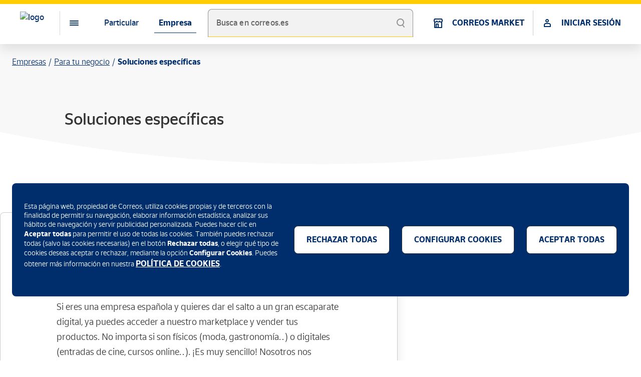

--- FILE ---
content_type: text/html;charset=utf-8
request_url: https://www.correos.es/es/es/empresas/para-tu-negocio/soluciones-especificas
body_size: 15288
content:




<!DOCTYPE HTML>
<html lang="es">
    <head>
	
	
	
	<meta charset="UTF-8"/>
	<title>Soluciones Especificas para Empresas en Correos | Correos.es</title>
	<meta name="template" content="subhome"/>
	<meta name="viewport" content="width=device-width, initial-scale=1, shrink-to-fit=no"/>
	<script>
	var id_token_ss = sessionStorage.getItem('cal.CORREOSID.portalcorreos.id_token');
	var has_cookie = document.cookie.includes("NEOAEMSTAMP");
	var cookie_stamp = null;
	if (has_cookie) {
		var v = document.cookie.match('(^|;) ?' + "NEOAEMSTAMP" + '=([^;]*)(;|$)');
		cookie_stamp = v ? v[2] : null; 
	}
	var ss_stamp = sessionStorage.getItem('cal.CORREOSID.portalcorreos.date_expire');
	var environmentApiHostAEM = document.querySelector('meta[name="environmentApiHostAEM"]');
	if (environmentApiHostAEM != null) {
		environmentApiHostAEM = environmentApiHostAEM.content + "/jcr:content.login.json";
	} else {
		environmentApiHostAEM = document.location.pathname + "/jcr:content.login.json";
	}
	if ((id_token_ss == null || cookie_stamp !== ss_stamp) && has_cookie && environmentApiHostAEM != null) {
		fetch(environmentApiHostAEM).then((response) => {
			if(response.status == '200') {
				return response.json();
			} else {
				throw new Error;
			}
		}).then (response => {
			sessionStorage.setItem('cal.CORREOSID.portalcorreos.id_token', response.id_token);
			sessionStorage.setItem('cal.CORREOSID.portalcorreos.refresh_token', response.refresh_token);
			sessionStorage.setItem('cal.CORREOSID.portalcorreos.date_expire', response.date_expire);
		})
		.catch( error => {
			sessionStorage.removeItem("cal.CORREOSID.portalcorreos.id_token");
			sessionStorage.removeItem("cal.CORREOSID.portalcorreos.refresh_token");
			sessionStorage.removeItem("cal.CORREOSID.portalcorreos.date_expire");
		});
	}
	if (id_token_ss != null && !has_cookie) {
		sessionStorage.removeItem("cal.CORREOSID.portalcorreos.id_token");
		sessionStorage.removeItem("cal.CORREOSID.portalcorreos.refresh_token");
		sessionStorage.removeItem("cal.CORREOSID.portalcorreos.date_expire");
	}
</script>
	

	









<meta name="description" content="Sector turístico y editorial. Desarrolle su idea de negocio con nosotros con Correos Labs. Le ayudamos a crecer como empresa.  "/>
<meta name="robots" content="index,follow"/>


<link rel="canonical" href="https://www.correos.es/es/es/empresas/para-tu-negocio/soluciones-especificas"/>
<link rel="alternate" href="https://www.correos.es/es/es/empresas/para-tu-negocio/soluciones-especificas" hreflang="x-default"/>

  <link rel="alternate" hreflang="ca-ES" href="https://www.correos.es/es/ca/empreses/per-al-teu-negoci/solucions-especifiques"/>

  <link rel="alternate" hreflang="en-ES" href="https://www.correos.es/es/en/companies/for-your-business/specific-solutions"/>

  <link rel="alternate" hreflang="es-ES" href="https://www.correos.es/es/es/empresas/para-tu-negocio/soluciones-especificas"/>

  <link rel="alternate" hreflang="gl-ES" href="https://www.correos.es/es/gl/empresas/para-o-teu-negocio/solucions-especificas"/>

  <link rel="alternate" hreflang="va-ES" href="https://www.correos.es/es/va/empreses/per-al-teu-negoci/solucions-especifiques"/>

  <link rel="alternate" hreflang="eu-ES" href="https://www.correos.es/es/eu/enpresak/zure-negoziorako/konponbide-zehatzak"/>



<meta name="type" content="empresa"/>


<meta property="og:title" content="Soluciones Especificas para Empresas en Correos | Correos.es"/>
<meta property="og:description" content="Sector turístico y editorial. Desarrolle su idea de negocio con nosotros con Correos Labs. Le ayudamos a crecer como empresa.  "/>
<meta property="og:image" itemprop="image" content="https://www.correos.es/content/dam/correos/imagenes/iconos/CORREOS-1000x1000.png"/>
<meta property="og:image:secure_url" content="https://www.correos.es/content/dam/correos/imagenes/iconos/CORREOS-1000x1000.png"/>
<meta property="og:image:type" content="image/png"/>
<meta property="og:image:width" content="1000"/>
<meta property="og:image:height" content="1000"/>
<meta property="og:url" content="https://www.correos.es/es/es/empresas/para-tu-negocio/soluciones-especificas"/>
<meta property="og:type" content="website"/>
<meta name="twitter:title" content="Soluciones Especificas para Empresas en Correos | Correos.es"/>
<meta name="twitter:description" content="Sector turístico y editorial. Desarrolle su idea de negocio con nosotros con Correos Labs. Le ayudamos a crecer como empresa.  "/>
<meta name="twitter:url" content="https://www.correos.es/es/es/empresas/para-tu-negocio/soluciones-especificas"/>
<meta name="twitter:card" content="summary"/>
<meta name="twitter:site" content="@correos"/>


<meta name="autor" content="Grupo Correos"/>
<meta name="organization" content="Sociedad Estatal de Correos y Tel&eacute;grafos, S.A."/>



<meta name="environmentApiHost" content="https://api1.correos.es"/>
<meta name="environmentApiHostAzure" content="https://apicorp.correos.es"/>
<meta name="environmentApiHostCorreosId" content="https://apicorreosidservices.correos.es"/>
<meta name="environmentApplicationOid" content="51058cef-6554-483d-a1ff-ca60b4e2694d"/>
<meta name="environmentcacheLocation" content="sessionStorage"/>
<meta name="environmentApiHostAEM" content="/content/correos/es/es"/>
<meta name="environmentTypeRoute" content="PB"/>
<meta name="environmentUrlLogOutRedirect" content="https://mioficina.correos.es/es/es/login"/>
<meta name="environmentLanguage" content="ES"/>

<link rel="stylesheet" href="/etc/clientlibs/correoslibs/correos-ui-kit.css?numero=0629f6448b559cba87b8a790482cba5b" id="components-css"/>
<script nomodule="" src="/etc/clientlibs/correoslibs/correos-ui-kit.js?numero=5a15d5c2773271d66d2a442739a0102a" id="component-js"></script>
<script type="module" src="/etc/clientlibs/correoslibs/correos-ui-kit.esm.js?numero=44116fa54bb432cc2a2a904266119e03" id="component-js-module"></script>

<link rel="stylesheet" href="/etc/clientlibs/comunlibs/arq-ui-kit.css?numero=873729c59421fd191daf0770f7e52f5e" id="components-css"/>
<script nomodule="" src="/etc/clientlibs/comunlibs/arq-ui-kit.js?numero=4fb3148ac551d25d9b6797d4ce626e02" id="component-js"></script>
<script type="module" src="/etc/clientlibs/comunlibs/arq-ui-kit.esm.js?numero=b472f9a38fcf6082e3ec8c4275562d2d" id="component-js-module"></script>


    
<script src="/etc.clientlibs/correos/clientlibs/clientlib-dependencies.min.d41d8cd98f00b204e9800998ecf8427e.js"></script>




    
<link rel="stylesheet" href="/etc.clientlibs/correos/clientlibs/clientlib-base.min.7d250654d6a4ba422176cd385b93bb36.css" type="text/css">






<script src="//assets.adobedtm.com/31e842d3af0a/e239f3676926/launch-22ce7a1a18b2.min.js" async></script>

	
    <!-- Google Tag Manager -->
<script>(function(w,d,s,l,i){w[l]=w[l]||[];w[l].push({'gtm.start':
new Date().getTime(),event:'gtm.js'});var f=d.getElementsByTagName(s)[0],
j=d.createElement(s),dl=l!='dataLayer'?'&l='+l:'';j.async=true;j.src=
'https://www.googletagmanager.com/gtm.js?id='+i+dl;f.parentNode.insertBefore(j,f);
})(window,document,'script','dataLayer','GTM-W5365DTH');</script>
<!-- End Google Tag Manager -->
    


<script type="text/javascript">
  var digitalData = {};
</script>





	
    
    

    

    
    



    
    
<link rel="stylesheet" href="/etc.clientlibs/correos/clientlibs/clientlib-dependencies.min.d41d8cd98f00b204e9800998ecf8427e.css" type="text/css">
<link rel="stylesheet" href="/etc.clientlibs/correos/clientlibs/clientlib-site.min.d41d8cd98f00b204e9800998ecf8427e.css" type="text/css">



    

	

    <link rel="icon" type="image/ico" href="https://www.correos.es/content/dam/correos/imagenes/iconos/CORREOS-favicon.ico" sizes="32x32"/>
    <link rel="icon" type="image/ico" href="https://www.correos.es/content/dam/correos/imagenes/iconos/CORREOS-favicon.ico" sizes="128x128"/>
    <link rel="icon" type="image/ico" href="https://www.correos.es/content/dam/correos/imagenes/iconos/CORREOS-favicon.ico" sizes="152x152"/>
    <link rel="icon" type="image/ico" href="https://www.correos.es/content/dam/correos/imagenes/iconos/CORREOS-favicon.ico" sizes="167x167"/>
    <link rel="icon" type="image/ico" href="https://www.correos.es/content/dam/correos/imagenes/iconos/CORREOS-favicon.ico" sizes="180x180"/>
    <link rel="icon" type="image/ico" href="https://www.correos.es/content/dam/correos/imagenes/iconos/CORREOS-favicon.ico" sizes="192x192"/>
    <link rel="icon" type="image/ico" href="https://www.correos.es/content/dam/correos/imagenes/iconos/CORREOS-favicon.ico" sizes="512x512"/>
    
    <!-- Android -->
    <link rel="shortcut icon" type="image/ico" href="https://www.correos.es/content/dam/correos/imagenes/iconos/CORREOS-favicon.ico" sizes="192x192"/>
    
    <!-- iOS -->
    <link rel="apple-touch-icon" type="image/ico" href="https://www.correos.es/content/dam/correos/imagenes/iconos/CORREOS-favicon.ico" sizes="128x128"/>
    <link rel="apple-touch-icon" type="image/ico" href="https://www.correos.es/content/dam/correos/imagenes/iconos/CORREOS-favicon.ico" sizes="152x152"/>
    <link rel="apple-touch-icon" type="image/png" href="https://www.correos.es/content/dam/correos/imagenes/iconos/CORREOS-favicon.ico" sizes="167x167"/>
    <link rel="apple-touch-icon" type="image/ico" href="https://www.correos.es/content/dam/correos/imagenes/iconos/CORREOS-favicon.ico" sizes="180x180"/>   
    
    <meta name="msapplication-square310x310logo" content="https://www.correos.es/content/dam/correos/imagenes/iconos/CORREOS-favicon.ico"/>
    <meta name="msapplication-wide310x150logo" content="https://www.correos.es/content/dam/correos/imagenes/iconos/CORREOS-favicon.ico"/>
    <meta name="msapplication-square150x150logo" content="https://www.correos.es/content/dam/correos/imagenes/iconos/CORREOS-favicon.ico"/>
    <meta name="msapplication-square70x70logo" content="https://www.correos.es/content/dam/correos/imagenes/iconos/CORREOS-favicon.ico"/>

</head>
    <body class="page basicpage" data-pagename="correosweb:empresas:para tu negocio:soluciones especificas" data-area="correos">
      
        
    <!-- Google Tag Manager (noscript) -->
<noscript><iframe src="https://www.googletagmanager.com/ns.html?id=GTM-W5365DTH"
height="0" width="0" style="display:none;visibility:hidden"></iframe></noscript>
<!-- End Google Tag Manager (noscript) -->


    
      
        
        
            



            
<div class="root responsivegrid">


<div class="aem-Grid aem-Grid--12 aem-Grid--default--12 ">
    
    <div class="headerxf experiencefragment aem-GridColumn aem-GridColumn--default--12"><div class="cmp-experiencefragment cmp-experiencefragment--"><div class="xfpage page basicpage">



<div class="aem-Grid aem-Grid--12 aem-Grid--default--12 ">
    
    <div class="coreheader aem-GridColumn aem-GridColumn--default--12">
	<correos-cdk-core-header band-select="{&#34;literals&#34;:[]}" logo-src='/content/dam/correos/imagenes/ilustraciones/logos/LogoCornamusa.svg' current-lang='es' fixed logo-href='/es/es/particulares' logo-target='_self' literals='{&#34;txtSecondaryNavDesc&#34;:&#34;Menú de segundo nivel&#34;,&#34;txtMenuButtonDesc&#34;:&#34;Menú&#34;,&#34;txtPrimaryNavDesc&#34;:&#34;Menú de primer nivel&#34;,&#34;txtLangDesc&#34;:&#34;Selección de idiomas&#34;,&#34;txtGoBack&#34;:&#34;Volver&#34;,&#34;txtGoBackDesc&#34;:&#34;Volver al menú principal&#34;}' navigation='[{&#34;children&#34;:[{&#34;targetLink&#34;:&#34;_self&#34;,&#34;icon&#34;:&#34;icon-home&#34;,&#34;name&#34;:&#34;Inicio&#34;,&#34;id&#34;:&#34;inicio&#34;,&#34;href&#34;:&#34;/es/es/particulares&#34;,&#34;titleLink&#34;:&#34;Inicio&#34;},{&#34;children&#34;:[{&#34;children&#34;:[],&#34;name&#34;:&#34;Localiza tu envío&#34;,&#34;id&#34;:&#34;localiza-tu-envío&#34;,&#34;href&#34;:&#34;/es/es/particulares/recibir/localiza-tu-envio&#34;},{&#34;children&#34;:[{&#34;name&#34;:&#34;Buzón de vacaciones&#34;,&#34;id&#34;:&#34;buzón-de-vacaciones&#34;,&#34;href&#34;:&#34;/es/es/particulares/recibir/planifica-tus-entregas/buzon-de-vacaciones&#34;},{&#34;name&#34;:&#34;Reenvío postal&#34;,&#34;id&#34;:&#34;reenvío-postal&#34;,&#34;href&#34;:&#34;/es/es/particulares/recibir/planifica-tus-entregas/reenvio-postal&#34;},{&#34;name&#34;:&#34;Apartado postal&#34;,&#34;id&#34;:&#34;apartado-postal&#34;,&#34;href&#34;:&#34;/es/es/particulares/recibir/planifica-tus-entregas/apartado-postal&#34;},{&#34;name&#34;:&#34;Consigna de Equipaje&#34;,&#34;id&#34;:&#34;consigna-de-equipaje&#34;,&#34;href&#34;:&#34;/es/es/particulares/recibir/planifica-tus-entregas/consigna&#34;},{&#34;name&#34;:&#34;Buzón Ecommerce&#34;,&#34;id&#34;:&#34;buzón-ecommerce&#34;,&#34;href&#34;:&#34;/es/es/particulares/recibir/planifica-tus-entregas/buzon-ecommerce&#34;}],&#34;name&#34;:&#34;Planifica tus entregas&#34;,&#34;id&#34;:&#34;planifica-tus-entregas&#34;},{&#34;children&#34;:[{&#34;name&#34;:&#34;Citypaq&#34;,&#34;id&#34;:&#34;citypaq&#34;,&#34;href&#34;:&#34;/es/es/particulares/recibir/nuestros-puntos-de-entrega-y-recogida/citypaq&#34;},{&#34;name&#34;:&#34;Oficinas de Correos&#34;,&#34;id&#34;:&#34;oficinas-de-correos&#34;,&#34;href&#34;:&#34;/es/es/particulares/recibir/nuestros-puntos-de-entrega-y-recogida/oficinas-de-correos&#34;}],&#34;name&#34;:&#34;Nuestros puntos de entrega y recogida&#34;,&#34;id&#34;:&#34;nuestros-puntos-de-entrega-y-recogida&#34;},{&#34;children&#34;:[{&#34;name&#34;:&#34;Quiero modificar la entrega&#34;,&#34;id&#34;:&#34;quiero-modificar-la-entrega&#34;,&#34;href&#34;:&#34;/es/es/particulares/recibir/esperando-la-entrega/quiero-modificar-la-entrega&#34;}],&#34;name&#34;:&#34;Esperando la entrega&#34;,&#34;id&#34;:&#34;esperando-la-entrega&#34;},{&#34;children&#34;:[{&#34;name&#34;:&#34;Importación en Península y Baleares&#34;,&#34;id&#34;:&#34;importación-en-península-y-baleares&#34;,&#34;href&#34;:&#34;/es/es/particulares/recibir/tramitacion-aduanera-en-la-importacion/importacion-en-peninsula-y-baleares&#34;},{&#34;name&#34;:&#34;Importación en Canarias&#34;,&#34;id&#34;:&#34;importación-en-canarias&#34;,&#34;href&#34;:&#34;/es/es/particulares/recibir/tramitacion-aduanera-en-la-importacion/importacion-en-canarias&#34;},{&#34;name&#34;:&#34;Importación en Ceuta&#34;,&#34;id&#34;:&#34;importación-en-ceuta&#34;,&#34;href&#34;:&#34;/es/es/particulares/recibir/tramitacion-aduanera-en-la-importacion/importacion-en-ceuta&#34;},{&#34;name&#34;:&#34;Importación en Melilla&#34;,&#34;id&#34;:&#34;importación-en-melilla&#34;,&#34;href&#34;:&#34;/es/es/particulares/recibir/tramitacion-aduanera-en-la-importacion/importacion-en-melilla&#34;}],&#34;name&#34;:&#34;Tramitación aduanera en la Importación&#34;,&#34;id&#34;:&#34;tramitación-aduanera-en-la-importación&#34;,&#34;href&#34;:&#34;/es/es/particulares/recibir/tramitacion-aduanera-en-la-importacion&#34;}],&#34;targetLink&#34;:&#34;_self&#34;,&#34;icon&#34;:&#34;icon-recieve&#34;,&#34;name&#34;:&#34;Recibir&#34;,&#34;id&#34;:&#34;recibir&#34;,&#34;href&#34;:&#34;/es/es/particulares/recibir&#34;,&#34;titleLink&#34;:&#34;Recibir&#34;},{&#34;children&#34;:[{&#34;children&#34;:[{&#34;name&#34;:&#34;Envíos económicos&#34;,&#34;id&#34;:&#34;envíos-económicos&#34;,&#34;href&#34;:&#34;/es/es/particulares/enviar/envios-nacionales/envios-economicos&#34;},{&#34;name&#34;:&#34;Envíos rápidos&#34;,&#34;id&#34;:&#34;envíos-rápidos&#34;,&#34;href&#34;:&#34;/es/es/particulares/enviar/envios-nacionales/envio-rapido&#34;},{&#34;name&#34;:&#34;Paq Frío&#34;,&#34;id&#34;:&#34;paq-frío&#34;,&#34;href&#34;:&#34;/es/es/particulares/enviar/envios-nacionales/paq-frio&#34;},{&#34;name&#34;:&#34;Burofax y cartas&#34;,&#34;id&#34;:&#34;burofax-y-cartas&#34;,&#34;href&#34;:&#34;/es/es/particulares/enviar/envios-nacionales/burofax-cartas&#34;},{&#34;name&#34;:&#34;Paq Maleta&#34;,&#34;id&#34;:&#34;paq-maleta&#34;,&#34;href&#34;:&#34;/es/es/particulares/enviar/envios-nacionales/paq-maleta&#34;},{&#34;name&#34;:&#34;Envío de bicicletas&#34;,&#34;id&#34;:&#34;envío-de-bicicletas&#34;,&#34;href&#34;:&#34;/es/es/particulares/enviar/envios-nacionales/envio-de-bicicletas&#34;}],&#34;name&#34;:&#34;Envíos nacionales&#34;,&#34;id&#34;:&#34;envíos-nacionales&#34;,&#34;href&#34;:&#34;/es/es/particulares/enviar/envios-nacionales&#34;},{&#34;children&#34;:[{&#34;name&#34;:&#34;Paquetes al extranjero&#34;,&#34;id&#34;:&#34;paquetes-al-extranjero&#34;,&#34;href&#34;:&#34;/es/es/particulares/enviar/enviar-al-extranjero/paquetes-al-extranjero&#34;},{&#34;name&#34;:&#34;Documentos al extranjero&#34;,&#34;id&#34;:&#34;documentos-al-extranjero&#34;,&#34;href&#34;:&#34;/es/es/particulares/enviar/enviar-al-extranjero/documentos-al-extranjero&#34;},{&#34;name&#34;:&#34;Zonas internacionales&#34;,&#34;id&#34;:&#34;zonas-internacionales&#34;,&#34;href&#34;:&#34;/es/es/particulares/enviar/enviar-al-extranjero/zonas-internacionales&#34;},{&#34;name&#34;:&#34;Gestión aduanera de exportación&#34;,&#34;id&#34;:&#34;gestión-aduanera-de-exportación&#34;,&#34;href&#34;:&#34;/es/es/particulares/enviar/enviar-al-extranjero/gestion-aduanera-de-exportacion&#34;}],&#34;name&#34;:&#34;Enviar al extranjero&#34;,&#34;id&#34;:&#34;enviar-al-extranjero&#34;,&#34;href&#34;:&#34;/es/es/particulares/enviar/enviar-al-extranjero&#34;},{&#34;children&#34;:[{&#34;name&#34;:&#34;Línea Bosques&#34;,&#34;id&#34;:&#34;línea-bosques&#34;,&#34;href&#34;:&#34;/es/es/particulares/enviar/sobre-y-embalajes/linea-bosques&#34;},{&#34;name&#34;:&#34;Prefranqueados&#34;,&#34;id&#34;:&#34;prefranqueados&#34;,&#34;href&#34;:&#34;/es/es/particulares/enviar/sobre-y-embalajes/prefanqueados&#34;},{&#34;name&#34;:&#34;Sobres y embalajes&#34;,&#34;id&#34;:&#34;sobres-y-embalajes-child&#34;,&#34;href&#34;:&#34;/es/es/particulares/enviar/sobre-y-embalajes/sobres-y-embalajes&#34;}],&#34;name&#34;:&#34;Sobres y embalajes&#34;,&#34;id&#34;:&#34;sobres-y-embalajes&#34;,&#34;href&#34;:&#34;/es/es/particulares/enviar/sobre-y-embalajes&#34;},{&#34;children&#34;:[{&#34;name&#34;:&#34;Portal de devoluciones&#34;,&#34;id&#34;:&#34;portal-de-devoluciones&#34;,&#34;href&#34;:&#34;/es/es/particulares/enviar/devolver-un-paquete/portal-de-devoluciones&#34;},{&#34;name&#34;:&#34;Devuelve con Citypaq&#34;,&#34;id&#34;:&#34;devuelve-con-citypaq&#34;,&#34;href&#34;:&#34;/es/es/particulares/enviar/devolver-un-paquete/devuelve-con-citypaq&#34;}],&#34;name&#34;:&#34;Devolver un paquete&#34;,&#34;id&#34;:&#34;devolver-un-paquete&#34;}],&#34;targetLink&#34;:&#34;_self&#34;,&#34;icon&#34;:&#34;icon-send&#34;,&#34;name&#34;:&#34;Enviar&#34;,&#34;id&#34;:&#34;enviar&#34;,&#34;href&#34;:&#34;/es/es/particulares/enviar&#34;,&#34;titleLink&#34;:&#34;Enviar&#34;},{&#34;children&#34;:[{&#34;children&#34;:[{&#34;name&#34;:&#34;Giro Internacional&#34;,&#34;id&#34;:&#34;giro-internacional&#34;,&#34;href&#34;:&#34;/es/es/particulares/dinero-y-compras/envio-de-dinero/giro-internacional&#34;},{&#34;name&#34;:&#34;Western Union&#34;,&#34;id&#34;:&#34;western-union&#34;,&#34;href&#34;:&#34;/es/es/particulares/dinero-y-compras/envio-de-dinero/western-union&#34;},{&#34;name&#34;:&#34;Giro Nacional&#34;,&#34;id&#34;:&#34;giro-nacional&#34;,&#34;href&#34;:&#34;/es/es/particulares/dinero-y-compras/envio-de-dinero/giro-nacional&#34;},{&#34;name&#34;:&#34;Giro OIC (Orden de Ingreso en Cuenta)&#34;,&#34;id&#34;:&#34;giro-oic-(orden-de-ingreso-en-cuenta)&#34;,&#34;href&#34;:&#34;/es/es/particulares/dinero-y-compras/envio-de-dinero/ingreso-de-efectivo-en-cuenta&#34;}],&#34;name&#34;:&#34;Envío de dinero&#34;,&#34;id&#34;:&#34;envío-de-dinero&#34;,&#34;href&#34;:&#34;/es/es/particulares/dinero-y-compras/envio-de-dinero&#34;},{&#34;children&#34;:[{&#34;name&#34;:&#34;Tarjeta Correos Prepago Mastercard&#34;,&#34;id&#34;:&#34;tarjeta-correos-prepago-mastercard&#34;,&#34;href&#34;:&#34;/es/es/particulares/dinero-y-compras/lleva-el-control-de-tu-dinero-y-tus-gastos/tarjeta-correos-prepago&#34;},{&#34;name&#34;:&#34;Correos Cash&#34;,&#34;id&#34;:&#34;correos-cash&#34;,&#34;href&#34;:&#34;/es/es/particulares/dinero-y-compras/lleva-el-control-de-tu-dinero-y-tus-gastos/correos-cash&#34;},{&#34;name&#34;:&#34;Cambio de divisas a domicilio&#34;,&#34;id&#34;:&#34;cambio-de-divisas-a-domicilio&#34;,&#34;href&#34;:&#34;/es/es/particulares/dinero-y-compras/lleva-el-control-de-tu-dinero-y-tus-gastos/cambio-de-divisas-a-domicilio&#34;}],&#34;name&#34;:&#34;Lleva el control de tu dinero y tus gastos&#34;,&#34;id&#34;:&#34;lleva-el-control-de-tu-dinero-y-tus-gastos&#34;},{&#34;children&#34;:[],&#34;name&#34;:&#34;Compra en Correos Market&#34;,&#34;id&#34;:&#34;compra-en-correos-market&#34;,&#34;href&#34;:&#34;/es/es/particulares/dinero-y-compras/compra-en-correos-market&#34;},{&#34;children&#34;:[],&#34;name&#34;:&#34;Disponible en oficinas&#34;,&#34;id&#34;:&#34;disponible-en-oficinas&#34;,&#34;href&#34;:&#34;/es/es/particulares/dinero-y-compras/disponible-en-oficinas&#34;}],&#34;targetLink&#34;:&#34;_self&#34;,&#34;icon&#34;:&#34;icon-shopping&#34;,&#34;name&#34;:&#34;Dinero y compras&#34;,&#34;id&#34;:&#34;dinero-y-compras&#34;,&#34;href&#34;:&#34;/es/es/particulares/dinero-y-compras&#34;,&#34;titleLink&#34;:&#34;Dinero y compras&#34;},{&#34;children&#34;:[{&#34;children&#34;:[],&#34;name&#34;:&#34;Transporte de mochilas&#34;,&#34;id&#34;:&#34;transporte-de-mochilas&#34;,&#34;href&#34;:&#34;/es/es/particulares/haz-el-camino-de-santiago-con-correos/transporte-de-mochilas&#34;},{&#34;children&#34;:[],&#34;name&#34;:&#34;Envío de maletas&#34;,&#34;id&#34;:&#34;envío-de-maletas&#34;,&#34;href&#34;:&#34;/es/es/particulares/haz-el-camino-de-santiago-con-correos/envio-de-maletas&#34;},{&#34;children&#34;:[],&#34;name&#34;:&#34;Consigna en Santiago&#34;,&#34;id&#34;:&#34;consigna-en-santiago&#34;,&#34;href&#34;:&#34;/es/es/particulares/haz-el-camino-de-santiago-con-correos/consigna-en-santiago&#34;}],&#34;targetLink&#34;:&#34;_self&#34;,&#34;icon&#34;:&#34;icon-citizenship&#34;,&#34;name&#34;:&#34;Haz el Camino con Correos&#34;,&#34;id&#34;:&#34;haz-el-camino-con-correos&#34;,&#34;href&#34;:&#34;/es/es/particulares/haz-el-camino-de-santiago-con-correos&#34;,&#34;titleLink&#34;:&#34;Haz el Camino con Correos&#34;},{&#34;targetLink&#34;:&#34;_self&#34;,&#34;icon&#34;:&#34;icon-security&#34;,&#34;name&#34;:&#34;Seguros&#34;,&#34;id&#34;:&#34;seguros&#34;,&#34;href&#34;:&#34;/es/es/particulares/seguros&#34;,&#34;titleLink&#34;:&#34;Seguros&#34;},{&#34;children&#34;:[{&#34;children&#34;:[{&#34;name&#34;:&#34;Emisiones de sellos&#34;,&#34;id&#34;:&#34;emisiones-de-sellos&#34;,&#34;href&#34;:&#34;/es/es/particulares/filatelia/productos-filatelicos/sellos&#34;},{&#34;name&#34;:&#34;Matasellos&#34;,&#34;id&#34;:&#34;matasellos&#34;,&#34;href&#34;:&#34;/es/es/particulares/filatelia/productos-filatelicos/matasellos&#34;},{&#34;name&#34;:&#34;Sobres de Primer Día&#34;,&#34;id&#34;:&#34;sobres-de-primer-día&#34;,&#34;href&#34;:&#34;/es/es/particulares/filatelia/productos-filatelicos/sobres-de-primer-dia&#34;},{&#34;name&#34;:&#34;Etiquetas Franqueadoras ATM&#34;,&#34;id&#34;:&#34;etiquetas-franqueadoras-atm&#34;,&#34;href&#34;:&#34;/es/es/particulares/filatelia/productos-filatelicos/etiquetas-franqueadoras-atm&#34;},{&#34;name&#34;:&#34;Pruebas de artistas &#34;,&#34;id&#34;:&#34;pruebas-de-artistas-&#34;,&#34;href&#34;:&#34;/es/es/particulares/filatelia/productos-filatelicos/pruebas-de-artista&#34;},{&#34;name&#34;:&#34;Tarjetas Prefranqueadas&#34;,&#34;id&#34;:&#34;tarjetas-prefranqueadas&#34;,&#34;href&#34;:&#34;/es/es/particulares/filatelia/productos-filatelicos/tarjetas-prefranqueadas&#34;},{&#34;name&#34;:&#34;Filatelia y Numismática&#34;,&#34;id&#34;:&#34;filatelia-y-numismática&#34;,&#34;href&#34;:&#34;/es/es/particulares/filatelia/productos-filatelicos/filatelia-y-numismatica&#34;},{&#34;name&#34;:&#34;Improntas Publicitarias&#34;,&#34;id&#34;:&#34;improntas-publicitarias&#34;,&#34;href&#34;:&#34;/es/es/particulares/filatelia/productos-filatelicos/improntas-publicitarias&#34;},{&#34;name&#34;:&#34;Libros filatélicos&#34;,&#34;id&#34;:&#34;libros-filatélicos&#34;,&#34;href&#34;:&#34;/es/es/particulares/filatelia/productos-filatelicos/libros-filatelicos&#34;},{&#34;name&#34;:&#34;TUSELLO Correos&#34;,&#34;id&#34;:&#34;tusello-correos&#34;,&#34;href&#34;:&#34;/es/es/particulares/filatelia/productos-filatelicos/tusello&#34;},{&#34;name&#34;:&#34;Criptosellos&#34;,&#34;id&#34;:&#34;criptosellos&#34;,&#34;href&#34;:&#34;/es/es/particulares/filatelia/productos-filatelicos/criptosellos&#34;},{&#34;name&#34;:&#34;Otros productos filatélicos&#34;,&#34;id&#34;:&#34;otros-productos-filatélicos&#34;,&#34;href&#34;:&#34;/es/es/particulares/filatelia/productos-filatelicos/otros-productos-filatelicos&#34;}],&#34;name&#34;:&#34;Productos filatélicos&#34;,&#34;id&#34;:&#34;productos-filatélicos&#34;,&#34;href&#34;:&#34;/es/es/particulares/filatelia/productos-filatelicos&#34;},{&#34;children&#34;:[],&#34;name&#34;:&#34;Agenda filatélica&#34;,&#34;id&#34;:&#34;agenda-filatélica&#34;,&#34;href&#34;:&#34;/es/es/particulares/filatelia/agenda&#34;},{&#34;children&#34;:[],&#34;name&#34;:&#34;Filatelia Online&#34;,&#34;id&#34;:&#34;filatelia-online&#34;,&#34;href&#34;:&#34;/es/es/particulares/filatelia/filatelia-online&#34;},{&#34;children&#34;:[],&#34;name&#34;:&#34;Sellos personalizados&#34;,&#34;id&#34;:&#34;sellos-personalizados&#34;,&#34;href&#34;:&#34;/es/es/particulares/filatelia/sellos-personalizados&#34;},{&#34;children&#34;:[],&#34;name&#34;:&#34;Actualidad filatélica&#34;,&#34;id&#34;:&#34;actualidad-filatélica&#34;,&#34;href&#34;:&#34;/es/es/particulares/filatelia/actualidad&#34;}],&#34;targetLink&#34;:&#34;_self&#34;,&#34;icon&#34;:&#34;icon-formatos_filatelia&#34;,&#34;name&#34;:&#34;Filatelia&#34;,&#34;id&#34;:&#34;filatelia&#34;,&#34;href&#34;:&#34;/es/es/particulares/filatelia&#34;,&#34;titleLink&#34;:&#34;Filatelia&#34;},{&#34;children&#34;:[{&#34;children&#34;:[],&#34;name&#34;:&#34;Tramites de la Agencia Tributaria&#34;,&#34;id&#34;:&#34;tramites-de-la-agencia-tributaria&#34;,&#34;href&#34;:&#34;/es/es/particulares/para-el-ciudadano/tramites-de-la-agencia-tributaria&#34;},{&#34;children&#34;:[],&#34;name&#34;:&#34;Voto por correo&#34;,&#34;id&#34;:&#34;voto-por-correo&#34;,&#34;href&#34;:&#34;/es/es/particulares/para-el-ciudadano/voto-por-correo&#34;},{&#34;children&#34;:[{&#34;name&#34;:&#34;Distintivo Ambiental DGT&#34;,&#34;id&#34;:&#34;distintivo-ambiental-dgt&#34;,&#34;href&#34;:&#34;/es/es/particulares/para-el-ciudadano/servicios-de-la-dgt/distintivo-medioambiental&#34;},{&#34;name&#34;:&#34;Informes de vehículos&#34;,&#34;id&#34;:&#34;informes-de-vehículos&#34;,&#34;href&#34;:&#34;/es/es/particulares/para-el-ciudadano/servicios-de-la-dgt/informes-de-vehiculos&#34;},{&#34;name&#34;:&#34;Duplicado permiso circulación&#34;,&#34;id&#34;:&#34;duplicado-permiso-circulación&#34;,&#34;href&#34;:&#34;/es/es/particulares/para-el-ciudadano/servicios-de-la-dgt/duplicado-permiso-circulacion&#34;},{&#34;name&#34;:&#34;Cambio de Titularidad&#34;,&#34;id&#34;:&#34;cambio-de-titularidad&#34;,&#34;href&#34;:&#34;/es/es/particulares/para-el-ciudadano/servicios-de-la-dgt/cambio-de-titularidad&#34;},{&#34;name&#34;:&#34;Notificación de venta de un vehículo&#34;,&#34;id&#34;:&#34;notificación-de-venta-de-un-vehículo&#34;,&#34;href&#34;:&#34;/es/es/particulares/para-el-ciudadano/servicios-de-la-dgt/notificacion-de-venta-de-un-vehiculo&#34;}],&#34;name&#34;:&#34;Servicios de la DGT&#34;,&#34;id&#34;:&#34;servicios-de-la-dgt&#34;,&#34;href&#34;:&#34;/es/es/particulares/para-el-ciudadano/servicios-de-la-dgt&#34;},{&#34;children&#34;:[{&#34;name&#34;:&#34;Servicios ORVE&#34;,&#34;id&#34;:&#34;servicios-orve&#34;,&#34;href&#34;:&#34;/es/es/particulares/para-el-ciudadano/tramites-con-la-administracion-publica/servicios-orve&#34;},{&#34;name&#34;:&#34;Buzón  Digital &#34;,&#34;id&#34;:&#34;buzón--digital-&#34;,&#34;href&#34;:&#34;/es/es/particulares/para-el-ciudadano/tramites-con-la-administracion-publica/buzon-digital&#34;}],&#34;name&#34;:&#34;Trámites con la Administración Pública&#34;,&#34;id&#34;:&#34;trámites-con-la-administración-pública&#34;},{&#34;children&#34;:[],&#34;name&#34;:&#34;Pago de recibos&#34;,&#34;id&#34;:&#34;pago-de-recibos&#34;,&#34;href&#34;:&#34;/es/es/particulares/para-el-ciudadano/pago-de-recibos&#34;}],&#34;targetLink&#34;:&#34;_self&#34;,&#34;icon&#34;:&#34;icon-communications&#34;,&#34;name&#34;:&#34;Para el ciudadano&#34;,&#34;id&#34;:&#34;para-el-ciudadano&#34;,&#34;href&#34;:&#34;/es/es/particulares/para-el-ciudadano&#34;,&#34;titleLink&#34;:&#34;Para el ciudadano&#34;}],&#34;name&#34;:&#34;Particular&#34;,&#34;id&#34;:&#34;particular&#34;},{&#34;children&#34;:[{&#34;children&#34;:[{&#34;children&#34;:[],&#34;name&#34;:&#34;Localizador de envíos&#34;,&#34;id&#34;:&#34;localizador-de-envíos&#34;,&#34;href&#34;:&#34;/es/es/herramientas/localizador&#34;},{&#34;children&#34;:[],&#34;name&#34;:&#34;Oficinas, buzones y Citypaq&#34;,&#34;id&#34;:&#34;oficinas,-buzones-y-citypaq&#34;,&#34;href&#34;:&#34;/es/es/herramientas/oficinas-buzones-citypaq&#34;},{&#34;children&#34;:[],&#34;name&#34;:&#34;Buscador Códigos Postales&#34;,&#34;id&#34;:&#34;buscador-códigos-postales&#34;,&#34;href&#34;:&#34;/es/es/herramientas/codigos-postales&#34;},{&#34;children&#34;:[],&#34;name&#34;:&#34;Formulario online de envíos de oficina&#34;,&#34;id&#34;:&#34;formulario-online-de-envíos-de-oficina&#34;,&#34;href&#34;:&#34;/es/es/herramientas/formulario-online-de-envios-de-oficina&#34;},{&#34;children&#34;:[],&#34;name&#34;:&#34;Gestión de estacionados&#34;,&#34;id&#34;:&#34;gestión-de-estacionados&#34;,&#34;href&#34;:&#34;/es/es/herramientas/gestion-de-estacionados&#34;},{&#34;children&#34;:[],&#34;name&#34;:&#34;Cotejo&#34;,&#34;id&#34;:&#34;cotejo&#34;,&#34;href&#34;:&#34;/es/es/herramientas/cotejo&#34;},{&#34;children&#34;:[],&#34;name&#34;:&#34;Correos Aduanas&#34;,&#34;id&#34;:&#34;correos-aduanas&#34;,&#34;href&#34;:&#34;/es/es/herramientas/correos-aduanas&#34;},{&#34;children&#34;:[],&#34;name&#34;:&#34;App Correos&#34;,&#34;id&#34;:&#34;app-correos&#34;,&#34;href&#34;:&#34;/es/es/herramientas/correos-app&#34;}],&#34;targetLink&#34;:&#34;_self&#34;,&#34;icon&#34;:&#34;icon-settings&#34;,&#34;name&#34;:&#34;Herramientas&#34;,&#34;id&#34;:&#34;herramientas&#34;,&#34;href&#34;:&#34;/es/es/herramientas&#34;,&#34;titleLink&#34;:&#34;Herramientas&#34;},{&#34;targetLink&#34;:&#34;_self&#34;,&#34;icon&#34;:&#34;icon-pago_card&#34;,&#34;name&#34;:&#34;Tarifas&#34;,&#34;id&#34;:&#34;tarifas&#34;,&#34;href&#34;:&#34;/es/es/tarifas&#34;,&#34;titleLink&#34;:&#34;Tarifas&#34;},{&#34;targetLink&#34;:&#34;_self&#34;,&#34;icon&#34;:&#34;icon-news&#34;,&#34;name&#34;:&#34;Actualidad&#34;,&#34;id&#34;:&#34;actualidad&#34;,&#34;href&#34;:&#34;/es/es/actualidad&#34;,&#34;titleLink&#34;:&#34;Actualidad&#34;},{&#34;relatedModal&#34;:&#34;&#34;,&#34;targetLink&#34;:&#34;_blank&#34;,&#34;icon&#34;:&#34;icon-cart&#34;,&#34;name&#34;:&#34;Tienda&#34;,&#34;id&#34;:&#34;tienda&#34;,&#34;href&#34;:&#34;https://market.correos.es/category/correos&#34;,&#34;titleLink&#34;:&#34;Tienda&#34;},{&#34;children&#34;:[{&#34;children&#34;:[],&#34;name&#34;:&#34;Correos Resuelve&#34;,&#34;id&#34;:&#34;correos-resuelve&#34;,&#34;href&#34;:&#34;/es/es/atencion-al-cliente/correos-resuelve&#34;},{&#34;children&#34;:[{&#34;name&#34;:&#34;Cómo preparar el envío&#34;,&#34;id&#34;:&#34;cómo-preparar-el-envío&#34;,&#34;href&#34;:&#34;/es/es/atencion-al-cliente/enviar/como-preparar-envio&#34;},{&#34;name&#34;:&#34;Cómo funciona Mi Oficina&#34;,&#34;id&#34;:&#34;cómo-funciona-mi-oficina&#34;,&#34;href&#34;:&#34;/es/es/atencion-al-cliente/enviar/como-funciona-mi-oficina&#34;},{&#34;name&#34;:&#34;Dimensiones y pesos&#34;,&#34;id&#34;:&#34;dimensiones-y-pesos&#34;,&#34;href&#34;:&#34;/es/es/atencion-al-cliente/enviar/dimensiones-y-pesos&#34;},{&#34;name&#34;:&#34;Sellos y franqueo&#34;,&#34;id&#34;:&#34;sellos-y-franqueo&#34;,&#34;href&#34;:&#34;/es/es/atencion-al-cliente/enviar/sellos-y-franqueo&#34;}],&#34;name&#34;:&#34;Enviar&#34;,&#34;id&#34;:&#34;enviar&#34;},{&#34;children&#34;:[{&#34;name&#34;:&#34;Recoger envío&#34;,&#34;id&#34;:&#34;recoger-envío&#34;,&#34;href&#34;:&#34;/es/es/atencion-al-cliente/recibir/recoger-envio&#34;},{&#34;name&#34;:&#34;Código de envío&#34;,&#34;id&#34;:&#34;código-de-envío&#34;,&#34;href&#34;:&#34;/es/es/atencion-al-cliente/recibir/codigo-de-envio&#34;},{&#34;name&#34;:&#34;Aviso de llegada&#34;,&#34;id&#34;:&#34;aviso-de-llegada&#34;,&#34;href&#34;:&#34;/es/es/atencion-al-cliente/recibir/aviso-de-llegada&#34;},{&#34;name&#34;:&#34;Envíos estacionados&#34;,&#34;id&#34;:&#34;envíos-estacionados&#34;,&#34;href&#34;:&#34;/es/es/atencion-al-cliente/recibir/envios-estacionados&#34;},{&#34;name&#34;:&#34;Incidencias&#34;,&#34;id&#34;:&#34;incidencias&#34;,&#34;href&#34;:&#34;/es/es/atencion-al-cliente/recibir/incidencias&#34;}],&#34;name&#34;:&#34;Recibir&#34;,&#34;id&#34;:&#34;recibir&#34;},{&#34;children&#34;:[{&#34;name&#34;:&#34;Correos ID&#34;,&#34;id&#34;:&#34;correos-id&#34;,&#34;href&#34;:&#34;/es/es/atencion-al-cliente/otras-consultas/correos-id&#34;}],&#34;name&#34;:&#34;Otras consultas&#34;,&#34;id&#34;:&#34;otras-consultas&#34;,&#34;href&#34;:&#34;/es/es/atencion-al-cliente/otras-consultas&#34;},{&#34;children&#34;:[{&#34;name&#34;:&#34;DUA Importación&#34;,&#34;id&#34;:&#34;dua-importación&#34;,&#34;href&#34;:&#34;/es/es/atencion-al-cliente/informacion-aduanera/dua-importacion&#34;},{&#34;name&#34;:&#34;DUA Exportación&#34;,&#34;id&#34;:&#34;dua-exportación&#34;,&#34;href&#34;:&#34;/es/es/atencion-al-cliente/informacion-aduanera/dua-exportacion&#34;},{&#34;name&#34;:&#34;Brexit, importación y exportación con el Reino Unido&#34;,&#34;id&#34;:&#34;brexit,-importación-y-exportación-con-el-reino-unido&#34;,&#34;href&#34;:&#34;/es/es/atencion-al-cliente/informacion-aduanera/brexit&#34;},{&#34;name&#34;:&#34;Nuevo Proceso de Seguridad de Importación&#34;,&#34;id&#34;:&#34;nuevo-proceso-de-seguridad-de-importación&#34;,&#34;href&#34;:&#34;/es/es/atencion-al-cliente/informacion-aduanera/nuevo-proceso-seguridad-importacion&#34;},{&#34;name&#34;:&#34;IVA de importación en el Comercio Electrónico &#34;,&#34;id&#34;:&#34;iva-de-importación-en-el-comercio-electrónico-&#34;,&#34;href&#34;:&#34;/es/es/atencion-al-cliente/informacion-aduanera/iva-de-importacion-en-el-comercio-electronico&#34;},{&#34;name&#34;:&#34;Nueva situación aduanera - Exportaciones a EEUU&#34;,&#34;id&#34;:&#34;nueva-situación-aduanera---exportaciones-a-eeuu&#34;,&#34;href&#34;:&#34;/es/es/atencion-al-cliente/informacion-aduanera/nueva-situacion-aduanera-eeuu&#34;}],&#34;name&#34;:&#34;Información aduanera&#34;,&#34;id&#34;:&#34;información-aduanera&#34;,&#34;href&#34;:&#34;/es/es/atencion-al-cliente/informacion-aduanera&#34;},{&#34;children&#34;:[{&#34;name&#34;:&#34;Nacionales&#34;,&#34;id&#34;:&#34;nacionales&#34;,&#34;href&#34;:&#34;/es/es/atencion-al-cliente/coberturas-y-garantias/nacionales&#34;},{&#34;name&#34;:&#34;Internacionales&#34;,&#34;id&#34;:&#34;internacionales&#34;,&#34;href&#34;:&#34;/es/es/atencion-al-cliente/coberturas-y-garantias/internacionales&#34;}],&#34;name&#34;:&#34;Coberturas y garantías&#34;,&#34;id&#34;:&#34;coberturas-y-garantías&#34;,&#34;href&#34;:&#34;/es/es/atencion-al-cliente/coberturas-y-garantias&#34;},{&#34;children&#34;:[],&#34;name&#34;:&#34;Tarifas&#34;,&#34;id&#34;:&#34;tarifas&#34;,&#34;href&#34;:&#34;/es/es/atencion-al-cliente/tarifas&#34;},{&#34;children&#34;:[{&#34;name&#34;:&#34;Tratamiento de consultas y reclamaciones&#34;,&#34;id&#34;:&#34;tratamiento-de-consultas-y-reclamaciones&#34;,&#34;href&#34;:&#34;/es/es/atencion-al-cliente/tu-consulta-tu-reclamacion/tratamiento-consultas-reclamaciones&#34;},{&#34;name&#34;:&#34;Formulario de consultas y reclamaciones&#34;,&#34;id&#34;:&#34;formulario-de-consultas-y-reclamaciones&#34;,&#34;href&#34;:&#34;/es/es/atencion-al-cliente/tu-consulta-tu-reclamacion/formulario-consultas-reclamaciones&#34;}],&#34;name&#34;:&#34;Tu consulta/ tu reclamación&#34;,&#34;id&#34;:&#34;tu-consulta/-tu-reclamación&#34;,&#34;href&#34;:&#34;/es/es/atencion-al-cliente/tu-consulta-tu-reclamacion&#34;},{&#34;children&#34;:[{&#34;name&#34;:&#34;Phishing&#34;,&#34;id&#34;:&#34;phishing&#34;,&#34;href&#34;:&#34;/es/es/atencion-al-cliente/seguridad-de-la-informacion/phishing&#34;},{&#34;name&#34;:&#34;Qué hace Correos por tu seguridad&#34;,&#34;id&#34;:&#34;qué-hace-correos-por-tu-seguridad&#34;,&#34;href&#34;:&#34;/es/es/atencion-al-cliente/seguridad-de-la-informacion/que-hace-correos-por-tu-seguridad&#34;},{&#34;name&#34;:&#34;Decálogo de seguridad&#34;,&#34;id&#34;:&#34;decálogo-de-seguridad&#34;,&#34;href&#34;:&#34;/es/es/atencion-al-cliente/seguridad-de-la-informacion/decalogo-de-seguridad&#34;},{&#34;name&#34;:&#34;Verificador de email&#34;,&#34;id&#34;:&#34;verificador-de-email&#34;,&#34;href&#34;:&#34;/es/es/atencion-al-cliente/seguridad-de-la-informacion/verificador-de-email&#34;}],&#34;name&#34;:&#34;Seguridad de la información&#34;,&#34;id&#34;:&#34;seguridad-de-la-información&#34;,&#34;href&#34;:&#34;/es/es/atencion-al-cliente/seguridad-de-la-informacion&#34;},{&#34;children&#34;:[],&#34;name&#34;:&#34;Situaciones Especiales de Distribución&#34;,&#34;id&#34;:&#34;situaciones-especiales-de-distribución&#34;,&#34;href&#34;:&#34;/es/es/atencion-al-cliente/situaciones-especiales-distribucion&#34;}],&#34;targetLink&#34;:&#34;_self&#34;,&#34;icon&#34;:&#34;icon-help&#34;,&#34;name&#34;:&#34;Ayuda&#34;,&#34;id&#34;:&#34;ayuda&#34;,&#34;href&#34;:&#34;/es/es/atencion-al-cliente&#34;,&#34;titleLink&#34;:&#34;Ayuda&#34;}],&#34;name&#34;:&#34;&#34;,&#34;id&#34;:&#34;adicionalesParticular&#34;},{&#34;children&#34;:[{&#34;targetLink&#34;:&#34;_self&#34;,&#34;icon&#34;:&#34;icon-home&#34;,&#34;name&#34;:&#34;Inicio&#34;,&#34;id&#34;:&#34;inicio&#34;,&#34;href&#34;:&#34;/es/es/empresas&#34;,&#34;titleLink&#34;:&#34;Inicio&#34;},{&#34;children&#34;:[{&#34;children&#34;:[{&#34;name&#34;:&#34;Paquete Premium&#34;,&#34;id&#34;:&#34;paquete-premium&#34;,&#34;href&#34;:&#34;/es/es/empresas/enviar/envios-nacionales/paquete-premium&#34;},{&#34;name&#34;:&#34;Paquete Estándar&#34;,&#34;id&#34;:&#34;paquete-estándar&#34;,&#34;href&#34;:&#34;/es/es/empresas/enviar/envios-nacionales/paquete-estandar&#34;},{&#34;name&#34;:&#34;Correos Frío&#34;,&#34;id&#34;:&#34;correos-frío&#34;,&#34;href&#34;:&#34;/es/es/empresas/enviar/envios-nacionales/correos-frio&#34;},{&#34;name&#34;:&#34;Paq Today&#34;,&#34;id&#34;:&#34;paq-today&#34;,&#34;href&#34;:&#34;/es/es/empresas/enviar/envios-nacionales/paq-today&#34;},{&#34;name&#34;:&#34;Paq Ligero&#34;,&#34;id&#34;:&#34;paq-ligero&#34;,&#34;href&#34;:&#34;/es/es/empresas/enviar/envios-nacionales/paq-ligero&#34;},{&#34;name&#34;:&#34;Paletería&#34;,&#34;id&#34;:&#34;paletería&#34;,&#34;href&#34;:&#34;/es/es/empresas/enviar/envios-nacionales/paleteria&#34;}],&#34;name&#34;:&#34;Envíos nacionales&#34;,&#34;id&#34;:&#34;envíos-nacionales&#34;,&#34;href&#34;:&#34;/es/es/empresas/enviar/envios-nacionales&#34;},{&#34;children&#34;:[{&#34;name&#34;:&#34;Paquete Internacional Premium&#34;,&#34;id&#34;:&#34;paquete-internacional-premium&#34;,&#34;href&#34;:&#34;/es/es/empresas/enviar/envios-internacionales/paquete-internacional-premium&#34;},{&#34;name&#34;:&#34;Paquete Internacional Standard&#34;,&#34;id&#34;:&#34;paquete-internacional-standard&#34;,&#34;href&#34;:&#34;/es/es/empresas/enviar/envios-internacionales/paquete-internacional-standard&#34;},{&#34;name&#34;:&#34;Paquete Internacional Económico&#34;,&#34;id&#34;:&#34;paquete-internacional-económico&#34;,&#34;href&#34;:&#34;/es/es/empresas/enviar/envios-internacionales/paquete-internacional-economico&#34;},{&#34;name&#34;:&#34;Paquete Internacional Light&#34;,&#34;id&#34;:&#34;paquete-internacional-light&#34;,&#34;href&#34;:&#34;/es/es/empresas/enviar/envios-internacionales/paquete-internacional-light&#34;},{&#34;name&#34;:&#34;Zonas internacionales&#34;,&#34;id&#34;:&#34;zonas-internacionales&#34;,&#34;href&#34;:&#34;/es/es/empresas/enviar/envios-internacionales/zonas-internacionales&#34;},{&#34;name&#34;:&#34;Gestión aduanera de exportación&#34;,&#34;id&#34;:&#34;gestión-aduanera-de-exportación&#34;,&#34;href&#34;:&#34;/es/es/empresas/enviar/envios-internacionales/gestion-aduanera-de-exportacion&#34;}],&#34;name&#34;:&#34;Envíos Internacionales&#34;,&#34;id&#34;:&#34;envíos-internacionales&#34;,&#34;href&#34;:&#34;/es/es/empresas/enviar/envios-internacionales&#34;},{&#34;children&#34;:[{&#34;name&#34;:&#34;Digitalizacion, Impresión y Ensobrado&#34;,&#34;id&#34;:&#34;digitalizacion,-impresión-y-ensobrado&#34;,&#34;href&#34;:&#34;/es/es/empresas/enviar/preparamos-tus-comunicaciones-postales/impresion-y-ensobrado&#34;}],&#34;name&#34;:&#34;Preparamos tus comunicaciones postales&#34;,&#34;id&#34;:&#34;preparamos-tus-comunicaciones-postales&#34;},{&#34;children&#34;:[{&#34;name&#34;:&#34;Burofax&#34;,&#34;id&#34;:&#34;burofax&#34;,&#34;href&#34;:&#34;/es/es/empresas/enviar/comunicaciones-postales-para-empresas/burofax&#34;},{&#34;name&#34;:&#34;Carta&#34;,&#34;id&#34;:&#34;carta&#34;,&#34;href&#34;:&#34;/es/es/empresas/enviar/comunicaciones-postales-para-empresas/cartas&#34;},{&#34;name&#34;:&#34;Buzón de vacaciones&#34;,&#34;id&#34;:&#34;buzón-de-vacaciones&#34;,&#34;href&#34;:&#34;/es/es/empresas/enviar/comunicaciones-postales-para-empresas/buzon-de-vacaciones&#34;},{&#34;name&#34;:&#34;Apartado postal&#34;,&#34;id&#34;:&#34;apartado-postal&#34;,&#34;href&#34;:&#34;/es/es/empresas/enviar/comunicaciones-postales-para-empresas/apartado-postal&#34;},{&#34;name&#34;:&#34;Reenvío postal&#34;,&#34;id&#34;:&#34;reenvío-postal&#34;,&#34;href&#34;:&#34;/es/es/empresas/enviar/comunicaciones-postales-para-empresas/reenvio-postal&#34;}],&#34;name&#34;:&#34;Comunicaciones postales para empresas&#34;,&#34;id&#34;:&#34;comunicaciones-postales-para-empresas&#34;,&#34;href&#34;:&#34;/es/es/empresas/enviar/comunicaciones-postales-para-empresas&#34;},{&#34;children&#34;:[{&#34;name&#34;:&#34;Sobre y embalajes&#34;,&#34;id&#34;:&#34;sobre-y-embalajes&#34;,&#34;href&#34;:&#34;/es/es/empresas/enviar/sobres-y-embalajes/sobre-y-embalajes&#34;},{&#34;name&#34;:&#34;Línea Bosques&#34;,&#34;id&#34;:&#34;línea-bosques&#34;,&#34;href&#34;:&#34;/es/es/empresas/enviar/sobres-y-embalajes/linea-bosques&#34;},{&#34;name&#34;:&#34;Prefranqueados&#34;,&#34;id&#34;:&#34;prefranqueados&#34;,&#34;href&#34;:&#34;/es/es/empresas/enviar/sobres-y-embalajes/prefranqueados&#34;}],&#34;name&#34;:&#34;Sobres y embalajes&#34;,&#34;id&#34;:&#34;sobres-y-embalajes&#34;,&#34;href&#34;:&#34;/es/es/empresas/enviar/sobres-y-embalajes&#34;},{&#34;children&#34;:[],&#34;name&#34;:&#34;Sellos&#34;,&#34;id&#34;:&#34;sellos&#34;,&#34;href&#34;:&#34;/es/es/empresas/enviar/sellos&#34;}],&#34;targetLink&#34;:&#34;_self&#34;,&#34;icon&#34;:&#34;icon-send&#34;,&#34;name&#34;:&#34;Enviar&#34;,&#34;id&#34;:&#34;enviar&#34;,&#34;href&#34;:&#34;/es/es/empresas/enviar&#34;,&#34;titleLink&#34;:&#34;Enviar&#34;},{&#34;children&#34;:[{&#34;children&#34;:[{&#34;name&#34;:&#34;Vender en Marketplaces&#34;,&#34;id&#34;:&#34;vender-en-marketplaces&#34;,&#34;href&#34;:&#34;/es/es/empresas/ecommerce/encuentra-lugares-para-vender-online/vender-en-marketplaces&#34;}],&#34;name&#34;:&#34;Encuentra lugares para vender online&#34;,&#34;id&#34;:&#34;encuentra-lugares-para-vender-online&#34;},{&#34;children&#34;:[{&#34;name&#34;:&#34;PrestaShop&#34;,&#34;id&#34;:&#34;prestashop&#34;,&#34;href&#34;:&#34;/es/es/empresas/ecommerce/agiliza-la-gestion-de-tus-pedidos/prestashop&#34;},{&#34;name&#34;:&#34;WooCommerce&#34;,&#34;id&#34;:&#34;woocommerce&#34;,&#34;href&#34;:&#34;/es/es/empresas/ecommerce/agiliza-la-gestion-de-tus-pedidos/woocommerce&#34;},{&#34;name&#34;:&#34;Shopify&#34;,&#34;id&#34;:&#34;shopify&#34;,&#34;href&#34;:&#34;/es/es/empresas/ecommerce/agiliza-la-gestion-de-tus-pedidos/shopify&#34;},{&#34;name&#34;:&#34;Software de gestión ATENEA&#34;,&#34;id&#34;:&#34;software-de-gestión-atenea&#34;,&#34;href&#34;:&#34;/es/es/empresas/ecommerce/agiliza-la-gestion-de-tus-pedidos/software-de-gestion-atenea&#34;}],&#34;name&#34;:&#34;Agiliza la gestión de tus pedidos&#34;,&#34;id&#34;:&#34;agiliza-la-gestión-de-tus-pedidos&#34;,&#34;href&#34;:&#34;/es/es/empresas/ecommerce/agiliza-la-gestion-de-tus-pedidos&#34;},{&#34;children&#34;:[{&#34;name&#34;:&#34;Citypaq empresas&#34;,&#34;id&#34;:&#34;citypaq-empresas&#34;,&#34;href&#34;:&#34;/es/es/empresas/ecommerce/refuerza-la-logistica-de-tu-ecommerce/citypaq-empresas&#34;},{&#34;name&#34;:&#34;Integración API&#34;,&#34;id&#34;:&#34;integración-api&#34;,&#34;href&#34;:&#34;/es/es/empresas/ecommerce/refuerza-la-logistica-de-tu-ecommerce/integracion-api&#34;},{&#34;name&#34;:&#34;Integración ficheros&#34;,&#34;id&#34;:&#34;integración-ficheros&#34;,&#34;href&#34;:&#34;/es/es/empresas/ecommerce/refuerza-la-logistica-de-tu-ecommerce/integracion-ficheros&#34;},{&#34;name&#34;:&#34;Bases de datos de Puntos de Entrega&#34;,&#34;id&#34;:&#34;bases-de-datos-de-puntos-de-entrega&#34;,&#34;href&#34;:&#34;/es/es/empresas/ecommerce/refuerza-la-logistica-de-tu-ecommerce/bases-de-datos-de-puntos-de-entrega&#34;}],&#34;name&#34;:&#34;Refuerza la logística de tu ecommerce&#34;,&#34;id&#34;:&#34;refuerza-la-logística-de-tu-ecommerce&#34;},{&#34;children&#34;:[{&#34;name&#34;:&#34;Logística Inversa&#34;,&#34;id&#34;:&#34;logística-inversa&#34;,&#34;href&#34;:&#34;/es/es/empresas/ecommerce/facilita-las-devoluciones-a-tus-clientes/logistica-inversa&#34;},{&#34;name&#34;:&#34;Paq Retorno Premium&#34;,&#34;id&#34;:&#34;paq-retorno-premium&#34;,&#34;href&#34;:&#34;/es/es/empresas/ecommerce/facilita-las-devoluciones-a-tus-clientes/paq-retorno-premium&#34;},{&#34;name&#34;:&#34;Franqueo en destino&#34;,&#34;id&#34;:&#34;franqueo-en-destino&#34;,&#34;href&#34;:&#34;/es/es/empresas/ecommerce/facilita-las-devoluciones-a-tus-clientes/franqueo-en-destino&#34;},{&#34;name&#34;:&#34;Paq Return internacional&#34;,&#34;id&#34;:&#34;paq-return-internacional&#34;,&#34;href&#34;:&#34;/es/es/empresas/ecommerce/facilita-las-devoluciones-a-tus-clientes/paq-return-internacional&#34;},{&#34;name&#34;:&#34;Portal de Devoluciones&#34;,&#34;id&#34;:&#34;portal-de-devoluciones&#34;,&#34;href&#34;:&#34;/es/es/empresas/ecommerce/facilita-las-devoluciones-a-tus-clientes/portal-de-devoluciones&#34;}],&#34;name&#34;:&#34;Facilita las devoluciones a tus clientes&#34;,&#34;id&#34;:&#34;facilita-las-devoluciones-a-tus-clientes&#34;,&#34;href&#34;:&#34;/es/es/empresas/ecommerce/facilita-las-devoluciones-a-tus-clientes&#34;}],&#34;targetLink&#34;:&#34;_self&#34;,&#34;icon&#34;:&#34;icon-ecommerce&#34;,&#34;name&#34;:&#34;Ecommerce&#34;,&#34;id&#34;:&#34;ecommerce&#34;,&#34;href&#34;:&#34;/es/es/empresas/ecommerce&#34;,&#34;titleLink&#34;:&#34;Ecommerce&#34;},{&#34;children&#34;:[{&#34;children&#34;:[],&#34;name&#34;:&#34;Importa con Correos&#34;,&#34;id&#34;:&#34;importa-con-correos&#34;,&#34;href&#34;:&#34;/es/es/empresas/internacional/importa-con-correos&#34;},{&#34;children&#34;:[],&#34;name&#34;:&#34;Exporta con Correos&#34;,&#34;id&#34;:&#34;exporta-con-correos&#34;,&#34;href&#34;:&#34;/es/es/empresas/internacional/exporta-con-correos&#34;}],&#34;targetLink&#34;:&#34;_self&#34;,&#34;icon&#34;:&#34;icon-box-send&#34;,&#34;name&#34;:&#34;Internacional&#34;,&#34;id&#34;:&#34;internacional&#34;,&#34;href&#34;:&#34;/es/es/empresas/internacional&#34;,&#34;titleLink&#34;:&#34;Internacional&#34;},{&#34;children&#34;:[{&#34;children&#34;:[{&#34;name&#34;:&#34;Mailing&#34;,&#34;id&#34;:&#34;mailing&#34;,&#34;href&#34;:&#34;/es/es/empresas/marketing/comunicate-con-tus-clientes-de-manera-efectiva/mailing&#34;},{&#34;name&#34;:&#34;Publicidad sin personalizar&#34;,&#34;id&#34;:&#34;publicidad-sin-personalizar&#34;,&#34;href&#34;:&#34;/es/es/empresas/marketing/comunicate-con-tus-clientes-de-manera-efectiva/publicidad-sin-personalizar&#34;}],&#34;name&#34;:&#34;Comunícate con tus clientes de manera efectiva&#34;,&#34;id&#34;:&#34;comunícate-con-tus-clientes-de-manera-efectiva&#34;,&#34;href&#34;:&#34;/es/es/empresas/marketing/comunicate-con-tus-clientes-de-manera-efectiva&#34;},{&#34;children&#34;:[{&#34;name&#34;:&#34;Correos Data&#34;,&#34;id&#34;:&#34;correos-data&#34;,&#34;href&#34;:&#34;/es/es/empresas/marketing/identifica-a-tus-clientes-potenciales/correos-data&#34;},{&#34;name&#34;:&#34;Base de Datos de Códigos Postales&#34;,&#34;id&#34;:&#34;base-de-datos-de-códigos-postales&#34;,&#34;href&#34;:&#34;/es/es/empresas/marketing/identifica-a-tus-clientes-potenciales/base-de-datos-de-codigos-postales&#34;}],&#34;name&#34;:&#34;Identifica a tus clientes potenciales&#34;,&#34;id&#34;:&#34;identifica-a-tus-clientes-potenciales&#34;},{&#34;children&#34;:[{&#34;name&#34;:&#34;Generación y captura dinámica de leads&#34;,&#34;id&#34;:&#34;generación-y-captura-dinámica-de-leads&#34;,&#34;href&#34;:&#34;/es/es/empresas/marketing/optimiza-tus-campanas-de-marketing/generacion-y-captura-dinamica-de-leads&#34;},{&#34;name&#34;:&#34;Información de Devoluciones&#34;,&#34;id&#34;:&#34;información-de-devoluciones&#34;,&#34;href&#34;:&#34;/es/es/empresas/marketing/optimiza-tus-campanas-de-marketing/informacion-de-devoluciones&#34;},{&#34;name&#34;:&#34;Impresión y manipulado&#34;,&#34;id&#34;:&#34;impresión-y-manipulado&#34;,&#34;href&#34;:&#34;/es/es/empresas/marketing/optimiza-tus-campanas-de-marketing/impresion-y-manipulado&#34;},{&#34;name&#34;:&#34;Seguimiento de campañas&#34;,&#34;id&#34;:&#34;seguimiento-de-campañas&#34;,&#34;href&#34;:&#34;/es/es/empresas/marketing/optimiza-tus-campanas-de-marketing/seguimiento-de-campanas&#34;}],&#34;name&#34;:&#34;Optimiza tus campañas de marketing&#34;,&#34;id&#34;:&#34;optimiza-tus-campañas-de-marketing&#34;,&#34;href&#34;:&#34;/es/es/empresas/marketing/optimiza-tus-campanas-de-marketing&#34;}],&#34;targetLink&#34;:&#34;_self&#34;,&#34;icon&#34;:&#34;icon-marketing&#34;,&#34;name&#34;:&#34;Marketing&#34;,&#34;id&#34;:&#34;marketing&#34;,&#34;href&#34;:&#34;/es/es/empresas/marketing&#34;,&#34;titleLink&#34;:&#34;Marketing&#34;},{&#34;children&#34;:[{&#34;children&#34;:[{&#34;name&#34;:&#34;Gestión de albaranes GANES&#34;,&#34;id&#34;:&#34;gestión-de-albaranes-ganes&#34;,&#34;href&#34;:&#34;/es/es/empresas/comunicaciones-fisicas-y-digitales/sistemas-de-gestion-de-albaranes/gestion-de-albaranes-ganes&#34;},{&#34;name&#34;:&#34;Albaranes y Depósitos Online ADO&#34;,&#34;id&#34;:&#34;albaranes-y-depósitos-online-ado&#34;,&#34;href&#34;:&#34;/es/es/empresas/comunicaciones-fisicas-y-digitales/sistemas-de-gestion-de-albaranes/albaranes-y-depositos-online-ado&#34;}],&#34;name&#34;:&#34;Sistemas de gestión de albaranes&#34;,&#34;id&#34;:&#34;sistemas-de-gestión-de-albaranes&#34;},{&#34;children&#34;:[],&#34;name&#34;:&#34;Plataforma multicanal Nexo&#34;,&#34;id&#34;:&#34;plataforma-multicanal-nexo&#34;,&#34;href&#34;:&#34;/es/es/empresas/comunicaciones-fisicas-y-digitales/plataforma-multicanal-nexo&#34;},{&#34;children&#34;:[{&#34;name&#34;:&#34;Notificaciones Administrativas&#34;,&#34;id&#34;:&#34;notificaciones-administrativas&#34;,&#34;href&#34;:&#34;/es/es/empresas/comunicaciones-fisicas-y-digitales/aliados-del-sector-publico/notificaciones-administrativas&#34;}],&#34;name&#34;:&#34;Aliados del Sector Público&#34;,&#34;id&#34;:&#34;aliados-del-sector-público&#34;}],&#34;targetLink&#34;:&#34;_self&#34;,&#34;icon&#34;:&#34;icon-communications&#34;,&#34;name&#34;:&#34;Comunicaciones físicas y digitales&#34;,&#34;id&#34;:&#34;comunicaciones-físicas-y-digitales&#34;,&#34;href&#34;:&#34;/es/es/empresas/comunicaciones-fisicas-y-digitales&#34;,&#34;titleLink&#34;:&#34;Comunicaciones físicas y digitales&#34;},{&#34;children&#34;:[{&#34;children&#34;:[{&#34;name&#34;:&#34;Agentes comerciales&#34;,&#34;id&#34;:&#34;agentes-comerciales&#34;,&#34;href&#34;:&#34;/es/es/empresas/para-tu-negocio/soluciones-especificas/agentes-comerciales&#34;},{&#34;name&#34;:&#34;Agentes turísticos&#34;,&#34;id&#34;:&#34;agentes-turísticos&#34;,&#34;href&#34;:&#34;/es/es/empresas/para-tu-negocio/soluciones-especificas/agentes-turisticos&#34;},{&#34;name&#34;:&#34;Desarrolla tu idea de negocio &#34;,&#34;id&#34;:&#34;desarrolla-tu-idea-de-negocio-&#34;,&#34;href&#34;:&#34;/es/es/empresas/para-tu-negocio/soluciones-especificas/desarrolla-tu-idea-de-negocio&#34;},{&#34;name&#34;:&#34;Publicaciones Periódicas&#34;,&#34;id&#34;:&#34;publicaciones-periódicas&#34;,&#34;href&#34;:&#34;/es/es/empresas/para-tu-negocio/soluciones-especificas/publicaciones-periodicas&#34;},{&#34;name&#34;:&#34;Libros&#34;,&#34;id&#34;:&#34;libros&#34;,&#34;href&#34;:&#34;/es/es/empresas/para-tu-negocio/soluciones-especificas/libros&#34;},{&#34;name&#34;:&#34;Correos Market&#34;,&#34;id&#34;:&#34;correos-market&#34;,&#34;href&#34;:&#34;/es/es/empresas/para-tu-negocio/soluciones-especificas/correos-market&#34;},{&#34;name&#34;:&#34;Correos Logística&#34;,&#34;id&#34;:&#34;correos-logística&#34;,&#34;href&#34;:&#34;/es/es/empresas/para-tu-negocio/soluciones-especificas/correos-logistica&#34;},{&#34;name&#34;:&#34;Promoción en pantallas&#34;,&#34;id&#34;:&#34;promoción-en-pantallas&#34;,&#34;href&#34;:&#34;/es/es/empresas/para-tu-negocio/soluciones-especificas/promocion-en-pantallas&#34;}],&#34;name&#34;:&#34;Soluciones específicas &#34;,&#34;id&#34;:&#34;soluciones-específicas-&#34;,&#34;href&#34;:&#34;/es/es/empresas/para-tu-negocio/soluciones-especificas&#34;},{&#34;children&#34;:[{&#34;name&#34;:&#34;Buzón Digital&#34;,&#34;id&#34;:&#34;buzón-digital&#34;,&#34;href&#34;:&#34;/es/es/empresas/para-tu-negocio/hacia-la-transformacion-digital/buzon-digital&#34;}],&#34;name&#34;:&#34;Hacia la transformación digital&#34;,&#34;id&#34;:&#34;hacia-la-transformación-digital&#34;,&#34;href&#34;:&#34;/es/es/empresas/para-tu-negocio/hacia-la-transformacion-digital&#34;},{&#34;children&#34;:[{&#34;name&#34;:&#34;Cobro de recibos&#34;,&#34;id&#34;:&#34;cobro-de-recibos&#34;,&#34;href&#34;:&#34;/es/es/empresas/para-tu-negocio/lleva-el-control-financiero-de-tu-negocio/cobro-de-recibos&#34;},{&#34;name&#34;:&#34;Correos Pay&#34;,&#34;id&#34;:&#34;correos-pay&#34;,&#34;href&#34;:&#34;/es/es/empresas/para-tu-negocio/lleva-el-control-financiero-de-tu-negocio/correos-pay&#34;}],&#34;name&#34;:&#34;Lleva el control financiero de tu negocio&#34;,&#34;id&#34;:&#34;lleva-el-control-financiero-de-tu-negocio&#34;,&#34;href&#34;:&#34;/es/es/empresas/para-tu-negocio/lleva-el-control-financiero-de-tu-negocio&#34;},{&#34;children&#34;:[{&#34;name&#34;:&#34;Tarjeta Más Cerca&#34;,&#34;id&#34;:&#34;tarjeta-más-cerca&#34;,&#34;href&#34;:&#34;/es/es/empresas/para-tu-negocio/como-ser-cliente-de-correos/tarjeta-mas-cerca&#34;}],&#34;name&#34;:&#34;Cómo ser cliente de Correos&#34;,&#34;id&#34;:&#34;cómo-ser-cliente-de-correos&#34;,&#34;href&#34;:&#34;/es/es/empresas/para-tu-negocio/como-ser-cliente-de-correos&#34;},{&#34;children&#34;:[{&#34;name&#34;:&#34;Distintivo Ambiental DGT&#34;,&#34;id&#34;:&#34;distintivo-ambiental-dgt&#34;,&#34;href&#34;:&#34;/es/es/empresas/para-tu-negocio/servicios-de-la-dgt/distintivo-ambiental-dgt&#34;},{&#34;name&#34;:&#34;Duplicado del Permiso de Circulación&#34;,&#34;id&#34;:&#34;duplicado-del-permiso-de-circulación&#34;,&#34;href&#34;:&#34;/es/es/empresas/para-tu-negocio/servicios-de-la-dgt/duplicado-del-permiso-de-circulacion&#34;},{&#34;name&#34;:&#34;Cambio de Titularidad&#34;,&#34;id&#34;:&#34;cambio-de-titularidad&#34;,&#34;href&#34;:&#34;/es/es/empresas/para-tu-negocio/servicios-de-la-dgt/cambio-de-titularidad&#34;},{&#34;name&#34;:&#34;Notificación de venta de un vehículo&#34;,&#34;id&#34;:&#34;notificación-de-venta-de-un-vehículo&#34;,&#34;href&#34;:&#34;/es/es/empresas/para-tu-negocio/servicios-de-la-dgt/notificacion-de-venta-de-un-vehiculo&#34;}],&#34;name&#34;:&#34;Servicios de la DGT&#34;,&#34;id&#34;:&#34;servicios-de-la-dgt&#34;,&#34;href&#34;:&#34;/es/es/empresas/para-tu-negocio/servicios-de-la-dgt&#34;}],&#34;targetLink&#34;:&#34;_self&#34;,&#34;icon&#34;:&#34;icon-business&#34;,&#34;name&#34;:&#34;Para tu negocio&#34;,&#34;id&#34;:&#34;para-tu-negocio&#34;,&#34;href&#34;:&#34;/es/es/empresas/para-tu-negocio&#34;,&#34;titleLink&#34;:&#34;Para tu negocio&#34;}],&#34;name&#34;:&#34;Empresa&#34;,&#34;id&#34;:&#34;empresa&#34;},{&#34;children&#34;:[{&#34;targetLink&#34;:&#34;_self&#34;,&#34;icon&#34;:&#34;icon-settings&#34;,&#34;name&#34;:&#34;Herramientas&#34;,&#34;id&#34;:&#34;herramientas&#34;,&#34;href&#34;:&#34;/es/es/empresas/herramientas&#34;,&#34;titleLink&#34;:&#34;Herramientas&#34;},{&#34;targetLink&#34;:&#34;_self&#34;,&#34;icon&#34;:&#34;icon-news&#34;,&#34;name&#34;:&#34;Actualidad&#34;,&#34;id&#34;:&#34;actualidad&#34;,&#34;href&#34;:&#34;/es/es/actualidad&#34;,&#34;titleLink&#34;:&#34;Actualidad&#34;},{&#34;relatedModal&#34;:&#34;&#34;,&#34;targetLink&#34;:&#34;_blank&#34;,&#34;icon&#34;:&#34;icon-cart&#34;,&#34;name&#34;:&#34;Tienda&#34;,&#34;id&#34;:&#34;tienda&#34;,&#34;href&#34;:&#34;https://market.correos.es/category/correos&#34;,&#34;titleLink&#34;:&#34;Tienda&#34;},{&#34;children&#34;:[{&#34;children&#34;:[],&#34;name&#34;:&#34;Correos Resuelve&#34;,&#34;id&#34;:&#34;correos-resuelve&#34;,&#34;href&#34;:&#34;/es/es/atencion-al-cliente/correos-resuelve&#34;},{&#34;children&#34;:[{&#34;name&#34;:&#34;Cómo preparar el envío&#34;,&#34;id&#34;:&#34;cómo-preparar-el-envío&#34;,&#34;href&#34;:&#34;/es/es/atencion-al-cliente/enviar/como-preparar-envio&#34;},{&#34;name&#34;:&#34;Cómo funciona Mi Oficina&#34;,&#34;id&#34;:&#34;cómo-funciona-mi-oficina&#34;,&#34;href&#34;:&#34;/es/es/atencion-al-cliente/enviar/como-funciona-mi-oficina&#34;},{&#34;name&#34;:&#34;Dimensiones y pesos&#34;,&#34;id&#34;:&#34;dimensiones-y-pesos&#34;,&#34;href&#34;:&#34;/es/es/atencion-al-cliente/enviar/dimensiones-y-pesos&#34;},{&#34;name&#34;:&#34;Sellos y franqueo&#34;,&#34;id&#34;:&#34;sellos-y-franqueo&#34;,&#34;href&#34;:&#34;/es/es/atencion-al-cliente/enviar/sellos-y-franqueo&#34;}],&#34;name&#34;:&#34;Enviar&#34;,&#34;id&#34;:&#34;enviar&#34;},{&#34;children&#34;:[{&#34;name&#34;:&#34;Recoger envío&#34;,&#34;id&#34;:&#34;recoger-envío&#34;,&#34;href&#34;:&#34;/es/es/atencion-al-cliente/recibir/recoger-envio&#34;},{&#34;name&#34;:&#34;Código de envío&#34;,&#34;id&#34;:&#34;código-de-envío&#34;,&#34;href&#34;:&#34;/es/es/atencion-al-cliente/recibir/codigo-de-envio&#34;},{&#34;name&#34;:&#34;Aviso de llegada&#34;,&#34;id&#34;:&#34;aviso-de-llegada&#34;,&#34;href&#34;:&#34;/es/es/atencion-al-cliente/recibir/aviso-de-llegada&#34;},{&#34;name&#34;:&#34;Envíos estacionados&#34;,&#34;id&#34;:&#34;envíos-estacionados&#34;,&#34;href&#34;:&#34;/es/es/atencion-al-cliente/recibir/envios-estacionados&#34;},{&#34;name&#34;:&#34;Incidencias&#34;,&#34;id&#34;:&#34;incidencias&#34;,&#34;href&#34;:&#34;/es/es/atencion-al-cliente/recibir/incidencias&#34;}],&#34;name&#34;:&#34;Recibir&#34;,&#34;id&#34;:&#34;recibir&#34;},{&#34;children&#34;:[{&#34;name&#34;:&#34;Correos ID&#34;,&#34;id&#34;:&#34;correos-id&#34;,&#34;href&#34;:&#34;/es/es/atencion-al-cliente/otras-consultas/correos-id&#34;}],&#34;name&#34;:&#34;Otras consultas&#34;,&#34;id&#34;:&#34;otras-consultas&#34;,&#34;href&#34;:&#34;/es/es/atencion-al-cliente/otras-consultas&#34;},{&#34;children&#34;:[{&#34;name&#34;:&#34;DUA Importación&#34;,&#34;id&#34;:&#34;dua-importación&#34;,&#34;href&#34;:&#34;/es/es/atencion-al-cliente/informacion-aduanera/dua-importacion&#34;},{&#34;name&#34;:&#34;DUA Exportación&#34;,&#34;id&#34;:&#34;dua-exportación&#34;,&#34;href&#34;:&#34;/es/es/atencion-al-cliente/informacion-aduanera/dua-exportacion&#34;},{&#34;name&#34;:&#34;Brexit, importación y exportación con el Reino Unido&#34;,&#34;id&#34;:&#34;brexit,-importación-y-exportación-con-el-reino-unido&#34;,&#34;href&#34;:&#34;/es/es/atencion-al-cliente/informacion-aduanera/brexit&#34;},{&#34;name&#34;:&#34;Nuevo Proceso de Seguridad de Importación&#34;,&#34;id&#34;:&#34;nuevo-proceso-de-seguridad-de-importación&#34;,&#34;href&#34;:&#34;/es/es/atencion-al-cliente/informacion-aduanera/nuevo-proceso-seguridad-importacion&#34;},{&#34;name&#34;:&#34;IVA de importación en el Comercio Electrónico &#34;,&#34;id&#34;:&#34;iva-de-importación-en-el-comercio-electrónico-&#34;,&#34;href&#34;:&#34;/es/es/atencion-al-cliente/informacion-aduanera/iva-de-importacion-en-el-comercio-electronico&#34;},{&#34;name&#34;:&#34;Nueva situación aduanera - Exportaciones a EEUU&#34;,&#34;id&#34;:&#34;nueva-situación-aduanera---exportaciones-a-eeuu&#34;,&#34;href&#34;:&#34;/es/es/atencion-al-cliente/informacion-aduanera/nueva-situacion-aduanera-eeuu&#34;}],&#34;name&#34;:&#34;Información aduanera&#34;,&#34;id&#34;:&#34;información-aduanera&#34;,&#34;href&#34;:&#34;/es/es/atencion-al-cliente/informacion-aduanera&#34;},{&#34;children&#34;:[{&#34;name&#34;:&#34;Nacionales&#34;,&#34;id&#34;:&#34;nacionales&#34;,&#34;href&#34;:&#34;/es/es/atencion-al-cliente/coberturas-y-garantias/nacionales&#34;},{&#34;name&#34;:&#34;Internacionales&#34;,&#34;id&#34;:&#34;internacionales&#34;,&#34;href&#34;:&#34;/es/es/atencion-al-cliente/coberturas-y-garantias/internacionales&#34;}],&#34;name&#34;:&#34;Coberturas y garantías&#34;,&#34;id&#34;:&#34;coberturas-y-garantías&#34;,&#34;href&#34;:&#34;/es/es/atencion-al-cliente/coberturas-y-garantias&#34;},{&#34;children&#34;:[],&#34;name&#34;:&#34;Tarifas&#34;,&#34;id&#34;:&#34;tarifas&#34;,&#34;href&#34;:&#34;/es/es/atencion-al-cliente/tarifas&#34;},{&#34;children&#34;:[{&#34;name&#34;:&#34;Tratamiento de consultas y reclamaciones&#34;,&#34;id&#34;:&#34;tratamiento-de-consultas-y-reclamaciones&#34;,&#34;href&#34;:&#34;/es/es/atencion-al-cliente/tu-consulta-tu-reclamacion/tratamiento-consultas-reclamaciones&#34;},{&#34;name&#34;:&#34;Formulario de consultas y reclamaciones&#34;,&#34;id&#34;:&#34;formulario-de-consultas-y-reclamaciones&#34;,&#34;href&#34;:&#34;/es/es/atencion-al-cliente/tu-consulta-tu-reclamacion/formulario-consultas-reclamaciones&#34;}],&#34;name&#34;:&#34;Tu consulta/ tu reclamación&#34;,&#34;id&#34;:&#34;tu-consulta/-tu-reclamación&#34;,&#34;href&#34;:&#34;/es/es/atencion-al-cliente/tu-consulta-tu-reclamacion&#34;},{&#34;children&#34;:[{&#34;name&#34;:&#34;Phishing&#34;,&#34;id&#34;:&#34;phishing&#34;,&#34;href&#34;:&#34;/es/es/atencion-al-cliente/seguridad-de-la-informacion/phishing&#34;},{&#34;name&#34;:&#34;Qué hace Correos por tu seguridad&#34;,&#34;id&#34;:&#34;qué-hace-correos-por-tu-seguridad&#34;,&#34;href&#34;:&#34;/es/es/atencion-al-cliente/seguridad-de-la-informacion/que-hace-correos-por-tu-seguridad&#34;},{&#34;name&#34;:&#34;Decálogo de seguridad&#34;,&#34;id&#34;:&#34;decálogo-de-seguridad&#34;,&#34;href&#34;:&#34;/es/es/atencion-al-cliente/seguridad-de-la-informacion/decalogo-de-seguridad&#34;},{&#34;name&#34;:&#34;Verificador de email&#34;,&#34;id&#34;:&#34;verificador-de-email&#34;,&#34;href&#34;:&#34;/es/es/atencion-al-cliente/seguridad-de-la-informacion/verificador-de-email&#34;}],&#34;name&#34;:&#34;Seguridad de la información&#34;,&#34;id&#34;:&#34;seguridad-de-la-información&#34;,&#34;href&#34;:&#34;/es/es/atencion-al-cliente/seguridad-de-la-informacion&#34;},{&#34;children&#34;:[],&#34;name&#34;:&#34;Situaciones Especiales de Distribución&#34;,&#34;id&#34;:&#34;situaciones-especiales-de-distribución&#34;,&#34;href&#34;:&#34;/es/es/atencion-al-cliente/situaciones-especiales-distribucion&#34;}],&#34;targetLink&#34;:&#34;_self&#34;,&#34;icon&#34;:&#34;icon-help&#34;,&#34;name&#34;:&#34;Ayuda&#34;,&#34;id&#34;:&#34;ayuda&#34;,&#34;href&#34;:&#34;/es/es/atencion-al-cliente&#34;,&#34;titleLink&#34;:&#34;Ayuda&#34;}],&#34;name&#34;:&#34;&#34;,&#34;id&#34;:&#34;adicionalesEmpresa&#34;},{&#34;children&#34;:[{&#34;name&#34;:&#34;ES&#34;,&#34;id&#34;:&#34;es&#34;,&#34;href&#34;:&#34;/es/es/empresas/para-tu-negocio/soluciones-especificas&#34;},{&#34;name&#34;:&#34;CA&#34;,&#34;id&#34;:&#34;ca&#34;,&#34;href&#34;:&#34;/es/ca/empreses/per-al-teu-negoci/solucions-especifiques&#34;},{&#34;name&#34;:&#34;EU&#34;,&#34;id&#34;:&#34;eu&#34;,&#34;href&#34;:&#34;/es/eu/enpresak/zure-negoziorako/konponbide-zehatzak&#34;},{&#34;name&#34;:&#34;GA&#34;,&#34;id&#34;:&#34;gl&#34;,&#34;href&#34;:&#34;/es/gl/empresas/para-o-teu-negocio/solucions-especificas&#34;},{&#34;name&#34;:&#34;VA&#34;,&#34;id&#34;:&#34;va&#34;,&#34;href&#34;:&#34;/es/va/empreses/per-al-teu-negoci/solucions-especifiques&#34;},{&#34;name&#34;:&#34;EN&#34;,&#34;id&#34;:&#34;en&#34;,&#34;href&#34;:&#34;/es/en/companies/for-your-business/specific-solutions&#34;}],&#34;name&#34;:&#34;Idioma:&#34;,&#34;id&#34;:&#34;idiomas&#34;},{&#34;children&#34;:[{&#34;icon&#34;:&#34;icon-search&#34;,&#34;name&#34;:&#34;Buscar&#34;,&#34;id&#34;:&#34;busqueda&#34;,&#34;href&#34;:&#34;/es/es/buscador/detalle&#34;},{&#34;targetLink&#34;:&#34;_blank&#34;,&#34;icon&#34;:&#34;icon-business&#34;,&#34;name&#34;:&#34;CORREOS MARKET&#34;,&#34;id&#34;:&#34;correos-market&#34;,&#34;href&#34;:&#34;https://www.market.correos.es/?utm_source=site_cor_ces&amp;utm_medium=text_link&amp;utm_campaign=Corr_CMk_2025&amp;utm_term=header&#34;},{&#34;targetLink&#34;:&#34;_blank&#34;,&#34;icon&#34;:&#34;icon-profile&#34;,&#34;name&#34;:&#34;INICIAR SESIÓN&#34;,&#34;id&#34;:&#34;login&#34;,&#34;href&#34;:&#34;https://mioficina.correos.es/es/es/login&#34;}],&#34;name&#34;:&#34;&#34;,&#34;id&#34;:&#34;accesos&#34;}]' search-input-label="Busca en correos.es" menu-lv-zero='empresa' locator-search-url="/es/es/herramientas/localizador/envios/detalle" zip-code-url="/es/es/herramientas/codigos-postales/detalle" search-url='/es/es/buscador/detalle' menu-title-particular="Particular" menu-title-empresa="Empresa" particular-href='/es/es/particulares' particular-target='_self' empresa-href='/es/es/empresas' empresa-target='_self' menu-opened='empresa' tab-particular-active='false' tab-empresa-active='true' search-target="false" login-menu-literals='[{&#34;targetLink&#34;:&#34;_self&#34;,&#34;name&#34;:&#34;MI OFICINA&#34;,&#34;id&#34;:&#34;mi-oficina&#34;,&#34;href&#34;:&#34;https://mioficina.correos.es/es/es/home&#34;,&#34;title&#34;:&#34;Ir a Mi Oficina&#34;},{&#34;targetLink&#34;:&#34;_self&#34;,&#34;name&#34;:&#34;MI PERFIL&#34;,&#34;id&#34;:&#34;mi-perfil&#34;,&#34;href&#34;:&#34;https://mioficina.correos.es/es/es/home/mi-perfil/detalle&#34;,&#34;title&#34;:&#34;Ir a Mi Perfil&#34;},{&#34;buttonRef&#34;:&#34;https://mioficina.correos.es/es/es/login&#34;,&#34;targetLink&#34;:&#34;_self&#34;,&#34;name&#34;:&#34;CERRAR SESIÓN&#34;,&#34;id&#34;:&#34;cerrarsesion&#34;,&#34;title&#34;:&#34;Cerrar sesión&#34;}]' modal-title="Acciones" image-profile-default="/content/dam/mioficina/iconos/profile_avatar.svg" url-epostal="https://epostal.correos.es/OV2PREENVWEB/ibm_security_logout?logoutExitPage=/jsp/_rlvid.jsp.faces?_rap=gc_logout.desconexionOV2" background-color="white">
	</correos-cdk-core-header>
</div>

    
</div>
</div>
</div>

    
</div>
<div class="alertxf experiencefragment aem-GridColumn aem-GridColumn--default--12">

    
</div>
<div class="subheader aem-GridColumn aem-GridColumn--default--12">
    
    
        
        
    

        
        
        
  <correos-cdk-composition-header background-color-decorator="var(--theme-color-grey-bliss)" fill-color-decorator="var(--theme-color-white-plain)" image-variant="/content/dam/correos/imagenes/ilustraciones/big/soluciones_especificas.svg">
    <div slot="breadcrumb">
	<correos-ui-breadcrumb target="_self" literals="[{&#34;name&#34;:&#34;Empresas&#34;,&#34;href&#34;:&#34;/es/es/empresas&#34;},{&#34;name&#34;:&#34;Para tu negocio&#34;,&#34;href&#34;:&#34;/es/es/empresas/para-tu-negocio&#34;},{&#34;name&#34;:&#34;Soluciones específicas &#34;,&#34;href&#34;:&#34;/es/es/empresas/para-tu-negocio/soluciones-especificas&#34;}]" spacing="true" wrapper="true">
	</correos-ui-breadcrumb>
</div>

    <h1 slot="title">Soluciones específicas </h1>
    <span slot="text"></span>

    
  </correos-cdk-composition-header>

        
        
        
        
        
        
    
</div>
<div class="responsivegrid aem-GridColumn aem-GridColumn--default--12">


<div class="aem-Grid aem-Grid--12 aem-Grid--default--12 ">
    
    <div class="experiencefragment aem-GridColumn aem-GridColumn--default--12">
<div id="experiencefragment-4caaa91562" class="cmp-experiencefragment cmp-experiencefragment--como-aumentar-tus-ventas-online-de-manera-sencilla">



<div class="aem-Grid aem-Grid--12 aem-Grid--default--12 ">
    
    <div class="highlight aem-GridColumn aem-GridColumn--default--12">
	
    

	
	

	
	
	
	<correos-cdk-section-box bg-color="var(--theme-color-white-plain)" full-width="true" center-content="false" variant="smpadding">
		<div slot="block">

	<correos-ui-title-center hide-default-margin="true">
		<h2 slot="h2-title"></h2>
	</correos-ui-title-center>
	
	<correos-cdk-full-content-photo bg-image="/content/dam/correos/imagenes/productos/Correo_Market.jpg" decorator-src="/content/dam/correos/imagenes/ilustraciones/trama/deco_03.svg" decorator-alt="" theme="inverse" variant="with-decorator">
		<div slot="textblock">
			<correos-ui-text-inf border-color="var(--theme-color-yellow-plain)" bold-features-title="true">
				<h2 slot="title">Cómo aumentar tus ventas online de manera sencilla</h2>
				<div slot="text">Si eres una empresa española y quieres dar el salto a un gran escaparate digital, ya puedes acceder a nuestro marketplace y vender tus productos. No importa si son físicos (moda, gastronomía…) o digitales (entradas de cine, cursos online…). ¡Es muy sencillo! Nosotros nos encargamos de dar visibilidad a tu negocio y potenciar tus ventas a través de nuestra plataforma. Así de fácil, sin riesgos ni más inversión para ti. </div>
				
	
    

	

				
	
    

	<correos-ui-button slot="linkleft" theme="secondary" variant="link" type="text" href-link="/es/es/empresas/para-tu-negocio/soluciones-especificas/correos-market" target="_self" element-title="Cómo aumentar tus ventas online de manera sencilla" component-type="highlight-bannerimage">
		<span slot="text">MÁS INFO</span>
		<i slot="icon-right" class="icon-arrow_R"></i>
	</correos-ui-button>

			</correos-ui-text-inf>
		</div>
		
	</correos-cdk-full-content-photo>
	
	
		</div>
	</correos-cdk-section-box>



	
	
</div>

    
</div>
</div>

    
</div>
<div class="experiencefragment aem-GridColumn aem-GridColumn--default--12">
<div id="experiencefragment-ff12e40ed4" class="cmp-experiencefragment cmp-experiencefragment--destacado-correos-logistica">



<div class="aem-Grid aem-Grid--12 aem-Grid--default--12 ">
    
    <div class="highlight aem-GridColumn aem-GridColumn--default--12">
	
    

	
	

	
	
	
	<correos-cdk-section-box bg-color="var(--theme-color-white-plain)" variant="lgpadding">
		<div slot="block">

	<correos-ui-title-center hide-default-margin="true">
		<h2 slot="h2-title"></h2>
	</correos-ui-title-center>
	
	<correos-cdk-full-content-photo bg-image="/content/dam/correos/imagenes/productos/CLogistica_Banner_1440x960px_V1.jpg" decorator-src="/content/dam/correos/imagenes/ilustraciones/trama/deco_bars.svg" decorator-alt="" variant="with-decorator">
		<div slot="textblock">
			<correos-ui-text-inf border-color="var(--theme-color-yellow-plain)" bold-features-title="true">
				<h2 slot="title">Correos Logística</h2>
				<div slot="text">Descubre la solución de transporte que se adapta a tus necesidades. Con Correos Logística tendrás una solución integral de transporte con la garantía y experiencia del Grupo Correos. </div>
				
	
    

	<correos-ui-button slot="linkleft" theme="primary" type="text" href-link="/es/es/empresas/para-tu-negocio/soluciones-especificas/correos-logistica" target="_self" element-title="Correos Logística" component-type="highlight-bannerimage">
		<span slot="text">VER MÁS</span>
		
	</correos-ui-button>

				
	
    

	

			</correos-ui-text-inf>
		</div>
		
	</correos-cdk-full-content-photo>
	
	
		</div>
	</correos-cdk-section-box>



	
	
</div>

    
</div>
</div>

    
</div>
<div class="sectionautomaticresponsive aem-GridColumn aem-GridColumn--default--12">
	
    

	
	
	
	
	<correos-cdk-section-box bg-color="var(--theme-color-white-plain)" variant="smpadding">
		<div slot="block">

	
		
		
	
	<correos-ui-plain-text margin-active="true" color="var(--theme-color-strongGrey)" text-align="left">
		<h2 slot="plaintext" class="text-h3 font-weight-400 ">
			Sector Turístico 
		</h2>
	</correos-ui-plain-text>
	

		
		<correos-cdk-section-automatic-responsive variant="1-2-2" custom-column="false">
			<section slot="components">
				


	
	
		
		
	
    

	<correos-ui-single-product-card variant="variant-img" bg-photo="/content/dam/correos/imagenes/productos/Agente-comercial.jpg">
		
			
        	
            	<img slot="photo-header" src="/content/dam/correos/imagenes/productos/Agente-comercial.jpg" alt=""/>
           	
		
		<correos-ui-shipping-type-information slot="ui-body-content" literals='[]' variant="row-footer">
			<h2 slot="title"> Agentes comerciales </h2>
	        <p slot="subtitle"> Correos desde siempre y en todas partes. </p>
	        <p slot="pricetext">  </p>
	        <p slot="pricenumber">  </p>
        	
			
	
    

	<correos-ui-button slot="linkleft" theme="secondary" variant="link" type="text" href-link="/es/es/empresas/para-tu-negocio/soluciones-especificas/agentes-comerciales" target="_self">
		<span slot="text">MÁS INFO</span>
		<i slot="icon-right" class="icon-arrow_R"></i>
	</correos-ui-button>

		</correos-ui-shipping-type-information>
	</correos-ui-single-product-card>

	
		
		
	
    

	<correos-ui-single-product-card variant="variant-img" bg-photo="/content/dam/correos/imagenes/productos/Correos_Buzon-turistico_imagen_1440.jpg">
		
			
        	
            	<img slot="photo-header" src="/content/dam/correos/imagenes/productos/Correos_Buzon-turistico_imagen_1440.jpg" alt=""/>
           	
		
		<correos-ui-shipping-type-information slot="ui-body-content" literals='[]' variant="row-footer">
			<h2 slot="title"> Correos. Operador postal oficial España.  </h2>
	        <p slot="subtitle"> Agentes turísticos </p>
	        <p slot="pricetext">  </p>
	        <p slot="pricenumber">  </p>
        	
			
	
    

	<correos-ui-button slot="linkleft" theme="secondary" variant="link" type="text" href-link="/es/es/empresas/para-tu-negocio/soluciones-especificas/agentes-turisticos" target="_self">
		<span slot="text">MÁS INFO</span>
		<i slot="icon-right" class="icon-arrow_R"></i>
	</correos-ui-button>

		</correos-ui-shipping-type-information>
	</correos-ui-single-product-card>

	
	

			</section>
		</correos-cdk-section-automatic-responsive>
	
	
		</div>
	</correos-cdk-section-box>

</div>
<div class="sectionautomaticresponsive aem-GridColumn aem-GridColumn--default--12">
	
    

	
	
	
	
	<correos-cdk-section-box bg-color="var(--theme-color-grey-bliss)" variant="smpadding">
		<div slot="block">

	
		
		
	
	<correos-ui-plain-text margin-active="true" color="var(--theme-color-strongGrey)" text-align="left">
		<h2 slot="plaintext" class="text-h3 font-weight-400 ">
			Sector Editorial
		</h2>
	</correos-ui-plain-text>
	

		
		<correos-cdk-section-automatic-responsive variant="1-2-2" custom-column="false">
			<section slot="components">
				


	
	
		
		
	
    

	<correos-ui-single-product-card variant="variant-img" bg-photo="/content/dam/correos/imagenes/productos/Publicaciones-periódicas.jpg">
		
			
        	
            	<img slot="photo-header" src="/content/dam/correos/imagenes/productos/Publicaciones-periódicas.jpg" alt=""/>
           	
		
		<correos-ui-shipping-type-information slot="ui-body-content" literals='[{&#34;icon&#34;:&#34;icon-check&#34;,&#34;body&#34;:&#34;Práctico: envío de publicaciones periódicas con el mismo título en cada ejemplar, aunque su contenido sea de diversa temática.&#34;},{&#34;icon&#34;:&#34;icon-check&#34;,&#34;body&#34;:&#34;Exclusivo: solo puede ser utilizado por empresas editoras o distribuidoras que antes hayan sido autorizadas por los Servicios Comerciales de Correos.&#34;},{&#34;icon&#34;:&#34;icon-check&#34;,&#34;body&#34;:&#34;Flexible: envíos de hasta 2 kg, tanto nacionales como internacionales.&#34;}]' variant="row-footer">
			<h2 slot="title"> Publicaciones Periódicas </h2>
	        <p slot="subtitle"> Envío de periódicos y revistas al mejor precio y a todos los destinos. </p>
	        <p slot="pricetext">  </p>
	        <p slot="pricenumber">  </p>
        	
			
	
    

	<correos-ui-button slot="linkleft" theme="secondary" variant="link" type="text" href-link="/es/es/empresas/para-tu-negocio/soluciones-especificas/publicaciones-periodicas" target="_self">
		<span slot="text">MÁS INFO</span>
		<i slot="icon-right" class="icon-arrow_R"></i>
	</correos-ui-button>

		</correos-ui-shipping-type-information>
	</correos-ui-single-product-card>

	
		
		
	
    

	<correos-ui-single-product-card variant="variant-img" bg-photo="/content/dam/correos/imagenes/productos/Envio-libros_OK.jpg">
		
			
        	
            	<img slot="photo-header" src="/content/dam/correos/imagenes/productos/Envio-libros_OK.jpg" alt=""/>
           	
		
		<correos-ui-shipping-type-information slot="ui-body-content" literals='[{&#34;icon&#34;:&#34;icon-check&#34;,&#34;body&#34;:&#34;Práctico: envío de libros encuadernados o en fascículos, incluyendo el material videográfico y fonográfico.&#34;},{&#34;icon&#34;:&#34;icon-check&#34;,&#34;body&#34;:&#34;Cómodo:&amp;nbsp;si los envíos pesan menos de 500 gr, la entrega se hará en el buzón, sin coste adicional. Si pesan más, dejaremos un aviso para su recogida en oficina.&#34;},{&#34;icon&#34;:&#34;icon-check&#34;,&#34;body&#34;:&#34;Flexible: envíos de hasta 2 kg, tanto nacionales como internacionales, y no se exige una cantidad mínima.&#34;}]' variant="row-footer">
			<h2 slot="title"> Libros </h2>
	        <p slot="subtitle"> En Correos apoyamos al sector editorial, con nuestro servicio de envío de libros. </p>
	        <p slot="pricetext">  </p>
	        <p slot="pricenumber">  </p>
        	
			
	
    

	<correos-ui-button slot="linkleft" theme="secondary" variant="link" type="text" href-link="/es/es/empresas/para-tu-negocio/soluciones-especificas/libros" target="_self">
		<span slot="text">MÁS INFO</span>
		<i slot="icon-right" class="icon-arrow_R"></i>
	</correos-ui-button>

		</correos-ui-shipping-type-information>
	</correos-ui-single-product-card>

	
	

			</section>
		</correos-cdk-section-automatic-responsive>
	
	
		</div>
	</correos-cdk-section-box>

</div>
<div class="highlight aem-GridColumn aem-GridColumn--default--12">
	
    

	
	

	
	
	
	<correos-cdk-section-box bg-color="var(--theme-color-white-plain)" full-width="true" variant="smpadding">
		<div slot="block">

	<correos-ui-title-center hide-default-margin="true">
		<h2 slot="h2-title"></h2>
	</correos-ui-title-center>
	
	<correos-cdk-full-content-photo bg-image="/content/dam/correos/imagenes/productos/CorreosLabs.jpg" decorator-src="/content/dam/correos/imagenes/ilustraciones/trama/deco_03.svg" decorator-alt="" variant="with-decorator">
		<div slot="textblock">
			<correos-ui-text-inf border-color="var(--theme-color-yellow-plain)" bold-features-title="true">
				<h2 slot="title">Desarrolla tu idea de negocio</h2>
				<div slot="text">El éxito de tu negocio comienza por una idea.</div>
				
	
    

	

				
	
    

	<correos-ui-button slot="linkleft" theme="secondary" variant="link" type="text" href-link="/es/es/empresas/para-tu-negocio/soluciones-especificas/desarrolla-tu-idea-de-negocio" target="_self" element-title="Desarrolla tu idea de negocio" component-type="highlight-bannerimage">
		<span slot="text">MÁS INFO</span>
		<i slot="icon-right" class="icon-arrow_R"></i>
	</correos-ui-button>

			</correos-ui-text-inf>
		</div>
		
	</correos-cdk-full-content-photo>
	
	
		</div>
	</correos-cdk-section-box>



	
	
</div>

    
</div>
</div>
<div class="footerxf experiencefragment aem-GridColumn aem-GridColumn--default--12"><div class="cmp-experiencefragment cmp-experiencefragment--"><div class="xfpage page basicpage">



<div class="aem-Grid aem-Grid--12 aem-Grid--default--12 ">
    
    <div class="corefooter aem-GridColumn aem-GridColumn--default--12">
	<correos-cdk-core-footer text-footer="©Sociedad Estatal Correos y Telegrafos, S.A., S.M.E. Todos los derechos reservados." lite-version="false" rrss-version="false" img-footer="/content/dam/correos/imagenes/iconos/pie/ico-splash.svg" alt-footer="Correos" links-list='[{&#34;relatedModal&#34;:&#34;&#34;,&#34;targetLink&#34;:&#34;_self&#34;,&#34;textLink&#34;:&#34;Política de cookies&#34;,&#34;titleLink&#34;:&#34;Ir a Política de cookies&#34;,&#34;urlLink&#34;:&#34;/es/es/legales/politica-de-cookies&#34;},{&#34;relatedModal&#34;:&#34;&#34;,&#34;targetLink&#34;:&#34;_self&#34;,&#34;textLink&#34;:&#34;Aviso legal&#34;,&#34;titleLink&#34;:&#34;Ir a Aviso legal&#34;,&#34;urlLink&#34;:&#34;/es/es/legales/aviso-legal&#34;},{&#34;relatedModal&#34;:&#34;&#34;,&#34;targetLink&#34;:&#34;_self&#34;,&#34;textLink&#34;:&#34;Privacidad web&#34;,&#34;titleLink&#34;:&#34;Ir a Privacidad web&#34;,&#34;urlLink&#34;:&#34;/es/es/legales/privacidad-web&#34;},{&#34;relatedModal&#34;:&#34;&#34;,&#34;targetLink&#34;:&#34;_self&#34;,&#34;textLink&#34;:&#34;Alerta seguridad&#34;,&#34;titleLink&#34;:&#34;Ir a Alerta seguridad&#34;,&#34;urlLink&#34;:&#34;/es/es/legales/alerta-de-seguridad&#34;},{&#34;relatedModal&#34;:&#34;&#34;,&#34;targetLink&#34;:&#34;_self&#34;,&#34;textLink&#34;:&#34;Accesibilidad&#34;,&#34;titleLink&#34;:&#34;Ir a Accesibilidad&#34;,&#34;urlLink&#34;:&#34;/es/es/legales/accesibilidad&#34;},{&#34;relatedModal&#34;:&#34;AvisoCookies&#34;,&#34;targetLink&#34;:&#34;_self&#34;,&#34;textLink&#34;:&#34;Configurador de cookies&#34;,&#34;titleLink&#34;:&#34;Ir a Configurador de cookies&#34;,&#34;urlLink&#34;:null}]' prepay-section='{&#34;image&#34;:{}}' item-list='[{&#34;textTitle&#34;:&#34;Para ti &#34;,&#34;links&#34;:[{&#34;targetLink&#34;:&#34;_self&#34;,&#34;textLink&#34;:&#34;Seguimiento de envío&#34;,&#34;titleLink&#34;:&#34;Ir a Seguimiento de envío&#34;,&#34;hrefLink&#34;:&#34;/es/es/herramientas/localizador/envios&#34;},{&#34;targetLink&#34;:&#34;_self&#34;,&#34;textLink&#34;:&#34;Recibir&#34;,&#34;titleLink&#34;:&#34;Ir a Recibir&#34;,&#34;hrefLink&#34;:&#34;/es/es/particulares/recibir&#34;},{&#34;targetLink&#34;:&#34;_self&#34;,&#34;textLink&#34;:&#34;Enviar&#34;,&#34;titleLink&#34;:&#34;Ir a Enviar&#34;,&#34;hrefLink&#34;:&#34;/es/es/particulares/enviar&#34;}]},{&#34;textTitle&#34;:&#34;Para tu empresa&#34;,&#34;links&#34;:[{&#34;targetLink&#34;:&#34;_self&#34;,&#34;textLink&#34;:&#34;Enviar&#34;,&#34;titleLink&#34;:&#34;Ir a Enviar&#34;,&#34;hrefLink&#34;:&#34;/es/es/empresas/enviar&#34;},{&#34;targetLink&#34;:&#34;_self&#34;,&#34;textLink&#34;:&#34;Ecommerce&#34;,&#34;titleLink&#34;:&#34;Ir a Ecommerce&#34;,&#34;hrefLink&#34;:&#34;/es/es/empresas/ecommerce&#34;},{&#34;targetLink&#34;:&#34;_self&#34;,&#34;textLink&#34;:&#34;Marketing&#34;,&#34;titleLink&#34;:&#34;Ir a Marketing&#34;,&#34;hrefLink&#34;:&#34;/es/es/empresas/marketing&#34;}]},{&#34;textTitle&#34;:&#34;Para tu interés&#34;,&#34;links&#34;:[{&#34;targetLink&#34;:&#34;_blank&#34;,&#34;textLink&#34;:&#34;Filatelia&#34;,&#34;titleLink&#34;:&#34;Ir a Filatelia&#34;,&#34;hrefLink&#34;:&#34;/es/es/particulares/ocio-y-viajes/sellos-y-filatelia&#34;},{&#34;targetLink&#34;:&#34;_blank&#34;,&#34;textLink&#34;:&#34;Correos Market&#34;,&#34;titleLink&#34;:&#34;Ir a Correos Market&#34;,&#34;hrefLink&#34;:&#34;https://www.market.correos.es/&#34;},{&#34;targetLink&#34;:&#34;_blank&#34;,&#34;textLink&#34;:&#34;Web institucional&#34;,&#34;titleLink&#34;:&#34;Ir a Web institucional&#34;,&#34;hrefLink&#34;:&#34;https://www.correos.com/?_ga=2.48058663.1272337042.1602486055-1925384938.1602155804&#34;}]}]' special-list='[{&#34;rrssTitle&#34;:&#34;&#34;,&#34;linksIcon&#34;:[{&#34;targetLink&#34;:&#34;_blank&#34;,&#34;icon&#34;:&#34;icon-facebook&#34;,&#34;labelLink&#34;:&#34;Ir a Ir a Facebook&#34;,&#34;hrefLink&#34;:&#34;https://www.facebook.com/correos.es&#34;},{&#34;targetLink&#34;:&#34;_blank&#34;,&#34;icon&#34;:&#34;icon-instagram&#34;,&#34;labelLink&#34;:&#34;Ir a Ir a Instagram&#34;,&#34;hrefLink&#34;:&#34;https://www.instagram.com/correos/&#34;},{&#34;targetLink&#34;:&#34;_blank&#34;,&#34;icon&#34;:&#34;icon-twitter&#34;,&#34;labelLink&#34;:&#34;Ir a Ir a Twitter&#34;,&#34;hrefLink&#34;:&#34;https://twitter.com/correos&#34;},{&#34;targetLink&#34;:&#34;_blank&#34;,&#34;icon&#34;:&#34;icon-linkedin&#34;,&#34;labelLink&#34;:&#34;Ir a Ir a Linkedin&#34;,&#34;hrefLink&#34;:&#34;https://www.linkedin.com/company/correos/&#34;},{&#34;targetLink&#34;:&#34;_blank&#34;,&#34;icon&#34;:&#34;icon-youtube&#34;,&#34;labelLink&#34;:&#34;Ir a Ir a Youtube&#34;,&#34;hrefLink&#34;:&#34;https://www.youtube.com/user/CanalCorreos&#34;}],&#34;icon&#34;:&#34;icon-contact&#34;,&#34;links&#34;:[{&#34;targetLink&#34;:&#34;_self&#34;,&#34;textLink&#34;:&#34;Atención al cliente&#34;,&#34;titleLink&#34;:&#34;Ir a Atención al cliente&#34;,&#34;hrefLink&#34;:&#34;/es/es/atencion-al-cliente&#34;}]}]' app-list='[{&#34;textTitle&#34;:&#34;Descarga la App de Correos&#34;,&#34;buttons&#34;:[{&#34;targetLink&#34;:&#34;_blank&#34;,&#34;imageURL&#34;:&#34;/content/dam/correos/imagenes/iconos/home/apps/apple_store.jpg&#34;,&#34;imageAlt&#34;:&#34;App Store&#34;,&#34;titleLink&#34;:&#34;Ir a Ir a App Store&#34;,&#34;hrefLink&#34;:&#34;https://appcorreos.onelink.me/8xdv/l12vw630&#34;},{&#34;targetLink&#34;:&#34;_blank&#34;,&#34;imageURL&#34;:&#34;/content/dam/correos/imagenes/iconos/home/apps/google_play.jpg&#34;,&#34;imageAlt&#34;:&#34;Google Play&#34;,&#34;titleLink&#34;:&#34;Ir a Ir a Google Play&#34;,&#34;hrefLink&#34;:&#34;https://appcorreos.onelink.me/8xdv/l12vw630&#34;}]}]' pay-list='[{&#34;payImage&#34;:[{&#34;imageURL&#34;:&#34;/content/dam/prepago/imagenes/logos/logo-mastercard.png&#34;,&#34;imageAlt&#34;:&#34;MasterCard&#34;},{&#34;imageURL&#34;:&#34;/content/dam/correos/imagenes/iconos/pie/paypal.svg.svg&#34;,&#34;imageAlt&#34;:&#34;PayPal&#34;},{&#34;imageURL&#34;:&#34;/content/dam/correos/imagenes/iconos/pie/maestro.svg&#34;,&#34;imageAlt&#34;:&#34;Maestro&#34;},{&#34;imageURL&#34;:&#34;/content/dam/correos/imagenes/iconos/pie/visa.svg&#34;,&#34;imageAlt&#34;:&#34;Visa&#34;},{&#34;imageURL&#34;:&#34;/content/dam/correos/imagenes/iconos/pie/log amex.svg&#34;,&#34;imageAlt&#34;:&#34;American Express&#34;}],&#34;textTitle&#34;:&#34;Métodos de pago&#34;}]' certificate-list='[{&#34;textTitle&#34;:&#34;..&#34;,&#34;certificate&#34;:[{&#34;isLink&#34;:false,&#34;imageURL&#34;:&#34;/content/dam/correos/imagenes/iconos/pie/DISTINTIVO RD 713-2024.jpg&#34;,&#34;imageAlt&#34;:&#34;&#34;}]}]' contact-module-literals='[]' newsletter-literals='[]' method-form="POST" action-form="/digital-services/recruimentforms/api/v1/" hostname="https://api1.correos.es" modal-error="modal-error" modal-success="modal-success">
	</correos-cdk-core-footer>
</div>

    
</div>
</div>
</div>

    
</div>
<div class="experiencefragment aem-GridColumn aem-GridColumn--default--12">
<div id="experiencefragment-b380a34501" class="cmp-experiencefragment cmp-experiencefragment--cookies">



<div class="aem-Grid aem-Grid--12 aem-Grid--default--12 ">
    
    <div class="cookiesmodule aem-GridColumn aem-GridColumn--default--12">
	
    

	<correos-cdk-cookies-module name-cookie="correosCookies" description='Esta página web, propiedad de Correos, utiliza cookies propias y de terceros con la finalidad de permitir su navegación, elaborar información estadística, analizar sus hábitos de navegación y servir publicidad personalizada. Puedes hacer clic en &lt;b>Aceptar todas&lt;/b> para permitir el uso de todas las cookies. También puedes rechazar todas (salvo las cookies necesarias) en el botón &lt;b>Rechazar todas&lt;/b>, o elegir qué tipo de cookies deseas aceptar o rechazar, mediante la opción &lt;b>Configurar Cookies&lt;/b>. Puedes obtener más información en nuestra&amp;nbsp;&lt;a href=&#34;/content/correos/es/es/legales/politica-de-cookies.html&#34; target=&#34;_self&#34;>POLÍTICA DE COOKIES&lt;/a>.' text-first-button="RECHAZAR TODAS" label-first-button="Rechazar todas las cookies" text-second-button="CONFIGURAR COOKIES" label-second-button="Configurar cookies" text-third-button="ACEPTAR TODAS" label-third-button="Aceptar todas las cookies" title-modal="Configuración de Cookies" modal-id="AvisoCookies" list-cookies='[{&#34;nameDesc&#34;:&#34;tecnicas&#34;,&#34;subtitle&#34;:&#34;(Cookies estrictamente necesarias)&#34;,&#34;disabled&#34;:true,&#34;title&#34;:&#34;Cookies técnicas&#34;,&#34;isActive&#34;:true,&#34;desc&#34;:&#34;Aquellas que permiten al usuario la navegación a través de una página web y la utilización de las diferentes opciones o servicios que en ella existan, incluyendo aquellas que el editor utiliza para permitir la gestión y operativa de la página web y habilitar sus funciones y servicios, como, por ejemplo, identificar la sesión, acceder a partes de acceso restringido, recordar los elementos que integran un pedido, realizar el proceso de compra gestionar el pago, utilizar elementos de seguridad durante la navegación, habilitar contenidos dinámicos (por ejemplo, animación de carga de un texto o imagen) o compartir contenidos a través de redes sociales.&#34;},{&#34;nameDesc&#34;:&#34;personalizacion&#34;,&#34;subtitle&#34;:&#34;&#34;,&#34;disabled&#34;:false,&#34;title&#34;:&#34;Cookies de preferencia o personalización&#34;,&#34;isActive&#34;:false,&#34;desc&#34;:&#34;Aquellas que permiten recordar información para que el usuario acceda al servicio con determinadas características que pueden diferenciar su experiencia de la de otros usuarios, como, por ejemplo, el idioma, el número de resultados a mostrar cuando el usuario realiza una búsqueda, el aspecto o contenido del servicio en función del tipo de navegador a través del cual el usuario accede al servicio o de la región desde la que accede al servicio, etc.&#34;},{&#34;nameDesc&#34;:&#34;analiticas&#34;,&#34;subtitle&#34;:&#34;&#34;,&#34;disabled&#34;:false,&#34;title&#34;:&#34;Cookies analíticas&#34;,&#34;isActive&#34;:false,&#34;desc&#34;:&#34;Aquellas que permiten al responsable de las mismas el seguimiento y análisis del comportamiento de los usuarios de los sitios web a los que están vinculadas, incluida la cuantificación de los impactos de los anuncios. La información recogida mediante este tipo de cookies se utiliza en la medición de la actividad de los sitios web, aplicación o plataforma, con el fin de introducir mejoras en función del análisis de los datos de uso que hacen los usuarios del servicio.&#34;},{&#34;nameDesc&#34;:&#34;publicidad&#34;,&#34;subtitle&#34;:&#34;&#34;,&#34;disabled&#34;:false,&#34;title&#34;:&#34;Cookies de publicidad comportamental&#34;,&#34;isActive&#34;:false,&#34;desc&#34;:&#34;Aquellas que almacenan información del comportamiento de los usuarios obtenida a través de la observación continuada de sus hábitos de navegación, lo que permite desarrollar un perfil específico para mostrar publicidad en función del mismo.&#34;}]' text-modal-footer='Puedes obtener más información en nuestra &lt;a href=&#34;/content/correos/es/es/legales/politica-de-cookies.html&#34; target=&#34;_self&#34;>POLÍTICA DE COOKIES&lt;/a>.' text-first-button-modal="RECHAZAR TODAS" text-second-button-modal="GUARDAR CONFIGURACIÓN" text-third-button-modal="ACEPTAR TODAS" text-switch-active="Activo" text-switch-not-active="Inactivo" text-switch-obligatory="Obligatorio" show-component-contribution="false" show-component-display="true" unblock-page>
	</correos-cdk-cookies-module>
</div>

    
</div>
</div>

    
</div>

    
</div>
</div>


            
    
    
<script src="/etc.clientlibs/correos/clientlibs/clientlib-site.min.d41d8cd98f00b204e9800998ecf8427e.js"></script>
<script src="/etc.clientlibs/correos/clientlibs/clientlib-provider-correosid.min.ed8e3f9c92c02f27ac1f60e6503eb3e8.js"></script>



    

    
    
<script src="/etc.clientlibs/core/wcm/components/commons/site/clientlibs/container.min.c8339545b501e3db3abc37c9a4cc2d6e.js"></script>
<script src="/etc.clientlibs/correos/clientlibs/clientlib-base.min.feb344e1e9ce6d28711e600e19366ba4.js"></script>





    

    

    
    
    

            

        
        
    </body>
</html>


--- FILE ---
content_type: text/css
request_url: https://www.correos.es/etc/clientlibs/correoslibs/correos-ui-kit.css?numero=0629f6448b559cba87b8a790482cba5b
body_size: 16973
content:
@charset "UTF-8";@font-face{font-family:"Cartero";src:url("/etc.clientlibs/correos/clientlibs/clientlib-base/resources/assets/fonts/cartero-regular-webfont.woff2") format("woff2"), url("/etc.clientlibs/correos/clientlibs/clientlib-base/resources/assets/fonts/cartero-regular-webfont.woff") format("woff");font-weight:400}@font-face{font-family:"Cartero";src:url("/etc.clientlibs/correos/clientlibs/clientlib-base/resources/assets/fonts/cartero-light-webfont.woff2") format("woff2"), url("/etc.clientlibs/correos/clientlibs/clientlib-base/resources/assets/fonts/cartero-light-webfont.woff") format("woff");font-weight:300}@font-face{font-family:"Cartero";src:url("/etc.clientlibs/correos/clientlibs/clientlib-base/resources/assets/fonts/cartero-bold-webfont.woff2") format("woff2"), url("/etc.clientlibs/correos/clientlibs/clientlib-base/resources/assets/fonts/cartero-bold-webfont.woff") format("woff");font-weight:600}html{cursor:default;line-height:1.49;-moz-tab-size:4;-o-tab-size:4;tab-size:4;-webkit-tap-highlight-color:transparent;-ms-text-size-adjust:100%;-webkit-text-size-adjust:100%;word-break:break-word;-webkit-font-smoothing:antialiased;-moz-osx-font-smoothing:grayscale;text-rendering:optimizeLegibility;scroll-behavior:smooth}body{font-family:var(--theme-fontFamily-main);color:var(--theme-color-strongGrey);font-weight:normal;font-size:16px;margin:0;padding:0}body.overflow-hidden{-ms-touch-action:none;touch-action:none;-ms-scroll-chaining:none;overscroll-behavior:none;-webkit-overflow-scrolling:auto;overflow:hidden}body correos-cdk-container-marketplace,body correos-cdk-card-video,body correos-ui-political-login,body correos-ui-input-email,body correos-ui-mo-highlight-card,body correos-cdk-form-list-container,body correos-ui-schedule,body correos-ui-ui-schedule,body correos-cdk-mo-highlight-component,body correos-cdk-mo-card,body correos-cdk-input-file-container,body correos-ui-input-file,body correos-cdk-promotional-banner,body correos-ui-title-center,body correos-ui-custom-select-modal,body correos-ui-order-material-detail,body correos-cdk-prior-appointment-detail,body correos-cdk-search-group,body correos-cdk-price-filter,body correos-ui-postalcode,body correos-cdk-core-header-rrhh,body correos-cdk-section-links,body correos-cdk-characteristc-prepay-list,body correos-cdk-section-card-img-slider,body correos-ui-comparison-table,body correos-ui-text-image-block,body correos-ui-breadcrumb-header,body correos-ui-price-section,body correos-ui-fieldset,body correos-cdk-business-vertical-container,body correos-cdk-business-vertical-section,body correos-ui-summary-table-mobile,body correos-cdk-component-group,body correos-cdk-shipping-info-card,body correos-cdk-shipping-starter-v2,body correos-cdk-shipping-starter,body correos-cdk-card-lite-group,body correos-cdk-outstanding-subhome-links,body correos-ui-total-amount,body correos-ui-shipments-table,body correos-ui-summary-table,body correos-ui-payment-details,body correos-cdk-info-section,body correos-cdk-offers,body correos-ui-animation,body correos-ui-card-generic-info,body correos-ui-consume-graphic,body correos-cdk-date-filter,body correos-cdk-column-components,body correos-ui-name,body correos-ui-state-list,body correos-ui-list-users,body correos-cdk-dropzone,body correos-cdk-form-recover-password,body correos-ui-restored-password,body correos-ui-profile-image,body correos-cdk-profile-section,body correos-cdk-detail-info,body correos-ui-address-card,body correos-cdk-buy-privatehome-container,body correos-ui-selectable-inputs,body correos-ui-float-container,body correos-cdk-event-type-filter,body correos-cdk-switch-subscription-list,body correos-ui-switch-subscription,body correos-cdk-order-detail-list,body correos-ui-order-detail,body correos-cdk-terms-conditions-register,body correos-cdk-measure-size,body correos-ui-shipping-table,body correos-ui-contact-module,body correos-ui-register-error,body correos-ui-input-password,body correos-cdk-form-password,body correos-cdk-send-code,body correos-ui-notification,body correos-cdk-form-register,body correos-ui-product-card,body correos-cdk-product-list,body correos-ui-product-type,body correos-cdk-form-test-email,body correos-cdk-form-email,body correos-cdk-form-welcome,body correos-ui-private-header-modal,body correos-cdk-private-menu,body correos-cdk-pop-up-spa,body correos-ui-citypaq-card,body correos-ui-chart-example,body correos-ui-linear-stepper,body correos-ui-table,body correos-ui-accordion-spa,body correos-cdk-faqs-spa,body correos-cdk-contract-list,body correos-cdk-contract,body correos-ui-podcast-modules,body correos-ui-audio-player,body correos-cdk-events-calendar-section,body correos-ui-more-info,body correos-cdk-container-header-img,body correos-cdk-image-content,body correos-ui-register-page,body correos-ui-login,body correos-cdk-login-page,body correos-cdk-container-custom-wsdl,body correos-cdk-sticky-form-header,body correos-ui-important-expansion-panel,body correos-cdk-lead-simple-form,body correos-cdk-login-module,body correos-ui-datepicker,body correos-cdk-auth-redirect,body correos-cdk-news-layout,body correos-ui-text-condenser-module,body correos-cdk-form-header,body correos-cdk-radio-button-group,body correos-cdk-location-head,body correos-ui-form,body correos-ui-blog-owner-module,body correos-ui-header-lead-simple,body correos-cdk-header-callback,body correos-cdk-like-banner,body correos-ui-scroll-sticky,body correos-ui-tags-spacer,body correos-cdk-map-section,body correos-cdk-section-filter,body correos-cdk-search-filter,body correos-cdk-cookies-module,body correos-cdk-shipping-locator,body correos-cdk-tarificador,body correos-cdk-tracking-box,body correos-cdk-core-header,body correos-ui-slider,body correos-cdk-download-area,body correos-cdk-core-footer,body correos-cdk-menu-dropdown,body correos-cdk-product-card-head,body correos-cdk-section-extras,body correos-cdk-shipping-card,body correos-ui-card-paq,body correos-cdk-composition-header,body correos-cdk-input-measure-group,body correos-cdk-links-group,body correos-cdk-rate-map,body correos-cdk-summary-card,body correos-ui-article-modules,body correos-ui-card-rrss,body correos-ui-feedback,body correos-ui-get-location,body correos-ui-highlight-article-modules,body correos-ui-list-address-results,body correos-ui-list-cp-results,body correos-ui-product-selling-card,body correos-ui-text-list,body correos-cdk-box-group,body correos-cdk-cards-size,body correos-cdk-container-column,body correos-cdk-container-group,body correos-cdk-download-module,body correos-cdk-download-module-header,body correos-cdk-dual-header,body correos-cdk-faqs,body correos-cdk-full-content-photo,body correos-cdk-image-gallery,body correos-cdk-lateral-sidenav,body correos-cdk-section-box,body correos-cdk-section-cards-paqs,body correos-cdk-section-log,body correos-cdk-section-multiple-box-group,body correos-cdk-section-text-img,body correos-cdk-section-text-img-corner,body correos-cdk-selector,body correos-cdk-share-rrss,body correos-cdk-simple-header,body correos-cdk-tab-bar,body correos-cdk-tabs,body correos-cdk-text-block,body correos-cdk-text-block-cta,body correos-ui-article-text,body correos-ui-brand-product-text,body correos-ui-breadcrumb,body correos-ui-button-link,body correos-ui-card,body correos-ui-card-image,body correos-ui-card-lite,body correos-ui-card-size,body correos-ui-card-steps,body correos-ui-content-module,body correos-ui-decorated-title,body correos-ui-full-content-illustration-module,body correos-ui-icon-button,body correos-ui-list-icon,body correos-ui-list-info-modules,body correos-ui-list-required,body correos-ui-message-card,body correos-ui-price-box,body correos-ui-product-card-type,body correos-ui-product-quality-card,body correos-ui-prominent-stamp-card,body correos-ui-section-result,body correos-ui-section-text,body correos-ui-stamp-card,body correos-ui-stepper,body correos-ui-tab,body correos-ui-text-area,body correos-ui-accordion,body correos-ui-tracking-stepper,body correos-cdk-section-slider,body correos-ui-button-apps,body correos-ui-custom-switch,body correos-ui-input-measure,body correos-ui-radio-button,body correos-ui-banner-cards,body correos-ui-pagination,body correos-cdk-section-automatic-responsive,body correos-ui-shipping-type-information,body correos-ui-loading-layer,body correos-cdk-pop-up,body correos-ui-checkbox,body correos-ui-current-search-msg,body correos-ui-custom-select,body correos-cdk-imageblock,body correos-ui-chips,body correos-ui-sticky-bar,body correos-ui-extra-selected,body correos-ui-text-module,body correos-ui-scroll-bar,body correos-ui-button,body correos-cdk-checkbox-group,body correos-cdk-filter-group,body correos-ui-single-product-card,body correos-cdk-tracking-header,body correos-ui-info-panel,body correos-cdk-map-by-countries,body correos-ui-list-tree-panel,body correos-ui-plain-text,body correos-ui-separator-line,body correos-ui-input,body correos-ui-menu,body correos-ui-tooltip,body correos-cdk-map,body correos-ui-description-panel,body correos-ui-text-inf{visibility:hidden}body correos-cdk-container-marketplace.hydrated,body correos-cdk-card-video.hydrated,body correos-ui-political-login.hydrated,body correos-ui-input-email.hydrated,body correos-ui-mo-highlight-card.hydrated,body correos-cdk-form-list-container.hydrated,body correos-ui-schedule.hydrated,body correos-ui-ui-schedule.hydrated,body correos-cdk-mo-highlight-component.hydrated,body correos-cdk-mo-card.hydrated,body correos-cdk-input-file-container.hydrated,body correos-ui-input-file.hydrated,body correos-cdk-promotional-banner.hydrated,body correos-ui-title-center.hydrated,body correos-ui-custom-select-modal.hydrated,body correos-ui-order-material-detail.hydrated,body correos-cdk-prior-appointment-detail.hydrated,body correos-cdk-search-group.hydrated,body correos-cdk-price-filter.hydrated,body correos-ui-postalcode.hydrated,body correos-cdk-core-header-rrhh.hydrated,body correos-cdk-section-links.hydrated,body correos-cdk-characteristc-prepay-list.hydrated,body correos-cdk-section-card-img-slider.hydrated,body correos-ui-comparison-table.hydrated,body correos-ui-text-image-block.hydrated,body correos-ui-breadcrumb-header.hydrated,body correos-ui-price-section.hydrated,body correos-ui-fieldset.hydrated,body correos-cdk-business-vertical-container.hydrated,body correos-cdk-business-vertical-section.hydrated,body correos-ui-summary-table-mobile.hydrated,body correos-cdk-component-group.hydrated,body correos-cdk-shipping-info-card.hydrated,body correos-cdk-shipping-starter-v2.hydrated,body correos-cdk-shipping-starter.hydrated,body correos-cdk-card-lite-group.hydrated,body correos-cdk-outstanding-subhome-links.hydrated,body correos-ui-total-amount.hydrated,body correos-ui-shipments-table.hydrated,body correos-ui-summary-table.hydrated,body correos-ui-payment-details.hydrated,body correos-cdk-info-section.hydrated,body correos-cdk-offers.hydrated,body correos-ui-animation.hydrated,body correos-ui-card-generic-info.hydrated,body correos-ui-consume-graphic.hydrated,body correos-cdk-date-filter.hydrated,body correos-cdk-column-components.hydrated,body correos-ui-name.hydrated,body correos-ui-state-list.hydrated,body correos-ui-list-users.hydrated,body correos-cdk-dropzone.hydrated,body correos-cdk-form-recover-password.hydrated,body correos-ui-restored-password.hydrated,body correos-ui-profile-image.hydrated,body correos-cdk-profile-section.hydrated,body correos-cdk-detail-info.hydrated,body correos-ui-address-card.hydrated,body correos-cdk-buy-privatehome-container.hydrated,body correos-ui-selectable-inputs.hydrated,body correos-ui-float-container.hydrated,body correos-cdk-event-type-filter.hydrated,body correos-cdk-switch-subscription-list.hydrated,body correos-ui-switch-subscription.hydrated,body correos-cdk-order-detail-list.hydrated,body correos-ui-order-detail.hydrated,body correos-cdk-terms-conditions-register.hydrated,body correos-cdk-measure-size.hydrated,body correos-ui-shipping-table.hydrated,body correos-ui-contact-module.hydrated,body correos-ui-register-error.hydrated,body correos-ui-input-password.hydrated,body correos-cdk-form-password.hydrated,body correos-cdk-send-code.hydrated,body correos-ui-notification.hydrated,body correos-cdk-form-register.hydrated,body correos-ui-product-card.hydrated,body correos-cdk-product-list.hydrated,body correos-ui-product-type.hydrated,body correos-cdk-form-test-email.hydrated,body correos-cdk-form-email.hydrated,body correos-cdk-form-welcome.hydrated,body correos-ui-private-header-modal.hydrated,body correos-cdk-private-menu.hydrated,body correos-cdk-pop-up-spa.hydrated,body correos-ui-citypaq-card.hydrated,body correos-ui-chart-example.hydrated,body correos-ui-linear-stepper.hydrated,body correos-ui-table.hydrated,body correos-ui-accordion-spa.hydrated,body correos-cdk-faqs-spa.hydrated,body correos-cdk-contract-list.hydrated,body correos-cdk-contract.hydrated,body correos-ui-podcast-modules.hydrated,body correos-ui-audio-player.hydrated,body correos-cdk-events-calendar-section.hydrated,body correos-ui-more-info.hydrated,body correos-cdk-container-header-img.hydrated,body correos-cdk-image-content.hydrated,body correos-ui-register-page.hydrated,body correos-ui-login.hydrated,body correos-cdk-login-page.hydrated,body correos-cdk-container-custom-wsdl.hydrated,body correos-cdk-sticky-form-header.hydrated,body correos-ui-important-expansion-panel.hydrated,body correos-cdk-lead-simple-form.hydrated,body correos-cdk-login-module.hydrated,body correos-ui-datepicker.hydrated,body correos-cdk-auth-redirect.hydrated,body correos-cdk-news-layout.hydrated,body correos-ui-text-condenser-module.hydrated,body correos-cdk-form-header.hydrated,body correos-cdk-radio-button-group.hydrated,body correos-cdk-location-head.hydrated,body correos-ui-form.hydrated,body correos-ui-blog-owner-module.hydrated,body correos-ui-header-lead-simple.hydrated,body correos-cdk-header-callback.hydrated,body correos-cdk-like-banner.hydrated,body correos-ui-scroll-sticky.hydrated,body correos-ui-tags-spacer.hydrated,body correos-cdk-map-section.hydrated,body correos-cdk-section-filter.hydrated,body correos-cdk-search-filter.hydrated,body correos-cdk-cookies-module.hydrated,body correos-cdk-shipping-locator.hydrated,body correos-cdk-tarificador.hydrated,body correos-cdk-tracking-box.hydrated,body correos-cdk-core-header.hydrated,body correos-ui-slider.hydrated,body correos-cdk-download-area.hydrated,body correos-cdk-core-footer.hydrated,body correos-cdk-menu-dropdown.hydrated,body correos-cdk-product-card-head.hydrated,body correos-cdk-section-extras.hydrated,body correos-cdk-shipping-card.hydrated,body correos-ui-card-paq.hydrated,body correos-cdk-composition-header.hydrated,body correos-cdk-input-measure-group.hydrated,body correos-cdk-links-group.hydrated,body correos-cdk-rate-map.hydrated,body correos-cdk-summary-card.hydrated,body correos-ui-article-modules.hydrated,body correos-ui-card-rrss.hydrated,body correos-ui-feedback.hydrated,body correos-ui-get-location.hydrated,body correos-ui-highlight-article-modules.hydrated,body correos-ui-list-address-results.hydrated,body correos-ui-list-cp-results.hydrated,body correos-ui-product-selling-card.hydrated,body correos-ui-text-list.hydrated,body correos-cdk-box-group.hydrated,body correos-cdk-cards-size.hydrated,body correos-cdk-container-column.hydrated,body correos-cdk-container-group.hydrated,body correos-cdk-download-module.hydrated,body correos-cdk-download-module-header.hydrated,body correos-cdk-dual-header.hydrated,body correos-cdk-faqs.hydrated,body correos-cdk-full-content-photo.hydrated,body correos-cdk-image-gallery.hydrated,body correos-cdk-lateral-sidenav.hydrated,body correos-cdk-section-box.hydrated,body correos-cdk-section-cards-paqs.hydrated,body correos-cdk-section-log.hydrated,body correos-cdk-section-multiple-box-group.hydrated,body correos-cdk-section-text-img.hydrated,body correos-cdk-section-text-img-corner.hydrated,body correos-cdk-selector.hydrated,body correos-cdk-share-rrss.hydrated,body correos-cdk-simple-header.hydrated,body correos-cdk-tab-bar.hydrated,body correos-cdk-tabs.hydrated,body correos-cdk-text-block.hydrated,body correos-cdk-text-block-cta.hydrated,body correos-ui-article-text.hydrated,body correos-ui-brand-product-text.hydrated,body correos-ui-breadcrumb.hydrated,body correos-ui-button-link.hydrated,body correos-ui-card.hydrated,body correos-ui-card-image.hydrated,body correos-ui-card-lite.hydrated,body correos-ui-card-size.hydrated,body correos-ui-card-steps.hydrated,body correos-ui-content-module.hydrated,body correos-ui-decorated-title.hydrated,body correos-ui-full-content-illustration-module.hydrated,body correos-ui-icon-button.hydrated,body correos-ui-list-icon.hydrated,body correos-ui-list-info-modules.hydrated,body correos-ui-list-required.hydrated,body correos-ui-message-card.hydrated,body correos-ui-price-box.hydrated,body correos-ui-product-card-type.hydrated,body correos-ui-product-quality-card.hydrated,body correos-ui-prominent-stamp-card.hydrated,body correos-ui-section-result.hydrated,body correos-ui-section-text.hydrated,body correos-ui-stamp-card.hydrated,body correos-ui-stepper.hydrated,body correos-ui-tab.hydrated,body correos-ui-text-area.hydrated,body correos-ui-accordion.hydrated,body correos-ui-tracking-stepper.hydrated,body correos-cdk-section-slider.hydrated,body correos-ui-button-apps.hydrated,body correos-ui-custom-switch.hydrated,body correos-ui-input-measure.hydrated,body correos-ui-radio-button.hydrated,body correos-ui-banner-cards.hydrated,body correos-ui-pagination.hydrated,body correos-cdk-section-automatic-responsive.hydrated,body correos-ui-shipping-type-information.hydrated,body correos-ui-loading-layer.hydrated,body correos-cdk-pop-up.hydrated,body correos-ui-checkbox.hydrated,body correos-ui-current-search-msg.hydrated,body correos-ui-custom-select.hydrated,body correos-cdk-imageblock.hydrated,body correos-ui-chips.hydrated,body correos-ui-sticky-bar.hydrated,body correos-ui-extra-selected.hydrated,body correos-ui-text-module.hydrated,body correos-ui-scroll-bar.hydrated,body correos-ui-button.hydrated,body correos-cdk-checkbox-group.hydrated,body correos-cdk-filter-group.hydrated,body correos-ui-single-product-card.hydrated,body correos-cdk-tracking-header.hydrated,body correos-ui-info-panel.hydrated,body correos-cdk-map-by-countries.hydrated,body correos-ui-list-tree-panel.hydrated,body correos-ui-plain-text.hydrated,body correos-ui-separator-line.hydrated,body correos-ui-input.hydrated,body correos-ui-menu.hydrated,body correos-ui-tooltip.hydrated,body correos-cdk-map.hydrated,body correos-ui-description-panel.hydrated,body correos-ui-text-inf.hydrated{visibility:inherit}*{-webkit-box-sizing:border-box;box-sizing:border-box}* input:focus{outline:none}.only-accessible{position:absolute;left:-9999rem}.tns-outer{padding:0 !important}.tns-outer [aria-controls],.tns-outer [data-action]{cursor:pointer}.tns-slider{-webkit-transition:all 0s;-moz-transition:all 0s;transition:all 0s}.tns-slider>.tns-item{-webkit-box-sizing:border-box;-moz-box-sizing:border-box;box-sizing:border-box}.tns-horizontal.tns-subpixel{white-space:nowrap}.tns-horizontal.tns-subpixel>.tns-item{vertical-align:top;white-space:normal}.tns-horizontal.tns-no-subpixel:after{content:"";display:table;clear:both}.tns-horizontal.tns-no-subpixel>.tns-item{float:left}.tns-horizontal.tns-carousel.tns-no-subpixel>.tns-item{margin-right:-100%}.tns-no-calc{position:relative;left:0}.tns-gallery{position:relative;left:0;min-height:1px}.tns-gallery>.tns-item{position:absolute;left:-100%;-webkit-transition:transform 0s, opacity 0s;-moz-transition:transform 0s, opacity 0s;-webkit-transition:opacity 0s, -webkit-transform 0s;transition:opacity 0s, -webkit-transform 0s;transition:transform 0s, opacity 0s;transition:transform 0s, opacity 0s, -webkit-transform 0s}.tns-gallery>.tns-slide-active{position:relative;left:auto !important}.tns-gallery>.tns-moving{-webkit-transition:all 0.25s;-moz-transition:all 0.25s;transition:all 0.25s}.tns-autowidth{display:inline-block}.tns-lazy-img{-webkit-transition:opacity 0.6s;-moz-transition:opacity 0.6s;transition:opacity 0.6s;opacity:0.6}.tns-lazy-img.tns-complete{opacity:1}.tns-ah{-webkit-transition:height 0s;-moz-transition:height 0s;transition:height 0s}.tns-ovh{overflow:hidden}.tns-visually-hidden{position:absolute;left:-10000em}.tns-transparent{opacity:0;visibility:hidden}.tns-fadeIn{opacity:1;filter:alpha(opacity=100);z-index:0}.tns-normal,.tns-fadeOut{opacity:0;filter:alpha(opacity=0);z-index:-1}.tns-vpfix{white-space:nowrap}.tns-vpfix>div,.tns-vpfix>li{display:inline-block}.tns-t-subp2{margin:0 auto;width:310px;position:relative;height:10px;overflow:hidden}.tns-t-ct{width:2333.3333333%;width:-webkit-calc(100% * 70 / 3);width:-moz-calc(100% * 70 / 3);width:calc(100% * 70 / 3);position:absolute;right:0}.tns-t-ct:after{content:"";display:table;clear:both}.tns-t-ct>div{width:1.4285714%;width:-webkit-calc(100% / 70);width:-moz-calc(100% / 70);width:calc(100% / 70);height:10px;float:left}.tns-nav>[aria-controls]{width:8px;height:8px;padding:0;margin:0 3px;border-radius:50%;background-color:rgba(0, 36, 83, 0.6);border:0;outline:none 0}.tns-nav>.tns-nav-active{height:8px;width:16px;border-radius:4px;background-color:#002453}.tns-nav{margin:10px 0;text-align:center}#tns1>.tns-item,#tns2>.tns-item,#tns3>.tns-item,#tns4>.tns-item,#tns5>.tns-item{padding-right:0 !important;margin-right:32px !important}@media (max-width: 639px){#tns1>.tns-item,#tns2>.tns-item,#tns3>.tns-item,#tns4>.tns-item,#tns5>.tns-item{margin-right:24px !important}}.sc-correos-cdk-section-slider-h .--into{height:100%}.sc-correos-cdk-section-slider-h .--into .tns-nav{position:absolute;width:100%;bottom:0px;margin:16px 0}@media (min-width: 640px){.sc-correos-cdk-section-slider-h .--into .tns-nav{margin:8px 0}}@media (max-width: 639px){.sc-correos-cdk-section-slider-h .--into .tns-nav{margin:8px 0}}.sc-correos-cdk-section-slider-h[variant=full] .cdk-root{height:100%}.sc-correos-cdk-section-slider-h[variant=full] .tns-outer{height:100%}.sc-correos-cdk-section-slider-h[variant=full] .tns-liveregion{height:100%}.sc-correos-cdk-section-slider-h[variant=full] .tns-ovh{height:100%}.sc-correos-cdk-section-slider-h[variant=full] .tns-inner{height:100%}.sc-correos-cdk-section-slider-h[variant=full] .cdk-slider{padding:0;height:100%}.sc-correos-cdk-section-slider-h[variant=full] .tns-nav{position:absolute;bottom:-16px;left:50%;-webkit-transform:translateX(-50%);transform:translateX(-50%)}.sc-correos-cdk-section-slider-h[variant=half-section] .cdk-root{height:100%}.sc-correos-cdk-section-slider-h[variant=half-section] .tns-outer{height:100%}.sc-correos-cdk-section-slider-h[variant=half-section] .tns-liveregion{height:100%}.sc-correos-cdk-section-slider-h[variant=half-section] .tns-ovh{height:100%}.sc-correos-cdk-section-slider-h[variant=half-section] .tns-inner{height:100%}.sc-correos-cdk-section-slider-h[variant=half-section] .tns-nav{left:0}.sc-correos-cdk-section-slider-h[variant=half-section] .cdk-slider{padding:0;height:100%}.sc-correos-cdk-section-slider-h[variant=card-head] .cdk-slider{padding-bottom:12px}.sc-correos-cdk-section-slider-h[variant=card-head] .tns-outer,.sc-correos-cdk-section-slider-h[variant=card-head] .tns-ovh,.sc-correos-cdk-section-slider-h[variant=card-head] .tns-inner,.sc-correos-cdk-section-slider-h[variant=card-head] .cdk-slider{height:100%}.sc-correos-cdk-section-slider-h[variant=card-head][parent-size=xs] .cdk-slider{padding:0}.sc-correos-cdk-section-slider-h[variant=card-head][parent-size=xs] .customize-tools{display:none}.sc-correos-cdk-section-slider-h[variant=card-head][parent-size=xs] .tns-nav{margin:20px 0}.cdk-image-gallery #tns1>.tns-item,.cdk-image-gallery #tns2>.tns-item,.cdk-image-gallery #tns3>.tns-item,.cdk-image-gallery #tns4>.tns-item,.cdk-image-gallery #tns5>.tns-item{padding-right:0 !important;margin-right:16px !important}@media (min-width: 1024px){.cdk-image-gallery #tns1>.tns-item,.cdk-image-gallery #tns2>.tns-item,.cdk-image-gallery #tns3>.tns-item,.cdk-image-gallery #tns4>.tns-item,.cdk-image-gallery #tns5>.tns-item{margin-right:28px !important}}.cdk-image-gallery .tns-inner{margin:0 -16px 0 0 !important}@media (min-width: 1024px){.cdk-image-gallery .tns-inner{margin:0 -28px 0 0 !important}}.cdk-image-gallery .tns-ovh,.cdk-image-gallery .tns-inner,.cdk-image-gallery .tns-slider{height:100%}.cdk-image-gallery--on-boarding #tns1>.tns-item,.cdk-image-gallery--on-boarding #tns2>.tns-item,.cdk-image-gallery--on-boarding #tns3>.tns-item,.cdk-image-gallery--on-boarding #tns4>.tns-item,.cdk-image-gallery--on-boarding #tns5>.tns-item{margin-right:16px !important}@media (min-width: 640px){.cdk-image-gallery--on-boarding #tns1>.tns-item,.cdk-image-gallery--on-boarding #tns2>.tns-item,.cdk-image-gallery--on-boarding #tns3>.tns-item,.cdk-image-gallery--on-boarding #tns4>.tns-item,.cdk-image-gallery--on-boarding #tns5>.tns-item{margin-right:48px !important}}@media (min-width: 1024px){.cdk-image-gallery--on-boarding #tns1>.tns-item,.cdk-image-gallery--on-boarding #tns2>.tns-item,.cdk-image-gallery--on-boarding #tns3>.tns-item,.cdk-image-gallery--on-boarding #tns4>.tns-item,.cdk-image-gallery--on-boarding #tns5>.tns-item{margin-right:60px !important}}@media (min-width: 640px){.ui-banner-cards .sc-correos-cdk-section-slider-h .--into .tns-nav{margin:3px 0}}@media (max-width: 639px){.ui-banner-cards .sc-correos-cdk-section-slider-h .--into .tns-nav{margin:3px 0}}.ui-banner-cards .tns-item{position:relative}:root{--theme-fontFamily-main:"Cartero", "Helvetica Neue", Helvetica, Arial, sans-serif;--theme-layout-wrapper:85.375rem;--theme-borderRadius-main:6px;--theme-borderRadius-card:8px;--theme-borderRadius-msg:9px;--theme-rightBorderRadius-image:8px 0px 0px 8px;--theme-bottomBorderRadius-image:8px 8px 0px 0px;--theme-boxShadow-main:0 10px 20px 0 rgba(0, 0, 0, 0.1);--theme-color-blue:#002e6d;--theme-color-yellow-plain:#ffcd00;--theme-color-white-plain:#ffffff;--theme-color-iceBlue:#1ecad3;--theme-color-ashBlue-plain:#c3e4eb;--theme-color-ashBlue-light:#e8f6fa;--theme-color-coolGrey:#f3f2f2;--theme-color-coolLightGrey:#e3e3e3;--theme-color-grey-background:#e5eaf0;--theme-color-grey-light:#f9f8f8;--theme-color-grey-bliss:#f8f8f8;--theme-color-green:#348f41;--theme-color-red:#f32735;--theme-color-lemonYellow:#f9e67e;--theme-color-lemonYellow-light:#fffced;--theme-color-hoverYellow:#b38f00;--theme-color-hoverBlue:#000042;--theme-color-orange:#e47501;--theme-color-strongGrey:#333333;--theme-color-lightGrey:#949494;--theme-color-softGrey:#cbcbcb;--theme-color-buzones:#0d99ab;--theme-color-citypaqGreen:#0d4542;--theme-color-oficinas:#ffcd00;--theme-color-shadowBlue:#002453;--theme-color-softestGrey:#f5f5f5;--theme-color-lightestGrey:#f1f1f1}:root{--ui-button-font-family:var(--theme-fontFamily-main);--ui-button-border-radius:var(--theme-borderRadius-card);--ui-button-bg-color:var(--theme-color-lightGrey);--ui-button-bg-color-disabled:var(--theme-color-coolGrey);--ui-button-bg-color-hover:var(--theme-color-hoverYellow);--ui-button-text-color:var(--theme-color-white-plain);--ui-button-color:var(--theme-color-blue);--ui-button-text-color-hover:var(--theme-color-white-plain);--ui-button-border-color:transparent;--ui-button-border:none;--ui-button-border-color-disabled:var(--theme-color-lightGrey);--ui-button-primary-bg-color:var(--theme-color-yellow-plain);--ui-button-primary-bg-color-disabled:var(--theme-color-coolGrey);--ui-button-primary-bg-color-hover:var(--theme-color-hoverYellow);--ui-button-primary-text-color:var(--theme-color-blue);--ui-button-primary-border-color:var(--theme-color-hoverYellow);--ui-button-primary-border:solid 0.0625rem;--ui-button-primary-border-color-disabled:var(--theme-color-lightGrey);--ui-button-secondary-bg-color:var(--theme-color-blue);--ui-button-secondary-bg-color-disabled:var(--theme-color-coolGrey);--ui-button-secondary-bg-color-hover:var(--theme-color-hoverBlue);--ui-button-secondary-text-color:var(--theme-color-white-plain);--ui-button-secondary-border-color:transparent;--ui-button-secondary-border:none;--ui-button-secondary-border-color-disabled:var(--theme-color-lightGrey);--ui-button-tertiary-bg-color:var(--theme-color-white-plain);--ui-button-tertiary-bg-color-disabled:var(--theme-color-coolGrey);--ui-button-tertiary-bg-color-hover:#CBCBCB;--ui-button-tertiary-text-color:var(--theme-color-blue);--ui-button-tertiary-border-color:var(--theme-color-blue);--ui-button-tertiary-border:solid 0.0625rem;--ui-button-tertiary-border-color-disabled:var(--theme-color-lightGrey);--ui-button-ghost-bg-color:transparent;--ui-button-ghost-bg-color-disabled:var(--theme-color-coolGrey);--ui-button-ghost-bg-color-hover:var(--theme-color-softGrey);--ui-button-ghost-text-color:var(--theme-color-strongGrey);--ui-button-ghost-border-color:var(--theme-color-softGrey);--ui-button-ghost-border:solid 0.0625rem;--ui-button-ghost-border-color-disabled:var(--theme-color-lightGrey);--ui-button-link-default-bg-color:transparent;--ui-button-link-default-bg-color-disabled:transparent;--ui-button-link-default-bg-color-hover:transparent;--ui-button-link-default-text-color:var(--theme-color-white-plain);--ui-button-link-default-text-color-hover:var(--theme-color-white-plain);--ui-button-link-default-border:none;--ui-button-link-default-min-width:unset;--ui-button-link-primary-bg-color:transparent;--ui-button-link-primary-bg-color-disabled:transparent;--ui-button-link-primary-bg-color-hover:transparent;--ui-button-link-primary-text-color:var(--theme-color-yellow-plain);--ui-button-link-primary-text-color-hover:var(--theme-color-hoverYellow);--ui-button-link-primary-border:none;--ui-button-link-primary-min-width:unset;--ui-button-link-secondary-bg-color:transparent;--ui-button-link-secondary-bg-color-disabled:transparent;--ui-button-link-secondary-bg-color-hover:transparent;--ui-button-link-secondary-text-color:var(--theme-color-blue);--ui-button-link-secondary-text-color-hover:var(--theme-color-hoverBlue);--ui-button-link-secondary-border:none;--ui-button-link-secondary-min-width:unset}:root{--ui-blog-owner-module-text-color:var(--theme-color-strongGrey)}:root{--ui-custom-select-background-color:var(--theme-color-white-plain);--ui-custom-select-box-shadow:var(--theme-boxShadow-main);--ui-custom-bg-select-default:var(--theme-color-coolGrey);--ui-custom-label-color:var(--theme-color-blue);--ui-custom-select-arrow-background:var(--theme-color-grey-light)}:root{--ui-input-measure-border-color:var(--theme-color-lightGrey);--ui-input-measure-bg-color:var(--theme-color-coolGrey);--ui-input-measure-txt-color:var(--theme-color-strongGrey);--ui-input-measure-label-color:var(--theme-color-blue);--ui-input-measure-default-bottom-color:var(--theme-color-yellow-plain);--ui-input-measure-error-bottom-color:var(--theme-color-red);--ui-input-measure-bg-color-light:var(--theme-color-white-plain);--ui-input-measure-color-hover-focus:var(--theme-color-blue)}:root{--ui-card-lite-bg-color:var(--theme-color-white-plain);--ui-card-lite-border-radius:var(--theme-borderRadius-card);--ui-card-lite-border-color:var(--theme-color-softGrey);--ui-card-lite-border-color-hover:var(--theme-color-shadowBlue);--ui-card-lite-border-color-active:var(--theme-color-shadowBlue);--ui-card-lite-text-slotted:var(--theme-color-shadowBlue);--ui-card-lite-bg-color-help:var(--theme-color-blue);--ui-card-lite-icon-right-help:var(--theme-color-white-plain);--ui-card-lite-box-shadow:var(--theme-boxShadow-main)}:root{--ui-card-accordion-spa-bg-color:var(--theme-color-white-plain);--ui-card-accordion-spa-border-color:var(--theme-color-shadowBlue);--ui-card-accordion-spa-border-radius:var(--theme-borderRadius-card);--ui-card-accordion-spa-border-color-container-top:var(--theme-color-shadowBlue);--ui-card-accordion-spa-text-color-title:var(--theme-color-blue);--ui-card-accordion-spa-text-color-title-dark:var(--theme-color-strongGrey);--ui-card-accordion-spa-text-color-body:var(--theme-color-strongGrey);--ui-card-accordion-spa-color-icon:var(--theme-color-blue);--ui-card-accordion-spa-border-bg-title:var(--theme-color-softGrey);--ui-card-accordion-spa-box-shadow-bg-title:var(--theme-boxShadow-main)}:root{--ui-card-size-bg-color:var(--theme-color-white-plain);--ui-card-size-border-radius:var(--theme-borderRadius-card);--ui-card-size-color-text:var(--theme-color-strongGrey);--ui-card-size-color:var(--theme-color-shadowBlue);--ui-card-size-border-color:var(--theme-color-softGrey)}:root{--ui-tab-color-icon:var(--theme-color-shadowBlue);--ui-tab-color-title:var(--theme-color-strongGrey);--ui-tab-color-border-tab:var(--theme-color-lightGrey);--ui-tab-color-border-active:var(--theme-color-shadowBlue);--ui-tab-color-border-section:var(--theme-color-lightGrey);--ui-tab-background:var(--theme-color-white-plain);--ui-tab-box-shadow:var(--theme-boxShadow-main)}:root{--ui-tags-spacer-text-color:var(--theme-color-strongGrey)}:root{--ui-checkbox-text-color:var(--theme-color-strongGrey)}:root{--ui-text-module-color-title:var(--theme-color-strongGrey);--ui-text-module-color-a:var(--theme-color-blue);--ui-text-module-title:var(--theme-color-shadowBlue);--ui-text-module-color-icon:var(--theme-color-blue)}:root{--ui-content-module-color:var(--theme-color-white-plain);--ui-content-module-box-shadow:var(--theme-boxShadow-main);--ui-content-module-color-title:var(--theme-color-strongGrey);--ui-content-module-color-text:var(--theme-color-strongGrey);--ui-content-module-color-border:var(--theme-color-softGrey);--ui-content-module-border-container:var(--theme-borderRadius-card)}:root{--ui-product-type-card-bg-color:var(--theme-color-white-plain);--ui-product-type-card-text-mobile:var(--theme-color-strongGrey);--ui-product-type-card-border-radius:var(--theme-borderRadius-card);--ui-product-type-card-border-color-mobile:var(--theme-color-softGrey);--ui-product-type-card-border-color-desktop:var(--theme-color-softGrey);--ui-product-type-card-border-color-active:var(--theme-color-blue);--ui-product-type-card-check:var(--theme-color-blue);--ui-product-type-card-color-icon:var(--theme-color-blue);--ui-product-type-card-text-desktop:var(--theme-color-strongGrey);--ui-product-type-card-description:var(--theme-color-strongGrey)}:root{--ui-text-inf-color-title:var(--theme-color-strongGrey);--ui-text-inf-border-color-title:var(--theme-color-yellow-plain);--ui-text-inf-color-text:var(--theme-color-strongGrey);--ui-text-inf-link-color:var(--theme-color-blue);--ui-text-inf-border-color-title-lab:var(--theme-color-iceBlue)}:root{--cdk-shipping-type-information-color-title:var(--theme-color-strongGrey);--cdk-shipping-type-information-color-subtitle:var(--theme-color-strongGrey);--cdk-shipping-type-information-color-pricetext:var(--theme-color-strongGrey);--cdk-shipping-type-information-color-pricenumber:var(--theme-color-strongGrey);--cdk-shipping-type-information-color-icon:var(--theme-color-blue);--cdk-shipping-type-information-color-border:var(--theme-color-softGrey);--cdk-shipping-type-information-weight-title:bold}:root{--ui-chips-active-blue:var(--theme-color-blue);--ui-chips-hover-blue:var(--theme-color-hoverBlue);--ui-chips-hover-white:var(--theme-color-softGrey);--ui-chips-background-color:var(--theme-color-white-plain);--ui-chips-buzones-color:var(--theme-color-buzones);--ui-chips-citypaq-color:var(--theme-color-citypaqGreen);--ui-chips-oficinas-color:var(--theme-color-oficinas);--ui-chips-disabled-color:var(--theme-color-lightGrey);--ui-chips-disabled-background-color:var(--theme-color-coolGrey)}:root{--ui-product-quality-card-bg:var(--theme-color-white-plain);--ui-product-quality-card-border:var(--theme-color-softGrey);--ui-product-quality-card-active:var(--theme-color-blue);--ui-product-quality-card-title:var(--theme-color-strongGrey);--ui-product-quality-card-subtitle:var(--theme-color-strongGrey);--ui-product-quality-card-icon:var(--theme-color-blue);--ui-product-quality-card-paragraph:var(--theme-color-strongGrey);--ui-product-quality-card-radius:var(--theme-borderRadius-card);--ui-product-quality-card-box-shadow-desktop:var(--theme-boxShadow-main)}:root{--ui-list-required-line-separator:var(--theme-color-hoverYellow);--ui-list-required-text:var(--theme-color-strongGrey);--ui-list-required-icon:var(--theme-color-blue)}:root{--ui-stepper-bg-check:var(--theme-color-white-plain);--ui-stepper-bg-circle:var(--theme-color-white-plain);--ui-stepper-br-circle:var(--theme-color-lightGrey);--ui-stepper-color-circle:var(--theme-color-lightGrey);--ui-stepper-bg-complete:var(--theme-color-green);--ui-stepper-bg-active:var(--theme-color-oficinas);--ui-stepper-bg-line:var(--theme-color-lightGrey);--ui-stepper-color-active:var(--theme-color-blue);--ui-stepper-border-active:var(--theme-color-white-plain);--ui-stepper-color-text:var(--theme-color-strongGrey)}:root{--ui-sticky-bar-bg-color:var(--theme-color-yellow-plain);--ui-sticky-bar-color-title-simply:var(--theme-color-blue);--ui-sticky-bar-color-subtitle-simply:var(--theme-color-blue);--ui-sticky-bar-color-title-section:var(--theme-color-strongGrey);--ui-sticky-bar-color-paragraph:var(--theme-color-strongGrey);--ui-sticky-bar-color-title-accordion:var(--theme-color-strongGrey);--ui-sticky-bar-color-content-accordion:var(--theme-color-strongGrey);--ui-sticky-bar-color-price-total:var(--theme-color-strongGrey);--ui-sticky-bar-bg-accordion:var(--theme-color-oficinas);--ui-sticky-bar-border-accordion:var(--theme-color-hoverYellow)}:root{--ui-info-panel-border-btn:var(--theme-color-softGrey);--ui-info-panel-bg-btn:var(--theme-color-white-plain);--ui-info-panel-shadow-btn:var(--theme-boxShadow-main);--ui-info-panel-bg-nav:var(--theme-color-white-plain);--ui-info-panel-shadow-nav:var(--theme-boxShadow-main);--ui-info-panel-border-section:var(--theme-color-softGrey);--ui-info-panel-color-title:var(--theme-color-strongGrey);--ui-info-panel-color-description:var(--theme-color-strongGrey);--ui-info-panel-bg-container:var(--theme-color-white-plain);--ui-info-panel-color-text:var(--theme-color-strongGrey);--ui-info-panel-color-item:var(--theme-color-strongGrey)}:root{--ui-pagination-text-color:var(--theme-color-blue);--ui-pagination-text-color-active:var(--theme-color-white-plain);--ui-pagination-bg-color-active:var(--theme-color-blue);--ui-pagination-color-icon:var(--theme-color-blue);--ui-pagination-color-ellipsis:var(--theme-color-blue)}:root{--ui-list-tree-panel-border-text:var(--theme-color-softGrey);--ui-list-tree-panel-icon-arrow:var(--theme-color-blue);--ui-list-tree-panel-text-lv1:var(--theme-color-strongGrey);--ui-list-tree-panel-text-lv2:var(--theme-color-strongGrey);--ui-list-tree-panel-bg-mobile:var(--theme-color-coolGrey)}:root{--ui-list-info-modules-text-color:var(--theme-color-strongGrey);--ui-list-info-modules-icon-color:var(--theme-color-blue)}:root{--ui-list-address-results-text-color-bold:var(--theme-color-blue);--ui-list-address-results-text-color:var(--theme-color-strongGrey);--ui-list-address-results-text-color-open:var(--theme-color-green);--ui-list-address-results-text-color-close:var(--theme-color-red);--ui-list-address-results-background-icon-color:var(--theme-color-yellow-plain);--ui-list-address-results-border-color:var(--theme-color-softGrey)}:root{--ui-description-panel-bg:var(--theme-color-white-plain);--ui-description-panel-border-btn:var(--theme-color-softGrey);--ui-description-panel-bg-btn:var(--theme-color-white-plain);--ui-description-panel-box-shadow:var(--theme-boxShadow-main);--ui-description-panel-color-title:var(--theme-color-strongGrey);--ui-description-panel-border-section:var(--theme-color-softGrey);--ui-description-panel-color-text:var(--theme-color-strongGrey);--ui-description-panel-color-element:var(--theme-color-strongGrey);--ui-description-panel-color-data:var(--theme-color-strongGrey);--ui-description-panel-bg-arrow:var(--theme-color-yellow-plain);--ui-description-panel-color-unit:var(--theme-color-strongGrey);--ui-description-panel-color-icon:var(--theme-color-blue);--ui-description-panel-color-item:var(--theme-color-strongGrey);--ui-description-panel-color-date:var(--theme-color-strongGrey);--ui-description-panel-color-active:var(--theme-color-green);--ui-description-panel-color-inactive:var(--theme-color-red)}:root{--ui-breadcrumb-color-text:var(--theme-color-blue);--ui-breadcrumb-color-text-ref:var(--theme-color-blue);--ui-breadcrumb-color-text-variant:var(--theme-color-white-plain);--ui-breadcrumb-color-variant:var(--theme-color-white-plain);--ui-breadcrumb-background-color:white}:root{--ui-list-icon-color-text:var(--theme-color-strongGrey);--ui-list-icon-color-icon:var(--theme-color-blue);--ui-list-icon-size-icon:1.5rem;--ui-list-icon-margin-general:8px;--ui-list-icon-margin-desktop:16px;--ui-list-icon-align-items:unset;--ui-list-icon-margin-items:8px}:root{--ui-banner-cards-bg-color:var(--theme-color-white-plain);--ui-banner-cards-box-shadow:var(--theme-boxShadow-main);--ui-banner-cards-border-color:var(--theme-color-softGrey);--ui-banner-cards-border-focus-color:var(--theme-color-blue);--ui-banner-cards-bg-header:var(--theme-color-grey-light);--ui-banner-cards-color-title:var(--theme-color-strongGrey);--ui-banner-cards-color-subtitle:var(--theme-color-strongGrey);--ui-banner-cards-color-description:var(--theme-color-strongGrey);--ui-banner-cards-color-subtitle:var(--theme-color-strongGrey);--ui-banner-cards-color-icon:var(--theme-color-blue)}:root{--ui-card-steps-color-number:var(--theme-color-strongGrey);--ui-card-steps-color-text:var(--theme-color-strongGrey)}:root{--ui-feedback-color-title:var(--theme-color-strongGrey);--ui-feedback-color-text-number:var(--theme-color-strongGrey);--ui-feedback-color-item-list:var(--theme-color-blue);--ui-feedback-bg-hover-number:var(--theme-color-ashBlue-plain);--ui-feedback-color-hover-number:var(--theme-color-blue);--ui-feedback-bg-clicked-number:var(--theme-color-blue);--ui-feedback-color-clicked-number:var(--theme-color-white-plain);--ui-feedback-color-question-text:var(--theme-color-strongGrey);--ui-feedback-color-thumb-btn:var(--theme-color-blue);--ui-feedback-color-border-thumb:var(--theme-color-blue);--ui-feedback-bg-hover-thumb:var(--theme-color-ashBlue-plain);--ui-feedback-color-hover-thumb:var(--theme-color-blue);--ui-feedback-color-btn-like:var(--theme-color-white-plain);--ui-feedback-bg-btn-like:var(--theme-color-blue);--ui-feedback-color-border-textarea:var(--theme-color-lightGrey);--ui-feedback-color-border-bottom-textarea:var(--theme-color-yellow-plain);--ui-feedback-bg-textarea:var(--theme-color-coolGrey);--ui-feedback-color-character:var(--theme-color-strongGrey);--ui-feedback-color-label:var(--theme-color-blue);--ui-feedback-color-placeholder:var(--theme-color-softGrey);--ui-feedback-color-icon-check:var(--theme-color-green);--ui-feedback-border-answer:var(--theme-borderRadius-card);--ui-feedback-color-answer:var(--theme-color-strongGrey)}:root{--ui-custom-switch-border-color:var(--theme-color-lightGrey);--ui-custom-switch-bg-color:var(--theme-color-coolGrey);--ui-custom-switch-bg-color-icon:var(--theme-color-lightGrey);--ui-custom-switch-color-icon:var(--theme-color-white-plain);--ui-custom-switch-color-text:var(--theme-color-strongGrey);--ui-custom-switch-primary-border-color-checked:var(--theme-color-hoverYellow);--ui-custom-switch-primary-bg-color-checked:var(--theme-color-yellow-plain);--ui-custom-switch-primary-bg-color-checked-icon:var(--theme-color-blue);--ui-custom-switch-primary-color-checked-icon:var(--theme-color-yellow-plain);--ui-custom-switch-secondary-border-color-checked:var(--theme-color-hoverBlue);--ui-custom-switch-secondary-bg-color-checked:var(--theme-color-blue);--ui-custom-switch-secondary-bg-color-checked-icon:var(--theme-color-yellow-plain);--ui-custom-switch-secondary-color-checked-icon:var(--theme-color-blue);--ui-custom-switch-border-color-blocked:var(--theme-color-lightGrey);--ui-custom-switch-bg-color-blocked:var(--theme-color-coolGrey);--ui-custom-switch-bg-color-blocked-icon:var(--theme-color-white-plain);--ui-custom-switch-color-blocked-icon:var(--theme-color-lightGrey)}:root{--ui-stamp-card-border:var(--theme-color-softGrey);--ui-stamp-card-border-radius:var(--theme-borderRadius-card);--ui-stamp-card-bg-color:var(--theme-color-white-plain);--ui-stamp-card-box-shadow:var(--theme-boxShadow-main);--ui-stamp-card-border-active:var(--theme-color-blue)}:root{--ui-article-text-color-title-header:var(--theme-color-strongGrey);--ui-article-text-color-title:var(--theme-color-strongGrey);--ui-article-text-color-paragraph:var(--theme-color-strongGrey);--ui-article-text-color-tag:var(--theme-color-strongGrey);--ui-article-text-border-color:var(--theme-color-softGrey);--ui-article-text-color-contact-icon:var(--theme-color-blue);--ui-article-text-color-bold:var(--theme-color-strongGrey)}:root{--ui-prominent-stamp-card-border-mobile:var(--theme-color-softGrey);--ui-prominent-stamp-card-border-radius-mobile:var(--theme-borderRadius-card);--ui-prominent-stamp-card-bg-color-mobile:var(--theme-color-white-plain);--ui-prominent-stamp-card-box-shadow-mobile:var(--theme-boxShadow-main);--ui-prominent-stamp-card-border-active-mobile:var(--theme-color-blue);--ui-prominent-stamp-card-border-desktop:var(--theme-color-softGrey);--ui-prominent-stamp-card-border-radius-desktop:var(--theme-borderRadius-card);--ui-prominent-stamp-card-bg-color-desktop:var(--theme-color-white-plain);--ui-prominent-stamp-card-box-shadow-desktop:var(--theme-boxShadow-main)}:root{--ui-article-modules-color-border:var(--theme-color-softGrey);--ui-article-modules-border-radius:var(--theme-borderRadius-card);--ui-article-modules-bg-color:var(--theme-color-white-plain);--ui-article-modules-box-shadow:var(--theme-boxShadow-main);--ui-article-modules-color-active:var(--theme-color-blue);--ui-article-modules-bg-info:var(--theme-color-white-plain);--ui-article-modules-color-icon:var(--theme-color-blue);--ui-article-modules-color-text:var(--theme-color-strongGrey)}:root{--ui-radio-button-text-color:var(--theme-color-strongGrey);--ui-radio-button-icon-color:var(--theme-color-blue)}:root{--ui-table-row-color:var(--theme-color-coolGrey);--ui-table-icon-color-ok:var(--theme-color-green);--ui-table-icon-color-ko:var(--theme-color-red);--ui-table-border-cell-color:var(--theme-color-softGrey);--ui-table-cell-odd-color:var(--theme-color-white-plain)}:root{--_ui-linear-stepper-background-color:var(--theme-color-white-plain);--ui-linear-stepper-incomplete-color:var(--theme-color-softGrey);--ui-linear-stepper-complete-color:var(--theme-color-blue);--ui-linear-stepper-shadow:var(--theme-boxShadow-main)}:root{--ui-private-header-box-shadow:var(--theme-boxShadow-main);--ui-private-header-bgcolor:var(--theme-color-white-plain);--ui-private-header-border:1px solid var(--theme-color-softGrey);--ui-private-header-after-background:var(--theme-color-oficinas);--ui-private-header-nav-separation:var(--theme-color-softGrey);--ui-private-header-text-color:var(--theme-color-blue);--ui-private-header-upper-border:var(--theme-color-yellow-plain)}:root{--ui-private-header-modal-box-shadow:var(--theme-boxShadow-main);--ui-private-header-modal-border:2px solid var(--theme-color-blue);--ui-private-header-modal-separation:1px solid var(--theme-color-softGrey);--ui-private-header-modal-item-background-even:var(--theme-color-grey-light);--ui-private-header-modal-item-background-not:var(--theme-color-white-plain);--ui-private-header-modal-link:var(--theme-color-blue);--ui-private-header-modal-icon:var(--theme-color-blue)}:root{--ui-citypaq-card-background-color:var(--theme-color-white-plain);--ui-citypaq-card-border-shadow:var(--theme-boxShadow-main);--ui-citypaq-card-border-shadow-hover:var(--theme-borderRadius-card);--ui-citypaq-card-icon-color:var(--theme-color-lightGrey);--ui-citypaq-card-text-color:var(--theme-color-strongGrey);--ui-citypaq-card-border-color:var(--theme-color-softGrey)}:root{--ui-input-password-bg-color:var(--theme-color-coolGrey);--ui-input-password-bg-light-color:var(--theme-color-white-plain);--ui-input-password-border-radius:8px;--ui-input-password-border-color:var(--theme-color-lightGrey);--ui-input-password-line-color:var(--theme-color-yellow-plain);--ui-input-password-line-color-ripple:var(--theme-color-blue);--ui-input-password-label-color:var(--theme-color-blue);--ui-input-password-field-color:var(--theme-color-strongGrey);--ui-input-password-field-color-empty:var(--theme-color-lightGrey);--ui-input-password-error-color:var(--theme-color-red);--ui-input-password-valid-color:var(--theme-color-green);--ui-input-password-disabled-color:var(--theme-color-strongGrey)}:root{--ui-product-type-background-color:var(--theme-color-white-plain)}:root{--_ui-datepicker-border-color:var(--theme-color-lightGrey);--_ui-datepicker-border-bottom-color:var(--theme-color-yellow-plain);--_ui-datepicker-background-color:var(--theme-color-coolGrey);--_ui-datepicker-icon-color:var(--theme-color-blue);--_ui-datepicker-error-color:var(--theme-color-red)}:root{--ui-contact-module-color-title:var(--theme-color-strongGrey);--ui-contact-module-bg-circle:var(--theme-color-oficinas);--ui-contact-module-color-icon:var(--theme-color-blue);--ui-contact-module-color-subtitle:var(--theme-color-strongGrey)}:root{--ui-order-detail-background-color:var(--theme-color-white-plain);--ui-order-detail-error-color:var(--theme-color-red);--ui-order-detail-success-color:var(--theme-color-green);--ui-order-detail-text-color:var(--theme-color-strongGrey);--ui-order-detail-border-color:var(--theme-color-softGrey);--ui-order-detail-box-shadow:var(--theme-boxShadow-main);--ui-order-detail-in-progress-color:var(--theme-color-blue);--ui-order-detail-title-modal:var(--theme-color-blue)}:root{--ui-order-detail-background-color:var(--theme-color-white-plain);--ui-order-detail-error-color:var(--theme-color-red);--ui-order-detail-success-color:var(--theme-color-green);--ui-order-detail-text-color:var(--theme-color-strongGrey);--ui-order-detail-border-color:var(--theme-color-softGrey);--ui-order-detail-box-shadow:var(--theme-boxShadow-main);--ui-order-detail-in-progress-color:var(--theme-color-blue);--ui-order-detail-title-modal:var(--theme-color-blue)}:root{--ui-contact-module-color-title:var(--theme-color-strongGrey);--ui-contact-module-bg-circle:var(--theme-color-oficinas);--ui-contact-module-color-icon:var(--theme-color-blue);--ui-contact-module-color-subtitle:var(--theme-color-strongGrey)}:root{--ui-selectable-inputs-subtitle-color:var(--theme-color-strongGrey)}:root{--ui-state-list-background-color:var(--theme-color-white-plain);--ui-state-list-separator-line:var(--theme-color-softGrey)}:root{--ui-price-section-title-background:var(--theme-color-grey-background);--ui-price-section-border-color:var(--theme-color-softGrey)}:root{--ui-scroll-sticky-border:var(--theme-color-softGrey);--ui-scroll-sticky-color-bg:var(--theme-color-white-plain);--ui-scroll-sticky-bg-progress-bar:var(--theme-color-softGrey);--ui-scroll-sticky-line-progress-bar:var(--theme-color-blue);--ui-scroll-sticky-color-back-button:var(--theme-color-blue);--ui-scroll-sticky-color-text:var(--theme-color-strongGrey);--ui-scroll-sticky-box-shadow:var(--theme-boxShadow-main)}:root{--cdk-profile-section-icon-background-color:var(--theme-color-grey-background);--cdk-profile-section-icon-color:var(--theme-color-blue)}:root{--cdk-core-header-wrapper-main:var(--theme-layout-wrapper);--cdk-core-header-wrapper-gutters:24px;--cdk-core-header-bg-color:var(--theme-color-white-plain);--cdk-core-header-panel-bg-color-primary:var(--theme-color-yellow-plain);--cdk-core-header-panel-bg-color-secondary:var(--theme-color-blue);--cdk-core-header-subpanel-bg-color:var(--theme-color-white-plain);--cdk-core-header-text-color:var(--theme-color-blue);--cdk-core-header-panel-text-color-primary:var(--theme-color-blue);--cdk-core-header-panel-text-color-secondary:var(--theme-color-white-plain);--cdk-core-header-shadow:var(--theme-boxShadow-main);--cdk-core-header-height-large:88px;--cdk-core-header-height:56px;--cdk-core-header-border-icon:var(--theme-color-softGrey);--cdk-core-header-subpanel-border-color:var(--theme-color-lightGrey);--cdk-core-header-subpanel-text-color:var(--theme-color-blue);--cdk-core-header-color-bar-top:var(--theme-color-yellow-plain);--cdk-core-color-logo:var(--theme-color-blue);--cdk-core-header-color-links:var(--theme-color-blue);--cdk-core-header-height-portalname:120px}:root{--cdk-tarificador-bg-color:var(--theme-color-white-plain);--cdk-tarificador-border-color:var(--theme-color-coolGrey);--cdk-tarificador-border-radius:var(--theme-borderRadius-card);--cdk-tarificador-text-color-title:var(--theme-color-strongGrey);--cdk-tarificador-text-color-text:var(--theme-color-strongGrey);--cdk-tarificador-border-radius:var(--theme-borderRadius-card)}:root{--cdk-shipping-card-font-family:var(--theme-fontFamily-main);--cdk-shipping-card-border-radius:var(--theme-borderRadius-card);--cdk-shipping-card-box-shadow:var(--theme-boxShadow-main);--cdk-shipping-card-bg-color:var(--theme-color-white-plain);--cdk-shipping-card-menu-bg-color:var(--theme-color-grey-light);--cdk-shipping-card-border-color:var(--theme-color-softGrey);--cdk-shipping-card-header-border-bottom:var(--theme-color-lightGrey);--cdk-shipping-card-header-color-text-id:var(--theme-color-strongGrey);--cdk-shipping-card-header-color-text-company:var(--theme-color-lightGrey);--cdk-shipping-card-header-color-text-manage:var(--theme-color-shadowBlue);--cdk-shipping-card-container-color-text-title:var(--theme-color-strongGrey);--cdk-shipping-card-container-color-text-value:var(--theme-color-strongGrey);--cdk-shipping-card-container-color-text-packages:var(--theme-color-strongGrey);--cdk-shipping-card-container-color-icon:var(--theme-color-blue)}:root{--cdk-section-bgimagecard-background-color:var(--theme-color-white-plain);--cdk-section-bgimagecard-wrapper:var(--theme-layout-wrapper);--cdk-section-bg-imagecard-box-shadow:var(--theme-boxShadow-main)}:root{--cdk-text-block-bg-color:var(--theme-color-white-plain);--cdk-text-block-text-color-title:var(--theme-color-strongGrey);--cdk-text-block-color-line:var(--theme-color-yellow-plain);--cdk-text-block-text-color-title-body:var(--theme-color-strongGrey);--cdk-text-block-text-color-body:var(--theme-color-strongGrey);--cdk-text-block-color-line-list:var(--theme-color-shadowBlue);--cdk-text-block-title-color:var(--theme-color-lightGrey);--cdk-text-block-description-color:var(--theme-color-strongGrey)}:root{--cdk-text-block-cta-bg-color:var(--theme-color-white-plain);--cdk-text-block-cta-text-color:var(--theme-color-blue)}:root{--cdk-core-footer-background-color-lite:var(--theme-color-strongGrey);--cdk-core-footer-background-color:var(--theme-color-white-plain);--cdk-core-footer-color-font:var(--theme-color-white-plain);--cdk-core-footer-border-color:var(--theme-color-softGrey);--cdk-core-footer-icon-color:var(--theme-color-blue);--cdk-core-footer-color-font-dark:var(--theme-color-strongGrey);--cdk-core-footer-color-bg-newsletter:var(--theme-color-grey-bliss);--cdk-core-footer-color-title-newsletter:var(--theme-color-strongGrey);--cdk-core-footer-color-color-rectangle:var(--theme-color-yellow-plain);--cdk-core-footer-color-color-left-links:var(--theme-color-blue)}:root{--cdk-section-slider-border-color:var(--theme-color-lightGrey);--cdk-section-slider-bg-color:var(--theme-color-coolGrey);--cdk-section-slider-new-border-color:var(--theme-color-softGrey);--cdk-section-slider-bg-color:var(--theme-color-white-plain);--cdk-section-slider-box-shadow:var(--theme-boxShadow-main);--cdk-section-slider-color-arrow:var(--theme-color-blue);--cdk-section-slider-wrapper:var(--theme-layout-wrapper);--cdk-section-slider-bg-header:var(--theme-color-grey-light)}:root{--cdk-image-galery-border-color-blue:var(--theme-color-blue);--cdk-image-galery-bg-color:var(--theme-color-grey-light);--cdk-image-galery-border-color-light:var(--theme-color-lightGrey);--cdk-image-galery-box-shadow:var(--theme-boxShadow-main);--cdk-image-galery-text:var(--theme-color-strongGrey);--cdk-image-galery-bg-button:var(--theme-color-white-plain)}:root{--cdk-tabs-color-border-section:var(--theme-color-lightGrey)}:root{--cdk-full-content-photo-bg-color-textblock:var(--theme-color-white-plain);--cdk-full-content-photo-border-color-textblock:var(--theme-color-softGrey);--cdk-full-content-photo-layout-wrapper:var(--theme-layout-wrapper)}:root{--cdk-selector-bg:var(--theme-color-white-plain);--cdk-selector-bg-active:var(--theme-color-blue);--cdk-selector-color-text:var(--theme-color-strongGrey);--cdk-selector-color-text-active:var(--theme-color-white-plain);--cdk-selector-border:var(--theme-color-lightGrey);--cdk-selector-bg-line:var(--theme-color-lightGrey)}:root{--cdk-share-rrss-primary:var(--theme-color-blue);--cdk-share-rrss-color-text:var(--theme-color-strongGrey)}:root{--cdk-pop-up-border-modal:1px solid (--theme-color-softGrey);--cdk-pop-up-border-radius:var(--theme-borderRadius-card);--cdk-pop-up-bg-modal:var(--theme-color-white-plain);--cdk-pop-up-box-shadow:var(--theme-boxShadow-main);--cdk-pop-up-border-title:var(--theme-color-yellow-plain);--cdk-pop-up-color-icon:var(--theme-color-blue)}:root{--cdk-product-card-head-bg-color:var(--theme-color-white-plain);--cdk-product-card-head-color-icon:var(--theme-color-blue)}:root{--cdk-section-filter-color-title:var(--theme-color-strongGrey)}:root{--cdk-section-extras-color-value:var(--theme-color-strongGrey);--cdk-section-extras-color-item:var(--theme-color-strongGrey);--cdk-section-extras-color-paragraph:var(--theme-color-strongGrey);--cdk-section-extras-color-link:var(--theme-color-blue);--cdk-section-extras-color-symbol:var(--theme-color-strongGrey);--cdk-section-extras-color-border:var(--theme-color-softGrey)}:root{--cdk-input-measure-group-txt-color:var(--theme-color-strongGrey);--cdk-input-measure-group-txt-error:var(--theme-color-red)}:root{--cdk-tracking-header-bg-color:var(--theme-color-yellow-plain);--cdk-tracking-header-box-shadow:var(--theme-boxShadow-main);--cdk-tracking-header-text-white:var(--theme-color-white-plain)}:root{--cdk-shipping-locator-bg:var(--theme-color-yellow-plain);--cdk-shipping-locator-box-shadow:var(--theme-boxShadow-main);--cdk-shipping-locator-color-label:var(--theme-color-strongGrey);--cdk-shipping-locator-color-link:var(--theme-color-blue);--cdk-shipping-locator-color-title:var(--theme-color-yellow-plain);--cdk-shipping-locator-color-icon-search:var(--theme-color-yellow-plain);--cdk-shipping-locator-color-icon-close:var(--theme-color-white-plain);--cdk-shipping-locator-color-title-menu:var(--theme-color-white-plain)}:root{--correos-cdk-tracking-box-color-bg:var(--theme-color-yellow-plain);--correos-cdk-tracking-box-box-shadow:var(--theme-boxShadow-main);--correos-cdk-tracking-box-color-title:var(--theme-color-strongGrey);--correos-cdk-tracking-box-color-help-text:var(--theme-color-blue);--cdk-tracking-box-color-text-download:var(--theme-color-strongGrey)}:root{--cdk-menu-dropdown-text-color:var(--theme-color-strongGrey);--cdk-menu-dropdown-mobile-bg-color:var(--theme-color-yellow-plain);--cdk-menu-dropdown-mobile-title-color:var(--theme-color-strongGrey);--cdk-menu-dropdown-icon-color:var(--theme-color-blue);--cdk-menu-dropdown-line-separator-color:var(--theme-color-softGrey);--cdk-menu-dropdown-mobile-line-separator-color:var(--theme-color-hoverYellow)}:root{--cdk-donwload-area-color-title:var(--theme-color-strongGrey);--cdk-donwload-area-color-subtitle:var(--theme-color-strongGrey);--cdk-donwload-area-color-banner:var(--theme-color-white-plain);--cdk-donwload-area-bg-banner:var(--theme-color-blue)}:root{--cdk-rate-map-bg-color-point:var(--theme-color-yellow-plain);--cdk-rate-map-bg-download-box:var(--theme-color-white-plain);--cdk-rate-map-color-download-box:var(--theme-color-strongGrey)}:root{--cdk-container-column-border-title:var(--theme-color-softGrey);--cdk-container-column-color-icon:var(--theme-color-blue);--cdk-container-column-color-title:var(--theme-color-strongGrey)}:root{--cdk-news-layout-icon-color:var(--theme-color-blue);--cdk-news-layout-blur-color:var(--theme-color-white-plain)}:root{--cdk-login-module-bg-white:var(--theme-color-white-plain);--cdk-login-module-bg-blue:var(--theme-color-blue);--cdk-login-module-bg-yellow:var(--theme-color-yellow-plain)}:root{--cdk-imageblock-border-radius:var(--theme-color-softGrey);--cdk-imageblock-background-color:var(--theme-color-white-plain)}:root{--cdk-form-test-email-titles-color:var(--theme-color-strongGrey);--cdk-form-test-email-link-color:var(--theme-color-blue);--cdk-form-test-email-tooltip-text-color:var(--theme-color-white-plain);--cdk-form-test-email-border-color:var(--theme-color-lightGrey)}:root{--cdk-form-register-titles-color:var(--theme-color-strongGrey);--cdk-form-register-link-color:var(--theme-color-blue);--cdk-form-register-tooltip-text-color:var(--theme-color-white-plain);--cdk-form-register-border-color:var(--theme-color-lightGrey)}:root{--cdk-form-email-titles-color:var(--theme-color-strongGrey);--cdk-form-email-link-color:var(--theme-color-blue)}:root{--cdk-form-welcome-titles-color:var(--theme-color-strongGrey)}:root{--cdk-private-menu-upper-border:var(--theme-color-yellow-plain);--cdk-private-menu-main-background:var(--theme-color-white-plain);--cdk-private-menu-second-background:var(--theme-color-coolGrey);--cdk-private-menu-text:var(--theme-color-blue);--cdk-private-menu-icon:var(--theme-color-blue);--cdk-private-menu-separation:var(--theme-color-softGrey)}:root{--cdk-tab-bar-border:1px solid var(--theme-color-softGrey);--cdk-tab-bar-border-active:2px solid var(--theme-color-shadowBlue);--cdk-tab-bar-separation:var(--theme-color-softGrey);--cdk-tab-bar-box-shadow:var(--theme-boxShadow-main);--cdk-tab-bar-bg-button:var(--theme-color-white-plain);--cdk-tab-bar-color-icon:var(--theme-color-blue)}:root{--cdk-form-password-titles-color:var(--theme-color-strongGrey);--cdk-form-password-link-color:var(--theme-color-blue);--cdk-form-password-tooltip-text-color:var(--theme-color-white-plain);--cdk-form-password-border-color:var(--theme-color-softGrey)}:root{--cdk-container-custom-wsdl-separator-color:var(--theme-color-softGrey);--cdk-container-custom-wsdl-blue:var(--theme-color-blue);--cdk-container-custom-wsdl-text:var(--theme-color-strongGrey);--cdk-container-custom-wsdl-lightBlue:var(--theme-color-buzones);--cdk-container-custom-wsdl-boxBackground:var(--theme-color-softestGrey)}:root{--cdk-send-code-background-color:var(--theme-color-grey-light)}:root{--cdk-switch-subscription-list-box-shadow:var(--theme-boxShadow-main);--cdk-switch-subscription-list-separation-line:var(--theme-color-softGrey);--cdk-switch-subscription-list-border:1px solid var(--theme-color-softGrey);--cdk-switch-subscription-list-background:var(--theme-color-white-plain)}:root{--cdk-contract-bg-color:var(--theme-color-white-plain);--cdk-contract-border-radius-container:var(--theme-borderRadius-card);--cdk-contract-border-container:var(--theme-color-softGrey);--cdk-contract-box-shadow:var(--theme-boxShadow-main);--cdk-contract-color-title:var(--theme-color-strongGrey);--cdk-contract-color-border:var(--theme-color-softGrey);--cdk-contract-color-button:var(--theme-color-blue)}:root{--cdk-contract-list-color-title:var(--theme-color-strongGrey)}:root{--cdk-date-filter-background-color:var(--theme-color-white-plain);--cdk-date-filter-text-color:var(--theme-color-strongGrey);--cdk-date-filter-background-color-grey:var(--theme-color-grey-bliss)}:root{--cdk-radio-list-detail-title-color:var(--theme-color-blue);--cdk-radio-list-detail-border-color:var(--theme-color-softGrey);--cdk-radio-list-detail-color:var(--theme-color-strongGrey);--cdk-radio-list-detail-color-disabled:var(--theme-color-softGrey)}@font-face{font-family:"correos-icons";font-style:normal;font-weight:400;font-display:auto;src:url("/etc.clientlibs/correos/clientlibs/clientlib-base/resources/assets/fonts/correos-icons.1763042464816.eot");src:url("/etc.clientlibs/correos/clientlibs/clientlib-base/resources/assets/fonts/correos-icons.1763042464816.eot?#iefix") format("embedded-opentype"), url("/etc.clientlibs/correos/clientlibs/clientlib-base/resources/assets/fonts/correos-icons.1763042464816.woff2") format("woff2"), url("/etc.clientlibs/correos/clientlibs/clientlib-base/resources/assets/fonts/correos-icons.1763042464816.woff") format("woff"), url("/etc.clientlibs/correos/clientlibs/clientlib-base/resources/assets/fonts/correos-icons.1763042464816.ttf") format("truetype"), url("/etc.clientlibs/correos/clientlibs/clientlib-base/resources/assets/fonts/correos-icons.1763042464816.svg#correos-icons.1763042464816") format("svg")}.icon,i[class*=icon-]{display:inline-block;font-family:"correos-icons";font-weight:400;font-style:normal;font-variant:normal;text-rendering:auto;line-height:1;-moz-osx-font-smoothing:grayscale;-webkit-font-smoothing:antialiased}.icon-lg{font-size:1.33333em;line-height:0.75em;vertical-align:-0.0667em}.icon-xs{font-size:0.75em}.icon-sm{font-size:0.875em}.icon-1x{font-size:1em}.icon-2x{font-size:2em}.icon-3x{font-size:3em}.icon-4x{font-size:4em}.icon-5x{font-size:5em}.icon-6x{font-size:6em}.icon-7x{font-size:7em}.icon-8x{font-size:8em}.icon-9x{font-size:9em}.icon-10x{font-size:10em}.icon-fw{text-align:center;width:1.25em}.icon-border{border:solid 0.08em #eee;border-radius:0.1em;padding:0.2em 0.25em 0.15em}.icon-pull-left{float:left}.icon-pull-right{float:right}.icon.icon-pull-left,i.icon-pull-left[class*=icon-]{margin-right:0.3em}.icon.icon-pull-right,i.icon-pull-right[class*=icon-]{margin-left:0.3em}.icon-24h::before{content:""}.icon-TMC::before{content:""}.icon-actualidad::before{content:""}.icon-add::before{content:""}.icon-address::before{content:""}.icon-agenda::before{content:""}.icon-alert-table::before{content:""}.icon-alimentacion::before{content:""}.icon-apple::before{content:""}.icon-appointment::before{content:""}.icon-arrive::before{content:""}.icon-arrow_L::before{content:""}.icon-arrow_R::before{content:""}.icon-attach::before{content:""}.icon-axa::before{content:""}.icon-back::before{content:""}.icon-bad-face::before{content:""}.icon-bad-face-active::before{content:""}.icon-bin::before{content:""}.icon-blog::before{content:""}.icon-box::before{content:""}.icon-box-send::before{content:""}.icon-box_change::before{content:""}.icon-box_date::before{content:""}.icon-box_scan::before{content:""}.icon-bullet_angle::before{content:""}.icon-bullet_circle::before{content:""}.icon-bullet_plus::before{content:""}.icon-burger::before{content:""}.icon-burofax::before{content:""}.icon-business::before{content:""}.icon-calendar::before{content:""}.icon-camera::before{content:""}.icon-card::before{content:""}.icon-cart::before{content:""}.icon-cartera::before{content:""}.icon-certified::before{content:""}.icon-chat::before{content:""}.icon-check::before{content:""}.icon-checkbox-pasive-hover::before{content:""}.icon-checkmark_ok::before{content:""}.icon-citizenship::before{content:""}.icon-citypaq::before{content:""}.icon-clear_4::before{content:""}.icon-clear_6::before{content:""}.icon-clear_error::before{content:""}.icon-clear_filled::before{content:""}.icon-clear_filled-3::before{content:""}.icon-clear_line::before{content:""}.icon-clock::before{content:""}.icon-close::before{content:""}.icon-code::before{content:""}.icon-code_scan::before{content:""}.icon-comment::before{content:""}.icon-communications::before{content:""}.icon-computer::before{content:""}.icon-comunicaciones::before{content:""}.icon-contact::before{content:""}.icon-control::before{content:""}.icon-cookie::before{content:""}.icon-copy::before{content:""}.icon-correos::before{content:""}.icon-correos_express::before{content:""}.icon-correos_office::before{content:""}.icon-cotejo::before{content:""}.icon-customs::before{content:""}.icon-delivery::before{content:""}.icon-delivery_address::before{content:""}.icon-destinatario::before{content:""}.icon-doc::before{content:""}.icon-document-send::before{content:""}.icon-download::before{content:""}.icon-drop_down::before{content:""}.icon-drop_up::before{content:""}.icon-eco::before{content:""}.icon-ecommerce::before{content:""}.icon-edit::before{content:""}.icon-email::before{content:""}.icon-enlarge::before{content:""}.icon-enviar::before{content:""}.icon-error::before{content:""}.icon-error_500::before{content:""}.icon-error_input::before{content:""}.icon-error_service::before{content:""}.icon-etiquetas::before{content:""}.icon-event::before{content:""}.icon-external_link::before{content:""}.icon-facebook::before{content:""}.icon-farmacia-salud::before{content:""}.icon-fav_off::before{content:""}.icon-fav_on::before{content:""}.icon-filat-online::before{content:""}.icon-filat_libros_pers::before{content:""}.icon-filat_otros_prod::before{content:""}.icon-filat_productos::before{content:""}.icon-filat_sellos_pers::before{content:""}.icon-file::before{content:""}.icon-filter::before{content:""}.icon-filter_2::before{content:""}.icon-formatos_filatelia::before{content:""}.icon-frio::before{content:""}.icon-go_filled::before{content:""}.icon-go_line::before{content:""}.icon-go_out::before{content:""}.icon-good-face::before{content:""}.icon-good-face-active::before{content:""}.icon-graphic::before{content:""}.icon-help::before{content:""}.icon-hide::before{content:""}.icon-home::before{content:""}.icon-image::before{content:""}.icon-info_filled::before{content:""}.icon-info_line::before{content:""}.icon-instagram::before{content:""}.icon-language::before{content:""}.icon-legal::before{content:""}.icon-leisure::before{content:""}.icon-less::before{content:""}.icon-linkedin::before{content:""}.icon-linux::before{content:""}.icon-locate_now::before{content:""}.icon-location::before{content:""}.icon-lock_close::before{content:""}.icon-log_out::before{content:""}.icon-mailbox::before{content:""}.icon-mantenimiento::before{content:""}.icon-map::before{content:""}.icon-marketing::before{content:""}.icon-marketing-1::before{content:""}.icon-message::before{content:""}.icon-middle-face::before{content:""}.icon-middle-face-active::before{content:""}.icon-more::before{content:""}.icon-more_filled::before{content:""}.icon-more_line::before{content:""}.icon-mute::before{content:""}.icon-negatives::before{content:""}.icon-negocio::before{content:""}.icon-network_icon::before{content:""}.icon-new-logo-correos::before{content:""}.icon-news::before{content:""}.icon-no::before{content:""}.icon-notification::before{content:""}.icon-office::before{content:""}.icon-ok::before{content:""}.icon-options::before{content:""}.icon-ordenar::before{content:""}.icon-pago_card::before{content:""}.icon-password::before{content:""}.icon-pause::before{content:""}.icon-paypal::before{content:""}.icon-pdf::before{content:""}.icon-personal::before{content:""}.icon-phone::before{content:""}.icon-play::before{content:""}.icon-position_map::before{content:""}.icon-preadmission::before{content:""}.icon-preparation-box::before{content:""}.icon-principal::before{content:""}.icon-print::before{content:""}.icon-profile::before{content:""}.icon-profiles::before{content:""}.icon-rates::before{content:""}.icon-reading::before{content:""}.icon-recieve::before{content:""}.icon-redo::before{content:""}.icon-refresh::before{content:""}.icon-save::before{content:""}.icon-save_changes::before{content:""}.icon-save_close::before{content:""}.icon-save_open::before{content:""}.icon-search::before{content:""}.icon-search_adv::before{content:""}.icon-security::before{content:""}.icon-send::before{content:""}.icon-send-1::before{content:""}.icon-settings::before{content:""}.icon-share::before{content:""}.icon-shopping::before{content:""}.icon-show::before{content:""}.icon-size::before{content:""}.icon-stamp::before{content:""}.icon-status::before{content:""}.icon-subscription::before{content:""}.icon-thumb_down::before{content:""}.icon-thumb_up::before{content:""}.icon-timer::before{content:""}.icon-turn::before{content:""}.icon-twitter::before{content:""}.icon-twitter_viejo::before{content:""}.icon-unix::before{content:""}.icon-very-bad-face::before{content:""}.icon-very-bad-face-active::before{content:""}.icon-very-good-face::before{content:""}.icon-very-good-face-active::before{content:""}.icon-volum::before{content:""}.icon-warning-notification::before{content:""}.icon-weight::before{content:""}.icon-whatsapp::before{content:""}.icon-windows::before{content:""}.icon-xls::before{content:""}.icon-youtube::before{content:""}.icon-zip::before{content:""}i[class*=icon-]{display:-ms-flexbox;display:flex;-ms-flex-pack:center;justify-content:center;-ms-flex-align:center;align-items:center;width:1.5rem;height:1.5rem;font-size:1.5rem}.row{display:grid;grid-template-columns:repeat(12, [col-start] 1fr);grid-column-gap:8px;grid-row-gap:16px}@media (min-width: 640px){.row{grid-column-gap:16px}}@media (min-width: 1024px){.row{grid-column-gap:32px;grid-row-gap:24px}}.col-1{grid-column-end:span 1}.col-offset-1{grid-column-start:2}.col-2{grid-column-end:span 2}.col-offset-2{grid-column-start:3}.col-3{grid-column-end:span 3}.col-offset-3{grid-column-start:4}.col-4{grid-column-end:span 4}.col-offset-4{grid-column-start:5}.col-5{grid-column-end:span 5}.col-offset-5{grid-column-start:6}.col-6{grid-column-end:span 6}.col-offset-6{grid-column-start:7}.col-7{grid-column-end:span 7}.col-offset-7{grid-column-start:8}.col-8{grid-column-end:span 8}.col-offset-8{grid-column-start:9}.col-9{grid-column-end:span 9}.col-offset-9{grid-column-start:10}.col-10{grid-column-end:span 10}.col-offset-10{grid-column-start:11}.col-11{grid-column-end:span 11}.col-offset-11{grid-column-start:12}.col-12{grid-column-end:span 12}.col-offset-12{grid-column-start:13}@media (min-width: 640px){.md\:col-1{grid-column-end:span 1}}@media (min-width: 640px){.md\:col-offset-1{grid-column-start:2}}@media (min-width: 640px){.md\:col-2{grid-column-end:span 2}}@media (min-width: 640px){.md\:col-offset-2{grid-column-start:3}}@media (min-width: 640px){.md\:col-3{grid-column-end:span 3}}@media (min-width: 640px){.md\:col-offset-3{grid-column-start:4}}@media (min-width: 640px){.md\:col-4{grid-column-end:span 4}}@media (min-width: 640px){.md\:col-offset-4{grid-column-start:5}}@media (min-width: 640px){.md\:col-5{grid-column-end:span 5}}@media (min-width: 640px){.md\:col-offset-5{grid-column-start:6}}@media (min-width: 640px){.md\:col-6{grid-column-end:span 6}}@media (min-width: 640px){.md\:col-offset-6{grid-column-start:7}}@media (min-width: 640px){.md\:col-7{grid-column-end:span 7}}@media (min-width: 640px){.md\:col-offset-7{grid-column-start:8}}@media (min-width: 640px){.md\:col-8{grid-column-end:span 8}}@media (min-width: 640px){.md\:col-offset-8{grid-column-start:9}}@media (min-width: 640px){.md\:col-9{grid-column-end:span 9}}@media (min-width: 640px){.md\:col-offset-9{grid-column-start:10}}@media (min-width: 640px){.md\:col-10{grid-column-end:span 10}}@media (min-width: 640px){.md\:col-offset-10{grid-column-start:11}}@media (min-width: 640px){.md\:col-11{grid-column-end:span 11}}@media (min-width: 640px){.md\:col-offset-11{grid-column-start:12}}@media (min-width: 640px){.md\:col-12{grid-column-end:span 12}}@media (min-width: 640px){.md\:col-offset-12{grid-column-start:13}}@media (min-width: 1024px){.lg\:col-1{grid-column-end:span 1}}@media (min-width: 1024px){.lg\:col-offset-1{grid-column-start:2}}@media (min-width: 1024px){.lg\:col-2{grid-column-end:span 2}}@media (min-width: 1024px){.lg\:col-offset-2{grid-column-start:3}}@media (min-width: 1024px){.lg\:col-3{grid-column-end:span 3}}@media (min-width: 1024px){.lg\:col-offset-3{grid-column-start:4}}@media (min-width: 1024px){.lg\:col-4{grid-column-end:span 4}}@media (min-width: 1024px){.lg\:col-offset-4{grid-column-start:5}}@media (min-width: 1024px){.lg\:col-5{grid-column-end:span 5}}@media (min-width: 1024px){.lg\:col-offset-5{grid-column-start:6}}@media (min-width: 1024px){.lg\:col-6{grid-column-end:span 6}}@media (min-width: 1024px){.lg\:col-offset-6{grid-column-start:7}}@media (min-width: 1024px){.lg\:col-7{grid-column-end:span 7}}@media (min-width: 1024px){.lg\:col-offset-7{grid-column-start:8}}@media (min-width: 1024px){.lg\:col-8{grid-column-end:span 8}}@media (min-width: 1024px){.lg\:col-offset-8{grid-column-start:9}}@media (min-width: 1024px){.lg\:col-9{grid-column-end:span 9}}@media (min-width: 1024px){.lg\:col-offset-9{grid-column-start:10}}@media (min-width: 1024px){.lg\:col-10{grid-column-end:span 10}}@media (min-width: 1024px){.lg\:col-offset-10{grid-column-start:11}}@media (min-width: 1024px){.lg\:col-11{grid-column-end:span 11}}@media (min-width: 1024px){.lg\:col-offset-11{grid-column-start:12}}@media (min-width: 1024px){.lg\:col-12{grid-column-end:span 12}}@media (min-width: 1024px){.lg\:col-offset-12{grid-column-start:13}}@media (max-width: 639px){.sm\:col-hide{display:none}}.sm\:col-show{display:none}@media (max-width: 639px){.sm\:col-show{display:block}}.root>.aem-Grid--12{display:block}.root>.aem-Grid--12>.responsivegrid>.aem-Grid{display:block}.correos-page>div>.aem-Grid--12{display:block}.correos-page>div>div>div>.aem-Grid--12{display:block}.cmp-experiencefragment>.aem-Grid--12{display:block}.aem-Grid-newComponent{grid-column-end:span 12}.aem-GridColumn.aem-GridColumn--default--12.cq-Editable-dom.cq-Editable-dom--container{padding-top:0rem !important;padding-bottom:0rem !important}.aem-Grid--12{display:grid;-ms-flex-wrap:wrap;flex-wrap:wrap;grid-template-columns:repeat(12, [col-start] 1fr);grid-column-end:span 12;grid-column-gap:8px;grid-row-gap:16px}@media (min-width: 640px){.aem-Grid--12{grid-column-gap:16px}}@media (min-width: 1024px){.aem-Grid--12{grid-column-gap:32px;grid-row-gap:24px}}.aem-GridColumn.aem-GridColumn--default--1{grid-column-end:span 1}@media (min-width: 1024px){.aem-GridColumn--offset--default--1{grid-column-start:2}}.aem-GridColumn.aem-GridColumn--default--2{grid-column-end:span 2}@media (min-width: 1024px){.aem-GridColumn--offset--default--2{grid-column-start:3}}.aem-GridColumn.aem-GridColumn--default--3{grid-column-end:span 3}@media (min-width: 1024px){.aem-GridColumn--offset--default--3{grid-column-start:4}}.aem-GridColumn.aem-GridColumn--default--4{grid-column-end:span 4}@media (min-width: 1024px){.aem-GridColumn--offset--default--4{grid-column-start:5}}.aem-GridColumn.aem-GridColumn--default--5{grid-column-end:span 5}@media (min-width: 1024px){.aem-GridColumn--offset--default--5{grid-column-start:6}}.aem-GridColumn.aem-GridColumn--default--6{grid-column-end:span 6}@media (min-width: 1024px){.aem-GridColumn--offset--default--6{grid-column-start:7}}.aem-GridColumn.aem-GridColumn--default--7{grid-column-end:span 7}@media (min-width: 1024px){.aem-GridColumn--offset--default--7{grid-column-start:8}}.aem-GridColumn.aem-GridColumn--default--8{grid-column-end:span 8}@media (min-width: 1024px){.aem-GridColumn--offset--default--8{grid-column-start:9}}.aem-GridColumn.aem-GridColumn--default--9{grid-column-end:span 9}@media (min-width: 1024px){.aem-GridColumn--offset--default--9{grid-column-start:10}}.aem-GridColumn.aem-GridColumn--default--10{grid-column-end:span 10}@media (min-width: 1024px){.aem-GridColumn--offset--default--10{grid-column-start:11}}.aem-GridColumn.aem-GridColumn--default--11{grid-column-end:span 11}@media (min-width: 1024px){.aem-GridColumn--offset--default--11{grid-column-start:12}}.aem-GridColumn.aem-GridColumn--default--12{grid-column-end:span 12}@media (min-width: 1024px){.aem-GridColumn--offset--default--12{grid-column-start:13}}@media (max-width: 639px){.aem-GridColumn.aem-GridColumn--phone--1{grid-column-end:span 1}}@media (max-width: 639px){.aem-GridColumn--offset--phone--1{grid-column-start:2}}@media (max-width: 639px){.aem-GridColumn.aem-GridColumn--phone--2{grid-column-end:span 2}}@media (max-width: 639px){.aem-GridColumn--offset--phone--2{grid-column-start:3}}@media (max-width: 639px){.aem-GridColumn.aem-GridColumn--phone--3{grid-column-end:span 3}}@media (max-width: 639px){.aem-GridColumn--offset--phone--3{grid-column-start:4}}@media (max-width: 639px){.aem-GridColumn.aem-GridColumn--phone--4{grid-column-end:span 4}}@media (max-width: 639px){.aem-GridColumn--offset--phone--4{grid-column-start:5}}@media (max-width: 639px){.aem-GridColumn.aem-GridColumn--phone--5{grid-column-end:span 5}}@media (max-width: 639px){.aem-GridColumn--offset--phone--5{grid-column-start:6}}@media (max-width: 639px){.aem-GridColumn.aem-GridColumn--phone--6{grid-column-end:span 6}}@media (max-width: 639px){.aem-GridColumn--offset--phone--6{grid-column-start:7}}@media (max-width: 639px){.aem-GridColumn.aem-GridColumn--phone--7{grid-column-end:span 7}}@media (max-width: 639px){.aem-GridColumn--offset--phone--7{grid-column-start:8}}@media (max-width: 639px){.aem-GridColumn.aem-GridColumn--phone--8{grid-column-end:span 8}}@media (max-width: 639px){.aem-GridColumn--offset--phone--8{grid-column-start:9}}@media (max-width: 639px){.aem-GridColumn.aem-GridColumn--phone--9{grid-column-end:span 9}}@media (max-width: 639px){.aem-GridColumn--offset--phone--9{grid-column-start:10}}@media (max-width: 639px){.aem-GridColumn.aem-GridColumn--phone--10{grid-column-end:span 10}}@media (max-width: 639px){.aem-GridColumn--offset--phone--10{grid-column-start:11}}@media (max-width: 639px){.aem-GridColumn.aem-GridColumn--phone--11{grid-column-end:span 11}}@media (max-width: 639px){.aem-GridColumn--offset--phone--11{grid-column-start:12}}@media (max-width: 639px){.aem-GridColumn.aem-GridColumn--phone--12{grid-column-end:span 12}}@media (max-width: 639px){.aem-GridColumn--offset--phone--12{grid-column-start:13}}@media (min-width: 640px) and (max-width: 1023px){.aem-GridColumn.aem-GridColumn--tablet--1{grid-column-end:span 1}}@media (min-width: 640px) and (max-width: 1023px){.aem-GridColumn--offset--tablet--1{grid-column-start:2}}@media (min-width: 640px) and (max-width: 1023px){.aem-GridColumn.aem-GridColumn--tablet--2{grid-column-end:span 2}}@media (min-width: 640px) and (max-width: 1023px){.aem-GridColumn--offset--tablet--2{grid-column-start:3}}@media (min-width: 640px) and (max-width: 1023px){.aem-GridColumn.aem-GridColumn--tablet--3{grid-column-end:span 3}}@media (min-width: 640px) and (max-width: 1023px){.aem-GridColumn--offset--tablet--3{grid-column-start:4}}@media (min-width: 640px) and (max-width: 1023px){.aem-GridColumn.aem-GridColumn--tablet--4{grid-column-end:span 4}}@media (min-width: 640px) and (max-width: 1023px){.aem-GridColumn--offset--tablet--4{grid-column-start:5}}@media (min-width: 640px) and (max-width: 1023px){.aem-GridColumn.aem-GridColumn--tablet--5{grid-column-end:span 5}}@media (min-width: 640px) and (max-width: 1023px){.aem-GridColumn--offset--tablet--5{grid-column-start:6}}@media (min-width: 640px) and (max-width: 1023px){.aem-GridColumn.aem-GridColumn--tablet--6{grid-column-end:span 6}}@media (min-width: 640px) and (max-width: 1023px){.aem-GridColumn--offset--tablet--6{grid-column-start:7}}@media (min-width: 640px) and (max-width: 1023px){.aem-GridColumn.aem-GridColumn--tablet--7{grid-column-end:span 7}}@media (min-width: 640px) and (max-width: 1023px){.aem-GridColumn--offset--tablet--7{grid-column-start:8}}@media (min-width: 640px) and (max-width: 1023px){.aem-GridColumn.aem-GridColumn--tablet--8{grid-column-end:span 8}}@media (min-width: 640px) and (max-width: 1023px){.aem-GridColumn--offset--tablet--8{grid-column-start:9}}@media (min-width: 640px) and (max-width: 1023px){.aem-GridColumn.aem-GridColumn--tablet--9{grid-column-end:span 9}}@media (min-width: 640px) and (max-width: 1023px){.aem-GridColumn--offset--tablet--9{grid-column-start:10}}@media (min-width: 640px) and (max-width: 1023px){.aem-GridColumn.aem-GridColumn--tablet--10{grid-column-end:span 10}}@media (min-width: 640px) and (max-width: 1023px){.aem-GridColumn--offset--tablet--10{grid-column-start:11}}@media (min-width: 640px) and (max-width: 1023px){.aem-GridColumn.aem-GridColumn--tablet--11{grid-column-end:span 11}}@media (min-width: 640px) and (max-width: 1023px){.aem-GridColumn--offset--tablet--11{grid-column-start:12}}@media (min-width: 640px) and (max-width: 1023px){.aem-GridColumn.aem-GridColumn--tablet--12{grid-column-end:span 12}}@media (min-width: 640px) and (max-width: 1023px){.aem-GridColumn--offset--tablet--12{grid-column-start:13}}.aem-GridColumn--default--hide{display:none}@media (max-width: 639px){.aem-GridColumn--phone--hide{display:none}}@media (min-width: 640px) and (max-width: 1023px){.aem-GridColumn--tablet--hide{display:none}}.display-none{display:none}.display-center{display:-ms-flexbox;display:flex;-ms-flex-pack:center;justify-content:center}.wrapper-main{max-width:var(--theme-layout-wrapper);-webkit-box-sizing:border-box;box-sizing:border-box;padding-left:24px;padding-right:24px;margin-left:auto;margin-right:auto}.section-layout::before{display:block;content:" ";margin-top:calc(var(--cdk-core-header-height-large, 88px) * -1);height:var(--cdk-core-header-height-large, 88px);visibility:hidden}.width-100{width:100%}.height-100{height:100%}.m-1x{margin:8px}.mt-1x{margin-top:8px}@media (min-width: 640px){.md\:mt-1x{margin-top:8px}}@media (min-width: 1024px){.lg\:mt-1x{margin-top:8px}}.mb-1x{margin-bottom:8px}@media (min-width: 640px){.md\:mb-1x{margin-bottom:8px}}@media (min-width: 1024px){.lg\:mb-1x{margin-bottom:8px}}.mr-1x{margin-right:8px}@media (min-width: 640px){.md\:mr-1x{margin-right:8px}}@media (min-width: 1024px){.lg\:mr-1x{margin-right:8px}}.ml-1x{margin-left:8px}@media (min-width: 640px){.md\:ml-1x{margin-left:8px}}@media (min-width: 1024px){.lg\:ml-1x{margin-left:8px}}.p-1x{padding:8px}.pt-1x{padding-top:8px}@media (min-width: 640px){.md\:pt-1x{padding-top:8px}}@media (min-width: 1024px){.lg\:pt-1x{padding-top:8px}}.pb-1x{padding-bottom:8px}@media (min-width: 640px){.md\:pb-1x{padding-bottom:8px}}@media (min-width: 1024px){.lg\:pb-1x{padding-bottom:8px}}.pr-1x{padding-right:8px}@media (min-width: 640px){.md\:pr-1x{padding-right:8px}}@media (min-width: 1024px){.lg\:pr-1x{padding-right:8px}}.pl-1x{padding-left:8px}@media (min-width: 640px){.md\:pl-1x{padding-left:8px}}@media (min-width: 1024px){.lg\:pl-1x{padding-left:8px}}.m-2x{margin:16px}.mt-2x{margin-top:16px}@media (min-width: 640px){.md\:mt-2x{margin-top:16px}}@media (min-width: 1024px){.lg\:mt-2x{margin-top:16px}}.mb-2x{margin-bottom:16px}@media (min-width: 640px){.md\:mb-2x{margin-bottom:16px}}@media (min-width: 1024px){.lg\:mb-2x{margin-bottom:16px}}.mr-2x{margin-right:16px}@media (min-width: 640px){.md\:mr-2x{margin-right:16px}}@media (min-width: 1024px){.lg\:mr-2x{margin-right:16px}}.ml-2x{margin-left:16px}@media (min-width: 640px){.md\:ml-2x{margin-left:16px}}@media (min-width: 1024px){.lg\:ml-2x{margin-left:16px}}.p-2x{padding:16px}.pt-2x{padding-top:16px}@media (min-width: 640px){.md\:pt-2x{padding-top:16px}}@media (min-width: 1024px){.lg\:pt-2x{padding-top:16px}}.pb-2x{padding-bottom:16px}@media (min-width: 640px){.md\:pb-2x{padding-bottom:16px}}@media (min-width: 1024px){.lg\:pb-2x{padding-bottom:16px}}.pr-2x{padding-right:16px}@media (min-width: 640px){.md\:pr-2x{padding-right:16px}}@media (min-width: 1024px){.lg\:pr-2x{padding-right:16px}}.pl-2x{padding-left:16px}@media (min-width: 640px){.md\:pl-2x{padding-left:16px}}@media (min-width: 1024px){.lg\:pl-2x{padding-left:16px}}.m-3x{margin:24px}.mt-3x{margin-top:24px}@media (min-width: 640px){.md\:mt-3x{margin-top:24px}}@media (min-width: 1024px){.lg\:mt-3x{margin-top:24px}}.mb-3x{margin-bottom:24px}@media (min-width: 640px){.md\:mb-3x{margin-bottom:24px}}@media (min-width: 1024px){.lg\:mb-3x{margin-bottom:24px}}.mr-3x{margin-right:24px}@media (min-width: 640px){.md\:mr-3x{margin-right:24px}}@media (min-width: 1024px){.lg\:mr-3x{margin-right:24px}}.ml-3x{margin-left:24px}@media (min-width: 640px){.md\:ml-3x{margin-left:24px}}@media (min-width: 1024px){.lg\:ml-3x{margin-left:24px}}.p-3x{padding:24px}.pt-3x{padding-top:24px}@media (min-width: 640px){.md\:pt-3x{padding-top:24px}}@media (min-width: 1024px){.lg\:pt-3x{padding-top:24px}}.pb-3x{padding-bottom:24px}@media (min-width: 640px){.md\:pb-3x{padding-bottom:24px}}@media (min-width: 1024px){.lg\:pb-3x{padding-bottom:24px}}.pr-3x{padding-right:24px}@media (min-width: 640px){.md\:pr-3x{padding-right:24px}}@media (min-width: 1024px){.lg\:pr-3x{padding-right:24px}}.pl-3x{padding-left:24px}@media (min-width: 640px){.md\:pl-3x{padding-left:24px}}@media (min-width: 1024px){.lg\:pl-3x{padding-left:24px}}.m-4x{margin:32px}.mt-4x{margin-top:32px}@media (min-width: 640px){.md\:mt-4x{margin-top:32px}}@media (min-width: 1024px){.lg\:mt-4x{margin-top:32px}}.mb-4x{margin-bottom:32px}@media (min-width: 640px){.md\:mb-4x{margin-bottom:32px}}@media (min-width: 1024px){.lg\:mb-4x{margin-bottom:32px}}.mr-4x{margin-right:32px}@media (min-width: 640px){.md\:mr-4x{margin-right:32px}}@media (min-width: 1024px){.lg\:mr-4x{margin-right:32px}}.ml-4x{margin-left:32px}@media (min-width: 640px){.md\:ml-4x{margin-left:32px}}@media (min-width: 1024px){.lg\:ml-4x{margin-left:32px}}.p-4x{padding:32px}.pt-4x{padding-top:32px}@media (min-width: 640px){.md\:pt-4x{padding-top:32px}}@media (min-width: 1024px){.lg\:pt-4x{padding-top:32px}}.pb-4x{padding-bottom:32px}@media (min-width: 640px){.md\:pb-4x{padding-bottom:32px}}@media (min-width: 1024px){.lg\:pb-4x{padding-bottom:32px}}.pr-4x{padding-right:32px}@media (min-width: 640px){.md\:pr-4x{padding-right:32px}}@media (min-width: 1024px){.lg\:pr-4x{padding-right:32px}}.pl-4x{padding-left:32px}@media (min-width: 640px){.md\:pl-4x{padding-left:32px}}@media (min-width: 1024px){.lg\:pl-4x{padding-left:32px}}.m-5x{margin:40px}.mt-5x{margin-top:40px}@media (min-width: 640px){.md\:mt-5x{margin-top:40px}}@media (min-width: 1024px){.lg\:mt-5x{margin-top:40px}}.mb-5x{margin-bottom:40px}@media (min-width: 640px){.md\:mb-5x{margin-bottom:40px}}@media (min-width: 1024px){.lg\:mb-5x{margin-bottom:40px}}.mr-5x{margin-right:40px}@media (min-width: 640px){.md\:mr-5x{margin-right:40px}}@media (min-width: 1024px){.lg\:mr-5x{margin-right:40px}}.ml-5x{margin-left:40px}@media (min-width: 640px){.md\:ml-5x{margin-left:40px}}@media (min-width: 1024px){.lg\:ml-5x{margin-left:40px}}.p-5x{padding:40px}.pt-5x{padding-top:40px}@media (min-width: 640px){.md\:pt-5x{padding-top:40px}}@media (min-width: 1024px){.lg\:pt-5x{padding-top:40px}}.pb-5x{padding-bottom:40px}@media (min-width: 640px){.md\:pb-5x{padding-bottom:40px}}@media (min-width: 1024px){.lg\:pb-5x{padding-bottom:40px}}.pr-5x{padding-right:40px}@media (min-width: 640px){.md\:pr-5x{padding-right:40px}}@media (min-width: 1024px){.lg\:pr-5x{padding-right:40px}}.pl-5x{padding-left:40px}@media (min-width: 640px){.md\:pl-5x{padding-left:40px}}@media (min-width: 1024px){.lg\:pl-5x{padding-left:40px}}.m-6x{margin:48px}.mt-6x{margin-top:48px}@media (min-width: 640px){.md\:mt-6x{margin-top:48px}}@media (min-width: 1024px){.lg\:mt-6x{margin-top:48px}}.mb-6x{margin-bottom:48px}@media (min-width: 640px){.md\:mb-6x{margin-bottom:48px}}@media (min-width: 1024px){.lg\:mb-6x{margin-bottom:48px}}.mr-6x{margin-right:48px}@media (min-width: 640px){.md\:mr-6x{margin-right:48px}}@media (min-width: 1024px){.lg\:mr-6x{margin-right:48px}}.ml-6x{margin-left:48px}@media (min-width: 640px){.md\:ml-6x{margin-left:48px}}@media (min-width: 1024px){.lg\:ml-6x{margin-left:48px}}.p-6x{padding:48px}.pt-6x{padding-top:48px}@media (min-width: 640px){.md\:pt-6x{padding-top:48px}}@media (min-width: 1024px){.lg\:pt-6x{padding-top:48px}}.pb-6x{padding-bottom:48px}@media (min-width: 640px){.md\:pb-6x{padding-bottom:48px}}@media (min-width: 1024px){.lg\:pb-6x{padding-bottom:48px}}.pr-6x{padding-right:48px}@media (min-width: 640px){.md\:pr-6x{padding-right:48px}}@media (min-width: 1024px){.lg\:pr-6x{padding-right:48px}}.pl-6x{padding-left:48px}@media (min-width: 640px){.md\:pl-6x{padding-left:48px}}@media (min-width: 1024px){.lg\:pl-6x{padding-left:48px}}.m-7x{margin:64px}.mt-7x{margin-top:64px}@media (min-width: 640px){.md\:mt-7x{margin-top:64px}}@media (min-width: 1024px){.lg\:mt-7x{margin-top:64px}}.mb-7x{margin-bottom:64px}@media (min-width: 640px){.md\:mb-7x{margin-bottom:64px}}@media (min-width: 1024px){.lg\:mb-7x{margin-bottom:64px}}.mr-7x{margin-right:64px}@media (min-width: 640px){.md\:mr-7x{margin-right:64px}}@media (min-width: 1024px){.lg\:mr-7x{margin-right:64px}}.ml-7x{margin-left:64px}@media (min-width: 640px){.md\:ml-7x{margin-left:64px}}@media (min-width: 1024px){.lg\:ml-7x{margin-left:64px}}.p-7x{padding:64px}.pt-7x{padding-top:64px}@media (min-width: 640px){.md\:pt-7x{padding-top:64px}}@media (min-width: 1024px){.lg\:pt-7x{padding-top:64px}}.pb-7x{padding-bottom:64px}@media (min-width: 640px){.md\:pb-7x{padding-bottom:64px}}@media (min-width: 1024px){.lg\:pb-7x{padding-bottom:64px}}.pr-7x{padding-right:64px}@media (min-width: 640px){.md\:pr-7x{padding-right:64px}}@media (min-width: 1024px){.lg\:pr-7x{padding-right:64px}}.pl-7x{padding-left:64px}@media (min-width: 640px){.md\:pl-7x{padding-left:64px}}@media (min-width: 1024px){.lg\:pl-7x{padding-left:64px}}.m-8x{margin:80px}.mt-8x{margin-top:80px}@media (min-width: 640px){.md\:mt-8x{margin-top:80px}}@media (min-width: 1024px){.lg\:mt-8x{margin-top:80px}}.mb-8x{margin-bottom:80px}@media (min-width: 640px){.md\:mb-8x{margin-bottom:80px}}@media (min-width: 1024px){.lg\:mb-8x{margin-bottom:80px}}.mr-8x{margin-right:80px}@media (min-width: 640px){.md\:mr-8x{margin-right:80px}}@media (min-width: 1024px){.lg\:mr-8x{margin-right:80px}}.ml-8x{margin-left:80px}@media (min-width: 640px){.md\:ml-8x{margin-left:80px}}@media (min-width: 1024px){.lg\:ml-8x{margin-left:80px}}.p-8x{padding:80px}.pt-8x{padding-top:80px}@media (min-width: 640px){.md\:pt-8x{padding-top:80px}}@media (min-width: 1024px){.lg\:pt-8x{padding-top:80px}}.pb-8x{padding-bottom:80px}@media (min-width: 640px){.md\:pb-8x{padding-bottom:80px}}@media (min-width: 1024px){.lg\:pb-8x{padding-bottom:80px}}.pr-8x{padding-right:80px}@media (min-width: 640px){.md\:pr-8x{padding-right:80px}}@media (min-width: 1024px){.lg\:pr-8x{padding-right:80px}}.pl-8x{padding-left:80px}@media (min-width: 640px){.md\:pl-8x{padding-left:80px}}@media (min-width: 1024px){.lg\:pl-8x{padding-left:80px}}.list-theme{margin:0 0 0 2em}.list-theme-items{margin-bottom:20px;padding:1em;border-left:2px solid #cccccc;background-color:#f5f5f5}.list-theme-variable{font-weight:bold}.list-theme-colors{height:24px;width:24px;border-radius:50%;margin-left:112px}.adaptable-column-row-group{display:-ms-flexbox;display:flex;-ms-flex-direction:column;flex-direction:column;}@media (min-width: 640px){.adaptable-column-row-group{-ms-flex-direction:row;flex-direction:row}}@media (min-width: 1024px){.adaptable-column-row-group{-ms-flex-direction:row;flex-direction:row}}.esri-widget--button{color:#002e6d;border:solid 1px #002e6d;height:48px;width:48px}.esri-widget--button ::before{font-weight:bold}.esri-icon{font-size:20px}.esri-attribution{display:none}.esri-ui-bottom-right{-ms-flex-direction:column;flex-direction:column;margin-right:9px}@media (min-width: 640px){.esri-ui-bottom-right{margin-bottom:11px}}@media (min-width: 1024px){.esri-ui-bottom-right{margin-bottom:11px}}.esri-locate{border-radius:50%}.esri-zoom{margin-top:24px;border-radius:8px}@media (max-width: 639px){.esri-zoom{display:none}}.esri-zoom :first-child{border-radius:8px 8px 0px 0px}.esri-zoom :last-child{border-radius:0px 0px 8px 8px}.esri-popup__header{display:none}.esri-popup__footer{display:none}.esri-popup{border-radius:8px}.esri-widget{font-family:var(--theme-fontFamily-main);font-weight:300;font-size:12px;line-height:18px}.esri-popup--shadow{-webkit-box-shadow:none;box-shadow:none}.esri-popup__content{display:-ms-flexbox;display:flex;-ms-flex-pack:center;justify-content:center;padding:8px;margin:0;-ms-flex-flow:unset;flex-flow:unset;-ms-flex:unset;flex:unset}.esri-popup__main-container{background-color:var(--theme-color-blue);border-radius:8px;width:auto !important}.esri-popup__pointer-direction{background-color:var(--theme-color-blue)}.esri-feature-content div{color:var(--theme-color-white-plain);background-color:var(--theme-color-blue);font-size:0.75rem;line-height:1.175rem;font-family:var(--theme-fontFamily-main);font-weight:300;font-size:12px;line-height:18px}@media (min-width: 1024px){.esri-feature-content div{font-size:0.875rem;line-height:1.25rem}}.esri-feature__main-container{background-color:var(--theme-color-blue);color:white}.esri-view-width-xlarge .esri-popup__main-container{width:100%;padding:0 10px;max-width:460px}.esri-view-width-large .esri-popup__main-container{width:auto;padding:0 10px;max-width:none}.text-h1{font-size:100%;margin:0;padding:0;font-weight:normal;font-size:2rem;line-height:3rem}@media (min-width: 1024px){.text-h1{font-size:3rem;line-height:4rem}}.text-h2{font-size:100%;margin:0;padding:0;font-weight:normal;font-size:1.75rem;line-height:2.625rem}@media (min-width: 1024px){.text-h2{font-size:2.5rem;line-height:3.5rem}}.text-h3{font-size:100%;margin:0;padding:0;font-weight:normal;font-size:1.5rem;line-height:2.25rem}@media (min-width: 1024px){.text-h3{font-size:2rem;line-height:2.75rem}}.text-h4{font-size:100%;margin:0;padding:0;font-weight:normal;font-size:1.125rem;line-height:1.625rem}@media (min-width: 1024px){.text-h4{font-size:1.5rem;line-height:2.25rem}}.text-h5{font-size:100%;margin:0;padding:0;font-weight:normal;font-size:1rem;line-height:1.5rem}@media (min-width: 1024px){.text-h5{font-size:1.125rem;line-height:1.875rem}}.text-body{font-size:100%;margin:0;padding:0;font-weight:normal;font-size:0.875rem;line-height:1.375rem}@media (min-width: 1024px){.text-body{font-size:1rem;line-height:1.5rem}}.text-body-lite{font-size:100%;margin:0;padding:0;font-weight:normal;font-size:0.75rem;line-height:1.175rem}@media (min-width: 1024px){.text-body-lite{font-size:0.875rem;line-height:1.25rem}}.text-link{font-size:100%;margin:0;padding:0;font-weight:normal;font-size:0.875rem;line-height:1.375rem;font-weight:bold}@media (min-width: 1024px){.text-link{font-size:1rem;line-height:1.5rem}}.font-weight-300{font-weight:300}.font-weight-400{font-weight:400}.font-weight-bold{font-weight:bold}.ps{overflow:hidden !important;overflow-anchor:none;-ms-overflow-style:none;touch-action:auto;-ms-touch-action:auto}.ps__rail-x{display:none;opacity:0;transition:background-color 0.2s linear, opacity 0.2s linear;-webkit-transition:background-color 0.2s linear, opacity 0.2s linear;height:15px;bottom:0px;position:absolute}.ps__rail-y{display:none;opacity:0;transition:background-color 0.2s linear, opacity 0.2s linear;-webkit-transition:background-color 0.2s linear, opacity 0.2s linear;width:15px;right:0;position:absolute}.ps--active-x>.ps__rail-x,.ps--active-y>.ps__rail-y{display:block;background-color:transparent}.ps:hover>.ps__rail-x,.ps:hover>.ps__rail-y,.ps--focus>.ps__rail-x,.ps--focus>.ps__rail-y,.ps--scrolling-x>.ps__rail-x,.ps--scrolling-y>.ps__rail-y{opacity:0.6}.ps .ps__rail-x:hover,.ps .ps__rail-y:hover,.ps .ps__rail-x:focus,.ps .ps__rail-y:focus,.ps .ps__rail-x.ps--clicking,.ps .ps__rail-y.ps--clicking{background-color:#eee;opacity:0.9}.ps__thumb-x{background-color:#aaa;border-radius:6px;transition:background-color 0.2s linear, height 0.2s ease-in-out;-webkit-transition:background-color 0.2s linear, height 0.2s ease-in-out;height:6px;bottom:2px;position:absolute}.ps__thumb-y{background-color:#aaa;border-radius:6px;transition:background-color 0.2s linear, width 0.2s ease-in-out;-webkit-transition:background-color 0.2s linear, width 0.2s ease-in-out;width:6px;right:2px;position:absolute}.ps__rail-x:hover>.ps__thumb-x,.ps__rail-x:focus>.ps__thumb-x,.ps__rail-x.ps--clicking .ps__thumb-x{background-color:#999;height:11px}.ps__rail-y:hover>.ps__thumb-y,.ps__rail-y:focus>.ps__thumb-y,.ps__rail-y.ps--clicking .ps__thumb-y{background-color:#999;width:11px}@supports (-ms-overflow-style: none){.ps{overflow:auto !important}}@media screen and (-ms-high-contrast: active), (-ms-high-contrast: none){.ps{overflow:auto !important}}.ps__rail-y{background:#f3f2f2;width:8px;border-radius:8px;opacity:1;z-index:1}.ps__rail-y:hover .ps__thumb-y{background:#002e6d;width:8px}.ps__rail-x{background:#f3f2f2;height:8px !important;border-radius:8px;opacity:1;z-index:1}.ps__rail-x:hover .ps__thumb-x{background:#002e6d;height:8px}.ps__thumb-y{border-radius:4px;width:8px;right:0px;background:#002e6d}.ps__thumb-x{border-radius:4px;height:8px;background:#002e6d}.ps--active-x>.ps__rail-x,.ps--active-y>.ps__rail-y{background-color:#f3f2f2}.ps:hover>.ps__rail-x,.ps:hover>.ps__rail-y,.ps--focus>.ps__rail-x,.ps--focus>.ps__rail-y,.ps--scrolling-x>.ps__rail-x,.ps--scrolling-y>.ps__rail-y{opacity:1;background-color:#f3f2f2}.ps .ps__rail-x:hover,.ps .ps__rail-y:hover,.ps .ps__rail-x:focus,.ps .ps__rail-y:focus,.ps .ps__rail-x.ps--clicking,.ps .ps__rail-y.ps--clicking{opacity:1}.ps__rail-y:hover>.ps__thumb-y,.ps__rail-y:focus>.ps__thumb-y,.ps__rail-y.ps--clicking .ps__thumb-y{background:#002e6d;width:8px}.ps__rail-x:hover>.ps__thumb-x,.ps__rail-x:focus>.ps__thumb-x,.ps__rail-x.ps--clicking .ps__thumb-x{background:#002e6d;height:8px}.iframe{border:none}.ui-type-of-headings{font-size:100%;margin:0;padding:0;font-weight:normal;font-size:0.875rem;line-height:1.375rem}@media (min-width: 1024px){.ui-type-of-headings{font-size:1rem;line-height:1.5rem}}.ui-big-title{font-size:100%;margin:0;padding:0;font-weight:normal;font-size:1.125rem;line-height:1.625rem}@media (min-width: 1024px){.ui-big-title{font-size:1.5rem;line-height:2.25rem}}/*!
 * 
 * ../css/litepicker.css
 * Litepicker v2.0.11 (https://github.com/wakirin/Litepicker)
 * Package: litepicker (https://www.npmjs.com/package/litepicker)
 * License: MIT (https://github.com/wakirin/Litepicker/blob/master/LICENCE.md)
 * Copyright 2019-2021 Rinat G.
 *     
 * Hash: 49b676d3f7d974dda50e
 * 
 */:root{--litepicker-container-months-color-bg:#fff;--litepicker-container-months-box-shadow-color:#ddd;--litepicker-footer-color-bg:#fafafa;--litepicker-footer-box-shadow-color:#ddd;--litepicker-tooltip-color-bg:#fff;--litepicker-month-header-color:#333;--litepicker-button-prev-month-color:#002e6d;--litepicker-button-next-month-color:#002e6d;--litepicker-button-prev-month-color-hover:#2196f3;--litepicker-button-next-month-color-hover:#2196f3;--litepicker-month-width:calc(var(--litepicker-day-width) * 7);--litepicker-month-weekday-color:#9e9e9e;--litepicker-month-week-number-color:#9e9e9e;--litepicker-day-width:35px;--litepicker-day-color:#002e6d;--litepicker-day-color-hover:rgba(0, 46, 109, 0.1);--litepicker-is-in-range-color:rgba(195, 228, 235, 0.8);--litepicker-is-locked-color:#9e9e9e;--litepicker-is-start-color:#fff;--litepicker-is-start-color-bg:#002e6d;--litepicker-is-end-color:#fff;--litepicker-is-end-color-bg:#002e6d;--litepicker-button-cancel-color:#fff;--litepicker-button-cancel-color-bg:#9e9e9e;--litepicker-button-apply-color:#fff;--litepicker-button-apply-color-bg:#2196f3;--litepicker-button-reset-color:#909090;--litepicker-button-reset-color-hover:#2196f3;--litepicker-highlighted-day-color:#333;--litepicker-highlighted-day-color-bg:#ffeb3b;--litepicker-default-color:#002e6d;--litepicker-button-outside-color:#CBCBCB}.show-week-numbers{--litepicker-month-width:calc(var(--litepicker-day-width) * 8)}.litepicker{font-size:100%;margin:0;padding:0;font-weight:normal;font-size:0.875rem;line-height:1.375rem;display:none}@media (min-width: 1024px){.litepicker{font-size:1rem;line-height:1.5rem}}.litepicker button{border:none;background:none}.litepicker .container__main{display:-webkit-box;display:-ms-flexbox;display:flex;border:2px solid var(--litepicker-default-color);border-bottom-left-radius:8px;border-bottom-right-radius:8px}.litepicker .container__months{display:-webkit-box;display:-ms-flexbox;display:flex;-ms-flex-wrap:wrap;flex-wrap:wrap;background-color:var(--litepicker-container-months-color-bg);border-radius:5px;-webkit-box-shadow:0 0 5px var(--litepicker-container-months-box-shadow-color);box-shadow:0 0 5px var(--litepicker-container-months-box-shadow-color);width:calc(var(--litepicker-month-width) + 10px);-webkit-box-sizing:content-box;box-sizing:content-box}.litepicker .container__months.columns-2{width:calc((var(--litepicker-month-width) * 2) + 20px)}.litepicker .container__months.columns-3{width:calc((var(--litepicker-month-width) * 3) + 30px)}.litepicker .container__months.columns-4{width:calc((var(--litepicker-month-width) * 4) + 40px)}.litepicker .container__months.split-view .month-item-header .button-previous-month,.litepicker .container__months.split-view .month-item-header .button-next-month{visibility:visible}.litepicker .container__months .month-item{padding:5px;width:var(--litepicker-month-width);-webkit-box-sizing:content-box;box-sizing:content-box}.litepicker .container__months .month-item-header{display:-webkit-box;display:-ms-flexbox;display:flex;-webkit-box-pack:justify;-ms-flex-pack:justify;justify-content:space-between;font-weight:500;padding:10px 5px;text-align:center;-webkit-box-align:center;-ms-flex-align:center;align-items:center;color:var(--litepicker-month-header-color)}.litepicker .container__months .month-item-header div{-webkit-box-flex:1;-ms-flex:1;flex:1}.litepicker .container__months .month-item-header div>.month-item-name{margin-right:5px;text-transform:capitalize}.litepicker .container__months .month-item-header div>.month-item-year{padding:0}.litepicker .container__months .month-item-header .reset-button{color:var(--litepicker-button-reset-color)}.litepicker .container__months .month-item-header .reset-button>svg{fill:var(--litepicker-button-reset-color)}.litepicker .container__months .month-item-header .reset-button *{pointer-events:none}.litepicker .container__months .month-item-header .reset-button:hover{color:var(--litepicker-button-reset-color-hover)}.litepicker .container__months .month-item-header .reset-button:hover>svg{fill:var(--litepicker-button-reset-color-hover)}.litepicker .container__months .month-item-header .button-previous-month,.litepicker .container__months .month-item-header .button-next-month{visibility:hidden;text-decoration:none;padding:3px 5px;border-radius:20px;-webkit-transition:color 0.3s, border 0.3s;transition:color 0.3s, border 0.3s;cursor:default}.litepicker .container__months .month-item-header .button-previous-month *,.litepicker .container__months .month-item-header .button-next-month *{pointer-events:none}.litepicker .container__months .month-item-header .button-previous-month{color:var(--litepicker-button-prev-month-color)}.litepicker .container__months .month-item-header .button-previous-month>svg,.litepicker .container__months .month-item-header .button-previous-month>img{fill:var(--litepicker-button-prev-month-color)}.litepicker .container__months .month-item-header .button-previous-month:hover{color:var(--litepicker-button-prev-month-color-hover)}.litepicker .container__months .month-item-header .button-previous-month:hover>svg{fill:var(--litepicker-button-prev-month-color-hover)}.litepicker .container__months .month-item-header .button-next-month{color:var(--litepicker-button-next-month-color)}.litepicker .container__months .month-item-header .button-next-month>svg,.litepicker .container__months .month-item-header .button-next-month>img{fill:var(--litepicker-button-next-month-color)}.litepicker .container__months .month-item-header .button-next-month:hover{color:var(--litepicker-button-next-month-color-hover)}.litepicker .container__months .month-item-header .button-next-month:hover>svg{fill:var(--litepicker-button-next-month-color-hover)}.litepicker .container__months .month-item-weekdays-row{display:-webkit-box;display:-ms-flexbox;display:flex;justify-self:center;-webkit-box-pack:start;-ms-flex-pack:start;justify-content:flex-start;color:var(--litepicker-month-weekday-color)}.litepicker .container__months .month-item-weekdays-row>div{padding:5px 0;font-size:85%;-webkit-box-flex:1;-ms-flex:1;flex:1;width:var(--litepicker-day-width);text-align:center;text-transform:capitalize}.litepicker .container__months .month-item:first-child .button-previous-month{visibility:visible}.litepicker .container__months .month-item:last-child .button-next-month{visibility:visible}.litepicker .container__months .month-item.no-previous-month .button-previous-month{visibility:hidden}.litepicker .container__months .month-item.no-next-month .button-next-month{visibility:hidden}.litepicker .container__days{display:-webkit-box;display:-ms-flexbox;display:flex;-ms-flex-wrap:wrap;flex-wrap:wrap;justify-self:center;-webkit-box-pack:start;-ms-flex-pack:start;justify-content:flex-start;text-align:center;-webkit-box-sizing:content-box;box-sizing:content-box}.litepicker .container__days>div,.litepicker .container__days>a{padding:5px 0;width:var(--litepicker-day-width)}.litepicker .container__days .day-item{color:var(--litepicker-day-color);text-align:center;text-decoration:none;border-radius:20px;-webkit-transition:color 0.3s, border 0.3s;transition:color 0.3s, border 0.3s;cursor:default}.litepicker .container__days .day-item:hover{color:var(--litepicker-day-color);background-color:var(--litepicker-day-color-hover);box-shadow:none;-webkit-box-shadow:none}.litepicker .container__days .day-item.is-today{color:var(--litepicker-day-color)}.litepicker .container__days .day-item.is-locked{color:var(--litepicker-is-locked-color)}.litepicker .container__days .day-item.is-locked:hover{color:var(--litepicker-is-locked-color);-webkit-box-shadow:none;box-shadow:none;cursor:default}.litepicker .container__days .day-item.is-in-range{background-color:var(--litepicker-is-in-range-color);border-radius:0}.litepicker .container__days .day-item.is-start-date{color:var(--litepicker-is-start-color);background-color:var(--litepicker-is-start-color-bg);border-radius:20px}.litepicker .container__days .day-item.is-start-date.is-flipped{border-top-left-radius:0;border-bottom-left-radius:0;border-top-right-radius:5px;border-bottom-right-radius:5px}.litepicker .container__days .day-item.is-end-date{color:var(--litepicker-is-end-color);background-color:var(--litepicker-is-end-color-bg);border-radius:20px}.litepicker .container__days .day-item.is-end-date.is-flipped{border-top-left-radius:5px;border-bottom-left-radius:5px;border-top-right-radius:0;border-bottom-right-radius:0}.litepicker .container__days .day-item.is-start-date.is-end-date{border-radius:50px}.litepicker .container__days .day-item.is-highlighted{color:var(--litepicker-highlighted-day-color);background-color:var(--litepicker-highlighted-day-color-bg)}.litepicker .container__days .week-number{display:-webkit-box;display:-ms-flexbox;display:flex;-webkit-box-align:center;-ms-flex-align:center;align-items:center;-webkit-box-pack:center;-ms-flex-pack:center;justify-content:center;color:var(--litepicker-month-week-number-color);font-size:85%}.litepicker .container__footer{text-align:right;padding:10px 5px;margin:0 5px;background-color:var(--litepicker-footer-color-bg);-webkit-box-shadow:inset 0px 3px 3px 0px var(--litepicker-footer-box-shadow-color);box-shadow:inset 0px 3px 3px 0px var(--litepicker-footer-box-shadow-color);border-bottom-left-radius:5px;border-bottom-right-radius:5px}.litepicker .container__footer .preview-date-range{margin-right:10px;font-size:90%}.litepicker .container__footer .button-cancel{background-color:var(--litepicker-button-cancel-color-bg);color:var(--litepicker-button-cancel-color);border:0;padding:3px 7px 4px;border-radius:3px}.litepicker .container__footer .button-cancel *{pointer-events:none}.litepicker .container__footer .button-apply{background-color:var(--litepicker-button-apply-color-bg);color:var(--litepicker-button-apply-color);border:0;padding:3px 7px 4px;border-radius:3px;margin-left:10px;margin-right:10px}.litepicker .container__footer .button-apply:disabled{opacity:0.7}.litepicker .container__footer .button-apply *{pointer-events:none}.litepicker .container__tooltip{position:absolute;margin-top:-4px;padding:4px 8px;border-radius:4px;background-color:var(--litepicker-tooltip-color-bg);-webkit-box-shadow:0 1px 3px rgba(0, 0, 0, 0.25);box-shadow:0 1px 3px rgba(0, 0, 0, 0.25);white-space:nowrap;font-size:11px;pointer-events:none;visibility:hidden}.litepicker .container__tooltip:before{position:absolute;bottom:-5px;left:calc(50% - 5px);border-top:5px solid rgba(0, 0, 0, 0.12);border-right:5px solid transparent;border-left:5px solid transparent;content:""}.litepicker .container__tooltip:after{position:absolute;bottom:-4px;left:calc(50% - 4px);border-top:4px solid var(--litepicker-tooltip-color-bg);border-right:4px solid transparent;border-left:4px solid transparent;content:""}.litepicker select{border:none;color:var(--theme-color-blue);font-weight:bold;width:60px}.sc-correos-ui-datepicker-h[variant=with-container] .container__main,.sc-correos-ui-datepicker-h[variant=show-always] .container__main{border:none;-webkit-box-shadow:none;box-shadow:none;width:100%}.sc-correos-ui-datepicker-h[variant=with-container] .button-previous-month,.sc-correos-ui-datepicker-h[variant=show-always] .button-previous-month{top:50%;position:absolute;right:98%;display:-ms-flexbox;display:flex;width:42px;height:42px;border-radius:20px;background-color:var(--litepicker-container-months-color-bg);border:1px solid var(--litepicker-button-outside-color)}.sc-correos-ui-datepicker-h[variant=with-container] .button-previous-month svg,.sc-correos-ui-datepicker-h[variant=show-always] .button-previous-month svg{position:absolute;top:30%;left:37%}.sc-correos-ui-datepicker-h[variant=with-container] .button-next-month,.sc-correos-ui-datepicker-h[variant=show-always] .button-next-month{top:50%;position:absolute;left:98%;width:42px;height:42px;display:-ms-flexbox;display:flex;border-radius:20px;background-color:var(--litepicker-container-months-color-bg);border:1px solid var(--litepicker-button-outside-color)}.sc-correos-ui-datepicker-h[variant=with-container] .button-next-month svg,.sc-correos-ui-datepicker-h[variant=show-always] .button-next-month svg{position:absolute;top:30%;left:37%}.correos-cdk-core-header--lock-scroll{overflow:hidden;position:static}@-webkit-keyframes fade-in{from{opacity:0}to{opacity:1}}@keyframes fade-in{from{opacity:0}to{opacity:1}}

--- FILE ---
content_type: text/css
request_url: https://www.correos.es/etc/clientlibs/comunlibs/arq-ui-kit.css?numero=873729c59421fd191daf0770f7e52f5e
body_size: 23055
content:
@charset "UTF-8";@font-face{font-family:"Cartero";src:url("/etc.clientlibs/correos-comun-aem/clientlibs/clientlib-base/resources/assets/fonts/cartero-regular-webfont.woff2") format("woff2"), url("/etc.clientlibs/correos-comun-aem/clientlibs/clientlib-base/resources/assets/fonts/cartero-regular-webfont.woff") format("woff");font-weight:400}@font-face{font-family:"Cartero";src:url("/etc.clientlibs/correos-comun-aem/clientlibs/clientlib-base/resources/assets/fonts/cartero-light-webfont.woff2") format("woff2"), url("/etc.clientlibs/correos-comun-aem/clientlibs/clientlib-base/resources/assets/fonts/cartero-light-webfont.woff") format("woff");font-weight:300}@font-face{font-family:"Cartero";src:url("/etc.clientlibs/correos-comun-aem/clientlibs/clientlib-base/resources/assets/fonts/cartero-bold-webfont.woff2") format("woff2"), url("/etc.clientlibs/correos-comun-aem/clientlibs/clientlib-base/resources/assets/fonts/cartero-bold-webfont.woff") format("woff");font-weight:600}html{cursor:default;line-height:1.49;-moz-tab-size:4;-o-tab-size:4;tab-size:4;-webkit-tap-highlight-color:transparent;-ms-text-size-adjust:100%;-webkit-text-size-adjust:100%;word-break:break-word;-webkit-font-smoothing:antialiased;-moz-osx-font-smoothing:grayscale;text-rendering:optimizeLegibility;scroll-behavior:smooth}body{font-family:var(--theme-fontFamily-main);color:var(--theme-color-strongGrey);font-weight:normal;font-size:16px;margin:0;padding:0}body.overflow-hidden{-ms-touch-action:none;touch-action:none;-ms-scroll-chaining:none;overscroll-behavior:none;-webkit-overflow-scrolling:auto;overflow:hidden}body correos-cdk-container-marketplace,body correos-cdk-characteristic-prepay-list,body correos-ui-text-inf,body correos-cdk-section-box,body correos-ui-button,body correos-ui-private-header-modal,body correos-cdk-core-header,body correos-cdk-promotional-banner,body correos-ui-title-center,body correos-ui-custom-select-modal,body correos-ui-order-material-detail,body correos-cdk-search-group,body correos-cdk-price-filter,body correos-ui-postalcode,body correos-cdk-section-links,body correos-cdk-characteristc-prepay-list,body correos-cdk-section-card-img-slider,body correos-ui-comparison-table,body correos-cdk-video-block,body correos-ui-text-image-block,body correos-ui-breadcrumb-header,body correos-ui-price-section,body correos-ui-fieldset,body correos-cdk-business-vertical-container,body correos-cdk-business-vertical-section,body correos-ui-summary-table-mobile,body correos-cdk-component-group,body correos-cdk-shipping-info-card,body correos-cdk-shipping-starter,body correos-cdk-card-lite-group,body correos-cdk-outstanding-subhome-links,body correos-ui-total-amount,body correos-ui-shipments-table,body correos-ui-summary-table,body correos-ui-payment-details,body correos-cdk-info-section,body correos-cdk-offers,body correos-ui-animation,body correos-ui-card-generic-info,body correos-ui-consume-graphic,body correos-cdk-date-filter,body correos-cdk-column-components,body correos-ui-name,body correos-ui-state-list,body correos-ui-list-users,body correos-cdk-dropzone,body correos-cdk-form-recover-password,body correos-ui-restored-password,body correos-ui-profile-image,body correos-cdk-profile-section,body correos-cdk-detail-info,body correos-ui-address-card,body correos-cdk-buy-privatehome-container,body correos-ui-selectable-inputs,body correos-ui-float-container,body correos-cdk-event-type-filter,body correos-cdk-switch-subscription-list,body correos-ui-switch-subscription,body correos-cdk-order-detail-list,body correos-ui-order-detail,body correos-cdk-terms-conditions-register,body correos-cdk-measure-size,body correos-ui-shipping-table,body correos-ui-contact-module,body correos-ui-register-error,body correos-ui-input-password,body correos-cdk-form-password,body correos-cdk-send-code,body correos-ui-notification,body correos-cdk-form-register,body correos-ui-product-card,body correos-cdk-product-list,body correos-ui-product-type,body correos-cdk-form-test-email,body correos-cdk-form-email,body correos-cdk-form-welcome,body correos-cdk-private-menu,body correos-cdk-pop-up-spa,body correos-ui-citypaq-card,body correos-ui-chart-example,body correos-ui-linear-stepper,body correos-ui-table,body correos-ui-accordion-spa,body correos-cdk-faqs-spa,body correos-cdk-contract-list,body correos-cdk-contract,body correos-ui-podcast-modules,body correos-ui-audio-player,body correos-cdk-events-calendar-section,body correos-ui-more-info,body correos-cdk-container-header-img,body correos-cdk-image-content,body correos-ui-register-page,body correos-ui-login,body correos-cdk-login-page,body correos-cdk-container-custom-wsdl,body correos-cdk-sticky-form-header,body correos-ui-important-expansion-panel,body correos-cdk-lead-simple-form,body correos-cdk-login-module,body correos-ui-datepicker,body correos-cdk-auth-redirect,body correos-cdk-news-layout,body correos-ui-text-condenser-module,body correos-cdk-form-header,body correos-cdk-radio-button-group,body correos-cdk-location-head,body correos-ui-form,body correos-ui-blog-owner-module,body correos-ui-header-lead-simple,body correos-cdk-header-callback,body correos-cdk-like-banner,body correos-ui-scroll-sticky,body correos-ui-tags-spacer,body correos-cdk-map-section,body correos-cdk-internal-section-filter,body correos-cdk-section-filter,body correos-cdk-search-filter,body correos-cdk-cookies-module,body correos-cdk-shipping-locator,body correos-cdk-tarificador,body correos-cdk-tracking-box,body correos-ui-slider,body correos-cdk-download-area,body correos-cdk-core-footer,body correos-cdk-menu-dropdown,body correos-cdk-product-card-head,body correos-cdk-section-extras,body correos-cdk-shipping-card,body correos-ui-card-paq,body correos-cdk-composition-header,body correos-cdk-input-measure-group,body correos-cdk-links-group,body correos-cdk-rate-map,body correos-cdk-summary-card,body correos-ui-article-modules,body correos-ui-card-rrss,body correos-ui-feedback,body correos-ui-get-location,body correos-ui-highlight-article-modules,body correos-ui-list-address-results,body correos-ui-list-cp-results,body correos-ui-product-selling-card,body correos-ui-text-list,body correos-cdk-box-group,body correos-cdk-cards-size,body correos-cdk-container-column,body correos-cdk-container-group,body correos-cdk-download-module,body correos-cdk-download-module-header,body correos-cdk-dual-header,body correos-cdk-faqs,body correos-cdk-full-content-photo,body correos-cdk-image-gallery,body correos-cdk-lateral-sidenav,body correos-cdk-section-cards-paqs,body correos-cdk-section-log,body correos-cdk-section-multiple-box-group,body correos-cdk-section-text-img,body correos-cdk-section-text-img-corner,body correos-cdk-selector,body correos-cdk-share-rrss,body correos-cdk-simple-header,body correos-cdk-tab-bar,body correos-cdk-tabs,body correos-cdk-text-block,body correos-cdk-text-block-cta,body correos-ui-article-text,body correos-ui-brand-product-text,body correos-ui-breadcrumb,body correos-ui-button-link,body correos-ui-card,body correos-ui-card-image,body correos-ui-card-lite,body correos-ui-card-size,body correos-ui-card-steps,body correos-ui-content-module,body correos-ui-decorated-title,body correos-ui-full-content-illustration-module,body correos-ui-icon-button,body correos-ui-list-icon,body correos-ui-list-info-modules,body correos-ui-list-required,body correos-ui-message-card,body correos-ui-price-box,body correos-ui-product-card-type,body correos-ui-product-quality-card,body correos-ui-prominent-stamp-card,body correos-ui-section-result,body correos-ui-section-text,body correos-ui-stamp-card,body correos-ui-stepper,body correos-ui-tab,body correos-ui-text-area,body correos-ui-accordion,body correos-ui-tracking-stepper,body correos-cdk-section-slider,body correos-ui-button-apps,body correos-ui-custom-switch,body correos-ui-input-measure,body correos-ui-radio-button,body correos-ui-banner-cards,body correos-ui-pagination,body correos-cdk-section-automatic-responsive,body correos-ui-shipping-type-information,body correos-ui-loading-layer,body correos-cdk-pop-up,body correos-ui-checkbox,body correos-ui-current-search-msg,body correos-ui-custom-select,body correos-ui-action-menu,body correos-cdk-imageblock,body correos-ui-chips,body correos-ui-sticky-bar,body correos-ui-extra-selected,body correos-ui-text-module,body correos-ui-scroll-bar,body correos-ui-internal-button,body correos-cdk-checkbox-group,body correos-cdk-filter-group,body correos-ui-single-product-card,body correos-cdk-tracking-header,body correos-ui-info-panel,body correos-cdk-map-by-countries,body correos-ui-list-tree-panel,body correos-ui-plain-text,body correos-ui-separator-line,body correos-ui-input,body correos-ui-menu,body correos-ui-tooltip,body correos-ui-description-panel{visibility:hidden}body correos-cdk-container-marketplace.hydrated,body correos-cdk-characteristic-prepay-list.hydrated,body correos-ui-text-inf.hydrated,body correos-cdk-section-box.hydrated,body correos-ui-button.hydrated,body correos-ui-private-header-modal.hydrated,body correos-cdk-core-header.hydrated,body correos-cdk-promotional-banner.hydrated,body correos-ui-title-center.hydrated,body correos-ui-custom-select-modal.hydrated,body correos-ui-order-material-detail.hydrated,body correos-cdk-search-group.hydrated,body correos-cdk-price-filter.hydrated,body correos-ui-postalcode.hydrated,body correos-cdk-section-links.hydrated,body correos-cdk-characteristc-prepay-list.hydrated,body correos-cdk-section-card-img-slider.hydrated,body correos-ui-comparison-table.hydrated,body correos-cdk-video-block.hydrated,body correos-ui-text-image-block.hydrated,body correos-ui-breadcrumb-header.hydrated,body correos-ui-price-section.hydrated,body correos-ui-fieldset.hydrated,body correos-cdk-business-vertical-container.hydrated,body correos-cdk-business-vertical-section.hydrated,body correos-ui-summary-table-mobile.hydrated,body correos-cdk-component-group.hydrated,body correos-cdk-shipping-info-card.hydrated,body correos-cdk-shipping-starter.hydrated,body correos-cdk-card-lite-group.hydrated,body correos-cdk-outstanding-subhome-links.hydrated,body correos-ui-total-amount.hydrated,body correos-ui-shipments-table.hydrated,body correos-ui-summary-table.hydrated,body correos-ui-payment-details.hydrated,body correos-cdk-info-section.hydrated,body correos-cdk-offers.hydrated,body correos-ui-animation.hydrated,body correos-ui-card-generic-info.hydrated,body correos-ui-consume-graphic.hydrated,body correos-cdk-date-filter.hydrated,body correos-cdk-column-components.hydrated,body correos-ui-name.hydrated,body correos-ui-state-list.hydrated,body correos-ui-list-users.hydrated,body correos-cdk-dropzone.hydrated,body correos-cdk-form-recover-password.hydrated,body correos-ui-restored-password.hydrated,body correos-ui-profile-image.hydrated,body correos-cdk-profile-section.hydrated,body correos-cdk-detail-info.hydrated,body correos-ui-address-card.hydrated,body correos-cdk-buy-privatehome-container.hydrated,body correos-ui-selectable-inputs.hydrated,body correos-ui-float-container.hydrated,body correos-cdk-event-type-filter.hydrated,body correos-cdk-switch-subscription-list.hydrated,body correos-ui-switch-subscription.hydrated,body correos-cdk-order-detail-list.hydrated,body correos-ui-order-detail.hydrated,body correos-cdk-terms-conditions-register.hydrated,body correos-cdk-measure-size.hydrated,body correos-ui-shipping-table.hydrated,body correos-ui-contact-module.hydrated,body correos-ui-register-error.hydrated,body correos-ui-input-password.hydrated,body correos-cdk-form-password.hydrated,body correos-cdk-send-code.hydrated,body correos-ui-notification.hydrated,body correos-cdk-form-register.hydrated,body correos-ui-product-card.hydrated,body correos-cdk-product-list.hydrated,body correos-ui-product-type.hydrated,body correos-cdk-form-test-email.hydrated,body correos-cdk-form-email.hydrated,body correos-cdk-form-welcome.hydrated,body correos-cdk-private-menu.hydrated,body correos-cdk-pop-up-spa.hydrated,body correos-ui-citypaq-card.hydrated,body correos-ui-chart-example.hydrated,body correos-ui-linear-stepper.hydrated,body correos-ui-table.hydrated,body correos-ui-accordion-spa.hydrated,body correos-cdk-faqs-spa.hydrated,body correos-cdk-contract-list.hydrated,body correos-cdk-contract.hydrated,body correos-ui-podcast-modules.hydrated,body correos-ui-audio-player.hydrated,body correos-cdk-events-calendar-section.hydrated,body correos-ui-more-info.hydrated,body correos-cdk-container-header-img.hydrated,body correos-cdk-image-content.hydrated,body correos-ui-register-page.hydrated,body correos-ui-login.hydrated,body correos-cdk-login-page.hydrated,body correos-cdk-container-custom-wsdl.hydrated,body correos-cdk-sticky-form-header.hydrated,body correos-ui-important-expansion-panel.hydrated,body correos-cdk-lead-simple-form.hydrated,body correos-cdk-login-module.hydrated,body correos-ui-datepicker.hydrated,body correos-cdk-auth-redirect.hydrated,body correos-cdk-news-layout.hydrated,body correos-ui-text-condenser-module.hydrated,body correos-cdk-form-header.hydrated,body correos-cdk-radio-button-group.hydrated,body correos-cdk-location-head.hydrated,body correos-ui-form.hydrated,body correos-ui-blog-owner-module.hydrated,body correos-ui-header-lead-simple.hydrated,body correos-cdk-header-callback.hydrated,body correos-cdk-like-banner.hydrated,body correos-ui-scroll-sticky.hydrated,body correos-ui-tags-spacer.hydrated,body correos-cdk-map-section.hydrated,body correos-cdk-internal-section-filter.hydrated,body correos-cdk-section-filter.hydrated,body correos-cdk-search-filter.hydrated,body correos-cdk-cookies-module.hydrated,body correos-cdk-shipping-locator.hydrated,body correos-cdk-tarificador.hydrated,body correos-cdk-tracking-box.hydrated,body correos-ui-slider.hydrated,body correos-cdk-download-area.hydrated,body correos-cdk-core-footer.hydrated,body correos-cdk-menu-dropdown.hydrated,body correos-cdk-product-card-head.hydrated,body correos-cdk-section-extras.hydrated,body correos-cdk-shipping-card.hydrated,body correos-ui-card-paq.hydrated,body correos-cdk-composition-header.hydrated,body correos-cdk-input-measure-group.hydrated,body correos-cdk-links-group.hydrated,body correos-cdk-rate-map.hydrated,body correos-cdk-summary-card.hydrated,body correos-ui-article-modules.hydrated,body correos-ui-card-rrss.hydrated,body correos-ui-feedback.hydrated,body correos-ui-get-location.hydrated,body correos-ui-highlight-article-modules.hydrated,body correos-ui-list-address-results.hydrated,body correos-ui-list-cp-results.hydrated,body correos-ui-product-selling-card.hydrated,body correos-ui-text-list.hydrated,body correos-cdk-box-group.hydrated,body correos-cdk-cards-size.hydrated,body correos-cdk-container-column.hydrated,body correos-cdk-container-group.hydrated,body correos-cdk-download-module.hydrated,body correos-cdk-download-module-header.hydrated,body correos-cdk-dual-header.hydrated,body correos-cdk-faqs.hydrated,body correos-cdk-full-content-photo.hydrated,body correos-cdk-image-gallery.hydrated,body correos-cdk-lateral-sidenav.hydrated,body correos-cdk-section-cards-paqs.hydrated,body correos-cdk-section-log.hydrated,body correos-cdk-section-multiple-box-group.hydrated,body correos-cdk-section-text-img.hydrated,body correos-cdk-section-text-img-corner.hydrated,body correos-cdk-selector.hydrated,body correos-cdk-share-rrss.hydrated,body correos-cdk-simple-header.hydrated,body correos-cdk-tab-bar.hydrated,body correos-cdk-tabs.hydrated,body correos-cdk-text-block.hydrated,body correos-cdk-text-block-cta.hydrated,body correos-ui-article-text.hydrated,body correos-ui-brand-product-text.hydrated,body correos-ui-breadcrumb.hydrated,body correos-ui-button-link.hydrated,body correos-ui-card.hydrated,body correos-ui-card-image.hydrated,body correos-ui-card-lite.hydrated,body correos-ui-card-size.hydrated,body correos-ui-card-steps.hydrated,body correos-ui-content-module.hydrated,body correos-ui-decorated-title.hydrated,body correos-ui-full-content-illustration-module.hydrated,body correos-ui-icon-button.hydrated,body correos-ui-list-icon.hydrated,body correos-ui-list-info-modules.hydrated,body correos-ui-list-required.hydrated,body correos-ui-message-card.hydrated,body correos-ui-price-box.hydrated,body correos-ui-product-card-type.hydrated,body correos-ui-product-quality-card.hydrated,body correos-ui-prominent-stamp-card.hydrated,body correos-ui-section-result.hydrated,body correos-ui-section-text.hydrated,body correos-ui-stamp-card.hydrated,body correos-ui-stepper.hydrated,body correos-ui-tab.hydrated,body correos-ui-text-area.hydrated,body correos-ui-accordion.hydrated,body correos-ui-tracking-stepper.hydrated,body correos-cdk-section-slider.hydrated,body correos-ui-button-apps.hydrated,body correos-ui-custom-switch.hydrated,body correos-ui-input-measure.hydrated,body correos-ui-radio-button.hydrated,body correos-ui-banner-cards.hydrated,body correos-ui-pagination.hydrated,body correos-cdk-section-automatic-responsive.hydrated,body correos-ui-shipping-type-information.hydrated,body correos-ui-loading-layer.hydrated,body correos-cdk-pop-up.hydrated,body correos-ui-checkbox.hydrated,body correos-ui-current-search-msg.hydrated,body correos-ui-custom-select.hydrated,body correos-ui-action-menu.hydrated,body correos-cdk-imageblock.hydrated,body correos-ui-chips.hydrated,body correos-ui-sticky-bar.hydrated,body correos-ui-extra-selected.hydrated,body correos-ui-text-module.hydrated,body correos-ui-scroll-bar.hydrated,body correos-ui-internal-button.hydrated,body correos-cdk-checkbox-group.hydrated,body correos-cdk-filter-group.hydrated,body correos-ui-single-product-card.hydrated,body correos-cdk-tracking-header.hydrated,body correos-ui-info-panel.hydrated,body correos-cdk-map-by-countries.hydrated,body correos-ui-list-tree-panel.hydrated,body correos-ui-plain-text.hydrated,body correos-ui-separator-line.hydrated,body correos-ui-input.hydrated,body correos-ui-menu.hydrated,body correos-ui-tooltip.hydrated,body correos-ui-description-panel.hydrated{visibility:inherit}*{-webkit-box-sizing:border-box;box-sizing:border-box}* input:focus{outline:none}.only-accessible{position:absolute;left:-9999rem}.tns-outer{padding:0 !important}.tns-outer [aria-controls],.tns-outer [data-action]{cursor:pointer}.tns-slider{-webkit-transition:all 0s;-moz-transition:all 0s;transition:all 0s}.tns-slider>.tns-item{-webkit-box-sizing:border-box;-moz-box-sizing:border-box;box-sizing:border-box}.tns-horizontal.tns-subpixel{white-space:nowrap}.tns-horizontal.tns-subpixel>.tns-item{vertical-align:top;white-space:normal}.tns-horizontal.tns-no-subpixel:after{content:"";display:table;clear:both}.tns-horizontal.tns-no-subpixel>.tns-item{float:left}.tns-horizontal.tns-carousel.tns-no-subpixel>.tns-item{margin-right:-100%}.tns-no-calc{position:relative;left:0}.tns-gallery{position:relative;left:0;min-height:1px}.tns-gallery>.tns-item{position:absolute;left:-100%;-webkit-transition:transform 0s, opacity 0s;-moz-transition:transform 0s, opacity 0s;-webkit-transition:opacity 0s, -webkit-transform 0s;transition:opacity 0s, -webkit-transform 0s;transition:transform 0s, opacity 0s;transition:transform 0s, opacity 0s, -webkit-transform 0s}.tns-gallery>.tns-slide-active{position:relative;left:auto !important}.tns-gallery>.tns-moving{-webkit-transition:all 0.25s;-moz-transition:all 0.25s;transition:all 0.25s}.tns-autowidth{display:inline-block}.tns-lazy-img{-webkit-transition:opacity 0.6s;-moz-transition:opacity 0.6s;transition:opacity 0.6s;opacity:0.6}.tns-lazy-img.tns-complete{opacity:1}.tns-ah{-webkit-transition:height 0s;-moz-transition:height 0s;transition:height 0s}.tns-ovh{overflow:hidden}.tns-visually-hidden{position:absolute;left:-10000em}.tns-transparent{opacity:0;visibility:hidden}.tns-fadeIn{opacity:1;filter:alpha(opacity=100);z-index:0}.tns-normal,.tns-fadeOut{opacity:0;filter:alpha(opacity=0);z-index:-1}.tns-vpfix{white-space:nowrap}.tns-vpfix>div,.tns-vpfix>li{display:inline-block}.tns-t-subp2{margin:0 auto;width:310px;position:relative;height:10px;overflow:hidden}.tns-t-ct{width:2333.3333333%;width:-webkit-calc(100% * 70 / 3);width:-moz-calc(100% * 70 / 3);width:calc(100% * 70 / 3);position:absolute;right:0}.tns-t-ct:after{content:"";display:table;clear:both}.tns-t-ct>div{width:1.4285714%;width:-webkit-calc(100% / 70);width:-moz-calc(100% / 70);width:calc(100% / 70);height:10px;float:left}.tns-nav>[aria-controls]{width:8px;height:8px;padding:0;margin:0 3px;border-radius:50%;background-color:rgba(0, 36, 83, 0.6);border:0;outline:none 0}.tns-nav>.tns-nav-active{height:8px;width:16px;border-radius:4px;background-color:#002453}.tns-nav{margin:10px 0;text-align:center}#tns1>.tns-item,#tns2>.tns-item,#tns3>.tns-item,#tns4>.tns-item,#tns5>.tns-item{padding-right:0 !important;margin-right:32px !important}@media (max-width: 639px){#tns1>.tns-item,#tns2>.tns-item,#tns3>.tns-item,#tns4>.tns-item,#tns5>.tns-item{margin-right:24px !important}}.sc-correos-cdk-section-slider-h .--into{height:100%}.sc-correos-cdk-section-slider-h .--into .tns-nav{position:absolute;width:100%;bottom:0px;margin:16px 0}@media (min-width: 640px){.sc-correos-cdk-section-slider-h .--into .tns-nav{margin:8px 0}}@media (max-width: 639px){.sc-correos-cdk-section-slider-h .--into .tns-nav{margin:8px 0}}.sc-correos-cdk-section-slider-h[variant=full] .cdk-root{height:100%}.sc-correos-cdk-section-slider-h[variant=full] .tns-outer{height:100%}.sc-correos-cdk-section-slider-h[variant=full] .tns-liveregion{height:100%}.sc-correos-cdk-section-slider-h[variant=full] .tns-ovh{height:100%}.sc-correos-cdk-section-slider-h[variant=full] .tns-inner{height:100%}.sc-correos-cdk-section-slider-h[variant=full] .cdk-slider{padding:0;height:100%}.sc-correos-cdk-section-slider-h[variant=full] .tns-nav{position:absolute;bottom:-16px;left:50%;-webkit-transform:translateX(-50%);transform:translateX(-50%)}.sc-correos-cdk-section-slider-h[variant=half-section] .cdk-root{height:100%}.sc-correos-cdk-section-slider-h[variant=half-section] .tns-outer{height:100%}.sc-correos-cdk-section-slider-h[variant=half-section] .tns-liveregion{height:100%}.sc-correos-cdk-section-slider-h[variant=half-section] .tns-ovh{height:100%}.sc-correos-cdk-section-slider-h[variant=half-section] .tns-inner{height:100%}.sc-correos-cdk-section-slider-h[variant=half-section] .tns-nav{left:0}.sc-correos-cdk-section-slider-h[variant=half-section] .cdk-slider{padding:0;height:100%}.sc-correos-cdk-section-slider-h[variant=card-head] .cdk-slider{padding-bottom:12px}.sc-correos-cdk-section-slider-h[variant=card-head] .tns-outer,.sc-correos-cdk-section-slider-h[variant=card-head] .tns-ovh,.sc-correos-cdk-section-slider-h[variant=card-head] .tns-inner,.sc-correos-cdk-section-slider-h[variant=card-head] .cdk-slider{height:100%}.sc-correos-cdk-section-slider-h[variant=card-head][parent-size=xs] .cdk-slider{padding:0}.sc-correos-cdk-section-slider-h[variant=card-head][parent-size=xs] .customize-tools{display:none}.sc-correos-cdk-section-slider-h[variant=card-head][parent-size=xs] .tns-nav{margin:20px 0}.cdk-image-gallery #tns1>.tns-item,.cdk-image-gallery #tns2>.tns-item,.cdk-image-gallery #tns3>.tns-item,.cdk-image-gallery #tns4>.tns-item,.cdk-image-gallery #tns5>.tns-item{padding-right:0 !important;margin-right:16px !important}@media (min-width: 1024px){.cdk-image-gallery #tns1>.tns-item,.cdk-image-gallery #tns2>.tns-item,.cdk-image-gallery #tns3>.tns-item,.cdk-image-gallery #tns4>.tns-item,.cdk-image-gallery #tns5>.tns-item{margin-right:28px !important}}.cdk-image-gallery .tns-inner{margin:0 -16px 0 0 !important}@media (min-width: 1024px){.cdk-image-gallery .tns-inner{margin:0 -28px 0 0 !important}}.cdk-image-gallery .tns-ovh,.cdk-image-gallery .tns-inner,.cdk-image-gallery .tns-slider{height:100%}.cdk-image-gallery--on-boarding #tns1>.tns-item,.cdk-image-gallery--on-boarding #tns2>.tns-item,.cdk-image-gallery--on-boarding #tns3>.tns-item,.cdk-image-gallery--on-boarding #tns4>.tns-item,.cdk-image-gallery--on-boarding #tns5>.tns-item{margin-right:16px !important}@media (min-width: 640px){.cdk-image-gallery--on-boarding #tns1>.tns-item,.cdk-image-gallery--on-boarding #tns2>.tns-item,.cdk-image-gallery--on-boarding #tns3>.tns-item,.cdk-image-gallery--on-boarding #tns4>.tns-item,.cdk-image-gallery--on-boarding #tns5>.tns-item{margin-right:48px !important}}@media (min-width: 1024px){.cdk-image-gallery--on-boarding #tns1>.tns-item,.cdk-image-gallery--on-boarding #tns2>.tns-item,.cdk-image-gallery--on-boarding #tns3>.tns-item,.cdk-image-gallery--on-boarding #tns4>.tns-item,.cdk-image-gallery--on-boarding #tns5>.tns-item{margin-right:60px !important}}@media (min-width: 640px){.ui-banner-cards .sc-correos-cdk-section-slider-h .--into .tns-nav{margin:3px 0}}@media (max-width: 639px){.ui-banner-cards .sc-correos-cdk-section-slider-h .--into .tns-nav{margin:3px 0}}.ui-banner-cards .tns-item{position:relative}:root{--theme-fontFamily-main:"Cartero", "Helvetica Neue", Helvetica, Arial,
    sans-serif;--theme-layout-wrapper:85.375rem;--theme-borderRadius-main:6px;--theme-borderRadius-card:8px;--theme-borderRadius-msg:9px;--theme-rightBorderRadius-image:8px 0px 0px 8px;--theme-bottomBorderRadius-image:8px 8px 0px 0px;--theme-boxShadow-main:0 10px 20px 0 rgba(0, 0, 0, 0.1);--theme-color-primary:#ffcd00;--theme-color-hoverPrimary:#b38f00;--theme-color-textPrimary:#002e6d;--theme-color-secondary:#002e6d;--theme-color-hoverSecondary:#000042;--theme-color-textSecondary:#ffffff;--theme-color-tertiary:#ffffff;--theme-color-hoverTertiary:#333333;--theme-color-textTertiary:#002e6d;--theme-color-blue:#002e6d;--theme-color-yellow-plain:#ffcd00;--theme-color-white-plain:#ffffff;--theme-color-iceBlue:#1ecad3;--theme-color-ashBlue-plain:#c3e4eb;--theme-color-ashBlue-light:#e8f6fa;--theme-color-coolGrey:#f3f2f2;--theme-color-coolLightGrey:#e3e3e3;--theme-color-grey-background:#e5eaf0;--theme-color-grey-light:#f9f8f8;--theme-color-grey-bliss:#f8f8f8;--theme-color-green:#348f41;--theme-color-red:#f32735;--theme-color-lemonYellow:#f9e67e;--theme-color-lemonYellow-light:#fffced;--theme-color-hoverYellow:#b38f00;--theme-color-hoverBlue:#000042;--theme-color-orange:#e47501;--theme-color-strongGrey:#333333;--theme-color-grey:#666666;--theme-color-lightGrey:#949494;--theme-color-softGrey:#cbcbcb;--theme-color-buzones:#0d99ab;--theme-color-citypaqGreen:#0d4542;--theme-color-oficinas:#ffcd00;--theme-color-shadowBlue:#002453;--theme-color-softestGrey:#f5f5f5;--theme-color-lightestGrey:#f1f1f1;--theme-text-h1-fontSize:2rem;--theme-text-h1-lineHeight:3rem;--theme-text-h2-fontSize:1.75rem;--theme-text-h2-lineHeight:2.625rem;--theme-text-h3-fontSize:1.5rem;--theme-text-h3-lineHeight:2.25rem;--theme-text-h4-fontSize:1.125rem;--theme-text-h4-lineHeight:1.625rem;--theme-text-h5-fontSize:1rem;--theme-text-h5-lineHeight:1.5rem;--theme-body-fontSize:0.875rem;--theme-body-lineHeight:1.375rem;--theme-body-lite-fontSize:0.75rem;--theme-body-lite-lineHeight:1.175rem;--theme-text-link-fontSize:0.875rem;--theme-text-link-lineHeight:1.375rem;--theme-text-link-fontWeight:bold;--theme-text-h1-fontSize-desktop:3rem;--theme-text-h1-lineHeight-desktop:4rem;--theme-text-h2-fontSize-desktop:2.5rem;--theme-text-h2-lineHeight-desktop:3.5rem;--theme-text-h3-fontSize-desktop:2rem;--theme-text-h3-lineHeight-desktop:2.75rem;--theme-text-h4-fontSize-desktop:1.5rem;--theme-text-h4-lineHeight-desktop:2.25rem;--theme-text-h5-fontSize-desktop:1.125rem;--theme-text-h5-lineHeight-desktop:1.875rem;--theme-body-fontSize-desktop:1rem;--theme-body-lineHeight-desktop:1.5rem;--theme-body-lite-fontSize-desktop:0.875rem;--theme-body-lite-lineHeight-desktop:1.125rem;--theme-text-link-fontSize-desktop:1rem;--theme-text-link-lineHeight-desktop:1.5rem}:root{--ui-button-font-family:var(--theme-fontFamily-main);--ui-button-border-radius:var(--theme-borderRadius-card);--ui-button-bg-color:var(--theme-color-lightGrey);--ui-button-bg-color-disabled:var(--theme-color-coolGrey);--ui-button-bg-color-hover:var(--theme-color-hoverYellow);--ui-button-text-color:var(--theme-color-white-plain);--ui-button-color:var(--theme-color-blue);--ui-button-text-color-hover:var(--theme-color-white-plain);--ui-button-border-color:transparent;--ui-button-border:none;--ui-button-border-color-disabled:var(--theme-color-lightGrey);--ui-button-primary-bg-color:var(--theme-color-primary);--ui-button-primary-bg-color-disabled:var(--theme-color-coolGrey);--ui-button-primary-bg-color-hover:var(--theme-color-hoverPrimary);--ui-button-primary-text-color:var(--theme-color-textPrimary);--ui-button-primary-border-color:var(--theme-color-hoverPrimary);--ui-button-primary-border:solid 0.0625rem;--ui-button-primary-border-color-disabled:var(--theme-color-lightGrey);--ui-button-secondary-bg-color:var(--theme-color-secondary);--ui-button-secondary-bg-color-disabled:var(--theme-color-coolGrey);--ui-button-secondary-bg-color-hover:var(--theme-color-hoverSecondary);--ui-button-secondary-text-color:var(--theme-color-textSecondary);--ui-button-secondary-border-color:transparent;--ui-button-secondary-border:none;--ui-button-secondary-border-color-disabled:var(--theme-color-lightGrey);--ui-button-tertiary-bg-color:var(--theme-color-tertiary);--ui-button-tertiary-bg-color-disabled:var(--theme-color-coolGrey);--ui-button-tertiary-bg-color-hover:#CBCBCB;--ui-button-tertiary-text-color:var(--theme-color-textTertiary);--ui-button-tertiary-border-color:var(--theme-color-hoverTertiary);--ui-button-tertiary-border:solid 0.0625rem;--ui-button-tertiary-border-color-disabled:var(--theme-color-lightGrey);--ui-button-ghost-bg-color:transparent;--ui-button-ghost-bg-color-disabled:var(--theme-color-coolGrey);--ui-button-ghost-bg-color-hover:var(--theme-color-softGrey);--ui-button-ghost-text-color:var(--theme-color-strongGrey);--ui-button-ghost-border-color:var(--theme-color-softGrey);--ui-button-ghost-border:solid 0.0625rem;--ui-button-ghost-border-color-disabled:var(--theme-color-lightGrey);--ui-button-link-default-bg-color:transparent;--ui-button-link-default-bg-color-disabled:transparent;--ui-button-link-default-bg-color-hover:transparent;--ui-button-link-default-text-color:var(--theme-color-white-plain);--ui-button-link-default-text-color-hover:var(--theme-color-white-plain);--ui-button-link-default-border:none;--ui-button-link-default-min-width:unset;--ui-button-link-primary-bg-color:transparent;--ui-button-link-primary-bg-color-disabled:transparent;--ui-button-link-primary-bg-color-hover:transparent;--ui-button-link-primary-text-color:var(--theme-color-yellow-plain);--ui-button-link-primary-text-color-hover:var(--theme-color-hoverYellow);--ui-button-link-primary-border:none;--ui-button-link-primary-min-width:unset;--ui-button-link-secondary-bg-color:transparent;--ui-button-link-secondary-bg-color-disabled:transparent;--ui-button-link-secondary-bg-color-hover:transparent;--ui-button-link-secondary-text-color:var(--theme-color-blue);--ui-button-link-secondary-text-color-hover:var(--theme-color-hoverBlue);--ui-button-link-secondary-border:none;--ui-button-link-secondary-min-width:unset;--ui-button-yellow-bg-color:var(--theme-color-yellow-plain);--ui-button-yellow-bg-color-disabled:var(--theme-color-coolGrey);--ui-button-yellow-bg-color-hover:var(--theme-color-hoverYellow);--ui-button-yellow-text-color:var(--theme-color-blue);--ui-button-yellow-border-color:var(--theme-color-hoverYellow);--ui-button-yellow-border:solid 0.0625rem;--ui-button-yellow-border-color-disabled:var(--theme-color-lightGrey);--ui-button-blue-bg-color:var(--theme-color-blue);--ui-button-blue-bg-color-disabled:var(--theme-color-coolGrey);--ui-button-blue-bg-color-hover:var(--theme-color-hoverBlue);--ui-button-blue-text-color:var(--theme-color-white-plain);--ui-button-blue-border-color:transparent;--ui-button-blue-border:none;--ui-button-blue-border-color-disabled:var(--theme-color-lightGrey);--ui-button-white-bg-color:var(--theme-color-white-plain);--ui-button-white-bg-color-disabled:var(--theme-color-coolGrey);--ui-button-white-bg-color-hover:var(--theme-color-softGrey);--ui-button-white-text-color:var(--theme-color-blue);--ui-button-white-border-color:var(--theme-color-blue);--ui-button-white-border:solid 0.0625rem;--ui-button-white-border-color-disabled:var(--theme-color-lightGrey)}:root{--ui-internal-button-font-family:var(--theme-fontFamily-main);--ui-internal-button-border-radius:var(--theme-borderRadius-card);--ui-internal-button-bg-color:var(--theme-color-lightGrey);--ui-internal-button-bg-color-disabled:var(--theme-color-coolGrey);--ui-internal-button-bg-color-hover:var(--theme-color-hoverYellow);--ui-internal-button-text-color:var(--theme-color-white-plain);--ui-internal-button-color:var(--theme-color-blue);--ui-internal-button-text-color-hover:var(--theme-color-white-plain);--ui-internal-button-border-color:transparent;--ui-internal-button-border:none;--ui-internal-button-border-color-disabled:var(--theme-color-lightGrey);--ui-internal-button-primary-bg-color:var(--theme-color-blue);--ui-internal-button-primary-bg-color-disabled:var(--theme-color-coolGrey);--ui-internal-button-primary-bg-color-hover:var(--theme-color-shadowBlue);--ui-internal-button-primary-text-color:var(--theme-color-white-plain);--ui-internal-button-primary-text-color-disabled:var(--theme-color-grey);--ui-internal-button-primary-border-color:var(--theme-color-hoverYellow);--ui-internal-button-primary-border:solid 1px;--ui-internal-button-primary-border-color-disabled:var(--theme-color-lightGrey);--ui-internal-button-secondary-bg-color:var(--theme-color-white-plain);--ui-internal-button-secondary-bg-color-disabled:var(--theme-color-coolGrey);--ui-internal-button-secondary-bg-color-hover:var(--theme-color-softGrey);--ui-internal-button-secondary-text-color:var(--theme-color-blue);--ui-internal-button-secondary-text-color-disabled:var(--theme-color-grey);--ui-internal-button-secondary-border-color:var(--theme-color-blue);--ui-internal-button-secondary-border:solid 1px;--ui-internal-button-secondary-border-color-disabled:var(--theme-color-lightGrey);--ui-internal-button-link-bg-color-disabled:transparent;--ui-internal-button-link-bg-color-hover:transparent;--ui-internal-button-link-text-color:var(--theme-color-blue);--ui-internal-button-link-text-color-hover:var(--theme-color-hoverBlue);--ui-internal-button-link-border:none;--ui-internal-button-link-bg-color:transparent;--ui-internal-button-link-min-width:unset}:root{--ui-blog-owner-module-text-color:var(--theme-color-strongGrey)}:root{--ui-floating-icon-button-bg-color:var(--theme-color-lightGrey);--ui-floating-icon-button-bg-color-hover:var(--theme-color-strongGrey);--ui-floating-icon-button-bg-color-disabled:var(--theme-color-coolGrey);--ui-floating-icon-button-icon-bg-color:var(--theme-color-white-plain);--ui-floating-icon-button-icon-bg-color-disabled:var(--theme-color-lightGrey);--ui-floating-icon-button-icon-border-color:var(--theme-color-lightGrey);--ui-floating-icon-button-icon-border-color-disabled:var(--theme-color-lightGrey);--ui-floating-icon-button-primary-bg-color:var(--theme-color-yellow-plain);--ui-floating-icon-button-primary-bg-color-hover:var(--theme-color-hoverYellow);--ui-floating-icon-button-primary-bg-color-disabled:var(--theme-color-coolGrey);--ui-floating-icon-button-primary-icon-bg-color:var(--theme-color-blue);--ui-floating-icon-button-primary-icon-bg-color-disabled:var(--theme-color-lightGrey);--ui-floating-icon-button-primary-icon-border-color:var(--theme-color-hoverYellow);--ui-floating-icon-button-primary-icon-border-color-disabled:var(--theme-color-lightGrey);--ui-floating-icon-button-secondary-bg-color:var(--theme-color-blue);--ui-floating-icon-button-secondary-bg-color-hover:var(--theme-color-hoverBlue);--ui-floating-icon-button-secondary-bg-color-disabled:var(--theme-color-coolGrey);--ui-floating-icon-button-secondary-icon-bg-color:var(--theme-color-white-plain);--ui-floating-icon-button-secondary-icon-bg-color-disabled:var(--theme-color-lightGrey);--ui-floating-icon-button-secondary-icon-border-color:none;--ui-floating-icon-button-secondary-icon-border-color-disabled:var(--theme-color-lightGrey);--ui-floating-icon-button-ghost-bg-color:var(--theme-color-white-plain);--ui-floating-icon-button-ghost-bg-color-hover:var(--theme-color-softGrey);--ui-floating-icon-button-ghost-bg-color-disabled:var(--theme-color-coolGrey);--ui-floating-icon-button-ghost-icon-bg-color:var(--theme-color-strongGrey);--ui-floating-icon-button-ghost-icon-bg-color-disabled:var(--theme-color-lightGrey);--ui-floating-icon-button-ghost-icon-border-color:var(--theme-color-coolGrey);--ui-floating-icon-button-ghost-icon-border-color-disabled:var(--theme-color-lightGrey);--ui-floating-icon-button-back-bg-color:var(--theme-color-white-plain);--ui-floating-icon-button-border-color:var(--theme-color-softGrey)}:root{--ui-card-bg-color:var(--theme-color-white-plain);--ui-card-border-radius:var(--theme-borderRadius-card);--ui-card-bg-color-disabled:var(--theme-color-coolGrey);--ui-card-border-color:var(--theme-color-softGrey);--ui-card-icon-bg-color:var(--theme-color-oficinas);--ui-card-text-color:var(--theme-color-blue);--ui-card-border-active:var(--theme-color-blue);--ui-card-bg-image:var(--theme-color-yellow-plain);--ui-card-color-icon:var(--theme-color-blue)}:root{--ui-current-search-msg-color-title:var(--theme-color-strongGrey);--ui-current-search-msg-color-message:var(--theme-color-strongGrey);--ui-current-search-msg-color-bg:var(--theme-color-white-plain);--ui-current-search-msg-color-border:var(--theme-color-softGrey);--ui-current-search-msg-border-radius:var(--theme-borderRadius-msg, 9px)}:root{--ui-custom-select-background-color:var(--theme-color-white-plain);--ui-custom-select-box-shadow:var(--theme-boxShadow-main);--ui-custom-bg-select-default:var(--theme-color-coolGrey);--ui-custom-label-color:var(--theme-color-blue);--ui-custom-select-arrow-background:var(--theme-color-grey-light)}:root{--ui-action-menu-border:var(--theme-color-blue);--ui-action-menu-white:var(--theme-color-white-plain);--ui-action-menu-text:var(--theme-color-strongGrey)}:root{--ui-input-bg-color:var(--theme-color-coolGrey);--ui-input-bg-light-color:var(--theme-color-white-plain);--ui-input-border-radius:8px;--ui-input-border-color:var(--theme-color-lightGrey);--ui-input-line-color:var(--theme-color-yellow-plain);--ui-input-line-color-ripple:var(--theme-color-blue);--ui-input-label-color:var(--theme-color-blue);--ui-input-field-color:var(--theme-color-strongGrey);--ui-input-field-color-empty:var(--theme-color-lightGrey);--ui-input-error-color:var(--theme-color-red);--ui-input-valid-color:var(--theme-color-green);--ui-input-disabled-color:var(--theme-color-strongGrey)}:root{--ui-input-measure-border-color:var(--theme-color-lightGrey);--ui-input-measure-bg-color:var(--theme-color-coolGrey);--ui-input-measure-txt-color:var(--theme-color-strongGrey);--ui-input-measure-label-color:var(--theme-color-blue);--ui-input-measure-default-bottom-color:var(--theme-color-yellow-plain);--ui-input-measure-error-bottom-color:var(--theme-color-red);--ui-input-measure-bg-color-light:var(--theme-color-white-plain);--ui-input-measure-color-hover-focus:var(--theme-color-blue)}:root{--ui-tracking-stepper-bg-color:var(--theme-color-grey-light);--ui-tracking-stepper-border-bottom:var(--theme-color-softGrey);--ui-tracking-stepper-line-done-color:var(--theme-color-green);--ui-tracking-stepper-line-undone-color:var(--theme-color-lightGrey);--ui-tracking-stepper-dot-active-color:var(--theme-color-yellow-plain);--ui-tracking-stepper-dot-done-color:var(--theme-color-green);--ui-tracking-stepper-dot-undone-color:var(--theme-color-lightGrey);--ui-tracking-stepper-icon-active-color:var(--theme-color-shadowBlue);--ui-tracking-stepper-icon-done-color:var(--theme-color-green);--ui-tracking-stepper-icon-font-color:var(--theme-color-strongGrey);--ui-tracking-stepper-error:var(--theme-color-red);--ui-tracking-stepper-white:var(--theme-color-white-plain);--ui-tracking-stepper-blue:var(--theme-color-blue)}:root{--ui-card-lite-bg-color:var(--theme-color-white-plain);--ui-card-lite-border-radius:var(--theme-borderRadius-card);--ui-card-lite-border-color:var(--theme-color-softGrey);--ui-card-lite-border-color-hover:var(--theme-color-shadowBlue);--ui-card-lite-border-color-active:var(--theme-color-shadowBlue);--ui-card-lite-text-slotted:var(--theme-color-shadowBlue);--ui-card-lite-bg-color-help:var(--theme-color-blue);--ui-card-lite-icon-right-help:var(--theme-color-white-plain);--ui-card-lite-box-shadow:var(--theme-boxShadow-main)}:root{--ui-card-accordion-bg-color:var(--theme-color-white-plain);--ui-card-accordion-border-color:var(--theme-color-shadowBlue);--ui-card-accordion-border-radius:var(--theme-borderRadius-card);--ui-card-accordion-border-color-container-top:var(--theme-color-shadowBlue);--ui-card-accordion-text-color-title:var(--theme-color-blue);--ui-card-accordion-text-color-title-dark:var(--theme-color-strongGrey);--ui-card-accordion-text-color-body:var(--theme-color-strongGrey);--ui-card-accordion-color-icon:var(--theme-color-softGrey);--ui-card-accordion-border-bg-title:var(--theme-color-softGrey);--ui-card-accordion-box-shadow-bg-title:var(--theme-boxShadow-main);--ui-card-accordion-color-bg-title:var(--theme-color-strongGrey);--ui-card-accordion-color-icon:var(--theme-color-blue)}:root{--ui-internal-card-accordion-bg-color:var(--theme-color-white-plain);--ui-internal-card-accordion-border-color:var(--theme-color-shadowBlue);--ui-internal-card-accordion-border-radius:var(--theme-borderRadius-card);--ui-internal-card-accordion-border-color-container-top:var(--theme-color-shadowBlue);--ui-internal-card-accordion-text-color-title:var(--theme-color-blue);--ui-internal-card-accordion-text-color-title-dark:var(--theme-color-strongGrey);--ui-internal-card-accordion-text-color-body:var(--theme-color-strongGrey);--ui-internal-card-accordion-color-icon:var(--theme-color-softGrey);--ui-internal-card-accordion-border-bg-title:var(--theme-color-softGrey);--ui-internal-card-accordion-box-shadow-bg-title:var(--theme-boxShadow-main);--ui-internal-card-accordion-color-bg-title:var(--theme-color-strongGrey);--ui-internal-card-accordion-color-icon:var(--theme-color-blue)}:root{--ui-card-accordion-spa-bg-color:var(--theme-color-white-plain);--ui-card-accordion-spa-border-color:var(--theme-color-shadowBlue);--ui-card-accordion-spa-border-radius:var(--theme-borderRadius-card);--ui-card-accordion-spa-border-color-container-top:var(--theme-color-shadowBlue);--ui-card-accordion-spa-text-color-title:var(--theme-color-blue);--ui-card-accordion-spa-text-color-title-dark:var(--theme-color-strongGrey);--ui-card-accordion-spa-text-color-body:var(--theme-color-strongGrey);--ui-card-accordion-spa-color-icon:var(--theme-color-blue);--ui-card-accordion-spa-border-bg-title:var(--theme-color-softGrey);--ui-card-accordion-spa-box-shadow-bg-title:var(--theme-boxShadow-main)}:root{--ui-card-size-bg-color:var(--theme-color-white-plain);--ui-card-size-border-radius:var(--theme-borderRadius-card);--ui-card-size-color-text:var(--theme-color-strongGrey);--ui-card-size-color:var(--theme-color-shadowBlue);--ui-card-size-border-color:var(--theme-color-softGrey)}:root{--ui-section-text-color:var(--theme-color-strongGrey);--ui-section-text-title:var(--theme-color-shadowBlue)}:root{--ui-tab-color-icon:var(--theme-color-shadowBlue);--ui-tab-color-title:var(--theme-color-strongGrey);--ui-tab-color-border-tab:var(--theme-color-lightGrey);--ui-tab-color-border-active:var(--theme-color-shadowBlue);--ui-tab-color-border-section:var(--theme-color-lightGrey);--ui-tab-background:var(--theme-color-white-plain);--ui-tab-box-shadow:var(--theme-boxShadow-main)}:root{--ui-tags-spacer-text-color:var(--theme-color-strongGrey)}:root{--ui-product-selling-card-bg:var(--theme-color-white-plain);--ui-product-selling-card-border-color:var(--theme-color-lightGrey);--ui-product-selling-card-border-radius:var(--theme-borderRadius-card);--ui-product-selling-card-color-title:var(--theme-color-strongGrey);--ui-product-selling-card-color-description:var(--theme-color-strongGrey);--ui-product-selling-card-color-price:var(--theme-color-strongGrey);--ui-product-selling-card-color-divider-bar:var(--theme-color-softGrey);--ui-product-selling-card-color-subtitle:var(--theme-color-strongGrey);--ui-product-selling-card-color-paragraph:var(--theme-color-strongGrey);--ui-product-selling-card-color-background:var(--theme-color-grey-bliss)}:root{--ui-card-image-border-radius-img:var(--theme-borderRadius-card);--ui-card-image-color-title:var(--theme-color-strongGrey);--ui-card-image-color-description:var(--theme-color-strongGrey);--ui-card-image-header-border:var(--theme-color-softGrey);--ui-card-image-color-content:var(--theme-color-blue);--ui-card-image-color-text-content:var(--theme-color-white-plain)}:root{--ui-checkbox-text-color:var(--theme-color-strongGrey)}:root{--ui-text-module-color-title:var(--theme-color-strongGrey);--ui-text-module-color-a:var(--theme-color-blue);--ui-text-module-title:var(--theme-color-shadowBlue);--ui-text-module-color-icon:var(--theme-color-blue)}:root{--ui-content-module-color:var(--theme-color-white-plain);--ui-content-module-box-shadow:var(--theme-boxShadow-main);--ui-content-module-color-title:var(--theme-color-strongGrey);--ui-content-module-color-text:var(--theme-color-strongGrey);--ui-content-module-color-border:var(--theme-color-softGrey);--ui-content-module-border-container:var(--theme-borderRadius-card)}:root{--ui-product-type-card-bg-color:var(--theme-color-white-plain);--ui-product-type-card-text-mobile:var(--theme-color-strongGrey);--ui-product-type-card-border-radius:var(--theme-borderRadius-card);--ui-product-type-card-border-color-mobile:var(--theme-color-softGrey);--ui-product-type-card-border-color-desktop:var(--theme-color-softGrey);--ui-product-type-card-border-color-active:var(--theme-color-blue);--ui-product-type-card-check:var(--theme-color-blue);--ui-product-type-card-color-icon:var(--theme-color-blue);--ui-product-type-card-text-desktop:var(--theme-color-strongGrey);--ui-product-type-card-description:var(--theme-color-strongGrey)}:root{--ui-text-inf-color-title:var(--theme-color-strongGrey);--ui-text-inf-border-color-title:var(--theme-color-yellow-plain);--ui-text-inf-color-text:var(--theme-color-strongGrey);--ui-text-inf-link-color:var(--theme-color-blue);--ui-text-inf-border-color-title-lab:var(--theme-color-iceBlue)}:root{--cdk-shipping-type-information-color-title:var(--theme-color-strongGrey);--cdk-shipping-type-information-color-subtitle:var(--theme-color-strongGrey);--cdk-shipping-type-information-color-pricetext:var(--theme-color-strongGrey);--cdk-shipping-type-information-color-pricenumber:var(--theme-color-strongGrey);--cdk-shipping-type-information-color-icon:var(--theme-color-blue);--cdk-shipping-type-information-color-border:var(--theme-color-softGrey);--cdk-shipping-type-information-weight-title:bold}:root{--ui-single-product-card-background:var(--theme-color-white-plain);--ui-single-product-card-border:var(--theme-color-lightGrey);--ui-single-product-card-border-radius:var(--theme-borderRadius-card);--ui-single-product-card-image-border-radius:var(--theme-rightBorderRadius-image);--ui-single-product-card-header-image-border-radius:var(--theme-bottomBorderRadius-image)}:root{--cdk-brand-product-text-color-title:var(--theme-color-strongGrey);--cdk-brand-product-text-color-subtitle:var(--theme-color-strongGrey);--cdk-brand-product-text-color-body-text:var(--theme-color-strongGrey)}:root{--ui-chips-active-blue:var(--theme-color-blue);--ui-chips-hover-blue:var(--theme-color-hoverBlue);--ui-chips-hover-white:var(--theme-color-softGrey);--ui-chips-background-color:var(--theme-color-white-plain);--ui-chips-buzones-color:var(--theme-color-buzones);--ui-chips-citypaq-color:var(--theme-color-citypaqGreen);--ui-chips-oficinas-color:var(--theme-color-oficinas);--ui-chips-disabled-color:var(--theme-color-lightGrey);--ui-chips-disabled-background-color:var(--theme-color-coolGrey)}:root{--ui-product-quality-card-bg:var(--theme-color-white-plain);--ui-product-quality-card-border:var(--theme-color-softGrey);--ui-product-quality-card-active:var(--theme-color-blue);--ui-product-quality-card-title:var(--theme-color-strongGrey);--ui-product-quality-card-subtitle:var(--theme-color-strongGrey);--ui-product-quality-card-icon:var(--theme-color-blue);--ui-product-quality-card-paragraph:var(--theme-color-strongGrey);--ui-product-quality-card-radius:var(--theme-borderRadius-card);--ui-product-quality-card-box-shadow-desktop:var(--theme-boxShadow-main)}:root{--ui-list-required-line-separator:var(--theme-color-hoverYellow);--ui-list-required-text:var(--theme-color-strongGrey);--ui-list-required-icon:var(--theme-color-blue)}:root{--ui-stepper-bg-check:var(--theme-color-white-plain);--ui-stepper-bg-circle:var(--theme-color-white-plain);--ui-stepper-br-circle:var(--theme-color-lightGrey);--ui-stepper-color-circle:var(--theme-color-lightGrey);--ui-stepper-bg-complete:var(--theme-color-green);--ui-stepper-bg-active:var(--theme-color-oficinas);--ui-stepper-bg-line:var(--theme-color-lightGrey);--ui-stepper-color-active:var(--theme-color-blue);--ui-stepper-border-active:var(--theme-color-white-plain);--ui-stepper-color-text:var(--theme-color-strongGrey)}:root{--ui-tooltip-bg-color:var(--theme-color-blue);--ui-tooltip-text-color:var(--theme-color-white-plain);--ui-tooltip-list-item-color:var(--theme-color-coolGrey);--ui-tooltip-border-color:var(--theme-color-softGrey)}:root{--ui-slider-bg-slider:var(--theme-color-softGrey);--ui-slider-border-radius:var(--theme-borderRadius-main);--ui-slider-bullet-border:var(--theme-color-hoverYellow);--ui-slider-bullet-bg:var(--theme-color-yellow-plain);--ui-slider-button-disabled:var(--theme-color-lightGrey);--ui-slider-bg-tooltip:var(--theme-color-strongGrey);--ui-slider-color-tooltip:var(--theme-color-white-plain);--ui-slider-color-value:var(--theme-color-strongGrey);--ui-slider-text-value:var(--theme-color-strongGrey)}:root{--ui-sticky-bar-bg-color:var(--theme-color-yellow-plain);--ui-sticky-bar-color-title-simply:var(--theme-color-blue);--ui-sticky-bar-color-subtitle-simply:var(--theme-color-blue);--ui-sticky-bar-color-title-section:var(--theme-color-strongGrey);--ui-sticky-bar-color-paragraph:var(--theme-color-strongGrey);--ui-sticky-bar-color-title-accordion:var(--theme-color-strongGrey);--ui-sticky-bar-color-content-accordion:var(--theme-color-strongGrey);--ui-sticky-bar-color-price-total:var(--theme-color-strongGrey);--ui-sticky-bar-bg-accordion:var(--theme-color-oficinas);--ui-sticky-bar-border-accordion:var(--theme-color-hoverYellow)}:root{--ui-extra-selected-bg-color:var(--theme-color-white-plain);--ui-extra-selected-text-color:var(--theme-color-strongGrey);--ui-extra-selected-color-icon:var(--theme-color-blue);--ui-extra-selected-color-text-ammount:var(--theme-color-blue);--ui-extra-selected-color-border:var(--theme-color-softGrey);--ui-extra-selected-color-header:var(--theme-color-blue);--ui-extra-selected-color-currency:var(--theme-color-strongGrey);--ui-extra-selected-border-total:var(--theme-color-hoverYellow);--ui-extra-selected-color-text:var(--theme-color-blue);--ui-extra-selected-color-element:var(--theme-color-strongGrey);--ui-extra-selected-color-symbol:var(--theme-color-strongGrey);--ui-extra-selected-color-data:var(--theme-color-strongGrey)}:root{--ui-info-panel-border-btn:var(--theme-color-softGrey);--ui-info-panel-bg-btn:var(--theme-color-white-plain);--ui-info-panel-shadow-btn:var(--theme-boxShadow-main);--ui-info-panel-bg-nav:var(--theme-color-white-plain);--ui-info-panel-shadow-nav:var(--theme-boxShadow-main);--ui-info-panel-border-section:var(--theme-color-softGrey);--ui-info-panel-color-title:var(--theme-color-strongGrey);--ui-info-panel-color-description:var(--theme-color-strongGrey);--ui-info-panel-bg-container:var(--theme-color-white-plain);--ui-info-panel-color-text:var(--theme-color-strongGrey);--ui-info-panel-color-item:var(--theme-color-strongGrey)}:root{--ui-pagination-text-color:var(--theme-color-blue);--ui-pagination-text-color-active:var(--theme-color-white-plain);--ui-pagination-bg-color-active:var(--theme-color-blue);--ui-pagination-color-icon:var(--theme-color-blue);--ui-pagination-color-ellipsis:var(--theme-color-blue)}:root{--ui-list-tree-panel-border-text:var(--theme-color-softGrey);--ui-list-tree-panel-icon-arrow:var(--theme-color-blue);--ui-list-tree-panel-text-lv1:var(--theme-color-strongGrey);--ui-list-tree-panel-text-lv2:var(--theme-color-strongGrey);--ui-list-tree-panel-bg-mobile:var(--theme-color-coolGrey)}:root{--ui-list-info-modules-text-color:var(--theme-color-strongGrey);--ui-list-info-modules-icon-color:var(--theme-color-blue)}:root{--ui-list-cp-results-text-color:var(--theme-color-strongGrey);--ui-list-cp-results-text-color-bold:var(--theme-color-blue);--ui-list-cp-results-border-color:var(--theme-color-lightGrey);--ui-list-cp-results-border-color-bold:var(--theme-color-blue);--ui-list-cp-results-fontFamily-main:var(--theme-fontFamily-main)}:root{--ui-list-address-results-text-color-bold:var(--theme-color-blue);--ui-list-address-results-text-color:var(--theme-color-strongGrey);--ui-list-address-results-text-color-open:var(--theme-color-green);--ui-list-address-results-text-color-close:var(--theme-color-red);--ui-list-address-results-background-icon-color:var(--theme-color-yellow-plain);--ui-list-address-results-border-color:var(--theme-color-softGrey)}:root{--ui-menu-border:var(--theme-color-blue);--ui-menu-white:var(--theme-color-white-plain);--ui-menu-text:var(--theme-color-strongGrey)}:root{--ui-get-location-color-disabled:var(--theme-color-coolGrey);--ui-get-location-color-default:var(var(--theme-color-blue))}:root{--ui-loading-layer-bgcolor:var(--theme-color-blue);--ui-loading-layer-chip-bgcolor:var(--theme-color-white-plain);--ui-loading-layer-chip-radius:var(--theme-borderRadius-card);--ui-loading-layer-chip-shadow:var(--theme-boxShadow-main)}:root{--ui-description-panel-bg:var(--theme-color-white-plain);--ui-description-panel-border-btn:var(--theme-color-softGrey);--ui-description-panel-bg-btn:var(--theme-color-white-plain);--ui-description-panel-box-shadow:var(--theme-boxShadow-main);--ui-description-panel-color-title:var(--theme-color-strongGrey);--ui-description-panel-border-section:var(--theme-color-softGrey);--ui-description-panel-color-text:var(--theme-color-strongGrey);--ui-description-panel-color-element:var(--theme-color-strongGrey);--ui-description-panel-color-data:var(--theme-color-strongGrey);--ui-description-panel-bg-arrow:var(--theme-color-yellow-plain);--ui-description-panel-color-unit:var(--theme-color-strongGrey);--ui-description-panel-color-icon:var(--theme-color-blue);--ui-description-panel-color-item:var(--theme-color-strongGrey);--ui-description-panel-color-date:var(--theme-color-strongGrey);--ui-description-panel-color-active:var(--theme-color-green);--ui-description-panel-color-inactive:var(--theme-color-red)}:root{--ui-breadcrumb-color-text:var(--theme-color-blue);--ui-breadcrumb-color-text-ref:var(--theme-color-blue)}:root{--ui-list-icon-color-text:var(--theme-color-strongGrey);--ui-list-icon-color-icon:var(--theme-color-blue);--ui-list-icon-size-icon:1.5rem;--ui-list-icon-margin-general:8px;--ui-list-icon-margin-desktop:16px;--ui-list-icon-align-items:unset;--ui-list-icon-margin-items:8px}:root{--ui-banner-cards-bg-color:var(--theme-color-white-plain);--ui-banner-cards-box-shadow:var(--theme-boxShadow-main);--ui-banner-cards-border-color:var(--theme-color-softGrey);--ui-banner-cards-border-focus-color:var(--theme-color-blue);--ui-banner-cards-bg-header:var(--theme-color-grey-light);--ui-banner-cards-color-title:var(--theme-color-strongGrey);--ui-banner-cards-color-subtitle:var(--theme-color-strongGrey);--ui-banner-cards-color-description:var(--theme-color-strongGrey);--ui-banner-cards-color-subtitle:var(--theme-color-strongGrey);--ui-banner-cards-color-icon:var(--theme-color-blue)}:root{--ui-card-steps-color-number:var(--theme-color-strongGrey);--ui-card-steps-color-text:var(--theme-color-strongGrey)}:root{--ui-feedback-color-title:var(--theme-color-strongGrey);--ui-feedback-color-text-number:var(--theme-color-strongGrey);--ui-feedback-color-item-list:var(--theme-color-blue);--ui-feedback-bg-hover-number:var(--theme-color-ashBlue-plain);--ui-feedback-color-hover-number:var(--theme-color-blue);--ui-feedback-bg-clicked-number:var(--theme-color-blue);--ui-feedback-color-clicked-number:var(--theme-color-white-plain);--ui-feedback-color-question-text:var(--theme-color-strongGrey);--ui-feedback-color-thumb-btn:var(--theme-color-blue);--ui-feedback-color-border-thumb:var(--theme-color-blue);--ui-feedback-bg-hover-thumb:var(--theme-color-ashBlue-plain);--ui-feedback-color-hover-thumb:var(--theme-color-blue);--ui-feedback-color-btn-like:var(--theme-color-white-plain);--ui-feedback-bg-btn-like:var(--theme-color-blue);--ui-feedback-color-border-textarea:var(--theme-color-lightGrey);--ui-feedback-color-border-bottom-textarea:var(--theme-color-yellow-plain);--ui-feedback-bg-textarea:var(--theme-color-coolGrey);--ui-feedback-color-character:var(--theme-color-strongGrey);--ui-feedback-color-label:var(--theme-color-blue);--ui-feedback-color-placeholder:var(--theme-color-softGrey);--ui-feedback-color-icon-check:var(--theme-color-green);--ui-feedback-border-answer:var(--theme-borderRadius-card);--ui-feedback-color-answer:var(--theme-color-strongGrey)}:root{--ui-plaintext-color-icon:var(--theme-color-blue);--ui-plaintext-color-text:var(--theme-color-strongGrey);--ui-plaintext-color-bg:var(--theme-color-white-plain)}:root{--ui-custom-switch-border-color:var(--theme-color-lightGrey);--ui-custom-switch-bg-color:var(--theme-color-coolGrey);--ui-custom-switch-bg-color-icon:var(--theme-color-lightGrey);--ui-custom-switch-color-icon:var(--theme-color-white-plain);--ui-custom-switch-color-text:var(--theme-color-strongGrey);--ui-custom-switch-secondary-border-color-checked:var(--theme-color-hoverBlue);--ui-custom-switch-secondary-bg-color-checked:var(--theme-color-blue);--ui-custom-switch-secondary-bg-color-checked-icon:var(--theme-color-yellow-plain);--ui-custom-switch-secondary-color-checked-icon:var(--theme-color-blue);--ui-custom-switch-border-color-blocked:var(--theme-color-lightGrey);--ui-custom-switch-bg-color-blocked:var(--theme-color-coolGrey);--ui-custom-switch-bg-color-blocked-icon:var(--theme-color-coolGrey);--ui-custom-switch-color-blocked-icon:var(--theme-color-lightGrey);--ui-custom-switch-border-color-on-blocked:var(--theme-color-hoverBlue);--ui-custom-switch-bg-color-on-blocked:var(--theme-color-blue);--ui-custom-switch-bg-color-on-blocked-icon:var(--theme-color-blue);--ui-custom-switch-color-on-blocked-icon:var(--theme-color-yellow-plain)}:root{--ui-text-area-color-border:var(--theme-color-lightGrey);--ui-text-area-color-border-bottom:var(--theme-color-yellow-plain);--ui-text-area-bg:var(--theme-color-coolGrey);--ui-text-area-bg-light:var(--theme-color-white-plain);--ui-text-area-color-placeholder:var(--theme-color-softGrey);--ui-text-area-color-text:var(--theme-color-strongGrey);--ui-text-area-color-label:var(--theme-color-blue);--ui-text-area-color-text-maxLength:var(--theme-color-lightGrey)}:root{--ui-stamp-card-border:var(--theme-color-softGrey);--ui-stamp-card-border-radius:var(--theme-borderRadius-card);--ui-stamp-card-bg-color:var(--theme-color-white-plain);--ui-stamp-card-box-shadow:var(--theme-boxShadow-main);--ui-stamp-card-border-active:var(--theme-color-blue)}:root{--ui-article-text-color-title-header:var(--theme-color-strongGrey);--ui-article-text-color-title:var(--theme-color-strongGrey);--ui-article-text-color-paragraph:var(--theme-color-strongGrey);--ui-article-text-color-tag:var(--theme-color-strongGrey);--ui-article-text-border-color:var(--theme-color-softGrey);--ui-article-text-color-contact-icon:var(--theme-color-blue);--ui-article-text-color-bold:var(--theme-color-strongGrey)}:root{--ui-decorated-title-color-text:var(--theme-color-strongGrey)}:root{--ui-prominent-stamp-card-border-mobile:var(--theme-color-softGrey);--ui-prominent-stamp-card-border-radius-mobile:var(--theme-borderRadius-card);--ui-prominent-stamp-card-bg-color-mobile:var(--theme-color-white-plain);--ui-prominent-stamp-card-box-shadow-mobile:var(--theme-boxShadow-main);--ui-prominent-stamp-card-border-active-mobile:var(--theme-color-blue);--ui-prominent-stamp-card-border-desktop:var(--theme-color-softGrey);--ui-prominent-stamp-card-border-radius-desktop:var(--theme-borderRadius-card);--ui-prominent-stamp-card-bg-color-desktop:var(--theme-color-white-plain);--ui-prominent-stamp-card-box-shadow-desktop:var(--theme-boxShadow-main)}:root{--ui-article-modules-color-border:var(--theme-color-softGrey);--ui-article-modules-border-radius:var(--theme-borderRadius-card);--ui-article-modules-bg-color:var(--theme-color-white-plain);--ui-article-modules-box-shadow:var(--theme-boxShadow-main);--ui-article-modules-color-active:var(--theme-color-blue);--ui-article-modules-bg-info:var(--theme-color-white-plain);--ui-article-modules-color-icon:var(--theme-color-blue);--ui-article-modules-color-text:var(--theme-color-strongGrey)}:root{--ui-highlight-article-modules-color-border:var(--theme-color-softGrey);--ui-highlight-article-modules-border-radius:var(--theme-borderRadius-card);--ui-highlight-article-modules-bg-color:var(--theme-color-white-plain);--ui-highlight-article-modules-box-shadow:var(--theme-boxShadow-main);--ui-highlight-article-modules-bg-info:var(--theme-color-white-plain);--ui-highlight-article-modules-color-icon:var(--theme-color-blue);--ui-highlight-article-modules-color-text:var(--theme-color-strongGrey)}:root{--ui-radio-button-text-color:var(--theme-color-strongGrey);--ui-radio-button-icon-color:var(--theme-color-blue)}:root{--ui-text-condenser-module-text-color:var(--theme-color-strongGrey);--ui-text-condenser-module-icon-color:var(--theme-color-blue);--ui-text-condenser-module-icon-warning-color:var(--theme-color-yellow-plain);--ui-text-condenser-module-icon-error-color:var(--theme-color-red)}:root{--ui-important-expansion-panel-bg-color:var(--theme-color-white-plain);--ui-important-expansion-panel-text-color:var(--theme-color-strongGrey);--ui-important-expansion-panel-border:var(--theme-color-softGrey);--ui-important-expansion-panel-text-color-hover:var(--theme-color-blue);--ui-important-expansion-panel-bg-color-hover:var(--theme-color-blue);--ui-important-expansion-panel-cards-container-border-radius-sm:var(--theme-borderRadius-card);--ui-important-expansion-panel-cards-container-border-radius-lg:8px 0px 0px 8px;--ui-important-expansion-panel-content-border-radius:0px 8px 8px 0px;--ui-important-expansion-panel-box-shadow:var(--theme-boxShadow-main)}:root{--ui-scroll-sticky-border:var(--theme-color-softGrey);--ui-scroll-sticky-color-bg:var(--theme-color-white-plain);--ui-scroll-sticky-bg-progress-bar:var(--theme-color-softGrey);--ui-scroll-sticky-line-progress-bar:var(--theme-color-blue);--ui-scroll-sticky-color-back-button:var(--theme-color-blue);--ui-scroll-sticky-color-text:var(--theme-color-strongGrey);--ui-scroll-sticky-box-shadow:var(--theme-boxShadow-main)}:root{--ui-table-row-color:var(--theme-color-coolGrey);--ui-table-icon-color-ok:var(--theme-color-green);--ui-table-icon-color-ko:var(--theme-color-red);--ui-table-border-cell-color:var(--theme-color-softGrey);--ui-table-cell-odd-color:var(--theme-color-white-plain)}:root{--ui-more-info-title-color:var(--theme-color-blue);--ui-more-info-title-info-color:var(--theme-color-strongGrey);--ui-more-info-icon-color:var(--theme-color-blue)}:root{--ui-animation-container-color-text:var(--theme-color-blue);--ui-animation-container-bg-header-variant-button:var(--theme-color-coolGrey);--ui-animation-container-bg-body-variant-link:var(--theme-color-white-plain);--ui-animation-container-bg-header-variant-link:var(--theme-color-grey-bliss);--ui-animation-container-bg-body-variant-link:var(--theme-color-grey-bliss);--ui-animation-container-color-icon-variant-link:var(--theme-color-blue)}:root{--_ui-linear-stepper-background-color:var(--theme-color-white-plain);--ui-linear-stepper-incomplete-color:var(--theme-color-softGrey);--ui-linear-stepper-complete-color:var(--theme-color-blue);--ui-linear-stepper-shadow:var(--theme-boxShadow-main)}:root{--ui-private-header-box-shadow:var(--theme-boxShadow-main);--ui-private-header-bgcolor:var(--theme-color-white-plain);--ui-private-header-border:1px solid var(--theme-color-softGrey);--ui-private-header-after-background:var(--theme-color-oficinas);--ui-private-header-nav-separation:var(--theme-color-softGrey);--ui-private-header-text-color:var(--theme-color-blue);--ui-private-header-upper-border:var(--theme-color-yellow-plain)}:root{--ui-private-header-modal-box-shadow:var(--theme-boxShadow-main);--ui-private-header-modal-border:2px solid var(--theme-color-blue);--ui-private-header-modal-separation:1px solid var(--theme-color-softGrey);--ui-private-header-modal-item-background-even:var(--theme-color-grey-light);--ui-private-header-modal-item-background-not:var(--theme-color-white-plain);--ui-private-header-modal-link:var(--theme-color-blue);--ui-private-header-modal-icon:var(--theme-color-blue)}:root{--ui-citypaq-card-background-color:var(--theme-color-white-plain);--ui-citypaq-card-border-shadow:var(--theme-boxShadow-main);--ui-citypaq-card-border-shadow-hover:var(--theme-borderRadius-card);--ui-citypaq-card-icon-color:var(--theme-color-lightGrey);--ui-citypaq-card-text-color:var(--theme-color-strongGrey);--ui-citypaq-card-border-color:var(--theme-color-softGrey)}:root{--ui-input-password-bg-color:var(--theme-color-coolGrey);--ui-input-password-bg-light-color:var(--theme-color-white-plain);--ui-input-password-border-radius:8px;--ui-input-password-border-color:var(--theme-color-lightGrey);--ui-input-password-line-color:var(--theme-color-yellow-plain);--ui-input-password-line-color-ripple:var(--theme-color-blue);--ui-input-password-label-color:var(--theme-color-blue);--ui-input-password-field-color:var(--theme-color-strongGrey);--ui-input-password-field-color-empty:var(--theme-color-lightGrey);--ui-input-password-error-color:var(--theme-color-red);--ui-input-password-valid-color:var(--theme-color-green);--ui-input-password-disabled-color:var(--theme-color-strongGrey)}:root{--ui-product-type-background-color:var(--theme-color-white-plain)}:root{--ui-card-size-bg-color:var(--theme-color-white-plain);--ui-card-size-border-radius:var(--theme-borderRadius-card);--ui-card-size-color-text:var(--theme-color-strongGrey);--ui-card-size-color:var(--theme-color-shadowBlue);--ui-card-size-border-color:var(--theme-color-softGrey);--ui-card-size-icon:var(--theme-color-blue)}:root{--ui-podcast-modules-color-border:var(--theme-color-softGrey);--ui-podcast-modules-border-radius:var(--theme-borderRadius-card);--ui-podcast-modules-bg-color:var(--theme-color-white-plain);--ui-podcast-modules-box-shadow:var(--theme-boxShadow-main);--ui-podcast-modules-color-active:var(--theme-color-blue);--ui-podcast-modules-bg-info:var(--theme-color-white-plain);--ui-podcast-modules-color-icon:var(--theme-color-blue);--ui-podcast-modules-color-text:var(--theme-color-strongGrey)}:root{--ui-audio-player-main-color:var(--theme-color-blue);--ui-audio-player-white-background:var(--theme-color-white-plain);--ui-audio-player-grey-background:var(--theme-color-coolGrey);--ui-audio-player-grey-seekobj:var(--theme-color-coolLightGrey)}:root{--ui-notification-background-color:var(--theme-color-white-plain);--ui-notification-color-text:var(--theme-color-strongGrey);--ui-notification-color-icon-error:var(--theme-color-red);--ui-notification-color-icon-ok:var(--theme-color-green);--ui-notification-color-bg-error:var(--theme-color-red);--ui-notification-color-bg-ok:var(--theme-color-green);--ui-notification-color-icon-in-progress:var(--theme-color-blue)}:root{--ui-internal-notification-background-color:var(--theme-color-white-plain);--ui-internal-notification-color-text:var(--theme-color-strongGrey);--ui-internal-notification-color-icon-error:var(--theme-color-red);--ui-internal-notification-color-icon-ok:var(--theme-color-green);--ui-internal-notification-color-bg-error:var(--theme-color-red);--ui-internal-notification-color-bg-ok:var(--theme-color-green);--ui-internal-notification-color-icon-in-progress:var(--theme-color-blue)}:root{--_ui-datepicker-border-color:var(--theme-color-lightGrey);--_ui-datepicker-border-bottom-color:var(--theme-color-yellow-plain);--_ui-datepicker-background-color:var(--theme-color-coolGrey);--_ui-datepicker-icon-color:var(--theme-color-blue);--_ui-datepicker-error-color:var(--theme-color-red)}:root{--ui-contact-module-color-title:var(--theme-color-strongGrey);--ui-contact-module-bg-circle:var(--theme-color-oficinas);--ui-contact-module-color-icon:var(--theme-color-blue);--ui-contact-module-color-subtitle:var(--theme-color-strongGrey)}:root{--ui-order-detail-background-color:var(--theme-color-white-plain);--ui-order-detail-error-color:var(--theme-color-red);--ui-order-detail-success-color:var(--theme-color-green);--ui-order-detail-text-color:var(--theme-color-strongGrey);--ui-order-detail-border-color:var(--theme-color-softGrey);--ui-order-detail-box-shadow:var(--theme-boxShadow-main);--ui-order-detail-in-progress-color:var(--theme-color-blue);--ui-order-detail-title-modal:var(--theme-color-blue)}:root{--ui-order-detail-background-color:var(--theme-color-white-plain);--ui-order-detail-error-color:var(--theme-color-red);--ui-order-detail-success-color:var(--theme-color-green);--ui-order-detail-text-color:var(--theme-color-strongGrey);--ui-order-detail-border-color:var(--theme-color-softGrey);--ui-order-detail-box-shadow:var(--theme-boxShadow-main);--ui-order-detail-in-progress-color:var(--theme-color-blue);--ui-order-detail-title-modal:var(--theme-color-blue)}:root{--ui-contact-module-color-title:var(--theme-color-strongGrey);--ui-contact-module-bg-circle:var(--theme-color-oficinas);--ui-contact-module-color-icon:var(--theme-color-blue);--ui-contact-module-color-subtitle:var(--theme-color-strongGrey)}:root{--ui-selectable-inputs-subtitle-color:var(--theme-color-strongGrey)}:root{--ui-state-list-background-color:var(--theme-color-white-plain);--ui-state-list-separator-line:var(--theme-color-softGrey)}:root{--ui-price-section-title-background:var(--theme-color-grey-background);--ui-price-section-border-color:var(--theme-color-softGrey)}:root{--cdk-profile-section-icon-background-color:var(--theme-color-grey-background);--cdk-profile-section-icon-color:var(--theme-color-blue)}:root{--cdk-core-header-wrapper-main:var(--theme-layout-wrapper);--cdk-core-header-wrapper-gutters:24px;--cdk-core-header-bg-color:var(--theme-color-white-plain);--cdk-core-header-panel-bg-color-primary:var(--theme-color-yellow-plain);--cdk-core-header-panel-bg-color-secondary:var(--theme-color-blue);--cdk-core-header-subpanel-bg-color:var(--theme-color-white-plain);--cdk-core-header-text-color:var(--theme-color-blue);--cdk-core-header-panel-text-color-primary:var(--theme-color-blue);--cdk-core-header-panel-text-color-secondary:var(--theme-color-white-plain);--cdk-core-header-shadow:var(--theme-boxShadow-main);--cdk-core-header-height-large:88px;--cdk-core-header-height:56px;--cdk-core-header-border-icon:var(--theme-color-softGrey);--cdk-core-header-subpanel-border-color:var(--theme-color-lightGrey);--cdk-core-header-subpanel-text-color:var(--theme-color-blue);--cdk-core-header-color-bar-top:var(--theme-color-yellow-plain);--cdk-core-color-logo:var(--theme-color-blue);--cdk-core-header-color-links:var(--theme-color-blue);--cdk-core-header-height-portalname:120px}:root{--cdk-tarificador-bg-color:var(--theme-color-white-plain);--cdk-tarificador-border-color:var(--theme-color-coolGrey);--cdk-tarificador-border-radius:var(--theme-borderRadius-card);--cdk-tarificador-text-color-title:var(--theme-color-strongGrey);--cdk-tarificador-text-color-text:var(--theme-color-strongGrey);--cdk-tarificador-border-radius:var(--theme-borderRadius-card)}:root{--cdk-shipping-card-font-family:var(--theme-fontFamily-main);--cdk-shipping-card-border-radius:var(--theme-borderRadius-card);--cdk-shipping-card-box-shadow:var(--theme-boxShadow-main);--cdk-shipping-card-bg-color:var(--theme-color-white-plain);--cdk-shipping-card-menu-bg-color:var(--theme-color-grey-light);--cdk-shipping-card-border-color:var(--theme-color-softGrey);--cdk-shipping-card-header-border-bottom:var(--theme-color-lightGrey);--cdk-shipping-card-header-color-text-id:var(--theme-color-strongGrey);--cdk-shipping-card-header-color-text-company:var(--theme-color-lightGrey);--cdk-shipping-card-header-color-text-manage:var(--theme-color-shadowBlue);--cdk-shipping-card-container-color-text-title:var(--theme-color-strongGrey);--cdk-shipping-card-container-color-text-value:var(--theme-color-strongGrey);--cdk-shipping-card-container-color-text-packages:var(--theme-color-strongGrey);--cdk-shipping-card-container-color-icon:var(--theme-color-blue)}:root{--cdk-section-bgimagecard-background-color:var(--theme-color-white-plain);--cdk-section-bgimagecard-wrapper:var(--theme-layout-wrapper);--cdk-section-bg-imagecard-box-shadow:var(--theme-boxShadow-main)}:root{--cdk-text-block-bg-color:var(--theme-color-white-plain);--cdk-text-block-text-color-title:var(--theme-color-strongGrey);--cdk-text-block-color-line:var(--theme-color-yellow-plain);--cdk-text-block-text-color-title-body:var(--theme-color-strongGrey);--cdk-text-block-text-color-body:var(--theme-color-strongGrey);--cdk-text-block-color-line-list:var(--theme-color-shadowBlue);--cdk-text-block-title-color:var(--theme-color-lightGrey);--cdk-text-block-description-color:var(--theme-color-strongGrey)}:root{--cdk-text-block-cta-bg-color:var(--theme-color-white-plain);--cdk-text-block-cta-text-color:var(--theme-color-blue)}:root{--cdk-core-footer-background-color-lite:var(--theme-color-strongGrey);--cdk-core-footer-background-color:var(--theme-color-white-plain);--cdk-core-footer-color-font:var(--theme-color-white-plain);--cdk-core-footer-border-color:var(--theme-color-softGrey);--cdk-core-footer-icon-color:var(--theme-color-blue);--cdk-core-footer-color-font-dark:var(--theme-color-strongGrey);--cdk-core-footer-color-bg-newsletter:var(--theme-color-grey-bliss);--cdk-core-footer-color-title-newsletter:var(--theme-color-strongGrey);--cdk-core-footer-color-color-rectangle:var(--theme-color-yellow-plain);--cdk-core-footer-color-color-left-links:var(--theme-color-blue)}:root{--cdk-section-box-background-color:white;--_section-box-padding-top-desktop-sm:2.5rem;--_section-box-padding-bottom-desktop-sm:2.5rem;--_section-box-padding-top-mobile-tablet-sm:1.5rem;--_section-box-padding-bottom-mobile-tablet-sm:1.5rem;--_section-box-padding-top-desktop-lg:5rem;--_section-box-padding-bottom-desktop-lg:5rem;--_section-box-padding-top-mobile-tablet-lg:2.5rem;--_section-box-padding-bottom-mobile-tablet-lg:2.5rem}:root{--cdk-section-slider-border-color:var(--theme-color-lightGrey);--cdk-section-slider-bg-color:var(--theme-color-coolGrey);--cdk-section-slider-new-border-color:var(--theme-color-softGrey);--cdk-section-slider-bg-color:var(--theme-color-white-plain);--cdk-section-slider-box-shadow:var(--theme-boxShadow-main);--cdk-section-slider-color-arrow:var(--theme-color-blue);--cdk-section-slider-wrapper:var(--theme-layout-wrapper);--cdk-section-slider-bg-header:var(--theme-color-grey-light)}:root{--cdk-image-galery-border-color-blue:var(--theme-color-blue);--cdk-image-galery-bg-color:var(--theme-color-grey-light);--cdk-image-galery-border-color-light:var(--theme-color-lightGrey);--cdk-image-galery-box-shadow:var(--theme-boxShadow-main);--cdk-image-galery-text:var(--theme-color-strongGrey);--cdk-image-galery-bg-button:var(--theme-color-white-plain)}:root{--cdk-section-log-background-color:var(--theme-color-ashBlue-plain);--cdk-section-log-border-color:var(--theme-color-iceBlue);--cdk-section-log-border-radius:var(--theme-borderRadius-card);--cdk-section-log-color-text-link:var(--theme-color-blue);--cdk-section-log-color-text-inf:var(--theme-color-shadowBlue);--cdk-section-log-border-color-variant-white:var(--theme-color-softGrey);--cdk-section-log-color-text-link-variant-white:var(--theme-color-strongGrey);--cdk-section-log-color-text-inf-variant-white:var(--theme-color-strongGrey);--cdk-section-log-bg-variant-white:var(--theme-color-white-plain)}:root{--cdk-tabs-color-border-section:var(--theme-color-lightGrey)}:root{--cdk-full-content-photo-bg-color-textblock:var(--theme-color-white-plain);--cdk-full-content-photo-border-color-textblock:var(--theme-color-softGrey);--cdk-full-content-photo-layout-wrapper:var(--theme-layout-wrapper)}:root{--cdk-lateral-sidenav-background-color-container:var(--theme-color-softestGrey);--cdk-lateral-sidenav-color-icon:var(--theme-color-blue);--cdk-lateral-sidenav-color-text-popup:var(--theme-color-white-plain);--cdk-lateral-sidenav-background-color-popup:var(--theme-color-strongGrey);--cdk-lateral-sidenav-background-color-progressbar:var(--theme-color-lightestGrey);--cdk-lateral-sidenav-background-color-line:var(--theme-color-blue)}:root{--cdk-selector-bg:var(--theme-color-white-plain);--cdk-selector-bg-active:var(--theme-color-blue);--cdk-selector-color-text:var(--theme-color-strongGrey);--cdk-selector-color-text-active:var(--theme-color-white-plain);--cdk-selector-border:var(--theme-color-lightGrey);--cdk-selector-bg-line:var(--theme-color-lightGrey)}:root{--cdk-share-rrss-primary:var(--theme-color-blue);--cdk-share-rrss-color-text:var(--theme-color-strongGrey)}:root{--cdk-pop-up-border-modal:1px solid (--theme-color-softGrey);--cdk-pop-up-border-radius:var(--theme-borderRadius-card);--cdk-pop-up-bg-modal:var(--theme-color-white-plain);--cdk-pop-up-box-shadow:var(--theme-boxShadow-main);--cdk-pop-up-border-title:var(--theme-color-yellow-plain);--cdk-pop-up-color-icon:var(--theme-color-blue)}:root{--cdk-internal-pop-up-border-modal:1px solid (--theme-color-softGrey);--cdk-internal-pop-up-border-radius:var(--theme-borderRadius-card);--cdk-internal-pop-up-bg-modal:var(--theme-color-white-plain);--cdk-internal-pop-up-box-shadow:var(--theme-boxShadow-main);--cdk-internal-pop-up-border-title:var(--theme-color-yellow-plain);--cdk-internal-pop-up-color-icon:var(--theme-color-blue)}:root{--cdk-product-card-head-bg-color:var(--theme-color-white-plain);--cdk-product-card-head-color-icon:var(--theme-color-blue)}:root{--cdk-summary-card-border-radius:var(--theme-borderRadius-card);--cdk-summary-card-color-bg:var(--theme-color-yellow-plain);--cdk-summary-card-box-shadow:var(--theme-boxShadow-main);--cdk-summary-card-color-price:var(--theme-color-blue);--cdk-summary-card-color-text:var(--theme-color-blue);--cdk-summary-card-color-border:var(--theme-color-hoverYellow);--cdk-summary-card-color-total:var(--theme-color-blue);--cdk-summary-card-color-price-total:var(--theme-color-blue);--cdk-summary-card-color-popup:var(--theme-color-blue);--cdk-summary-card-color-title:var(--theme-color-blue);--cdk-summary-card-color-subtitle:var(--theme-color-blue);--cdk-summary-card-color-info:var(--theme-color-blue);--cdk-summary-card-color-textFooter:var(--theme-color-blue);--cdk-summary-card-color-icon:var(--theme-color-blue);--cdk-summary-card-color-text-pt:var(--theme-color-strongGrey)}:root{--cdk-internal-section-filter-color-title:var(--theme-color-strongGrey)}:root{--cdk-section-filter-color-title:var(--theme-color-strongGrey)}:root{--cdk-section-extras-color-value:var(--theme-color-strongGrey);--cdk-section-extras-color-item:var(--theme-color-strongGrey);--cdk-section-extras-color-paragraph:var(--theme-color-strongGrey);--cdk-section-extras-color-link:var(--theme-color-blue);--cdk-section-extras-color-symbol:var(--theme-color-strongGrey);--cdk-section-extras-color-border:var(--theme-color-softGrey)}:root{--cdk-input-measure-group-txt-color:var(--theme-color-strongGrey);--cdk-input-measure-group-txt-error:var(--theme-color-red)}:root{--cdk-tracking-header-bg-color:var(--theme-color-yellow-plain);--cdk-tracking-header-box-shadow:var(--theme-boxShadow-main);--cdk-tracking-header-text-white:var(--theme-color-white-plain)}:root{--cdk-checkbox-group-color-line:var(--theme-color-softGrey)}:root{--cdk-links-group-color-title:var(--theme-color-strongGrey);--cdk-links-group-color-icon:var(--theme-color-blue);--cdk-links-group-color-paragraph:var(--theme-color-blue)}:root{--cdk-shipping-locator-bg:var(--theme-color-yellow-plain);--cdk-shipping-locator-box-shadow:var(--theme-boxShadow-main);--cdk-shipping-locator-color-label:var(--theme-color-strongGrey);--cdk-shipping-locator-color-link:var(--theme-color-blue);--cdk-shipping-locator-color-title:var(--theme-color-yellow-plain);--cdk-shipping-locator-color-icon-search:var(--theme-color-yellow-plain);--cdk-shipping-locator-color-icon-close:var(--theme-color-white-plain);--cdk-shipping-locator-color-title-menu:var(--theme-color-white-plain)}:root{--correos-cdk-tracking-box-color-bg:var(--theme-color-yellow-plain);--correos-cdk-tracking-box-box-shadow:var(--theme-boxShadow-main);--correos-cdk-tracking-box-color-title:var(--theme-color-strongGrey);--correos-cdk-tracking-box-color-help-text:var(--theme-color-blue);--cdk-tracking-box-color-text-download:var(--theme-color-strongGrey)}:root{--cdk-menu-dropdown-text-color:var(--theme-color-strongGrey);--cdk-menu-dropdown-mobile-bg-color:var(--theme-color-yellow-plain);--cdk-menu-dropdown-mobile-title-color:var(--theme-color-strongGrey);--cdk-menu-dropdown-icon-color:var(--theme-color-blue);--cdk-menu-dropdown-line-separator-color:var(--theme-color-softGrey);--cdk-menu-dropdown-mobile-line-separator-color:var(--theme-color-hoverYellow)}:root{--cdk-donwload-area-color-title:var(--theme-color-strongGrey);--cdk-donwload-area-color-subtitle:var(--theme-color-strongGrey);--cdk-donwload-area-color-banner:var(--theme-color-white-plain);--cdk-donwload-area-bg-banner:var(--theme-color-blue)}:root{--cdk-rate-map-bg-color-point:var(--theme-color-yellow-plain);--cdk-rate-map-bg-download-box:var(--theme-color-white-plain);--cdk-rate-map-color-download-box:var(--theme-color-strongGrey)}:root{--cdk-container-column-border-title:var(--theme-color-softGrey);--cdk-container-column-color-icon:var(--theme-color-blue);--cdk-container-column-color-title:var(--theme-color-strongGrey)}:root{--cdk-lead-simple-form-background-color:var(--theme-color-blue);--cdk-lead-simple-form-text-color:var(--theme-color-white-plain)}:root{--cdk-news-layout-icon-color:var(--theme-color-blue);--cdk-news-layout-blur-color:var(--theme-color-white-plain)}:root{--cdk-login-module-bg-white:var(--theme-color-white-plain);--cdk-login-module-bg-blue:var(--theme-color-blue);--cdk-login-module-bg-yellow:var(--theme-color-yellow-plain)}:root{--cdk-alert-type-color-icon-alert:var(--theme-color-white-plain);--cdk-alert-type-color-text:var(--theme-color-strongGrey);--cdk-alert-type-color-text-desktop:var(--theme-color-blue);--cdk-alert-type-color-icon-close:var(--theme-color-blue);--cdk-alert-type-bg-info:var(--theme-color-blue);--cdk-alert-type-bg-error:var(--theme-color-red);--cdk-alert-type-border-color:var(--theme-color-softGrey);--cdk-alert-type-box-shadow:var(--theme-boxShadow-main);--cdk-alert-type-bg:var(--theme-color-white-plain);--cdk-alert-type-bg-event:var(--theme-color-orange)}:root{--cdk-header-callback-bg:var(--theme-color-blue);--cdk-header-callback-color-border:var(--theme-color-softGrey);--cdk-header-callback-border-radius:var(--theme-borderRadius-card);--cdk-header-callback-bg-form:var(--theme-color-white-plain);--cdk-header-callback-box-shadow:var(--theme-boxShadow-main);--cdk-header-callback-color-title:var(--theme-color-white-plain);--cdk-header-callback-color-subtitle:var(--theme-color-white-plain);--cdk-header-callback-bg-sticky:var(--theme-color-white-plain);--cdk-header-callback-color-title-sticky:var(--theme-color-strongGrey);--cdk-header-callback-bg-menu-sticky:var(--theme-color-white-plain);--cdk-header-callback-color-section-sticky:var(--theme-color-white-plain);--cdk-header-callback-color-text-simple:var(--theme-color-white-plain)}:root{--cdk-imageblock-border-radius:var(--theme-color-softGrey);--cdk-imageblock-background-color:var(--theme-color-white-plain)}:root{--cdk-form-test-email-titles-color:var(--theme-color-strongGrey);--cdk-form-test-email-link-color:var(--theme-color-blue);--cdk-form-test-email-tooltip-text-color:var(--theme-color-white-plain);--cdk-form-test-email-border-color:var(--theme-color-lightGrey)}:root{--cdk-form-register-titles-color:var(--theme-color-strongGrey);--cdk-form-register-link-color:var(--theme-color-blue);--cdk-form-register-tooltip-text-color:var(--theme-color-white-plain);--cdk-form-register-border-color:var(--theme-color-lightGrey)}:root{--cdk-form-email-titles-color:var(--theme-color-strongGrey);--cdk-form-email-link-color:var(--theme-color-blue)}:root{--cdk-form-welcome-titles-color:var(--theme-color-strongGrey)}:root{--cdk-private-menu-upper-border:var(--theme-color-yellow-plain);--cdk-private-menu-main-background:var(--theme-color-white-plain);--cdk-private-menu-second-background:var(--theme-color-coolGrey);--cdk-private-menu-text:var(--theme-color-blue);--cdk-private-menu-icon:var(--theme-color-blue);--cdk-private-menu-separation:var(--theme-color-softGrey)}:root{--cdk-tab-bar-border:1px solid var(--theme-color-softGrey);--cdk-tab-bar-border-active:2px solid var(--theme-color-shadowBlue);--cdk-tab-bar-separation:var(--theme-color-softGrey);--cdk-tab-bar-box-shadow:var(--theme-boxShadow-main);--cdk-tab-bar-bg-button:var(--theme-color-white-plain);--cdk-tab-bar-color-icon:var(--theme-color-blue)}:root{--cdk-internal-tab-bar-border:1px solid var(--theme-color-softGrey);--cdk-internal-tab-bar-border-active:2px solid var(--theme-color-shadowBlue);--cdk-internal-tab-bar-separation:var(--theme-color-softGrey);--cdk-internal-tab-bar-box-shadow:var(--theme-boxShadow-main);--cdk-internal-tab-bar-bg-button:var(--theme-color-white-plain);--cdk-internal-tab-bar-color-icon:var(--theme-color-blue)}:root{--cdk-form-password-titles-color:var(--theme-color-strongGrey);--cdk-form-password-link-color:var(--theme-color-blue);--cdk-form-password-tooltip-text-color:var(--theme-color-white-plain);--cdk-form-password-border-color:var(--theme-color-softGrey)}:root{--cdk-container-custom-wsdl-separator-color:var(--theme-color-softGrey);--cdk-container-custom-wsdl-blue:var(--theme-color-blue);--cdk-container-custom-wsdl-text:var(--theme-color-strongGrey);--cdk-container-custom-wsdl-lightBlue:var(--theme-color-buzones);--cdk-container-custom-wsdl-boxBackground:var(--theme-color-softestGrey)}:root{--cdk-send-code-background-color:var(--theme-color-grey-light)}:root{--cdk-switch-subscription-list-box-shadow:var(--theme-boxShadow-main);--cdk-switch-subscription-list-separation-line:var(--theme-color-softGrey);--cdk-switch-subscription-list-border:1px solid var(--theme-color-softGrey);--cdk-switch-subscription-list-background:var(--theme-color-white-plain)}:root{--cdk-contract-bg-color:var(--theme-color-white-plain);--cdk-contract-border-radius-container:var(--theme-borderRadius-card);--cdk-contract-border-container:var(--theme-color-softGrey);--cdk-contract-box-shadow:var(--theme-boxShadow-main);--cdk-contract-color-title:var(--theme-color-strongGrey);--cdk-contract-color-border:var(--theme-color-softGrey);--cdk-contract-color-button:var(--theme-color-blue)}:root{--cdk-contract-list-color-title:var(--theme-color-strongGrey)}:root{--cdk-date-filter-background-color:var(--theme-color-white-plain);--cdk-date-filter-text-color:var(--theme-color-strongGrey);--cdk-date-filter-background-color-grey:var(--theme-color-grey-bliss)}:root{--cdk-radio-list-detail-title-color:var(--theme-color-blue);--cdk-radio-list-detail-border-color:var(--theme-color-softGrey);--cdk-radio-list-detail-color:var(--theme-color-strongGrey)}:root{--cdk-paymethod-list-border-color:var(--theme-color-softGrey)}:root{--cdk-section-automatic-responsive-color-line:var(--theme-color-softGrey)}:root{--cdk-internal-alert-type-color-icon-alert:var(--theme-color-white-plain);--cdk-internal-alert-type-color-text:var(--theme-color-strongGrey);--cdk-internal-alert-type-color-text-desktop:var(--theme-color-blue);--cdk-internal-alert-type-color-icon-close:var(--theme-color-blue);--cdk-internal-alert-type-bg-info:var(--theme-color-blue);--cdk-internal-alert-type-bg-error:var(--theme-color-red);--cdk-internal-alert-type-border-color:var(--theme-color-softGrey);--cdk-internal-alert-type-box-shadow:var(--theme-boxShadow-main);--cdk-internal-alert-type-bg:var(--theme-color-white-plain);--cdk-internal-alert-type-bg-event:var(--theme-color-orange)}@font-face{font-family:"correos-icons";font-style:normal;font-weight:400;font-display:auto;src:url("/etc.clientlibs/correos-comun-aem/clientlibs/clientlib-base/resources/assets/fonts/correos-icons.1762338881761.eot");src:url("/etc.clientlibs/correos-comun-aem/clientlibs/clientlib-base/resources/assets/fonts/correos-icons.1762338881761.eot?#iefix") format("embedded-opentype"), url("/etc.clientlibs/correos-comun-aem/clientlibs/clientlib-base/resources/assets/fonts/correos-icons.1762338881761.woff2") format("woff2"), url("/etc.clientlibs/correos-comun-aem/clientlibs/clientlib-base/resources/assets/fonts/correos-icons.1762338881761.woff") format("woff"), url("/etc.clientlibs/correos-comun-aem/clientlibs/clientlib-base/resources/assets/fonts/correos-icons.1762338881761.ttf") format("truetype"), url("/etc.clientlibs/correos-comun-aem/clientlibs/clientlib-base/resources/assets/fonts/correos-icons.1762338881761.svg#correos-icons.1762338881761") format("svg")}.icon,i[class*=icon-]{display:inline-block;font-family:"correos-icons";font-weight:400;font-style:normal;font-variant:normal;text-rendering:auto;line-height:1;-moz-osx-font-smoothing:grayscale;-webkit-font-smoothing:antialiased}.icon-lg{font-size:1.33333em;line-height:0.75em;vertical-align:-0.0667em}.icon-xs{font-size:0.75em}.icon-sm{font-size:0.875em}.icon-1x{font-size:1em}.icon-2x{font-size:2em}.icon-3x{font-size:3em}.icon-4x{font-size:4em}.icon-5x{font-size:5em}.icon-6x{font-size:6em}.icon-7x{font-size:7em}.icon-8x{font-size:8em}.icon-9x{font-size:9em}.icon-10x{font-size:10em}.icon-fw{text-align:center;width:1.25em}.icon-border{border:solid 0.08em #eee;border-radius:0.1em;padding:0.2em 0.25em 0.15em}.icon-pull-left{float:left}.icon-pull-right{float:right}.icon.icon-pull-left,i.icon-pull-left[class*=icon-]{margin-right:0.3em}.icon.icon-pull-right,i.icon-pull-right[class*=icon-]{margin-left:0.3em}.icon-24h::before{content:""}.icon-TMC::before{content:""}.icon-actualidad::before{content:""}.icon-add::before{content:""}.icon-address::before{content:""}.icon-agenda::before{content:""}.icon-alert-table::before{content:""}.icon-alimentacion::before{content:""}.icon-apple::before{content:""}.icon-appointment::before{content:""}.icon-arrive::before{content:""}.icon-arrow_L::before{content:""}.icon-arrow_R::before{content:""}.icon-attach::before{content:""}.icon-axa::before{content:""}.icon-back::before{content:""}.icon-bad-face::before{content:""}.icon-bad-face-active::before{content:""}.icon-bin::before{content:""}.icon-blog::before{content:""}.icon-box::before{content:""}.icon-box-send::before{content:""}.icon-box_change::before{content:""}.icon-box_date::before{content:""}.icon-box_scan::before{content:""}.icon-bullet_angle::before{content:""}.icon-bullet_circle::before{content:""}.icon-bullet_plus::before{content:""}.icon-burger::before{content:""}.icon-burofax::before{content:""}.icon-business::before{content:""}.icon-calendar::before{content:""}.icon-camera::before{content:""}.icon-card::before{content:""}.icon-cart::before{content:""}.icon-cartera::before{content:""}.icon-certified::before{content:""}.icon-chat::before{content:""}.icon-check::before{content:""}.icon-checkbox-pasive-hover::before{content:""}.icon-checkmark_ok::before{content:""}.icon-citizenship::before{content:""}.icon-citypaq::before{content:""}.icon-clear_4::before{content:""}.icon-clear_6::before{content:""}.icon-clear_error::before{content:""}.icon-clear_filled::before{content:""}.icon-clear_filled-3::before{content:""}.icon-clear_line::before{content:""}.icon-clock::before{content:""}.icon-close::before{content:""}.icon-code::before{content:""}.icon-code_scan::before{content:""}.icon-comment::before{content:""}.icon-communications::before{content:""}.icon-computer::before{content:""}.icon-comunicaciones::before{content:""}.icon-contact::before{content:""}.icon-control::before{content:""}.icon-cookie::before{content:""}.icon-copy::before{content:""}.icon-correos::before{content:""}.icon-correos_express::before{content:""}.icon-correos_office::before{content:""}.icon-cotejo::before{content:""}.icon-customs::before{content:""}.icon-delivery::before{content:""}.icon-delivery_address::before{content:""}.icon-destinatario::before{content:""}.icon-doc::before{content:""}.icon-document-send::before{content:""}.icon-download::before{content:""}.icon-drop_down::before{content:""}.icon-drop_up::before{content:""}.icon-eco::before{content:""}.icon-ecommerce::before{content:""}.icon-edit::before{content:""}.icon-email::before{content:""}.icon-enlarge::before{content:""}.icon-enviar::before{content:""}.icon-error::before{content:""}.icon-error_500::before{content:""}.icon-error_input::before{content:""}.icon-error_service::before{content:""}.icon-etiquetas::before{content:""}.icon-event::before{content:""}.icon-external_link::before{content:""}.icon-facebook::before{content:""}.icon-farmacia-salud::before{content:""}.icon-fav_off::before{content:""}.icon-fav_on::before{content:""}.icon-filat-online::before{content:""}.icon-filat_libros_pers::before{content:""}.icon-filat_otros_prod::before{content:""}.icon-filat_productos::before{content:""}.icon-filat_sellos_pers::before{content:""}.icon-file::before{content:""}.icon-filter::before{content:""}.icon-filter_2::before{content:""}.icon-formatos_filatelia::before{content:""}.icon-frio::before{content:""}.icon-go_filled::before{content:""}.icon-go_line::before{content:""}.icon-go_out::before{content:""}.icon-good-face::before{content:""}.icon-good-face-active::before{content:""}.icon-graphic::before{content:""}.icon-help::before{content:""}.icon-hide::before{content:""}.icon-home::before{content:""}.icon-image::before{content:""}.icon-info_filled::before{content:""}.icon-info_line::before{content:""}.icon-instagram::before{content:""}.icon-language::before{content:""}.icon-legal::before{content:""}.icon-leisure::before{content:""}.icon-less::before{content:""}.icon-linkedin::before{content:""}.icon-linux::before{content:""}.icon-locate_now::before{content:""}.icon-location::before{content:""}.icon-lock_close::before{content:""}.icon-log_out::before{content:""}.icon-mailbox::before{content:""}.icon-mantenimiento::before{content:""}.icon-map::before{content:""}.icon-marketing::before{content:""}.icon-marketing-1::before{content:""}.icon-message::before{content:""}.icon-middle-face::before{content:""}.icon-middle-face-active::before{content:""}.icon-more::before{content:""}.icon-more_filled::before{content:""}.icon-more_line::before{content:""}.icon-mute::before{content:""}.icon-negatives::before{content:""}.icon-negocio::before{content:""}.icon-network_icon::before{content:""}.icon-new-logo-correos::before{content:""}.icon-news::before{content:""}.icon-no::before{content:""}.icon-notification::before{content:""}.icon-office::before{content:""}.icon-ok::before{content:""}.icon-options::before{content:""}.icon-ordenar::before{content:""}.icon-pago_card::before{content:""}.icon-password::before{content:""}.icon-pause::before{content:""}.icon-paypal::before{content:""}.icon-pdf::before{content:""}.icon-personal::before{content:""}.icon-phone::before{content:""}.icon-play::before{content:""}.icon-position_map::before{content:""}.icon-preadmission::before{content:""}.icon-preparation-box::before{content:""}.icon-principal::before{content:""}.icon-print::before{content:""}.icon-profile::before{content:""}.icon-profiles::before{content:""}.icon-rates::before{content:""}.icon-reading::before{content:""}.icon-recieve::before{content:""}.icon-redo::before{content:""}.icon-refresh::before{content:""}.icon-save::before{content:""}.icon-save_changes::before{content:""}.icon-save_close::before{content:""}.icon-save_open::before{content:""}.icon-search::before{content:""}.icon-search_adv::before{content:""}.icon-security::before{content:""}.icon-send::before{content:""}.icon-send-1::before{content:""}.icon-settings::before{content:""}.icon-share::before{content:""}.icon-shopping::before{content:""}.icon-show::before{content:""}.icon-size::before{content:""}.icon-stamp::before{content:""}.icon-status::before{content:""}.icon-subscription::before{content:""}.icon-thumb_down::before{content:""}.icon-thumb_up::before{content:""}.icon-timer::before{content:""}.icon-turn::before{content:""}.icon-twitter::before{content:""}.icon-twitter_viejo::before{content:""}.icon-unix::before{content:""}.icon-very-bad-face::before{content:""}.icon-very-bad-face-active::before{content:""}.icon-very-good-face::before{content:""}.icon-very-good-face-active::before{content:""}.icon-volum::before{content:""}.icon-warning-notification::before{content:""}.icon-weight::before{content:""}.icon-whatsapp::before{content:""}.icon-windows::before{content:""}.icon-xls::before{content:""}.icon-youtube::before{content:""}.icon-zip::before{content:""}i[class*=icon-]{display:-ms-flexbox;display:flex;-ms-flex-pack:center;justify-content:center;-ms-flex-align:center;align-items:center;width:1.5rem;height:1.5rem;font-size:1.5rem}.row{display:grid;grid-template-columns:repeat(12, [col-start] 1fr);grid-column-gap:8px;grid-row-gap:16px}@media (min-width: 640px){.row{grid-column-gap:16px}}@media (min-width: 1024px){.row{grid-column-gap:32px;grid-row-gap:24px}}.col-1{grid-column-end:span 1}.col-offset-1{grid-column-start:2}.col-2{grid-column-end:span 2}.col-offset-2{grid-column-start:3}.col-3{grid-column-end:span 3}.col-offset-3{grid-column-start:4}.col-4{grid-column-end:span 4}.col-offset-4{grid-column-start:5}.col-5{grid-column-end:span 5}.col-offset-5{grid-column-start:6}.col-6{grid-column-end:span 6}.col-offset-6{grid-column-start:7}.col-7{grid-column-end:span 7}.col-offset-7{grid-column-start:8}.col-8{grid-column-end:span 8}.col-offset-8{grid-column-start:9}.col-9{grid-column-end:span 9}.col-offset-9{grid-column-start:10}.col-10{grid-column-end:span 10}.col-offset-10{grid-column-start:11}.col-11{grid-column-end:span 11}.col-offset-11{grid-column-start:12}.col-12{grid-column-end:span 12}.col-offset-12{grid-column-start:13}@media (min-width: 640px){.md\:col-1{grid-column-end:span 1}}@media (min-width: 640px){.md\:col-offset-1{grid-column-start:2}}@media (min-width: 640px){.md\:col-2{grid-column-end:span 2}}@media (min-width: 640px){.md\:col-offset-2{grid-column-start:3}}@media (min-width: 640px){.md\:col-3{grid-column-end:span 3}}@media (min-width: 640px){.md\:col-offset-3{grid-column-start:4}}@media (min-width: 640px){.md\:col-4{grid-column-end:span 4}}@media (min-width: 640px){.md\:col-offset-4{grid-column-start:5}}@media (min-width: 640px){.md\:col-5{grid-column-end:span 5}}@media (min-width: 640px){.md\:col-offset-5{grid-column-start:6}}@media (min-width: 640px){.md\:col-6{grid-column-end:span 6}}@media (min-width: 640px){.md\:col-offset-6{grid-column-start:7}}@media (min-width: 640px){.md\:col-7{grid-column-end:span 7}}@media (min-width: 640px){.md\:col-offset-7{grid-column-start:8}}@media (min-width: 640px){.md\:col-8{grid-column-end:span 8}}@media (min-width: 640px){.md\:col-offset-8{grid-column-start:9}}@media (min-width: 640px){.md\:col-9{grid-column-end:span 9}}@media (min-width: 640px){.md\:col-offset-9{grid-column-start:10}}@media (min-width: 640px){.md\:col-10{grid-column-end:span 10}}@media (min-width: 640px){.md\:col-offset-10{grid-column-start:11}}@media (min-width: 640px){.md\:col-11{grid-column-end:span 11}}@media (min-width: 640px){.md\:col-offset-11{grid-column-start:12}}@media (min-width: 640px){.md\:col-12{grid-column-end:span 12}}@media (min-width: 640px){.md\:col-offset-12{grid-column-start:13}}@media (min-width: 1024px){.lg\:col-1{grid-column-end:span 1}}@media (min-width: 1024px){.lg\:col-offset-1{grid-column-start:2}}@media (min-width: 1024px){.lg\:col-2{grid-column-end:span 2}}@media (min-width: 1024px){.lg\:col-offset-2{grid-column-start:3}}@media (min-width: 1024px){.lg\:col-3{grid-column-end:span 3}}@media (min-width: 1024px){.lg\:col-offset-3{grid-column-start:4}}@media (min-width: 1024px){.lg\:col-4{grid-column-end:span 4}}@media (min-width: 1024px){.lg\:col-offset-4{grid-column-start:5}}@media (min-width: 1024px){.lg\:col-5{grid-column-end:span 5}}@media (min-width: 1024px){.lg\:col-offset-5{grid-column-start:6}}@media (min-width: 1024px){.lg\:col-6{grid-column-end:span 6}}@media (min-width: 1024px){.lg\:col-offset-6{grid-column-start:7}}@media (min-width: 1024px){.lg\:col-7{grid-column-end:span 7}}@media (min-width: 1024px){.lg\:col-offset-7{grid-column-start:8}}@media (min-width: 1024px){.lg\:col-8{grid-column-end:span 8}}@media (min-width: 1024px){.lg\:col-offset-8{grid-column-start:9}}@media (min-width: 1024px){.lg\:col-9{grid-column-end:span 9}}@media (min-width: 1024px){.lg\:col-offset-9{grid-column-start:10}}@media (min-width: 1024px){.lg\:col-10{grid-column-end:span 10}}@media (min-width: 1024px){.lg\:col-offset-10{grid-column-start:11}}@media (min-width: 1024px){.lg\:col-11{grid-column-end:span 11}}@media (min-width: 1024px){.lg\:col-offset-11{grid-column-start:12}}@media (min-width: 1024px){.lg\:col-12{grid-column-end:span 12}}@media (min-width: 1024px){.lg\:col-offset-12{grid-column-start:13}}@media (max-width: 639px){.sm\:col-hide{display:none}}.sm\:col-show{display:none}@media (max-width: 639px){.sm\:col-show{display:block}}.root>.aem-Grid--12{display:block}.root>.aem-Grid--12>.responsivegrid>.aem-Grid{display:block}.correos-page>div>.aem-Grid--12{display:block}.correos-page>div>div>div>.aem-Grid--12{display:block}.cmp-experiencefragment>.aem-Grid--12{display:block}.aem-Grid-newComponent{grid-column-end:span 12}.aem-GridColumn.aem-GridColumn--default--12.cq-Editable-dom.cq-Editable-dom--container{padding-top:0rem !important;padding-bottom:0rem !important}.aem-Grid--12{display:grid;-ms-flex-wrap:wrap;flex-wrap:wrap;grid-template-columns:repeat(12, [col-start] 1fr);grid-column-end:span 12;grid-column-gap:8px;grid-row-gap:16px}@media (min-width: 640px){.aem-Grid--12{grid-column-gap:16px}}@media (min-width: 1024px){.aem-Grid--12{grid-column-gap:32px;grid-row-gap:24px}}.aem-GridColumn.aem-GridColumn--default--1{grid-column-end:span 1}@media (min-width: 1024px){.aem-GridColumn--offset--default--1{grid-column-start:2}}.aem-GridColumn.aem-GridColumn--default--2{grid-column-end:span 2}@media (min-width: 1024px){.aem-GridColumn--offset--default--2{grid-column-start:3}}.aem-GridColumn.aem-GridColumn--default--3{grid-column-end:span 3}@media (min-width: 1024px){.aem-GridColumn--offset--default--3{grid-column-start:4}}.aem-GridColumn.aem-GridColumn--default--4{grid-column-end:span 4}@media (min-width: 1024px){.aem-GridColumn--offset--default--4{grid-column-start:5}}.aem-GridColumn.aem-GridColumn--default--5{grid-column-end:span 5}@media (min-width: 1024px){.aem-GridColumn--offset--default--5{grid-column-start:6}}.aem-GridColumn.aem-GridColumn--default--6{grid-column-end:span 6}@media (min-width: 1024px){.aem-GridColumn--offset--default--6{grid-column-start:7}}.aem-GridColumn.aem-GridColumn--default--7{grid-column-end:span 7}@media (min-width: 1024px){.aem-GridColumn--offset--default--7{grid-column-start:8}}.aem-GridColumn.aem-GridColumn--default--8{grid-column-end:span 8}@media (min-width: 1024px){.aem-GridColumn--offset--default--8{grid-column-start:9}}.aem-GridColumn.aem-GridColumn--default--9{grid-column-end:span 9}@media (min-width: 1024px){.aem-GridColumn--offset--default--9{grid-column-start:10}}.aem-GridColumn.aem-GridColumn--default--10{grid-column-end:span 10}@media (min-width: 1024px){.aem-GridColumn--offset--default--10{grid-column-start:11}}.aem-GridColumn.aem-GridColumn--default--11{grid-column-end:span 11}@media (min-width: 1024px){.aem-GridColumn--offset--default--11{grid-column-start:12}}.aem-GridColumn.aem-GridColumn--default--12{grid-column-end:span 12}@media (min-width: 1024px){.aem-GridColumn--offset--default--12{grid-column-start:13}}@media (max-width: 639px){.aem-GridColumn.aem-GridColumn--phone--1{grid-column-end:span 1}}@media (max-width: 639px){.aem-GridColumn--offset--phone--1{grid-column-start:2}}@media (max-width: 639px){.aem-GridColumn.aem-GridColumn--phone--2{grid-column-end:span 2}}@media (max-width: 639px){.aem-GridColumn--offset--phone--2{grid-column-start:3}}@media (max-width: 639px){.aem-GridColumn.aem-GridColumn--phone--3{grid-column-end:span 3}}@media (max-width: 639px){.aem-GridColumn--offset--phone--3{grid-column-start:4}}@media (max-width: 639px){.aem-GridColumn.aem-GridColumn--phone--4{grid-column-end:span 4}}@media (max-width: 639px){.aem-GridColumn--offset--phone--4{grid-column-start:5}}@media (max-width: 639px){.aem-GridColumn.aem-GridColumn--phone--5{grid-column-end:span 5}}@media (max-width: 639px){.aem-GridColumn--offset--phone--5{grid-column-start:6}}@media (max-width: 639px){.aem-GridColumn.aem-GridColumn--phone--6{grid-column-end:span 6}}@media (max-width: 639px){.aem-GridColumn--offset--phone--6{grid-column-start:7}}@media (max-width: 639px){.aem-GridColumn.aem-GridColumn--phone--7{grid-column-end:span 7}}@media (max-width: 639px){.aem-GridColumn--offset--phone--7{grid-column-start:8}}@media (max-width: 639px){.aem-GridColumn.aem-GridColumn--phone--8{grid-column-end:span 8}}@media (max-width: 639px){.aem-GridColumn--offset--phone--8{grid-column-start:9}}@media (max-width: 639px){.aem-GridColumn.aem-GridColumn--phone--9{grid-column-end:span 9}}@media (max-width: 639px){.aem-GridColumn--offset--phone--9{grid-column-start:10}}@media (max-width: 639px){.aem-GridColumn.aem-GridColumn--phone--10{grid-column-end:span 10}}@media (max-width: 639px){.aem-GridColumn--offset--phone--10{grid-column-start:11}}@media (max-width: 639px){.aem-GridColumn.aem-GridColumn--phone--11{grid-column-end:span 11}}@media (max-width: 639px){.aem-GridColumn--offset--phone--11{grid-column-start:12}}@media (max-width: 639px){.aem-GridColumn.aem-GridColumn--phone--12{grid-column-end:span 12}}@media (max-width: 639px){.aem-GridColumn--offset--phone--12{grid-column-start:13}}@media (min-width: 640px) and (max-width: 1023px){.aem-GridColumn.aem-GridColumn--tablet--1{grid-column-end:span 1}}@media (min-width: 640px) and (max-width: 1023px){.aem-GridColumn--offset--tablet--1{grid-column-start:2}}@media (min-width: 640px) and (max-width: 1023px){.aem-GridColumn.aem-GridColumn--tablet--2{grid-column-end:span 2}}@media (min-width: 640px) and (max-width: 1023px){.aem-GridColumn--offset--tablet--2{grid-column-start:3}}@media (min-width: 640px) and (max-width: 1023px){.aem-GridColumn.aem-GridColumn--tablet--3{grid-column-end:span 3}}@media (min-width: 640px) and (max-width: 1023px){.aem-GridColumn--offset--tablet--3{grid-column-start:4}}@media (min-width: 640px) and (max-width: 1023px){.aem-GridColumn.aem-GridColumn--tablet--4{grid-column-end:span 4}}@media (min-width: 640px) and (max-width: 1023px){.aem-GridColumn--offset--tablet--4{grid-column-start:5}}@media (min-width: 640px) and (max-width: 1023px){.aem-GridColumn.aem-GridColumn--tablet--5{grid-column-end:span 5}}@media (min-width: 640px) and (max-width: 1023px){.aem-GridColumn--offset--tablet--5{grid-column-start:6}}@media (min-width: 640px) and (max-width: 1023px){.aem-GridColumn.aem-GridColumn--tablet--6{grid-column-end:span 6}}@media (min-width: 640px) and (max-width: 1023px){.aem-GridColumn--offset--tablet--6{grid-column-start:7}}@media (min-width: 640px) and (max-width: 1023px){.aem-GridColumn.aem-GridColumn--tablet--7{grid-column-end:span 7}}@media (min-width: 640px) and (max-width: 1023px){.aem-GridColumn--offset--tablet--7{grid-column-start:8}}@media (min-width: 640px) and (max-width: 1023px){.aem-GridColumn.aem-GridColumn--tablet--8{grid-column-end:span 8}}@media (min-width: 640px) and (max-width: 1023px){.aem-GridColumn--offset--tablet--8{grid-column-start:9}}@media (min-width: 640px) and (max-width: 1023px){.aem-GridColumn.aem-GridColumn--tablet--9{grid-column-end:span 9}}@media (min-width: 640px) and (max-width: 1023px){.aem-GridColumn--offset--tablet--9{grid-column-start:10}}@media (min-width: 640px) and (max-width: 1023px){.aem-GridColumn.aem-GridColumn--tablet--10{grid-column-end:span 10}}@media (min-width: 640px) and (max-width: 1023px){.aem-GridColumn--offset--tablet--10{grid-column-start:11}}@media (min-width: 640px) and (max-width: 1023px){.aem-GridColumn.aem-GridColumn--tablet--11{grid-column-end:span 11}}@media (min-width: 640px) and (max-width: 1023px){.aem-GridColumn--offset--tablet--11{grid-column-start:12}}@media (min-width: 640px) and (max-width: 1023px){.aem-GridColumn.aem-GridColumn--tablet--12{grid-column-end:span 12}}@media (min-width: 640px) and (max-width: 1023px){.aem-GridColumn--offset--tablet--12{grid-column-start:13}}.aem-GridColumn--default--hide{display:none}@media (max-width: 639px){.aem-GridColumn--phone--hide{display:none}}@media (min-width: 640px) and (max-width: 1023px){.aem-GridColumn--tablet--hide{display:none}}.display-none{display:none}.display-center{display:-ms-flexbox;display:flex;-ms-flex-pack:center;justify-content:center}.wrapper-main{max-width:var(--theme-layout-wrapper);-webkit-box-sizing:border-box;box-sizing:border-box;padding-left:24px;padding-right:24px;margin-left:auto;margin-right:auto}.section-layout::before{display:block;content:" ";margin-top:calc(var(--cdk-core-header-height-large, 88px) * -1);height:var(--cdk-core-header-height-large, 88px);visibility:hidden}.width-100{width:100%}.height-100{height:100%}.m-1x{margin:8px}.mt-1x{margin-top:8px}@media (min-width: 640px){.md\:mt-1x{margin-top:8px}}@media (min-width: 1024px){.lg\:mt-1x{margin-top:8px}}.mb-1x{margin-bottom:8px}@media (min-width: 640px){.md\:mb-1x{margin-bottom:8px}}@media (min-width: 1024px){.lg\:mb-1x{margin-bottom:8px}}.mr-1x{margin-right:8px}@media (min-width: 640px){.md\:mr-1x{margin-right:8px}}@media (min-width: 1024px){.lg\:mr-1x{margin-right:8px}}.ml-1x{margin-left:8px}@media (min-width: 640px){.md\:ml-1x{margin-left:8px}}@media (min-width: 1024px){.lg\:ml-1x{margin-left:8px}}.p-1x{padding:8px}.pt-1x{padding-top:8px}@media (min-width: 640px){.md\:pt-1x{padding-top:8px}}@media (min-width: 1024px){.lg\:pt-1x{padding-top:8px}}.pb-1x{padding-bottom:8px}@media (min-width: 640px){.md\:pb-1x{padding-bottom:8px}}@media (min-width: 1024px){.lg\:pb-1x{padding-bottom:8px}}.pr-1x{padding-right:8px}@media (min-width: 640px){.md\:pr-1x{padding-right:8px}}@media (min-width: 1024px){.lg\:pr-1x{padding-right:8px}}.pl-1x{padding-left:8px}@media (min-width: 640px){.md\:pl-1x{padding-left:8px}}@media (min-width: 1024px){.lg\:pl-1x{padding-left:8px}}.m-2x{margin:16px}.mt-2x{margin-top:16px}@media (min-width: 640px){.md\:mt-2x{margin-top:16px}}@media (min-width: 1024px){.lg\:mt-2x{margin-top:16px}}.mb-2x{margin-bottom:16px}@media (min-width: 640px){.md\:mb-2x{margin-bottom:16px}}@media (min-width: 1024px){.lg\:mb-2x{margin-bottom:16px}}.mr-2x{margin-right:16px}@media (min-width: 640px){.md\:mr-2x{margin-right:16px}}@media (min-width: 1024px){.lg\:mr-2x{margin-right:16px}}.ml-2x{margin-left:16px}@media (min-width: 640px){.md\:ml-2x{margin-left:16px}}@media (min-width: 1024px){.lg\:ml-2x{margin-left:16px}}.p-2x{padding:16px}.pt-2x{padding-top:16px}@media (min-width: 640px){.md\:pt-2x{padding-top:16px}}@media (min-width: 1024px){.lg\:pt-2x{padding-top:16px}}.pb-2x{padding-bottom:16px}@media (min-width: 640px){.md\:pb-2x{padding-bottom:16px}}@media (min-width: 1024px){.lg\:pb-2x{padding-bottom:16px}}.pr-2x{padding-right:16px}@media (min-width: 640px){.md\:pr-2x{padding-right:16px}}@media (min-width: 1024px){.lg\:pr-2x{padding-right:16px}}.pl-2x{padding-left:16px}@media (min-width: 640px){.md\:pl-2x{padding-left:16px}}@media (min-width: 1024px){.lg\:pl-2x{padding-left:16px}}.m-3x{margin:24px}.mt-3x{margin-top:24px}@media (min-width: 640px){.md\:mt-3x{margin-top:24px}}@media (min-width: 1024px){.lg\:mt-3x{margin-top:24px}}.mb-3x{margin-bottom:24px}@media (min-width: 640px){.md\:mb-3x{margin-bottom:24px}}@media (min-width: 1024px){.lg\:mb-3x{margin-bottom:24px}}.mr-3x{margin-right:24px}@media (min-width: 640px){.md\:mr-3x{margin-right:24px}}@media (min-width: 1024px){.lg\:mr-3x{margin-right:24px}}.ml-3x{margin-left:24px}@media (min-width: 640px){.md\:ml-3x{margin-left:24px}}@media (min-width: 1024px){.lg\:ml-3x{margin-left:24px}}.p-3x{padding:24px}.pt-3x{padding-top:24px}@media (min-width: 640px){.md\:pt-3x{padding-top:24px}}@media (min-width: 1024px){.lg\:pt-3x{padding-top:24px}}.pb-3x{padding-bottom:24px}@media (min-width: 640px){.md\:pb-3x{padding-bottom:24px}}@media (min-width: 1024px){.lg\:pb-3x{padding-bottom:24px}}.pr-3x{padding-right:24px}@media (min-width: 640px){.md\:pr-3x{padding-right:24px}}@media (min-width: 1024px){.lg\:pr-3x{padding-right:24px}}.pl-3x{padding-left:24px}@media (min-width: 640px){.md\:pl-3x{padding-left:24px}}@media (min-width: 1024px){.lg\:pl-3x{padding-left:24px}}.m-4x{margin:32px}.mt-4x{margin-top:32px}@media (min-width: 640px){.md\:mt-4x{margin-top:32px}}@media (min-width: 1024px){.lg\:mt-4x{margin-top:32px}}.mb-4x{margin-bottom:32px}@media (min-width: 640px){.md\:mb-4x{margin-bottom:32px}}@media (min-width: 1024px){.lg\:mb-4x{margin-bottom:32px}}.mr-4x{margin-right:32px}@media (min-width: 640px){.md\:mr-4x{margin-right:32px}}@media (min-width: 1024px){.lg\:mr-4x{margin-right:32px}}.ml-4x{margin-left:32px}@media (min-width: 640px){.md\:ml-4x{margin-left:32px}}@media (min-width: 1024px){.lg\:ml-4x{margin-left:32px}}.p-4x{padding:32px}.pt-4x{padding-top:32px}@media (min-width: 640px){.md\:pt-4x{padding-top:32px}}@media (min-width: 1024px){.lg\:pt-4x{padding-top:32px}}.pb-4x{padding-bottom:32px}@media (min-width: 640px){.md\:pb-4x{padding-bottom:32px}}@media (min-width: 1024px){.lg\:pb-4x{padding-bottom:32px}}.pr-4x{padding-right:32px}@media (min-width: 640px){.md\:pr-4x{padding-right:32px}}@media (min-width: 1024px){.lg\:pr-4x{padding-right:32px}}.pl-4x{padding-left:32px}@media (min-width: 640px){.md\:pl-4x{padding-left:32px}}@media (min-width: 1024px){.lg\:pl-4x{padding-left:32px}}.m-5x{margin:40px}.mt-5x{margin-top:40px}@media (min-width: 640px){.md\:mt-5x{margin-top:40px}}@media (min-width: 1024px){.lg\:mt-5x{margin-top:40px}}.mb-5x{margin-bottom:40px}@media (min-width: 640px){.md\:mb-5x{margin-bottom:40px}}@media (min-width: 1024px){.lg\:mb-5x{margin-bottom:40px}}.mr-5x{margin-right:40px}@media (min-width: 640px){.md\:mr-5x{margin-right:40px}}@media (min-width: 1024px){.lg\:mr-5x{margin-right:40px}}.ml-5x{margin-left:40px}@media (min-width: 640px){.md\:ml-5x{margin-left:40px}}@media (min-width: 1024px){.lg\:ml-5x{margin-left:40px}}.p-5x{padding:40px}.pt-5x{padding-top:40px}@media (min-width: 640px){.md\:pt-5x{padding-top:40px}}@media (min-width: 1024px){.lg\:pt-5x{padding-top:40px}}.pb-5x{padding-bottom:40px}@media (min-width: 640px){.md\:pb-5x{padding-bottom:40px}}@media (min-width: 1024px){.lg\:pb-5x{padding-bottom:40px}}.pr-5x{padding-right:40px}@media (min-width: 640px){.md\:pr-5x{padding-right:40px}}@media (min-width: 1024px){.lg\:pr-5x{padding-right:40px}}.pl-5x{padding-left:40px}@media (min-width: 640px){.md\:pl-5x{padding-left:40px}}@media (min-width: 1024px){.lg\:pl-5x{padding-left:40px}}.m-6x{margin:48px}.mt-6x{margin-top:48px}@media (min-width: 640px){.md\:mt-6x{margin-top:48px}}@media (min-width: 1024px){.lg\:mt-6x{margin-top:48px}}.mb-6x{margin-bottom:48px}@media (min-width: 640px){.md\:mb-6x{margin-bottom:48px}}@media (min-width: 1024px){.lg\:mb-6x{margin-bottom:48px}}.mr-6x{margin-right:48px}@media (min-width: 640px){.md\:mr-6x{margin-right:48px}}@media (min-width: 1024px){.lg\:mr-6x{margin-right:48px}}.ml-6x{margin-left:48px}@media (min-width: 640px){.md\:ml-6x{margin-left:48px}}@media (min-width: 1024px){.lg\:ml-6x{margin-left:48px}}.p-6x{padding:48px}.pt-6x{padding-top:48px}@media (min-width: 640px){.md\:pt-6x{padding-top:48px}}@media (min-width: 1024px){.lg\:pt-6x{padding-top:48px}}.pb-6x{padding-bottom:48px}@media (min-width: 640px){.md\:pb-6x{padding-bottom:48px}}@media (min-width: 1024px){.lg\:pb-6x{padding-bottom:48px}}.pr-6x{padding-right:48px}@media (min-width: 640px){.md\:pr-6x{padding-right:48px}}@media (min-width: 1024px){.lg\:pr-6x{padding-right:48px}}.pl-6x{padding-left:48px}@media (min-width: 640px){.md\:pl-6x{padding-left:48px}}@media (min-width: 1024px){.lg\:pl-6x{padding-left:48px}}.m-7x{margin:64px}.mt-7x{margin-top:64px}@media (min-width: 640px){.md\:mt-7x{margin-top:64px}}@media (min-width: 1024px){.lg\:mt-7x{margin-top:64px}}.mb-7x{margin-bottom:64px}@media (min-width: 640px){.md\:mb-7x{margin-bottom:64px}}@media (min-width: 1024px){.lg\:mb-7x{margin-bottom:64px}}.mr-7x{margin-right:64px}@media (min-width: 640px){.md\:mr-7x{margin-right:64px}}@media (min-width: 1024px){.lg\:mr-7x{margin-right:64px}}.ml-7x{margin-left:64px}@media (min-width: 640px){.md\:ml-7x{margin-left:64px}}@media (min-width: 1024px){.lg\:ml-7x{margin-left:64px}}.p-7x{padding:64px}.pt-7x{padding-top:64px}@media (min-width: 640px){.md\:pt-7x{padding-top:64px}}@media (min-width: 1024px){.lg\:pt-7x{padding-top:64px}}.pb-7x{padding-bottom:64px}@media (min-width: 640px){.md\:pb-7x{padding-bottom:64px}}@media (min-width: 1024px){.lg\:pb-7x{padding-bottom:64px}}.pr-7x{padding-right:64px}@media (min-width: 640px){.md\:pr-7x{padding-right:64px}}@media (min-width: 1024px){.lg\:pr-7x{padding-right:64px}}.pl-7x{padding-left:64px}@media (min-width: 640px){.md\:pl-7x{padding-left:64px}}@media (min-width: 1024px){.lg\:pl-7x{padding-left:64px}}.m-8x{margin:80px}.mt-8x{margin-top:80px}@media (min-width: 640px){.md\:mt-8x{margin-top:80px}}@media (min-width: 1024px){.lg\:mt-8x{margin-top:80px}}.mb-8x{margin-bottom:80px}@media (min-width: 640px){.md\:mb-8x{margin-bottom:80px}}@media (min-width: 1024px){.lg\:mb-8x{margin-bottom:80px}}.mr-8x{margin-right:80px}@media (min-width: 640px){.md\:mr-8x{margin-right:80px}}@media (min-width: 1024px){.lg\:mr-8x{margin-right:80px}}.ml-8x{margin-left:80px}@media (min-width: 640px){.md\:ml-8x{margin-left:80px}}@media (min-width: 1024px){.lg\:ml-8x{margin-left:80px}}.p-8x{padding:80px}.pt-8x{padding-top:80px}@media (min-width: 640px){.md\:pt-8x{padding-top:80px}}@media (min-width: 1024px){.lg\:pt-8x{padding-top:80px}}.pb-8x{padding-bottom:80px}@media (min-width: 640px){.md\:pb-8x{padding-bottom:80px}}@media (min-width: 1024px){.lg\:pb-8x{padding-bottom:80px}}.pr-8x{padding-right:80px}@media (min-width: 640px){.md\:pr-8x{padding-right:80px}}@media (min-width: 1024px){.lg\:pr-8x{padding-right:80px}}.pl-8x{padding-left:80px}@media (min-width: 640px){.md\:pl-8x{padding-left:80px}}@media (min-width: 1024px){.lg\:pl-8x{padding-left:80px}}.list-theme{margin:0 0 0 2em}.list-theme-items{margin-bottom:20px;padding:1em;border-left:2px solid #cccccc;background-color:#f5f5f5}.list-theme-variable{font-weight:bold}.list-theme-colors{height:24px;width:24px;border-radius:50%;margin-left:112px}.adaptable-column-row-group{display:-ms-flexbox;display:flex;-ms-flex-direction:column;flex-direction:column;}@media (min-width: 640px){.adaptable-column-row-group{-ms-flex-direction:row;flex-direction:row}}@media (min-width: 1024px){.adaptable-column-row-group{-ms-flex-direction:row;flex-direction:row}}.esri-widget--button{color:#002e6d;border:solid 1px #002e6d;height:48px;width:48px}.esri-widget--button ::before{font-weight:bold}.esri-icon{font-size:20px}.esri-attribution{display:none}.esri-ui-bottom-right{-ms-flex-direction:column;flex-direction:column;margin-right:9px}@media (min-width: 640px){.esri-ui-bottom-right{margin-bottom:11px}}@media (min-width: 1024px){.esri-ui-bottom-right{margin-bottom:11px}}.esri-locate{border-radius:50%}.esri-zoom{margin-top:24px;border-radius:8px}@media (max-width: 639px){.esri-zoom{display:none}}.esri-zoom :first-child{border-radius:8px 8px 0px 0px}.esri-zoom :last-child{border-radius:0px 0px 8px 8px}.esri-popup__header{display:none}.esri-popup__footer{display:none}.esri-popup{border-radius:8px}.esri-widget{font-family:var(--theme-fontFamily-main);font-weight:300;font-size:12px;line-height:18px}.esri-popup--shadow{-webkit-box-shadow:none;box-shadow:none}.esri-popup__content{display:-ms-flexbox;display:flex;-ms-flex-pack:center;justify-content:center;padding:8px;margin:0;-ms-flex-flow:unset;flex-flow:unset;-ms-flex:unset;flex:unset}.esri-popup__main-container{background-color:var(--theme-color-blue);border-radius:8px;width:auto !important}.esri-popup__pointer-direction{background-color:var(--theme-color-blue)}.esri-feature-content div{color:var(--theme-color-white-plain);background-color:var(--theme-color-blue);font-size:var(--theme-body-lite-fontSize);line-height:var(--theme-body-lite-lineHeight);font-family:var(--theme-fontFamily-main);font-weight:300;font-size:12px;line-height:18px}@media (min-width: 1024px){.esri-feature-content div{font-size:var(--theme-body-lite-fontSize-desktop);line-height:var(--theme-body-lite-lineHeight-desktop)}}.esri-feature__main-container{background-color:var(--theme-color-blue);color:white}.esri-view-width-xlarge .esri-popup__main-container{width:100%;padding:0 10px;max-width:460px}.esri-view-width-large .esri-popup__main-container{width:auto;padding:0 10px;max-width:none}.text-h1{font-size:100%;margin:0;padding:0;font-weight:normal;font-size:var(--theme-text-h1-fontSize);line-height:var(--theme-text-h1-lineHeight)}@media (min-width: 1024px){.text-h1{font-size:var(--theme-text-h1-fontSize-desktop);line-height:var(--theme-text-h1-lineHeight-desktop)}}.text-h2{font-size:100%;margin:0;padding:0;font-weight:normal;font-size:var(--theme-text-h2-fontSize);line-height:var(--theme-text-h2-lineHeight)}@media (min-width: 1024px){.text-h2{font-size:var(--theme-text-h2-fontSize-desktop);line-height:var(--theme-text-h2-lineHeight-desktop)}}.text-h3{font-size:100%;margin:0;padding:0;font-weight:normal;font-size:var(--theme-text-h3-fontSize);line-height:var(--theme-text-h3-lineHeight)}@media (min-width: 1024px){.text-h3{font-size:var(--theme-text-h3-fontSize-desktop);line-height:var(--theme-text-h3-lineHeight-desktop)}}.text-h4{font-size:100%;margin:0;padding:0;font-weight:normal;font-size:var(--theme-text-h4-fontSize);line-height:var(--theme-text-h4-lineHeight)}@media (min-width: 1024px){.text-h4{font-size:var(--theme-text-h4-fontSize-desktop);line-height:var(--theme-text-h4-lineHeight-desktop)}}.text-h5{font-size:100%;margin:0;padding:0;font-weight:normal;font-size:var(--theme-text-h5-fontSize);line-height:var(--theme-text-h5-lineHeight)}@media (min-width: 1024px){.text-h5{font-size:var(--theme-text-h5-fontSize-desktop);line-height:var(--theme-text-h5-lineHeight-desktop)}}.text-body{font-size:100%;margin:0;padding:0;font-weight:normal;font-size:var(--theme-body-fontSize);line-height:var(--theme-body-lineHeight)}@media (min-width: 1024px){.text-body{font-size:var(--theme-body-fontSize-desktop);line-height:var(--theme-body-lineHeight-desktop)}}.text-body-lite{font-size:100%;margin:0;padding:0;font-weight:normal;font-size:var(--theme-body-lite-fontSize);line-height:var(--theme-body-lite-lineHeight)}@media (min-width: 1024px){.text-body-lite{font-size:var(--theme-body-lite-fontSize-desktop);line-height:var(--theme-body-lite-lineHeight-desktop)}}.text-link{font-size:100%;margin:0;padding:0;font-weight:normal;font-size:var(--theme-text-link-fontSize);line-height:var(--theme-text-link-lineHeight);font-weight:bold}@media (min-width: 1024px){.text-link{font-size:var(--theme-text-link-fontSize-desktop);line-height:var(--theme-text-link-lineHeight-desktop)}}.font-weight-300{font-weight:300}.font-weight-400{font-weight:400}.font-weight-bold{font-weight:bold}.ps{overflow:hidden !important;overflow-anchor:none;-ms-overflow-style:none;touch-action:auto;-ms-touch-action:auto}.ps__rail-x{display:none;opacity:0;transition:background-color 0.2s linear, opacity 0.2s linear;-webkit-transition:background-color 0.2s linear, opacity 0.2s linear;height:15px;bottom:0px;position:absolute}.ps__rail-y{display:none;opacity:0;transition:background-color 0.2s linear, opacity 0.2s linear;-webkit-transition:background-color 0.2s linear, opacity 0.2s linear;width:15px;right:0;position:absolute}.ps--active-x>.ps__rail-x,.ps--active-y>.ps__rail-y{display:block;background-color:transparent}.ps:hover>.ps__rail-x,.ps:hover>.ps__rail-y,.ps--focus>.ps__rail-x,.ps--focus>.ps__rail-y,.ps--scrolling-x>.ps__rail-x,.ps--scrolling-y>.ps__rail-y{opacity:0.6}.ps .ps__rail-x:hover,.ps .ps__rail-y:hover,.ps .ps__rail-x:focus,.ps .ps__rail-y:focus,.ps .ps__rail-x.ps--clicking,.ps .ps__rail-y.ps--clicking{background-color:#eee;opacity:0.9}.ps__thumb-x{background-color:#aaa;border-radius:6px;transition:background-color 0.2s linear, height 0.2s ease-in-out;-webkit-transition:background-color 0.2s linear, height 0.2s ease-in-out;height:6px;bottom:2px;position:absolute}.ps__thumb-y{background-color:#aaa;border-radius:6px;transition:background-color 0.2s linear, width 0.2s ease-in-out;-webkit-transition:background-color 0.2s linear, width 0.2s ease-in-out;width:6px;right:2px;position:absolute}.ps__rail-x:hover>.ps__thumb-x,.ps__rail-x:focus>.ps__thumb-x,.ps__rail-x.ps--clicking .ps__thumb-x{background-color:#999;height:11px}.ps__rail-y:hover>.ps__thumb-y,.ps__rail-y:focus>.ps__thumb-y,.ps__rail-y.ps--clicking .ps__thumb-y{background-color:#999;width:11px}@supports (-ms-overflow-style: none){.ps{overflow:auto !important}}@media screen and (-ms-high-contrast: active), (-ms-high-contrast: none){.ps{overflow:auto !important}}.ps__rail-y{background:#f3f2f2;width:8px;border-radius:8px;opacity:1;z-index:1}.ps__rail-y:hover .ps__thumb-y{background:#002e6d;width:8px}.ps__rail-x{background:#f3f2f2;height:8px !important;border-radius:8px;opacity:1;z-index:1}.ps__rail-x:hover .ps__thumb-x{background:#002e6d;height:8px}.ps__thumb-y{border-radius:4px;width:8px;right:0px;background:#002e6d}.ps__thumb-x{border-radius:4px;height:8px;background:#002e6d}.ps--active-x>.ps__rail-x,.ps--active-y>.ps__rail-y{background-color:#f3f2f2}.ps:hover>.ps__rail-x,.ps:hover>.ps__rail-y,.ps--focus>.ps__rail-x,.ps--focus>.ps__rail-y,.ps--scrolling-x>.ps__rail-x,.ps--scrolling-y>.ps__rail-y{opacity:1;background-color:#f3f2f2}.ps .ps__rail-x:hover,.ps .ps__rail-y:hover,.ps .ps__rail-x:focus,.ps .ps__rail-y:focus,.ps .ps__rail-x.ps--clicking,.ps .ps__rail-y.ps--clicking{opacity:1}.ps__rail-y:hover>.ps__thumb-y,.ps__rail-y:focus>.ps__thumb-y,.ps__rail-y.ps--clicking .ps__thumb-y{background:#002e6d;width:8px}.ps__rail-x:hover>.ps__thumb-x,.ps__rail-x:focus>.ps__thumb-x,.ps__rail-x.ps--clicking .ps__thumb-x{background:#002e6d;height:8px}.iframe{border:none}.ui-type-of-headings{font-size:100%;margin:0;padding:0;font-weight:normal;font-size:var(--theme-body-fontSize);line-height:var(--theme-body-lineHeight)}@media (min-width: 1024px){.ui-type-of-headings{font-size:var(--theme-body-fontSize-desktop);line-height:var(--theme-body-lineHeight-desktop)}}.ui-big-title{font-size:100%;margin:0;padding:0;font-weight:normal;font-size:var(--theme-text-h4-fontSize);line-height:var(--theme-text-h4-lineHeight)}@media (min-width: 1024px){.ui-big-title{font-size:var(--theme-text-h4-fontSize-desktop);line-height:var(--theme-text-h4-lineHeight-desktop)}}/*!
 * 
 * ../css/litepicker.css
 * Litepicker v2.0.11 (https://github.com/wakirin/Litepicker)
 * Package: litepicker (https://www.npmjs.com/package/litepicker)
 * License: MIT (https://github.com/wakirin/Litepicker/blob/master/LICENCE.md)
 * Copyright 2019-2021 Rinat G.
 *     
 * Hash: 49b676d3f7d974dda50e
 * 
 */:root{--litepicker-container-months-color-bg:#fff;--litepicker-container-months-box-shadow-color:#ddd;--litepicker-footer-color-bg:#fafafa;--litepicker-footer-box-shadow-color:#ddd;--litepicker-tooltip-color-bg:#fff;--litepicker-month-header-color:#333;--litepicker-button-prev-month-color:#002e6d;--litepicker-button-next-month-color:#002e6d;--litepicker-button-prev-month-color-hover:#002453;--litepicker-button-next-month-color-hover:#002453;--litepicker-month-width:calc(var(--litepicker-day-width) * 7);--litepicker-month-weekday-color:#9e9e9e;--litepicker-month-week-number-color:#9e9e9e;--litepicker-day-width:35px;--litepicker-day-color:#002e6d;--litepicker-day-color-hover:rgba(0, 46, 109, 0.1);--litepicker-is-in-range-color:rgba(195, 228, 235, 0.8);--litepicker-is-locked-color:#9e9e9e;--litepicker-is-start-color:#fff;--litepicker-is-start-color-bg:#002e6d;--litepicker-is-end-color:#fff;--litepicker-is-end-color-bg:#002e6d;--litepicker-button-cancel-color:#fff;--litepicker-button-cancel-color-bg:#9e9e9e;--litepicker-button-apply-color:#fff;--litepicker-button-apply-color-bg:#2196f3;--litepicker-button-reset-color:#909090;--litepicker-button-reset-color-hover:#2196f3;--litepicker-highlighted-day-color:#333;--litepicker-highlighted-day-color-bg:#ffeb3b;--litepicker-default-color:#002e6d;--litepicker-button-outside-color:#CBCBCB}.show-week-numbers{--litepicker-month-width:calc(var(--litepicker-day-width) * 8)}.litepicker{font-size:100%;margin:0;padding:0;font-weight:normal;font-size:var(--theme-body-fontSize);line-height:var(--theme-body-lineHeight);display:none}@media (min-width: 1024px){.litepicker{font-size:var(--theme-body-fontSize-desktop);line-height:var(--theme-body-lineHeight-desktop)}}.litepicker button{border:none;background:none}.litepicker .container__main{display:-webkit-box;display:-ms-flexbox;display:flex;border:2px solid var(--litepicker-default-color);border-bottom-left-radius:8px;border-bottom-right-radius:8px}.litepicker .container__months{display:-webkit-box;display:-ms-flexbox;display:flex;-ms-flex-wrap:wrap;flex-wrap:wrap;background-color:var(--litepicker-container-months-color-bg);border-radius:5px;-webkit-box-shadow:0 0 5px var(--litepicker-container-months-box-shadow-color);box-shadow:0 0 5px var(--litepicker-container-months-box-shadow-color);width:auto !important;max-width:400px;height:auto !important;-ms-flex-pack:center;justify-content:center;-webkit-box-sizing:content-box;box-sizing:content-box}.litepicker .container__months.columns-2{max-width:800px}.litepicker .container__months.columns-3{max-width:1200px}.litepicker .container__months.columns-4{max-width:1600px}.litepicker .container__months.split-view .month-item-header .button-previous-month,.litepicker .container__months.split-view .month-item-header .button-next-month{visibility:visible}.litepicker .container__months .month-item{padding:7px 40px 15px;width:320px;-webkit-box-sizing:content-box;box-sizing:content-box}.litepicker .container__months .month-item-header{display:-webkit-box;display:-ms-flexbox;display:flex;-webkit-box-pack:justify;-ms-flex-pack:justify;justify-content:space-between;font-weight:500;padding:15px 0;text-align:center;-webkit-box-align:center;-ms-flex-align:center;align-items:center;color:var(--litepicker-month-header-color)}.litepicker .container__months .month-item-header div{-webkit-box-flex:1;-ms-flex:1;flex:1}.litepicker .container__months .month-item-header div>.month-item-name{margin-right:5px;text-transform:capitalize}.litepicker .container__months .month-item-header div>.month-item-year{padding:0}.litepicker .container__months .month-item-header .reset-button{color:var(--litepicker-button-reset-color)}.litepicker .container__months .month-item-header .reset-button>svg{fill:var(--litepicker-button-reset-color)}.litepicker .container__months .month-item-header .reset-button *{pointer-events:none}.litepicker .container__months .month-item-header .reset-button:hover{color:var(--litepicker-button-reset-color-hover)}.litepicker .container__months .month-item-header .reset-button:hover>svg{fill:var(--litepicker-button-reset-color-hover)}.litepicker .container__months .month-item-header .button-previous-month,.litepicker .container__months .month-item-header .button-next-month{visibility:hidden;text-decoration:none;padding:3px 5px;border-radius:20px;-webkit-transition:color 0.3s, border 0.3s;transition:color 0.3s, border 0.3s;cursor:pointer}.litepicker .container__months .month-item-header .button-previous-month *,.litepicker .container__months .month-item-header .button-next-month *{pointer-events:none}.litepicker .container__months .month-item-header .button-previous-month{color:var(--litepicker-button-prev-month-color)}.litepicker .container__months .month-item-header .button-previous-month>svg,.litepicker .container__months .month-item-header .button-previous-month>img{fill:var(--litepicker-button-prev-month-color)}.litepicker .container__months .month-item-header .button-previous-month:hover{color:var(--litepicker-button-prev-month-color-hover)}.litepicker .container__months .month-item-header .button-previous-month:hover>svg{fill:var(--litepicker-button-prev-month-color-hover)}.litepicker .container__months .month-item-header .button-next-month{color:var(--litepicker-button-next-month-color)}.litepicker .container__months .month-item-header .button-next-month>svg,.litepicker .container__months .month-item-header .button-next-month>img{fill:var(--litepicker-button-next-month-color)}.litepicker .container__months .month-item-header .button-next-month:hover{color:var(--litepicker-button-next-month-color-hover)}.litepicker .container__months .month-item-header .button-next-month:hover>svg{fill:var(--litepicker-button-next-month-color-hover)}.litepicker .container__months .month-item-weekdays-row{display:-webkit-box;display:-ms-flexbox;display:flex;justify-self:center;-webkit-box-pack:start;-ms-flex-pack:start;justify-content:flex-start;color:var(--litepicker-month-weekday-color);padding-bottom:7px}.litepicker .container__months .month-item-weekdays-row>div{padding:5px 0;font-size:85%;-webkit-box-flex:1;-ms-flex:1;flex:1;width:var(--litepicker-day-width);text-align:center;text-transform:capitalize}.litepicker .container__months .month-item:first-child .button-previous-month{visibility:visible}.litepicker .container__months .month-item:last-child .button-next-month{visibility:visible}.litepicker .container__months .month-item.no-previous-month .button-previous-month{visibility:hidden}.litepicker .container__months .month-item.no-next-month .button-next-month{visibility:hidden}.litepicker .container__days{display:-webkit-box;display:-ms-flexbox;display:flex;-ms-flex-wrap:wrap;flex-wrap:wrap;justify-self:center;-webkit-box-pack:start;-ms-flex-pack:start;justify-content:flex-start;text-align:center;-webkit-box-sizing:content-box;box-sizing:content-box;line-height:30px}.litepicker .container__days>div,.litepicker .container__days>a{width:30.714px;margin:4px 7.5px;padding:0}.litepicker .container__days .day-item{color:var(--litepicker-day-color);text-align:center;text-decoration:none;border-radius:20px;-webkit-transition:color 0.3s, border 0.3s;transition:color 0.3s, border 0.3s;cursor:pointer}.litepicker .container__days .day-item:hover{color:var(--litepicker-day-color);background-color:var(--litepicker-day-color-hover);box-shadow:none;-webkit-box-shadow:none}.litepicker .container__days .day-item.is-today{color:var(--litepicker-day-color)}.litepicker .container__days .day-item.is-locked{color:var(--litepicker-is-locked-color)}.litepicker .container__days .day-item.is-locked:hover{color:var(--litepicker-is-locked-color);-webkit-box-shadow:none;box-shadow:none;cursor:default}.litepicker .container__days .day-item.is-in-range{background-color:var(--litepicker-is-in-range-color);border-radius:20px}.litepicker .container__days .day-item.is-start-date{color:var(--litepicker-is-start-color);background-color:var(--litepicker-is-start-color-bg);border-radius:20px}.litepicker .container__days .day-item.is-start-date.is-flipped{border-top-left-radius:0;border-bottom-left-radius:0;border-top-right-radius:5px;border-bottom-right-radius:5px}.litepicker .container__days .day-item.is-end-date{color:var(--litepicker-is-end-color);background-color:var(--litepicker-is-end-color-bg);border-radius:20px}.litepicker .container__days .day-item.is-end-date.is-flipped{border-top-left-radius:5px;border-bottom-left-radius:5px;border-top-right-radius:0;border-bottom-right-radius:0}.litepicker .container__days .day-item.is-start-date.is-end-date{border-radius:50px}.litepicker .container__days .day-item.is-highlighted{color:var(--litepicker-highlighted-day-color);background-color:var(--litepicker-highlighted-day-color-bg)}.litepicker .container__days .week-number{display:-webkit-box;display:-ms-flexbox;display:flex;-webkit-box-align:center;-ms-flex-align:center;align-items:center;-webkit-box-pack:center;-ms-flex-pack:center;justify-content:center;color:var(--litepicker-month-week-number-color);font-size:85%}.litepicker .container__footer{text-align:right;padding:10px 5px;margin:0 5px;background-color:var(--litepicker-footer-color-bg);-webkit-box-shadow:inset 0px 3px 3px 0px var(--litepicker-footer-box-shadow-color);box-shadow:inset 0px 3px 3px 0px var(--litepicker-footer-box-shadow-color);border-bottom-left-radius:5px;border-bottom-right-radius:5px}.litepicker .container__footer .preview-date-range{margin-right:10px;font-size:90%}.litepicker .container__footer .button-cancel{background-color:var(--litepicker-button-cancel-color-bg);color:var(--litepicker-button-cancel-color);border:0;padding:3px 7px 4px;border-radius:3px}.litepicker .container__footer .button-cancel *{pointer-events:none}.litepicker .container__footer .button-apply{background-color:var(--litepicker-button-apply-color-bg);color:var(--litepicker-button-apply-color);border:0;padding:3px 7px 4px;border-radius:3px;margin-left:10px;margin-right:10px}.litepicker .container__footer .button-apply:disabled{opacity:0.7}.litepicker .container__footer .button-apply *{pointer-events:none}.litepicker .container__tooltip{position:absolute;margin-top:-4px;padding:4px 8px;border-radius:4px;background-color:var(--litepicker-tooltip-color-bg);-webkit-box-shadow:0 1px 3px rgba(0, 0, 0, 0.25);box-shadow:0 1px 3px rgba(0, 0, 0, 0.25);white-space:nowrap;font-size:11px;pointer-events:none;visibility:hidden}.litepicker .container__tooltip:before{position:absolute;bottom:-5px;left:calc(50% - 5px);border-top:5px solid rgba(0, 0, 0, 0.12);border-right:5px solid transparent;border-left:5px solid transparent;content:""}.litepicker .container__tooltip:after{position:absolute;bottom:-4px;left:calc(50% - 4px);border-top:4px solid var(--litepicker-tooltip-color-bg);border-right:4px solid transparent;border-left:4px solid transparent;content:""}.litepicker select{border:none;color:var(--theme-color-blue);font-weight:bold;width:60px}.correos-cdk-core-header--lock-scroll{overflow:hidden;position:static}@-webkit-keyframes fade-in{from{opacity:0}to{opacity:1}}@keyframes fade-in{from{opacity:0}to{opacity:1}}.int-row{display:grid;grid-template-columns:repeat(24, [col-start] 1fr);grid-column-gap:16px;grid-row-gap:16px}@media (min-width: 640px){.int-row{grid-column-gap:40px}}@media (min-width: 1024px){.int-row{grid-column-gap:60px;grid-row-gap:24px}}.int-col-1{grid-column-end:span 1}.int-col-offset-1{grid-column-start:2}.int-col-2{grid-column-end:span 2}.int-col-offset-2{grid-column-start:3}.int-col-3{grid-column-end:span 3}.int-col-offset-3{grid-column-start:4}.int-col-4{grid-column-end:span 4}.int-col-offset-4{grid-column-start:5}.int-col-5{grid-column-end:span 5}.int-col-offset-5{grid-column-start:6}.int-col-6{grid-column-end:span 6}.int-col-offset-6{grid-column-start:7}.int-col-7{grid-column-end:span 7}.int-col-offset-7{grid-column-start:8}.int-col-8{grid-column-end:span 8}.int-col-offset-8{grid-column-start:9}.int-col-9{grid-column-end:span 9}.int-col-offset-9{grid-column-start:10}.int-col-10{grid-column-end:span 10}.int-col-offset-10{grid-column-start:11}.int-col-11{grid-column-end:span 11}.int-col-offset-11{grid-column-start:12}.int-col-12{grid-column-end:span 12}.int-col-offset-12{grid-column-start:13}.int-col-13{grid-column-end:span 13}.int-col-offset-13{grid-column-start:14}.int-col-14{grid-column-end:span 14}.int-col-offset-14{grid-column-start:15}.int-col-15{grid-column-end:span 15}.int-col-offset-15{grid-column-start:16}.int-col-16{grid-column-end:span 16}.int-col-offset-16{grid-column-start:17}.int-col-17{grid-column-end:span 17}.int-col-offset-17{grid-column-start:18}.int-col-18{grid-column-end:span 18}.int-col-offset-18{grid-column-start:19}.int-col-19{grid-column-end:span 19}.int-col-offset-19{grid-column-start:20}.int-col-20{grid-column-end:span 20}.int-col-offset-20{grid-column-start:21}.int-col-21{grid-column-end:span 21}.int-col-offset-21{grid-column-start:22}.int-col-22{grid-column-end:span 22}.int-col-offset-22{grid-column-start:23}.int-col-23{grid-column-end:span 23}.int-col-offset-23{grid-column-start:24}.int-col-24{grid-column-end:span 24}.int-col-offset-24{grid-column-start:25}@media (min-width: 640px){.md\:int-col-1{grid-column-end:span 1}}@media (min-width: 640px){.md\:int-col-offset-1{grid-column-start:2}}@media (min-width: 640px){.md\:int-col-2{grid-column-end:span 2}}@media (min-width: 640px){.md\:int-col-offset-2{grid-column-start:3}}@media (min-width: 640px){.md\:int-col-3{grid-column-end:span 3}}@media (min-width: 640px){.md\:int-col-offset-3{grid-column-start:4}}@media (min-width: 640px){.md\:int-col-4{grid-column-end:span 4}}@media (min-width: 640px){.md\:int-col-offset-4{grid-column-start:5}}@media (min-width: 640px){.md\:int-col-5{grid-column-end:span 5}}@media (min-width: 640px){.md\:int-col-offset-5{grid-column-start:6}}@media (min-width: 640px){.md\:int-col-6{grid-column-end:span 6}}@media (min-width: 640px){.md\:int-col-offset-6{grid-column-start:7}}@media (min-width: 640px){.md\:int-col-7{grid-column-end:span 7}}@media (min-width: 640px){.md\:int-col-offset-7{grid-column-start:8}}@media (min-width: 640px){.md\:int-col-8{grid-column-end:span 8}}@media (min-width: 640px){.md\:int-col-offset-8{grid-column-start:9}}@media (min-width: 640px){.md\:int-col-9{grid-column-end:span 9}}@media (min-width: 640px){.md\:int-col-offset-9{grid-column-start:10}}@media (min-width: 640px){.md\:int-col-10{grid-column-end:span 10}}@media (min-width: 640px){.md\:int-col-offset-10{grid-column-start:11}}@media (min-width: 640px){.md\:int-col-11{grid-column-end:span 11}}@media (min-width: 640px){.md\:int-col-offset-11{grid-column-start:12}}@media (min-width: 640px){.md\:int-col-12{grid-column-end:span 12}}@media (min-width: 640px){.md\:int-col-offset-12{grid-column-start:13}}@media (min-width: 640px){.md\:int-col-13{grid-column-end:span 13}}@media (min-width: 640px){.md\:int-col-offset-13{grid-column-start:14}}@media (min-width: 640px){.md\:int-col-14{grid-column-end:span 14}}@media (min-width: 640px){.md\:int-col-offset-14{grid-column-start:15}}@media (min-width: 640px){.md\:int-col-15{grid-column-end:span 15}}@media (min-width: 640px){.md\:int-col-offset-15{grid-column-start:16}}@media (min-width: 640px){.md\:int-col-16{grid-column-end:span 16}}@media (min-width: 640px){.md\:int-col-offset-16{grid-column-start:17}}@media (min-width: 640px){.md\:int-col-17{grid-column-end:span 17}}@media (min-width: 640px){.md\:int-col-offset-17{grid-column-start:18}}@media (min-width: 640px){.md\:int-col-18{grid-column-end:span 18}}@media (min-width: 640px){.md\:int-col-offset-18{grid-column-start:19}}@media (min-width: 640px){.md\:int-col-19{grid-column-end:span 19}}@media (min-width: 640px){.md\:int-col-offset-19{grid-column-start:20}}@media (min-width: 640px){.md\:int-col-20{grid-column-end:span 20}}@media (min-width: 640px){.md\:int-col-offset-20{grid-column-start:21}}@media (min-width: 640px){.md\:int-col-21{grid-column-end:span 21}}@media (min-width: 640px){.md\:int-col-offset-21{grid-column-start:22}}@media (min-width: 640px){.md\:int-col-22{grid-column-end:span 22}}@media (min-width: 640px){.md\:int-col-offset-22{grid-column-start:23}}@media (min-width: 640px){.md\:int-col-23{grid-column-end:span 23}}@media (min-width: 640px){.md\:int-col-offset-23{grid-column-start:24}}@media (min-width: 640px){.md\:int-col-24{grid-column-end:span 24}}@media (min-width: 640px){.md\:int-col-offset-24{grid-column-start:25}}@media (min-width: 1024px){.lg\:int-col-1{grid-column-end:span 1}}@media (min-width: 1024px){.lg\:int-col-offset-1{grid-column-start:2}}@media (min-width: 1024px){.lg\:int-col-2{grid-column-end:span 2}}@media (min-width: 1024px){.lg\:int-col-offset-2{grid-column-start:3}}@media (min-width: 1024px){.lg\:int-col-3{grid-column-end:span 3}}@media (min-width: 1024px){.lg\:int-col-offset-3{grid-column-start:4}}@media (min-width: 1024px){.lg\:int-col-4{grid-column-end:span 4}}@media (min-width: 1024px){.lg\:int-col-offset-4{grid-column-start:5}}@media (min-width: 1024px){.lg\:int-col-5{grid-column-end:span 5}}@media (min-width: 1024px){.lg\:int-col-offset-5{grid-column-start:6}}@media (min-width: 1024px){.lg\:int-col-6{grid-column-end:span 6}}@media (min-width: 1024px){.lg\:int-col-offset-6{grid-column-start:7}}@media (min-width: 1024px){.lg\:int-col-7{grid-column-end:span 7}}@media (min-width: 1024px){.lg\:int-col-offset-7{grid-column-start:8}}@media (min-width: 1024px){.lg\:int-col-8{grid-column-end:span 8}}@media (min-width: 1024px){.lg\:int-col-offset-8{grid-column-start:9}}@media (min-width: 1024px){.lg\:int-col-9{grid-column-end:span 9}}@media (min-width: 1024px){.lg\:int-col-offset-9{grid-column-start:10}}@media (min-width: 1024px){.lg\:int-col-10{grid-column-end:span 10}}@media (min-width: 1024px){.lg\:int-col-offset-10{grid-column-start:11}}@media (min-width: 1024px){.lg\:int-col-11{grid-column-end:span 11}}@media (min-width: 1024px){.lg\:int-col-offset-11{grid-column-start:12}}@media (min-width: 1024px){.lg\:int-col-12{grid-column-end:span 12}}@media (min-width: 1024px){.lg\:int-col-offset-12{grid-column-start:13}}@media (min-width: 1024px){.lg\:int-col-13{grid-column-end:span 13}}@media (min-width: 1024px){.lg\:int-col-offset-13{grid-column-start:14}}@media (min-width: 1024px){.lg\:int-col-14{grid-column-end:span 14}}@media (min-width: 1024px){.lg\:int-col-offset-14{grid-column-start:15}}@media (min-width: 1024px){.lg\:int-col-15{grid-column-end:span 15}}@media (min-width: 1024px){.lg\:int-col-offset-15{grid-column-start:16}}@media (min-width: 1024px){.lg\:int-col-16{grid-column-end:span 16}}@media (min-width: 1024px){.lg\:int-col-offset-16{grid-column-start:17}}@media (min-width: 1024px){.lg\:int-col-17{grid-column-end:span 17}}@media (min-width: 1024px){.lg\:int-col-offset-17{grid-column-start:18}}@media (min-width: 1024px){.lg\:int-col-18{grid-column-end:span 18}}@media (min-width: 1024px){.lg\:int-col-offset-18{grid-column-start:19}}@media (min-width: 1024px){.lg\:int-col-19{grid-column-end:span 19}}@media (min-width: 1024px){.lg\:int-col-offset-19{grid-column-start:20}}@media (min-width: 1024px){.lg\:int-col-20{grid-column-end:span 20}}@media (min-width: 1024px){.lg\:int-col-offset-20{grid-column-start:21}}@media (min-width: 1024px){.lg\:int-col-21{grid-column-end:span 21}}@media (min-width: 1024px){.lg\:int-col-offset-21{grid-column-start:22}}@media (min-width: 1024px){.lg\:int-col-22{grid-column-end:span 22}}@media (min-width: 1024px){.lg\:int-col-offset-22{grid-column-start:23}}@media (min-width: 1024px){.lg\:int-col-23{grid-column-end:span 23}}@media (min-width: 1024px){.lg\:int-col-offset-23{grid-column-start:24}}@media (min-width: 1024px){.lg\:int-col-24{grid-column-end:span 24}}@media (min-width: 1024px){.lg\:int-col-offset-24{grid-column-start:25}}@media (max-width: 639px){.sm\:int-col-hide{display:none}}.sm\:int-col-show{display:none}@media (max-width: 639px){.sm\:int-col-show{display:block}}.int-wrapper-main{max-width:var(--int-theme-layout-wrapper);-webkit-box-sizing:border-box;box-sizing:border-box;padding-left:24px;padding-right:24px;margin-left:auto;margin-right:auto}.int-section-layout::before{display:block;content:" ";margin-top:calc(var(--int-core-header-height-large, 88px) * -1);height:var(--int-core-header-height-large, 88px);visibility:hidden}.width-100{width:100%}.height-100{height:100%}.m-1x{margin:8px}.mt-1x{margin-top:8px}@media (min-width: 640px){.md\:mt-1x{margin-top:8px}}@media (min-width: 1024px){.lg\:mt-1x{margin-top:8px}}.mb-1x{margin-bottom:8px}@media (min-width: 640px){.md\:mb-1x{margin-bottom:8px}}@media (min-width: 1024px){.lg\:mb-1x{margin-bottom:8px}}.mr-1x{margin-right:8px}@media (min-width: 640px){.md\:mr-1x{margin-right:8px}}@media (min-width: 1024px){.lg\:mr-1x{margin-right:8px}}.ml-1x{margin-left:8px}@media (min-width: 640px){.md\:ml-1x{margin-left:8px}}@media (min-width: 1024px){.lg\:ml-1x{margin-left:8px}}.p-1x{padding:8px}.pt-1x{padding-top:8px}@media (min-width: 640px){.md\:pt-1x{padding-top:8px}}@media (min-width: 1024px){.lg\:pt-1x{padding-top:8px}}.pb-1x{padding-bottom:8px}@media (min-width: 640px){.md\:pb-1x{padding-bottom:8px}}@media (min-width: 1024px){.lg\:pb-1x{padding-bottom:8px}}.pr-1x{padding-right:8px}@media (min-width: 640px){.md\:pr-1x{padding-right:8px}}@media (min-width: 1024px){.lg\:pr-1x{padding-right:8px}}.pl-1x{padding-left:8px}@media (min-width: 640px){.md\:pl-1x{padding-left:8px}}@media (min-width: 1024px){.lg\:pl-1x{padding-left:8px}}.m-2x{margin:16px}.mt-2x{margin-top:16px}@media (min-width: 640px){.md\:mt-2x{margin-top:16px}}@media (min-width: 1024px){.lg\:mt-2x{margin-top:16px}}.mb-2x{margin-bottom:16px}@media (min-width: 640px){.md\:mb-2x{margin-bottom:16px}}@media (min-width: 1024px){.lg\:mb-2x{margin-bottom:16px}}.mr-2x{margin-right:16px}@media (min-width: 640px){.md\:mr-2x{margin-right:16px}}@media (min-width: 1024px){.lg\:mr-2x{margin-right:16px}}.ml-2x{margin-left:16px}@media (min-width: 640px){.md\:ml-2x{margin-left:16px}}@media (min-width: 1024px){.lg\:ml-2x{margin-left:16px}}.p-2x{padding:16px}.pt-2x{padding-top:16px}@media (min-width: 640px){.md\:pt-2x{padding-top:16px}}@media (min-width: 1024px){.lg\:pt-2x{padding-top:16px}}.pb-2x{padding-bottom:16px}@media (min-width: 640px){.md\:pb-2x{padding-bottom:16px}}@media (min-width: 1024px){.lg\:pb-2x{padding-bottom:16px}}.pr-2x{padding-right:16px}@media (min-width: 640px){.md\:pr-2x{padding-right:16px}}@media (min-width: 1024px){.lg\:pr-2x{padding-right:16px}}.pl-2x{padding-left:16px}@media (min-width: 640px){.md\:pl-2x{padding-left:16px}}@media (min-width: 1024px){.lg\:pl-2x{padding-left:16px}}.m-3x{margin:24px}.mt-3x{margin-top:24px}@media (min-width: 640px){.md\:mt-3x{margin-top:24px}}@media (min-width: 1024px){.lg\:mt-3x{margin-top:24px}}.mb-3x{margin-bottom:24px}@media (min-width: 640px){.md\:mb-3x{margin-bottom:24px}}@media (min-width: 1024px){.lg\:mb-3x{margin-bottom:24px}}.mr-3x{margin-right:24px}@media (min-width: 640px){.md\:mr-3x{margin-right:24px}}@media (min-width: 1024px){.lg\:mr-3x{margin-right:24px}}.ml-3x{margin-left:24px}@media (min-width: 640px){.md\:ml-3x{margin-left:24px}}@media (min-width: 1024px){.lg\:ml-3x{margin-left:24px}}.p-3x{padding:24px}.pt-3x{padding-top:24px}@media (min-width: 640px){.md\:pt-3x{padding-top:24px}}@media (min-width: 1024px){.lg\:pt-3x{padding-top:24px}}.pb-3x{padding-bottom:24px}@media (min-width: 640px){.md\:pb-3x{padding-bottom:24px}}@media (min-width: 1024px){.lg\:pb-3x{padding-bottom:24px}}.pr-3x{padding-right:24px}@media (min-width: 640px){.md\:pr-3x{padding-right:24px}}@media (min-width: 1024px){.lg\:pr-3x{padding-right:24px}}.pl-3x{padding-left:24px}@media (min-width: 640px){.md\:pl-3x{padding-left:24px}}@media (min-width: 1024px){.lg\:pl-3x{padding-left:24px}}.m-4x{margin:32px}.mt-4x{margin-top:32px}@media (min-width: 640px){.md\:mt-4x{margin-top:32px}}@media (min-width: 1024px){.lg\:mt-4x{margin-top:32px}}.mb-4x{margin-bottom:32px}@media (min-width: 640px){.md\:mb-4x{margin-bottom:32px}}@media (min-width: 1024px){.lg\:mb-4x{margin-bottom:32px}}.mr-4x{margin-right:32px}@media (min-width: 640px){.md\:mr-4x{margin-right:32px}}@media (min-width: 1024px){.lg\:mr-4x{margin-right:32px}}.ml-4x{margin-left:32px}@media (min-width: 640px){.md\:ml-4x{margin-left:32px}}@media (min-width: 1024px){.lg\:ml-4x{margin-left:32px}}.p-4x{padding:32px}.pt-4x{padding-top:32px}@media (min-width: 640px){.md\:pt-4x{padding-top:32px}}@media (min-width: 1024px){.lg\:pt-4x{padding-top:32px}}.pb-4x{padding-bottom:32px}@media (min-width: 640px){.md\:pb-4x{padding-bottom:32px}}@media (min-width: 1024px){.lg\:pb-4x{padding-bottom:32px}}.pr-4x{padding-right:32px}@media (min-width: 640px){.md\:pr-4x{padding-right:32px}}@media (min-width: 1024px){.lg\:pr-4x{padding-right:32px}}.pl-4x{padding-left:32px}@media (min-width: 640px){.md\:pl-4x{padding-left:32px}}@media (min-width: 1024px){.lg\:pl-4x{padding-left:32px}}.m-5x{margin:40px}.mt-5x{margin-top:40px}@media (min-width: 640px){.md\:mt-5x{margin-top:40px}}@media (min-width: 1024px){.lg\:mt-5x{margin-top:40px}}.mb-5x{margin-bottom:40px}@media (min-width: 640px){.md\:mb-5x{margin-bottom:40px}}@media (min-width: 1024px){.lg\:mb-5x{margin-bottom:40px}}.mr-5x{margin-right:40px}@media (min-width: 640px){.md\:mr-5x{margin-right:40px}}@media (min-width: 1024px){.lg\:mr-5x{margin-right:40px}}.ml-5x{margin-left:40px}@media (min-width: 640px){.md\:ml-5x{margin-left:40px}}@media (min-width: 1024px){.lg\:ml-5x{margin-left:40px}}.p-5x{padding:40px}.pt-5x{padding-top:40px}@media (min-width: 640px){.md\:pt-5x{padding-top:40px}}@media (min-width: 1024px){.lg\:pt-5x{padding-top:40px}}.pb-5x{padding-bottom:40px}@media (min-width: 640px){.md\:pb-5x{padding-bottom:40px}}@media (min-width: 1024px){.lg\:pb-5x{padding-bottom:40px}}.pr-5x{padding-right:40px}@media (min-width: 640px){.md\:pr-5x{padding-right:40px}}@media (min-width: 1024px){.lg\:pr-5x{padding-right:40px}}.pl-5x{padding-left:40px}@media (min-width: 640px){.md\:pl-5x{padding-left:40px}}@media (min-width: 1024px){.lg\:pl-5x{padding-left:40px}}.m-6x{margin:64px}.mt-6x{margin-top:64px}@media (min-width: 640px){.md\:mt-6x{margin-top:64px}}@media (min-width: 1024px){.lg\:mt-6x{margin-top:64px}}.mb-6x{margin-bottom:64px}@media (min-width: 640px){.md\:mb-6x{margin-bottom:64px}}@media (min-width: 1024px){.lg\:mb-6x{margin-bottom:64px}}.mr-6x{margin-right:64px}@media (min-width: 640px){.md\:mr-6x{margin-right:64px}}@media (min-width: 1024px){.lg\:mr-6x{margin-right:64px}}.ml-6x{margin-left:64px}@media (min-width: 640px){.md\:ml-6x{margin-left:64px}}@media (min-width: 1024px){.lg\:ml-6x{margin-left:64px}}.p-6x{padding:64px}.pt-6x{padding-top:64px}@media (min-width: 640px){.md\:pt-6x{padding-top:64px}}@media (min-width: 1024px){.lg\:pt-6x{padding-top:64px}}.pb-6x{padding-bottom:64px}@media (min-width: 640px){.md\:pb-6x{padding-bottom:64px}}@media (min-width: 1024px){.lg\:pb-6x{padding-bottom:64px}}.pr-6x{padding-right:64px}@media (min-width: 640px){.md\:pr-6x{padding-right:64px}}@media (min-width: 1024px){.lg\:pr-6x{padding-right:64px}}.pl-6x{padding-left:64px}@media (min-width: 640px){.md\:pl-6x{padding-left:64px}}@media (min-width: 1024px){.lg\:pl-6x{padding-left:64px}}.m-7x{margin:80px}.mt-7x{margin-top:80px}@media (min-width: 640px){.md\:mt-7x{margin-top:80px}}@media (min-width: 1024px){.lg\:mt-7x{margin-top:80px}}.mb-7x{margin-bottom:80px}@media (min-width: 640px){.md\:mb-7x{margin-bottom:80px}}@media (min-width: 1024px){.lg\:mb-7x{margin-bottom:80px}}.mr-7x{margin-right:80px}@media (min-width: 640px){.md\:mr-7x{margin-right:80px}}@media (min-width: 1024px){.lg\:mr-7x{margin-right:80px}}.ml-7x{margin-left:80px}@media (min-width: 640px){.md\:ml-7x{margin-left:80px}}@media (min-width: 1024px){.lg\:ml-7x{margin-left:80px}}.p-7x{padding:80px}.pt-7x{padding-top:80px}@media (min-width: 640px){.md\:pt-7x{padding-top:80px}}@media (min-width: 1024px){.lg\:pt-7x{padding-top:80px}}.pb-7x{padding-bottom:80px}@media (min-width: 640px){.md\:pb-7x{padding-bottom:80px}}@media (min-width: 1024px){.lg\:pb-7x{padding-bottom:80px}}.pr-7x{padding-right:80px}@media (min-width: 640px){.md\:pr-7x{padding-right:80px}}@media (min-width: 1024px){.lg\:pr-7x{padding-right:80px}}.pl-7x{padding-left:80px}@media (min-width: 640px){.md\:pl-7x{padding-left:80px}}@media (min-width: 1024px){.lg\:pl-7x{padding-left:80px}}.m-8x{margin:120px}.mt-8x{margin-top:120px}@media (min-width: 640px){.md\:mt-8x{margin-top:120px}}@media (min-width: 1024px){.lg\:mt-8x{margin-top:120px}}.mb-8x{margin-bottom:120px}@media (min-width: 640px){.md\:mb-8x{margin-bottom:120px}}@media (min-width: 1024px){.lg\:mb-8x{margin-bottom:120px}}.mr-8x{margin-right:120px}@media (min-width: 640px){.md\:mr-8x{margin-right:120px}}@media (min-width: 1024px){.lg\:mr-8x{margin-right:120px}}.ml-8x{margin-left:120px}@media (min-width: 640px){.md\:ml-8x{margin-left:120px}}@media (min-width: 1024px){.lg\:ml-8x{margin-left:120px}}.p-8x{padding:120px}.pt-8x{padding-top:120px}@media (min-width: 640px){.md\:pt-8x{padding-top:120px}}@media (min-width: 1024px){.lg\:pt-8x{padding-top:120px}}.pb-8x{padding-bottom:120px}@media (min-width: 640px){.md\:pb-8x{padding-bottom:120px}}@media (min-width: 1024px){.lg\:pb-8x{padding-bottom:120px}}.pr-8x{padding-right:120px}@media (min-width: 640px){.md\:pr-8x{padding-right:120px}}@media (min-width: 1024px){.lg\:pr-8x{padding-right:120px}}.pl-8x{padding-left:120px}@media (min-width: 640px){.md\:pl-8x{padding-left:120px}}@media (min-width: 1024px){.lg\:pl-8x{padding-left:120px}}.iframe{border:none}.int-type-of-headings{font-size:100%;margin:0;padding:0;font-weight:normal;font-size:0.875rem;line-height:1.375rem}@media (min-width: 1024px){.int-type-of-headings{font-size:1rem;line-height:1.5rem}}.int-big-title{font-size:100%;margin:0;padding:0;font-weight:normal;font-size:var(--theme-text-h4-fontSize);line-height:var(--theme-text-h4-lineHeight)}@media (min-width: 1024px){.int-big-title{font-size:var(--theme-text-h4-fontSize-desktop);line-height:var(--theme-text-h4-lineHeight-desktop)}}.int-list-theme{margin:0 0 0 2em}.int-list-theme-items{margin-bottom:20px;padding:1em;border-left:2px solid #cccccc;background-color:#f5f5f5}.int-list-theme-variable{font-weight:bold;margin-left:10px}.int-list-theme-colors{height:24px;width:24px;border-radius:50%;margin-left:90px}.adaptable-column-row-group{display:-ms-flexbox;display:flex;-ms-flex-direction:column;flex-direction:column;}@media (min-width: 640px){.adaptable-column-row-group{-ms-flex-direction:row;flex-direction:row}}@media (min-width: 1024px){.adaptable-column-row-group{-ms-flex-direction:row;flex-direction:row}}.esri-widget--button{color:#002e6d;border:solid 1px #002e6d;height:48px;width:48px}.esri-widget--button ::before{font-weight:bold}.esri-icon{font-size:20px}.esri-attribution{display:none}.esri-ui-bottom-right{-ms-flex-direction:column;flex-direction:column;margin-right:9px}@media (min-width: 640px){.esri-ui-bottom-right{margin-bottom:11px}}@media (min-width: 1024px){.esri-ui-bottom-right{margin-bottom:11px}}.esri-locate{border-radius:50%}.esri-zoom{margin-top:24px;border-radius:8px}@media (max-width: 639px){.esri-zoom{display:none}}.esri-zoom :first-child{border-radius:8px 8px 0px 0px}.esri-zoom :last-child{border-radius:0px 0px 8px 8px}.esri-popup__header{display:none}.esri-popup__footer{display:none}.esri-popup{border-radius:8px}.esri-widget{font-family:var(--int-theme-fontFamily-main);font-weight:300;font-size:12px;line-height:18px}.esri-popup--shadow{-webkit-box-shadow:none;box-shadow:none}.esri-popup__content{display:-ms-flexbox;display:flex;-ms-flex-pack:center;justify-content:center;padding:8px;margin:0;-ms-flex-flow:unset;flex-flow:unset;-ms-flex:unset;flex:unset}.esri-popup__main-container{background-color:var(--int-theme-color-blue);border-radius:8px}.esri-popup__pointer-direction{background-color:var(--int-theme-color-blue)}.esri-feature-content div{color:var(--int-theme-color-white-plain);background-color:var(--int-theme-color-blue);font-size:0.75rem;line-height:1.175rem;font-family:var(--int-theme-fontFamily-main);font-weight:300;font-size:12px;line-height:18px}@media (min-width: 1024px){.esri-feature-content div{font-size:0.875rem;line-height:1.25rem}}.esri-view-width-xlarge .esri-popup__main-container{width:100%;padding:0 10px;max-width:460px}.int-text-h1{font-size:100%;margin:0;padding:0;font-weight:normal;font-size:2rem;line-height:3rem}@media (min-width: 1024px){.int-text-h1{font-size:3rem;line-height:4rem}}.int-text-xxl{font-size:100%;margin:0;padding:0;font-weight:normal;font-size:2rem;line-height:3rem}@media (min-width: 1024px){.int-text-xxl{font-size:2.5rem;line-height:3.25rem;font-weight:300}}.int-text-h2{font-size:100%;margin:0;padding:0;font-weight:normal;font-size:1.75rem;line-height:2.625rem}@media (min-width: 1024px){.int-text-h2{font-size:2.5rem;line-height:3.5rem}}.int-text-xl{font-size:100%;margin:0;padding:0;font-weight:normal;font-size:1.75rem;line-height:2.625rem}@media (min-width: 1024px){.int-text-xl{font-size:32px;line-height:42px;font-weight:400}}.int-text-h3{font-size:100%;margin:0;padding:0;font-weight:normal;font-size:1.5rem;line-height:2.25rem}@media (min-width: 1024px){.int-text-h3{font-size:2rem;line-height:2.75rem}}.int-text-l{font-size:100%;margin:0;padding:0;font-weight:normal;font-size:1.5rem;line-height:2.25rem}@media (min-width: 1024px){.int-text-l{font-size:24px;line-height:30px;font-weight:400}}.int-text-h4{font-size:100%;margin:0;padding:0;font-weight:normal;font-size:1.125rem;line-height:1.625rem}@media (min-width: 1024px){.int-text-h4{font-size:1.5rem;line-height:2.25rem}}.int-text-m{font-size:100%;margin:0;padding:0;font-weight:normal;font-size:1.125rem;line-height:2.25rem}@media (min-width: 1024px){.int-text-m{font-size:20px;line-height:26px;font-weight:400}}.int-text-h5{font-size:100%;margin:0;padding:0;font-weight:normal;font-size:1rem;line-height:1.5rem}@media (min-width: 1024px){.int-text-h5{font-size:1.125rem;line-height:1.875rem}}.int-text-s{font-size:100%;margin:0;padding:0;font-weight:normal;font-size:1.5rem;line-height:2.25rem}@media (min-width: 1024px){.int-text-s{font-size:16px;line-height:24px;font-weight:400}}.int-text-body{font-size:100%;margin:0;padding:0;font-weight:normal;font-size:0.875rem;line-height:1.375rem}@media (min-width: 1024px){.int-text-body{font-size:1rem;line-height:1.5rem}}.int-text{font-size:100%;margin:0;padding:0;font-weight:normal;font-size:1.5rem;line-height:2.25rem}@media (min-width: 1024px){.int-text{font-size:14px;line-height:22px;font-weight:300}}.int-text-hyperlink{font-size:100%;margin:0;padding:0;font-weight:normal;font-size:1.5rem;line-height:2.25rem}@media (min-width: 1024px){.int-text-hyperlink{font-size:14px;line-height:22px;font-weight:400;text-decoration:underline;color:#002E6D}}.int-text-body-lite{font-size:100%;margin:0;padding:0;font-weight:normal;font-size:0.75rem;line-height:1.175rem}@media (min-width: 1024px){.int-text-body-lite{font-size:0.875rem;line-height:1.25rem}}.int-text-lite{font-size:100%;margin:0;padding:0;font-weight:normal;font-size:1.5rem;line-height:2.25rem}@media (min-width: 1024px){.int-text-lite{font-size:12px;line-height:20px;font-weight:300}}.int-text-lite-hyperlink{font-size:100%;margin:0;padding:0;font-weight:normal;font-size:1.5rem;line-height:2.25rem}@media (min-width: 1024px){.int-text-lite-hyperlink{font-size:12px;line-height:20px;font-weight:400;text-decoration:underline;color:#002E6D}}.int-text-link{font-size:100%;margin:0;padding:0;font-weight:normal;font-size:1.5rem;line-height:2.25rem;font-weight:bold}@media (min-width: 1024px){.int-text-link{font-size:14px;line-height:22px;font-weight:bold;color:#002E6D}}.int-font-weight-300{font-weight:300}.int-font-weight-400{font-weight:400}.int-font-weight-bold{font-weight:bold}html{cursor:default;line-height:1.49;-moz-tab-size:4;-o-tab-size:4;tab-size:4;-webkit-tap-highlight-color:transparent;-ms-text-size-adjust:100%;-webkit-text-size-adjust:100%;word-break:break-word;-webkit-font-smoothing:antialiased;-moz-osx-font-smoothing:grayscale;text-rendering:optimizeLegibility;scroll-behavior:smooth}body{font-family:var(--int-theme-fontFamily-main);color:var(--int-theme-color-strongGrey);font-weight:normal;font-size:16px;margin:0;padding:0}body.overflow-hidden{-ms-touch-action:none;touch-action:none;-ms-scroll-chaining:none;overscroll-behavior:none;-webkit-overflow-scrolling:auto;overflow:hidden}body correos-int-core-header,body correos-int-private-menu,body correos-int-footer{visibility:hidden}body correos-int-core-header.hydrated,body correos-int-private-menu.hydrated,body correos-int-footer.hydrated{visibility:inherit}*{-webkit-box-sizing:border-box;box-sizing:border-box}* input:focus{outline:none}.only-accessible{position:absolute;left:-9999rem}:root{--int-theme-fontFamily-main:"Cartero", "Helvetica Neue", Helvetica, Arial, sans-serif;--int-theme-layout-wrapper:85.375rem;--int-theme-borderRadius-main:6px;--int-theme-borderRadius-card:8px;--int-theme-borderRadius-msg:9px;--int-theme-borderRadius:8px;--int-theme-color-blue:#002E6d;--int-theme-color-yellow:#ffcd00;--int-theme-color-border-yellow:1px solid #DBB000;--int-theme-color-white:#ffffff;--int-theme-color-border-grey:1px solid #CBCBCB;--int-theme-color-border-blue:1px solid #002E6D;--int-theme-color-yellow-hover:#B38F00;--int-theme-color-blue-hover:#002453;--int-theme-color-lightBlue-hover:#E5EAF0;--int-theme-color-iconBlue-hover:#CFEBEE;--int-theme-color-softGrey:#CBCBCB;--int-theme-color-greyBliss:#F8F8F8;--int-theme-color-coolGrey:#F3F2F2;--int-theme-color-coolGrey-dishabled:#949494;--int-theme-color-green:#348F41;--int-theme-color-red:#F32735;--int-theme-color-orange:#C15806;--int-theme-color-deepBlue:#002E6D;--int-theme-color-deepGreen:rgba(52,143,65,0.1);--int-theme-color-deepRed:rgba(243,39,53,0.2);--int-theme-color-deepOrange:rgba(193,88,6,0.2);--int-theme-color-deepBluee:rgba(0,46,109,0.2);--int-theme-color-strongGrey:#333333;--int-theme-color-lightGrey:#949494;--int-theme-color-strongGrey-back:rgba(51,51,51,0.6);--int-theme-boxShadow:0 10px 20px 0 rgba(0, 0, 0, 0.1);--int-theme-boxShadow-onClick:0 5px 10px 0 rgba(0, 0, 0, 0.1)}

--- FILE ---
content_type: application/javascript
request_url: https://www.correos.es/etc/clientlibs/comunlibs/p-feac8348.js
body_size: 597
content:
var a,r;!function(a){a.pageView="view",a.dynamicView="dynamic_view"}(a||(a={})),function(a){a.clickRegistroFlujo="click_registro_flujo",a.primerPasoFlujo="primer_paso_flujo",a.segundoPasoFlujo="segundo_paso_flujo",a.tercerPasoFlujo="tercer_paso_flujo",a.cuartoPasoFlujo="cuarto_paso_flujo",a.guardarFlujo="guardar_flujo",a.buscadorGenerico="buscador_generico",a.buscadorOficina="buscar_oficina_cp",a.buscadorPrincipal="buscador_principal",a.footer="footer",a.generalButton="banner",a.consulta_inicio="consulta_inicio",a.descarga_documentacion="descarga_documentacion",a.modificacion_envio="modificacion_envio",a.buscar_envio="buscar_envio",a.consultar_faq="consultar_faq",a.click_card="click_card",a.banner="banner",a.marketplaces="marketplaces",a.enviar_formulario="enviar_formulario",a.abandonar_formulario="abandonar_formulario",a.empezar_formulario="empezar_formulario",a.noticia_megusta="noticia_megusta",a.click_tarjeta_producto="click_tarjeta_producto",a.click_compartir="click_compartir",a.clic_descargar_anexo="clic_descargar_anexo",a.clic_descargar_contrato="clic_descargar_contrato",a.errorGenerico="error",a.pedirMateriales="pedir_materiales",a.iniciar_login="iniciar_login",a.login_ko="login_ko",a.aceptar_terminos="aceptar_terminos",a.tipo_envio="tipo_envio",a.crear_cuenta="crear_cuenta",a.clic_descargar="clic_descargar",a.clic_filtro_factura="clic_filtro_factura",a.clic_volver_intentar="clic_volver_intentar",a.inicio_recuperar_contrasena="inicio_recuperar_contrasena",a.cta_producto="cta_producto",a.cancelar_envio="cancelar_envio",a.purchase="purchase",a.buscador_dedicado="buscador_dedicado",a.clic_filtrar_chips="clic_filtrar_chips",a.anadir_material="anadir_material",a.modificar_material="modificar_material",a.guardar_pedido="guardar_pedido",a.nuevo_pedido="nuevo_pedido",a.ver_detalle="ver_detalle",a.nueva_cuenta="nueva_cuenta",a.actualizar_cuenta="actualizar_cuenta",a.nueva_convocatoria="nueva_convocatoria",a.validar_convocatoria="validar_convocatoria",a.crear_alegacion="crear_alegacion",a["descarga_información"]="descarga_información",a.registrarse="registrarse",a.imprimir="imprimir",a.cancelar_inscripcion="cancelar_inscripcion",a.adjuntar_documentacion="adjuntar_documentacion",a.comunicaciones_usuario="comunicaciones_usuario",a.baja_usuario="baja_usuario"}(r||(r={}));export{r as N,a as T}

--- FILE ---
content_type: application/javascript
request_url: https://www.correos.es/etc/clientlibs/comunlibs/p-572c2725.js
body_size: 1937
content:
/*! *****************************************************************************
Copyright (c) Microsoft Corporation.

Permission to use, copy, modify, and/or distribute this software for any
purpose with or without fee is hereby granted.

THE SOFTWARE IS PROVIDED "AS IS" AND THE AUTHOR DISCLAIMS ALL WARRANTIES WITH
REGARD TO THIS SOFTWARE INCLUDING ALL IMPLIED WARRANTIES OF MERCHANTABILITY
AND FITNESS. IN NO EVENT SHALL THE AUTHOR BE LIABLE FOR ANY SPECIAL, DIRECT,
INDIRECT, OR CONSEQUENTIAL DAMAGES OR ANY DAMAGES WHATSOEVER RESULTING FROM
LOSS OF USE, DATA OR PROFITS, WHETHER IN AN ACTION OF CONTRACT, NEGLIGENCE OR
OTHER TORTIOUS ACTION, ARISING OUT OF OR IN CONNECTION WITH THE USE OR
PERFORMANCE OF THIS SOFTWARE.
***************************************************************************** */
var n=function(t,r){return(n=Object.setPrototypeOf||{__proto__:[]}instanceof Array&&function(n,t){n.__proto__=t}||function(n,t){for(var r in t)t.hasOwnProperty(r)&&(n[r]=t[r])})(t,r)};function t(t,r){function e(){this.constructor=t}n(t,r),t.prototype=null===r?Object.create(r):(e.prototype=r.prototype,new e)}var r=function(){return(r=Object.assign||function(n){for(var t,r=1,e=arguments.length;r<e;r++)for(var o in t=arguments[r])Object.prototype.hasOwnProperty.call(t,o)&&(n[o]=t[o]);return n}).apply(this,arguments)};function e(n){var t="function"==typeof Symbol&&Symbol.iterator,r=t&&n[t],e=0;if(r)return r.call(n);if(n&&"number"==typeof n.length)return{next:function(){return n&&e>=n.length&&(n=void 0),{value:n&&n[e++],done:!n}}};throw new TypeError(t?"Object is not iterable.":"Symbol.iterator is not defined.")}function o(n,t){var r="function"==typeof Symbol&&n[Symbol.iterator];if(!r)return n;var e,o,u=r.call(n),i=[];try{for(;(void 0===t||t-- >0)&&!(e=u.next()).done;)i.push(e.value)}catch(f){o={error:f}}finally{try{e&&!e.done&&(r=u.return)&&r.call(u)}finally{if(o)throw o.error}}return i}function u(){for(var n=[],t=0;t<arguments.length;t++)n=n.concat(o(arguments[t]));return n}
/**
 * @license
 * Copyright 2016 Google Inc.
 *
 * Permission is hereby granted, free of charge, to any person obtaining a copy
 * of this software and associated documentation files (the "Software"), to deal
 * in the Software without restriction, including without limitation the rights
 * to use, copy, modify, merge, publish, distribute, sublicense, and/or sell
 * copies of the Software, and to permit persons to whom the Software is
 * furnished to do so, subject to the following conditions:
 *
 * The above copyright notice and this permission notice shall be included in
 * all copies or substantial portions of the Software.
 *
 * THE SOFTWARE IS PROVIDED "AS IS", WITHOUT WARRANTY OF ANY KIND, EXPRESS OR
 * IMPLIED, INCLUDING BUT NOT LIMITED TO THE WARRANTIES OF MERCHANTABILITY,
 * FITNESS FOR A PARTICULAR PURPOSE AND NONINFRINGEMENT. IN NO EVENT SHALL THE
 * AUTHORS OR COPYRIGHT HOLDERS BE LIABLE FOR ANY CLAIM, DAMAGES OR OTHER
 * LIABILITY, WHETHER IN AN ACTION OF CONTRACT, TORT OR OTHERWISE, ARISING FROM,
 * OUT OF OR IN CONNECTION WITH THE SOFTWARE OR THE USE OR OTHER DEALINGS IN
 * THE SOFTWARE.
 */var i=function(){function n(n){void 0===n&&(n={}),this.adapter_=n}return Object.defineProperty(n,"cssClasses",{get:function(){return{}},enumerable:!0,configurable:!0}),Object.defineProperty(n,"strings",{get:function(){return{}},enumerable:!0,configurable:!0}),Object.defineProperty(n,"numbers",{get:function(){return{}},enumerable:!0,configurable:!0}),Object.defineProperty(n,"defaultAdapter",{get:function(){return{}},enumerable:!0,configurable:!0}),n.prototype.init=function(){},n.prototype.destroy=function(){},n}(),f=function(){function n(n,t){for(var r=[],e=2;e<arguments.length;e++)r[e-2]=arguments[e];this.root_=n,this.initialize.apply(this,u(r)),this.foundation_=void 0===t?this.getDefaultFoundation():t,this.foundation_.init(),this.initialSyncWithDOM()}return n.attachTo=function(t){return new n(t,new i({}))},n.prototype.initialize=function(){for(var n=[],t=0;t<arguments.length;t++)n[t]=arguments[t]},n.prototype.getDefaultFoundation=function(){throw new Error("Subclasses must override getDefaultFoundation to return a properly configured foundation class")},n.prototype.initialSyncWithDOM=function(){},n.prototype.destroy=function(){this.foundation_.destroy()},n.prototype.listen=function(n,t,r){this.root_.addEventListener(n,t,r)},n.prototype.unlisten=function(n,t,r){this.root_.removeEventListener(n,t,r)},n.prototype.emit=function(n,t,r){var e;void 0===r&&(r=!1),"function"==typeof CustomEvent?e=new CustomEvent(n,{bubbles:r,detail:t}):(e=document.createEvent("CustomEvent")).initCustomEvent(n,r,!1,t),this.root_.dispatchEvent(e)},n}();
/**
 * @license
 * Copyright 2016 Google Inc.
 *
 * Permission is hereby granted, free of charge, to any person obtaining a copy
 * of this software and associated documentation files (the "Software"), to deal
 * in the Software without restriction, including without limitation the rights
 * to use, copy, modify, merge, publish, distribute, sublicense, and/or sell
 * copies of the Software, and to permit persons to whom the Software is
 * furnished to do so, subject to the following conditions:
 *
 * The above copyright notice and this permission notice shall be included in
 * all copies or substantial portions of the Software.
 *
 * THE SOFTWARE IS PROVIDED "AS IS", WITHOUT WARRANTY OF ANY KIND, EXPRESS OR
 * IMPLIED, INCLUDING BUT NOT LIMITED TO THE WARRANTIES OF MERCHANTABILITY,
 * FITNESS FOR A PARTICULAR PURPOSE AND NONINFRINGEMENT. IN NO EVENT SHALL THE
 * AUTHORS OR COPYRIGHT HOLDERS BE LIABLE FOR ANY CLAIM, DAMAGES OR OTHER
 * LIABILITY, WHETHER IN AN ACTION OF CONTRACT, TORT OR OTHERWISE, ARISING FROM,
 * OUT OF OR IN CONNECTION WITH THE SOFTWARE OR THE USE OR OTHER DEALINGS IN
 * THE SOFTWARE.
 */
/**
 * @license
 * Copyright 2018 Google Inc.
 *
 * Permission is hereby granted, free of charge, to any person obtaining a copy
 * of this software and associated documentation files (the "Software"), to deal
 * in the Software without restriction, including without limitation the rights
 * to use, copy, modify, merge, publish, distribute, sublicense, and/or sell
 * copies of the Software, and to permit persons to whom the Software is
 * furnished to do so, subject to the following conditions:
 *
 * The above copyright notice and this permission notice shall be included in
 * all copies or substantial portions of the Software.
 *
 * THE SOFTWARE IS PROVIDED "AS IS", WITHOUT WARRANTY OF ANY KIND, EXPRESS OR
 * IMPLIED, INCLUDING BUT NOT LIMITED TO THE WARRANTIES OF MERCHANTABILITY,
 * FITNESS FOR A PARTICULAR PURPOSE AND NONINFRINGEMENT. IN NO EVENT SHALL THE
 * AUTHORS OR COPYRIGHT HOLDERS BE LIABLE FOR ANY CLAIM, DAMAGES OR OTHER
 * LIABILITY, WHETHER IN AN ACTION OF CONTRACT, TORT OR OTHERWISE, ARISING FROM,
 * OUT OF OR IN CONNECTION WITH THE SOFTWARE OR THE USE OR OTHER DEALINGS IN
 * THE SOFTWARE.
 */
function c(n,t){if(n.closest)return n.closest(t);for(var r=n;r;){if(a(r,t))return r;r=r.parentElement}return null}function a(n,t){return(n.matches||n.webkitMatchesSelector||n.msMatchesSelector).call(n,t)}export{i as M,t as _,r as a,o as b,f as c,e as d,c as e,a as m}

--- FILE ---
content_type: application/javascript
request_url: https://www.correos.es/etc/clientlibs/correoslibs/p-735fc76e.entry.js
body_size: 4794
content:
import{r as t,c as o,h as r,H as i,g as n}from"./p-ba822934.js";import{N as e}from"./p-850de540.js";import{u as c,s as u,b as s,c as b}from"./p-230681aa.js";import{e as a}from"./p-fbbc3177.js";const d=class{constructor(r){t(this,r),this.buttonPressed=o(this,"buttonPressed",7),this.buttonOnBoarding=o(this,"buttonOnBoarding",7),this.ariaDisabled=!1,this.type="text",this.form="",this.equalMobileTablet=!1,this.nameEventButtonAnalytics=e.generalButton,this.isSendAnalytic=!0,this.sendAnalytic=()=>{var t,o,r,i,n;if(this.isSendAnalytic)if(this.hrefLink||this.relatedModal||this.customDataAnalytics){const r=this.hostElement.querySelector('[slot="text"]').innerText;let i="";this.customDataAnalytics&&"{}"!=this.customDataAnalytics&&(i=JSON.parse(this.customDataAnalytics));const n={titulo_componente:this.componentTitle||"",tipo_componente:this.componentType||"",producto:this.productNameAnalytics||"",product:(null===(o=null===(t=null==s?void 0:b())||void 0===t?void 0:t.products)||void 0===o?void 0:o[0])||{},titulo_elemento:this.elementTitle||"",titulo_enlace:r||"",url_destino:this.hrefLink||"",url:document.URL,[this.nameCustomDataAnalytics||"custom_object_analytic"]:i||""};c(n),u(this.nameEventButtonAnalytics)}else if("submit"===this.type&&(null===(i=null===(r=this.rippleButtonElement.form)||void 0===r?void 0:r.attributes["data-send-analytics"])||void 0===i?void 0:i.value)){let t={consulta:null===(n=this.rippleButtonElement.form)||void 0===n?void 0:n.elements.titleForm.value};c(t),u(e.consulta_inicio)}}}componentDidLoad(){if(this.rippleButtonElement&&new a(this.rippleButtonElement),this.hrefLink&&-1!==this.hrefLink.indexOf("#")&&this.target&&"_self"===this.target){let t=this.hrefLink.split("#")[this.hrefLink.split("#").length-1];document.getElementById(t).style.scrollMarginTop=document.querySelector("correos-ui-scroll-sticky")?"212px":"100px"}}handleButtonClick(){"third-modal"===this.relatedModal&&this.buttonOnBoarding.emit(!0),this.sendAnalytic(),this.relatedModal&&this._openModal(),this.disabled||this.buttonPressed.emit()}_openModal(){document.querySelector('[data-modal="'+this.relatedModal+'"]').setAttribute("modal-opened","true")}render(){return r(i,null,r("div",{class:"mdc-touch-target-wrapper"},this.hrefLink?r("a",{class:`mdc-button ${this.fullWidth?"full-width":""} ${this.uppercase?"uppercase":""} ${this.equalMobileTablet&&"equal-size"}`,href:this.hrefLink,ref:t=>this.rippleLinkElement=t,target:this.target,rel:this.rel,"data-id":this.dataId,"aria-label":this.ariaLabel,onClick:()=>this.sendAnalytic()},r("div",{class:"mdc-button__ripple"}),r("slot",{name:"icon-left"}),r("span",{class:"mdc-button__label"},r("slot",{name:"text"})),r("slot",{name:"icon-right"})):r("button",{form:"submit"===this.type?this.form:"",disabled:this.disabled,type:this.type,class:`mdc-button ${this.fullWidth?"full-width":""} ${this.uppercase?"uppercase":""} ${this.equalMobileTablet&&"equal-size"}`,"aria-disabled":this.ariaDisabled,"aria-label":this.ariaLabel,ref:t=>this.rippleButtonElement=t,onClick:()=>this.handleButtonClick(),"data-id":this.dataId},r("div",{class:"mdc-button__ripple"}),r("slot",{name:"icon-left"}),r("span",{class:"mdc-button__label"},r("slot",{name:"text"})),r("slot",{name:"icon-right"}))))}get hostElement(){return n(this)}};d.style='.mdc-touch-target-wrapper.sc-correos-ui-button{display:inline}.mdc-button.sc-correos-ui-button{font-family:Roboto, sans-serif;-moz-osx-font-smoothing:grayscale;-webkit-font-smoothing:antialiased;font-size:0.875rem;line-height:2.25rem;font-weight:500;letter-spacing:0.0892857143em;text-decoration:none;text-transform:uppercase;padding:0 8px 0 8px;display:-ms-inline-flexbox;display:inline-flex;position:relative;-ms-flex-align:center;align-items:center;-ms-flex-pack:center;justify-content:center;-webkit-box-sizing:border-box;box-sizing:border-box;min-width:64px;border:none;outline:none;line-height:inherit;-webkit-user-select:none;-moz-user-select:none;-ms-user-select:none;user-select:none;-webkit-appearance:none;overflow:visible;vertical-align:middle;border-radius:4px}.mdc-button.sc-correos-ui-button::-moz-focus-inner{padding:0;border:0}.mdc-button.sc-correos-ui-button:active{outline:none}.mdc-button.sc-correos-ui-button:hover{cursor:pointer}.mdc-button.sc-correos-ui-button:disabled{background-color:transparent;color:rgba(0, 0, 0, 0.37);cursor:default;pointer-events:none}.mdc-button.sc-correos-ui-button .mdc-button__ripple.sc-correos-ui-button{border-radius:4px}.mdc-button.sc-correos-ui-button:not(:disabled){background-color:transparent}.mdc-button.sc-correos-ui-button .mdc-button__icon.sc-correos-ui-button{margin-left:0;margin-right:8px;display:inline-block;width:18px;height:18px;font-size:18px;vertical-align:top}[dir=rtl].sc-correos-ui-button .mdc-button.sc-correos-ui-button .mdc-button__icon.sc-correos-ui-button,.mdc-button.sc-correos-ui-button .mdc-button__icon[dir=rtl].sc-correos-ui-button{margin-left:8px;margin-right:0}.mdc-button.sc-correos-ui-button .mdc-button__touch.sc-correos-ui-button{position:absolute;top:50%;right:0;left:0;height:48px;-webkit-transform:translateY(-50%);transform:translateY(-50%)}.mdc-button.sc-correos-ui-button:not(:disabled){color:#6200ee;color:var(--mdc-theme-primary, #6200ee)}.mdc-button__label.sc-correos-ui-button+.mdc-button__icon.sc-correos-ui-button{margin-left:8px;margin-right:0}[dir=rtl].sc-correos-ui-button .mdc-button__label.sc-correos-ui-button+.mdc-button__icon.sc-correos-ui-button,.mdc-button__label.sc-correos-ui-button+.mdc-button__icon[dir=rtl].sc-correos-ui-button{margin-left:0;margin-right:8px}svg.mdc-button__icon.sc-correos-ui-button{fill:currentColor}.mdc-button--raised.sc-correos-ui-button .mdc-button__icon.sc-correos-ui-button,.mdc-button--unelevated.sc-correos-ui-button .mdc-button__icon.sc-correos-ui-button,.mdc-button--outlined.sc-correos-ui-button .mdc-button__icon.sc-correos-ui-button{margin-left:-4px;margin-right:8px}[dir=rtl].sc-correos-ui-button .mdc-button--raised.sc-correos-ui-button .mdc-button__icon.sc-correos-ui-button,.mdc-button--raised.sc-correos-ui-button .mdc-button__icon[dir=rtl].sc-correos-ui-button,[dir=rtl].sc-correos-ui-button .mdc-button--unelevated.sc-correos-ui-button .mdc-button__icon.sc-correos-ui-button,.mdc-button--unelevated.sc-correos-ui-button .mdc-button__icon[dir=rtl].sc-correos-ui-button,[dir=rtl].sc-correos-ui-button .mdc-button--outlined.sc-correos-ui-button .mdc-button__icon.sc-correos-ui-button,.mdc-button--outlined.sc-correos-ui-button .mdc-button__icon[dir=rtl].sc-correos-ui-button{margin-left:8px;margin-right:-4px}.mdc-button--raised.sc-correos-ui-button .mdc-button__label.sc-correos-ui-button+.mdc-button__icon.sc-correos-ui-button,.mdc-button--unelevated.sc-correos-ui-button .mdc-button__label.sc-correos-ui-button+.mdc-button__icon.sc-correos-ui-button,.mdc-button--outlined.sc-correos-ui-button .mdc-button__label.sc-correos-ui-button+.mdc-button__icon.sc-correos-ui-button{margin-left:8px;margin-right:-4px}[dir=rtl].sc-correos-ui-button .mdc-button--raised.sc-correos-ui-button .mdc-button__label.sc-correos-ui-button+.mdc-button__icon.sc-correos-ui-button,.mdc-button--raised.sc-correos-ui-button .mdc-button__label.sc-correos-ui-button+.mdc-button__icon[dir=rtl].sc-correos-ui-button,[dir=rtl].sc-correos-ui-button .mdc-button--unelevated.sc-correos-ui-button .mdc-button__label.sc-correos-ui-button+.mdc-button__icon.sc-correos-ui-button,.mdc-button--unelevated.sc-correos-ui-button .mdc-button__label.sc-correos-ui-button+.mdc-button__icon[dir=rtl].sc-correos-ui-button,[dir=rtl].sc-correos-ui-button .mdc-button--outlined.sc-correos-ui-button .mdc-button__label.sc-correos-ui-button+.mdc-button__icon.sc-correos-ui-button,.mdc-button--outlined.sc-correos-ui-button .mdc-button__label.sc-correos-ui-button+.mdc-button__icon[dir=rtl].sc-correos-ui-button{margin-left:-4px;margin-right:8px}.mdc-button--raised.sc-correos-ui-button,.mdc-button--unelevated.sc-correos-ui-button{padding:0 16px 0 16px}.mdc-button--raised.sc-correos-ui-button:disabled,.mdc-button--unelevated.sc-correos-ui-button:disabled{background-color:rgba(0, 0, 0, 0.12);color:rgba(0, 0, 0, 0.37)}.mdc-button--raised.sc-correos-ui-button:not(:disabled),.mdc-button--unelevated.sc-correos-ui-button:not(:disabled){background-color:#6200ee}@supports not (-ms-ime-align: auto){.mdc-button--raised.sc-correos-ui-button:not(:disabled),.mdc-button--unelevated.sc-correos-ui-button:not(:disabled){background-color:var(--mdc-theme-primary, #6200ee)}}.mdc-button--raised.sc-correos-ui-button:not(:disabled),.mdc-button--unelevated.sc-correos-ui-button:not(:disabled){color:#fff;color:var(--mdc-theme-on-primary, #fff)}.mdc-button--raised.sc-correos-ui-button{-webkit-box-shadow:0px 3px 1px -2px rgba(0, 0, 0, 0.2), 0px 2px 2px 0px rgba(0, 0, 0, 0.14), 0px 1px 5px 0px rgba(0, 0, 0, 0.12);box-shadow:0px 3px 1px -2px rgba(0, 0, 0, 0.2), 0px 2px 2px 0px rgba(0, 0, 0, 0.14), 0px 1px 5px 0px rgba(0, 0, 0, 0.12);-webkit-transition:-webkit-box-shadow 280ms cubic-bezier(0.4, 0, 0.2, 1);transition:-webkit-box-shadow 280ms cubic-bezier(0.4, 0, 0.2, 1);transition:box-shadow 280ms cubic-bezier(0.4, 0, 0.2, 1);transition:box-shadow 280ms cubic-bezier(0.4, 0, 0.2, 1), -webkit-box-shadow 280ms cubic-bezier(0.4, 0, 0.2, 1)}.mdc-button--raised.sc-correos-ui-button:hover,.mdc-button--raised.sc-correos-ui-button:focus{-webkit-box-shadow:0px 2px 4px -1px rgba(0, 0, 0, 0.2), 0px 4px 5px 0px rgba(0, 0, 0, 0.14), 0px 1px 10px 0px rgba(0, 0, 0, 0.12);box-shadow:0px 2px 4px -1px rgba(0, 0, 0, 0.2), 0px 4px 5px 0px rgba(0, 0, 0, 0.14), 0px 1px 10px 0px rgba(0, 0, 0, 0.12)}.mdc-button--raised.sc-correos-ui-button:active{-webkit-box-shadow:0px 5px 5px -3px rgba(0, 0, 0, 0.2), 0px 8px 10px 1px rgba(0, 0, 0, 0.14), 0px 3px 14px 2px rgba(0, 0, 0, 0.12);box-shadow:0px 5px 5px -3px rgba(0, 0, 0, 0.2), 0px 8px 10px 1px rgba(0, 0, 0, 0.14), 0px 3px 14px 2px rgba(0, 0, 0, 0.12)}.mdc-button--raised.sc-correos-ui-button:disabled{-webkit-box-shadow:0px 0px 0px 0px rgba(0, 0, 0, 0.2), 0px 0px 0px 0px rgba(0, 0, 0, 0.14), 0px 0px 0px 0px rgba(0, 0, 0, 0.12);box-shadow:0px 0px 0px 0px rgba(0, 0, 0, 0.2), 0px 0px 0px 0px rgba(0, 0, 0, 0.14), 0px 0px 0px 0px rgba(0, 0, 0, 0.12)}.mdc-button--outlined.sc-correos-ui-button{border-style:solid;padding:0 15px 0 15px;border-width:1px}.mdc-button--outlined.sc-correos-ui-button:disabled{border-color:rgba(0, 0, 0, 0.37)}.mdc-button--outlined.sc-correos-ui-button .mdc-button__ripple.sc-correos-ui-button{top:-1px;left:-1px;border:1px solid transparent}.mdc-button--outlined.sc-correos-ui-button:not(:disabled){border-color:#6200ee;border-color:var(--mdc-theme-primary, #6200ee)}.mdc-button--touch.sc-correos-ui-button{margin-top:6px;margin-bottom:6px}@-webkit-keyframes mdc-ripple-fg-radius-in{from{-webkit-animation-timing-function:cubic-bezier(0.4, 0, 0.2, 1);animation-timing-function:cubic-bezier(0.4, 0, 0.2, 1);-webkit-transform:translate(var(--mdc-ripple-fg-translate-start, 0)) scale(1);transform:translate(var(--mdc-ripple-fg-translate-start, 0)) scale(1)}to{-webkit-transform:translate(var(--mdc-ripple-fg-translate-end, 0)) scale(var(--mdc-ripple-fg-scale, 1));transform:translate(var(--mdc-ripple-fg-translate-end, 0)) scale(var(--mdc-ripple-fg-scale, 1))}}@keyframes mdc-ripple-fg-radius-in{from{-webkit-animation-timing-function:cubic-bezier(0.4, 0, 0.2, 1);animation-timing-function:cubic-bezier(0.4, 0, 0.2, 1);-webkit-transform:translate(var(--mdc-ripple-fg-translate-start, 0)) scale(1);transform:translate(var(--mdc-ripple-fg-translate-start, 0)) scale(1)}to{-webkit-transform:translate(var(--mdc-ripple-fg-translate-end, 0)) scale(var(--mdc-ripple-fg-scale, 1));transform:translate(var(--mdc-ripple-fg-translate-end, 0)) scale(var(--mdc-ripple-fg-scale, 1))}}@-webkit-keyframes mdc-ripple-fg-opacity-in{from{-webkit-animation-timing-function:linear;animation-timing-function:linear;opacity:0}to{opacity:var(--mdc-ripple-fg-opacity, 0)}}@keyframes mdc-ripple-fg-opacity-in{from{-webkit-animation-timing-function:linear;animation-timing-function:linear;opacity:0}to{opacity:var(--mdc-ripple-fg-opacity, 0)}}@-webkit-keyframes mdc-ripple-fg-opacity-out{from{-webkit-animation-timing-function:linear;animation-timing-function:linear;opacity:var(--mdc-ripple-fg-opacity, 0)}to{opacity:0}}@keyframes mdc-ripple-fg-opacity-out{from{-webkit-animation-timing-function:linear;animation-timing-function:linear;opacity:var(--mdc-ripple-fg-opacity, 0)}to{opacity:0}}.mdc-ripple-surface--test-edge-var-bug.sc-correos-ui-button{--mdc-ripple-surface-test-edge-var:1px solid #000;visibility:hidden}.mdc-ripple-surface--test-edge-var-bug.sc-correos-ui-button::before{border:var(--mdc-ripple-surface-test-edge-var)}.mdc-button.sc-correos-ui-button{--mdc-ripple-fg-size:0;--mdc-ripple-left:0;--mdc-ripple-top:0;--mdc-ripple-fg-scale:1;--mdc-ripple-fg-translate-end:0;--mdc-ripple-fg-translate-start:0;-webkit-tap-highlight-color:rgba(0, 0, 0, 0)}.mdc-button.sc-correos-ui-button .mdc-button__ripple.sc-correos-ui-button::before,.mdc-button.sc-correos-ui-button .mdc-button__ripple.sc-correos-ui-button::after{position:absolute;border-radius:50%;opacity:0;pointer-events:none;content:""}.mdc-button.sc-correos-ui-button .mdc-button__ripple.sc-correos-ui-button::before{-webkit-transition:opacity 15ms linear, background-color 15ms linear;transition:opacity 15ms linear, background-color 15ms linear;z-index:1}.mdc-button.mdc-ripple-upgraded.sc-correos-ui-button .mdc-button__ripple.sc-correos-ui-button::before{-webkit-transform:scale(var(--mdc-ripple-fg-scale, 1));transform:scale(var(--mdc-ripple-fg-scale, 1))}.mdc-button.mdc-ripple-upgraded.sc-correos-ui-button .mdc-button__ripple.sc-correos-ui-button::after{top:0;left:0;-webkit-transform:scale(0);transform:scale(0);-webkit-transform-origin:center center;transform-origin:center center}.mdc-button.mdc-ripple-upgraded--unbounded.sc-correos-ui-button .mdc-button__ripple.sc-correos-ui-button::after{top:var(--mdc-ripple-top, 0);left:var(--mdc-ripple-left, 0)}.mdc-button.mdc-ripple-upgraded--foreground-activation.sc-correos-ui-button .mdc-button__ripple.sc-correos-ui-button::after{-webkit-animation:mdc-ripple-fg-radius-in 225ms forwards, mdc-ripple-fg-opacity-in 75ms forwards;animation:mdc-ripple-fg-radius-in 225ms forwards, mdc-ripple-fg-opacity-in 75ms forwards}.mdc-button.mdc-ripple-upgraded--foreground-deactivation.sc-correos-ui-button .mdc-button__ripple.sc-correos-ui-button::after{-webkit-animation:mdc-ripple-fg-opacity-out 150ms;animation:mdc-ripple-fg-opacity-out 150ms;-webkit-transform:translate(var(--mdc-ripple-fg-translate-end, 0)) scale(var(--mdc-ripple-fg-scale, 1));transform:translate(var(--mdc-ripple-fg-translate-end, 0)) scale(var(--mdc-ripple-fg-scale, 1))}.mdc-button.sc-correos-ui-button .mdc-button__ripple.sc-correos-ui-button::before,.mdc-button.sc-correos-ui-button .mdc-button__ripple.sc-correos-ui-button::after{top:calc(50% - 100%);left:calc(50% - 100%);width:200%;height:200%}.mdc-button.mdc-ripple-upgraded.sc-correos-ui-button .mdc-button__ripple.sc-correos-ui-button::after{width:var(--mdc-ripple-fg-size, 100%);height:var(--mdc-ripple-fg-size, 100%)}.mdc-button.sc-correos-ui-button .mdc-button__ripple.sc-correos-ui-button::before,.mdc-button.sc-correos-ui-button .mdc-button__ripple.sc-correos-ui-button::after{background-color:#6200ee}@supports not (-ms-ime-align: auto){.mdc-button.sc-correos-ui-button .mdc-button__ripple.sc-correos-ui-button::before,.mdc-button.sc-correos-ui-button .mdc-button__ripple.sc-correos-ui-button::after{background-color:var(--mdc-theme-primary, #6200ee)}}.mdc-button.sc-correos-ui-button:hover .mdc-button__ripple.sc-correos-ui-button::before{opacity:0.04}.mdc-button.mdc-ripple-upgraded--background-focused.sc-correos-ui-button .mdc-button__ripple.sc-correos-ui-button::before,.mdc-button.sc-correos-ui-button:not(.mdc-ripple-upgraded):focus .mdc-button__ripple.sc-correos-ui-button::before{-webkit-transition-duration:75ms;transition-duration:75ms;opacity:0.12}.mdc-button.sc-correos-ui-button:not(.mdc-ripple-upgraded) .mdc-button__ripple.sc-correos-ui-button::after{-webkit-transition:opacity 150ms linear;transition:opacity 150ms linear}.mdc-button.sc-correos-ui-button:not(.mdc-ripple-upgraded):active .mdc-button__ripple.sc-correos-ui-button::after{-webkit-transition-duration:75ms;transition-duration:75ms;opacity:0.12}.mdc-button.mdc-ripple-upgraded.sc-correos-ui-button{--mdc-ripple-fg-opacity:0.12}.mdc-button.sc-correos-ui-button .mdc-button__ripple.sc-correos-ui-button{position:absolute;-webkit-box-sizing:content-box;box-sizing:content-box;width:100%;height:100%;overflow:hidden}.mdc-button.sc-correos-ui-button:not(.mdc-button--outlined) .mdc-button__ripple.sc-correos-ui-button{top:0;left:0}.mdc-button--raised.sc-correos-ui-button .mdc-button__ripple.sc-correos-ui-button::before,.mdc-button--raised.sc-correos-ui-button .mdc-button__ripple.sc-correos-ui-button::after,.mdc-button--unelevated.sc-correos-ui-button .mdc-button__ripple.sc-correos-ui-button::before,.mdc-button--unelevated.sc-correos-ui-button .mdc-button__ripple.sc-correos-ui-button::after{background-color:#fff}@supports not (-ms-ime-align: auto){.mdc-button--raised.sc-correos-ui-button .mdc-button__ripple.sc-correos-ui-button::before,.mdc-button--raised.sc-correos-ui-button .mdc-button__ripple.sc-correos-ui-button::after,.mdc-button--unelevated.sc-correos-ui-button .mdc-button__ripple.sc-correos-ui-button::before,.mdc-button--unelevated.sc-correos-ui-button .mdc-button__ripple.sc-correos-ui-button::after{background-color:var(--mdc-theme-on-primary, #fff)}}.mdc-button--raised.sc-correos-ui-button:hover .mdc-button__ripple.sc-correos-ui-button::before,.mdc-button--unelevated.sc-correos-ui-button:hover .mdc-button__ripple.sc-correos-ui-button::before{opacity:0.08}.mdc-button--raised.mdc-ripple-upgraded--background-focused.sc-correos-ui-button .mdc-button__ripple.sc-correos-ui-button::before,.mdc-button--raised.sc-correos-ui-button:not(.mdc-ripple-upgraded):focus .mdc-button__ripple.sc-correos-ui-button::before,.mdc-button--unelevated.mdc-ripple-upgraded--background-focused.sc-correos-ui-button .mdc-button__ripple.sc-correos-ui-button::before,.mdc-button--unelevated.sc-correos-ui-button:not(.mdc-ripple-upgraded):focus .mdc-button__ripple.sc-correos-ui-button::before{-webkit-transition-duration:75ms;transition-duration:75ms;opacity:0.24}.mdc-button--raised.sc-correos-ui-button:not(.mdc-ripple-upgraded) .mdc-button__ripple.sc-correos-ui-button::after,.mdc-button--unelevated.sc-correos-ui-button:not(.mdc-ripple-upgraded) .mdc-button__ripple.sc-correos-ui-button::after{-webkit-transition:opacity 150ms linear;transition:opacity 150ms linear}.mdc-button--raised.sc-correos-ui-button:not(.mdc-ripple-upgraded):active .mdc-button__ripple.sc-correos-ui-button::after,.mdc-button--unelevated.sc-correos-ui-button:not(.mdc-ripple-upgraded):active .mdc-button__ripple.sc-correos-ui-button::after{-webkit-transition-duration:75ms;transition-duration:75ms;opacity:0.24}.mdc-button--raised.mdc-ripple-upgraded.sc-correos-ui-button,.mdc-button--unelevated.mdc-ripple-upgraded.sc-correos-ui-button{--mdc-ripple-fg-opacity:0.24}.mdc-button.sc-correos-ui-button{height:36px}.sc-correos-ui-button-h{--_ui-button-font-family:var(--ui-button-font-family, sans-serif);--_ui-button-min-width:var(--ui-button-min-width, 12rem);--_ui-button-border-radius:var(--ui-button-border-radius, 8px);--_ui-button-bg-color:var(--ui-button-bg-color, magenta);--_ui-button-bg-color-disabled:var(--ui-button-bg-color-disabled, gray);--_ui-button-bg-color-hover:var(--ui-button-bg-color-hover, green);--_ui-button-text-color:var(--ui-button-text-color, white);--_ui-button-color:var(--ui-button-color, #002e6d);--_ui-button-border-color:var(--ui-button-border-color, transparent);--_ui-button-border-color-disabled:var(--ui-button-border-color-disabled, none);--_ui-button-border:var(--ui-button-border, transparent);--_ui-button-text-color-hover:var(--ui-button-text-color-hover, red)}[theme=primary].sc-correos-ui-button-h{--_ui-button-bg-color:var(--ui-button-primary-bg-color);--_ui-button-bg-color-disabled:var(--ui-button-primary-bg-color-disabled);--_ui-button-bg-color-hover:var(--ui-button-primary-bg-color-hover);--_ui-button-text-color:var(--ui-button-primary-text-color);--_ui-button-border-color:var(--ui-button-primary-border-color);--_ui-button-border:var(--ui-button-primary-border);--_ui-button-border-color-disabled:var(--ui-button-primary-border-color-disabled)}[theme=secondary].sc-correos-ui-button-h{--_ui-button-bg-color:var(--ui-button-secondary-bg-color);--_ui-button-bg-color-disabled:var(--ui-button-secondary-bg-color-disabled);--_ui-button-bg-color-hover:var(--ui-button-secondary-bg-color-hover);--_ui-button-text-color:var(--ui-button-secondary-text-color);--_ui-button-border-color:var(--ui-button-secondary-border-color);--_ui-button-border:var(--ui-button-secondary-border);--_ui-button-border-color-disabled:var(--ui-button-secondary-border-color-disabled)}[theme=tertiary].sc-correos-ui-button-h{--_ui-button-bg-color:var(--ui-button-tertiary-bg-color);--_ui-button-bg-color-disabled:var(--ui-button-tertiary-bg-color-disabled);--_ui-button-bg-color-hover:var(--ui-button-tertiary-bg-color-hover);--_ui-button-text-color:var(--ui-button-tertiary-text-color);--_ui-button-border-color:var(--ui-button-tertiary-border-color);--_ui-button-border:var(--ui-button-tertiary-border);--_ui-button-border-color-disabled:var(--ui-button-tertiary-border-color-disabled)}[theme=ghost].sc-correos-ui-button-h{--_ui-button-bg-color:var(--ui-button-ghost-bg-color);--_ui-button-bg-color-disabled:var(--ui-button-ghost-bg-color-disabled);--_ui-button-bg-color-hover:var(--ui-button-ghost-bg-color-hover);--_ui-button-text-color:var(--ui-button-ghost-text-color);--_ui-button-border-color:var(--ui-button-ghost-border-color);--_ui-button-border:var(--ui-button-ghost-border);--_ui-button-border-color-disabled:var(--ui-button-ghost-border-color-disabled)}[theme=default][variant=link].sc-correos-ui-button-h,[theme=default][variant=link-center].sc-correos-ui-button-h,[theme=default][variant=link-auto-height].sc-correos-ui-button-h,[theme=default][variant=link-auto-height-left].sc-correos-ui-button-h,[theme=default][variant=link-auto-height-center].sc-correos-ui-button-h,[theme=default][variant=link-notification].sc-correos-ui-button-h,[theme=default][variant=link-notification-error].sc-correos-ui-button-h,[theme=default][variant=header-private].sc-correos-ui-button-h{--_ui-button-bg-color:var(--ui-button-link-default-bg-color);--_ui-button-bg-color-disabled:var(--ui-button-link-default-bg-color-disabled);--_ui-button-bg-color-hover:var(--ui-button-link-default-bg-color-hover);--_ui-button-text-color:var(--ui-button-link-default-text-color);--_ui-button-text-color-hover:var(--ui-button-link-default-text-color-hover);--_ui-button-border:var(--ui-button-link-default-border);--_ui-button-min-width:var(--ui-button-link-default-min-width)}[theme=primary][variant=link].sc-correos-ui-button-h,[theme=primary][variant=link-center].sc-correos-ui-button-h,[theme=primary][variant=link-auto-height].sc-correos-ui-button-h,[theme=primary][variant=link-auto-height-left].sc-correos-ui-button-h,[theme=primary][variant=link-auto-height-center].sc-correos-ui-button-h,[theme=primary][variant=link-notification].sc-correos-ui-button-h,[theme=primary][variant=link-notification-error].sc-correos-ui-button-h,[theme=primary][variant=header-private].sc-correos-ui-button-h{--_ui-button-bg-color:var(--ui-button-link-primary-bg-color);--_ui-button-bg-color-disabled:var(--ui-button-link-primary-bg-color-disabled);--_ui-button-bg-color-hover:var(--ui-button-link-primary-bg-color-hover);--_ui-button-text-color:var(--ui-button-link-primary-text-color);--_ui-button-text-color-hover:var(--ui-button-link-primary-text-color-hover);--_ui-button-border:var(--ui-button-link-primary-border);--_ui-button-min-width:var(--ui-button-link-primary-min-width)}[theme=secondary][variant=link].sc-correos-ui-button-h,[theme=secondary][variant=link-center].sc-correos-ui-button-h,[theme=secondary][variant=link-auto-height].sc-correos-ui-button-h,[theme=secondary][variant=link-auto-height-left].sc-correos-ui-button-h,[theme=secondary][variant=link-auto-height-center].sc-correos-ui-button-h,[theme=secondary][variant=link-notification].sc-correos-ui-button-h,[theme=secondary][variant=link-notification-error].sc-correos-ui-button-h,[theme=secondary][variant=header-private].sc-correos-ui-button-h{--_ui-button-bg-color:var(--ui-button-link-secondary-bg-color);--_ui-button-bg-color-disabled:var(--ui-button-link-secondary-bg-color-disabled);--_ui-button-bg-color-hover:var(--ui-button-link-secondary-bg-color-hover);--_ui-button-text-color:var(--ui-button-link-secondary-text-color);--_ui-button-text-color-hover:var(--ui-button-link-secondary-text-color-hover);--_ui-button-border:var(--ui-button-link-secondary-border);--_ui-button-min-width:var(--ui-button-link-secondary-min-width)}[theme=tertiary][variant=link].sc-correos-ui-button-h{--_ui-button-bg-color:transparent;--_ui-button-bg-color-disabled:var(--ui-button-link-secondary-bg-color-disabled);--_ui-button-bg-color-hover:var(--ui-button-link-secondary-bg-color-hover);--_ui-button-text-color:white;--_ui-button-text-color-hover:gray;--_ui-button-border:var(--ui-button-link-secondary-border);--_ui-button-min-width:var(--ui-button-link-secondary-min-width)}[theme=secondary][variant=link-underline].sc-correos-ui-button-h{--_ui-button-bg-color:var(--ui-button-ghost-bg-color);--_ui-button-bg-color-disabled:var(--ui-button-link-secondary-bg-color-disabled);--_ui-button-bg-color-hover:var(--ui-button-link-secondary-bg-color-hover);--_ui-button-text-color:var(--ui-button-text-color);--_ui-button-text-color-hover:var(--ui-button-link-secondary-text-color-hover);--_ui-button-border:var(--ui-button-link-secondary-border);--_ui-button-min-width:var(--ui-button-link-secondary-min-width)}.sc-correos-ui-button-h{display:block}@media (max-width: 639px){[full-width=true].sc-correos-ui-button-h{width:100%;margin-right:0 !important}}.sc-correos-ui-button-h .mdc-button.sc-correos-ui-button{height:3.5rem;min-width:7rem;border:var(--_ui-button-border);text-transform:none;font-size:0.875rem;line-height:1.375rem;font-weight:bold;border-radius:var(--_ui-button-border-radius);padding:0 1.5rem 0 1.5rem}@media (min-width: 1024px){.sc-correos-ui-button-h .mdc-button.sc-correos-ui-button{font-size:1rem;line-height:1.5rem}}@media (min-width: 1024px){.sc-correos-ui-button-h .mdc-button.sc-correos-ui-button{min-width:8rem}}@media (max-width: 639px){.sc-correos-ui-button-h .mdc-button.sc-correos-ui-button{height:3rem}}@media (min-width: 640px){.sc-correos-ui-button-h .mdc-button.equal-size.sc-correos-ui-button{height:3rem}}@media (min-width: 1024px){.sc-correos-ui-button-h .mdc-button.equal-size.sc-correos-ui-button{height:3.5rem}}.sc-correos-ui-button-h .mdc-button.sc-correos-ui-button:not(:disabled){border-color:var(--_ui-button-border-color)}.sc-correos-ui-button-h .mdc-button.sc-correos-ui-button .mdc-button__ripple.sc-correos-ui-button{border-radius:var(--_ui-button-border-radius)}.sc-correos-ui-button-h .mdc-button.sc-correos-ui-button:not(:disabled){background-color:var(--_ui-button-bg-color)}.sc-correos-ui-button-h .mdc-button.sc-correos-ui-button:hover{background:var(--_ui-button-bg-color-hover)}.sc-correos-ui-button-h .mdc-button.sc-correos-ui-button:disabled{background-color:var(--_ui-button-bg-color-disabled);border:solid 1px var(--_ui-button-border-color-disabled)}.sc-correos-ui-button-h .mdc-button.sc-correos-ui-button:not(:disabled){color:var(--_ui-button-text-color)}.sc-correos-ui-button-h .mdc-button.sc-correos-ui-button .mdc-button__ripple.sc-correos-ui-button::after,.sc-correos-ui-button-h .mdc-button.sc-correos-ui-button .mdc-button__ripple.sc-correos-ui-button::before{background-color:var(--_ui-button-text-color)}.sc-correos-ui-button-h .mdc-button.sc-correos-ui-button .mdc-button__label.sc-correos-ui-button{letter-spacing:0;font-family:var(--theme-fontFamily-main)}.sc-correos-ui-button-h .mdc-button.sc-correos-ui-button:focus{outline:none}.sc-correos-ui-button-h .mdc-button.focus-visible.sc-correos-ui-button{outline:2px solid black}.sc-correos-ui-button-h .full-width.sc-correos-ui-button{width:100%}.sc-correos-ui-button-h .uppercase.sc-correos-ui-button{text-transform:uppercase}.sc-correos-ui-button-h .uppercase.sc-correos-ui-button{text-transform:uppercase}.sc-correos-ui-button-h .mdc-touch-target-wrapper.sc-correos-ui-button:nth-child(2){display:none}.sc-correos-ui-button-h .sc-correos-ui-button-s>[slot=icon-left]{margin-right:1rem;-ms-flex-pack:end;justify-content:flex-end}.sc-correos-ui-button-h .sc-correos-ui-button-s>[slot=icon-right]{margin-left:1rem}[variant=link].sc-correos-ui-button-h .mdc-button.sc-correos-ui-button,[variant=link-center].sc-correos-ui-button-h .mdc-button.sc-correos-ui-button{font-weight:bold;padding:0 0 0 0;min-width:auto}@media (min-width: 1024px){[variant=link].sc-correos-ui-button-h .mdc-button.sc-correos-ui-button,[variant=link-center].sc-correos-ui-button-h .mdc-button.sc-correos-ui-button{min-width:auto}}[variant=link].sc-correos-ui-button-h .mdc-button.sc-correos-ui-button:hover,[variant=link-center].sc-correos-ui-button-h .mdc-button.sc-correos-ui-button:hover{color:var(--_ui-button-text-color-hover)}[variant=link].sc-correos-ui-button-h .mdc-button.sc-correos-ui-button:hover .mdc-button__label.sc-correos-ui-button,[variant=link-center].sc-correos-ui-button-h .mdc-button.sc-correos-ui-button:hover .mdc-button__label.sc-correos-ui-button{text-decoration:underline}[variant=link].sc-correos-ui-button-h .mdc-button.sc-correos-ui-button:disabled,[variant=link-center].sc-correos-ui-button-h .mdc-button.sc-correos-ui-button:disabled{border:none}[variant=link].sc-correos-ui-button-h .mdc-button__label.sc-correos-ui-button,[variant=link-center].sc-correos-ui-button-h .mdc-button__label.sc-correos-ui-button{text-align:initial}[variant=link].sc-correos-ui-button-h .mdc-button__ripple.sc-correos-ui-button,[variant=link-center].sc-correos-ui-button-h .mdc-button__ripple.sc-correos-ui-button{opacity:0}[variant=link-like-banner].sc-correos-ui-button-h .mdc-button.sc-correos-ui-button{display:-ms-flexbox;display:flex;-ms-flex-align:center;align-items:center;-ms-flex-pack:center;justify-content:center;padding:0 0 0 0;background-color:inherit;min-width:auto}@media (max-width: 639px){[variant=link-like-banner].sc-correos-ui-button-h .mdc-button.sc-correos-ui-button{max-height:34px}}@media (min-width: 640px){[variant=link-like-banner].sc-correos-ui-button-h .mdc-button.sc-correos-ui-button{max-height:40px}}@media (min-width: 1024px){[variant=link-like-banner].sc-correos-ui-button-h .mdc-button.sc-correos-ui-button{max-height:40px}}[variant=link-like-banner].sc-correos-ui-button-h .mdc-button.sc-correos-ui-button:hover{background-color:inherit;color:var(--_ui-button-text-color-hover)}[variant=link-like-banner].sc-correos-ui-button-h .mdc-button__label.sc-correos-ui-button{text-align:initial}[variant=link-like-banner].sc-correos-ui-button-h .mdc-button__ripple.sc-correos-ui-button{opacity:0}[variant=link].sc-correos-ui-button-h .mdc-button.sc-correos-ui-button{-ms-flex-pack:start;justify-content:flex-start}[variant=link-center].sc-correos-ui-button-h .mdc-button.sc-correos-ui-button{-ms-flex-pack:center;justify-content:center}[variant=link-auto-height].sc-correos-ui-button-h .mdc-button.sc-correos-ui-button,[variant=link-auto-height-left].sc-correos-ui-button-h .mdc-button.sc-correos-ui-button,[variant=link-auto-height-center].sc-correos-ui-button-h .mdc-button.sc-correos-ui-button,[variant=link-notification].sc-correos-ui-button-h .mdc-button.sc-correos-ui-button,[variant=link-notification-error].sc-correos-ui-button-h .mdc-button.sc-correos-ui-button,[variant=link-table].sc-correos-ui-button-h .mdc-button.sc-correos-ui-button{font-weight:bold;padding:0 0 0 0;height:auto;width:100%}@media (min-width: 1024px){[variant=link-auto-height].sc-correos-ui-button-h .mdc-button.sc-correos-ui-button,[variant=link-auto-height-left].sc-correos-ui-button-h .mdc-button.sc-correos-ui-button,[variant=link-auto-height-center].sc-correos-ui-button-h .mdc-button.sc-correos-ui-button,[variant=link-notification].sc-correos-ui-button-h .mdc-button.sc-correos-ui-button,[variant=link-notification-error].sc-correos-ui-button-h .mdc-button.sc-correos-ui-button,[variant=link-table].sc-correos-ui-button-h .mdc-button.sc-correos-ui-button{width:100%}}[variant=link-auto-height].sc-correos-ui-button-h .mdc-button.sc-correos-ui-button:hover,[variant=link-auto-height-left].sc-correos-ui-button-h .mdc-button.sc-correos-ui-button:hover,[variant=link-auto-height-center].sc-correos-ui-button-h .mdc-button.sc-correos-ui-button:hover,[variant=link-notification].sc-correos-ui-button-h .mdc-button.sc-correos-ui-button:hover,[variant=link-notification-error].sc-correos-ui-button-h .mdc-button.sc-correos-ui-button:hover,[variant=link-table].sc-correos-ui-button-h .mdc-button.sc-correos-ui-button:hover{color:var(--_ui-button-text-color-hover)}[variant=link-auto-height].sc-correos-ui-button-h .mdc-button__label.sc-correos-ui-button,[variant=link-auto-height-left].sc-correos-ui-button-h .mdc-button__label.sc-correos-ui-button,[variant=link-auto-height-center].sc-correos-ui-button-h .mdc-button__label.sc-correos-ui-button,[variant=link-notification].sc-correos-ui-button-h .mdc-button__label.sc-correos-ui-button,[variant=link-notification-error].sc-correos-ui-button-h .mdc-button__label.sc-correos-ui-button,[variant=link-table].sc-correos-ui-button-h .mdc-button__label.sc-correos-ui-button{text-align:initial}[variant=link-auto-height].sc-correos-ui-button-h .mdc-button__ripple.sc-correos-ui-button,[variant=link-auto-height-left].sc-correos-ui-button-h .mdc-button__ripple.sc-correos-ui-button,[variant=link-auto-height-center].sc-correos-ui-button-h .mdc-button__ripple.sc-correos-ui-button,[variant=link-notification].sc-correos-ui-button-h .mdc-button__ripple.sc-correos-ui-button,[variant=link-notification-error].sc-correos-ui-button-h .mdc-button__ripple.sc-correos-ui-button,[variant=link-table].sc-correos-ui-button-h .mdc-button__ripple.sc-correos-ui-button{opacity:0}[variant=link-auto-height].sc-correos-ui-button-h .mdc-button.sc-correos-ui-button{-ms-flex-pack:start;justify-content:flex-start}[variant=link-auto-height-left].sc-correos-ui-button-h .mdc-button.sc-correos-ui-button{-ms-flex-pack:end;justify-content:flex-end}[variant=link-auto-height-center].sc-correos-ui-button-h .mdc-button.sc-correos-ui-button{-ms-flex-pack:center;justify-content:center}[variant=link-notification].sc-correos-ui-button-h .mdc-button.sc-correos-ui-button{-ms-flex-pack:start;justify-content:flex-start;margin-left:24px}@media (min-width: 1024px){[variant=link-notification].sc-correos-ui-button-h .mdc-button.sc-correos-ui-button{margin-left:40px}}[variant=link-notification-error].sc-correos-ui-button-h .mdc-button.sc-correos-ui-button{margin-left:8px}@media (min-width: 1024px){[variant=link-notification-error].sc-correos-ui-button-h .mdc-button.sc-correos-ui-button{margin-left:16px}}[variant=link-table].sc-correos-ui-button-h .mdc-button.sc-correos-ui-button{-ms-flex-pack:center;justify-content:center}[variant=tiny].sc-correos-ui-button-h{width:auto}[variant=tiny].sc-correos-ui-button-h .mdc-button.sc-correos-ui-button{padding:0 1rem 0 1rem;min-width:auto}@media (min-width: 1024px){[variant=tiny].sc-correos-ui-button-h .mdc-button.sc-correos-ui-button{min-width:auto}}.sc-correos-ui-button-h[variant=tiny] .sc-correos-ui-button-s>[slot=icon-left]{margin-right:0}[variant=tiny].sc-correos-ui-button-h .mdc-button__label.sc-correos-ui-button{display:none}[variant=no-icons-desktop].sc-correos-ui-button-h .mdc-button.sc-correos-ui-button{min-width:auto}@media (min-width: 1024px){[variant=no-icons-desktop].sc-correos-ui-button-h .mdc-button.sc-correos-ui-button{min-width:auto}}[variant=no-icons-desktop].sc-correos-ui-button-h .mdc-button__label.sc-correos-ui-button{display:none}.sc-correos-ui-button-h[variant=no-icons-desktop] .sc-correos-ui-button-s>[slot=icon-left],.sc-correos-ui-button-h[variant=no-icons-desktop] .sc-correos-ui-button-s>[slot=icon-right]{margin-right:0}@media (min-width: 1024px){[variant=no-icons-desktop].sc-correos-ui-button-h .mdc-button__label.sc-correos-ui-button{display:block}.sc-correos-ui-button-h[variant=no-icons-desktop] .sc-correos-ui-button-s>[slot=icon-left],.sc-correos-ui-button-h[variant=no-icons-desktop] .sc-correos-ui-button-s>[slot=icon-right]{display:none}}[variant=no-icons].sc-correos-ui-button-h .mdc-button.sc-correos-ui-button{min-width:auto}@media (min-width: 1024px){[variant=no-icons].sc-correos-ui-button-h .mdc-button.sc-correos-ui-button{min-width:auto}}.sc-correos-ui-button-h[variant=no-icons] .sc-correos-ui-button-s>[slot=icon-left]{display:none}[variant=link-underline].sc-correos-ui-button-h .mdc-button.sc-correos-ui-button{min-width:auto}@media (min-width: 1024px){[variant=link-underline].sc-correos-ui-button-h .mdc-button.sc-correos-ui-button{min-width:auto}}.sc-correos-ui-button-h[variant=link-underline] .sc-correos-ui-button-s>[slot=text]{font-size:100%;margin:0;padding:0;font-weight:normal;font-size:1rem;line-height:1.5rem;text-decoration:underline;margin-bottom:18px}@media (min-width: 1024px){.sc-correos-ui-button-h[variant=link-underline] .sc-correos-ui-button-s>[slot=text]{font-size:1.125rem;line-height:1.875rem}}[variant=button-center].sc-correos-ui-button-h .mdc-button.sc-correos-ui-button{font-weight:bold;-ms-flex-pack:center;justify-content:center;background:transparent;color:var(--_ui-button-color)}[iscontained=within-text].sc-correos-ui-button-h{display:initial}[iscontained=within-text].sc-correos-ui-button-h .mdc-touch-target-wrapper.sc-correos-ui-button{display:-ms-inline-flexbox;display:inline-flex}[iscontained=within-text].sc-correos-ui-button-h .mdc-button.sc-correos-ui-button{height:auto;min-width:auto}[variant=header-private].sc-correos-ui-button-h .mdc-touch-target-wrapper.sc-correos-ui-button{width:100%}[variant=header-private].sc-correos-ui-button-h .mdc-touch-target-wrapper.sc-correos-ui-button .mdc-button.sc-correos-ui-button{font-weight:bold;padding:0 0 0 0;-ms-flex-pack:start;justify-content:flex-start;height:auto;width:100%;padding:24px}@media (min-width: 1024px){[variant=header-private].sc-correos-ui-button-h .mdc-touch-target-wrapper.sc-correos-ui-button .mdc-button.sc-correos-ui-button{width:100%}}[variant=header-private].sc-correos-ui-button-h .mdc-touch-target-wrapper.sc-correos-ui-button .mdc-button.sc-correos-ui-button:hover{color:var(--_ui-button-text-color-hover)}[variant=header-private].sc-correos-ui-button-h .mdc-touch-target-wrapper.sc-correos-ui-button .mdc-button__label.sc-correos-ui-button{text-align:initial}[variant=header-private].sc-correos-ui-button-h .mdc-touch-target-wrapper.sc-correos-ui-button .mdc-button__ripple.sc-correos-ui-button{opacity:0}.sc-correos-ui-button-h[variant=header-private] .sc-correos-ui-button-s>[slot=icon-left]{margin-right:0.5rem}.sc-correos-ui-button-h .sc-correos-ui-button-s>[slot=text]{position:relative;z-index:3}';export{d as correos_ui_button}

--- FILE ---
content_type: application/javascript
request_url: https://www.correos.es/etc/clientlibs/comunlibs/p-ba6c085a.js
body_size: -9
content:
function t(t){let n=document.querySelectorAll("["+t+"]"),e=0;n.forEach((function(n){let o=n.getAttribute(t),c=n.querySelectorAll(o);c.forEach((function(t){let n=t.clientHeight;n>e&&(e=n)})),e>0&&c.forEach((function(t){t.setAttribute("style","height:"+e+"px")}))}))}export{t as a}

--- FILE ---
content_type: application/javascript
request_url: https://www.correos.es/etc/clientlibs/comunlibs/p-886f70c2.js
body_size: 2564
content:
import{g as t}from"./p-dd4718da.js";import{g as n}from"./p-2d180048.js";var i=function(){if("undefined"!=typeof Map)return Map;function t(t,n){var i=-1;return t.some((function(t,e){return t[0]===n&&(i=e,!0)})),i}return function(){function n(){this.__entries__=[]}return Object.defineProperty(n.prototype,"size",{get:function(){return this.__entries__.length},enumerable:!0,configurable:!0}),n.prototype.get=function(n){var i=t(this.__entries__,n),e=this.__entries__[i];return e&&e[1]},n.prototype.set=function(n,i){var e=t(this.__entries__,n);~e?this.__entries__[e][1]=i:this.__entries__.push([n,i])},n.prototype.delete=function(n){var i=this.__entries__,e=t(i,n);~e&&i.splice(e,1)},n.prototype.has=function(n){return!!~t(this.__entries__,n)},n.prototype.clear=function(){this.__entries__.splice(0)},n.prototype.forEach=function(t,n){void 0===n&&(n=null);for(var i=0,e=this.__entries__;i<e.length;i++){var r=e[i];t.call(n,r[1],r[0])}},n}()}(),e="undefined"!=typeof window&&"undefined"!=typeof document&&window.document===document,r=void 0!==n&&n.Math===Math?n:"undefined"!=typeof self&&self.Math===Math?self:"undefined"!=typeof window&&window.Math===Math?window:Function("return this")(),o="function"==typeof requestAnimationFrame?requestAnimationFrame.bind(r):function(t){return setTimeout((function(){return t(Date.now())}),1e3/60)},s=["top","right","bottom","left","width","height","size","weight"],u="undefined"!=typeof MutationObserver,h=function(){function t(){this.connected_=!1,this.mutationEventsAdded_=!1,this.mutationsObserver_=null,this.observers_=[],this.onTransitionEnd_=this.onTransitionEnd_.bind(this),this.refresh=function(t){var n=!1,i=!1,e=0;function r(){n&&(n=!1,t()),i&&u()}function s(){o(r)}function u(){var t=Date.now();if(n){if(t-e<2)return;i=!0}else n=!0,i=!1,setTimeout(s,20);e=t}return u}(this.refresh.bind(this))}return t.prototype.addObserver=function(t){~this.observers_.indexOf(t)||this.observers_.push(t),this.connected_||this.connect_()},t.prototype.removeObserver=function(t){var n=this.observers_,i=n.indexOf(t);~i&&n.splice(i,1),!n.length&&this.connected_&&this.disconnect_()},t.prototype.refresh=function(){this.updateObservers_()&&this.refresh()},t.prototype.updateObservers_=function(){var t=this.observers_.filter((function(t){return t.gatherActive(),t.hasActive()}));return t.forEach((function(t){return t.broadcastActive()})),t.length>0},t.prototype.connect_=function(){e&&!this.connected_&&(document.addEventListener("transitionend",this.onTransitionEnd_),window.addEventListener("resize",this.refresh),u?(this.mutationsObserver_=new MutationObserver(this.refresh),this.mutationsObserver_.observe(document,{attributes:!0,childList:!0,characterData:!0,subtree:!0})):(document.addEventListener("DOMSubtreeModified",this.refresh),this.mutationEventsAdded_=!0),this.connected_=!0)},t.prototype.disconnect_=function(){e&&this.connected_&&(document.removeEventListener("transitionend",this.onTransitionEnd_),window.removeEventListener("resize",this.refresh),this.mutationsObserver_&&this.mutationsObserver_.disconnect(),this.mutationEventsAdded_&&document.removeEventListener("DOMSubtreeModified",this.refresh),this.mutationsObserver_=null,this.mutationEventsAdded_=!1,this.connected_=!1)},t.prototype.onTransitionEnd_=function(t){var n=t.propertyName,i=void 0===n?"":n;s.some((function(t){return!!~i.indexOf(t)}))&&this.refresh()},t.getInstance=function(){return this.instance_||(this.instance_=new t),this.instance_},t.instance_=null,t}(),f=function(t,n){for(var i=0,e=Object.keys(n);i<e.length;i++){var r=e[i];Object.defineProperty(t,r,{value:n[r],enumerable:!1,writable:!1,configurable:!0})}return t},c=function(t){return t&&t.ownerDocument&&t.ownerDocument.defaultView||r},a=v(0,0,0,0);function d(t){return parseFloat(t)||0}function l(t){for(var n=[],i=1;i<arguments.length;i++)n[i-1]=arguments[i];return n.reduce((function(n,i){return n+d(t["border-"+i+"-width"])}),0)}var p="undefined"!=typeof SVGGraphicsElement?function(t){return t instanceof c(t).SVGGraphicsElement}:function(t){return t instanceof c(t).SVGElement&&"function"==typeof t.getBBox};function m(t){return e?p(t)?function(t){var n=t.getBBox();return v(0,0,n.width,n.height)}(t):function(t){var n=t.clientWidth,i=t.clientHeight;if(!n&&!i)return a;var e=c(t).getComputedStyle(t),r=function(t){for(var n={},i=0,e=["top","right","bottom","left"];i<e.length;i++){var r=e[i];n[r]=d(t["padding-"+r])}return n}(e),o=r.left+r.right,s=r.top+r.bottom,u=d(e.width),h=d(e.height);if("border-box"===e.boxSizing&&(Math.round(u+o)!==n&&(u-=l(e,"left","right")+o),Math.round(h+s)!==i&&(h-=l(e,"top","bottom")+s)),!function(t){return t===c(t).document.documentElement}(t)){var f=Math.round(u+o)-n,p=Math.round(h+s)-i;1!==Math.abs(f)&&(u-=f),1!==Math.abs(p)&&(h-=p)}return v(r.left,r.top,u,h)}(t):a}function v(t,n,i,e){return{x:t,y:n,width:i,height:e}}var w=function(){function t(t){this.broadcastWidth=0,this.broadcastHeight=0,this.contentRect_=v(0,0,0,0),this.target=t}return t.prototype.isActive=function(){var t=m(this.target);return this.contentRect_=t,t.width!==this.broadcastWidth||t.height!==this.broadcastHeight},t.prototype.broadcastRect=function(){var t=this.contentRect_;return this.broadcastWidth=t.width,this.broadcastHeight=t.height,t},t}(),b=function(t,n){var i,e,r,o,s,u,h,c=(e=(i=n).x,r=i.y,o=i.width,s=i.height,u="undefined"!=typeof DOMRectReadOnly?DOMRectReadOnly:Object,h=Object.create(u.prototype),f(h,{x:e,y:r,width:o,height:s,top:r,right:e+o,bottom:s+r,left:e}),h);f(this,{target:t,contentRect:c})},y=function(){function t(t,n,e){if(this.activeObservations_=[],this.observations_=new i,"function"!=typeof t)throw new TypeError("The callback provided as parameter 1 is not a function.");this.callback_=t,this.controller_=n,this.callbackCtx_=e}return t.prototype.observe=function(t){if(!arguments.length)throw new TypeError("1 argument required, but only 0 present.");if("undefined"!=typeof Element&&Element instanceof Object){if(!(t instanceof c(t).Element))throw new TypeError('parameter 1 is not of type "Element".');var n=this.observations_;n.has(t)||(n.set(t,new w(t)),this.controller_.addObserver(this),this.controller_.refresh())}},t.prototype.unobserve=function(t){if(!arguments.length)throw new TypeError("1 argument required, but only 0 present.");if("undefined"!=typeof Element&&Element instanceof Object){if(!(t instanceof c(t).Element))throw new TypeError('parameter 1 is not of type "Element".');var n=this.observations_;n.has(t)&&(n.delete(t),n.size||this.controller_.removeObserver(this))}},t.prototype.disconnect=function(){this.clearActive(),this.observations_.clear(),this.controller_.removeObserver(this)},t.prototype.gatherActive=function(){var t=this;this.clearActive(),this.observations_.forEach((function(n){n.isActive()&&t.activeObservations_.push(n)}))},t.prototype.broadcastActive=function(){if(this.hasActive()){var t=this.callbackCtx_,n=this.activeObservations_.map((function(t){return new b(t.target,t.broadcastRect())}));this.callback_.call(t,n,t),this.clearActive()}},t.prototype.clearActive=function(){this.activeObservations_.splice(0)},t.prototype.hasActive=function(){return this.activeObservations_.length>0},t}(),M="undefined"!=typeof WeakMap?new WeakMap:new i,g=function t(n){if(!(this instanceof t))throw new TypeError("Cannot call a class as a function.");if(!arguments.length)throw new TypeError("1 argument required, but only 0 present.");var i=h.getInstance(),e=new y(n,i,this);M.set(this,e)};["observe","unobserve","disconnect"].forEach((function(t){g.prototype[t]=function(){var n;return(n=M.get(this))[t].apply(n,arguments)}}));var E,O=void 0!==r.ResizeObserver?r.ResizeObserver:g;function T(n){const i=(null==n?void 0:n.xs)||360,e=(null==n?void 0:n.sm)||640,r=(null==n?void 0:n.md)||1321;return(n,o)=>{const{componentDidLoad:s}=n;n.componentDidLoad=function(){const u=t(this),h="size"===o;if(s&&h)return this.__resizeObserver=new O(()=>{let t;t=u.clientWidth<=i?"xs":u.clientWidth<=e?"sm":u.clientWidth<=r?"md":"lg",this.size!==t&&(this.size=t,n.componentDidResize&&n.componentDidResize.apply(this))}).observe(u),s.apply(this);s||console.error('ElementSizeListener error: Stencil "componentDidLoad" hook must be called in component',this),h||console.error("ElementSizeListener error: @Prop() size must be declared in component",this)}}}!function(t){t.xs="xs",t.sm="sm",t.md="md",t.lg="lg"}(E||(E={}));export{T as E,O as i}

--- FILE ---
content_type: application/javascript
request_url: https://www.correos.es/etc/clientlibs/correoslibs/p-3717b010.entry.js
body_size: 798
content:
import{r,c,h as e,H as i}from"./p-ba822934.js";const o=class{constructor(e){r(this,e),this.linkClicked=c(this,"linkClicked",7),this._literals=[{}],this.redirect=!0}parseLiterals(r){if(r)try{this._literals=JSON.parse(r)}catch(c){console.error(c)}}componentDidLoad(){this.parseLiterals(this.literals)}render(){return e(i,{class:{"wrapper-main":this.wrapper},style:{"--ui-breadcrumb-background-color":this.BgColor||"transparent"}},e("ul",{class:"cdk-list-container "+(this.spacing&&"cdk-list-container--spacing")},this._literals.map((r,c)=>e("li",{class:"cdk-list-container__items"},c==this._literals.length-1?e("div",null,r.name):e("a",{class:"cdk-list-container__items-ref",href:r.href,onClick:e=>{this.redirect||(e.preventDefault(),this.linkClicked.emit({pos:c,category:r.category}))},target:this.target},r.name)))))}static get watchers(){return{literals:["parseLiterals"]}}};o.style='.sc-correos-ui-breadcrumb-h{--_ui-breadcrumb-color-text:var(--ui-breadcrumb-color-text, red);--_ui-breadcrumb-color-text-ref:var(--ui-breadcrumb-color-text-ref, green);--_ui-breadcrumb-color-text-variant:var(--ui-breadcrumb-color-text-variant, orange);--_ui-breadcrumb-color-variant:var(--ui-breadcrumb-color-variant, pink);--_background-color:var(--ui-breadcrumb-background-color, magenta)}.sc-correos-ui-breadcrumb-h{display:none;width:100%;background-color:var(--_background-color)}[variant=full-width].sc-correos-ui-breadcrumb-h .cdk-list-container.sc-correos-ui-breadcrumb{max-width:var(--theme-layout-wrapper);padding-left:24px;padding-right:24px;margin:auto}@media (min-width: 1024px){.sc-correos-ui-breadcrumb-h{display:block}}.sc-correos-ui-breadcrumb-h .cdk-list-container.sc-correos-ui-breadcrumb{list-style-type:none;margin:0;padding:0;color:var(--_ui-breadcrumb-color-text);font-size:0.875rem;line-height:1.375rem;font-weight:300}@media (min-width: 1024px){.sc-correos-ui-breadcrumb-h .cdk-list-container.sc-correos-ui-breadcrumb{font-size:1rem;line-height:1.5rem}}.sc-correos-ui-breadcrumb-h .cdk-list-container--spacing.sc-correos-ui-breadcrumb{padding:24px 0}.sc-correos-ui-breadcrumb-h .cdk-list-container__items.sc-correos-ui-breadcrumb{display:inline-block;position:relative;padding-right:16px;margin:0}.sc-correos-ui-breadcrumb-h .cdk-list-container__items.sc-correos-ui-breadcrumb:last-child{font-weight:bold}.sc-correos-ui-breadcrumb-h .cdk-list-container__items.sc-correos-ui-breadcrumb:after{content:"/";position:absolute;display:inline-block;right:0;width:16px;text-align:center}.sc-correos-ui-breadcrumb-h .cdk-list-container__items.sc-correos-ui-breadcrumb:last-child:after{content:""}.sc-correos-ui-breadcrumb-h .cdk-list-container__items-ref.sc-correos-ui-breadcrumb{text-decoration:underline;display:inline-block;white-space:nowrap;color:var(--_ui-breadcrumb-color-text-ref)}.sc-correos-ui-breadcrumb-h .cdk-list-container__items-ref.sc-correos-ui-breadcrumb:hover{text-decoration:underline}[variant=white].sc-correos-ui-breadcrumb-h .cdk-list-container.sc-correos-ui-breadcrumb{color:var(--_ui-breadcrumb-color-variant)}[variant=white].sc-correos-ui-breadcrumb-h .cdk-list-container__items.sc-correos-ui-breadcrumb>a.sc-correos-ui-breadcrumb{color:var(--_ui-breadcrumb-color-text-variant)}[variant=white].sc-correos-ui-breadcrumb-h .cdk-list-container__items.sc-correos-ui-breadcrumb:last-child{font-weight:bold}';export{o as correos_ui_breadcrumb}

--- FILE ---
content_type: application/javascript;charset=utf-8
request_url: https://www.correos.es/etc.clientlibs/core/wcm/components/commons/site/clientlibs/container.min.c8339545b501e3db3abc37c9a4cc2d6e.js
body_size: -102
content:

<!-- pending different sites, how to know what site i have to use  -->
<!-- get site from path  -->



		

--- FILE ---
content_type: application/javascript;charset=utf-8
request_url: https://www.correos.es/etc.clientlibs/correos/clientlibs/clientlib-provider-correosid.min.ed8e3f9c92c02f27ac1f60e6503eb3e8.js
body_size: 158
content:
(function(){window.provider={};0<location.hostname.indexOf(".correos.es")?window.provider.correosid={auth:{applicationOid:"aabea171-7ffb-494d-8e32-8fe5abc14e02",clientId:"portalcorreos",endpointCID:"https://azam-t-correosid-a0-svc-netcore-correosidservices-01.azurewebsites.net/api/Login",endpointAEM:"/es/es/particulares/jcr:content.login.json",endpointBNeo:"/ejemplo"},cache:{cacheLocation:"sessionStorage"}}:0<location.hostname.indexOf(".correospre.es")?window.provider.correosid={auth:{applicationOid:"aabea171-7ffb-494d-8e32-8fe5abc14e02",
clientId:"portalcorreos",endpointCID:"https://azam-t-correosid-a0-svc-netcore-correosidservices-01.azurewebsites.net/api/Login",endpointAEM:"/es/es/particulares/jcr:content.login.json",endpointBNeo:"/ejemplo"},cache:{cacheLocation:"sessionStorage"}}:window.provider.correosid={auth:{applicationOid:"15168ede-47c4-40dd-8e3f-68ec0a76ca5a",clientId:"portalcorreos",endpointCID:"https://azam-d-correosid-a0-svc-netcore-correosidservices-01.azurewebsites.net/api/Login",endpointAEM:"/es/es/particulares/jcr:content.login.json",
endpointBNeo:"/ejemplo"},cache:{cacheLocation:"sessionStorage"}}})();

--- FILE ---
content_type: application/javascript
request_url: https://www.correos.es/etc/clientlibs/comunlibs/p-943810c3.js
body_size: 229
content:
import{h as e}from"./p-dd4718da.js";const s=({className:s,color:l})=>e("svg",{class:s,style:{"pointer-events":"none"},viewBox:"0 0 100 35"},e("path",{class:"path",d:"M00 30 Q 50 40 100 30 L100 60 L0 60 Z",fill:l||"none"})),l=({className:s,color:l})=>e("svg",{class:s,style:{"pointer-events":"none"},viewBox:"0 0 100 35"},e("filter",{id:"shadow",height:"130%"},e("feGaussianBlur",{in:"SourceAlpha",stdDeviation:"1.5"}),e("feOffset",{dx:"2",dy:"2",result:"offsetblur"}),e("feComponentTransfer",null,e("feFuncA",{type:"linear",slope:"0.5"})),e("feMerge",null,e("feMergeNode",null),e("feMergeNode",{in:"SourceGraphic"}))),e("path",{class:"path",d:"M00 30 Q 50 40 100 30 L100 60 L0 60 Z",fill:l||"none",filter:"url(#shadow)"})),o=({className:s,color:l})=>e("svg",{class:s,style:{"pointer-events":"none"},viewBox:"0 0 100 105",preserveAspectRatio:"none"},e("path",{class:"path",d:"M 0 100 Q 50 110 100 100 L 100 0 L 0 0 Z",fill:l||"none"}));export{s as C,o as a,l as b}

--- FILE ---
content_type: application/javascript
request_url: https://www.correos.es/etc/clientlibs/comunlibs/p-68383cd5.entry.js
body_size: 2172
content:
import{r as t,h as o,H as e}from"./p-dd4718da.js";import"./p-2d180048.js";import{E as c}from"./p-886f70c2.js";const s=class{constructor(o){t(this,o),this.bgImage="",this.variant="default",this.decoratorSrc="images/deco_03.svg",this.contentPadding=!1,this.showVideoOnMobileTablet=!0}componentDidLoad(){this.setOverflow(),this.paragraph&&(this.$paragraph.innerHTML=this.paragraph)}setOverflow(){let t=document.querySelectorAll("correos-cdk-full-content-photo");t&&t.forEach(t=>{let o=t.closest("correos-cdk-section-box");o&&(o.style.overflowX="hidden")})}componentDidRender(){this.setVideoHeight()}handleSize(){this.setVideoHeight()}setVideoHeight(){const t=window.innerHeight;this._videoHeight=""+.6*t}render(){const t={"background-image":`url(${this.bgImage})`},c=o("correos-ui-text-inf",null,o("h1",{slot:"title"},this.title),this.paragraph&&o("p",{ref:t=>this.$paragraph=t,slot:"text"}),this.buttonText&&"link"===this.buttonType?o("correos-ui-button",{slot:"linkright",theme:"secondary",variant:"link",type:"text","href-link":this.buttonHref,target:"_self"},o("span",{slot:"text"},this.buttonText),o("i",{slot:"icon-right",class:"icon-arrow_R"})):this.buttonText&&o("correos-ui-button",{slot:"linkright",theme:"primary",variant:"text",type:"text","href-link":this.buttonHref,target:"_self"},o("span",{slot:"text"},this.buttonText)),this.button2Text&&"link"===this.button2Type?o("correos-ui-button",{slot:"linkright",theme:"secondary",variant:"link",type:"text","href-link":this.button2Href,target:"_self"},o("span",{slot:"text"},this.button2Text),o("i",{slot:"icon-right",class:"icon-arrow_R"})):this.button2Text&&o("correos-ui-button",{slot:"linkright",theme:"primary",variant:"text",type:"text","href-link":this.button2Href,target:"_self"},o("span",{slot:"text"},this.button2Text))),s=this.urlVideo?o("div",{class:"cdk-video","data-mobile-tablet":this.showVideoOnMobileTablet?"true":"false"},o("correos-cdk-video-block",{"all-image-play":!0,"disabled-size":!0,"src-video":this.urlVideo,"src-image":this.urlImg,"alt-image":this.altImg,"custom-video-height":this._videoHeight,variant:"modal","src-play-image":this.srcPlayImage,"rounded-corners":!0})):o("div",{class:"cdk-img",style:t});return o(e,{class:this.contentPadding?"--extra-pd":""},"default"===this.variant&&[s,o("div",{class:"cdk-content"},o("div",{class:"cdk-textblock"},o("slot",{name:"textblock"}),this.title&&c),o("slot",{name:"subtext"}),this.subtext&&o("div",{class:"cdk-subtext"},this.subtext))],"with-decorator"===this.variant&&[s,o("div",{class:"cdk-content"},o("div",{class:"cdk-textblock"},o("slot",{name:"textblock"}),this.title&&c,o("div",{class:"cdk-decorator"},o("figure",{class:"cdk-figure"},o("img",{src:this.decoratorSrc,alt:this.decoratorAlt})))),o("slot",{name:"subtext"}),this.subtext&&o("div",{class:"cdk-subtext"},this.subtext))])}static get watchers(){return{size:["handleSize"]}}};(function(t,o,e,c){var s,l=arguments.length,r=l<3?o:null===c?c=Object.getOwnPropertyDescriptor(o,e):c;if("object"==typeof Reflect&&"function"==typeof Reflect.decorate)r=Reflect.decorate(t,o,e,c);else for(var n=t.length-1;n>=0;n--)(s=t[n])&&(r=(l<3?s(r):l>3?s(o,e,r):s(o,e))||r);l>3&&r&&Object.defineProperty(o,e,r)})([c({xs:360,sm:768,md:1024})],s.prototype,"size",void 0),s.style='@charset "UTF-8";.sc-correos-cdk-full-content-photo-h{--_cdk-full-content-photo-bg-color-textblock:var(--cdk-full-content-photo-bg-color-textblock, #ffffff);--_cdk-full-content-photo-border-textblock:var(--cdk-full-content-photo-border-color-textblock, #cbcbcb);--_cdk-full-content-photo-box-shadow-textblock:0 10px 20px 0 rgba(0, 0, 0, 0.1);--_wrapper:var(--cdk-full-content-photo-layout-wrapper, 1366)}.sc-correos-cdk-full-content-photo-h{display:block;margin-left:24px;width:calc(100% - 48px);position:relative;padding:40px 0;overflow-x:hidden}.--extra-pd.sc-correos-cdk-full-content-photo-h{padding-bottom:80px}.sc-correos-cdk-full-content-photo-h .cdk-textblock.sc-correos-cdk-full-content-photo{border:1px solid var(--_cdk-full-content-photo-border-textblock);border-radius:8px;background-color:var(--_cdk-full-content-photo-bg-color-textblock);-webkit-box-shadow:var(--_cdk-full-content-photo-box-shadow-textblock);box-shadow:var(--_cdk-full-content-photo-box-shadow-textblock);padding:24px 16px}.sc-correos-cdk-full-content-photo-h .cdk-decorator.sc-correos-cdk-full-content-photo{display:none}.sc-correos-cdk-full-content-photo-h .cdk-figure.sc-correos-cdk-full-content-photo{margin:0;padding:0;border:0;font-size:100%;font:inherit;vertical-align:baseline}.sc-correos-cdk-full-content-photo-h .cdk-subtext.sc-correos-cdk-full-content-photo{font-size:100%;margin:0;padding:0;font-weight:normal;padding:17px;display:-ms-flexbox;display:flex;-ms-flex-pack:center;justify-content:center;color:#333333;display:flex;-ms-flex-pack:start;justify-content:flex-start;font-size:var(--theme-body-lite-fontSize);line-height:var(--theme-body-lite-lineHeight);font-weight:300;width:100%}@media (min-width: 1024px){.sc-correos-cdk-full-content-photo-h .cdk-subtext.sc-correos-cdk-full-content-photo{font-size:var(--theme-body-lite-fontSize-desktop);line-height:var(--theme-body-lite-lineHeight-desktop)}}.sc-correos-cdk-full-content-photo-h .sc-correos-cdk-full-content-photo-s>[slot=subtext]{font-size:100%;margin:0;padding:0;font-weight:normal;padding:17px;display:-ms-flexbox;display:flex;-ms-flex-pack:center;justify-content:center;color:#333333;display:flex;-ms-flex-pack:start;justify-content:flex-start;font-size:var(--theme-body-lite-fontSize);line-height:var(--theme-body-lite-lineHeight);font-weight:300;width:100%}@media (min-width: 1024px){.sc-correos-cdk-full-content-photo-h .sc-correos-cdk-full-content-photo-s>[slot=subtext]{font-size:var(--theme-body-lite-fontSize-desktop);line-height:var(--theme-body-lite-lineHeight-desktop)}}[size=sm].sc-correos-cdk-full-content-photo-h .cdk-textblock.sc-correos-cdk-full-content-photo{padding:24px 10%}.sc-correos-cdk-full-content-photo-h[size=sm] .sc-correos-cdk-full-content-photo-s>[slot=subtext]{padding:32px}[size=md].sc-correos-cdk-full-content-photo-h,[size=lg].sc-correos-cdk-full-content-photo-h{width:100%;display:-ms-flexbox;display:flex;margin-left:0}[size=md].sc-correos-cdk-full-content-photo-h .cdk-img.sc-correos-cdk-full-content-photo,[size=md].sc-correos-cdk-full-content-photo-h .cdk-video.sc-correos-cdk-full-content-photo,[size=lg].sc-correos-cdk-full-content-photo-h .cdk-img.sc-correos-cdk-full-content-photo,[size=lg].sc-correos-cdk-full-content-photo-h .cdk-video.sc-correos-cdk-full-content-photo{background-repeat:no-repeat;background-size:cover;background-position:center center;-ms-flex:1 1 50%;flex:1 1 50%;border-radius:8px}[size=md].sc-correos-cdk-full-content-photo-h .cdk-content.sc-correos-cdk-full-content-photo,[size=lg].sc-correos-cdk-full-content-photo-h .cdk-content.sc-correos-cdk-full-content-photo{-ms-flex:1 1 50%;flex:1 1 50%;padding-bottom:3rem}[size=md].sc-correos-cdk-full-content-photo-h .cdk-textblock.sc-correos-cdk-full-content-photo,[size=lg].sc-correos-cdk-full-content-photo-h .cdk-textblock.sc-correos-cdk-full-content-photo{width:calc(100% + 7rem - 24px);height:100%;max-width:calc(var(--_wrapper) / 2 + 7rem - 24px);position:relative;left:-7rem;display:-ms-flexbox;display:flex;-ms-flex-align:center;align-items:center;-webkit-box-sizing:border-box;box-sizing:border-box}.sc-correos-cdk-full-content-photo-h[size=md] .sc-correos-cdk-full-content-photo-s>[slot=textblock],.sc-correos-cdk-full-content-photo-h[size=lg] .sc-correos-cdk-full-content-photo-s>[slot=textblock]{max-width:40rem;width:100%;margin-left:auto;margin-right:auto}[size=md].sc-correos-cdk-full-content-photo-h .cdk-textblock.sc-correos-cdk-full-content-photo{padding:24px 15%}.sc-correos-cdk-full-content-photo-h[size=md] .sc-correos-cdk-full-content-photo-s>[slot=subtext]{width:80%}[size=lg].sc-correos-cdk-full-content-photo-h{padding:0}[size=lg].--extra-pd.sc-correos-cdk-full-content-photo-h{padding-bottom:80px}[size=lg].sc-correos-cdk-full-content-photo-h .cdk-textblock.sc-correos-cdk-full-content-photo{max-width:calc(var(--_wrapper) / 2 + 9rem - 24px);width:calc(100% + 9rem - 24px);left:-9rem;padding:48px 112px}[size=lg].sc-correos-cdk-full-content-photo-h .cdk-content.sc-correos-cdk-full-content-photo{padding-bottom:4.6rem}[size=lg].sc-correos-cdk-full-content-photo-h .cdk-decorator.sc-correos-cdk-full-content-photo{display:block;position:absolute;bottom:-4.5rem;right:-19rem;pointer-events:none}.sc-correos-cdk-full-content-photo-h[size=lg] .sc-correos-cdk-full-content-photo-s>[slot=subtext]{width:60%}[content-padding=false].sc-correos-cdk-full-content-photo-h .cdk-textblock.sc-correos-cdk-full-content-photo{padding:0}.sc-correos-cdk-full-content-photo-h[content-padding=false] .sc-correos-cdk-full-content-photo-s>[slot=textblock]{max-width:unset;margin:0}.sc-correos-cdk-full-content-photo-h[subtext-color=white] .sc-correos-cdk-full-content-photo-s>[slot=subtext]{color:white}.cdk-video[data-mobile-tablet=false].sc-correos-cdk-full-content-photo{display:none}@media (min-width: 1024px){.cdk-video[data-mobile-tablet=false].sc-correos-cdk-full-content-photo{display:-ms-flexbox;display:flex}}.cdk-video[data-mobile-tablet=true].sc-correos-cdk-full-content-photo{display:-ms-flexbox;display:flex}[theme=inverse].sc-correos-cdk-full-content-photo-h{-ms-flex-direction:row-reverse;flex-direction:row-reverse;padding-left:calc((100% - var(--_wrapper)) / 2);width:calc(100% - 48px)}[theme=inverse][size=md].sc-correos-cdk-full-content-photo-h,[theme=inverse][size=lg].sc-correos-cdk-full-content-photo-h{width:100%}[theme=inverse][size=md].sc-correos-cdk-full-content-photo-h .cdk-textblock.sc-correos-cdk-full-content-photo,[theme=inverse][size=lg].sc-correos-cdk-full-content-photo-h .cdk-textblock.sc-correos-cdk-full-content-photo{left:0rem;width:124%}.sc-correos-cdk-full-content-photo-h[theme=inverse][size=md] .sc-correos-cdk-full-content-photo-s>[slot=subtext],.sc-correos-cdk-full-content-photo-h[theme=inverse][size=lg] .sc-correos-cdk-full-content-photo-s>[slot=subtext]{display:-ms-flexbox;display:flex;-ms-flex-pack:end;justify-content:flex-end}[theme=inverse][size=lg].sc-correos-cdk-full-content-photo-h .cdk-textblock.sc-correos-cdk-full-content-photo{max-width:none}[theme=inverse][size=lg][variant=with-decorator].sc-correos-cdk-full-content-photo-h .cdk-decorator.sc-correos-cdk-full-content-photo{left:-19rem}';export{s as correos_cdk_full_content_photo}

--- FILE ---
content_type: application/javascript
request_url: https://www.correos.es/etc/clientlibs/comunlibs/p-1ce0e594.entry.js
body_size: 1631
content:
import{r as o,h as e,H as c}from"./p-dd4718da.js";import"./p-2d180048.js";import{E as i}from"./p-886f70c2.js";import{C as t,a as s}from"./p-943810c3.js";const r=class{constructor(e){o(this,e),this.bgImageC="",this.theme="normal",this.generalSearchLogic=()=>{document.querySelector("correos-cdk-core-header")&&"atc"===this.variant?document.querySelector("correos-cdk-core-header").setAttribute("variant","atc"):document.querySelector("correos-cdk-core-header")&&"hideSearch"===this.variant&&document.querySelector("correos-cdk-core-header").setAttribute("variant","hideSearch")}}componentDidLoad(){this.generalSearchLogic(),this.colorControl()}componentDidUpdate(){this.colorControl()}colorControl(){if(this.backgroundColorDecorator){let o=this.backgroundColorDecorator.toLowerCase();this.theme="#002e6d"===o||"var(--theme-color-blue)"===o?"blue":"normal"}}render(){return e(c,{theme:this.theme},e("section",{class:"cdk-container"},e("slot",{name:"breadcrumb"}),e("div",{class:"row cdk-content wrapper-main"},"generic"!==this.variant&&"atc"!==this.variant&&e("div",{class:"cdk-inf "+("column"!==this.variant&&"col-12 md:col-4 md:col-offset-1 lg:col-4 lg:col-offset-1'")},e("slot",{name:"title"}),e("slot",{name:"text"})),"generic"===this.variant&&e("div",{class:"cdk-external-component col-12 md:col-6 lg:col-6"},e("slot",{name:"component-body"})),"atc"===this.variant&&e("div",{class:"cdk-external-component col-offset-1 col-12 md:col-5 lg:col-4"},e("slot",{name:"title"}),e("slot",{name:"component-body"})),e("correos-cdk-imageblock",{class:"cdk-imageblock col-5 col-offset-6","url-image":this.imageVariant,"alt-image":this.altImageVariant})),!this.variant&&e("div",{class:"cdk-cta wrapper-main"},e("slot",{name:"call-to-action"}))),e(s,{className:"cdk-content-start",color:this.backgroundColorDecorator}),e(t,{className:"cdk-content-end",color:this.fillColorDecorator}))}};(function(o,e,c,i){var t,s=arguments.length,r=s<3?e:null===i?i=Object.getOwnPropertyDescriptor(e,c):i;if("object"==typeof Reflect&&"function"==typeof Reflect.decorate)r=Reflect.decorate(o,e,c,i);else for(var d=o.length-1;d>=0;d--)(t=o[d])&&(r=(s<3?t(r):s>3?t(e,c,r):t(e,c))||r);s>3&&r&&Object.defineProperty(e,c,r)})([i({sm:640,md:1024})],r.prototype,"size",void 0),r.style='@charset "UTF-8";.sc-correos-cdk-composition-header-h{--_cdk-composition-header-background-color:var(--cdk-composition-header-background-color, white);--_cdk-composition-header-ash-blue-text-grey:var(--cdk-composition-header-ash-blue-text-grey, #333333)}.sc-correos-cdk-composition-header-h{display:block;width:100%;position:relative;min-height:240px;margin-bottom:24px}.sc-correos-cdk-composition-header-h .cdk-container.sc-correos-cdk-composition-header{padding-top:32px}.sc-correos-cdk-composition-header-h .cdk-container.sc-correos-cdk-composition-header .cdk-inf.sc-correos-cdk-composition-header{display:-ms-flexbox;display:flex;-ms-flex-direction:column;flex-direction:column;margin-bottom:56px}.sc-correos-cdk-composition-header-h .cdk-container.sc-correos-cdk-composition-header .cdk-imageblock.sc-correos-cdk-composition-header{display:none}.sc-correos-cdk-composition-header-h .cdk-content-start.sc-correos-cdk-composition-header{position:absolute;bottom:0;height:auto;width:100%;z-index:-1}.sc-correos-cdk-composition-header-h .cdk-content-end.sc-correos-cdk-composition-header{position:absolute;bottom:0}.sc-correos-cdk-composition-header-h .cdk-cta.sc-correos-cdk-composition-header{margin-top:-24px;position:absolute;width:100%;z-index:2}.sc-correos-cdk-composition-header-h .sc-correos-cdk-composition-header-s>[slot=breadcrumb]{display:none}.sc-correos-cdk-composition-header-h .sc-correos-cdk-composition-header-s>[slot=title]{font-size:100%;margin:0;padding:0;font-weight:normal;color:var(--_cdk-composition-header-ash-blue-text-grey);font-size:var(--theme-text-h2-fontSize);line-height:var(--theme-text-h2-lineHeight)}@media (min-width: 1024px){.sc-correos-cdk-composition-header-h .sc-correos-cdk-composition-header-s>[slot=title]{font-size:var(--theme-text-h2-fontSize-desktop);line-height:var(--theme-text-h2-lineHeight-desktop)}}.sc-correos-cdk-composition-header-h .sc-correos-cdk-composition-header-s>[slot=text]{font-size:100%;margin:0;padding:0;font-weight:normal;color:var(--_cdk-composition-header-ash-blue-text-grey);font-size:var(--theme-body-fontSize);line-height:var(--theme-body-lineHeight);font-weight:300}@media (min-width: 1024px){.sc-correos-cdk-composition-header-h .sc-correos-cdk-composition-header-s>[slot=text]{font-size:var(--theme-body-fontSize-desktop);line-height:var(--theme-body-lineHeight-desktop)}}.sc-correos-cdk-composition-header-h[size=lg] .sc-correos-cdk-composition-header-s>[slot=text],.sc-correos-cdk-composition-header-h[size=md] .sc-correos-cdk-composition-header-s>[slot=text]{padding-top:8px}.sc-correos-cdk-composition-header-h[size=sm] .sc-correos-cdk-composition-header-s>[slot=text]{padding-top:8px}[size=md].sc-correos-cdk-composition-header-h{margin-bottom:42px}[size=md].sc-correos-cdk-composition-header-h .cdk-container.sc-correos-cdk-composition-header .cdk-imageblock.sc-correos-cdk-composition-header{display:-ms-flexbox;display:flex;width:292px}[size=md].sc-correos-cdk-composition-header-h .cdk-container.sc-correos-cdk-composition-header .cdk-inf.sc-correos-cdk-composition-header{max-width:304px;padding-top:24px}[size=md].sc-correos-cdk-composition-header-h .cdk-cta.sc-correos-cdk-composition-header{margin-top:-42px}[size=lg].sc-correos-cdk-composition-header-h{margin-bottom:56px}[size=lg].sc-correos-cdk-composition-header-h .cdk-container.sc-correos-cdk-composition-header .cdk-inf.sc-correos-cdk-composition-header{padding-top:56px}[size=lg].sc-correos-cdk-composition-header-h .cdk-container.sc-correos-cdk-composition-header .cdk-imageblock.sc-correos-cdk-composition-header{display:block;width:448px}[size=lg].sc-correos-cdk-composition-header-h .cdk-cta.sc-correos-cdk-composition-header{margin-top:-56px;position:-webkit-sticky;position:sticky}[size=md].sc-correos-cdk-composition-header-h .cdk-container.sc-correos-cdk-composition-header,[size=lg].sc-correos-cdk-composition-header-h .cdk-container.sc-correos-cdk-composition-header{padding-top:0}.sc-correos-cdk-composition-header-h[size=md] .sc-correos-cdk-composition-header-s>[slot=breadcrumb],.sc-correos-cdk-composition-header-h[size=lg] .sc-correos-cdk-composition-header-s>[slot=breadcrumb]{display:block}[variant=generic].sc-correos-cdk-composition-header-h .cdk-container.sc-correos-cdk-composition-header{min-height:243px}[variant=generic][size=md].sc-correos-cdk-composition-header-h .cdk-container.sc-correos-cdk-composition-header{min-height:200px}[variant=generic][size=md].sc-correos-cdk-composition-header-h .cdk-imageblock.sc-correos-cdk-composition-header{width:auto}[variant=generic][size=lg].sc-correos-cdk-composition-header-h .cdk-container.sc-correos-cdk-composition-header .cdk-external-component.sc-correos-cdk-composition-header{max-height:184px;position:relative;top:72px}[variant=atc].sc-correos-cdk-composition-header-h{min-height:300px}.sc-correos-cdk-composition-header-h[variant=atc] .sc-correos-cdk-composition-header-s>[slot=title]{margin:52px 0 16px 0}.sc-correos-cdk-composition-header-h .sc-correos-cdk-composition-header-s>[slot=title]{font-size:100%;margin:0;padding:0;font-weight:normal;color:var(--_cdk-composition-header-ash-blue-text-grey);font-size:var(--theme-text-h3-fontSize);line-height:var(--theme-text-h3-lineHeight)}@media (min-width: 1024px){.sc-correos-cdk-composition-header-h .sc-correos-cdk-composition-header-s>[slot=title]{font-size:var(--theme-text-h3-fontSize-desktop);line-height:var(--theme-text-h3-lineHeight-desktop)}}.sc-correos-cdk-composition-header-h .sc-correos-cdk-composition-header-s>[slot=text]{font-size:100%;margin:0;padding:0;font-weight:normal;color:var(--_cdk-composition-header-ash-blue-text-grey);font-size:var(--theme-body-fontSize);line-height:var(--theme-body-lineHeight);font-weight:300}@media (min-width: 1024px){.sc-correos-cdk-composition-header-h .sc-correos-cdk-composition-header-s>[slot=text]{font-size:var(--theme-body-fontSize-desktop);line-height:var(--theme-body-lineHeight-desktop)}}[variant=text-grey].sc-correos-cdk-composition-header-h{min-height:0}.sc-correos-cdk-composition-header-h[variant=text-grey] .sc-correos-cdk-composition-header-s>[slot=title]{font-size:100%;margin:0;padding:0;font-weight:normal;color:var(--_cdk-composition-header-ash-blue-text-grey) !important;font-size:var(--theme-text-h2-fontSize);line-height:var(--theme-text-h2-lineHeight)}@media (min-width: 1024px){.sc-correos-cdk-composition-header-h[variant=text-grey] .sc-correos-cdk-composition-header-s>[slot=title]{font-size:var(--theme-text-h2-fontSize-desktop);line-height:var(--theme-text-h2-lineHeight-desktop)}}.sc-correos-cdk-composition-header-h[variant=text-grey] .sc-correos-cdk-composition-header-s>[slot=text]{font-size:100%;margin:0;padding:0;font-weight:normal;color:var(--_cdk-composition-header-ash-blue-text-grey) !important;font-size:var(--theme-body-fontSize);line-height:var(--theme-body-lineHeight);font-weight:300}@media (min-width: 1024px){.sc-correos-cdk-composition-header-h[variant=text-grey] .sc-correos-cdk-composition-header-s>[slot=text]{font-size:var(--theme-body-fontSize-desktop);line-height:var(--theme-body-lineHeight-desktop)}}.sc-correos-cdk-composition-header-h[theme=blue] .sc-correos-cdk-composition-header-s>[slot=title]{color:white}.sc-correos-cdk-composition-header-h[theme=blue] .sc-correos-cdk-composition-header-s>[slot=text]{color:white}[variant=column].sc-correos-cdk-composition-header-h .cdk-container.sc-correos-cdk-composition-header .cdk-content.sc-correos-cdk-composition-header{display:-ms-flexbox;display:flex;-ms-flex-align:center;align-items:center;-ms-flex-direction:column-reverse;flex-direction:column-reverse}[variant=column].sc-correos-cdk-composition-header-h .cdk-container.sc-correos-cdk-composition-header .cdk-content.sc-correos-cdk-composition-header .cdk-inf.sc-correos-cdk-composition-header{padding-top:16px;text-align:center}[variant=column].sc-correos-cdk-composition-header-h .cdk-container.sc-correos-cdk-composition-header .cdk-content.sc-correos-cdk-composition-header .cdk-imageblock.sc-correos-cdk-composition-header{width:112px;height:73px;margin-top:72px;display:block}@media (max-width: 639px){[variant=column].sc-correos-cdk-composition-header-h .cdk-container.sc-correos-cdk-composition-header .cdk-content.sc-correos-cdk-composition-header .cdk-imageblock.sc-correos-cdk-composition-header{margin-top:12px}}';export{r as correos_cdk_composition_header}

--- FILE ---
content_type: application/javascript
request_url: https://www.correos.es/etc/clientlibs/comunlibs/p-bfc27564.js
body_size: -118
content:
const x={xs:"200px",sm:"320px",md:"374px",lg:"530px"};export{x as I}

--- FILE ---
content_type: application/javascript
request_url: https://www.correos.es/etc/clientlibs/comunlibs/p-b550931d.js
body_size: 49614
content:
import{a as e,c as t}from"./p-9acbbf5b.js";var n;!function(e){e.environmentUrlISAM="environmentUrlISAM",e.environmentApiHostRRHH="environmentApiHostRRHH",e.environmentApiHostHubFinan="environmentApiHostHubFinan",e.environmentApiHostRRHH2="environmentApiHostRRHH2",e.environmentApiHostRRHHPre="environmentApiHostRRHHPre",e.environmentApiHost="environmentApiHost",e.environmentApiHostAzure="environmentApiHostAzure",e.environmentApiHostCorreosId="environmentApiHostCorreosId",e.environmentApiHostAEM="environmentApiHostAEM",e.environmentApplicationOid="environmentApplicationOid",e.environmentApplicationOidRRHH="environmentApplicationOidRRHH",e.environmentcacheLocation="environmentcacheLocation",e.environmentLanguage="environmentLanguage",e.environmentTypeRoute="environmentTypeRoute",e.environmentUrlLogOutRedirect="environmentUrlLogOutRedirect"}(n||(n={}));var i,o,s,r,a;function c(e){var t,i,o,s,r,a,c,d,p,u,h,f,l,b,v;let y,m=window;switch(e){case n.environmentApiHost:y=(null===(t=null==m?void 0:m.environmentVariablesFront)||void 0===t?void 0:t.environmentApiHost)?m.environmentVariablesFront.environmentApiHost:"";break;case n.environmentUrlISAM:y=(null===(i=null==m?void 0:m.environmentVariablesFront)||void 0===i?void 0:i.environmentUrlISAM)?m.environmentVariablesFront.environmentUrlISAM:"";break;case n.environmentApiHostRRHH:y=(null===(o=null==m?void 0:m.environmentVariablesFront)||void 0===o?void 0:o.environmentApiHostRRHH)?m.environmentVariablesFront.environmentApiHostRRHH:"";break;case n.environmentApiHostHubFinan:y=(null===(s=null==m?void 0:m.environmentVariablesFront)||void 0===s?void 0:s.environmentApiHostHubFinan)?m.environmentVariablesFront.environmentApiHostHubFinan:"";break;case n.environmentApiHostRRHH2:y=(null===(r=null==m?void 0:m.environmentVariablesFront)||void 0===r?void 0:r.environmentApiHostRRHH2)?m.environmentVariablesFront.environmentApiHostRRHH2:"";break;case n.environmentApiHostRRHHPre:y=(null===(a=null==m?void 0:m.environmentVariablesFront)||void 0===a?void 0:a.environmentApiHostRRHHPre)?m.environmentVariablesFront.environmentApiHostRRHHPre:"";break;case n.environmentApiHostAzure:y=(null===(c=null==m?void 0:m.environmentVariablesFront)||void 0===c?void 0:c.environmentApiHostAzure)?m.environmentVariablesFront.environmentApiHostAzure:"";break;case n.environmentApiHostCorreosId:y=(null===(d=null==m?void 0:m.environmentVariablesFront)||void 0===d?void 0:d.environmentApiHostCorreosId)?m.environmentVariablesFront.environmentApiHostCorreosId:"";break;case n.environmentApiHostAEM:y=(null===(p=null==m?void 0:m.environmentVariablesFront)||void 0===p?void 0:p.environmentApiHostAEM)?m.environmentVariablesFront.environmentApiHostAEM:"";break;case n.environmentApplicationOid:y=(null===(u=null==m?void 0:m.environmentVariablesFront)||void 0===u?void 0:u.environmentApplicationOid)?m.environmentVariablesFront.environmentApplicationOid:"";break;case n.environmentApplicationOidRRHH:y=(null===(h=null==m?void 0:m.environmentVariablesFront)||void 0===h?void 0:h.environmentApplicationOidRRHH)?m.environmentVariablesFront.environmentApplicationOidRRHH:"";break;case n.environmentcacheLocation:y=(null===(f=null==m?void 0:m.environmentVariablesFront)||void 0===f?void 0:f.environmentcacheLocation)?m.environmentVariablesFront.environmentcacheLocation:"";break;case n.environmentLanguage:y=(null===(l=null==m?void 0:m.environmentVariablesFront)||void 0===l?void 0:l.environmentLanguage)?m.environmentVariablesFront.environmentLanguage:"";break;case n.environmentTypeRoute:y=(null===(b=null==m?void 0:m.environmentVariablesFront)||void 0===b?void 0:b.environmentTypeRoute)?m.environmentVariablesFront.environmentTypeRoute:"";break;case n.environmentUrlLogOutRedirect:y=(null===(v=null==m?void 0:m.environmentVariablesFront)||void 0===v?void 0:v.environmentUrlLogOutRedirect)?m.environmentVariablesFront.environmentUrlLogOutRedirect:""}return y}!function(e){e.ID_TOKEN="id_token",e.ACCESS_TOKEN="access_token",e.REFRESH_TOKEN="refresh_token",e.EXPIRES_ON="expires_on",e.DATE_EXPIRE="date_expire",e.TOKEN_TYPE="token_type",e.USER_INFO="user.origin",e.ORIGIN_URI="request.origin",e.STATE="request.state",e.CANDIDATE_INFO="user.candidate"}(i||(i={})),function(e){e.GET="get",e.POST="post"}(o||(o={})),function(e){e.ISAM="ISAM",e.CORREOSID="CORREOSID",e.CORREOSIDRRHH="CORREOSIDRRHH"}(s||(s={})),function(e){e.OPTIONS="OPTIONS",e.GET="GET",e.POST="POST",e.PUT="PUT",e.DELETE="DELETE",e.PATCH="PATCH"}(r||(r={})),function(e){e.arrayBuffer="arrayBuffer",e.blob="blob",e.clone="clone",e.error="error",e.formData="formData",e.json="json",e.redirect="redirect",e.text="text"}(a||(a={}));const d={access_token:"cvyvikZcmjv",refresh_token:"ANDrOSc01g2Kq3V3VhS2TX8ccq24aeGs64u7Ngz0",scope:"openid",id_token:"eyJraWQiOiJJbmR2OUZta3ZwT3g0Y1BvcW5GajR4ZkwzLWtfUmNoWTQ4MlR4clQ3MFg4IiwiYWxnIjoiUlMyNTYifQ.[base64].[base64]",token_type:"bearer",expires_in:268};var p;!function(){let e=window;const t=document.getElementsByTagName("meta");for(let i of t)if(i)switch(i.name){case n.environmentUrlISAM:e.environmentVariablesFront=Object.assign(Object.assign({},e.environmentVariablesFront),{environmentUrlISAM:i.content});break;case n.environmentApiHost:e.environmentVariablesFront=Object.assign(Object.assign({},e.environmentVariablesFront),{environmentApiHost:i.content});break;case n.environmentApiHostRRHH:e.environmentVariablesFront=Object.assign(Object.assign({},e.environmentVariablesFront),{environmentApiHostRRHH:i.content});break;case n.environmentApiHostHubFinan:e.environmentVariablesFront=Object.assign(Object.assign({},e.environmentVariablesFront),{environmentApiHostHubFinan:i.content});break;case n.environmentApiHostRRHH2:e.environmentVariablesFront=Object.assign(Object.assign({},e.environmentVariablesFront),{environmentApiHostRRHH2:i.content});break;case n.environmentApiHostRRHHPre:e.environmentVariablesFront=Object.assign(Object.assign({},e.environmentVariablesFront),{environmentApiHostRRHHPre:i.content});break;case n.environmentApiHostAzure:e.environmentVariablesFront=Object.assign(Object.assign({},e.environmentVariablesFront),{environmentApiHostAzure:i.content});break;case n.environmentApiHostCorreosId:e.environmentVariablesFront=Object.assign(Object.assign({},e.environmentVariablesFront),{environmentApiHostCorreosId:i.content});break;case n.environmentApiHostAEM:e.environmentVariablesFront=Object.assign(Object.assign({},e.environmentVariablesFront),{environmentApiHostAEM:i.content});break;case n.environmentApplicationOid:e.environmentVariablesFront=Object.assign(Object.assign({},e.environmentVariablesFront),{environmentApplicationOid:i.content});break;case n.environmentApplicationOidRRHH:e.environmentVariablesFront=Object.assign(Object.assign({},e.environmentVariablesFront),{environmentApplicationOidRRHH:i.content});break;case n.environmentcacheLocation:e.environmentVariablesFront=Object.assign(Object.assign({},e.environmentVariablesFront),{environmentcacheLocation:i.content});break;case n.environmentLanguage:e.environmentVariablesFront=Object.assign(Object.assign({},e.environmentVariablesFront),{environmentLanguage:i.content});case n.environmentTypeRoute:e.environmentVariablesFront=Object.assign(Object.assign({},e.environmentVariablesFront),{environmentTypeRoute:i.content});break;case n.environmentUrlLogOutRedirect:e.environmentVariablesFront=Object.assign(Object.assign({},e.environmentVariablesFront),{environmentUrlLogOutRedirect:i.content})}}(),function(e){e.areaCodPostal="areaCodPostal",e.geoOffices="geoOffices",e.unsubscribeNotifications="unsubscribeNotifications",e.sendUnsubscribedCommunications="sendUnsubscribedCommunications",e.emailMarkingCommunications="emailMarkingCommunications",e.loginAEM="loginAEM",e.loginAEMRRHH="loginAEMRRHH",e.logOutAEM="logOutAEM",e.logOutAEMRRHH="logOutAEMRRHH",e.getDataAEM="getDataAEM",e.getDeliveryOffice="getDeliveryOffice",e.getAdmmaeProvince="getAdmmaeProvince",e.authentication="authentication",e.refreshToken="refreshToken",e.faqsInit="faqsInit",e.faqsSearch="faqsSearch",e.faqsTracking="faqsTracking",e.feedback="feedback",e.localizador="localizador",e.asesorProducto="asesorProducto",e.sugerenciasBuscador="sugerenciasBuscador",e.staticSearchEngine="staticSearchEngine",e.searchPostalCodes="searchPostalCodes",e.searchReasonClaims="searchReasonClaims",e.checkPickup="checkPickup",e.shipmentsList="shipmentsList",e.shipmentsByOrder="shipmentsByOrder",e.purchaseTunnel="purchaseTunnel",e.recruimentForms="recruimentForms",e.itemsShoppingCart="itemsShoppingCart",e.createShoppingCart="createShoppingCart",e.shipmentsShoppingCart="shipmentsShoppingCart",e.registerUserTerms="registerUserTerms",e.registerUserNEO="registerUserNEO",e.registerUserNEORRHH="registerUserNEORRHH",e.registerEnterpriseNEO="registerEnterpriseNEO",e.recruimentFormMaterials="recruimentFormMaterials",e.orderData="orderData",e.shipmentsBills="shipmentsBills",e.shipmentsDelete="shipmentsDelete",e.printLabels="printLabels",e.lastUpdate="lastUpdate",e.userBills="userBills",e.userBillsTable="userBillsTable",e.userBillsChart="userBillsChart",e.userBillsRelations="userBillsRelations",e.userContractRelations="userContractRelations",e.userBillsBillId="userBillsBillId",e.listUserContracts="listUserContract",e.downloadContract="downloadContract",e.downloadAttachment="downloadAttachment",e.getClientContractData="getClientContractData",e.getAnnexesData="getAnnexesData",e.annexeValidate="annexeValidate",e.getClientValidityInfo="getClientValidityInfo",e.userCodes="userCodes",e.contractsAnnexes="contractsAnnexes",e.contractsById="contractsById",e.userBillsTableOutsanding="userBillsTableOutsanding",e.resetPassword="resetPassword",e.resetPasswordRRHH="resetPasswordRRHH",e.masterRgpdCIDV3="masterRgpdCIDV3",e.masterRgpdCIDV3RRHH="masterRgpdCIDV3RRHH",e.signRgpdCIDV3="signRgpdCIDV3",e.tyc="tyc",e.privacyLink="privacyLink",e.privacyLinkRRHH="privacyLinkRRHH",e.signTyCsCIDV3="signTyCsCIDV3",e.signTyCsCIDV3RRHH="signTyCsCIDV3RRHH",e.sendOtpMail="sendOtpMail",e.sendOtpMailRRHH="sendOtpMailRRHH",e.cidGetProfileUser="cidGetProfileUser",e.cidGetProfileUserRRHH="cidGetProfileUserRRHH",e.cidPutProfileUser="cidPutProfileUser",e.cidPutProfileUserRRHH="cidPutProfileUserRRHH",e.cidPutProfileUserPolitical="cidPutProfileUserPolitical",e.cidGetProfileCompany="cidGetProfileCompany",e.cidPutProfileCompany="cidPutProfileCompany",e.listPhonesPrefixesMaster="listPhonesPrefixesMaster",e.listPhonesPrefixesMasterRRHH="listPhonesPrefixesMasterRRHH",e.cidMasterPostalCode="cidMasterPostalCode",e.cidMasterCity="cidMasterCity",e.cidMasterRoadType="cidMasterRoadType",e.cidMasterProvince="cidMasterProvince",e.cidCheckPassword="cidCheckPassword",e.cidCheckPasswordRRHH="cidCheckPasswordRRHH",e.cidChangePassword="cidChangePassword",e.cidChangePasswordRRHH="cidChangePasswordRRHH",e.cidMasterProfessionalActivity="cidMasterProfessionalActivity",e.cidDeleteEmail="cidDeleteEmail",e.cidDeletePhone="cidDeletePhone",e.sendOtpPhoneCIDV3="sendOtpPhoneCIDV3",e.registerUserCIDV3="registerUserCIDV3",e.registerUserCIDV3RRHH="registerUserCIDV3RRHH",e.loginCIDV3="loginCIDV3",e.loginCIDV3RRHH="loginCIDV3RRHH",e.refreshTokenCIDV3="refreshTokenCIDV3",e.createEnterpriseCIDV3="createEnterpriseCIDV3",e.createEnterprisePoliticalCIDV3="createEnterprisePoliticalCIDV3",e.userEnterprisesCIDV3="userEnterprisesCIDV3",e.selectEnterpriseByIdCIDV3="selectEnterpriseByIdCIDV3",e.validateOtpMail="validateOtpMail",e.subscribeUserCIDV3="subscribeUserCIDV3",e.updateEnterpriseTyCsCIDV3="updateEnterpriseTyCsCIDV3",e.subscriptionEnterpriseCIV3="subscriptionEnterpriseCIV3",e.validatePhoneCIDV3="validatePhoneCIDV3",e.validatePhoneCIDV3RRHH="validatePhoneCIDV3RRHH",e.cidMasterTypeUserDocument="cidMasterTypeUserDocument",e.cidMasterRgpd="cidMasterRgpd",e.cidGetUserRgpd="cidGetUserRgpd",e.cidPostUserRgpd="cidPostUserRgpd",e.cidValidateOtpMail="cidValidateOtpMail",e.cidValidateOtpPhone="cidValidateOtpPhone",e.cidUnsubscribe="cidUnsubscribe",e.cidUnsubscribeRRHH="cidUnsubscribeRRHH",e.cidMasterLanguage="cidMasterLanguage",e.sendEnterpriseData="sendEnterpriseData",e.sendEnterprisePoliticalData="sendEnterprisePoliticalData",e.validateEmail="validateEmail",e.validateEmailRRHH="validateEmailRRHH",e.verifyEmail="verifyEmail",e.applicationOidToSubscribe="applicationOidToSubscribe",e.applicationOidToSubscribeRRHH="applicationOidToSubscribeRRHH",e.umGetUserData="umGetUserData",e.umPutUserData="umPutUserData",e.umGetAddresses="umGetAddresses",e.umPostAddresses="umPostAddresses",e.umPutAddresses="umPutAddresses",e.umPatchAddresses="umPatchAddresses",e.umDeleteAddresses="umDeleteAddresses",e.umGetRefunds="umGetRefunds",e.umPostRefunds="umPostRefunds",e.umPutRefunds="umPutRefunds",e.umDeleteRefunds="umDeleteRefunds",e.umGetCloserCards="umGetCloserCards",e.umDeleteCloserCards="umDeleteCloserCards",e.umGetCommunications="umGetCommunications",e.umPatchCommunications="umPatchCommunications",e.umPatchOnboardingCommunications="umPatchOnboardingCommunications",e.umUnsubscribe="umUnsubscribe",e.umUnsubscribeRRHH="umUnsubscribeRRHH",e.umPostCloseCardConfirm="umPostCloseCardConfirm",e.umGetCompanyData="umGetCompanyData",e.umPatchCompanyImage="umPatchCompanyImage",e.umPatchCompanyContactPerson="umPatchCompanyContactPerson",e.umGetProfileCode="umGetProfileCode",e.umGetMcc="umGetMcc",e.umDeactivate="umDeactivate",e.collectionsMainOrders="collectionsMainOrders",e.collectionsMainRequests="collectionsMainRequests",e.requestById="requestbyId",e.modifyRequest="modifyRequest",e.cancelRequest="cancelRequest",e.acceptChanges="acceptChanges",e.clientById="clientById",e.collectionsParameters="collectionsParameters",e.collectionsOrdersMaxDays="collectionsOrdersMaxDays",e.collectionsCreateRequest="collectionsCreateRequest",e.collectionsCreateOrder="collectionsCreateOrder",e.orderById="orderById",e.modifyOrder="modifyOrder",e.cancelOrder="cancelOrder",e.acceptChangesOrder="acceptChangesOrder",e.provinceById="provinceById",e.checkProvince="checkProvince",e.sendingNature="sendingNature",e.financeCard="financeCard",e.financeBilling="financeBilling",e.supportSendOtp="supportSendOtp",e.printP3Labels="printP3Labels",e.pdfGenerate="pdfGenerate",e.payment="payment",e.productsPresetSizes="productsPresetSizes",e.productAddedValues="productAddedValue",e.countriesValues="countriesValues",e.countriesSearchBy="countriesSearchBy",e.validateMeasure="validateMeasure",e.familyAddedValues="familyAddedValues",e.productPrice="productPrice",e.productBasePrice="productBasePrice",e.addedValueProductPrice="addedValueProductPrice",e.createShoppingOrder="createShoppingOrder",e.getCodCandidateCodCallAssignment="getcodCandidateCodCallAssignment",e.putCodCandidateCodCallAssignment="putCodCandidateCodCallAssignment",e.getInscription="getInscription",e.getInscriptions="getInscriptions",e.postInscriptions="postInscriptions",e.patchCancelInscription="patchCancelInscription",e.putInscriptions="putInscriptions",e.getAllegationsByRequestCode="getAllegationsByRequestCode",e.getDocumentAgoraAllegations="getDocumentAgoraAllegations",e.patchInscriptionsRequestIdStatusStatusId="patchInscriptionsRequestIdStatusStatusId",e.getAllegationsFilter="getAllegationsFilter",e.getAllegations="getAllegations",e.patchAllegations="patchAllegations",e.postAllegations="postAllegations",e.getAllegationsTypes="getAllegationsTypes",e.putAllegationsId="putAllegationsId",e.postMerits="postMerits",e.getMerits="getMerits",e.deleteMerit="deleteMerit",e.getConfigprops="getConfigprops",e.getHealth="getHealth",e.getHealthComponent="getHealthComponent",e.getHealthComponentInstance="getHealthComponentInstance",e.getInfo="getInfo",e.getLogFile="getLogFile",e.getLoggers="getLoggers",e.getLoggersName="getLoggerName",e.postLoggersName="postLoggerName",e.getRequests="getRequests",e.getStatusAllegation="getStatusAllegation",e.getStatusPosition="getStatusPosition",e.getStatusRequest="getStatusRequest",e.getStatusTest="getStatusTest",e.patchTestUpdateHitsByCodeExam="patchTestUpdateHitsByCodeExam",e.masterMunicipalities="masterMunicipalities",e.masterProvinces="masterProvinces",e.masterExamProvinces="masterExamProvinces",e.cidMasterCityProvince="cidMasterCityProvince",e.getCalls="getCalls",e.postCalls="postCalls",e.getCallsIdCall="getCallsIdCall",e.putCallsIdCall="putCallsIdCall",e.getCallsIdCallConfig="getCallsIdCallConfig",e.patchCallsIdCallNameName="patchCallsIdCallNameName",e.patchCallsIdCallPhaseIdPhase="patchCallsIdCallPhaseIdPhase",e.patchCallsIdCallStatusIdStatus="patchCallsIdCallStatusIdStatus",e.getListMerits="getListMerits",e.getCallsCodCallDocuments="getCallsCodCallDocuments",e.postCallsCodCallDocuments="postCallsCodCallDocuments",e.getCallsCodCallDocumentsIdAgora="getCallsCodCallDocumentsIdAgora",e.deleteCallsCodCallDocumentsIdAgora="deleteCallsCodCallDocumentsIdAgora",e.getCallsDocumentsTypes="getCallsDocumentsTypes",e.getConfigPropsProcess="getConfigPropsProcess",e.getHealthProcess="getHealthProcess",e.getHealthComponentProcess="getHealthComponentProcess",e.getHealtComponentInstanceProcess="getHealtComponentInstanceProcess",e.getInfoProcess="getInfoProcess",e.getLogFileProcess="getLogFileProcess",e.getLoggersProcess="getLoggersProcess",e.getLoggersNameProcess="getLoggersNameProcess",e.postLoggersNameProcess="posrtLoggersNameProcess",e.getCallPhase="getCallPhase",e.getProcesesTypes="getProcesesTypes",e.getCallStatus="getCallStatus",e.postCandidates="postCandidates",e.getCandidatesCodCandidate="getCandidatesCodCandidate",e.getCandidatesCodCandidateRRHH="getCandidatesCodCandidateRRHH",e.putCandidatesCodCandidate="putCandidatesCodCandidate",e.putCandidatesCodCandidateRRHH="putCandidatesCodCandidateRRHH",e.getCandidatesCodCandidateDocuments="getCandidatesCodCandidateDocuments",e.postCandidatesCodCandidateDocuments="postCandidatesCodCandidateDocuments",e.getCandidatesCodCandidateDocumentsCodDocument="getCandidatesCodCandidateDocumentsCodDocument",e.deleteCandidatesCodCandidateDocumentsCodDocument="deleteCandidatesCodCandidateDocumenstCodDocument",e.getCandidatesCodCandidateDocumentsTypesCodDocumentType="getCandidatesCodCandidateDocumentsTypesCodDocumentType",e.getCandidatesCodCandidateDocumentsTypesCodDocumentTypeExists="getCandidatesCodCandidateDocumentsTypesCodDocumentTypeExists",e.getCandidateCodCandidateProfile="getCandidateCodCandidateProfile",e.deleteCandidatesCodCandidateProfile="deleteCandidatesCodCandidateProfile",e.getConfigPropsCandidate="getConfigPropsCandidate",e.getHealthCandidate="getHealthCandidate",e.getHealthComponentCandidate="getHealthComponentCandidate",e.getHealtComponentInstanceCandidate="getHealtComponentInstanceCandidate",e.getInfoCandidate="getInfoCandidate",e.getLogFileCandidate="getLogFileCandidate",e.getLoggersCandidate="getLoggersCandidate",e.getLoggersNameCandidate="getLoggersNameCandidate",e.postLoggersNameCandidate="postLoggersNameCandidate",e.getAmbist="getAmbist",e.getPositions="getPositions",e.getCallPositions="getCallPositions",e.postPositions="postPositions",e.putPositionsCodPosition="putPositionsCodPosition",e.deletePositionsCodPosition="deletePositionsCodPosition",e.deletePositionsExcel="deletePositionsExcel",e.postPositionExcel="postPositionExcel",e.getProcessTypesPuesto="getProcessTypes",e.getUnits="getUnits",e.shipmentMap="shipmentMap",e.loginISAM="loginISAM",e.postCart="postCart",e.getCart="getCart",e.putCart="putCart",e.deleteCart="deleteCart",e.deleteCartItem="deleteCartItem",e.postOrder="postOrder",e.getOrder="getOrder",e.putOrder="putOrder",e.deleteOrder="deleteOrder",e.getLastOrder="getLastOrder",e.refundPayment="refundPayment",e.electionsCalls="electionsCalls",e.electionsRegister="electionsRegister",e.electionDelete="electionDelete",e.electionCallStatus="electionCallStatus",e.electionAddUserCall="electionAddUserCall",e.electionUserCalls="electionUserCalls",e.electionCancelCall="electionCancelCall",e.getMaterialsList="getMaterialsList",e.materialRequest="materialRequest",e.cancelMaterialRequest="cancelMaterialRequest",e.searchMaterialOrders="searchMaterialOrders",e.packzumShortData="packzumShortData",e.validateBilling="validateBilling",e.getProductsMaster="callProductsMaster",e.getBillingExport="getBillingExport",e.RRHHMasterProvince="RRHHMasterProvince",e.getMunicipalitiesRRHH="getMunicipalitiesRRHH",e.getCountries="getCountries"}(p||(p={}));const u={[p.areaCodPostal]:{path:"puntos-de-entrega/v1/codigos-postales",headers:{"Content-Type":"application/json","Ocp-Apim-Subscription-Key":"10d4e4aeab184ccea3aafd55f5bc76bc"},method:r.GET,host:c(n.environmentApiHostAzure),responseMethods:a.json},[p.geoOffices]:{path:"maestros-cloud/v2/unidadesOperativas/{codOficina}",headers:{"Content-Type":"application/json","Ocp-Apim-Subscription-Key":"6ba726285ddb4dd5bba3fd2cc8fb4fc5"},method:r.GET,host:c(n.environmentApiHostAzure),responseMethods:a.json},[p.unsubscribeNotifications]:{path:"commercial/consents/api/v1/subscriptions/{id}",headers:{client_id:"988eca84fe054a8496963855225f17bd",client_secret:"8384992f133B4639B95920695Adf59Ff","Content-Type":"application/json","Ocp-Apim-Subscription-Key":"981d0e4f0a064cbdbf32e04ef0b4426b"},method:r.GET,host:c(n.environmentApiHost),responseMethods:a.json},[p.sendUnsubscribedCommunications]:{path:"commercial/consents/api/v1/subscriptions/{id}",headers:{client_id:"988eca84fe054a8496963855225f17bd",client_secret:"8384992f133B4639B95920695Adf59Ff","Content-Type":"application/json","Ocp-Apim-Subscription-Key":"981d0e4f0a064cbdbf32e04ef0b4426b"},method:r.PATCH,host:c(n.environmentApiHost),responseMethods:a.json},[p.emailMarkingCommunications]:{path:"support/communications/api/v1/email-marking",headers:{"Content-Type":"application/json","Ocp-Apim-Subscription-Key":"981d0e4f0a064cbdbf32e04ef0b4426b"},method:r.POST,host:c(n.environmentApiHost),responseMethods:a.json},[p.loginAEM]:{path:"jcr:content.login.json",method:r.POST,host:c(n.environmentApiHostAEM),responseMethods:a.json},[p.loginAEMRRHH]:{path:"jcr:content.login.json",method:r.POST,host:c(n.environmentApiHostAEM),responseMethods:a.json},[p.logOutAEM]:{path:"jcr:content.logout.json",method:r.POST,host:c(n.environmentApiHostAEM),responseMethods:a.json},[p.logOutAEMRRHH]:{path:"jcr:content.logout.json",method:r.POST,host:c(n.environmentApiHostAEM),responseMethods:a.json},[p.getDataAEM]:{path:"jcr:content.login.json",method:r.GET,host:c(n.environmentApiHostAEM),responseMethods:a.json},[p.getDeliveryOffice]:{path:"admissions/admmae/api/v1/operativeUnit",headers:{"Content-Type":"application/json",client_id:"0adccfb378064bcca810636546cf175a",client_secret:"91927d7b582f416BA44871f06dF73893","Ocp-Apim-Subscription-Key":"981d0e4f0a064cbdbf32e04ef0b4426b"},method:r.GET,host:c(n.environmentApiHost),responseMethods:a.json},[p.getAdmmaeProvince]:{path:"admissions/admmae/api/v1/postalCode",headers:{"Content-Type":"application/json",client_id:"0adccfb378064bcca810636546cf175a",client_secret:"91927d7b582f416BA44871f06dF73893","Ocp-Apim-Subscription-Key":"981d0e4f0a064cbdbf32e04ef0b4426b"},method:r.GET,host:c(n.environmentApiHost),responseMethods:a.json},[p.authentication]:{path:"digital-services/inbenta/api/v1/authentication",headers:{client_id:"5629686be8a44a2695c397475e6ca3de",client_secret:"67c436209f2a4AdaBD4f74E4056cfed1","Content-Type":"application/json","Ocp-Apim-Subscription-Key":"981d0e4f0a064cbdbf32e04ef0b4426b"},method:r.POST,host:c(n.environmentApiHost),responseMethods:a.json},[p.refreshToken]:{path:"digital-services/inbenta/api/v1/authentication/refreshtoken",headers:{client_id:"5629686be8a44a2695c397475e6ca3de",client_secret:"67c436209f2a4AdaBD4f74E4056cfed1","Content-Type":"application/json","Ocp-Apim-Subscription-Key":"981d0e4f0a064cbdbf32e04ef0b4426b"},method:r.POST,host:c(n.environmentApiHost),responseMethods:a.json},[p.faqsInit]:{path:"digital-services/inbenta/api/v1/faqs/init",headers:{client_id:"5629686be8a44a2695c397475e6ca3de",client_secret:"67c436209f2a4AdaBD4f74E4056cfed1","Content-Type":"application/json","Ocp-Apim-Subscription-Key":"981d0e4f0a064cbdbf32e04ef0b4426b"},method:r.POST,host:c(n.environmentApiHost),responseMethods:a.json},[p.faqsSearch]:{path:"digital-services/inbenta/api/v1/faqs/search",headers:{client_id:"5629686be8a44a2695c397475e6ca3de",client_secret:"67c436209f2a4AdaBD4f74E4056cfed1","Content-Type":"application/json","Ocp-Apim-Subscription-Key":"981d0e4f0a064cbdbf32e04ef0b4426b"},method:r.POST,host:c(n.environmentApiHost),responseMethods:a.json},[p.faqsTracking]:{path:"digital-services/inbenta/api/v1/tracking",headers:{client_id:"5629686be8a44a2695c397475e6ca3de",client_secret:"67c436209f2a4AdaBD4f74E4056cfed1","Content-Type":"application/json","Ocp-Apim-Subscription-Key":"981d0e4f0a064cbdbf32e04ef0b4426b"},method:r.POST,host:c(n.environmentApiHost),responseMethods:a.json},[p.feedback]:{path:"digital-services/inbenta/api/v1/feedback",headers:{client_id:"5629686be8a44a2695c397475e6ca3de",client_secret:"67c436209f2a4AdaBD4f74E4056cfed1","Content-Type":"application/json","Ocp-Apim-Subscription-Key":"981d0e4f0a064cbdbf32e04ef0b4426b"},method:r.POST,host:c(n.environmentApiHost),responseMethods:a.json},[p.localizador]:{path:"digital-services/searchengines/api/v1/",headers:{client_id:"988eca84fe054a8496963855225f17bd",client_secret:"8384992f133B4639B95920695Adf59Ff","Content-Type":"application/json","Ocp-Apim-Subscription-Key":"981d0e4f0a064cbdbf32e04ef0b4426b"},method:r.GET,host:c(n.environmentApiHost),responseMethods:a.json},[p.asesorProducto]:{path:"digital-services/productsadvisor/api/v1/products",headers:{"Content-Type":"application/json","Ocp-Apim-Subscription-Key":"981d0e4f0a064cbdbf32e04ef0b4426b"},method:r.GET,host:c(n.environmentApiHost),responseMethods:a.json},[p.sugerenciasBuscador]:{path:"digital-services/searchengines/api/v1/suggestions",headers:{client_id:"988eca84fe054a8496963855225f17bd",client_secret:"8384992f133B4639B95920695Adf59Ff","Content-Type":"application/json","Ocp-Apim-Subscription-Key":"981d0e4f0a064cbdbf32e04ef0b4426b"},method:r.GET,host:c(n.environmentApiHost),responseMethods:a.json},[p.staticSearchEngine]:{path:"digital-services/searchengines/api/v1/pages",headers:{client_id:"988eca84fe054a8496963855225f17bd",client_secret:"8384992f133B4639B95920695Adf59Ff","Content-Type":"application/json","Ocp-Apim-Subscription-Key":"981d0e4f0a064cbdbf32e04ef0b4426b"},method:r.GET,host:c(n.environmentApiHost),responseMethods:a.json},[p.searchPostalCodes]:{path:"digital-services/searchengines/api/v1/postalcodes",headers:{client_id:"988eca84fe054a8496963855225f17bd",client_secret:"8384992f133B4639B95920695Adf59Ff","Content-Type":"application/json","Ocp-Apim-Subscription-Key":"981d0e4f0a064cbdbf32e04ef0b4426b"},method:r.GET,host:c(n.environmentApiHost),responseMethods:a.json},[p.searchReasonClaims]:{path:"digital-services/claims/api/v1/reasons",headers:{"Content-Type":"application/json","Ocp-Apim-Subscription-Key":"981d0e4f0a064cbdbf32e04ef0b4426b"},method:r.GET,host:c(n.environmentApiHost),responseMethods:a.json},[p.lastUpdate]:{path:"digital-services/postalservice/api/v1/products/lastupdate",headers:{"Content-Type":"application/json","Ocp-Apim-Subscription-Key":"981d0e4f0a064cbdbf32e04ef0b4426b"},method:r.GET,host:c(n.environmentApiHost),responseMethods:a.json},[p.checkPickup]:{path:"digital-services/shopshipments/api/v1/pickups/check",headers:{"Content-Type":"application/json","Ocp-Apim-Subscription-Key":"981d0e4f0a064cbdbf32e04ef0b4426b"},method:r.POST,host:c(n.environmentApiHost),responseMethods:a.json},[p.shipmentsList]:{path:"digital-services/shopshipments/api/v1/shipments",headers:{"Content-Type":"application/json","Ocp-Apim-Subscription-Key":"981d0e4f0a064cbdbf32e04ef0b4426b"},method:r.GET,host:c(n.environmentApiHost),responseMethods:a.json},[p.shipmentsByOrder]:{path:"digital-services/shopshipments/api/v1/shipments/orders/{orderCode}",headers:{"Content-Type":"application/json","Ocp-Apim-Subscription-Key":"981d0e4f0a064cbdbf32e04ef0b4426b"},method:r.GET,host:c(n.environmentApiHost),responseMethods:a.json},[p.shipmentsBills]:{path:"finance/billing/api/v1/billing/generatePDF",headers:{"Content-Type":"application/json","Ocp-Apim-Subscription-Key":"981d0e4f0a064cbdbf32e04ef0b4426b"},method:r.GET,host:c(n.environmentApiHost),responseMethods:a.text},[p.shipmentsDelete]:{path:"digital-services/shoppingorders/api/v1/orders",headers:{"Content-Type":"application/json","Ocp-Apim-Subscription-Key":"981d0e4f0a064cbdbf32e04ef0b4426b"},method:r.DELETE,host:c(n.environmentApiHost),responseMethods:a.json},[p.printLabels]:{path:"admissions/preregisterservices/api/v1/preregisters/multipackage/label",headers:{"Content-Type":"application/json",client_id:"0adccfb378064bcca810636546cf175a",client_secret:"91927d7b582f416BA44871f06dF73893"},method:r.POST,host:c(n.environmentApiHost),responseMethods:a.json},[p.purchaseTunnel]:{path:"digital-services/shopshipments/api/v1/shipments",headers:{client_id:"988eca84fe054a8496963855225f17bd",client_secret:"8384992f133B4639B95920695Adf59Ff","Content-Type":"application/json","Ocp-Apim-Subscription-Key":"981d0e4f0a064cbdbf32e04ef0b4426b"},method:r.POST,host:c(n.environmentApiHost),responseMethods:a.json},[p.recruimentForms]:{path:"digital-services/recruimentforms/api/v1/{formCode}",headers:{client_id:"988eca84fe054a8496963855225f17bd",client_secret:"8384992f133B4639B95920695Adf59Ff",Accept:"*/*","Content-Type":"application/json","Ocp-Apim-Subscription-Key":"981d0e4f0a064cbdbf32e04ef0b4426b"},method:r.POST,host:c(n.environmentApiHost),responseMethods:a.json},[p.itemsShoppingCart]:{path:"digital-services/shoppingcarts/api/v1/items",headers:{userCode:"WGS1","Content-Type":"application/json","Ocp-Apim-Subscription-Key":"981d0e4f0a064cbdbf32e04ef0b4426b"},method:r.GET,host:c(n.environmentApiHost),responseMethods:a.json},[p.createShoppingCart]:{path:"digital-services/shoppingcarts/api/v1/cart",headers:{"Content-Type":"application/json","Ocp-Apim-Subscription-Key":"981d0e4f0a064cbdbf32e04ef0b4426b"},method:r.POST,host:c(n.environmentApiHost),responseMethods:a.json},[p.shipmentsShoppingCart]:{path:"digital-services/shopshipments/api/v1/shipments/shoppingcarts/{idshoppingcart}",headers:{userCode:"WGS1","Content-Type":"application/json","Ocp-Apim-Subscription-Key":"981d0e4f0a064cbdbf32e04ef0b4426b"},method:r.GET,host:c(n.environmentApiHost),responseMethods:a.json},[p.registerUserTerms]:{path:"digital-services/termsacceptance/api/v1/users",headers:{"Content-Type":"application/json","Ocp-Apim-Subscription-Key":"981d0e4f0a064cbdbf32e04ef0b4426b"},method:r.POST,host:c(n.environmentApiHost),responseMethods:a.json},[p.registerUserNEO]:{path:"digital-services/usersmanager/api/v1/users/{userCode}",headers:{"Ocp-Apim-Subscription-Key":"981d0e4f0a064cbdbf32e04ef0b4426b"},method:r.POST,host:c(n.environmentApiHost),responseMethods:a.json},[p.registerUserNEORRHH]:{path:"digital-services/usersmanager/api/v1/users/{userCode}",headers:{ApplicationOid:c(n.environmentApplicationOidRRHH),"Ocp-Apim-Subscription-Key":"981d0e4f0a064cbdbf32e04ef0b4426b"},method:r.POST,host:c(n.environmentApiHost),responseMethods:a.json},[p.registerEnterpriseNEO]:{path:"digital-services/usersmanager/api/v1/users/{userCode}/companies/{companyCode}",headers:{"Ocp-Apim-Subscription-Key":"981d0e4f0a064cbdbf32e04ef0b4426b"},method:r.POST,host:c(n.environmentApiHost),responseMethods:a.json},[p.recruimentFormMaterials]:{path:"digital-services/usersmanager/api/v1/users/{userCode}/materials",headers:{client_id:"988eca84fe054a8496963855225f17bd",client_secret:"8384992f133B4639B95920695Adf59Ff",Accept:"*/*","Content-Type":"application/json","Ocp-Apim-Subscription-Key":"981d0e4f0a064cbdbf32e04ef0b4426b"},method:r.POST,host:c(n.environmentApiHost),responseMethods:a.json},[p.orderData]:{path:"digital-services/shoppingorders/api/v1/orders/{orderCode}",headers:{"Content-Type":"application/json","Ocp-Apim-Subscription-Key":"981d0e4f0a064cbdbf32e04ef0b4426b",client_id:"988eca84fe054a8496963855225f17bd",client_secret:"8384992f133B4639B95920695Adf59Ff"},method:r.GET,host:c(n.environmentApiHost),responseMethods:a.json},[p.userBills]:{path:"finance/bills/api/v1/bills/search",headers:{client_id:"988eca84fe054a8496963855225f17bd",client_secret:"8384992f133B4639B95920695Adf59Ff","Content-Type":"application/json","Ocp-Apim-Subscription-Key":"981d0e4f0a064cbdbf32e04ef0b4426b"},method:r.GET,host:c(n.environmentApiHost),responseMethods:a.json},[p.userBillsTable]:{path:"finance/bills/api/v1/bills/search",headers:{client_id:"988eca84fe054a8496963855225f17bd",client_secret:"8384992f133B4639B95920695Adf59Ff","Content-Type":"application/json","Ocp-Apim-Subscription-Key":"981d0e4f0a064cbdbf32e04ef0b4426b"},method:r.POST,host:c(n.environmentApiHost),responseMethods:a.json},[p.userBillsTableOutsanding]:{path:"finance/bills/api/v1/bills/search",headers:{client_id:"988eca84fe054a8496963855225f17bd",client_secret:"8384992f133B4639B95920695Adf59Ff","Content-Type":"application/json","Ocp-Apim-Subscription-Key":"981d0e4f0a064cbdbf32e04ef0b4426b"},method:r.POST,host:c(n.environmentApiHost),responseMethods:a.json},[p.userBillsChart]:{path:"finance/bills/api/v1/bills/dashboard/search",headers:{client_id:"988eca84fe054a8496963855225f17bd",client_secret:"8384992f133B4639B95920695Adf59Ff","Content-Type":"application/json","Ocp-Apim-Subscription-Key":"981d0e4f0a064cbdbf32e04ef0b4426b"},method:r.POST,host:c(n.environmentApiHost),responseMethods:a.json},[p.userBillsRelations]:{path:"commercial/relations/api/v1/relations/userbillableprofile",headers:{"Content-Type":"application/json","Ocp-Apim-Subscription-Key":"981d0e4f0a064cbdbf32e04ef0b4426b"},method:r.GET,host:c(n.environmentApiHost),responseMethods:a.json,isMDR:!0},[p.userContractRelations]:{path:"commercial/relations/api/v1/relations/usercontractprofile",headers:{"Content-Type":"application/json","Ocp-Apim-Subscription-Key":"981d0e4f0a064cbdbf32e04ef0b4426b"},method:r.GET,host:c(n.environmentApiHost),responseMethods:a.json,isMDR:!0},[p.userBillsBillId]:{path:"finance/bills/api/v1/bills/content",headers:{client_id:"988eca84fe054a8496963855225f17bd",client_secret:"8384992f133B4639B95920695Adf59Ff","Content-Type":"application/json","Ocp-Apim-Subscription-Key":"981d0e4f0a064cbdbf32e04ef0b4426b"},method:r.GET,host:c(n.environmentApiHost),responseMethods:a.json},[p.listUserContracts]:{path:"finance/contracts/api/v1/contracts/search",headers:{"Content-Type":"application/json","Ocp-Apim-Subscription-Key":"981d0e4f0a064cbdbf32e04ef0b4426b"},method:r.GET,host:c(n.environmentApiHost),responseMethods:a.json},[p.downloadContract]:{path:"finance/contracts/api/v1/contracts/{code}/{uriParam}/content",headers:{"Content-Type":"application/json","Ocp-Apim-Subscription-Key":"981d0e4f0a064cbdbf32e04ef0b4426b"},method:r.GET,host:c(n.environmentApiHost),responseMethods:a.blob},[p.downloadAttachment]:{path:"finance/contracts/api/v1/contracts/documents/{idContract}/{uriParam}/content",headers:{"Content-Type":"application/json","Ocp-Apim-Subscription-Key":"981d0e4f0a064cbdbf32e04ef0b4426b"},method:r.GET,host:c(n.environmentApiHost),responseMethods:a.blob},[p.getClientContractData]:{path:"commercial/relations/api/v1/relations/userclientprofile/usercodes",headers:{"Content-Type":"application/json"},method:r.GET,host:c(n.environmentApiHost),responseMethods:a.json,isMDR:!0},[p.getAnnexesData]:{path:"commercial/contracts/api/v1/annexes",headers:{"Content-Type":"application/json"},method:r.GET,host:c(n.environmentApiHost),responseMethods:a.json,isMDR:!0},[p.annexeValidate]:{path:"commercial/userscontracts/api/v1/clientvalidityinfo",method:r.GET,host:c(n.environmentApiHost),responseMethods:a.json},[p.getClientValidityInfo]:{path:"commercial/contracts/api/v1/clientvalidityinfo",method:r.GET,host:c(n.environmentApiHost),responseMethods:a.json},[p.userCodes]:{path:"commercial/relations/api/v1/relations/userclientprofile/usercodes",headers:{"Content-Type":"application/json"},method:r.GET,host:c(n.environmentApiHost),responseMethods:a.json,isMDR:!0},[p.contractsAnnexes]:{path:"commercial/contracts/api/v1/annexes",headers:{"Content-Type":"application/json"},method:r.GET,host:c(n.environmentApiHost),responseMethods:a.json,isMDR:!0},[p.contractsById]:{path:"commercial/contracts/api/v1/clients/searchbyid",headers:{"Content-Type":"application/json"},method:r.GET,host:c(n.environmentApiHost),responseMethods:a.json,isMDR:!0},[p.resetPassword]:{path:"Api/Application/ResetPassword",headers:{ApplicationOid:c(n.environmentApplicationOid),"Accept-language":c(n.environmentLanguage).toUpperCase(),"Content-Type":"application/json","Ocp-Apim-Subscription-Key":"981d0e4f0a064cbdbf32e04ef0b4426b"},method:r.PUT,host:c(n.environmentApiHostCorreosId),responseMethods:a.json},[p.resetPasswordRRHH]:{path:"Api/Application/ResetPassword",headers:{ApplicationOid:c(n.environmentApplicationOidRRHH),"Accept-language":c(n.environmentLanguage).toUpperCase(),"Content-Type":"application/json","Ocp-Apim-Subscription-Key":"981d0e4f0a064cbdbf32e04ef0b4426b"},method:r.PUT,host:c(n.environmentApiHostCorreosId),responseMethods:a.json},[p.masterRgpdCIDV3]:{path:"Api/Master/Rgpd",method:r.GET,headers:{ApplicationOid:c(n.environmentApplicationOid),"Accept-language":c(n.environmentLanguage).toUpperCase(),"Content-Type":"application/json","Ocp-Apim-Subscription-Key":"981d0e4f0a064cbdbf32e04ef0b4426b"},host:c(n.environmentApiHostCorreosId),responseMethods:a.json},[p.masterRgpdCIDV3RRHH]:{path:"Api/Master/Rgpd",method:r.GET,headers:{ApplicationOid:c(n.environmentApplicationOidRRHH),"Accept-language":c(n.environmentLanguage).toUpperCase(),"Content-Type":"application/json","Ocp-Apim-Subscription-Key":"981d0e4f0a064cbdbf32e04ef0b4426b"},host:c(n.environmentApiHostCorreosId),responseMethods:a.json},[p.signRgpdCIDV3]:{path:"Api/Legal/Rgpd",method:r.POST,headers:{ApplicationOid:c(n.environmentApplicationOid),"Accept-language":c(n.environmentLanguage).toUpperCase(),"Content-Type":"application/json","Ocp-Apim-Subscription-Key":"981d0e4f0a064cbdbf32e04ef0b4426b"},host:c(n.environmentApiHostCorreosId),responseMethods:a.json},[p.tyc]:{path:"Api/Master/Tyc/Application",headers:{ApplicationOid:c(n.environmentApplicationOid),"Accept-language":c(n.environmentLanguage).toUpperCase(),"Content-Type":"application/json","Ocp-Apim-Subscription-Key":"981d0e4f0a064cbdbf32e04ef0b4426b"},method:r.GET,host:c(n.environmentApiHostCorreosId),responseMethods:a.json},[p.privacyLink]:{path:"Api/Master/Privacy/Application",headers:{ApplicationOid:c(n.environmentApplicationOid),"Accept-language":c(n.environmentLanguage).toUpperCase(),"Content-Type":"application/json","Ocp-Apim-Subscription-Key":"981d0e4f0a064cbdbf32e04ef0b4426b"},method:r.GET,host:c(n.environmentApiHostCorreosId),responseMethods:a.json},[p.privacyLinkRRHH]:{path:"Api/Master/Privacy/Application",headers:{ApplicationOid:c(n.environmentApplicationOidRRHH),"Accept-language":c(n.environmentLanguage).toUpperCase(),"Content-Type":"application/json","Ocp-Apim-Subscription-Key":"981d0e4f0a064cbdbf32e04ef0b4426b"},method:r.GET,host:c(n.environmentApiHostCorreosId),responseMethods:a.json},[p.signTyCsCIDV3]:{path:"Api/Legal/TyCs",method:r.PUT,headers:{ApplicationOid:c(n.environmentApplicationOid),"Accept-language":c(n.environmentLanguage).toUpperCase(),"Content-Type":"application/json","Ocp-Apim-Subscription-Key":"981d0e4f0a064cbdbf32e04ef0b4426b"},host:c(n.environmentApiHostCorreosId),responseMethods:a.text},[p.signTyCsCIDV3RRHH]:{path:"Api/Legal/TyCs",method:r.PUT,headers:{ApplicationOid:c(n.environmentApplicationOidRRHH),"Accept-language":c(n.environmentLanguage).toUpperCase(),"Content-Type":"application/json","Ocp-Apim-Subscription-Key":"981d0e4f0a064cbdbf32e04ef0b4426b"},host:c(n.environmentApiHostCorreosId),responseMethods:a.text},[p.sendOtpMail]:{path:"Api/Verification/Email/{email}/Send",headers:{ApplicationOid:c(n.environmentApplicationOid),"Accept-language":c(n.environmentLanguage).toUpperCase(),"Content-Type":"application/json","Ocp-Apim-Subscription-Key":"981d0e4f0a064cbdbf32e04ef0b4426b"},method:r.POST,host:c(n.environmentApiHostCorreosId)},[p.sendOtpMailRRHH]:{path:"Api/Verification/Email/{email}/Send",headers:{ApplicationOid:c(n.environmentApplicationOidRRHH),"Accept-language":c(n.environmentLanguage).toUpperCase(),"Content-Type":"application/json","Ocp-Apim-Subscription-Key":"981d0e4f0a064cbdbf32e04ef0b4426b"},method:r.POST,host:c(n.environmentApiHostCorreosId)},[p.cidGetProfileUser]:{path:"Api/ProfileUser",headers:{ApplicationOid:c(n.environmentApplicationOid),"Accept-language":c(n.environmentLanguage).toUpperCase(),"Content-Type":"application/json","Ocp-Apim-Subscription-Key":"981d0e4f0a064cbdbf32e04ef0b4426b"},method:r.GET,useCache:!0,host:c(n.environmentApiHostCorreosId),responseMethods:a.json},[p.cidGetProfileUserRRHH]:{path:"Api/ProfileUser",headers:{ApplicationOid:c(n.environmentApplicationOidRRHH),"Accept-language":c(n.environmentLanguage).toUpperCase(),"Content-Type":"application/json","Ocp-Apim-Subscription-Key":"981d0e4f0a064cbdbf32e04ef0b4426b"},method:r.GET,useCache:!0,host:c(n.environmentApiHostCorreosId),responseMethods:a.json},[p.cidPutProfileUser]:{path:"Api/ProfileUser",headers:{ApplicationOid:c(n.environmentApplicationOid),"Accept-language":c(n.environmentLanguage).toUpperCase(),"Content-Type":"application/json","Ocp-Apim-Subscription-Key":"981d0e4f0a064cbdbf32e04ef0b4426b"},method:r.PUT,host:c(n.environmentApiHostCorreosId),responseMethods:a.json},[p.cidPutProfileUserRRHH]:{path:"Api/ProfileUser",headers:{ApplicationOid:c(n.environmentApplicationOidRRHH),"Accept-language":c(n.environmentLanguage).toUpperCase(),"Content-Type":"application/json","Ocp-Apim-Subscription-Key":"981d0e4f0a064cbdbf32e04ef0b4426b"},method:r.PUT,host:c(n.environmentApiHostCorreosId),responseMethods:a.json},[p.cidPutProfileUserPolitical]:{path:"Api/ProfileUser",mock:{},headers:{ApplicationOid:c(n.environmentApplicationOid),"Accept-language":c(n.environmentLanguage).toUpperCase(),"Content-Type":"application/json","Ocp-Apim-Subscription-Key":"981d0e4f0a064cbdbf32e04ef0b4426b"},method:r.PUT,host:c(n.environmentApiHostCorreosId),responseMethods:a.json},[p.cidGetProfileCompany]:{path:"Api/EnterpriseData",headers:{ApplicationOid:c(n.environmentApplicationOid),"Accept-language":c(n.environmentLanguage).toUpperCase(),"Content-Type":"application/json","Ocp-Apim-Subscription-Key":"981d0e4f0a064cbdbf32e04ef0b4426b"},method:r.GET,useCache:!0,host:c(n.environmentApiHostCorreosId),responseMethods:a.json},[p.cidPutProfileCompany]:{path:"Api/EnterpriseData",headers:{"Accept-language":c(n.environmentLanguage).toUpperCase(),"Content-Type":"application/json",ApplicationOid:c(n.environmentApplicationOid),"Ocp-Apim-Subscription-Key":"981d0e4f0a064cbdbf32e04ef0b4426b"},method:r.PUT,host:c(n.environmentApiHostCorreosId),responseMethods:a.json},[p.listPhonesPrefixesMaster]:{path:"Api/Master/Country",headers:{ApplicationOid:c(n.environmentApplicationOid),"Accept-language":c(n.environmentLanguage).toUpperCase(),"Content-Type":"application/json","Ocp-Apim-Subscription-Key":"981d0e4f0a064cbdbf32e04ef0b4426b"},method:r.GET,useCache:!0,host:c(n.environmentApiHostCorreosId),responseMethods:a.json},[p.listPhonesPrefixesMasterRRHH]:{path:"Api/Master/Country",headers:{ApplicationOid:c(n.environmentApplicationOidRRHH),"Accept-language":c(n.environmentLanguage).toUpperCase(),"Content-Type":"application/json","Ocp-Apim-Subscription-Key":"981d0e4f0a064cbdbf32e04ef0b4426b"},method:r.GET,useCache:!0,host:c(n.environmentApiHostCorreosId),responseMethods:a.json},[p.cidMasterPostalCode]:{path:"Api/Master/PostalCode/Province/{id}",headers:{ApplicationOid:c(n.environmentApplicationOid),"Accept-language":c(n.environmentLanguage).toUpperCase(),"Content-Type":"application/json","Ocp-Apim-Subscription-Key":"981d0e4f0a064cbdbf32e04ef0b4426b"},method:r.GET,host:c(n.environmentApiHostCorreosId),responseMethods:a.json},[p.cidMasterCity]:{path:"Api/Master/City/PostalCode/{id}",headers:{ApplicationOid:c(n.environmentApplicationOid),"Accept-language":c(n.environmentLanguage).toUpperCase(),"Content-Type":"application/json","Ocp-Apim-Subscription-Key":"981d0e4f0a064cbdbf32e04ef0b4426b"},method:r.GET,host:c(n.environmentApiHostCorreosId),responseMethods:a.json},[p.cidMasterRoadType]:{path:"Api/Master/RoadType",headers:{ApplicationOid:c(n.environmentApplicationOid),"Accept-language":c(n.environmentLanguage).toUpperCase(),"Content-Type":"application/json","Ocp-Apim-Subscription-Key":"981d0e4f0a064cbdbf32e04ef0b4426b"},method:r.GET,useCache:!0,host:c(n.environmentApiHostCorreosId),responseMethods:a.json},[p.cidMasterProvince]:{path:"Api/Master/Province",headers:{ApplicationOid:c(n.environmentApplicationOid),"Accept-language":c(n.environmentLanguage).toUpperCase(),"Content-Type":"application/json","Ocp-Apim-Subscription-Key":"981d0e4f0a064cbdbf32e04ef0b4426b"},method:r.GET,useCache:!0,host:c(n.environmentApiHostCorreosId),responseMethods:a.json},[p.cidCheckPassword]:{path:"Api/Password/CheckPassword",headers:{ApplicationOid:c(n.environmentApplicationOid),"Accept-language":c(n.environmentLanguage).toUpperCase(),"Content-Type":"application/json","Ocp-Apim-Subscription-Key":"981d0e4f0a064cbdbf32e04ef0b4426b"},method:r.POST,host:c(n.environmentApiHostCorreosId),responseMethods:a.json},[p.cidCheckPasswordRRHH]:{path:"Api/Password/CheckPassword",headers:{ApplicationOid:c(n.environmentApplicationOidRRHH),"Accept-language":c(n.environmentLanguage).toUpperCase(),"Content-Type":"application/json","Ocp-Apim-Subscription-Key":"981d0e4f0a064cbdbf32e04ef0b4426b"},method:r.POST,host:c(n.environmentApiHostCorreosId),responseMethods:a.json},[p.cidChangePassword]:{path:"Api/Password/ChangePassword",headers:{ApplicationOid:c(n.environmentApplicationOid),"Accept-language":c(n.environmentLanguage).toUpperCase(),"Content-Type":"application/json","Ocp-Apim-Subscription-Key":"981d0e4f0a064cbdbf32e04ef0b4426b"},method:r.POST,host:c(n.environmentApiHostCorreosId),responseMethods:a.json},[p.cidChangePasswordRRHH]:{path:"Api/Password/ChangePassword",headers:{ApplicationOid:c(n.environmentApplicationOidRRHH),"Accept-language":c(n.environmentLanguage).toUpperCase(),"Content-Type":"application/json","Ocp-Apim-Subscription-Key":"981d0e4f0a064cbdbf32e04ef0b4426b"},method:r.POST,host:c(n.environmentApiHostCorreosId),responseMethods:a.json},[p.cidMasterProfessionalActivity]:{path:"Api/Master/ProfessionalActivity",headers:{ApplicationOid:c(n.environmentApplicationOid),"Accept-language":c(n.environmentLanguage).toUpperCase(),"Content-Type":"application/json","Ocp-Apim-Subscription-Key":"981d0e4f0a064cbdbf32e04ef0b4426b"},useCache:!0,method:r.GET,host:c(n.environmentApiHostCorreosId),responseMethods:a.json},[p.cidDeleteEmail]:{path:"Api/VerificationData/Email/{email}",headers:{ApplicationOid:c(n.environmentApplicationOid),"Accept-language":c(n.environmentLanguage).toUpperCase(),"Content-Type":"application/json","Ocp-Apim-Subscription-Key":"981d0e4f0a064cbdbf32e04ef0b4426b"},method:r.DELETE,host:c(n.environmentApiHostCorreosId)},[p.cidDeletePhone]:{path:"Api/VerificationData/Phone/{phone}",headers:{ApplicationOid:c(n.environmentApplicationOid),"Accept-language":c(n.environmentLanguage).toUpperCase(),"Content-Type":"application/json","Ocp-Apim-Subscription-Key":"981d0e4f0a064cbdbf32e04ef0b4426b"},method:r.DELETE,host:c(n.environmentApiHostCorreosId)},[p.sendOtpPhoneCIDV3]:{path:"Api/Verification/Phone/{phone}/Send",headers:{ApplicationOid:c(n.environmentApplicationOid),"Accept-language":c(n.environmentLanguage).toUpperCase(),"Content-Type":"application/json","Ocp-Apim-Subscription-Key":"981d0e4f0a064cbdbf32e04ef0b4426b"},method:r.POST,host:c(n.environmentApiHostCorreosId)},[p.registerUserCIDV3]:{path:"Api/Application/Email",headers:{ApplicationOid:c(n.environmentApplicationOid),"Accept-language":c(n.environmentLanguage).toUpperCase(),"Content-Type":"application/json","Ocp-Apim-Subscription-Key":"981d0e4f0a064cbdbf32e04ef0b4426b"},method:r.POST,host:c(n.environmentApiHostCorreosId),responseMethods:a.json},[p.registerUserCIDV3RRHH]:{path:"Api/Application/Email",headers:{ApplicationOid:c(n.environmentApplicationOidRRHH),"Accept-language":c(n.environmentLanguage).toUpperCase(),"Content-Type":"application/json","Ocp-Apim-Subscription-Key":"981d0e4f0a064cbdbf32e04ef0b4426b"},method:r.POST,host:c(n.environmentApiHostCorreosId),responseMethods:a.json},[p.loginCIDV3]:{path:"Api/Login",headers:{ApplicationOid:c(n.environmentApplicationOid),"Accept-language":c(n.environmentLanguage).toUpperCase(),"Content-Type":"application/json","Ocp-Apim-Subscription-Key":"981d0e4f0a064cbdbf32e04ef0b4426b"},method:r.POST,host:c(n.environmentApiHostCorreosId),responseMethods:a.json},[p.loginCIDV3RRHH]:{path:"Api/Login",headers:{ApplicationOid:c(n.environmentApplicationOidRRHH),"Accept-language":c(n.environmentLanguage).toUpperCase(),"Content-Type":"application/json","Ocp-Apim-Subscription-Key":"981d0e4f0a064cbdbf32e04ef0b4426b"},method:r.POST,host:c(n.environmentApiHostCorreosId),responseMethods:a.json},[p.refreshTokenCIDV3]:{path:"Api/Login/RefreshToken",headers:{ApplicationOid:c(n.environmentApplicationOid),"Content-Type":"application/json"},method:r.POST,host:c(n.environmentApiHostCorreosId),responseMethods:a.json},[p.createEnterpriseCIDV3]:{path:"Api/Enterprise",headers:{ApplicationOid:c(n.environmentApplicationOid),"Accept-language":c(n.environmentLanguage).toUpperCase(),"Content-Type":"application/json","Ocp-Apim-Subscription-Key":"981d0e4f0a064cbdbf32e04ef0b4426b"},method:r.POST,host:c(n.environmentApiHostCorreosId),responseMethods:a.json},[p.createEnterprisePoliticalCIDV3]:{path:"Api/Enterprise",mock:{},headers:{ApplicationOid:c(n.environmentApplicationOid),"Accept-language":c(n.environmentLanguage).toUpperCase(),"Content-Type":"application/json","Ocp-Apim-Subscription-Key":"981d0e4f0a064cbdbf32e04ef0b4426b"},method:r.POST,host:c(n.environmentApiHostCorreosId),responseMethods:a.json},[p.userEnterprisesCIDV3]:{path:"Api/Enterprise/UserEnterprises",method:r.GET,headers:{ApplicationOid:c(n.environmentApplicationOid),"Accept-language":c(n.environmentLanguage).toUpperCase(),"Content-Type":"application/json","Ocp-Apim-Subscription-Key":"981d0e4f0a064cbdbf32e04ef0b4426b"},useCache:!0,host:c(n.environmentApiHostCorreosId),responseMethods:a.json},[p.selectEnterpriseByIdCIDV3]:{path:"Api/Enterprise/Select/{idEnterprise}",headers:{ApplicationOid:c(n.environmentApplicationOid),"Accept-language":c(n.environmentLanguage).toUpperCase(),"Content-Type":"application/json","Ocp-Apim-Subscription-Key":"981d0e4f0a064cbdbf32e04ef0b4426b"},method:r.GET,host:c(n.environmentApiHostCorreosId),responseMethods:a.json},[p.validateOtpMail]:{path:"Api/Verification/ValidationOtpEmail",headers:{ApplicationOid:c(n.environmentApplicationOid),"Accept-language":c(n.environmentLanguage).toUpperCase(),"Content-Type":"application/json","Ocp-Apim-Subscription-Key":"981d0e4f0a064cbdbf32e04ef0b4426b"},method:r.POST,host:c(n.environmentApiHostCorreosId),responseMethods:a.json},[p.subscribeUserCIDV3]:{path:"Api/Subscription/User/{correosAppId}",method:r.POST,headers:{ApplicationOid:c(n.environmentApplicationOid),"Accept-language":c(n.environmentLanguage).toUpperCase()},host:c(n.environmentApiHostCorreosId),responseMethods:a.json},[p.updateEnterpriseTyCsCIDV3]:{path:"Api/Legal/Enterprise/TyCs",method:r.PUT,headers:{ApplicationOid:c(n.environmentApplicationOid),"Accept-language":c(n.environmentLanguage).toUpperCase()},host:c(n.environmentApiHostCorreosId),responseMethods:a.json},[p.subscriptionEnterpriseCIV3]:{path:"Api/Subscription/Enterprise/{correosAppId}",method:r.POST,headers:{ApplicationOid:c(n.environmentApplicationOid),"Accept-language":c(n.environmentLanguage).toUpperCase()},host:c(n.environmentApiHostCorreosId),responseMethods:a.json},[p.validatePhoneCIDV3]:{path:"Api/Application/SubscriptionPhone",method:r.GET,headers:{ApplicationOid:c(n.environmentApplicationOid),"Accept-language":c(n.environmentLanguage).toUpperCase()},host:c(n.environmentApiHostCorreosId),responseMethods:a.json},[p.validatePhoneCIDV3RRHH]:{path:"Api/Application/SubscriptionPhone",method:r.GET,headers:{ApplicationOid:c(n.environmentApplicationOidRRHH),"Accept-language":c(n.environmentLanguage).toUpperCase()},host:c(n.environmentApiHostCorreosId),responseMethods:a.json},[p.cidMasterTypeUserDocument]:{path:"Api/Master/TypeUserDocument",headers:{"Content-Type":"application/json","Accept-language":c(n.environmentLanguage).toUpperCase(),ApplicationOid:c(n.environmentApplicationOid),"Ocp-Apim-Subscription-Key":"981d0e4f0a064cbdbf32e04ef0b4426b"},method:r.GET,useCache:!0,host:c(n.environmentApiHostCorreosId),responseMethods:a.json},[p.cidMasterRgpd]:{path:"Api/Master/Rgpd",headers:{"Content-Type":"application/json",ApplicationOid:c(n.environmentApplicationOid),"Accept-language":c(n.environmentLanguage).toUpperCase(),"Ocp-Apim-Subscription-Key":"981d0e4f0a064cbdbf32e04ef0b4426b"},method:r.GET,host:c(n.environmentApiHostCorreosId),responseMethods:a.json},[p.cidGetUserRgpd]:{path:"Api/Legal/Rgpd",headers:{"Content-Type":"application/json",ApplicationOid:c(n.environmentApplicationOid),"Accept-language":c(n.environmentLanguage).toUpperCase(),"Ocp-Apim-Subscription-Key":"981d0e4f0a064cbdbf32e04ef0b4426b"},method:r.GET,host:c(n.environmentApiHostCorreosId),responseMethods:a.json},[p.cidPostUserRgpd]:{path:"Api/Legal/Rgpd",headers:{"Content-Type":"application/json",ApplicationOid:c(n.environmentApplicationOid),"Accept-language":c(n.environmentLanguage).toUpperCase(),"Ocp-Apim-Subscription-Key":"981d0e4f0a064cbdbf32e04ef0b4426b"},method:r.POST,host:c(n.environmentApiHostCorreosId),responseMethods:a.json},[p.cidValidateOtpMail]:{path:"Api/VerificationData/Email",headers:{"Content-Type":"application/json",ApplicationOid:c(n.environmentApplicationOid),"Accept-language":c(n.environmentLanguage).toUpperCase(),"Ocp-Apim-Subscription-Key":"981d0e4f0a064cbdbf32e04ef0b4426b"},method:r.POST,host:c(n.environmentApiHostCorreosId)},[p.cidValidateOtpPhone]:{path:"Api/VerificationData/Phone",headers:{"Content-Type":"application/json",ApplicationOid:c(n.environmentApplicationOid),"Accept-language":c(n.environmentLanguage).toUpperCase(),"Ocp-Apim-Subscription-Key":"981d0e4f0a064cbdbf32e04ef0b4426b"},method:r.POST,host:c(n.environmentApiHostCorreosId)},[p.cidUnsubscribe]:{path:"Api/Subscription/User/Unsubscribe/"+c(n.environmentApplicationOid),headers:{"Content-Type":"application/json",ApplicationOid:c(n.environmentApplicationOid),"Accept-language":c(n.environmentLanguage).toUpperCase(),"Ocp-Apim-Subscription-Key":"981d0e4f0a064cbdbf32e04ef0b4426b"},method:r.PUT,host:c(n.environmentApiHostCorreosId)},[p.cidUnsubscribeRRHH]:{path:"Api/Subscription/User/Unsubscribe/"+c(n.environmentApplicationOidRRHH),headers:{"Content-Type":"application/json",ApplicationOid:c(n.environmentApplicationOidRRHH),"Accept-language":c(n.environmentLanguage).toUpperCase(),"Ocp-Apim-Subscription-Key":"981d0e4f0a064cbdbf32e04ef0b4426b"},method:r.PUT,host:c(n.environmentApiHostCorreosId)},[p.cidMasterLanguage]:{path:"Api/Master/Language",headers:{"Content-Type":"application/json",ApplicationOid:c(n.environmentApplicationOid),"Accept-language":c(n.environmentLanguage).toUpperCase()},method:r.GET,useCache:!0,host:c(n.environmentApiHostCorreosId),responseMethods:a.json},[p.sendEnterpriseData]:{path:"Api/EnterpriseData",method:r.PUT,headers:{ApplicationOid:c(n.environmentApplicationOid),"Accept-language":c(n.environmentLanguage).toUpperCase(),"Content-Type":"application/json","Ocp-Apim-Subscription-Key":"981d0e4f0a064cbdbf32e04ef0b4426b"},host:c(n.environmentApiHostCorreosId),responseMethods:a.json},[p.sendEnterprisePoliticalData]:{path:"Api/EnterpriseData",method:r.PUT,headers:{ApplicationOid:c(n.environmentApplicationOid),"Accept-language":c(n.environmentLanguage).toUpperCase(),"Content-Type":"application/json","Ocp-Apim-Subscription-Key":"981d0e4f0a064cbdbf32e04ef0b4426b"},host:c(n.environmentApiHostCorreosId),responseMethods:a.json},[p.validateEmail]:{path:"Api/Application/SubscriptionEmail",headers:{ApplicationOid:c(n.environmentApplicationOid),"Accept-language":c(n.environmentLanguage).toUpperCase(),"Content-Type":"application/json","Ocp-Apim-Subscription-Key":"981d0e4f0a064cbdbf32e04ef0b4426b"},method:r.GET,host:c(n.environmentApiHostCorreosId),responseMethods:a.json},[p.validateEmailRRHH]:{path:"Api/Application/SubscriptionEmail",headers:{ApplicationOid:c(n.environmentApplicationOidRRHH),"Accept-language":c(n.environmentLanguage).toUpperCase(),"Content-Type":"application/json","Ocp-Apim-Subscription-Key":"981d0e4f0a064cbdbf32e04ef0b4426b"},method:r.GET,host:c(n.environmentApiHostCorreosId),responseMethods:a.json},[p.verifyEmail]:{path:"Api/VerificationData/Email",headers:{ApplicationOid:c(n.environmentApplicationOid),"Content-Type":"application/json","Ocp-Apim-Subscription-Key":"981d0e4f0a064cbdbf32e04ef0b4426b"},method:r.POST,host:c(n.environmentApiHostCorreosId)},[p.applicationOidToSubscribe]:{path:"Api/Subscription/User/{applicationOidToSubscribe}",method:r.POST,headers:{ApplicationOid:c(n.environmentApplicationOidRRHH),"Accept-language":c(n.environmentLanguage).toUpperCase(),"Content-Type":"application/json","Ocp-Apim-Subscription-Key":"981d0e4f0a064cbdbf32e04ef0b4426b"},host:c(n.environmentApiHostCorreosId),responseMethods:a.text},[p.umGetUserData]:{path:"digital-services/usersmanager/api/v1/users/{userCode}",headers:{client_id:"988eca84fe054a8496963855225f17bd",client_secret:"8384992f133B4639B95920695Adf59Ff","Content-Type":"application/json","Ocp-Apim-Subscription-Key":"981d0e4f0a064cbdbf32e04ef0b4426b"},method:r.GET,host:c(n.environmentApiHost),responseMethods:a.json},[p.umPutUserData]:{path:"digital-services/usersmanager/api/v1/users/{userCode}",headers:{client_id:"988eca84fe054a8496963855225f17bd",client_secret:"8384992f133B4639B95920695Adf59Ff","Ocp-Apim-Subscription-Key":"981d0e4f0a064cbdbf32e04ef0b4426b"},method:r.PUT,host:c(n.environmentApiHost),responseMethods:a.json},[p.umGetAddresses]:{path:"digital-services/usersmanager/api/v1/users/{userCode}/addresses",headers:{client_id:"988eca84fe054a8496963855225f17bd",client_secret:"8384992f133B4639B95920695Adf59Ff","Content-Type":"application/json","Ocp-Apim-Subscription-Key":"981d0e4f0a064cbdbf32e04ef0b4426b"},method:r.GET,host:c(n.environmentApiHost),responseMethods:a.json},[p.umPostAddresses]:{path:"digital-services/usersmanager/api/v1/users/{userCode}/addresses",headers:{client_id:"988eca84fe054a8496963855225f17bd",client_secret:"8384992f133B4639B95920695Adf59Ff","Content-Type":"application/json","Ocp-Apim-Subscription-Key":"981d0e4f0a064cbdbf32e04ef0b4426b"},method:r.POST,host:c(n.environmentApiHost),responseMethods:a.json},[p.umPutAddresses]:{path:"digital-services/usersmanager/api/v1/users/{userCode}/addresses/{addressCode}",headers:{client_id:"988eca84fe054a8496963855225f17bd",client_secret:"8384992f133B4639B95920695Adf59Ff","Content-Type":"application/json","Ocp-Apim-Subscription-Key":"981d0e4f0a064cbdbf32e04ef0b4426b"},method:r.PUT,host:c(n.environmentApiHost),responseMethods:a.json},[p.umPatchAddresses]:{path:"digital-services/usersmanager/api/v1/users/{userCode}/addresses/{addressCode}/favorites",headers:{client_id:"988eca84fe054a8496963855225f17bd",client_secret:"8384992f133B4639B95920695Adf59Ff","Content-Type":"application/json","Ocp-Apim-Subscription-Key":"981d0e4f0a064cbdbf32e04ef0b4426b"},method:r.PATCH,host:c(n.environmentApiHost),responseMethods:a.json},[p.umDeleteAddresses]:{path:"digital-services/usersmanager/api/v1/users/{userCode}/addresses/{addressCode}",headers:{client_id:"988eca84fe054a8496963855225f17bd",client_secret:"8384992f133B4639B95920695Adf59Ff","Content-Type":"application/json","Ocp-Apim-Subscription-Key":"981d0e4f0a064cbdbf32e04ef0b4426b"},method:r.DELETE,host:c(n.environmentApiHost),responseMethods:a.json},[p.umGetRefunds]:{path:"digital-services/usersmanager/api/v1/users/{userCode}/refundspayment",headers:{client_id:"988eca84fe054a8496963855225f17bd",client_secret:"8384992f133B4639B95920695Adf59Ff","Content-Type":"application/json","Ocp-Apim-Subscription-Key":"981d0e4f0a064cbdbf32e04ef0b4426b"},method:r.GET,host:c(n.environmentApiHost),responseMethods:a.json},[p.umPostRefunds]:{path:"digital-services/usersmanager/api/v1/users/{userCode}/refundspayment",headers:{client_id:"988eca84fe054a8496963855225f17bd",client_secret:"8384992f133B4639B95920695Adf59Ff","Content-Type":"application/json","Ocp-Apim-Subscription-Key":"981d0e4f0a064cbdbf32e04ef0b4426b"},method:r.POST,host:c(n.environmentApiHost),responseMethods:a.json},[p.umPutRefunds]:{path:"digital-services/usersmanager/api/v1/users/{userCode}/refundspayment",headers:{client_id:"988eca84fe054a8496963855225f17bd",client_secret:"8384992f133B4639B95920695Adf59Ff","Content-Type":"application/json","Ocp-Apim-Subscription-Key":"981d0e4f0a064cbdbf32e04ef0b4426b"},method:r.PUT,host:c(n.environmentApiHost),responseMethods:a.json},[p.umDeleteRefunds]:{path:"digital-services/usersmanager/api/v1/users/{userCode}/refundspayment",headers:{client_id:"988eca84fe054a8496963855225f17bd",client_secret:"8384992f133B4639B95920695Adf59Ff","Content-Type":"application/json","Ocp-Apim-Subscription-Key":"981d0e4f0a064cbdbf32e04ef0b4426b"},method:r.DELETE,host:c(n.environmentApiHost),responseMethods:a.json},[p.umGetCloserCards]:{path:"digital-services/usersmanager/api/v1/users/{userCode}/closecards",headers:{client_id:"988eca84fe054a8496963855225f17bd",client_secret:"8384992f133B4639B95920695Adf59Ff","Content-Type":"application/json","Ocp-Apim-Subscription-Key":"981d0e4f0a064cbdbf32e04ef0b4426b"},method:r.GET,host:c(n.environmentApiHost),responseMethods:a.json},[p.umDeleteCloserCards]:{path:"digital-services/usersmanager/api/v1/users/{userCode}/closecards/{cardNumber}",headers:{client_id:"988eca84fe054a8496963855225f17bd",client_secret:"8384992f133B4639B95920695Adf59Ff","Content-Type":"application/json","Ocp-Apim-Subscription-Key":"981d0e4f0a064cbdbf32e04ef0b4426b"},method:r.DELETE,host:c(n.environmentApiHost),responseMethods:a.json},[p.umGetCommunications]:{path:"digital-services/usersmanager/api/v1/users/{userCode}/communications",headers:{client_id:"988eca84fe054a8496963855225f17bd",client_secret:"8384992f133B4639B95920695Adf59Ff","Content-Type":"application/json","Ocp-Apim-Subscription-Key":"981d0e4f0a064cbdbf32e04ef0b4426b"},useCache:!0,method:r.GET,host:c(n.environmentApiHost),responseMethods:a.json},[p.umPatchCommunications]:{path:"digital-services/usersmanager/api/v1/users/{userCode}/communications",headers:{client_id:"988eca84fe054a8496963855225f17bd",client_secret:"8384992f133B4639B95920695Adf59Ff","Content-Type":"application/json","Ocp-Apim-Subscription-Key":"981d0e4f0a064cbdbf32e04ef0b4426b"},method:r.PATCH,host:c(n.environmentApiHost),responseMethods:a.json},[p.umPatchOnboardingCommunications]:{path:"digital-services/usersmanager/api/v1/users/{userCode}/communications/onboarding",headers:{client_id:"988eca84fe054a8496963855225f17bd",client_secret:"8384992f133B4639B95920695Adf59Ff","Content-Type":"application/json","Ocp-Apim-Subscription-Key":"981d0e4f0a064cbdbf32e04ef0b4426b"},method:r.PATCH,host:c(n.environmentApiHost),responseMethods:a.json},[p.umUnsubscribe]:{path:"digital-services/usersmanager/api/v1/users/{userCode}/dimiss",headers:{client_id:"988eca84fe054a8496963855225f17bd",client_secret:"8384992f133B4639B95920695Adf59Ff","Content-Type":"application/json","Ocp-Apim-Subscription-Key":"981d0e4f0a064cbdbf32e04ef0b4426b"},method:r.PATCH,host:c(n.environmentApiHost),responseMethods:a.json},[p.umUnsubscribeRRHH]:{path:"digital-services/usersmanager/api/v1/users/{userCode}/dimiss",headers:{ApplicationOid:c(n.environmentApplicationOidRRHH),client_id:"988eca84fe054a8496963855225f17bd",client_secret:"8384992f133B4639B95920695Adf59Ff","Content-Type":"application/json","Ocp-Apim-Subscription-Key":"981d0e4f0a064cbdbf32e04ef0b4426b"},method:r.PATCH,host:c(n.environmentApiHost),responseMethods:a.json},[p.umPostCloseCardConfirm]:{path:"digital-services/usersmanager/api/v1/users/{userCode}/closecards/confirm",headers:{client_id:"988eca84fe054a8496963855225f17bd",client_secret:"8384992f133B4639B95920695Adf59Ff","Content-Type":"application/json","Ocp-Apim-Subscription-Key":"981d0e4f0a064cbdbf32e04ef0b4426b"},method:r.POST,host:c(n.environmentApiHost),responseMethods:a.json},[p.umGetCompanyData]:{path:"digital-services/usersmanager/api/v1/users/{userCode}/companies",headers:{client_id:"988eca84fe054a8496963855225f17bd",client_secret:"8384992f133B4639B95920695Adf59Ff","Content-Type":"application/json","Ocp-Apim-Subscription-Key":"981d0e4f0a064cbdbf32e04ef0b4426b"},method:r.GET,useCache:!0,host:c(n.environmentApiHost),responseMethods:a.json},[p.umPatchCompanyImage]:{path:"digital-services/usersmanager/api/v1/users/{userCode}/companies/{companyCode}/image",headers:{client_id:"988eca84fe054a8496963855225f17bd",client_secret:"8384992f133B4639B95920695Adf59Ff","Ocp-Apim-Subscription-Key":"981d0e4f0a064cbdbf32e04ef0b4426b"},method:r.PATCH,host:c(n.environmentApiHost),responseMethods:a.json},[p.umPatchCompanyContactPerson]:{path:"digital-services/usersmanager/api/v1/users/{userCode}/companies/{companyCode}/contactperson",headers:{client_id:"988eca84fe054a8496963855225f17bd",client_secret:"8384992f133B4639B95920695Adf59Ff","Content-Type":"application/json","Ocp-Apim-Subscription-Key":"981d0e4f0a064cbdbf32e04ef0b4426b"},method:r.PATCH,host:c(n.environmentApiHost),responseMethods:a.json},[p.umGetProfileCode]:{path:"digital-services/usersmanager/api/v1/users/{userCode}/profiles",headers:{client_id:"988eca84fe054a8496963855225f17bd",client_secret:"8384992f133B4639B95920695Adf59Ff","Content-Type":"application/json","Ocp-Apim-Subscription-Key":"981d0e4f0a064cbdbf32e04ef0b4426b"},method:r.GET,host:c(n.environmentApiHost),responseMethods:a.json},[p.umGetMcc]:{path:"digital-services/usersmanager/api/v1/users/{userCode}/customercontrol",method:r.GET,host:c(n.environmentApiHost),responseMethods:a.json},[p.umDeactivate]:{path:"digital-services/usersmanager/api/v1/users/{userCode}/deactivate",headers:{client_id:"988eca84fe054a8496963855225f17bd",client_secret:"8384992f133B4639B95920695Adf59Ff","Content-Type":"application/json","Ocp-Apim-Subscription-Key":"981d0e4f0a064cbdbf32e04ef0b4426b"},method:r.PATCH,host:c(n.environmentApiHost),responseMethods:a.json},[p.collectionsMainOrders]:{path:"logistics/orders/api/v1/orders",headers:{"Content-Type":"application/json","Ocp-Apim-Subscription-Key":"981d0e4f0a064cbdbf32e04ef0b4426b"},method:r.GET,host:c(n.environmentApiHost),responseMethods:a.json},[p.collectionsMainRequests]:{path:"logistics/requests/api/v1/requests",headers:{"Content-Type":"application/json","Ocp-Apim-Subscription-Key":"981d0e4f0a064cbdbf32e04ef0b4426b"},method:r.GET,host:c(n.environmentApiHost),responseMethods:a.json},[p.requestById]:{path:"logistics/requests/api/v1/requests/{codRequest}",headers:{"Content-Type":"application/json","Ocp-Apim-Subscription-Key":"981d0e4f0a064cbdbf32e04ef0b4426b"},method:r.GET,host:c(n.environmentApiHost),responseMethods:a.json},[p.modifyRequest]:{path:"logistics/requests/api/v1/requests/modifyRequest",headers:{"Content-Type":"application/json","Ocp-Apim-Subscription-Key":"981d0e4f0a064cbdbf32e04ef0b4426b"},method:r.PATCH,host:c(n.environmentApiHost),responseMethods:a.json},[p.cancelRequest]:{path:"logistics/requests/api/v1/requests/cancelRequest/{codRequest}",headers:{"Content-Type":"application/json","Ocp-Apim-Subscription-Key":"981d0e4f0a064cbdbf32e04ef0b4426b"},method:r.PATCH,host:c(n.environmentApiHost),responseMethods:a.json},[p.acceptChanges]:{path:"/logistics/requests/api/v1/requests/acceptChanges/{codRequest}",headers:{"Content-Type":"application/json","Ocp-Apim-Subscription-Key":"981d0e4f0a064cbdbf32e04ef0b4426b"},method:r.PATCH,host:c(n.environmentApiHost),responseMethods:a.json},[p.clientById]:{path:"logistics/clients/api/v1/clients/{clientId}",headers:{"Content-Type":"application/json","Ocp-Apim-Subscription-Key":"981d0e4f0a064cbdbf32e04ef0b4426b"},method:r.GET,host:c(n.environmentApiHost),responseMethods:a.json},[p.collectionsParameters]:{path:"logistics/parameters/api/v1/parameters",headers:{"Content-Type":"application/json","Ocp-Apim-Subscription-Key":"981d0e4f0a064cbdbf32e04ef0b4426b"},method:r.GET,host:c(n.environmentApiHost),responseMethods:a.json},[p.collectionsOrdersMaxDays]:{path:"logistics/orders/api/v1/orders/maxDays",headers:{"Content-Type":"application/json","Ocp-Apim-Subscription-Key":"981d0e4f0a064cbdbf32e04ef0b4426b"},method:r.GET,host:c(n.environmentApiHost),responseMethods:a.json},[p.collectionsCreateRequest]:{path:"logistics/requests/api/v1/requests/neo",headers:{"Content-Type":"application/json","Ocp-Apim-Subscription-Key":"981d0e4f0a064cbdbf32e04ef0b4426b"},method:r.POST,host:c(n.environmentApiHost),responseMethods:a.json},[p.orderById]:{path:"logistics/orders/api/v1/orders/{codOrder}",headers:{"Content-Type":"application/json"},method:r.GET,host:c(n.environmentApiHost),responseMethods:a.json},[p.modifyOrder]:{path:"logistics/orders/api/v1/orders/modifyOrder/{codOrder}",headers:{"Content-Type":"application/json"},method:r.PATCH,host:c(n.environmentApiHost),responseMethods:a.json},[p.cancelOrder]:{path:"logistics/orders/api/v1/orders/cancelOrder/{codOrder}",headers:{"Content-Type":"application/json"},method:r.PATCH,host:c(n.environmentApiHost),responseMethods:a.json},[p.acceptChangesOrder]:{path:"logistics/orders/api/v1/orders/acceptChanges/{codOrder}",headers:{"Content-Type":"application/json","Ocp-Apim-Subscription-Key":"981d0e4f0a064cbdbf32e04ef0b4426b"},method:r.PATCH,host:c(n.environmentApiHost),responseMethods:a.json},[p.collectionsCreateOrder]:{path:"logistics/orders/api/v1/orders/neo",headers:{"Content-Type":"application/json","Ocp-Apim-Subscription-Key":"981d0e4f0a064cbdbf32e04ef0b4426b"},method:r.POST,host:c(n.environmentApiHost),responseMethods:a.json},[p.provinceById]:{path:"logistics/clients/api/v1/zones/province/{codProvince}",headers:{"Content-Type":"application/json"},method:r.GET,host:c(n.environmentApiHost),responseMethods:a.json},[p.modifyOrder]:{path:"logistics/orders/api/v1/orders/modifyOrder/{codOrder}",headers:{"Content-Type":"application/json"},method:r.PATCH,host:c(n.environmentApiHost),responseMethods:a.json},[p.checkProvince]:{path:"logistics/customsmanagement/api/v1/customs-data/check",headers:{"Content-Type":"application/json"},method:r.GET,host:"https://api1-pub.correosdesa.es",responseMethods:a.json},[p.sendingNature]:{path:"logistics/customsmanagement/api/v1/customs-data/sending-nature",headers:{"Content-Type":"application/json"},method:r.GET,host:"https://api1-pub.correosdesa.es",responseMethods:a.json},[p.financeCard]:{path:"finance/closercard/api/v1/users/cards",headers:{client_id:"5629686be8a44a2695c397475e6ca3de",client_secret:"67c436209f2a4AdaBD4f74E4056cfed1","Content-Type":"application/json","Ocp-Apim-Subscription-Key":"981d0e4f0a064cbdbf32e04ef0b4426b"},method:r.GET,host:c(n.environmentApiHost),responseMethods:a.json},[p.financeBilling]:{path:"finance/billing/api/v1/register",headers:{client_id:"5629686be8a44a2695c397475e6ca3de",client_secret:"67c436209f2a4AdaBD4f74E4056cfed1","Content-Type":"application/json","Ocp-Apim-Subscription-Key":"981d0e4f0a064cbdbf32e04ef0b4426b"},method:r.POST,host:c(n.environmentApiHost),responseMethods:a.json},[p.supportSendOtp]:{path:"support/notifications/api/v1/services/otp",headers:{client_id:"65d13e444f7e413b9360228a196b8218",client_secret:"C5ec2c2e1BB04253aC9F6e7C3E99FB84","Content-Type":"application/json","Ocp-Apim-Subscription-Key":"981d0e4f0a064cbdbf32e04ef0b4426b"},method:r.POST,host:c(n.environmentApiHost),responseMethods:a.json},[p.printP3Labels]:{path:"support/apilabels/api/v1/labels/print",mock:{},headers:{"Content-Type":"application/json","Ocp-Apim-Subscription-Key":"981d0e4f0a064cbdbf32e04ef0b4426b"},method:r.POST,host:c(n.environmentApiHost),responseMethods:a.json},[p.pdfGenerate]:{path:"support/documents/api/v1/pdf/generate",headers:{client_id:"0adccfb378064bcca810636546cf175a",client_secret:"91927d7b582f416BA44871f06dF73893","Content-Type":"application/json","Ocp-Apim-Subscription-Key":"981d0e4f0a064cbdbf32e04ef0b4426b"},method:r.POST,host:c(n.environmentApiHost),responseMethods:a.json},[p.payment]:{path:"finance/payments/api/v1/payment/{orderCode}",headers:{client_id:"79a916d03767407e8daa8644dac7c76d",client_secret:"6e1365bF137140978C546592004085C6","Content-Type":"application/json","Ocp-Apim-Subscription-Key":"981d0e4f0a064cbdbf32e04ef0b4426b"},method:r.POST,host:c(n.environmentApiHost),responseMethods:a.json},[p.productsPresetSizes]:{path:"commercial/products/api/v1/products/preset-sizes",headers:{client_id:"79a916d03767407e8daa8644dac7c76d",client_secret:"6e1365bF137140978C546592004085C6","Content-Type":"application/json","Ocp-Apim-Subscription-Key":"981d0e4f0a064cbdbf32e04ef0b4426b"},method:r.GET,host:c(n.environmentApiHost),responseMethods:a.json},[p.productAddedValues]:{path:"commercial/products/api/v1/products/{productCode}/added-values",headers:{client_id:"79a916d03767407e8daa8644dac7c76d",client_secret:"6e1365bF137140978C546592004085C6","Content-Type":"application/json","Ocp-Apim-Subscription-Key":"981d0e4f0a064cbdbf32e04ef0b4426b"},method:r.GET,host:c(n.environmentApiHost),responseMethods:a.json},[p.familyAddedValues]:{path:"commercial/products/api/v1/products/added-values",headers:{client_id:"79a916d03767407e8daa8644dac7c76d",client_secret:"6e1365bF137140978C546592004085C6","Content-Type":"application/json","Ocp-Apim-Subscription-Key":"981d0e4f0a064cbdbf32e04ef0b4426b"},method:r.GET,host:c(n.environmentApiHost),responseMethods:a.json},[p.countriesValues]:{path:"commercial/products/api/v1/countries",headers:{client_id:"79a916d03767407e8daa8644dac7c76d",client_secret:"6e1365bF137140978C546592004085C6","Content-Type":"application/json","Ocp-Apim-Subscription-Key":"981d0e4f0a064cbdbf32e04ef0b4426b"},method:r.GET,host:c(n.environmentApiHost),responseMethods:a.json},[p.countriesSearchBy]:{path:"commercial/countries/api/v1/countries/searchby",headers:{client_id:"79a916d03767407e8daa8644dac7c76d",client_secret:"6e1365bF137140978C546592004085C6","Content-Type":"application/json","Ocp-Apim-Subscription-Key":"981d0e4f0a064cbdbf32e04ef0b4426b"},method:r.GET,host:c(n.environmentApiHost),responseMethods:a.json},[p.validateMeasure]:{path:"commercial/products/api/v1/products/{productCode}/valid-dimensions",headers:{client_id:"79a916d03767407e8daa8644dac7c76d",client_secret:"6e1365bF137140978C546592004085C6","Content-Type":"application/json","Ocp-Apim-Subscription-Key":"981d0e4f0a064cbdbf32e04ef0b4426b"},method:r.GET,host:c(n.environmentApiHost),responseMethods:a.json},[p.productPrice]:{path:"commercial/prices/api/v1/product-price",headers:{client_id:"65d13e444f7e413b9360228a196b8218",client_secret:"C5ec2c2e1BB04253aC9F6e7C3E99FB84","Content-Type":"application/json","Ocp-Apim-Subscription-Key":"981d0e4f0a064cbdbf32e04ef0b4426b"},method:r.POST,host:c(n.environmentApiHost),responseMethods:a.json},[p.productBasePrice]:{path:"commercial/prices/api/v1/product-base-price",headers:{client_id:"65d13e444f7e413b9360228a196b8218",client_secret:"C5ec2c2e1BB04253aC9F6e7C3E99FB84","Content-Type":"application/json","Ocp-Apim-Subscription-Key":"981d0e4f0a064cbdbf32e04ef0b4426b"},method:r.POST,host:c(n.environmentApiHost),responseMethods:a.json},[p.addedValueProductPrice]:{path:"commercial/prices/api/v1/addedvalue-product-price",headers:{client_id:"65d13e444f7e413b9360228a196b8218",client_secret:"C5ec2c2e1BB04253aC9F6e7C3E99FB84","Content-Type":"application/json","Ocp-Apim-Subscription-Key":"981d0e4f0a064cbdbf32e04ef0b4426b"},method:r.POST,host:c(n.environmentApiHost),responseMethods:a.json},[p.createShoppingOrder]:{path:"digital-services/shoppingorders/api/v1/orders",headers:{client_id:"79a916d03767407e8daa8644dac7c76d",client_secret:"6e1365bF137140978C546592004085C6","Content-Type":"application/json","Ocp-Apim-Subscription-Key":"981d0e4f0a064cbdbf32e04ef0b4426b"},method:r.POST,host:c(n.environmentApiHost),responseMethods:a.json},[p.getCodCandidateCodCallAssignment]:{path:"hr/inscription/api/v1/{codCandidate}/{codCall}/assignment",headers:{"Content-Type":"application/json","Ocp-Apim-Subscription-Key":"6ba726285ddb4dd5bba3fd2cc8fb4fc5"},method:r.GET,host:c(n.environmentApiHostRRHH),responseMethods:a.json},[p.putCodCandidateCodCallAssignment]:{path:"hr/inscription/api/v1/{codCandidate}/{codCall}/assignment",headers:{client_id:"988eca84fe054a8496963855225f17bd",client_secret:"8384992f133B4639B95920695Adf59Ff","Content-Type":"application/json","Ocp-Apim-Subscription-Key":"981d0e4f0a064cbdbf32e04ef0b4426b"},method:r.PUT,host:c(n.environmentApiHostRRHH),responseMethods:a.json},[p.getInscription]:{path:"hr/inscription/api/v1/inscriptions/{requestCode}",headers:{"Content-Type":"application/json","Ocp-Apim-Subscription-Key":"6ba726285ddb4dd5bba3fd2cc8fb4fc5"},method:r.GET,host:c(n.environmentApiHostRRHH),responseMethods:a.json},[p.getInscriptions]:{path:"hr/inscription/api/v1/inscriptions",headers:{"Content-Type":"application/json","Ocp-Apim-Subscription-Key":"6ba726285ddb4dd5bba3fd2cc8fb4fc5"},method:r.GET,host:c(n.environmentApiHostRRHH),responseMethods:a.json},[p.postInscriptions]:{path:"hr/inscription/api/v1/inscriptions",headers:{client_id:"79a916d03767407e8daa8644dac7c76d",client_secret:"6e1365bF137140978C546592004085C6","Content-Type":"application/json","Ocp-Apim-Subscription-Key":"981d0e4f0a064cbdbf32e04ef0b4426b"},method:r.POST,host:c(n.environmentApiHostRRHH),responseMethods:a.json},[p.patchCancelInscription]:{path:"hr/inscription/api/v1/inscriptions/{requestId}/status/{statusId}",headers:{client_id:"79a916d03767407e8daa8644dac7c76d",client_secret:"6e1365bF137140978C546592004085C6","Content-Type":"application/json","Ocp-Apim-Subscription-Key":"981d0e4f0a064cbdbf32e04ef0b4426b"},method:r.PATCH,host:c(n.environmentApiHostRRHH),responseMethods:a.json},[p.putInscriptions]:{path:"hr/inscription/api/v1/inscriptions",headers:{client_id:"988eca84fe054a8496963855225f17bd",client_secret:"8384992f133B4639B95920695Adf59Ff","Content-Type":"application/json","Ocp-Apim-Subscription-Key":"981d0e4f0a064cbdbf32e04ef0b4426b"},method:r.PUT,host:c(n.environmentApiHostRRHH),responseMethods:a.json},[p.getDocumentAgoraAllegations]:{path:"hr/inscription/api/v1/allegations/doc/{codAgora}/site",headers:{"Content-Type":"application/json","Ocp-Apim-Subscription-Key":"6ba726285ddb4dd5bba3fd2cc8fb4fc5"},method:r.GET,host:c(n.environmentApiHostRRHH),responseMethods:a.json},[p.getAllegationsByRequestCode]:{path:"hr/inscription/api/v1/inscriptions/{requestCode}/allegations",headers:{"Content-Type":"application/json","Ocp-Apim-Subscription-Key":"6ba726285ddb4dd5bba3fd2cc8fb4fc5"},method:r.GET,host:c(n.environmentApiHostRRHH),responseMethods:a.json},[p.patchInscriptionsRequestIdStatusStatusId]:{path:"hr/inscription/api/v1/inscriptions/{requestId}/status/{statusId}",headers:{client_id:"988eca84fe054a8496963855225f17bd",client_secret:"8384992f133B4639B95920695Adf59Ff","Content-Type":"application/json","Ocp-Apim-Subscription-Key":"981d0e4f0a064cbdbf32e04ef0b4426b"},method:r.PATCH,host:c(n.environmentApiHostRRHH),responseMethods:a.json},[p.getAllegationsFilter]:{path:"hr/inscription/api/v1/allegations",headers:{"Content-Type":"application/json","Ocp-Apim-Subscription-Key":"6ba726285ddb4dd5bba3fd2cc8fb4fc5"},method:r.GET,host:c(n.environmentApiHostRRHH),responseMethods:a.json},[p.getAllegations]:{path:"hr/inscription/api/v1/allegations/{id}",headers:{"Content-Type":"application/json","Ocp-Apim-Subscription-Key":"6ba726285ddb4dd5bba3fd2cc8fb4fc5"},method:r.GET,host:c(n.environmentApiHostRRHH),responseMethods:a.json},[p.patchAllegations]:{path:"hr/inscription/api/v1/allegations/{id}",headers:{client_id:"988eca84fe054a8496963855225f17bd",client_secret:"8384992f133B4639B95920695Adf59Ff","Content-Type":"application/json","Ocp-Apim-Subscription-Key":"981d0e4f0a064cbdbf32e04ef0b4426b"},method:r.PATCH,host:c(n.environmentApiHostRRHH),responseMethods:a.json},[p.postAllegations]:{path:"hr/inscription/api/v1/allegations",headers:{client_id:"988eca84fe054a8496963855225f17bd",client_secret:"8384992f133B4639B95920695Adf59Ff","Content-Type":"application/json","Ocp-Apim-Subscription-Key":"981d0e4f0a064cbdbf32e04ef0b4426b"},method:r.POST,host:c(n.environmentApiHostRRHH),responseMethods:a.json},[p.getAllegationsTypes]:{path:"hr/inscription/api/v1/allegations/types",headers:{"Content-Type":"application/json","Ocp-Apim-Subscription-Key":"6ba726285ddb4dd5bba3fd2cc8fb4fc5"},method:r.GET,host:c(n.environmentApiHostRRHH),responseMethods:a.json},[p.putAllegationsId]:{path:"hr/inscription/api/v1/allegations/{id}",headers:{client_id:"988eca84fe054a8496963855225f17bd",client_secret:"8384992f133B4639B95920695Adf59Ff","Content-Type":"application/json","Ocp-Apim-Subscription-Key":"981d0e4f0a064cbdbf32e04ef0b4426b"},method:r.PUT,host:c(n.environmentApiHostRRHH),responseMethods:a.json},[p.postMerits]:{path:"hr/inscription/api/v1/merits",headers:{client_id:"79a916d03767407e8daa8644dac7c76d",client_secret:"6e1365bF137140978C546592004085C6","Content-Type":"application/json","Ocp-Apim-Subscription-Key":"981d0e4f0a064cbdbf32e04ef0b4426b"},method:r.POST,host:c(n.environmentApiHostRRHH),responseMethods:a.json},[p.getMerits]:{path:"hr/inscription/api/v1/merits/{codAgora}",headers:{"Content-Type":"application/json","Ocp-Apim-Subscription-Key":"6ba726285ddb4dd5bba3fd2cc8fb4fc5"},method:r.GET,host:c(n.environmentApiHostRRHH),responseMethods:a.json},[p.deleteMerit]:{path:"hr/inscription/api/v1/merits/{codMerit}",headers:{"Content-Type":"application/json","Ocp-Apim-Subscription-Key":"6ba726285ddb4dd5bba3fd2cc8fb4fc5"},method:r.DELETE,host:c(n.environmentApiHostRRHH),responseMethods:a.json},[p.getConfigprops]:{path:"inscription/configprops",headers:{"Content-Type":"application/json","Ocp-Apim-Subscription-Key":"6ba726285ddb4dd5bba3fd2cc8fb4fc5"},method:r.GET,host:c(n.environmentApiHostRRHH),responseMethods:a.json},[p.getHealth]:{path:"inscription/configprops",headers:{"Content-Type":"application/json","Ocp-Apim-Subscription-Key":"6ba726285ddb4dd5bba3fd2cc8fb4fc5"},method:r.GET,host:c(n.environmentApiHostRRHH),responseMethods:a.json},[p.getHealthComponent]:{path:"inscription/health/{component}",headers:{"Content-Type":"application/json","Ocp-Apim-Subscription-Key":"6ba726285ddb4dd5bba3fd2cc8fb4fc5"},method:r.GET,host:c(n.environmentApiHostRRHH),responseMethods:a.json},[p.getHealthComponentInstance]:{path:"inscription/health/{component}/{instance}",headers:{"Content-Type":"application/json","Ocp-Apim-Subscription-Key":"6ba726285ddb4dd5bba3fd2cc8fb4fc5"},method:r.GET,host:c(n.environmentApiHostRRHH),responseMethods:a.json},[p.getInfo]:{path:"inscription/info",headers:{"Content-Type":"application/json","Ocp-Apim-Subscription-Key":"6ba726285ddb4dd5bba3fd2cc8fb4fc5"},method:r.GET,host:c(n.environmentApiHostRRHH),responseMethods:a.json},[p.getLogFile]:{path:"inscription/logfile",headers:{"Content-Type":"application/json","Ocp-Apim-Subscription-Key":"6ba726285ddb4dd5bba3fd2cc8fb4fc5"},method:r.GET,host:c(n.environmentApiHostRRHH),responseMethods:a.json},[p.getLoggers]:{path:"inscription/loggers",headers:{"Content-Type":"application/json","Ocp-Apim-Subscription-Key":"6ba726285ddb4dd5bba3fd2cc8fb4fc5"},method:r.GET,host:c(n.environmentApiHostRRHH),responseMethods:a.json},[p.getLoggersName]:{path:"inscription/loggers/{name}",headers:{"Content-Type":"application/json","Ocp-Apim-Subscription-Key":"6ba726285ddb4dd5bba3fd2cc8fb4fc5"},method:r.GET,host:c(n.environmentApiHostRRHH),responseMethods:a.json},[p.postLoggersName]:{path:"inscription/loggers/{name}",headers:{client_id:"79a916d03767407e8daa8644dac7c76d",client_secret:"6e1365bF137140978C546592004085C6","Content-Type":"application/json","Ocp-Apim-Subscription-Key":"981d0e4f0a064cbdbf32e04ef0b4426b"},method:r.POST,host:c(n.environmentApiHostRRHH),responseMethods:a.json},[p.getRequests]:{path:"hr/inscription/api/v1/requests",headers:{"Content-Type":"application/json","Ocp-Apim-Subscription-Key":"6ba726285ddb4dd5bba3fd2cc8fb4fc5"},method:r.GET,host:c(n.environmentApiHostRRHH),responseMethods:a.json},[p.getStatusAllegation]:{path:"hr/inscription/api/v1/status/allegation",headers:{"Content-Type":"application/json","Ocp-Apim-Subscription-Key":"6ba726285ddb4dd5bba3fd2cc8fb4fc5"},method:r.GET,host:c(n.environmentApiHostRRHH),responseMethods:a.json},[p.getStatusPosition]:{path:"hr/inscription/api/v1/status/position",headers:{"Content-Type":"application/json","Ocp-Apim-Subscription-Key":"6ba726285ddb4dd5bba3fd2cc8fb4fc5"},method:r.GET,host:c(n.environmentApiHostRRHH),responseMethods:a.json},[p.getStatusRequest]:{path:"hr/inscription/api/v1/status/request",headers:{"Content-Type":"application/json","Ocp-Apim-Subscription-Key":"6ba726285ddb4dd5bba3fd2cc8fb4fc5"},method:r.GET,host:c(n.environmentApiHostRRHH),responseMethods:a.json},[p.getStatusTest]:{path:"hr/inscription/api/v1/status/request",headers:{"Content-Type":"application/json","Ocp-Apim-Subscription-Key":"6ba726285ddb4dd5bba3fd2cc8fb4fc5"},method:r.GET,host:c(n.environmentApiHostRRHH),responseMethods:a.json},[p.patchTestUpdateHitsByCodeExam]:{path:"hr/inscription/api/v1/test/updateHitsByCodeExam",headers:{client_id:"988eca84fe054a8496963855225f17bd",client_secret:"8384992f133B4639B95920695Adf59Ff","Content-Type":"application/json","Ocp-Apim-Subscription-Key":"981d0e4f0a064cbdbf32e04ef0b4426b"},method:r.PATCH,host:c(n.environmentApiHostRRHH),responseMethods:a.json},[p.masterMunicipalities]:{path:"admissions/admmae/api/v1/municipalities",headers:{ApplicationOid:c(n.environmentApplicationOid),"Accept-language":c(n.environmentLanguage).toUpperCase(),"Content-Type":"application/json","Ocp-Apim-Subscription-Key":"981d0e4f0a064cbdbf32e04ef0b4426b"},method:r.GET,host:c(n.environmentApiHost),responseMethods:a.json},[p.masterProvinces]:{path:"admissions/admmae/api/v1/province",headers:{ApplicationOid:c(n.environmentApplicationOid),"Accept-language":c(n.environmentLanguage).toUpperCase(),"Content-Type":"application/json","Ocp-Apim-Subscription-Key":"981d0e4f0a064cbdbf32e04ef0b4426b"},method:r.GET,host:c(n.environmentApiHost),responseMethods:a.json},[p.masterExamProvinces]:{path:"master/exam-provinces/{codCall}",headers:{"Content-Type":"application/json","Ocp-Apim-Subscription-Key":"6ba726285ddb4dd5bba3fd2cc8fb4fc5"},method:r.GET,host:c(n.environmentApiHostRRHH),responseMethods:a.json},[p.cidMasterCityProvince]:{path:"Api/Master/City/Province/{id}",headers:{ApplicationOid:c(n.environmentApplicationOid),"Accept-language":c(n.environmentLanguage).toUpperCase(),"Content-Type":"application/json","Ocp-Apim-Subscription-Key":"981d0e4f0a064cbdbf32e04ef0b4426b"},method:r.GET,host:c(n.environmentApiHostCorreosId),responseMethods:a.json},[p.getCalls]:{path:"hr/convening/api/v1/calls",headers:{"Content-Type":"application/json","Ocp-Apim-Subscription-Key":"6ba726285ddb4dd5bba3fd2cc8fb4fc5"},method:r.GET,host:c(n.environmentApiHostRRHH),responseMethods:a.json},[p.postCalls]:{path:"hr/convening/api/v1/calls",headers:{"Content-Type":"application/json","Ocp-Apim-Subscription-Key":"6ba726285ddb4dd5bba3fd2cc8fb4fc5"},method:r.POST,host:c(n.environmentApiHostRRHH),responseMethods:a.json},[p.getCallsIdCall]:{path:"hr/convening/api/v1/calls/{idCall}",headers:{"Content-Type":"application/json","Ocp-Apim-Subscription-Key":"6ba726285ddb4dd5bba3fd2cc8fb4fc5"},method:r.GET,host:c(n.environmentApiHostRRHH),responseMethods:a.json},[p.putCallsIdCall]:{path:"hr/convening/api/v1/calls/{idCall}",headers:{"Content-Type":"application/json","Ocp-Apim-Subscription-Key":"6ba726285ddb4dd5bba3fd2cc8fb4fc5"},method:r.PUT,host:c(n.environmentApiHostRRHH),responseMethods:a.json},[p.getCallsIdCallConfig]:{path:"hr/convening/api/v1/calls/{idCall}/config",headers:{"Content-Type":"application/json","Ocp-Apim-Subscription-Key":"6ba726285ddb4dd5bba3fd2cc8fb4fc5"},method:r.GET,host:c(n.environmentApiHostRRHH),responseMethods:a.json},[p.patchCallsIdCallNameName]:{path:"hr/convening/api/v1/calls/{idCall}/name/{name}",headers:{client_id:"988eca84fe054a8496963855225f17bd",client_secret:"8384992f133B4639B95920695Adf59Ff","Content-Type":"application/json","Ocp-Apim-Subscription-Key":"6ba726285ddb4dd5bba3fd2cc8fb4fc5"},method:r.PATCH,host:c(n.environmentApiHost),responseMethods:a.json},[p.postCart]:{path:"hr/cart/api/v1/carts",headers:{"Content-Type":"application/json","Ocp-Apim-Subscription-Key":"6ba726285ddb4dd5bba3fd2cc8fb4fc5"},method:r.POST,host:c(n.environmentApiHostRRHHPre),responseMethods:a.json},[p.getCart]:{path:"hr/cart/api/v1/carts/{COD_CART}",headers:{"Content-Type":"application/json","Ocp-Apim-Subscription-Key":"6ba726285ddb4dd5bba3fd2cc8fb4fc5"},method:r.GET,host:c(n.environmentApiHostRRHHPre),responseMethods:a.json},[p.putCart]:{path:"hr/cart/api/v1/carts/{COD_CART}",headers:{"Content-Type":"application/json","Ocp-Apim-Subscription-Key":"6ba726285ddb4dd5bba3fd2cc8fb4fc5"},method:r.PUT,host:c(n.environmentApiHostRRHHPre),responseMethods:a.json},[p.deleteCart]:{path:"hr/cart/api/v1/carts/{COD_CART}",headers:{"Content-Type":"application/json","Ocp-Apim-Subscription-Key":"6ba726285ddb4dd5bba3fd2cc8fb4fc5"},method:r.DELETE,host:c(n.environmentApiHostRRHHPre),responseMethods:a.json},[p.deleteCartItem]:{path:"hr/cart/api/v1/carts/{COD_CART}/items/{COD_ITEM}",headers:{"Content-Type":"application/json","Ocp-Apim-Subscription-Key":"6ba726285ddb4dd5bba3fd2cc8fb4fc5"},method:r.DELETE,host:c(n.environmentApiHostRRHHPre),responseMethods:a.json},[p.postOrder]:{path:"hr/cart/api/v1/carts/{COD_CART}/orders",headers:{"Content-Type":"application/json","Ocp-Apim-Subscription-Key":"6ba726285ddb4dd5bba3fd2cc8fb4fc5"},method:r.POST,host:c(n.environmentApiHostRRHHPre),responseMethods:a.json},[p.getOrder]:{path:"hr/cart/api/v1/carts/{COD_CART}/orders/{COD_PEDIDO}",headers:{"Content-Type":"application/json","Ocp-Apim-Subscription-Key":"6ba726285ddb4dd5bba3fd2cc8fb4fc5"},method:r.GET,host:c(n.environmentApiHostRRHHPre),responseMethods:a.json},[p.putOrder]:{path:"hr/cart/api/v1/carts/{COD_CART}/orders/{COD_PEDIDO}",headers:{"Content-Type":"application/json","Ocp-Apim-Subscription-Key":"6ba726285ddb4dd5bba3fd2cc8fb4fc5"},method:r.PUT,host:c(n.environmentApiHostRRHHPre),responseMethods:a.json},[p.deleteOrder]:{path:"hr/cart/api/v1/carts/{COD_CART}/orders/{COD_PEDIDO}",headers:{"Content-Type":"application/json","Ocp-Apim-Subscription-Key":"6ba726285ddb4dd5bba3fd2cc8fb4fc5"},method:r.DELETE,host:c(n.environmentApiHostRRHHPre),responseMethods:a.json},[p.getLastOrder]:{path:"hr/cart/api/v1/carts/last",headers:{"Content-Type":"application/json","Ocp-Apim-Subscription-Key":"6ba726285ddb4dd5bba3fd2cc8fb4fc5"},method:r.GET,host:c(n.environmentApiHostRRHHPre),responseMethods:a.json},[p.refundPayment]:{path:"finance/payments/api/v1/refund/{orderCode}",headers:{"Content-Type":"application/json","Ocp-Apim-Subscription-Key":"6ba726285ddb4dd5bba3fd2cc8fb4fc5"},method:r.PATCH,host:c(n.environmentApiHostRRHHPre),responseMethods:a.json},[p.RRHHMasterProvince]:{path:"hr/convening/api/v1/exam-provinces/{codCall}",headers:{"Accept-language":c(n.environmentLanguage).toUpperCase(),"Content-Type":"application/json","Ocp-Apim-Subscription-Key":"981d0e4f0a064cbdbf32e04ef0b4426b"},method:r.GET,useCache:!0,host:c(n.environmentApiHostRRHH),responseMethods:a.json},[p.getMunicipalitiesRRHH]:{path:"admissions/admmae/api/v1/municipalities",headers:{client_id:"20b227087c244e3aa4d36aaebc90a4f3",client_secret:"f62AB1ac6F9E49fA899eD970Acc9f796","Accept-language":c(n.environmentLanguage).toUpperCase(),"Content-Type":"application/json","Ocp-Apim-Subscription-Key":"981d0e4f0a064cbdbf32e04ef0b4426b"},method:r.GET,host:c(n.environmentApiHost),responseMethods:a.json},[p.shipmentMap]:{path:"support/shipmenttrack/api/v1/shipment/{shipmentCode}",headers:{client_id:"79a916d03767407e8daa8644dac7c76d",client_secret:"6e1365bF137140978C546592004085C6","Content-Type":"application/json","Ocp-Apim-Subscription-Key":"981d0e4f0a064cbdbf32e04ef0b4426b"},method:r.GET,host:c(n.environmentApiHost),responseMethods:a.json},[p.electionsCalls]:{path:"digital-services/politicalcalls/api/v1/calls",mock:{},headers:{"Content-Type":"application/json","Ocp-Apim-Subscription-Key":"981d0e4f0a064cbdbf32e04ef0b4426b"},method:r.GET,host:c(n.environmentApiHost),responseMethods:a.json},[p.electionsRegister]:{path:"digital-services/politicalcalls/api/v1/calls",mock:{},headers:{client_id:"79a916d03767407e8daa8644dac7c76d",client_secret:"6e1365bF137140978C546592004085C6","Content-Type":"application/json","Ocp-Apim-Subscription-Key":"981d0e4f0a064cbdbf32e04ef0b4426b"},method:r.POST,host:c(n.environmentApiHost),responseMethods:a.json},[p.electionDelete]:{path:"digital-services/politicalcalls/api/v1/calls/{callId}",headers:{client_id:"79a916d03767407e8daa8644dac7c76d",client_secret:"6e1365bF137140978C546592004085C6","Content-Type":"application/json","Ocp-Apim-Subscription-Key":"981d0e4f0a064cbdbf32e04ef0b4426b"},method:r.DELETE,host:c(n.environmentApiHost),responseMethods:a.json},[p.electionCallStatus]:{path:"digital-services/politicalcalls/api/v1/calls/{callId}/status",headers:{client_id:"79a916d03767407e8daa8644dac7c76d",client_secret:"6e1365bF137140978C546592004085C6","Content-Type":"application/json","Ocp-Apim-Subscription-Key":"981d0e4f0a064cbdbf32e04ef0b4426b"},method:r.GET,host:c(n.environmentApiHost),responseMethods:a.json},[p.electionAddUserCall]:{path:"digital-services/politicalcalls/api/v1/calls/{callId}/parties",mock:{},headers:{"Content-Type":"application/json","Ocp-Apim-Subscription-Key":"981d0e4f0a064cbdbf32e04ef0b4426b"},method:r.POST,host:c(n.environmentApiHost),responseMethods:a.json},[p.electionUserCalls]:{path:"digital-services/politicalcalls/api/v1/calls/parties",mock:{},headers:{"Content-Type":"application/json","Ocp-Apim-Subscription-Key":"981d0e4f0a064cbdbf32e04ef0b4426b"},method:r.GET,host:c(n.environmentApiHost),responseMethods:a.json},[p.electionCancelCall]:{path:"digital-services/politicalcalls/api/v1/calls/{callId}/parties/activation",mock:{},headers:{"Content-Type":"application/json","Ocp-Apim-Subscription-Key":"981d0e4f0a064cbdbf32e04ef0b4426b"},method:r.PATCH,host:c(n.environmentApiHost),responseMethods:a.json},[p.packzumShortData]:{path:"digital-services/packzumorders/api/v1/shortdata",mock:{},headers:{"Content-Type":"application/json","Ocp-Apim-Subscription-Key":"981d0e4f0a064cbdbf32e04ef0b4426b",client_id:"65d13e444f7e413b9360228a196b8218",client_secret:"C5ec2c2e1BB04253aC9F6e7C3E99FB84"},method:r.GET,host:c(n.environmentApiHost),responseMethods:a.json},[p.patchCallsIdCallPhaseIdPhase]:{path:"hr/convening/api/v1/calls/{idCall}/phase/{idPhase}",headers:{client_id:"988eca84fe054a8496963855225f17bd",client_secret:"8384992f133B4639B95920695Adf59Ff","Content-Type":"application/json","Ocp-Apim-Subscription-Key":"981d0e4f0a064cbdbf32e04ef0b4426b"},method:r.PATCH,host:c(n.environmentApiHostRRHH),responseMethods:a.json},[p.patchCallsIdCallStatusIdStatus]:{path:"hr/convening/api/v1/calls/{idCall}/status/{idStatus}",headers:{client_id:"988eca84fe054a8496963855225f17bd",client_secret:"8384992f133B4639B95920695Adf59Ff","Content-Type":"application/json","Ocp-Apim-Subscription-Key":"981d0e4f0a064cbdbf32e04ef0b4426b"},method:r.PATCH,host:c(n.environmentApiHostRRHH),responseMethods:a.json},[p.getListMerits]:{path:"hr/convening/api/v1/calls/{idCall}/merits",headers:{client_id:"988eca84fe054a8496963855225f17bd",client_secret:"8384992f133B4639B95920695Adf59Ff","Content-Type":"application/json","Ocp-Apim-Subscription-Key":"981d0e4f0a064cbdbf32e04ef0b4426b"},method:r.GET,host:c(n.environmentApiHostRRHH),responseMethods:a.json},[p.getCallsCodCallDocuments]:{path:"hr/convening/api/v1/calls/{codCall}/documents",headers:{"Content-Type":"application/json","Ocp-Apim-Subscription-Key":"6ba726285ddb4dd5bba3fd2cc8fb4fc5"},method:r.GET,host:c(n.environmentApiHostRRHH),responseMethods:a.json},[p.postCallsCodCallDocuments]:{path:"hr/convening/api/v1/calls/{codCall}/documents",headers:{"Content-Type":"application/json","Ocp-Apim-Subscription-Key":"6ba726285ddb4dd5bba3fd2cc8fb4fc5"},method:r.POST,host:c(n.environmentApiHostRRHH),responseMethods:a.json},[p.getCallsCodCallDocumentsIdAgora]:{path:"hr/convening/api/v1/calls/{codCall}/documents/{idAgora}",headers:{"Content-Type":"application/json","Ocp-Apim-Subscription-Key":"6ba726285ddb4dd5bba3fd2cc8fb4fc5"},method:r.GET,host:c(n.environmentApiHostRRHH),responseMethods:a.json},[p.deleteCallsCodCallDocumentsIdAgora]:{path:"hr/convening/api/v1/calls/{codCall}/documents/{idAgora}",headers:{"Content-Type":"application/json","Ocp-Apim-Subscription-Key":"6ba726285ddb4dd5bba3fd2cc8fb4fc5"},method:r.DELETE,host:c(n.environmentApiHostRRHH),responseMethods:a.json},[p.getCallsDocumentsTypes]:{path:"hr/convening/api/v1/calls/documents/types",headers:{"Content-Type":"application/json","Ocp-Apim-Subscription-Key":"6ba726285ddb4dd5bba3fd2cc8fb4fc5"},method:r.GET,host:c(n.environmentApiHostRRHH),responseMethods:a.json},[p.getConfigPropsProcess]:{path:"calls/configprops",headers:{"Content-Type":"application/json","Ocp-Apim-Subscription-Key":"6ba726285ddb4dd5bba3fd2cc8fb4fc5"},method:r.GET,host:c(n.environmentApiHostRRHH),responseMethods:a.json},[p.getHealthProcess]:{path:"calls/health",headers:{"Content-Type":"application/json","Ocp-Apim-Subscription-Key":"6ba726285ddb4dd5bba3fd2cc8fb4fc5"},method:r.GET,host:c(n.environmentApiHostRRHH),responseMethods:a.json},[p.getHealthComponentProcess]:{path:"calls/health/{component}",headers:{"Content-Type":"application/json","Ocp-Apim-Subscription-Key":"6ba726285ddb4dd5bba3fd2cc8fb4fc5"},method:r.GET,host:c(n.environmentApiHostRRHH),responseMethods:a.json},[p.getHealtComponentInstanceProcess]:{path:"calls/health/{component}/{instance}",headers:{"Content-Type":"application/json","Ocp-Apim-Subscription-Key":"6ba726285ddb4dd5bba3fd2cc8fb4fc5"},method:r.GET,host:c(n.environmentApiHostRRHH),responseMethods:a.json},[p.getInfoProcess]:{path:"calls/info",headers:{"Content-Type":"application/json","Ocp-Apim-Subscription-Key":"6ba726285ddb4dd5bba3fd2cc8fb4fc5"},method:r.GET,host:c(n.environmentApiHostRRHH),responseMethods:a.json},[p.getLogFileProcess]:{path:"calls/logfile",headers:{"Content-Type":"application/json","Ocp-Apim-Subscription-Key":"6ba726285ddb4dd5bba3fd2cc8fb4fc5"},method:r.GET,host:c(n.environmentApiHostRRHH),responseMethods:a.json},[p.getLoggersProcess]:{path:"calls/loggers",headers:{"Content-Type":"application/json","Ocp-Apim-Subscription-Key":"6ba726285ddb4dd5bba3fd2cc8fb4fc5"},method:r.GET,host:c(n.environmentApiHostRRHH),responseMethods:a.json},[p.getLoggersNameProcess]:{path:"calls/loggers/{name}",headers:{"Content-Type":"application/json","Ocp-Apim-Subscription-Key":"6ba726285ddb4dd5bba3fd2cc8fb4fc5"},method:r.GET,host:c(n.environmentApiHostRRHH),responseMethods:a.json},[p.postLoggersNameProcess]:{path:"calls/loggers/{name}",headers:{client_id:"79a916d03767407e8daa8644dac7c76d",client_secret:"6e1365bF137140978C546592004085C6","Content-Type":"application/json","Ocp-Apim-Subscription-Key":"981d0e4f0a064cbdbf32e04ef0b4426b"},method:r.POST,host:c(n.environmentApiHostRRHH),responseMethods:a.json},[p.getCallPhase]:{path:"calls/calls/phases",headers:{"Content-Type":"application/json","Ocp-Apim-Subscription-Key":"6ba726285ddb4dd5bba3fd2cc8fb4fc5"},method:r.GET,host:c(n.environmentApiHostRRHH),responseMethods:a.json},[p.getProcesesTypes]:{path:"calls/processes/types",headers:{"Content-Type":"application/json","Ocp-Apim-Subscription-Key":"6ba726285ddb4dd5bba3fd2cc8fb4fc5"},method:r.GET,host:c(n.environmentApiHostRRHH),responseMethods:a.json},[p.getCallStatus]:{path:"calls/calls/status",headers:{"Content-Type":"application/json","Ocp-Apim-Subscription-Key":"6ba726285ddb4dd5bba3fd2cc8fb4fc5"},method:r.GET,host:c(n.environmentApiHostRRHH),responseMethods:a.json},[p.postCandidates]:{path:"hr/candidate/api/v1/candidates",headers:{client_id:"79a916d03767407e8daa8644dac7c76d",client_secret:"6e1365bF137140978C546592004085C6","Content-Type":"application/json","Ocp-Apim-Subscription-Key":"981d0e4f0a064cbdbf32e04ef0b4426b"},method:r.POST,host:c(n.environmentApiHostRRHH),responseMethods:a.json},[p.getCandidatesCodCandidate]:{path:"hr/candidate/api/v1/candidates/{codCandidate}",headers:{"Content-Type":"application/json","Ocp-Apim-Subscription-Key":"6ba726285ddb4dd5bba3fd2cc8fb4fc5"},method:r.GET,host:c(n.environmentApiHostRRHH),responseMethods:a.json},[p.putCandidatesCodCandidate]:{path:"hr/candidate/api/v1/candidates/{codCandidate}",headers:{"Content-Type":"application/json","Ocp-Apim-Subscription-Key":"6ba726285ddb4dd5bba3fd2cc8fb4fc5"},method:r.PUT,host:c(n.environmentApiHostRRHH),responseMethods:a.json},[p.getCandidatesCodCandidateDocuments]:{path:"hr/candidate/api/v1/candidates/{codCandidate}/documents",headers:{"Content-Type":"application/json","Ocp-Apim-Subscription-Key":"6ba726285ddb4dd5bba3fd2cc8fb4fc5"},method:r.GET,host:c(n.environmentApiHostRRHH),responseMethods:a.json},[p.postCandidatesCodCandidateDocuments]:{path:"hr/candidate/api/v1/candidates/{codCandidate}/documents",headers:{client_id:"79a916d03767407e8daa8644dac7c76d",client_secret:"6e1365bF137140978C546592004085C6","Content-Type":"application/json","Ocp-Apim-Subscription-Key":"981d0e4f0a064cbdbf32e04ef0b4426b"},method:r.POST,host:c(n.environmentApiHostRRHH),responseMethods:a.json},[p.getCandidatesCodCandidateDocumentsCodDocument]:{path:"hr/candidate/api/v1/candidates/{codCandidate}/documents/{codDocument}",headers:{"Content-Type":"application/json","Ocp-Apim-Subscription-Key":"6ba726285ddb4dd5bba3fd2cc8fb4fc5"},method:r.GET,host:c(n.environmentApiHostRRHH),responseMethods:a.json},[p.deleteCandidatesCodCandidateDocumentsCodDocument]:{path:"hr/candidate/api/v1/candidates/{codCandidate}/documents/{codDocument}",headers:{client_id:"988eca84fe054a8496963855225f17bd",client_secret:"8384992f133B4639B95920695Adf59Ff","Content-Type":"application/json","Ocp-Apim-Subscription-Key":"981d0e4f0a064cbdbf32e04ef0b4426b"},method:r.DELETE,host:c(n.environmentApiHostRRHH),responseMethods:a.json},[p.getCandidatesCodCandidateDocumentsTypesCodDocumentType]:{path:"hr/candidate/api/v1/candidates/{codCandidate}/documents/types/{codDocumentType}",headers:{"Content-Type":"application/json","Ocp-Apim-Subscription-Key":"6ba726285ddb4dd5bba3fd2cc8fb4fc5"},method:r.GET,host:c(n.environmentApiHostRRHH),responseMethods:a.json},[p.getCandidatesCodCandidateDocumentsTypesCodDocumentTypeExists]:{path:"hr/candidate/api/v1/candidates/{codCandidate}/documents/types/{codDocumentType}/exists",headers:{"Content-Type":"application/json","Ocp-Apim-Subscription-Key":"6ba726285ddb4dd5bba3fd2cc8fb4fc5"},method:r.GET,host:c(n.environmentApiHostRRHH),responseMethods:a.json},[p.getCandidateCodCandidateProfile]:{path:"hr/candidate/api/v1/candidates/{codCandidate}/profile",headers:{"Content-Type":"application/json","Ocp-Apim-Subscription-Key":"6ba726285ddb4dd5bba3fd2cc8fb4fc5"},method:r.GET,host:c(n.environmentApiHostRRHH),responseMethods:a.json},[p.deleteCandidatesCodCandidateProfile]:{path:"hr/candidate/api/v1/candidates/{codCandidate}/profile",headers:{client_id:"988eca84fe054a8496963855225f17bd",client_secret:"8384992f133B4639B95920695Adf59Ff","Content-Type":"application/json","Ocp-Apim-Subscription-Key":"981d0e4f0a064cbdbf32e04ef0b4426b"},method:r.DELETE,host:c(n.environmentApiHostRRHH)},[p.getConfigPropsCandidate]:{path:"pmrh/configprops",headers:{"Content-Type":"application/json","Ocp-Apim-Subscription-Key":"6ba726285ddb4dd5bba3fd2cc8fb4fc5"},method:r.GET,host:c(n.environmentApiHostRRHH2),responseMethods:a.json},[p.getHealthCandidate]:{path:"pmrh/health",headers:{"Content-Type":"application/json","Ocp-Apim-Subscription-Key":"6ba726285ddb4dd5bba3fd2cc8fb4fc5"},method:r.GET,host:c(n.environmentApiHostRRHH2),responseMethods:a.json},[p.getHealthComponentCandidate]:{path:"pmrh/health/{component}",headers:{"Content-Type":"application/json","Ocp-Apim-Subscription-Key":"6ba726285ddb4dd5bba3fd2cc8fb4fc5"},method:r.GET,host:c(n.environmentApiHostRRHH2),responseMethods:a.json},[p.getHealtComponentInstanceCandidate]:{path:"pmrh/health/{component}/{instance}",headers:{"Content-Type":"application/json","Ocp-Apim-Subscription-Key":"6ba726285ddb4dd5bba3fd2cc8fb4fc5"},method:r.GET,host:c(n.environmentApiHostRRHH2),responseMethods:a.json},[p.getInfoCandidate]:{path:"pmrh/info",headers:{"Content-Type":"application/json","Ocp-Apim-Subscription-Key":"6ba726285ddb4dd5bba3fd2cc8fb4fc5"},method:r.GET,host:c(n.environmentApiHostRRHH2),responseMethods:a.json},[p.getLogFileCandidate]:{path:"pmrh/logfile",headers:{"Content-Type":"application/json","Ocp-Apim-Subscription-Key":"6ba726285ddb4dd5bba3fd2cc8fb4fc5"},method:r.GET,host:c(n.environmentApiHostRRHH2),responseMethods:a.json},[p.getLoggersCandidate]:{path:"pmrh/loggers",headers:{"Content-Type":"application/json","Ocp-Apim-Subscription-Key":"6ba726285ddb4dd5bba3fd2cc8fb4fc5"},method:r.GET,host:c(n.environmentApiHostRRHH2),responseMethods:a.json},[p.getLoggersNameCandidate]:{path:"pmrh/loggers/{name}",headers:{"Content-Type":"application/json","Ocp-Apim-Subscription-Key":"6ba726285ddb4dd5bba3fd2cc8fb4fc5"},method:r.GET,host:c(n.environmentApiHostRRHH2),responseMethods:a.json},[p.postLoggersNameCandidate]:{path:"pmrh/loggers/{name}",headers:{client_id:"79a916d03767407e8daa8644dac7c76d",client_secret:"6e1365bF137140978C546592004085C6","Content-Type":"application/json","Ocp-Apim-Subscription-Key":"981d0e4f0a064cbdbf32e04ef0b4426b"},method:r.POST,host:c(n.environmentApiHostRRHH2),responseMethods:a.json},[p.getAmbist]:{path:"hr/positions/api/v1/ambits",headers:{"Content-Type":"application/json","Ocp-Apim-Subscription-Key":"6ba726285ddb4dd5bba3fd2cc8fb4fc5"},method:r.GET,host:c(n.environmentApiHostRRHH),responseMethods:a.json},[p.getPositions]:{path:"hr/positions/api/v1/positions",headers:{"Content-Type":"application/json","Ocp-Apim-Subscription-Key":"6ba726285ddb4dd5bba3fd2cc8fb4fc5"},method:r.GET,host:c(n.environmentApiHostRRHH),responseMethods:a.json},[p.getCallPositions]:{path:"hr/convening/api/v1/calls/{idCall}/positions",headers:{"Content-Type":"application/json","Ocp-Apim-Subscription-Key":"6ba726285ddb4dd5bba3fd2cc8fb4fc5"},method:r.GET,host:c(n.environmentApiHostRRHH),responseMethods:a.json},[p.postPositions]:{path:"hr/positions/api/v1/positions",headers:{client_id:"79a916d03767407e8daa8644dac7c76d",client_secret:"6e1365bF137140978C546592004085C6","Content-Type":"application/json","Ocp-Apim-Subscription-Key":"981d0e4f0a064cbdbf32e04ef0b4426b"},method:r.POST,host:c(n.environmentApiHostRRHH),responseMethods:a.json},[p.putPositionsCodPosition]:{path:"hr/positions/api/v1/{codPosition}",headers:{"Content-Type":"application/json","Ocp-Apim-Subscription-Key":"6ba726285ddb4dd5bba3fd2cc8fb4fc5"},method:r.PUT,host:c(n.environmentApiHostRRHH),responseMethods:a.json},[p.deletePositionsCodPosition]:{path:"hr/positions/api/v1/{codPosition}",headers:{client_id:"988eca84fe054a8496963855225f17bd",client_secret:"8384992f133B4639B95920695Adf59Ff","Content-Type":"application/json","Ocp-Apim-Subscription-Key":"981d0e4f0a064cbdbf32e04ef0b4426b"},method:r.DELETE,host:c(n.environmentApiHostRRHH)},[p.postPositionExcel]:{path:"hr/positions/api/v1/excel",headers:{client_id:"79a916d03767407e8daa8644dac7c76d",client_secret:"6e1365bF137140978C546592004085C6","Content-Type":"application/json","Ocp-Apim-Subscription-Key":"981d0e4f0a064cbdbf32e04ef0b4426b"},method:r.POST,host:c(n.environmentApiHostRRHH),responseMethods:a.json},[p.getProcessTypesPuesto]:{path:"hr/positions/api/v1/processTypes",headers:{"Content-Type":"application/json","Ocp-Apim-Subscription-Key":"6ba726285ddb4dd5bba3fd2cc8fb4fc5"},method:r.GET,host:c(n.environmentApiHostRRHH),responseMethods:a.json},[p.getUnits]:{path:"hr/positions/api/v1/units",headers:{"Content-Type":"application/json","Ocp-Apim-Subscription-Key":"6ba726285ddb4dd5bba3fd2cc8fb4fc5"},method:r.GET,host:c(n.environmentApiHostRRHH),responseMethods:a.json},[p.loginISAM]:{path:"mga/sps/oauth/oauth20/token",mock:d,headers:{"Access-Control-Allow-Origin":"*","Access-Control-Allow-Methods":"GET,HEAD,POST,PUT,PATCH","Referrer-Policy":"no-referrer","Content-Type":"application/x-www-form-urlencoded"},method:r.POST,host:c(n.environmentUrlISAM),responseMethods:a.json},[p.getMaterialsList]:{path:"finance/materialorders/api/v1/provisioning/annex",headers:{client_id:"65d13e444f7e413b9360228a196b8218",client_secret:"C5ec2c2e1BB04253aC9F6e7C3E99FB84",Accept:"*/*","Content-Type":"application/json","Ocp-Apim-Subscription-Key":"981d0e4f0a064cbdbf32e04ef0b4426b"},method:r.POST,host:c(n.environmentApiHost),responseMethods:a.json},[p.materialRequest]:{path:"finance/materialorders/api/v1/provisioning/ordercreate",headers:{client_id:"65d13e444f7e413b9360228a196b8218",client_secret:"C5ec2c2e1BB04253aC9F6e7C3E99FB84",Accept:"*/*","Content-Type":"application/json","Ocp-Apim-Subscription-Key":"981d0e4f0a064cbdbf32e04ef0b4426b"},method:r.POST,host:c(n.environmentApiHost),responseMethods:a.json},[p.cancelMaterialRequest]:{path:"finance/materialorders/api/v1/provisioning/orderdelete",headers:{client_id:"65d13e444f7e413b9360228a196b8218",client_secret:"C5ec2c2e1BB04253aC9F6e7C3E99FB84",Accept:"*/*","Content-Type":"application/json","Ocp-Apim-Subscription-Key":"981d0e4f0a064cbdbf32e04ef0b4426b"},method:r.POST,host:c(n.environmentApiHost),responseMethods:a.json},[p.searchMaterialOrders]:{path:"finance/materialorders/api/v1/provisioning/ordersearch",headers:{client_id:"65d13e444f7e413b9360228a196b8218",client_secret:"C5ec2c2e1BB04253aC9F6e7C3E99FB84",Accept:"*/*","Content-Type":"application/json","Ocp-Apim-Subscription-Key":"981d0e4f0a064cbdbf32e04ef0b4426b"},method:r.POST,host:c(n.environmentApiHost),responseMethods:a.json},[p.validateBilling]:{path:"finance/billing/api/v1/validate",headers:{client_id:"5629686be8a44a2695c397475e6ca3de",client_secret:"67c436209f2a4AdaBD4f74E4056cfed1","Content-Type":"application/json","Ocp-Apim-Subscription-Key":"981d0e4f0a064cbdbf32e04ef0b4426b"},method:r.POST,host:c(n.environmentApiHost),responseMethods:a.json},[p.getProductsMaster]:{path:"commercial/products/api/v1/products",headers:{client_id:"79a916d03767407e8daa8644dac7c76d",client_secret:"6e1365bF137140978C546592004085C6","Content-Type":"application/json","Ocp-Apim-Subscription-Key":"981d0e4f0a064cbdbf32e04ef0b4426b"},method:r.GET,host:c(n.environmentApiHost),responseMethods:a.json},[p.loginISAM]:{path:"mga/sps/oauth/oauth20/token",mock:d,headers:{"Access-Control-Allow-Origin":"*","Access-Control-Allow-Methods":"GET,HEAD,POST,PUT,PATCH","Referrer-Policy":"no-referrer","Content-Type":"application/x-www-form-urlencoded"},method:r.POST,host:c(n.environmentUrlISAM),responseMethods:a.json},[p.getProductsMaster]:{path:"commercial/products/api/v1/products",headers:{client_id:"79a916d03767407e8daa8644dac7c76d",client_secret:"6e1365bF137140978C546592004085C6","Content-Type":"application/json","Ocp-Apim-Subscription-Key":"981d0e4f0a064cbdbf32e04ef0b4426b"},method:r.GET,host:c(n.environmentApiHost),responseMethods:a.json},[p.getBillingExport]:{path:"finance/billing/api/v1/billing/export/{numFactura}",headers:{client_id:"5629686be8a44a2695c397475e6ca3de",client_secret:"67c436209f2a4AdaBD4f74E4056cfed1","Content-Type":"application/json","Ocp-Apim-Subscription-Key":"981d0e4f0a064cbdbf32e04ef0b4426b"},method:r.POST,host:c(n.environmentApiHost),responseMethods:a.json},[p.getCountries]:{path:"logistics/countries/api/v1/countries/searchby",headers:{client_id:"79a916d03767407e8daa8644dac7c76d",client_secret:"6e1365bF137140978C546592004085C6","Content-Type":"application/json","Ocp-Apim-Subscription-Key":"981d0e4f0a064cbdbf32e04ef0b4426b"},method:r.GET,useCache:!0,host:c(n.environmentApiHost),responseMethods:a.json}};var h=e((function(e,n){(function(){var i="Expected a function",o="__lodash_placeholder__",s=[["ary",128],["bind",1],["bindKey",2],["curry",8],["curryRight",16],["flip",512],["partial",32],["partialRight",64],["rearg",256]],r="[object Arguments]",a="[object Array]",c="[object Boolean]",d="[object Date]",p="[object Error]",u="[object Function]",h="[object GeneratorFunction]",f="[object Map]",l="[object Number]",b="[object Object]",v="[object RegExp]",y="[object Set]",m="[object String]",g="[object Symbol]",C="[object WeakMap]",A="[object ArrayBuffer]",w="[object DataView]",O="[object Float32Array]",S="[object Float64Array]",T="[object Int8Array]",j="[object Int16Array]",M="[object Int32Array]",_="[object Uint8Array]",K="[object Uint16Array]",I="[object Uint32Array]",R=/\b__p \+= '';/g,B=/\b(__p \+=) '' \+/g,P=/(__e\(.*?\)|\b__t\)) \+\n'';/g,k=/&(?:amp|lt|gt|quot|#39);/g,N=/[&<>"']/g,E=RegExp(k.source),D=RegExp(N.source),x=/<%-([\s\S]+?)%>/g,U=/<%([\s\S]+?)%>/g,J=/<%=([\s\S]+?)%>/g,F=/\.|\[(?:[^[\]]*|(["'])(?:(?!\1)[^\\]|\\.)*?\1)\]/,H=/^\w*$/,L=/[^.[\]]+|\[(?:(-?\d+(?:\.\d+)?)|(["'])((?:(?!\2)[^\\]|\\.)*?)\2)\]|(?=(?:\.|\[\])(?:\.|\[\]|$))/g,V=/[\\^$.*+?()[\]{}|]/g,q=RegExp(V.source),$=/^\s+/,G=/\s/,z=/\{(?:\n\/\* \[wrapped with .+\] \*\/)?\n?/,W=/\{\n\/\* \[wrapped with (.+)\] \*/,Z=/,? & /,Y=/[^\x00-\x2f\x3a-\x40\x5b-\x60\x7b-\x7f]+/g,Q=/[()=,{}\[\]\/\s]/,X=/\\(\\)?/g,ee=/\$\{([^\\}]*(?:\\.[^\\}]*)*)\}/g,te=/\w*$/,ne=/^[-+]0x[0-9a-f]+$/i,ie=/^0b[01]+$/i,oe=/^\[object .+?Constructor\]$/,se=/^0o[0-7]+$/i,re=/^(?:0|[1-9]\d*)$/,ae=/[\xc0-\xd6\xd8-\xf6\xf8-\xff\u0100-\u017f]/g,ce=/($^)/,de=/['\n\r\u2028\u2029\\]/g,pe="\\u0300-\\u036f\\ufe20-\\ufe2f\\u20d0-\\u20ff",ue="\\xac\\xb1\\xd7\\xf7\\x00-\\x2f\\x3a-\\x40\\x5b-\\x60\\x7b-\\xbf\\u2000-\\u206f \\t\\x0b\\f\\xa0\\ufeff\\n\\r\\u2028\\u2029\\u1680\\u180e\\u2000\\u2001\\u2002\\u2003\\u2004\\u2005\\u2006\\u2007\\u2008\\u2009\\u200a\\u202f\\u205f\\u3000",he="["+ue+"]",fe="["+pe+"]",le="\\d+",be="[a-z\\xdf-\\xf6\\xf8-\\xff]",ve="[^\\ud800-\\udfff"+ue+le+"\\u2700-\\u27bfa-z\\xdf-\\xf6\\xf8-\\xffA-Z\\xc0-\\xd6\\xd8-\\xde]",ye="\\ud83c[\\udffb-\\udfff]",me="[^\\ud800-\\udfff]",ge="(?:\\ud83c[\\udde6-\\uddff]){2}",Ce="[\\ud800-\\udbff][\\udc00-\\udfff]",Ae="[A-Z\\xc0-\\xd6\\xd8-\\xde]",we="(?:"+be+"|"+ve+")",Oe="(?:"+Ae+"|"+ve+")",Se="(?:"+fe+"|"+ye+")?",Te="[\\ufe0e\\ufe0f]?"+Se+"(?:\\u200d(?:"+[me,ge,Ce].join("|")+")[\\ufe0e\\ufe0f]?"+Se+")*",je="(?:"+["[\\u2700-\\u27bf]",ge,Ce].join("|")+")"+Te,Me="(?:"+[me+fe+"?",fe,ge,Ce,"[\\ud800-\\udfff]"].join("|")+")",_e=RegExp("['’]","g"),Ke=RegExp(fe,"g"),Ie=RegExp(ye+"(?="+ye+")|"+Me+Te,"g"),Re=RegExp([Ae+"?"+be+"+(?:['’](?:d|ll|m|re|s|t|ve))?(?="+[he,Ae,"$"].join("|")+")",Oe+"+(?:['’](?:D|LL|M|RE|S|T|VE))?(?="+[he,Ae+we,"$"].join("|")+")",Ae+"?"+we+"+(?:['’](?:d|ll|m|re|s|t|ve))?",Ae+"+(?:['’](?:D|LL|M|RE|S|T|VE))?","\\d*(?:1ST|2ND|3RD|(?![123])\\dTH)(?=\\b|[a-z_])","\\d*(?:1st|2nd|3rd|(?![123])\\dth)(?=\\b|[A-Z_])",le,je].join("|"),"g"),Be=RegExp("[\\u200d\\ud800-\\udfff"+pe+"\\ufe0e\\ufe0f]"),Pe=/[a-z][A-Z]|[A-Z]{2}[a-z]|[0-9][a-zA-Z]|[a-zA-Z][0-9]|[^a-zA-Z0-9 ]/,ke=["Array","Buffer","DataView","Date","Error","Float32Array","Float64Array","Function","Int8Array","Int16Array","Int32Array","Map","Math","Object","Promise","RegExp","Set","String","Symbol","TypeError","Uint8Array","Uint8ClampedArray","Uint16Array","Uint32Array","WeakMap","_","clearTimeout","isFinite","parseInt","setTimeout"],Ne=-1,Ee={};Ee[O]=Ee[S]=Ee[T]=Ee[j]=Ee[M]=Ee[_]=Ee["[object Uint8ClampedArray]"]=Ee[K]=Ee[I]=!0,Ee[r]=Ee[a]=Ee[A]=Ee[c]=Ee[w]=Ee[d]=Ee[p]=Ee[u]=Ee[f]=Ee[l]=Ee[b]=Ee[v]=Ee[y]=Ee[m]=Ee[C]=!1;var De={};De[r]=De[a]=De[A]=De[w]=De[c]=De[d]=De[O]=De[S]=De[T]=De[j]=De[M]=De[f]=De[l]=De[b]=De[v]=De[y]=De[m]=De[g]=De[_]=De["[object Uint8ClampedArray]"]=De[K]=De[I]=!0,De[p]=De[u]=De[C]=!1;var xe={"\\":"\\","'":"'","\n":"n","\r":"r","\u2028":"u2028","\u2029":"u2029"},Ue=parseFloat,Je=parseInt,Fe="object"==typeof t&&t&&t.Object===Object&&t,He="object"==typeof self&&self&&self.Object===Object&&self,Le=Fe||He||Function("return this")(),Ve=n&&!n.nodeType&&n,qe=Ve&&e&&!e.nodeType&&e,$e=qe&&qe.exports===Ve,Ge=$e&&Fe.process,ze=function(){try{return qe&&qe.require&&qe.require("util").types||Ge&&Ge.binding&&Ge.binding("util")}catch(e){}}(),We=ze&&ze.isArrayBuffer,Ze=ze&&ze.isDate,Ye=ze&&ze.isMap,Qe=ze&&ze.isRegExp,Xe=ze&&ze.isSet,et=ze&&ze.isTypedArray;function tt(e,t,n){switch(n.length){case 0:return e.call(t);case 1:return e.call(t,n[0]);case 2:return e.call(t,n[0],n[1]);case 3:return e.call(t,n[0],n[1],n[2])}return e.apply(t,n)}function nt(e,t,n,i){for(var o=-1,s=null==e?0:e.length;++o<s;){var r=e[o];t(i,r,n(r),e)}return i}function it(e,t){for(var n=-1,i=null==e?0:e.length;++n<i&&!1!==t(e[n],n,e););return e}function ot(e,t){for(var n=null==e?0:e.length;n--&&!1!==t(e[n],n,e););return e}function st(e,t){for(var n=-1,i=null==e?0:e.length;++n<i;)if(!t(e[n],n,e))return!1;return!0}function rt(e,t){for(var n=-1,i=null==e?0:e.length,o=0,s=[];++n<i;){var r=e[n];t(r,n,e)&&(s[o++]=r)}return s}function at(e,t){return!(null==e||!e.length)&&yt(e,t,0)>-1}function ct(e,t,n){for(var i=-1,o=null==e?0:e.length;++i<o;)if(n(t,e[i]))return!0;return!1}function dt(e,t){for(var n=-1,i=null==e?0:e.length,o=Array(i);++n<i;)o[n]=t(e[n],n,e);return o}function pt(e,t){for(var n=-1,i=t.length,o=e.length;++n<i;)e[o+n]=t[n];return e}function ut(e,t,n,i){var o=-1,s=null==e?0:e.length;for(i&&s&&(n=e[++o]);++o<s;)n=t(n,e[o],o,e);return n}function ht(e,t,n,i){var o=null==e?0:e.length;for(i&&o&&(n=e[--o]);o--;)n=t(n,e[o],o,e);return n}function ft(e,t){for(var n=-1,i=null==e?0:e.length;++n<i;)if(t(e[n],n,e))return!0;return!1}var lt=At("length");function bt(e,t,n){var i;return n(e,(function(e,n,o){if(t(e,n,o))return i=n,!1})),i}function vt(e,t,n,i){for(var o=e.length,s=n+(i?1:-1);i?s--:++s<o;)if(t(e[s],s,e))return s;return-1}function yt(e,t,n){return t==t?function(e,t,n){for(var i=n-1,o=e.length;++i<o;)if(e[i]===t)return i;return-1}(e,t,n):vt(e,gt,n)}function mt(e,t,n,i){for(var o=n-1,s=e.length;++o<s;)if(i(e[o],t))return o;return-1}function gt(e){return e!=e}function Ct(e,t){var n=null==e?0:e.length;return n?St(e,t)/n:NaN}function At(e){return function(t){return null==t?void 0:t[e]}}function wt(e){return function(t){return null==e?void 0:e[t]}}function Ot(e,t,n,i,o){return o(e,(function(e,o,s){n=i?(i=!1,e):t(n,e,o,s)})),n}function St(e,t){for(var n,i=-1,o=e.length;++i<o;){var s=t(e[i]);void 0!==s&&(n=void 0===n?s:n+s)}return n}function Tt(e,t){for(var n=-1,i=Array(e);++n<e;)i[n]=t(n);return i}function jt(e){return e?e.slice(0,Vt(e)+1).replace($,""):e}function Mt(e){return function(t){return e(t)}}function _t(e,t){return dt(t,(function(t){return e[t]}))}function Kt(e,t){return e.has(t)}function It(e,t){for(var n=-1,i=e.length;++n<i&&yt(t,e[n],0)>-1;);return n}function Rt(e,t){for(var n=e.length;n--&&yt(t,e[n],0)>-1;);return n}function Bt(e,t){for(var n=e.length,i=0;n--;)e[n]===t&&++i;return i}var Pt=wt({À:"A",Á:"A",Â:"A",Ã:"A",Ä:"A",Å:"A",à:"a",á:"a",â:"a",ã:"a",ä:"a",å:"a",Ç:"C",ç:"c",Ð:"D",ð:"d",È:"E",É:"E",Ê:"E",Ë:"E",è:"e",é:"e",ê:"e",ë:"e",Ì:"I",Í:"I",Î:"I",Ï:"I",ì:"i",í:"i",î:"i",ï:"i",Ñ:"N",ñ:"n",Ò:"O",Ó:"O",Ô:"O",Õ:"O",Ö:"O",Ø:"O",ò:"o",ó:"o",ô:"o",õ:"o",ö:"o",ø:"o",Ù:"U",Ú:"U",Û:"U",Ü:"U",ù:"u",ú:"u",û:"u",ü:"u",Ý:"Y",ý:"y",ÿ:"y",Æ:"Ae",æ:"ae",Þ:"Th",þ:"th",ß:"ss",Ā:"A",Ă:"A",Ą:"A",ā:"a",ă:"a",ą:"a",Ć:"C",Ĉ:"C",Ċ:"C",Č:"C",ć:"c",ĉ:"c",ċ:"c",č:"c",Ď:"D",Đ:"D",ď:"d",đ:"d",Ē:"E",Ĕ:"E",Ė:"E",Ę:"E",Ě:"E",ē:"e",ĕ:"e",ė:"e",ę:"e",ě:"e",Ĝ:"G",Ğ:"G",Ġ:"G",Ģ:"G",ĝ:"g",ğ:"g",ġ:"g",ģ:"g",Ĥ:"H",Ħ:"H",ĥ:"h",ħ:"h",Ĩ:"I",Ī:"I",Ĭ:"I",Į:"I",İ:"I",ĩ:"i",ī:"i",ĭ:"i",į:"i",ı:"i",Ĵ:"J",ĵ:"j",Ķ:"K",ķ:"k",ĸ:"k",Ĺ:"L",Ļ:"L",Ľ:"L",Ŀ:"L",Ł:"L",ĺ:"l",ļ:"l",ľ:"l",ŀ:"l",ł:"l",Ń:"N",Ņ:"N",Ň:"N",Ŋ:"N",ń:"n",ņ:"n",ň:"n",ŋ:"n",Ō:"O",Ŏ:"O",Ő:"O",ō:"o",ŏ:"o",ő:"o",Ŕ:"R",Ŗ:"R",Ř:"R",ŕ:"r",ŗ:"r",ř:"r",Ś:"S",Ŝ:"S",Ş:"S",Š:"S",ś:"s",ŝ:"s",ş:"s",š:"s",Ţ:"T",Ť:"T",Ŧ:"T",ţ:"t",ť:"t",ŧ:"t",Ũ:"U",Ū:"U",Ŭ:"U",Ů:"U",Ű:"U",Ų:"U",ũ:"u",ū:"u",ŭ:"u",ů:"u",ű:"u",ų:"u",Ŵ:"W",ŵ:"w",Ŷ:"Y",ŷ:"y",Ÿ:"Y",Ź:"Z",Ż:"Z",Ž:"Z",ź:"z",ż:"z",ž:"z",Ĳ:"IJ",ĳ:"ij",Œ:"Oe",œ:"oe",ŉ:"'n",ſ:"s"}),kt=wt({"&":"&amp;","<":"&lt;",">":"&gt;",'"':"&quot;","'":"&#39;"});function Nt(e){return"\\"+xe[e]}function Et(e){return Be.test(e)}function Dt(e){var t=-1,n=Array(e.size);return e.forEach((function(e,i){n[++t]=[i,e]})),n}function xt(e,t){return function(n){return e(t(n))}}function Ut(e,t){for(var n=-1,i=e.length,s=0,r=[];++n<i;){var a=e[n];a!==t&&a!==o||(e[n]=o,r[s++]=n)}return r}function Jt(e){var t=-1,n=Array(e.size);return e.forEach((function(e){n[++t]=e})),n}function Ft(e){var t=-1,n=Array(e.size);return e.forEach((function(e){n[++t]=[e,e]})),n}function Ht(e){return Et(e)?function(e){for(var t=Ie.lastIndex=0;Ie.test(e);)++t;return t}(e):lt(e)}function Lt(e){return Et(e)?function(e){return e.match(Ie)||[]}(e):function(e){return e.split("")}(e)}function Vt(e){for(var t=e.length;t--&&G.test(e.charAt(t)););return t}var qt=wt({"&amp;":"&","&lt;":"<","&gt;":">","&quot;":'"',"&#39;":"'"}),$t=function e(t){var n,G=(t=null==t?Le:$t.defaults(Le.Object(),t,$t.pick(Le,ke))).Array,pe=t.Date,ue=t.Error,he=t.Function,fe=t.Math,le=t.Object,be=t.RegExp,ve=t.String,ye=t.TypeError,me=G.prototype,ge=le.prototype,Ce=t["__core-js_shared__"],Ae=he.prototype.toString,we=ge.hasOwnProperty,Oe=0,Se=(n=/[^.]+$/.exec(Ce&&Ce.keys&&Ce.keys.IE_PROTO||""))?"Symbol(src)_1."+n:"",Te=ge.toString,je=Ae.call(le),Me=Le._,Ie=be("^"+Ae.call(we).replace(V,"\\$&").replace(/hasOwnProperty|(function).*?(?=\\\()| for .+?(?=\\\])/g,"$1.*?")+"$"),Be=$e?t.Buffer:void 0,xe=t.Symbol,Fe=t.Uint8Array,He=Be?Be.allocUnsafe:void 0,Ve=xt(le.getPrototypeOf,le),qe=le.create,Ge=ge.propertyIsEnumerable,ze=me.splice,lt=xe?xe.isConcatSpreadable:void 0,wt=xe?xe.iterator:void 0,Gt=xe?xe.toStringTag:void 0,zt=function(){try{var e=Xo(le,"defineProperty");return e({},"",{}),e}catch(t){}}(),Wt=t.clearTimeout!==Le.clearTimeout&&t.clearTimeout,Zt=pe&&pe.now!==Le.Date.now&&pe.now,Yt=t.setTimeout!==Le.setTimeout&&t.setTimeout,Qt=fe.ceil,Xt=fe.floor,en=le.getOwnPropertySymbols,tn=Be?Be.isBuffer:void 0,nn=t.isFinite,on=me.join,sn=xt(le.keys,le),rn=fe.max,an=fe.min,cn=pe.now,dn=t.parseInt,pn=fe.random,un=me.reverse,hn=Xo(t,"DataView"),fn=Xo(t,"Map"),ln=Xo(t,"Promise"),bn=Xo(t,"Set"),vn=Xo(t,"WeakMap"),yn=Xo(le,"create"),mn=vn&&new vn,gn={},Cn=_s(hn),An=_s(fn),wn=_s(ln),On=_s(bn),Sn=_s(vn),Tn=xe?xe.prototype:void 0,jn=Tn?Tn.valueOf:void 0,Mn=Tn?Tn.toString:void 0;function _n(e){if(qr(e)&&!kr(e)&&!(e instanceof Bn)){if(e instanceof Rn)return e;if(we.call(e,"__wrapped__"))return Ks(e)}return new Rn(e)}var Kn=function(){function e(){}return function(t){if(!Vr(t))return{};if(qe)return qe(t);e.prototype=t;var n=new e;return e.prototype=void 0,n}}();function In(){}function Rn(e,t){this.__wrapped__=e,this.__actions__=[],this.__chain__=!!t,this.__index__=0,this.__values__=void 0}function Bn(e){this.__wrapped__=e,this.__actions__=[],this.__dir__=1,this.__filtered__=!1,this.__iteratees__=[],this.__takeCount__=4294967295,this.__views__=[]}function Pn(e){var t=-1,n=null==e?0:e.length;for(this.clear();++t<n;){var i=e[t];this.set(i[0],i[1])}}function kn(e){var t=-1,n=null==e?0:e.length;for(this.clear();++t<n;){var i=e[t];this.set(i[0],i[1])}}function Nn(e){var t=-1,n=null==e?0:e.length;for(this.clear();++t<n;){var i=e[t];this.set(i[0],i[1])}}function En(e){var t=-1,n=null==e?0:e.length;for(this.__data__=new Nn;++t<n;)this.add(e[t])}function Dn(e){var t=this.__data__=new kn(e);this.size=t.size}function xn(e,t){var n=kr(e),i=!n&&Pr(e),o=!n&&!i&&xr(e),s=!n&&!i&&!o&&Xr(e),r=n||i||o||s,a=r?Tt(e.length,ve):[],c=a.length;for(var d in e)!t&&!we.call(e,d)||r&&("length"==d||o&&("offset"==d||"parent"==d)||s&&("buffer"==d||"byteLength"==d||"byteOffset"==d)||rs(d,c))||a.push(d);return a}function Un(e){var t=e.length;return t?e[Ni(0,t-1)]:void 0}function Jn(e,t){return Os(yo(e),Wn(t,0,e.length))}function Fn(e){return Os(yo(e))}function Hn(e,t,n){(void 0!==n&&!Ir(e[t],n)||void 0===n&&!(t in e))&&Gn(e,t,n)}function Ln(e,t,n){var i=e[t];we.call(e,t)&&Ir(i,n)&&(void 0!==n||t in e)||Gn(e,t,n)}function Vn(e,t){for(var n=e.length;n--;)if(Ir(e[n][0],t))return n;return-1}function qn(e,t,n,i){return ei(e,(function(e,o,s){t(i,e,n(e),s)})),i}function $n(e,t){return e&&mo(t,Aa(t),e)}function Gn(e,t,n){"__proto__"==t&&zt?zt(e,t,{configurable:!0,enumerable:!0,value:n,writable:!0}):e[t]=n}function zn(e,t){for(var n=-1,i=t.length,o=G(i),s=null==e;++n<i;)o[n]=s?void 0:va(e,t[n]);return o}function Wn(e,t,n){return e==e&&(void 0!==n&&(e=e<=n?e:n),void 0!==t&&(e=e>=t?e:t)),e}function Zn(e,t,n,i,o,s){var a,p=1&t,C=2&t,R=4&t;if(n&&(a=o?n(e,i,o,s):n(e)),void 0!==a)return a;if(!Vr(e))return e;var B=kr(e);if(B){if(a=function(e){var t=e.length,n=new e.constructor(t);return t&&"string"==typeof e[0]&&we.call(e,"index")&&(n.index=e.index,n.input=e.input),n}(e),!p)return yo(e,a)}else{var P=ns(e),k=P==u||P==h;if(xr(e))return uo(e,p);if(P==b||P==r||k&&!o){if(a=C||k?{}:os(e),!p)return C?function(e,t){return mo(e,ts(e),t)}(e,function(e,t){return e&&mo(t,wa(t),e)}(a,e)):function(e,t){return mo(e,es(e),t)}(e,$n(a,e))}else{if(!De[P])return o?e:{};a=function(e,t,n){var i=e.constructor;switch(t){case A:return ho(e);case c:case d:return new i(+e);case w:return function(e,t){var n=t?ho(e.buffer):e.buffer;return new e.constructor(n,e.byteOffset,e.byteLength)}(e,n);case O:case S:case T:case j:case M:case _:case"[object Uint8ClampedArray]":case K:case I:return fo(e,n);case f:return new i;case l:case m:return new i(e);case v:return function(e){var t=new e.constructor(e.source,te.exec(e));return t.lastIndex=e.lastIndex,t}(e);case y:return new i;case g:return jn?le(jn.call(e)):{}}}(e,P,p)}}s||(s=new Dn);var N=s.get(e);if(N)return N;s.set(e,a),Zr(e)?e.forEach((function(i){a.add(Zn(i,t,n,i,e,s))})):$r(e)&&e.forEach((function(i,o){a.set(o,Zn(i,t,n,o,e,s))}));var E=B?void 0:(R?C?$o:qo:C?wa:Aa)(e);return it(E||e,(function(i,o){E&&(i=e[o=i]),Ln(a,o,Zn(i,t,n,o,e,s))})),a}function Yn(e,t,n){var i=n.length;if(null==e)return!i;for(e=le(e);i--;){var o=n[i],s=e[o];if(void 0===s&&!(o in e)||!(0,t[o])(s))return!1}return!0}function Qn(e,t,n){if("function"!=typeof e)throw new ye(i);return gs((function(){e.apply(void 0,n)}),t)}function Xn(e,t,n,i){var o=-1,s=at,r=!0,a=e.length,c=[],d=t.length;if(!a)return c;n&&(t=dt(t,Mt(n))),i?(s=ct,r=!1):t.length>=200&&(s=Kt,r=!1,t=new En(t));e:for(;++o<a;){var p=e[o],u=null==n?p:n(p);if(p=i||0!==p?p:0,r&&u==u){for(var h=d;h--;)if(t[h]===u)continue e;c.push(p)}else s(t,u,i)||c.push(p)}return c}_n.templateSettings={escape:x,evaluate:U,interpolate:J,variable:"",imports:{_:_n}},(_n.prototype=In.prototype).constructor=_n,(Rn.prototype=Kn(In.prototype)).constructor=Rn,(Bn.prototype=Kn(In.prototype)).constructor=Bn,Pn.prototype.clear=function(){this.__data__=yn?yn(null):{},this.size=0},Pn.prototype.delete=function(e){var t=this.has(e)&&delete this.__data__[e];return this.size-=t?1:0,t},Pn.prototype.get=function(e){var t=this.__data__;if(yn){var n=t[e];return"__lodash_hash_undefined__"===n?void 0:n}return we.call(t,e)?t[e]:void 0},Pn.prototype.has=function(e){var t=this.__data__;return yn?void 0!==t[e]:we.call(t,e)},Pn.prototype.set=function(e,t){var n=this.__data__;return this.size+=this.has(e)?0:1,n[e]=yn&&void 0===t?"__lodash_hash_undefined__":t,this},kn.prototype.clear=function(){this.__data__=[],this.size=0},kn.prototype.delete=function(e){var t=this.__data__,n=Vn(t,e);return!(n<0||(n==t.length-1?t.pop():ze.call(t,n,1),--this.size,0))},kn.prototype.get=function(e){var t=this.__data__,n=Vn(t,e);return n<0?void 0:t[n][1]},kn.prototype.has=function(e){return Vn(this.__data__,e)>-1},kn.prototype.set=function(e,t){var n=this.__data__,i=Vn(n,e);return i<0?(++this.size,n.push([e,t])):n[i][1]=t,this},Nn.prototype.clear=function(){this.size=0,this.__data__={hash:new Pn,map:new(fn||kn),string:new Pn}},Nn.prototype.delete=function(e){var t=Yo(this,e).delete(e);return this.size-=t?1:0,t},Nn.prototype.get=function(e){return Yo(this,e).get(e)},Nn.prototype.has=function(e){return Yo(this,e).has(e)},Nn.prototype.set=function(e,t){var n=Yo(this,e),i=n.size;return n.set(e,t),this.size+=n.size==i?0:1,this},En.prototype.add=En.prototype.push=function(e){return this.__data__.set(e,"__lodash_hash_undefined__"),this},En.prototype.has=function(e){return this.__data__.has(e)},Dn.prototype.clear=function(){this.__data__=new kn,this.size=0},Dn.prototype.delete=function(e){var t=this.__data__,n=t.delete(e);return this.size=t.size,n},Dn.prototype.get=function(e){return this.__data__.get(e)},Dn.prototype.has=function(e){return this.__data__.has(e)},Dn.prototype.set=function(e,t){var n=this.__data__;if(n instanceof kn){var i=n.__data__;if(!fn||i.length<199)return i.push([e,t]),this.size=++n.size,this;n=this.__data__=new Nn(i)}return n.set(e,t),this.size=n.size,this};var ei=Ao(ci),ti=Ao(di,!0);function ni(e,t){var n=!0;return ei(e,(function(e,i,o){return n=!!t(e,i,o)})),n}function ii(e,t,n){for(var i=-1,o=e.length;++i<o;){var s=e[i],r=t(s);if(null!=r&&(void 0===a?r==r&&!Qr(r):n(r,a)))var a=r,c=s}return c}function oi(e,t){var n=[];return ei(e,(function(e,i,o){t(e,i,o)&&n.push(e)})),n}function si(e,t,n,i,o){var s=-1,r=e.length;for(n||(n=ss),o||(o=[]);++s<r;){var a=e[s];t>0&&n(a)?t>1?si(a,t-1,n,i,o):pt(o,a):i||(o[o.length]=a)}return o}var ri=wo(),ai=wo(!0);function ci(e,t){return e&&ri(e,t,Aa)}function di(e,t){return e&&ai(e,t,Aa)}function pi(e,t){return rt(t,(function(t){return Fr(e[t])}))}function ui(e,t){for(var n=0,i=(t=ro(t,e)).length;null!=e&&n<i;)e=e[Ms(t[n++])];return n&&n==i?e:void 0}function hi(e,t,n){var i=t(e);return kr(e)?i:pt(i,n(e))}function fi(e){return null==e?void 0===e?"[object Undefined]":"[object Null]":Gt&&Gt in le(e)?function(e){var t=we.call(e,Gt),n=e[Gt];try{e[Gt]=void 0;var i=!0}catch(s){}var o=Te.call(e);return i&&(t?e[Gt]=n:delete e[Gt]),o}(e):function(e){return Te.call(e)}(e)}function li(e,t){return e>t}function bi(e,t){return null!=e&&we.call(e,t)}function vi(e,t){return null!=e&&t in le(e)}function yi(e,t,n){for(var i=n?ct:at,o=e[0].length,s=e.length,r=s,a=G(s),c=1/0,d=[];r--;){var p=e[r];r&&t&&(p=dt(p,Mt(t))),c=an(p.length,c),a[r]=!n&&(t||o>=120&&p.length>=120)?new En(r&&p):void 0}p=e[0];var u=-1,h=a[0];e:for(;++u<o&&d.length<c;){var f=p[u],l=t?t(f):f;if(f=n||0!==f?f:0,!(h?Kt(h,l):i(d,l,n))){for(r=s;--r;){var b=a[r];if(!(b?Kt(b,l):i(e[r],l,n)))continue e}h&&h.push(l),d.push(f)}}return d}function mi(e,t,n){var i=null==(e=bs(e,t=ro(t,e)))?e:e[Ms(Js(t))];return null==i?void 0:tt(i,e,n)}function gi(e){return qr(e)&&fi(e)==r}function Ci(e,t,n,i,o){return e===t||(null==e||null==t||!qr(e)&&!qr(t)?e!=e&&t!=t:function(e,t,n,i,o,s){var u=kr(e),h=kr(t),C=u?a:ns(e),O=h?a:ns(t),S=(C=C==r?b:C)==b,T=(O=O==r?b:O)==b,j=C==O;if(j&&xr(e)){if(!xr(t))return!1;u=!0,S=!1}if(j&&!S)return s||(s=new Dn),u||Xr(e)?Lo(e,t,n,i,o,s):function(e,t,n,i,o,s,r){switch(n){case w:if(e.byteLength!=t.byteLength||e.byteOffset!=t.byteOffset)return!1;e=e.buffer,t=t.buffer;case A:return!(e.byteLength!=t.byteLength||!s(new Fe(e),new Fe(t)));case c:case d:case l:return Ir(+e,+t);case p:return e.name==t.name&&e.message==t.message;case v:case m:return e==t+"";case f:var a=Dt;case y:if(a||(a=Jt),e.size!=t.size&&!(1&i))return!1;var u=r.get(e);if(u)return u==t;i|=2,r.set(e,t);var h=Lo(a(e),a(t),i,o,s,r);return r.delete(e),h;case g:if(jn)return jn.call(e)==jn.call(t)}return!1}(e,t,C,n,i,o,s);if(!(1&n)){var M=S&&we.call(e,"__wrapped__"),_=T&&we.call(t,"__wrapped__");if(M||_){var K=M?e.value():e,I=_?t.value():t;return s||(s=new Dn),o(K,I,n,i,s)}}return!!j&&(s||(s=new Dn),function(e,t,n,i,o,s){var r=1&n,a=qo(e),c=a.length;if(c!=qo(t).length&&!r)return!1;for(var d=c;d--;){var p=a[d];if(!(r?p in t:we.call(t,p)))return!1}var u=s.get(e),h=s.get(t);if(u&&h)return u==t&&h==e;var f=!0;s.set(e,t),s.set(t,e);for(var l=r;++d<c;){var b=e[p=a[d]],v=t[p];if(i)var y=r?i(v,b,p,t,e,s):i(b,v,p,e,t,s);if(!(void 0===y?b===v||o(b,v,n,i,s):y)){f=!1;break}l||(l="constructor"==p)}if(f&&!l){var m=e.constructor,g=t.constructor;m==g||!("constructor"in e)||!("constructor"in t)||"function"==typeof m&&m instanceof m&&"function"==typeof g&&g instanceof g||(f=!1)}return s.delete(e),s.delete(t),f}(e,t,n,i,o,s))}(e,t,n,i,Ci,o))}function Ai(e,t,n,i){var o=n.length,s=o,r=!i;if(null==e)return!s;for(e=le(e);o--;){var a=n[o];if(r&&a[2]?a[1]!==e[a[0]]:!(a[0]in e))return!1}for(;++o<s;){var c=(a=n[o])[0],d=e[c],p=a[1];if(r&&a[2]){if(void 0===d&&!(c in e))return!1}else{var u=new Dn;if(i)var h=i(d,p,c,e,t,u);if(!(void 0===h?Ci(p,d,3,i,u):h))return!1}}return!0}function wi(e){return!(!Vr(e)||(t=e,Se&&Se in t))&&(Fr(e)?Ie:oe).test(_s(e));var t}function Oi(e){return"function"==typeof e?e:null==e?Ga:"object"==typeof e?kr(e)?_i(e[0],e[1]):Mi(e):nc(e)}function Si(e){if(!us(e))return sn(e);var t=[];for(var n in le(e))we.call(e,n)&&"constructor"!=n&&t.push(n);return t}function Ti(e,t){return e<t}function ji(e,t){var n=-1,i=Er(e)?G(e.length):[];return ei(e,(function(e,o,s){i[++n]=t(e,o,s)})),i}function Mi(e){var t=Qo(e);return 1==t.length&&t[0][2]?fs(t[0][0],t[0][1]):function(n){return n===e||Ai(n,e,t)}}function _i(e,t){return cs(e)&&hs(t)?fs(Ms(e),t):function(n){var i=va(n,e);return void 0===i&&i===t?ya(n,e):Ci(t,i,3)}}function Ki(e,t,n,i,o){e!==t&&ri(t,(function(s,r){if(o||(o=new Dn),Vr(s))!function(e,t,n,i,o,s,r){var a=ys(e,n),c=ys(t,n),d=r.get(c);if(d)Hn(e,n,d);else{var p=s?s(a,c,n+"",e,t,r):void 0,u=void 0===p;if(u){var h=kr(c),f=!h&&xr(c),l=!h&&!f&&Xr(c);p=c,h||f||l?kr(a)?p=a:Dr(a)?p=yo(a):f?(u=!1,p=uo(c,!0)):l?(u=!1,p=fo(c,!0)):p=[]:zr(c)||Pr(c)?(p=a,Pr(a)?p=aa(a):Vr(a)&&!Fr(a)||(p=os(c))):u=!1}u&&(r.set(c,p),o(p,c,i,s,r),r.delete(c)),Hn(e,n,p)}}(e,t,r,n,Ki,i,o);else{var a=i?i(ys(e,r),s,r+"",e,t,o):void 0;void 0===a&&(a=s),Hn(e,r,a)}}),wa)}function Ii(e,t){var n=e.length;if(n)return rs(t+=t<0?n:0,n)?e[t]:void 0}function Ri(e,t,n){t=t.length?dt(t,(function(e){return kr(e)?function(t){return ui(t,1===e.length?e[0]:e)}:e})):[Ga];var i=-1;return t=dt(t,Mt(Zo())),function(e){var t=e.length;for(e.sort((function(e,t){return function(e,t,n){for(var i=-1,o=e.criteria,s=t.criteria,r=o.length,a=n.length;++i<r;){var c=lo(o[i],s[i]);if(c)return i>=a?c:c*("desc"==n[i]?-1:1)}return e.index-t.index}(e,t,n)}));t--;)e[t]=e[t].value;return e}(ji(e,(function(e){return{criteria:dt(t,(function(t){return t(e)})),index:++i,value:e}})))}function Bi(e,t,n){for(var i=-1,o=t.length,s={};++i<o;){var r=t[i],a=ui(e,r);n(a,r)&&Ji(s,ro(r,e),a)}return s}function Pi(e,t,n,i){var o=i?mt:yt,s=-1,r=t.length,a=e;for(e===t&&(t=yo(t)),n&&(a=dt(e,Mt(n)));++s<r;)for(var c=0,d=t[s],p=n?n(d):d;(c=o(a,p,c,i))>-1;)a!==e&&ze.call(a,c,1),ze.call(e,c,1);return e}function ki(e,t){for(var n=e?t.length:0,i=n-1;n--;){var o=t[n];if(n==i||o!==s){var s=o;rs(o)?ze.call(e,o,1):Qi(e,o)}}return e}function Ni(e,t){return e+Xt(pn()*(t-e+1))}function Ei(e,t){var n="";if(!e||t<1||t>9007199254740991)return n;do{t%2&&(n+=e),(t=Xt(t/2))&&(e+=e)}while(t);return n}function Di(e,t){return Cs(ls(e,t,Ga),e+"")}function xi(e){return Un(Ia(e))}function Ui(e,t){var n=Ia(e);return Os(n,Wn(t,0,n.length))}function Ji(e,t,n,i){if(!Vr(e))return e;for(var o=-1,s=(t=ro(t,e)).length,r=s-1,a=e;null!=a&&++o<s;){var c=Ms(t[o]),d=n;if("__proto__"===c||"constructor"===c||"prototype"===c)return e;if(o!=r){var p=a[c];void 0===(d=i?i(p,c,a):void 0)&&(d=Vr(p)?p:rs(t[o+1])?[]:{})}Ln(a,c,d),a=a[c]}return e}var Fi=mn?function(e,t){return mn.set(e,t),e}:Ga,Hi=zt?function(e,t){return zt(e,"toString",{configurable:!0,enumerable:!1,value:Va(t),writable:!0})}:Ga;function Li(e){return Os(Ia(e))}function Vi(e,t,n){var i=-1,o=e.length;t<0&&(t=-t>o?0:o+t),(n=n>o?o:n)<0&&(n+=o),o=t>n?0:n-t>>>0,t>>>=0;for(var s=G(o);++i<o;)s[i]=e[i+t];return s}function qi(e,t){var n;return ei(e,(function(e,i,o){return!(n=t(e,i,o))})),!!n}function $i(e,t,n){var i=0,o=null==e?i:e.length;if("number"==typeof t&&t==t&&o<=2147483647){for(;i<o;){var s=i+o>>>1,r=e[s];null!==r&&!Qr(r)&&(n?r<=t:r<t)?i=s+1:o=s}return o}return Gi(e,t,Ga,n)}function Gi(e,t,n,i){var o=0,s=null==e?0:e.length;if(0===s)return 0;for(var r=(t=n(t))!=t,a=null===t,c=Qr(t),d=void 0===t;o<s;){var p=Xt((o+s)/2),u=n(e[p]),h=void 0!==u,f=null===u,l=u==u,b=Qr(u);if(r)var v=i||l;else v=d?l&&(i||h):a?l&&h&&(i||!f):c?l&&h&&!f&&(i||!b):!f&&!b&&(i?u<=t:u<t);v?o=p+1:s=p}return an(s,4294967294)}function zi(e,t){for(var n=-1,i=e.length,o=0,s=[];++n<i;){var r=e[n],a=t?t(r):r;if(!n||!Ir(a,c)){var c=a;s[o++]=0===r?0:r}}return s}function Wi(e){return"number"==typeof e?e:Qr(e)?NaN:+e}function Zi(e){if("string"==typeof e)return e;if(kr(e))return dt(e,Zi)+"";if(Qr(e))return Mn?Mn.call(e):"";var t=e+"";return"0"==t&&1/e==-1/0?"-0":t}function Yi(e,t,n){var i=-1,o=at,s=e.length,r=!0,a=[],c=a;if(n)r=!1,o=ct;else if(s>=200){var d=t?null:Do(e);if(d)return Jt(d);r=!1,o=Kt,c=new En}else c=t?[]:a;e:for(;++i<s;){var p=e[i],u=t?t(p):p;if(p=n||0!==p?p:0,r&&u==u){for(var h=c.length;h--;)if(c[h]===u)continue e;t&&c.push(u),a.push(p)}else o(c,u,n)||(c!==a&&c.push(u),a.push(p))}return a}function Qi(e,t){return null==(e=bs(e,t=ro(t,e)))||delete e[Ms(Js(t))]}function Xi(e,t,n,i){return Ji(e,t,n(ui(e,t)),i)}function eo(e,t,n,i){for(var o=e.length,s=i?o:-1;(i?s--:++s<o)&&t(e[s],s,e););return n?Vi(e,i?0:s,i?s+1:o):Vi(e,i?s+1:0,i?o:s)}function to(e,t){var n=e;return n instanceof Bn&&(n=n.value()),ut(t,(function(e,t){return t.func.apply(t.thisArg,pt([e],t.args))}),n)}function no(e,t,n){var i=e.length;if(i<2)return i?Yi(e[0]):[];for(var o=-1,s=G(i);++o<i;)for(var r=e[o],a=-1;++a<i;)a!=o&&(s[o]=Xn(s[o]||r,e[a],t,n));return Yi(si(s,1),t,n)}function io(e,t,n){for(var i=-1,o=e.length,s=t.length,r={};++i<o;)n(r,e[i],i<s?t[i]:void 0);return r}function oo(e){return Dr(e)?e:[]}function so(e){return"function"==typeof e?e:Ga}function ro(e,t){return kr(e)?e:cs(e,t)?[e]:js(ca(e))}var ao=Di;function co(e,t,n){var i=e.length;return n=void 0===n?i:n,!t&&n>=i?e:Vi(e,t,n)}var po=Wt||function(e){return Le.clearTimeout(e)};function uo(e,t){if(t)return e.slice();var n=e.length,i=He?He(n):new e.constructor(n);return e.copy(i),i}function ho(e){var t=new e.constructor(e.byteLength);return new Fe(t).set(new Fe(e)),t}function fo(e,t){var n=t?ho(e.buffer):e.buffer;return new e.constructor(n,e.byteOffset,e.length)}function lo(e,t){if(e!==t){var n=void 0!==e,i=null===e,o=e==e,s=Qr(e),r=void 0!==t,a=null===t,c=t==t,d=Qr(t);if(!a&&!d&&!s&&e>t||s&&r&&c&&!a&&!d||i&&r&&c||!n&&c||!o)return 1;if(!i&&!s&&!d&&e<t||d&&n&&o&&!i&&!s||a&&n&&o||!r&&o||!c)return-1}return 0}function bo(e,t,n,i){for(var o=-1,s=e.length,r=n.length,a=-1,c=t.length,d=rn(s-r,0),p=G(c+d),u=!i;++a<c;)p[a]=t[a];for(;++o<r;)(u||o<s)&&(p[n[o]]=e[o]);for(;d--;)p[a++]=e[o++];return p}function vo(e,t,n,i){for(var o=-1,s=e.length,r=-1,a=n.length,c=-1,d=t.length,p=rn(s-a,0),u=G(p+d),h=!i;++o<p;)u[o]=e[o];for(var f=o;++c<d;)u[f+c]=t[c];for(;++r<a;)(h||o<s)&&(u[f+n[r]]=e[o++]);return u}function yo(e,t){var n=-1,i=e.length;for(t||(t=G(i));++n<i;)t[n]=e[n];return t}function mo(e,t,n,i){var o=!n;n||(n={});for(var s=-1,r=t.length;++s<r;){var a=t[s],c=i?i(n[a],e[a],a,n,e):void 0;void 0===c&&(c=e[a]),o?Gn(n,a,c):Ln(n,a,c)}return n}function go(e,t){return function(n,i){var o=kr(n)?nt:qn,s=t?t():{};return o(n,e,Zo(i,2),s)}}function Co(e){return Di((function(t,n){var i=-1,o=n.length,s=o>1?n[o-1]:void 0,r=o>2?n[2]:void 0;for(s=e.length>3&&"function"==typeof s?(o--,s):void 0,r&&as(n[0],n[1],r)&&(s=o<3?void 0:s,o=1),t=le(t);++i<o;){var a=n[i];a&&e(t,a,i,s)}return t}))}function Ao(e,t){return function(n,i){if(null==n)return n;if(!Er(n))return e(n,i);for(var o=n.length,s=t?o:-1,r=le(n);(t?s--:++s<o)&&!1!==i(r[s],s,r););return n}}function wo(e){return function(t,n,i){for(var o=-1,s=le(t),r=i(t),a=r.length;a--;){var c=r[e?a:++o];if(!1===n(s[c],c,s))break}return t}}function Oo(e){return function(t){var n=Et(t=ca(t))?Lt(t):void 0,i=n?n[0]:t.charAt(0),o=n?co(n,1).join(""):t.slice(1);return i[e]()+o}}function So(e){return function(t){return ut(Fa(Pa(t).replace(_e,"")),e,"")}}function To(e){return function(){var t=arguments;switch(t.length){case 0:return new e;case 1:return new e(t[0]);case 2:return new e(t[0],t[1]);case 3:return new e(t[0],t[1],t[2]);case 4:return new e(t[0],t[1],t[2],t[3]);case 5:return new e(t[0],t[1],t[2],t[3],t[4]);case 6:return new e(t[0],t[1],t[2],t[3],t[4],t[5]);case 7:return new e(t[0],t[1],t[2],t[3],t[4],t[5],t[6])}var n=Kn(e.prototype),i=e.apply(n,t);return Vr(i)?i:n}}function jo(e){return function(t,n,i){var o=le(t);if(!Er(t)){var s=Zo(n,3);t=Aa(t),n=function(e){return s(o[e],e,o)}}var r=e(t,n,i);return r>-1?o[s?t[r]:r]:void 0}}function Mo(e){return Vo((function(t){var n=t.length,o=n,s=Rn.prototype.thru;for(e&&t.reverse();o--;){var r=t[o];if("function"!=typeof r)throw new ye(i);if(s&&!a&&"wrapper"==zo(r))var a=new Rn([],!0)}for(o=a?o:n;++o<n;){var c=zo(r=t[o]),d="wrapper"==c?Go(r):void 0;a=d&&ds(d[0])&&424==d[1]&&!d[4].length&&1==d[9]?a[zo(d[0])].apply(a,d[3]):1==r.length&&ds(r)?a[c]():a.thru(r)}return function(){var e=arguments,i=e[0];if(a&&1==e.length&&kr(i))return a.plant(i).value();for(var o=0,s=n?t[o].apply(this,e):i;++o<n;)s=t[o].call(this,s);return s}}))}function _o(e,t,n,i,o,s,r,a,c,d){var p=128&t,u=1&t,h=2&t,f=24&t,l=512&t,b=h?void 0:To(e);return function v(){for(var y=arguments.length,m=G(y),g=y;g--;)m[g]=arguments[g];if(f)var C=Wo(v),A=Bt(m,C);if(i&&(m=bo(m,i,o,f)),s&&(m=vo(m,s,r,f)),y-=A,f&&y<d){var w=Ut(m,C);return No(e,t,_o,v.placeholder,n,m,w,a,c,d-y)}var O=u?n:this,S=h?O[e]:e;return y=m.length,a?m=vs(m,a):l&&y>1&&m.reverse(),p&&c<y&&(m.length=c),this&&this!==Le&&this instanceof v&&(S=b||To(S)),S.apply(O,m)}}function Ko(e,t){return function(n,i){return function(e,t,n,i){return ci(e,(function(e,o,s){t(i,n(e),o,s)})),i}(n,e,t(i),{})}}function Io(e,t){return function(n,i){var o;if(void 0===n&&void 0===i)return t;if(void 0!==n&&(o=n),void 0!==i){if(void 0===o)return i;"string"==typeof n||"string"==typeof i?(n=Zi(n),i=Zi(i)):(n=Wi(n),i=Wi(i)),o=e(n,i)}return o}}function Ro(e){return Vo((function(t){return t=dt(t,Mt(Zo())),Di((function(n){var i=this;return e(t,(function(e){return tt(e,i,n)}))}))}))}function Bo(e,t){var n=(t=void 0===t?" ":Zi(t)).length;if(n<2)return n?Ei(t,e):t;var i=Ei(t,Qt(e/Ht(t)));return Et(t)?co(Lt(i),0,e).join(""):i.slice(0,e)}function Po(e){return function(t,n,i){return i&&"number"!=typeof i&&as(t,n,i)&&(n=i=void 0),t=ia(t),void 0===n?(n=t,t=0):n=ia(n),function(e,t,n,i){for(var o=-1,s=rn(Qt((t-e)/(n||1)),0),r=G(s);s--;)r[i?s:++o]=e,e+=n;return r}(t,n,i=void 0===i?t<n?1:-1:ia(i),e)}}function ko(e){return function(t,n){return"string"==typeof t&&"string"==typeof n||(t=ra(t),n=ra(n)),e(t,n)}}function No(e,t,n,i,o,s,r,a,c,d){var p=8&t;t|=p?32:64,4&(t&=~(p?64:32))||(t&=-4);var u=[e,t,o,p?s:void 0,p?r:void 0,p?void 0:s,p?void 0:r,a,c,d],h=n.apply(void 0,u);return ds(e)&&ms(h,u),h.placeholder=i,As(h,e,t)}function Eo(e){var t=fe[e];return function(e,n){if(e=ra(e),(n=null==n?0:an(oa(n),292))&&nn(e)){var i=(ca(e)+"e").split("e");return+((i=(ca(t(i[0]+"e"+(+i[1]+n)))+"e").split("e"))[0]+"e"+(+i[1]-n))}return t(e)}}var Do=bn&&1/Jt(new bn([,-0]))[1]==1/0?function(e){return new bn(e)}:Qa;function xo(e){return function(t){var n=ns(t);return n==f?Dt(t):n==y?Ft(t):function(e,t){return dt(t,(function(t){return[t,e[t]]}))}(t,e(t))}}function Uo(e,t,n,s,r,a,c,d){var p=2&t;if(!p&&"function"!=typeof e)throw new ye(i);var u=s?s.length:0;if(u||(t&=-97,s=r=void 0),c=void 0===c?c:rn(oa(c),0),d=void 0===d?d:oa(d),u-=r?r.length:0,64&t){var h=s,f=r;s=r=void 0}var l=p?void 0:Go(e),b=[e,t,n,s,r,h,f,a,c,d];if(l&&function(e,t){var n=e[1],i=t[1],s=n|i;if(!(s<131||(128==i&&8==n||128==i&&256==n&&e[7].length<=t[8]||384==i&&t[7].length<=t[8]&&8==n)))return e;1&i&&(e[2]=t[2],s|=1&n?0:4);var r=t[3];if(r){var a=e[3];e[3]=a?bo(a,r,t[4]):r,e[4]=a?Ut(e[3],o):t[4]}(r=t[5])&&(e[5]=(a=e[5])?vo(a,r,t[6]):r,e[6]=a?Ut(e[5],o):t[6]),(r=t[7])&&(e[7]=r),128&i&&(e[8]=null==e[8]?t[8]:an(e[8],t[8])),null==e[9]&&(e[9]=t[9]),e[0]=t[0],e[1]=s}(b,l),e=b[0],t=b[1],n=b[2],s=b[3],r=b[4],!(d=b[9]=void 0===b[9]?p?0:e.length:rn(b[9]-u,0))&&24&t&&(t&=-25),t&&1!=t)v=8==t||16==t?function(e,t,n){var i=To(e);return function o(){for(var s=arguments.length,r=G(s),a=s,c=Wo(o);a--;)r[a]=arguments[a];var d=s<3&&r[0]!==c&&r[s-1]!==c?[]:Ut(r,c);if((s-=d.length)<n)return No(e,t,_o,o.placeholder,void 0,r,d,void 0,void 0,n-s);var p=this&&this!==Le&&this instanceof o?i:e;return tt(p,this,r)}}(e,t,d):32!=t&&33!=t||r.length?_o.apply(void 0,b):function(e,t,n,i){var o=1&t,s=To(e);return function t(){for(var r=-1,a=arguments.length,c=-1,d=i.length,p=G(d+a),u=this&&this!==Le&&this instanceof t?s:e;++c<d;)p[c]=i[c];for(;a--;)p[c++]=arguments[++r];return tt(u,o?n:this,p)}}(e,t,n,s);else var v=function(e,t,n){var i=1&t,o=To(e);return function t(){var s=this&&this!==Le&&this instanceof t?o:e;return s.apply(i?n:this,arguments)}}(e,t,n);return As((l?Fi:ms)(v,b),e,t)}function Jo(e,t,n,i){return void 0===e||Ir(e,ge[n])&&!we.call(i,n)?t:e}function Fo(e,t,n,i,o,s){return Vr(e)&&Vr(t)&&(s.set(t,e),Ki(e,t,void 0,Fo,s),s.delete(t)),e}function Ho(e){return zr(e)?void 0:e}function Lo(e,t,n,i,o,s){var r=1&n,a=e.length,c=t.length;if(a!=c&&!(r&&c>a))return!1;var d=s.get(e),p=s.get(t);if(d&&p)return d==t&&p==e;var u=-1,h=!0,f=2&n?new En:void 0;for(s.set(e,t),s.set(t,e);++u<a;){var l=e[u],b=t[u];if(i)var v=r?i(b,l,u,t,e,s):i(l,b,u,e,t,s);if(void 0!==v){if(v)continue;h=!1;break}if(f){if(!ft(t,(function(e,t){if(!Kt(f,t)&&(l===e||o(l,e,n,i,s)))return f.push(t)}))){h=!1;break}}else if(l!==b&&!o(l,b,n,i,s)){h=!1;break}}return s.delete(e),s.delete(t),h}function Vo(e){return Cs(ls(e,void 0,Ns),e+"")}function qo(e){return hi(e,Aa,es)}function $o(e){return hi(e,wa,ts)}var Go=mn?function(e){return mn.get(e)}:Qa;function zo(e){for(var t=e.name+"",n=gn[t],i=we.call(gn,t)?n.length:0;i--;){var o=n[i],s=o.func;if(null==s||s==e)return o.name}return t}function Wo(e){return(we.call(_n,"placeholder")?_n:e).placeholder}function Zo(){var e=_n.iteratee||za;return e=e===za?Oi:e,arguments.length?e(arguments[0],arguments[1]):e}function Yo(e,t){var n,i,o=e.__data__;return("string"==(i=typeof(n=t))||"number"==i||"symbol"==i||"boolean"==i?"__proto__"!==n:null===n)?o["string"==typeof t?"string":"hash"]:o.map}function Qo(e){for(var t=Aa(e),n=t.length;n--;){var i=t[n],o=e[i];t[n]=[i,o,hs(o)]}return t}function Xo(e,t){var n=function(e,t){return null==e?void 0:e[t]}(e,t);return wi(n)?n:void 0}var es=en?function(e){return null==e?[]:(e=le(e),rt(en(e),(function(t){return Ge.call(e,t)})))}:sc,ts=en?function(e){for(var t=[];e;)pt(t,es(e)),e=Ve(e);return t}:sc,ns=fi;function is(e,t,n){for(var i=-1,o=(t=ro(t,e)).length,s=!1;++i<o;){var r=Ms(t[i]);if(!(s=null!=e&&n(e,r)))break;e=e[r]}return s||++i!=o?s:!!(o=null==e?0:e.length)&&Lr(o)&&rs(r,o)&&(kr(e)||Pr(e))}function os(e){return"function"!=typeof e.constructor||us(e)?{}:Kn(Ve(e))}function ss(e){return kr(e)||Pr(e)||!!(lt&&e&&e[lt])}function rs(e,t){var n=typeof e;return!!(t=null==t?9007199254740991:t)&&("number"==n||"symbol"!=n&&re.test(e))&&e>-1&&e%1==0&&e<t}function as(e,t,n){if(!Vr(n))return!1;var i=typeof t;return!!("number"==i?Er(n)&&rs(t,n.length):"string"==i&&t in n)&&Ir(n[t],e)}function cs(e,t){if(kr(e))return!1;var n=typeof e;return!("number"!=n&&"symbol"!=n&&"boolean"!=n&&null!=e&&!Qr(e))||H.test(e)||!F.test(e)||null!=t&&e in le(t)}function ds(e){var t=zo(e),n=_n[t];if("function"!=typeof n||!(t in Bn.prototype))return!1;if(e===n)return!0;var i=Go(n);return!!i&&e===i[0]}(hn&&ns(new hn(new ArrayBuffer(1)))!=w||fn&&ns(new fn)!=f||ln&&"[object Promise]"!=ns(ln.resolve())||bn&&ns(new bn)!=y||vn&&ns(new vn)!=C)&&(ns=function(e){var t=fi(e),n=t==b?e.constructor:void 0,i=n?_s(n):"";if(i)switch(i){case Cn:return w;case An:return f;case wn:return"[object Promise]";case On:return y;case Sn:return C}return t});var ps=Ce?Fr:rc;function us(e){var t=e&&e.constructor;return e===("function"==typeof t&&t.prototype||ge)}function hs(e){return e==e&&!Vr(e)}function fs(e,t){return function(n){return null!=n&&n[e]===t&&(void 0!==t||e in le(n))}}function ls(e,t,n){return t=rn(void 0===t?e.length-1:t,0),function(){for(var i=arguments,o=-1,s=rn(i.length-t,0),r=G(s);++o<s;)r[o]=i[t+o];o=-1;for(var a=G(t+1);++o<t;)a[o]=i[o];return a[t]=n(r),tt(e,this,a)}}function bs(e,t){return t.length<2?e:ui(e,Vi(t,0,-1))}function vs(e,t){for(var n=e.length,i=an(t.length,n),o=yo(e);i--;){var s=t[i];e[i]=rs(s,n)?o[s]:void 0}return e}function ys(e,t){if(("constructor"!==t||"function"!=typeof e[t])&&"__proto__"!=t)return e[t]}var ms=ws(Fi),gs=Yt||function(e,t){return Le.setTimeout(e,t)},Cs=ws(Hi);function As(e,t,n){var i=t+"";return Cs(e,function(e,t){var n=t.length;if(!n)return e;var i=n-1;return t[i]=(n>1?"& ":"")+t[i],t=t.join(n>2?", ":" "),e.replace(z,"{\n/* [wrapped with "+t+"] */\n")}(i,function(e,t){return it(s,(function(n){var i="_."+n[0];t&n[1]&&!at(e,i)&&e.push(i)})),e.sort()}(function(e){var t=e.match(W);return t?t[1].split(Z):[]}(i),n)))}function ws(e){var t=0,n=0;return function(){var i=cn(),o=16-(i-n);if(n=i,o>0){if(++t>=800)return arguments[0]}else t=0;return e.apply(void 0,arguments)}}function Os(e,t){var n=-1,i=e.length,o=i-1;for(t=void 0===t?i:t;++n<t;){var s=Ni(n,o),r=e[s];e[s]=e[n],e[n]=r}return e.length=t,e}var Ss,Ts,js=(Ss=Sr((function(e){var t=[];return 46===e.charCodeAt(0)&&t.push(""),e.replace(L,(function(e,n,i,o){t.push(i?o.replace(X,"$1"):n||e)})),t}),(function(e){return 500===Ts.size&&Ts.clear(),e})),Ts=Ss.cache,Ss);function Ms(e){if("string"==typeof e||Qr(e))return e;var t=e+"";return"0"==t&&1/e==-1/0?"-0":t}function _s(e){if(null!=e){try{return Ae.call(e)}catch(t){}try{return e+""}catch(t){}}return""}function Ks(e){if(e instanceof Bn)return e.clone();var t=new Rn(e.__wrapped__,e.__chain__);return t.__actions__=yo(e.__actions__),t.__index__=e.__index__,t.__values__=e.__values__,t}var Is=Di((function(e,t){return Dr(e)?Xn(e,si(t,1,Dr,!0)):[]})),Rs=Di((function(e,t){var n=Js(t);return Dr(n)&&(n=void 0),Dr(e)?Xn(e,si(t,1,Dr,!0),Zo(n,2)):[]})),Bs=Di((function(e,t){var n=Js(t);return Dr(n)&&(n=void 0),Dr(e)?Xn(e,si(t,1,Dr,!0),void 0,n):[]}));function Ps(e,t,n){var i=null==e?0:e.length;if(!i)return-1;var o=null==n?0:oa(n);return o<0&&(o=rn(i+o,0)),vt(e,Zo(t,3),o)}function ks(e,t,n){var i=null==e?0:e.length;if(!i)return-1;var o=i-1;return void 0!==n&&(o=oa(n),o=n<0?rn(i+o,0):an(o,i-1)),vt(e,Zo(t,3),o,!0)}function Ns(e){return null!=e&&e.length?si(e,1):[]}function Es(e){return e&&e.length?e[0]:void 0}var Ds=Di((function(e){var t=dt(e,oo);return t.length&&t[0]===e[0]?yi(t):[]})),xs=Di((function(e){var t=Js(e),n=dt(e,oo);return t===Js(n)?t=void 0:n.pop(),n.length&&n[0]===e[0]?yi(n,Zo(t,2)):[]})),Us=Di((function(e){var t=Js(e),n=dt(e,oo);return(t="function"==typeof t?t:void 0)&&n.pop(),n.length&&n[0]===e[0]?yi(n,void 0,t):[]}));function Js(e){var t=null==e?0:e.length;return t?e[t-1]:void 0}var Fs=Di(Hs);function Hs(e,t){return e&&e.length&&t&&t.length?Pi(e,t):e}var Ls=Vo((function(e,t){var n=null==e?0:e.length,i=zn(e,t);return ki(e,dt(t,(function(e){return rs(e,n)?+e:e})).sort(lo)),i}));function Vs(e){return null==e?e:un.call(e)}var qs=Di((function(e){return Yi(si(e,1,Dr,!0))})),$s=Di((function(e){var t=Js(e);return Dr(t)&&(t=void 0),Yi(si(e,1,Dr,!0),Zo(t,2))})),Gs=Di((function(e){var t=Js(e);return t="function"==typeof t?t:void 0,Yi(si(e,1,Dr,!0),void 0,t)}));function zs(e){if(!e||!e.length)return[];var t=0;return e=rt(e,(function(e){if(Dr(e))return t=rn(e.length,t),!0})),Tt(t,(function(t){return dt(e,At(t))}))}function Ws(e,t){if(!e||!e.length)return[];var n=zs(e);return null==t?n:dt(n,(function(e){return tt(t,void 0,e)}))}var Zs=Di((function(e,t){return Dr(e)?Xn(e,t):[]})),Ys=Di((function(e){return no(rt(e,Dr))})),Qs=Di((function(e){var t=Js(e);return Dr(t)&&(t=void 0),no(rt(e,Dr),Zo(t,2))})),Xs=Di((function(e){var t=Js(e);return t="function"==typeof t?t:void 0,no(rt(e,Dr),void 0,t)})),er=Di(zs),tr=Di((function(e){var t=e.length,n=t>1?e[t-1]:void 0;return n="function"==typeof n?(e.pop(),n):void 0,Ws(e,n)}));function nr(e){var t=_n(e);return t.__chain__=!0,t}function ir(e,t){return t(e)}var or=Vo((function(e){var t=e.length,n=t?e[0]:0,i=this.__wrapped__,o=function(t){return zn(t,e)};return!(t>1||this.__actions__.length)&&i instanceof Bn&&rs(n)?((i=i.slice(n,+n+(t?1:0))).__actions__.push({func:ir,args:[o],thisArg:void 0}),new Rn(i,this.__chain__).thru((function(e){return t&&!e.length&&e.push(void 0),e}))):this.thru(o)})),sr=go((function(e,t,n){we.call(e,n)?++e[n]:Gn(e,n,1)})),rr=jo(Ps),ar=jo(ks);function cr(e,t){return(kr(e)?it:ei)(e,Zo(t,3))}function dr(e,t){return(kr(e)?ot:ti)(e,Zo(t,3))}var pr=go((function(e,t,n){we.call(e,n)?e[n].push(t):Gn(e,n,[t])})),ur=Di((function(e,t,n){var i=-1,o="function"==typeof t,s=Er(e)?G(e.length):[];return ei(e,(function(e){s[++i]=o?tt(t,e,n):mi(e,t,n)})),s})),hr=go((function(e,t,n){Gn(e,n,t)}));function fr(e,t){return(kr(e)?dt:ji)(e,Zo(t,3))}var lr=go((function(e,t,n){e[n?0:1].push(t)}),(function(){return[[],[]]})),br=Di((function(e,t){if(null==e)return[];var n=t.length;return n>1&&as(e,t[0],t[1])?t=[]:n>2&&as(t[0],t[1],t[2])&&(t=[t[0]]),Ri(e,si(t,1),[])})),vr=Zt||function(){return Le.Date.now()};function yr(e,t,n){return t=n?void 0:t,Uo(e,128,void 0,void 0,void 0,void 0,t=e&&null==t?e.length:t)}function mr(e,t){var n;if("function"!=typeof t)throw new ye(i);return e=oa(e),function(){return--e>0&&(n=t.apply(this,arguments)),e<=1&&(t=void 0),n}}var gr=Di((function(e,t,n){var i=1;if(n.length){var o=Ut(n,Wo(gr));i|=32}return Uo(e,i,t,n,o)})),Cr=Di((function(e,t,n){var i=3;if(n.length){var o=Ut(n,Wo(Cr));i|=32}return Uo(t,i,e,n,o)}));function Ar(e,t,n){var o,s,r,a,c,d,p=0,u=!1,h=!1,f=!0;if("function"!=typeof e)throw new ye(i);function l(t){var n=o,i=s;return o=s=void 0,p=t,a=e.apply(i,n)}function b(e){return p=e,c=gs(y,t),u?l(e):a}function v(e){var n=e-d;return void 0===d||n>=t||n<0||h&&e-p>=r}function y(){var e=vr();if(v(e))return m(e);c=gs(y,function(e){var n=t-(e-d);return h?an(n,r-(e-p)):n}(e))}function m(e){return c=void 0,f&&o?l(e):(o=s=void 0,a)}function g(){var e=vr(),n=v(e);if(o=arguments,s=this,d=e,n){if(void 0===c)return b(d);if(h)return po(c),c=gs(y,t),l(d)}return void 0===c&&(c=gs(y,t)),a}return t=ra(t)||0,Vr(n)&&(u=!!n.leading,r=(h="maxWait"in n)?rn(ra(n.maxWait)||0,t):r,f="trailing"in n?!!n.trailing:f),g.cancel=function(){void 0!==c&&po(c),p=0,o=d=s=c=void 0},g.flush=function(){return void 0===c?a:m(vr())},g}var wr=Di((function(e,t){return Qn(e,1,t)})),Or=Di((function(e,t,n){return Qn(e,ra(t)||0,n)}));function Sr(e,t){if("function"!=typeof e||null!=t&&"function"!=typeof t)throw new ye(i);var n=function(){var i=arguments,o=t?t.apply(this,i):i[0],s=n.cache;if(s.has(o))return s.get(o);var r=e.apply(this,i);return n.cache=s.set(o,r)||s,r};return n.cache=new(Sr.Cache||Nn),n}function Tr(e){if("function"!=typeof e)throw new ye(i);return function(){var t=arguments;switch(t.length){case 0:return!e.call(this);case 1:return!e.call(this,t[0]);case 2:return!e.call(this,t[0],t[1]);case 3:return!e.call(this,t[0],t[1],t[2])}return!e.apply(this,t)}}Sr.Cache=Nn;var jr=ao((function(e,t){var n=(t=1==t.length&&kr(t[0])?dt(t[0],Mt(Zo())):dt(si(t,1),Mt(Zo()))).length;return Di((function(i){for(var o=-1,s=an(i.length,n);++o<s;)i[o]=t[o].call(this,i[o]);return tt(e,this,i)}))})),Mr=Di((function(e,t){return Uo(e,32,void 0,t,Ut(t,Wo(Mr)))})),_r=Di((function(e,t){return Uo(e,64,void 0,t,Ut(t,Wo(_r)))})),Kr=Vo((function(e,t){return Uo(e,256,void 0,void 0,void 0,t)}));function Ir(e,t){return e===t||e!=e&&t!=t}var Rr=ko(li),Br=ko((function(e,t){return e>=t})),Pr=gi(function(){return arguments}())?gi:function(e){return qr(e)&&we.call(e,"callee")&&!Ge.call(e,"callee")},kr=G.isArray,Nr=We?Mt(We):function(e){return qr(e)&&fi(e)==A};function Er(e){return null!=e&&Lr(e.length)&&!Fr(e)}function Dr(e){return qr(e)&&Er(e)}var xr=tn||rc,Ur=Ze?Mt(Ze):function(e){return qr(e)&&fi(e)==d};function Jr(e){if(!qr(e))return!1;var t=fi(e);return t==p||"[object DOMException]"==t||"string"==typeof e.message&&"string"==typeof e.name&&!zr(e)}function Fr(e){if(!Vr(e))return!1;var t=fi(e);return t==u||t==h||"[object AsyncFunction]"==t||"[object Proxy]"==t}function Hr(e){return"number"==typeof e&&e==oa(e)}function Lr(e){return"number"==typeof e&&e>-1&&e%1==0&&e<=9007199254740991}function Vr(e){var t=typeof e;return null!=e&&("object"==t||"function"==t)}function qr(e){return null!=e&&"object"==typeof e}var $r=Ye?Mt(Ye):function(e){return qr(e)&&ns(e)==f};function Gr(e){return"number"==typeof e||qr(e)&&fi(e)==l}function zr(e){if(!qr(e)||fi(e)!=b)return!1;var t=Ve(e);if(null===t)return!0;var n=we.call(t,"constructor")&&t.constructor;return"function"==typeof n&&n instanceof n&&Ae.call(n)==je}var Wr=Qe?Mt(Qe):function(e){return qr(e)&&fi(e)==v},Zr=Xe?Mt(Xe):function(e){return qr(e)&&ns(e)==y};function Yr(e){return"string"==typeof e||!kr(e)&&qr(e)&&fi(e)==m}function Qr(e){return"symbol"==typeof e||qr(e)&&fi(e)==g}var Xr=et?Mt(et):function(e){return qr(e)&&Lr(e.length)&&!!Ee[fi(e)]},ea=ko(Ti),ta=ko((function(e,t){return e<=t}));function na(e){if(!e)return[];if(Er(e))return Yr(e)?Lt(e):yo(e);if(wt&&e[wt])return function(e){for(var t,n=[];!(t=e.next()).done;)n.push(t.value);return n}(e[wt]());var t=ns(e);return(t==f?Dt:t==y?Jt:Ia)(e)}function ia(e){return e?(e=ra(e))===1/0||e===-1/0?17976931348623157e292*(e<0?-1:1):e==e?e:0:0===e?e:0}function oa(e){var t=ia(e),n=t%1;return t==t?n?t-n:t:0}function sa(e){return e?Wn(oa(e),0,4294967295):0}function ra(e){if("number"==typeof e)return e;if(Qr(e))return NaN;if(Vr(e)){var t="function"==typeof e.valueOf?e.valueOf():e;e=Vr(t)?t+"":t}if("string"!=typeof e)return 0===e?e:+e;e=jt(e);var n=ie.test(e);return n||se.test(e)?Je(e.slice(2),n?2:8):ne.test(e)?NaN:+e}function aa(e){return mo(e,wa(e))}function ca(e){return null==e?"":Zi(e)}var da=Co((function(e,t){if(us(t)||Er(t))mo(t,Aa(t),e);else for(var n in t)we.call(t,n)&&Ln(e,n,t[n])})),pa=Co((function(e,t){mo(t,wa(t),e)})),ua=Co((function(e,t,n,i){mo(t,wa(t),e,i)})),ha=Co((function(e,t,n,i){mo(t,Aa(t),e,i)})),fa=Vo(zn),la=Di((function(e,t){e=le(e);var n=-1,i=t.length,o=i>2?t[2]:void 0;for(o&&as(t[0],t[1],o)&&(i=1);++n<i;)for(var s=t[n],r=wa(s),a=-1,c=r.length;++a<c;){var d=r[a],p=e[d];(void 0===p||Ir(p,ge[d])&&!we.call(e,d))&&(e[d]=s[d])}return e})),ba=Di((function(e){return e.push(void 0,Fo),tt(Sa,void 0,e)}));function va(e,t,n){var i=null==e?void 0:ui(e,t);return void 0===i?n:i}function ya(e,t){return null!=e&&is(e,t,vi)}var ma=Ko((function(e,t,n){null!=t&&"function"!=typeof t.toString&&(t=Te.call(t)),e[t]=n}),Va(Ga)),ga=Ko((function(e,t,n){null!=t&&"function"!=typeof t.toString&&(t=Te.call(t)),we.call(e,t)?e[t].push(n):e[t]=[n]}),Zo),Ca=Di(mi);function Aa(e){return Er(e)?xn(e):Si(e)}function wa(e){return Er(e)?xn(e,!0):function(e){if(!Vr(e))return function(e){var t=[];if(null!=e)for(var n in le(e))t.push(n);return t}(e);var t=us(e),n=[];for(var i in e)("constructor"!=i||!t&&we.call(e,i))&&n.push(i);return n}(e)}var Oa=Co((function(e,t,n){Ki(e,t,n)})),Sa=Co((function(e,t,n,i){Ki(e,t,n,i)})),Ta=Vo((function(e,t){var n={};if(null==e)return n;var i=!1;t=dt(t,(function(t){return t=ro(t,e),i||(i=t.length>1),t})),mo(e,$o(e),n),i&&(n=Zn(n,7,Ho));for(var o=t.length;o--;)Qi(n,t[o]);return n})),ja=Vo((function(e,t){return null==e?{}:function(e,t){return Bi(e,t,(function(t,n){return ya(e,n)}))}(e,t)}));function Ma(e,t){if(null==e)return{};var n=dt($o(e),(function(e){return[e]}));return t=Zo(t),Bi(e,n,(function(e,n){return t(e,n[0])}))}var _a=xo(Aa),Ka=xo(wa);function Ia(e){return null==e?[]:_t(e,Aa(e))}var Ra=So((function(e,t,n){return t=t.toLowerCase(),e+(n?Ba(t):t)}));function Ba(e){return Ja(ca(e).toLowerCase())}function Pa(e){return(e=ca(e))&&e.replace(ae,Pt).replace(Ke,"")}var ka=So((function(e,t,n){return e+(n?"-":"")+t.toLowerCase()})),Na=So((function(e,t,n){return e+(n?" ":"")+t.toLowerCase()})),Ea=Oo("toLowerCase"),Da=So((function(e,t,n){return e+(n?"_":"")+t.toLowerCase()})),xa=So((function(e,t,n){return e+(n?" ":"")+Ja(t)})),Ua=So((function(e,t,n){return e+(n?" ":"")+t.toUpperCase()})),Ja=Oo("toUpperCase");function Fa(e,t,n){return e=ca(e),void 0===(t=n?void 0:t)?function(e){return Pe.test(e)}(e)?function(e){return e.match(Re)||[]}(e):function(e){return e.match(Y)||[]}(e):e.match(t)||[]}var Ha=Di((function(e,t){try{return tt(e,void 0,t)}catch(n){return Jr(n)?n:new ue(n)}})),La=Vo((function(e,t){return it(t,(function(t){t=Ms(t),Gn(e,t,gr(e[t],e))})),e}));function Va(e){return function(){return e}}var qa=Mo(),$a=Mo(!0);function Ga(e){return e}function za(e){return Oi("function"==typeof e?e:Zn(e,1))}var Wa=Di((function(e,t){return function(n){return mi(n,e,t)}})),Za=Di((function(e,t){return function(n){return mi(e,n,t)}}));function Ya(e,t,n){var i=Aa(t),o=pi(t,i);null!=n||Vr(t)&&(o.length||!i.length)||(n=t,t=e,e=this,o=pi(t,Aa(t)));var s=!(Vr(n)&&"chain"in n&&!n.chain),r=Fr(e);return it(o,(function(n){var i=t[n];e[n]=i,r&&(e.prototype[n]=function(){var t=this.__chain__;if(s||t){var n=e(this.__wrapped__),o=n.__actions__=yo(this.__actions__);return o.push({func:i,args:arguments,thisArg:e}),n.__chain__=t,n}return i.apply(e,pt([this.value()],arguments))})})),e}function Qa(){}var Xa=Ro(dt),ec=Ro(st),tc=Ro(ft);function nc(e){return cs(e)?At(Ms(e)):function(e){return function(t){return ui(t,e)}}(e)}var ic=Po(),oc=Po(!0);function sc(){return[]}function rc(){return!1}var ac,cc=Io((function(e,t){return e+t}),0),dc=Eo("ceil"),pc=Io((function(e,t){return e/t}),1),uc=Eo("floor"),hc=Io((function(e,t){return e*t}),1),fc=Eo("round"),lc=Io((function(e,t){return e-t}),0);return _n.after=function(e,t){if("function"!=typeof t)throw new ye(i);return e=oa(e),function(){if(--e<1)return t.apply(this,arguments)}},_n.ary=yr,_n.assign=da,_n.assignIn=pa,_n.assignInWith=ua,_n.assignWith=ha,_n.at=fa,_n.before=mr,_n.bind=gr,_n.bindAll=La,_n.bindKey=Cr,_n.castArray=function(){if(!arguments.length)return[];var e=arguments[0];return kr(e)?e:[e]},_n.chain=nr,_n.chunk=function(e,t,n){t=(n?as(e,t,n):void 0===t)?1:rn(oa(t),0);var i=null==e?0:e.length;if(!i||t<1)return[];for(var o=0,s=0,r=G(Qt(i/t));o<i;)r[s++]=Vi(e,o,o+=t);return r},_n.compact=function(e){for(var t=-1,n=null==e?0:e.length,i=0,o=[];++t<n;){var s=e[t];s&&(o[i++]=s)}return o},_n.concat=function(){var e=arguments.length;if(!e)return[];for(var t=G(e-1),n=arguments[0],i=e;i--;)t[i-1]=arguments[i];return pt(kr(n)?yo(n):[n],si(t,1))},_n.cond=function(e){var t=null==e?0:e.length,n=Zo();return e=t?dt(e,(function(e){if("function"!=typeof e[1])throw new ye(i);return[n(e[0]),e[1]]})):[],Di((function(n){for(var i=-1;++i<t;){var o=e[i];if(tt(o[0],this,n))return tt(o[1],this,n)}}))},_n.conforms=function(e){return function(e){var t=Aa(e);return function(n){return Yn(n,e,t)}}(Zn(e,1))},_n.constant=Va,_n.countBy=sr,_n.create=function(e,t){var n=Kn(e);return null==t?n:$n(n,t)},_n.curry=function e(t,n,i){var o=Uo(t,8,void 0,void 0,void 0,void 0,void 0,n=i?void 0:n);return o.placeholder=e.placeholder,o},_n.curryRight=function e(t,n,i){var o=Uo(t,16,void 0,void 0,void 0,void 0,void 0,n=i?void 0:n);return o.placeholder=e.placeholder,o},_n.debounce=Ar,_n.defaults=la,_n.defaultsDeep=ba,_n.defer=wr,_n.delay=Or,_n.difference=Is,_n.differenceBy=Rs,_n.differenceWith=Bs,_n.drop=function(e,t,n){var i=null==e?0:e.length;return i?Vi(e,(t=n||void 0===t?1:oa(t))<0?0:t,i):[]},_n.dropRight=function(e,t,n){var i=null==e?0:e.length;return i?Vi(e,0,(t=i-(t=n||void 0===t?1:oa(t)))<0?0:t):[]},_n.dropRightWhile=function(e,t){return e&&e.length?eo(e,Zo(t,3),!0,!0):[]},_n.dropWhile=function(e,t){return e&&e.length?eo(e,Zo(t,3),!0):[]},_n.fill=function(e,t,n,i){var o=null==e?0:e.length;return o?(n&&"number"!=typeof n&&as(e,t,n)&&(n=0,i=o),function(e,t,n,i){var o=e.length;for((n=oa(n))<0&&(n=-n>o?0:o+n),(i=void 0===i||i>o?o:oa(i))<0&&(i+=o),i=n>i?0:sa(i);n<i;)e[n++]=t;return e}(e,t,n,i)):[]},_n.filter=function(e,t){return(kr(e)?rt:oi)(e,Zo(t,3))},_n.flatMap=function(e,t){return si(fr(e,t),1)},_n.flatMapDeep=function(e,t){return si(fr(e,t),1/0)},_n.flatMapDepth=function(e,t,n){return n=void 0===n?1:oa(n),si(fr(e,t),n)},_n.flatten=Ns,_n.flattenDeep=function(e){return null!=e&&e.length?si(e,1/0):[]},_n.flattenDepth=function(e,t){return null!=e&&e.length?si(e,t=void 0===t?1:oa(t)):[]},_n.flip=function(e){return Uo(e,512)},_n.flow=qa,_n.flowRight=$a,_n.fromPairs=function(e){for(var t=-1,n=null==e?0:e.length,i={};++t<n;){var o=e[t];i[o[0]]=o[1]}return i},_n.functions=function(e){return null==e?[]:pi(e,Aa(e))},_n.functionsIn=function(e){return null==e?[]:pi(e,wa(e))},_n.groupBy=pr,_n.initial=function(e){return null!=e&&e.length?Vi(e,0,-1):[]},_n.intersection=Ds,_n.intersectionBy=xs,_n.intersectionWith=Us,_n.invert=ma,_n.invertBy=ga,_n.invokeMap=ur,_n.iteratee=za,_n.keyBy=hr,_n.keys=Aa,_n.keysIn=wa,_n.map=fr,_n.mapKeys=function(e,t){var n={};return t=Zo(t,3),ci(e,(function(e,i,o){Gn(n,t(e,i,o),e)})),n},_n.mapValues=function(e,t){var n={};return t=Zo(t,3),ci(e,(function(e,i,o){Gn(n,i,t(e,i,o))})),n},_n.matches=function(e){return Mi(Zn(e,1))},_n.matchesProperty=function(e,t){return _i(e,Zn(t,1))},_n.memoize=Sr,_n.merge=Oa,_n.mergeWith=Sa,_n.method=Wa,_n.methodOf=Za,_n.mixin=Ya,_n.negate=Tr,_n.nthArg=function(e){return e=oa(e),Di((function(t){return Ii(t,e)}))},_n.omit=Ta,_n.omitBy=function(e,t){return Ma(e,Tr(Zo(t)))},_n.once=function(e){return mr(2,e)},_n.orderBy=function(e,t,n,i){return null==e?[]:(kr(t)||(t=null==t?[]:[t]),kr(n=i?void 0:n)||(n=null==n?[]:[n]),Ri(e,t,n))},_n.over=Xa,_n.overArgs=jr,_n.overEvery=ec,_n.overSome=tc,_n.partial=Mr,_n.partialRight=_r,_n.partition=lr,_n.pick=ja,_n.pickBy=Ma,_n.property=nc,_n.propertyOf=function(e){return function(t){return null==e?void 0:ui(e,t)}},_n.pull=Fs,_n.pullAll=Hs,_n.pullAllBy=function(e,t,n){return e&&e.length&&t&&t.length?Pi(e,t,Zo(n,2)):e},_n.pullAllWith=function(e,t,n){return e&&e.length&&t&&t.length?Pi(e,t,void 0,n):e},_n.pullAt=Ls,_n.range=ic,_n.rangeRight=oc,_n.rearg=Kr,_n.reject=function(e,t){return(kr(e)?rt:oi)(e,Tr(Zo(t,3)))},_n.remove=function(e,t){var n=[];if(!e||!e.length)return n;var i=-1,o=[],s=e.length;for(t=Zo(t,3);++i<s;){var r=e[i];t(r,i,e)&&(n.push(r),o.push(i))}return ki(e,o),n},_n.rest=function(e,t){if("function"!=typeof e)throw new ye(i);return Di(e,t=void 0===t?t:oa(t))},_n.reverse=Vs,_n.sampleSize=function(e,t,n){return t=(n?as(e,t,n):void 0===t)?1:oa(t),(kr(e)?Jn:Ui)(e,t)},_n.set=function(e,t,n){return null==e?e:Ji(e,t,n)},_n.setWith=function(e,t,n,i){return i="function"==typeof i?i:void 0,null==e?e:Ji(e,t,n,i)},_n.shuffle=function(e){return(kr(e)?Fn:Li)(e)},_n.slice=function(e,t,n){var i=null==e?0:e.length;return i?(n&&"number"!=typeof n&&as(e,t,n)?(t=0,n=i):(t=null==t?0:oa(t),n=void 0===n?i:oa(n)),Vi(e,t,n)):[]},_n.sortBy=br,_n.sortedUniq=function(e){return e&&e.length?zi(e):[]},_n.sortedUniqBy=function(e,t){return e&&e.length?zi(e,Zo(t,2)):[]},_n.split=function(e,t,n){return n&&"number"!=typeof n&&as(e,t,n)&&(t=n=void 0),(n=void 0===n?4294967295:n>>>0)?(e=ca(e))&&("string"==typeof t||null!=t&&!Wr(t))&&!(t=Zi(t))&&Et(e)?co(Lt(e),0,n):e.split(t,n):[]},_n.spread=function(e,t){if("function"!=typeof e)throw new ye(i);return t=null==t?0:rn(oa(t),0),Di((function(n){var i=n[t],o=co(n,0,t);return i&&pt(o,i),tt(e,this,o)}))},_n.tail=function(e){var t=null==e?0:e.length;return t?Vi(e,1,t):[]},_n.take=function(e,t,n){return e&&e.length?Vi(e,0,(t=n||void 0===t?1:oa(t))<0?0:t):[]},_n.takeRight=function(e,t,n){var i=null==e?0:e.length;return i?Vi(e,(t=i-(t=n||void 0===t?1:oa(t)))<0?0:t,i):[]},_n.takeRightWhile=function(e,t){return e&&e.length?eo(e,Zo(t,3),!1,!0):[]},_n.takeWhile=function(e,t){return e&&e.length?eo(e,Zo(t,3)):[]},_n.tap=function(e,t){return t(e),e},_n.throttle=function(e,t,n){var o=!0,s=!0;if("function"!=typeof e)throw new ye(i);return Vr(n)&&(o="leading"in n?!!n.leading:o,s="trailing"in n?!!n.trailing:s),Ar(e,t,{leading:o,maxWait:t,trailing:s})},_n.thru=ir,_n.toArray=na,_n.toPairs=_a,_n.toPairsIn=Ka,_n.toPath=function(e){return kr(e)?dt(e,Ms):Qr(e)?[e]:yo(js(ca(e)))},_n.toPlainObject=aa,_n.transform=function(e,t,n){var i=kr(e),o=i||xr(e)||Xr(e);if(t=Zo(t,4),null==n){var s=e&&e.constructor;n=o?i?new s:[]:Vr(e)&&Fr(s)?Kn(Ve(e)):{}}return(o?it:ci)(e,(function(e,i,o){return t(n,e,i,o)})),n},_n.unary=function(e){return yr(e,1)},_n.union=qs,_n.unionBy=$s,_n.unionWith=Gs,_n.uniq=function(e){return e&&e.length?Yi(e):[]},_n.uniqBy=function(e,t){return e&&e.length?Yi(e,Zo(t,2)):[]},_n.uniqWith=function(e,t){return t="function"==typeof t?t:void 0,e&&e.length?Yi(e,void 0,t):[]},_n.unset=function(e,t){return null==e||Qi(e,t)},_n.unzip=zs,_n.unzipWith=Ws,_n.update=function(e,t,n){return null==e?e:Xi(e,t,so(n))},_n.updateWith=function(e,t,n,i){return i="function"==typeof i?i:void 0,null==e?e:Xi(e,t,so(n),i)},_n.values=Ia,_n.valuesIn=function(e){return null==e?[]:_t(e,wa(e))},_n.without=Zs,_n.words=Fa,_n.wrap=function(e,t){return Mr(so(t),e)},_n.xor=Ys,_n.xorBy=Qs,_n.xorWith=Xs,_n.zip=er,_n.zipObject=function(e,t){return io(e||[],t||[],Ln)},_n.zipObjectDeep=function(e,t){return io(e||[],t||[],Ji)},_n.zipWith=tr,_n.entries=_a,_n.entriesIn=Ka,_n.extend=pa,_n.extendWith=ua,Ya(_n,_n),_n.add=cc,_n.attempt=Ha,_n.camelCase=Ra,_n.capitalize=Ba,_n.ceil=dc,_n.clamp=function(e,t,n){return void 0===n&&(n=t,t=void 0),void 0!==n&&(n=(n=ra(n))==n?n:0),void 0!==t&&(t=(t=ra(t))==t?t:0),Wn(ra(e),t,n)},_n.clone=function(e){return Zn(e,4)},_n.cloneDeep=function(e){return Zn(e,5)},_n.cloneDeepWith=function(e,t){return Zn(e,5,t="function"==typeof t?t:void 0)},_n.cloneWith=function(e,t){return Zn(e,4,t="function"==typeof t?t:void 0)},_n.conformsTo=function(e,t){return null==t||Yn(e,t,Aa(t))},_n.deburr=Pa,_n.defaultTo=function(e,t){return null==e||e!=e?t:e},_n.divide=pc,_n.endsWith=function(e,t,n){e=ca(e),t=Zi(t);var i=e.length,o=n=void 0===n?i:Wn(oa(n),0,i);return(n-=t.length)>=0&&e.slice(n,o)==t},_n.eq=Ir,_n.escape=function(e){return(e=ca(e))&&D.test(e)?e.replace(N,kt):e},_n.escapeRegExp=function(e){return(e=ca(e))&&q.test(e)?e.replace(V,"\\$&"):e},_n.every=function(e,t,n){var i=kr(e)?st:ni;return n&&as(e,t,n)&&(t=void 0),i(e,Zo(t,3))},_n.find=rr,_n.findIndex=Ps,_n.findKey=function(e,t){return bt(e,Zo(t,3),ci)},_n.findLast=ar,_n.findLastIndex=ks,_n.findLastKey=function(e,t){return bt(e,Zo(t,3),di)},_n.floor=uc,_n.forEach=cr,_n.forEachRight=dr,_n.forIn=function(e,t){return null==e?e:ri(e,Zo(t,3),wa)},_n.forInRight=function(e,t){return null==e?e:ai(e,Zo(t,3),wa)},_n.forOwn=function(e,t){return e&&ci(e,Zo(t,3))},_n.forOwnRight=function(e,t){return e&&di(e,Zo(t,3))},_n.get=va,_n.gt=Rr,_n.gte=Br,_n.has=function(e,t){return null!=e&&is(e,t,bi)},_n.hasIn=ya,_n.head=Es,_n.identity=Ga,_n.includes=function(e,t,n,i){e=Er(e)?e:Ia(e),n=n&&!i?oa(n):0;var o=e.length;return n<0&&(n=rn(o+n,0)),Yr(e)?n<=o&&e.indexOf(t,n)>-1:!!o&&yt(e,t,n)>-1},_n.indexOf=function(e,t,n){var i=null==e?0:e.length;if(!i)return-1;var o=null==n?0:oa(n);return o<0&&(o=rn(i+o,0)),yt(e,t,o)},_n.inRange=function(e,t,n){return t=ia(t),void 0===n?(n=t,t=0):n=ia(n),function(e,t,n){return e>=an(t,n)&&e<rn(t,n)}(e=ra(e),t,n)},_n.invoke=Ca,_n.isArguments=Pr,_n.isArray=kr,_n.isArrayBuffer=Nr,_n.isArrayLike=Er,_n.isArrayLikeObject=Dr,_n.isBoolean=function(e){return!0===e||!1===e||qr(e)&&fi(e)==c},_n.isBuffer=xr,_n.isDate=Ur,_n.isElement=function(e){return qr(e)&&1===e.nodeType&&!zr(e)},_n.isEmpty=function(e){if(null==e)return!0;if(Er(e)&&(kr(e)||"string"==typeof e||"function"==typeof e.splice||xr(e)||Xr(e)||Pr(e)))return!e.length;var t=ns(e);if(t==f||t==y)return!e.size;if(us(e))return!Si(e).length;for(var n in e)if(we.call(e,n))return!1;return!0},_n.isEqual=function(e,t){return Ci(e,t)},_n.isEqualWith=function(e,t,n){var i=(n="function"==typeof n?n:void 0)?n(e,t):void 0;return void 0===i?Ci(e,t,void 0,n):!!i},_n.isError=Jr,_n.isFinite=function(e){return"number"==typeof e&&nn(e)},_n.isFunction=Fr,_n.isInteger=Hr,_n.isLength=Lr,_n.isMap=$r,_n.isMatch=function(e,t){return e===t||Ai(e,t,Qo(t))},_n.isMatchWith=function(e,t,n){return n="function"==typeof n?n:void 0,Ai(e,t,Qo(t),n)},_n.isNaN=function(e){return Gr(e)&&e!=+e},_n.isNative=function(e){if(ps(e))throw new ue("Unsupported core-js use. Try https://npms.io/search?q=ponyfill.");return wi(e)},_n.isNil=function(e){return null==e},_n.isNull=function(e){return null===e},_n.isNumber=Gr,_n.isObject=Vr,_n.isObjectLike=qr,_n.isPlainObject=zr,_n.isRegExp=Wr,_n.isSafeInteger=function(e){return Hr(e)&&e>=-9007199254740991&&e<=9007199254740991},_n.isSet=Zr,_n.isString=Yr,_n.isSymbol=Qr,_n.isTypedArray=Xr,_n.isUndefined=function(e){return void 0===e},_n.isWeakMap=function(e){return qr(e)&&ns(e)==C},_n.isWeakSet=function(e){return qr(e)&&"[object WeakSet]"==fi(e)},_n.join=function(e,t){return null==e?"":on.call(e,t)},_n.kebabCase=ka,_n.last=Js,_n.lastIndexOf=function(e,t,n){var i=null==e?0:e.length;if(!i)return-1;var o=i;return void 0!==n&&(o=(o=oa(n))<0?rn(i+o,0):an(o,i-1)),t==t?function(e,t,n){for(var i=n+1;i--;)if(e[i]===t)return i;return i}(e,t,o):vt(e,gt,o,!0)},_n.lowerCase=Na,_n.lowerFirst=Ea,_n.lt=ea,_n.lte=ta,_n.max=function(e){return e&&e.length?ii(e,Ga,li):void 0},_n.maxBy=function(e,t){return e&&e.length?ii(e,Zo(t,2),li):void 0},_n.mean=function(e){return Ct(e,Ga)},_n.meanBy=function(e,t){return Ct(e,Zo(t,2))},_n.min=function(e){return e&&e.length?ii(e,Ga,Ti):void 0},_n.minBy=function(e,t){return e&&e.length?ii(e,Zo(t,2),Ti):void 0},_n.stubArray=sc,_n.stubFalse=rc,_n.stubObject=function(){return{}},_n.stubString=function(){return""},_n.stubTrue=function(){return!0},_n.multiply=hc,_n.nth=function(e,t){return e&&e.length?Ii(e,oa(t)):void 0},_n.noConflict=function(){return Le._===this&&(Le._=Me),this},_n.noop=Qa,_n.now=vr,_n.pad=function(e,t,n){e=ca(e);var i=(t=oa(t))?Ht(e):0;if(!t||i>=t)return e;var o=(t-i)/2;return Bo(Xt(o),n)+e+Bo(Qt(o),n)},_n.padEnd=function(e,t,n){e=ca(e);var i=(t=oa(t))?Ht(e):0;return t&&i<t?e+Bo(t-i,n):e},_n.padStart=function(e,t,n){e=ca(e);var i=(t=oa(t))?Ht(e):0;return t&&i<t?Bo(t-i,n)+e:e},_n.parseInt=function(e,t,n){return n||null==t?t=0:t&&(t=+t),dn(ca(e).replace($,""),t||0)},_n.random=function(e,t,n){if(n&&"boolean"!=typeof n&&as(e,t,n)&&(t=n=void 0),void 0===n&&("boolean"==typeof t?(n=t,t=void 0):"boolean"==typeof e&&(n=e,e=void 0)),void 0===e&&void 0===t?(e=0,t=1):(e=ia(e),void 0===t?(t=e,e=0):t=ia(t)),e>t){var i=e;e=t,t=i}if(n||e%1||t%1){var o=pn();return an(e+o*(t-e+Ue("1e-"+((o+"").length-1))),t)}return Ni(e,t)},_n.reduce=function(e,t,n){var i=kr(e)?ut:Ot,o=arguments.length<3;return i(e,Zo(t,4),n,o,ei)},_n.reduceRight=function(e,t,n){var i=kr(e)?ht:Ot,o=arguments.length<3;return i(e,Zo(t,4),n,o,ti)},_n.repeat=function(e,t,n){return t=(n?as(e,t,n):void 0===t)?1:oa(t),Ei(ca(e),t)},_n.replace=function(){var e=arguments,t=ca(e[0]);return e.length<3?t:t.replace(e[1],e[2])},_n.result=function(e,t,n){var i=-1,o=(t=ro(t,e)).length;for(o||(o=1,e=void 0);++i<o;){var s=null==e?void 0:e[Ms(t[i])];void 0===s&&(i=o,s=n),e=Fr(s)?s.call(e):s}return e},_n.round=fc,_n.runInContext=e,_n.sample=function(e){return(kr(e)?Un:xi)(e)},_n.size=function(e){if(null==e)return 0;if(Er(e))return Yr(e)?Ht(e):e.length;var t=ns(e);return t==f||t==y?e.size:Si(e).length},_n.snakeCase=Da,_n.some=function(e,t,n){var i=kr(e)?ft:qi;return n&&as(e,t,n)&&(t=void 0),i(e,Zo(t,3))},_n.sortedIndex=function(e,t){return $i(e,t)},_n.sortedIndexBy=function(e,t,n){return Gi(e,t,Zo(n,2))},_n.sortedIndexOf=function(e,t){var n=null==e?0:e.length;if(n){var i=$i(e,t);if(i<n&&Ir(e[i],t))return i}return-1},_n.sortedLastIndex=function(e,t){return $i(e,t,!0)},_n.sortedLastIndexBy=function(e,t,n){return Gi(e,t,Zo(n,2),!0)},_n.sortedLastIndexOf=function(e,t){if(null!=e&&e.length){var n=$i(e,t,!0)-1;if(Ir(e[n],t))return n}return-1},_n.startCase=xa,_n.startsWith=function(e,t,n){return e=ca(e),n=null==n?0:Wn(oa(n),0,e.length),t=Zi(t),e.slice(n,n+t.length)==t},_n.subtract=lc,_n.sum=function(e){return e&&e.length?St(e,Ga):0},_n.sumBy=function(e,t){return e&&e.length?St(e,Zo(t,2)):0},_n.template=function(e,t,n){var i=_n.templateSettings;n&&as(e,t,n)&&(t=void 0),e=ca(e),t=ua({},t,i,Jo);var o,s,r=ua({},t.imports,i.imports,Jo),a=Aa(r),c=_t(r,a),d=0,p=t.interpolate||ce,u="__p += '",h=be((t.escape||ce).source+"|"+p.source+"|"+(p===J?ee:ce).source+"|"+(t.evaluate||ce).source+"|$","g"),f="//# sourceURL="+(we.call(t,"sourceURL")?(t.sourceURL+"").replace(/\s/g," "):"lodash.templateSources["+ ++Ne+"]")+"\n";e.replace(h,(function(t,n,i,r,a,c){return i||(i=r),u+=e.slice(d,c).replace(de,Nt),n&&(o=!0,u+="' +\n__e("+n+") +\n'"),a&&(s=!0,u+="';\n"+a+";\n__p += '"),i&&(u+="' +\n((__t = ("+i+")) == null ? '' : __t) +\n'"),d=c+t.length,t})),u+="';\n";var l=we.call(t,"variable")&&t.variable;if(l){if(Q.test(l))throw new ue("Invalid `variable` option passed into `_.template`")}else u="with (obj) {\n"+u+"\n}\n";u=(s?u.replace(R,""):u).replace(B,"$1").replace(P,"$1;"),u="function("+(l||"obj")+") {\n"+(l?"":"obj || (obj = {});\n")+"var __t, __p = ''"+(o?", __e = _.escape":"")+(s?", __j = Array.prototype.join;\nfunction print() { __p += __j.call(arguments, '') }\n":";\n")+u+"return __p\n}";var b=Ha((function(){return he(a,f+"return "+u).apply(void 0,c)}));if(b.source=u,Jr(b))throw b;return b},_n.times=function(e,t){if((e=oa(e))<1||e>9007199254740991)return[];var n=4294967295,i=an(e,4294967295);e-=4294967295;for(var o=Tt(i,t=Zo(t));++n<e;)t(n);return o},_n.toFinite=ia,_n.toInteger=oa,_n.toLength=sa,_n.toLower=function(e){return ca(e).toLowerCase()},_n.toNumber=ra,_n.toSafeInteger=function(e){return e?Wn(oa(e),-9007199254740991,9007199254740991):0===e?e:0},_n.toString=ca,_n.toUpper=function(e){return ca(e).toUpperCase()},_n.trim=function(e,t,n){if((e=ca(e))&&(n||void 0===t))return jt(e);if(!e||!(t=Zi(t)))return e;var i=Lt(e),o=Lt(t);return co(i,It(i,o),Rt(i,o)+1).join("")},_n.trimEnd=function(e,t,n){if((e=ca(e))&&(n||void 0===t))return e.slice(0,Vt(e)+1);if(!e||!(t=Zi(t)))return e;var i=Lt(e);return co(i,0,Rt(i,Lt(t))+1).join("")},_n.trimStart=function(e,t,n){if((e=ca(e))&&(n||void 0===t))return e.replace($,"");if(!e||!(t=Zi(t)))return e;var i=Lt(e);return co(i,It(i,Lt(t))).join("")},_n.truncate=function(e,t){var n=30,i="...";if(Vr(t)){var o="separator"in t?t.separator:o;n="length"in t?oa(t.length):n,i="omission"in t?Zi(t.omission):i}var s=(e=ca(e)).length;if(Et(e)){var r=Lt(e);s=r.length}if(n>=s)return e;var a=n-Ht(i);if(a<1)return i;var c=r?co(r,0,a).join(""):e.slice(0,a);if(void 0===o)return c+i;if(r&&(a+=c.length-a),Wr(o)){if(e.slice(a).search(o)){var d,p=c;for(o.global||(o=be(o.source,ca(te.exec(o))+"g")),o.lastIndex=0;d=o.exec(p);)var u=d.index;c=c.slice(0,void 0===u?a:u)}}else if(e.indexOf(Zi(o),a)!=a){var h=c.lastIndexOf(o);h>-1&&(c=c.slice(0,h))}return c+i},_n.unescape=function(e){return(e=ca(e))&&E.test(e)?e.replace(k,qt):e},_n.uniqueId=function(e){var t=++Oe;return ca(e)+t},_n.upperCase=Ua,_n.upperFirst=Ja,_n.each=cr,_n.eachRight=dr,_n.first=Es,Ya(_n,(ac={},ci(_n,(function(e,t){we.call(_n.prototype,t)||(ac[t]=e)})),ac),{chain:!1}),_n.VERSION="4.17.21",it(["bind","bindKey","curry","curryRight","partial","partialRight"],(function(e){_n[e].placeholder=_n})),it(["drop","take"],(function(e,t){Bn.prototype[e]=function(n){n=void 0===n?1:rn(oa(n),0);var i=this.__filtered__&&!t?new Bn(this):this.clone();return i.__filtered__?i.__takeCount__=an(n,i.__takeCount__):i.__views__.push({size:an(n,4294967295),type:e+(i.__dir__<0?"Right":"")}),i},Bn.prototype[e+"Right"]=function(t){return this.reverse()[e](t).reverse()}})),it(["filter","map","takeWhile"],(function(e,t){var n=t+1,i=1==n||3==n;Bn.prototype[e]=function(e){var t=this.clone();return t.__iteratees__.push({iteratee:Zo(e,3),type:n}),t.__filtered__=t.__filtered__||i,t}})),it(["head","last"],(function(e,t){var n="take"+(t?"Right":"");Bn.prototype[e]=function(){return this[n](1).value()[0]}})),it(["initial","tail"],(function(e,t){var n="drop"+(t?"":"Right");Bn.prototype[e]=function(){return this.__filtered__?new Bn(this):this[n](1)}})),Bn.prototype.compact=function(){return this.filter(Ga)},Bn.prototype.find=function(e){return this.filter(e).head()},Bn.prototype.findLast=function(e){return this.reverse().find(e)},Bn.prototype.invokeMap=Di((function(e,t){return"function"==typeof e?new Bn(this):this.map((function(n){return mi(n,e,t)}))})),Bn.prototype.reject=function(e){return this.filter(Tr(Zo(e)))},Bn.prototype.slice=function(e,t){e=oa(e);var n=this;return n.__filtered__&&(e>0||t<0)?new Bn(n):(e<0?n=n.takeRight(-e):e&&(n=n.drop(e)),void 0!==t&&(n=(t=oa(t))<0?n.dropRight(-t):n.take(t-e)),n)},Bn.prototype.takeRightWhile=function(e){return this.reverse().takeWhile(e).reverse()},Bn.prototype.toArray=function(){return this.take(4294967295)},ci(Bn.prototype,(function(e,t){var n=/^(?:filter|find|map|reject)|While$/.test(t),i=/^(?:head|last)$/.test(t),o=_n[i?"take"+("last"==t?"Right":""):t],s=i||/^find/.test(t);o&&(_n.prototype[t]=function(){var t=this.__wrapped__,r=i?[1]:arguments,a=t instanceof Bn,c=r[0],d=a||kr(t),p=function(e){var t=o.apply(_n,pt([e],r));return i&&u?t[0]:t};d&&n&&"function"==typeof c&&1!=c.length&&(a=d=!1);var u=this.__chain__,h=!!this.__actions__.length,f=s&&!u,l=a&&!h;if(!s&&d){t=l?t:new Bn(this);var b=e.apply(t,r);return b.__actions__.push({func:ir,args:[p],thisArg:void 0}),new Rn(b,u)}return f&&l?e.apply(this,r):(b=this.thru(p),f?i?b.value()[0]:b.value():b)})})),it(["pop","push","shift","sort","splice","unshift"],(function(e){var t=me[e],n=/^(?:push|sort|unshift)$/.test(e)?"tap":"thru",i=/^(?:pop|shift)$/.test(e);_n.prototype[e]=function(){var e=arguments;if(i&&!this.__chain__){var o=this.value();return t.apply(kr(o)?o:[],e)}return this[n]((function(n){return t.apply(kr(n)?n:[],e)}))}})),ci(Bn.prototype,(function(e,t){var n=_n[t];if(n){var i=n.name+"";we.call(gn,i)||(gn[i]=[]),gn[i].push({name:t,func:n})}})),gn[_o(void 0,2).name]=[{name:"wrapper",func:void 0}],Bn.prototype.clone=function(){var e=new Bn(this.__wrapped__);return e.__actions__=yo(this.__actions__),e.__dir__=this.__dir__,e.__filtered__=this.__filtered__,e.__iteratees__=yo(this.__iteratees__),e.__takeCount__=this.__takeCount__,e.__views__=yo(this.__views__),e},Bn.prototype.reverse=function(){if(this.__filtered__){var e=new Bn(this);e.__dir__=-1,e.__filtered__=!0}else(e=this.clone()).__dir__*=-1;return e},Bn.prototype.value=function(){var e=this.__wrapped__.value(),t=this.__dir__,n=kr(e),i=t<0,o=n?e.length:0,s=function(e,t,n){for(var i=-1,o=n.length;++i<o;){var s=n[i],r=s.size;switch(s.type){case"drop":e+=r;break;case"dropRight":t-=r;break;case"take":t=an(t,e+r);break;case"takeRight":e=rn(e,t-r)}}return{start:e,end:t}}(0,o,this.__views__),r=s.start,a=s.end,c=a-r,d=i?a:r-1,p=this.__iteratees__,u=p.length,h=0,f=an(c,this.__takeCount__);if(!n||!i&&o==c&&f==c)return to(e,this.__actions__);var l=[];e:for(;c--&&h<f;){for(var b=-1,v=e[d+=t];++b<u;){var y=p[b],m=y.type,g=(0,y.iteratee)(v);if(2==m)v=g;else if(!g){if(1==m)continue e;break e}}l[h++]=v}return l},_n.prototype.at=or,_n.prototype.chain=function(){return nr(this)},_n.prototype.commit=function(){return new Rn(this.value(),this.__chain__)},_n.prototype.next=function(){void 0===this.__values__&&(this.__values__=na(this.value()));var e=this.__index__>=this.__values__.length;return{done:e,value:e?void 0:this.__values__[this.__index__++]}},_n.prototype.plant=function(e){for(var t,n=this;n instanceof In;){var i=Ks(n);i.__index__=0,i.__values__=void 0,t?o.__wrapped__=i:t=i;var o=i;n=n.__wrapped__}return o.__wrapped__=e,t},_n.prototype.reverse=function(){var e=this.__wrapped__;if(e instanceof Bn){var t=e;return this.__actions__.length&&(t=new Bn(this)),(t=t.reverse()).__actions__.push({func:ir,args:[Vs],thisArg:void 0}),new Rn(t,this.__chain__)}return this.thru(Vs)},_n.prototype.toJSON=_n.prototype.valueOf=_n.prototype.value=function(){return to(this.__wrapped__,this.__actions__)},_n.prototype.first=_n.prototype.head,wt&&(_n.prototype[wt]=function(){return this}),_n}();qe?((qe.exports=$t)._=$t,Ve._=$t):Le._=$t}).call(t)}));class f{constructor(){this.postalCodeArea=async e=>await this._call(p.areaCodPostal,u[p.areaCodPostal].host,u[p.areaCodPostal].method,e),this.geoOffices=async e=>await this._call(p.geoOffices,u[p.geoOffices].host,u[p.geoOffices].method,e),this.unsubscribeCommunications=async e=>await this._call(p.geoOffices,u[p.geoOffices].host,u[p.geoOffices].method,e),this.sendUnsubscribedCommunications=async(e,t)=>await this._call(p.geoOffices,u[p.geoOffices].host,u[p.geoOffices].method,t,JSON.stringify(e)),this.emailMarkingCommunications=async e=>await this._call(p.emailMarkingCommunications,u[p.emailMarkingCommunications].host,u[p.emailMarkingCommunications].method,e),this.loginAEM=async(e,t)=>await this._call(p.loginAEM,u[p.loginAEM].host,u[p.loginAEM].method,t,JSON.stringify(e)),this.loginAEMRRHH=async(e,t)=>await this._call(p.loginAEMRRHH,u[p.loginAEMRRHH].host,u[p.loginAEMRRHH].method,t,JSON.stringify(e)),this.logOutAEM=async e=>await this._call(p.logOutAEM,u[p.logOutAEM].host,u[p.logOutAEM].method,e),this.logOutAEMRRHH=async e=>await this._call(p.logOutAEMRRHH,u[p.logOutAEMRRHH].host,u[p.logOutAEMRRHH].method,e),this.getDataAEM=async e=>await this._call(p.getDataAEM,u[p.getDataAEM].host,u[p.getDataAEM].method,e),this.getDeliveryOffice=async e=>await this._call(p.getDeliveryOffice,u[p.getDeliveryOffice].host,u[p.getDeliveryOffice].method,e),this.getAdmmaeProvince=async e=>await this._call(p.getAdmmaeProvince,u[p.getAdmmaeProvince].host,u[p.getAdmmaeProvince].method,e),this.authentication=async(e,t)=>await this._call(p.authentication,u[p.authentication].host,u[p.authentication].method,t,JSON.stringify(e)),this.refreshToken=async(e,t)=>await this._call(p.refreshToken,u[p.refreshToken].host,u[p.refreshToken].method,t,JSON.stringify(e)),this.faqsInitSession=async e=>await this._call(p.faqsInit,u[p.faqsInit].host,u[p.faqsInit].method,e),this.faqsSearch=async(e,t)=>await this._call(p.faqsSearch,u[p.faqsSearch].host,u[p.faqsSearch].method,t,JSON.stringify(e)),this.faqsTracking=async(e,t)=>await this._call(p.faqsTracking,u[p.faqsTracking].host,u[p.faqsTracking].method,t,JSON.stringify(e)),this.feedback=async(e,t)=>await this._call(p.feedback,u[p.feedback].host,u[p.feedback].method,t,JSON.stringify(e)),this.locatorSearch=async e=>await this._call(p.localizador,u[p.localizador].host,u[p.localizador].method,e),this.productsAdvisor=async e=>await this._call(p.asesorProducto,u[p.asesorProducto].host,u[p.asesorProducto].method,e),this.suggestions=async e=>await this._call(p.sugerenciasBuscador,u[p.sugerenciasBuscador].host,u[p.sugerenciasBuscador].method,e),this.staticSearchEngine=async e=>await this._call(p.staticSearchEngine,u[p.staticSearchEngine].host,u[p.staticSearchEngine].method,e),this.locatorPostalCodes=async e=>await this._call(p.searchPostalCodes,u[p.searchPostalCodes].host,u[p.searchPostalCodes].method,e),this.searchReasonClaims=async e=>await this._call(p.searchReasonClaims,u[p.searchReasonClaims].host,u[p.searchReasonClaims].method,e),this.checkPickup=async(e,t)=>await this._call(p.checkPickup,u[p.checkPickup].host,u[p.checkPickup].method,t,JSON.stringify(e)),this.shipmentsList=async e=>await this._call(p.shipmentsList,u[p.shipmentsList].host,u[p.shipmentsList].method,e),this.shipmentsByOrder=async e=>await this._call(p.shipmentsByOrder,u[p.shipmentsByOrder].host,u[p.shipmentsByOrder].method,e),this.shipmentsBills=async e=>await this._call(p.shipmentsBills,u[p.shipmentsBills].host,u[p.shipmentsBills].method,e),this.shipmentsDelete=async e=>await this._call(p.shipmentsDelete,u[p.shipmentsDelete].host,u[p.shipmentsDelete].method,e),this.printLabels=async(e,t)=>await this._call(p.printLabels,u[p.printLabels].host,u[p.printLabels].method,t,JSON.stringify(e)),this.purchaseTunnel=async(e,t)=>await this._call(p.purchaseTunnel,u[p.purchaseTunnel].host,u[p.purchaseTunnel].method,t,JSON.stringify(e)),this.recruimentForms=async(e,t)=>await this._call(p.recruimentForms,u[p.recruimentForms].host,u[p.recruimentForms].method,t,JSON.stringify(e)),this.getItemsShoppingCart=async e=>await this._call(p.itemsShoppingCart,u[p.itemsShoppingCart].host,u[p.itemsShoppingCart].method,e),this.createShoppingCart=async(e,t)=>await this._call(p.createShoppingCart,u[p.createShoppingCart].host,u[p.createShoppingCart].method,t,JSON.stringify(e)),this.getShipmentsShoppingCart=async e=>await this._call(p.shipmentsShoppingCart,u[p.shipmentsShoppingCart].host,u[p.shipmentsShoppingCart].method,e),this.registerUserTerms=async(e,t)=>await this._call(p.registerUserTerms,u[p.registerUserTerms].host,u[p.registerUserTerms].method,t,JSON.stringify(e)),this.registerUserNEO=async(e,t)=>await this._call(p.registerUserNEO,u[p.registerUserNEO].host,u[p.registerUserNEO].method,t,e),this.registerUserNEORRHH=async(e,t)=>await this._call(p.registerUserNEORRHH,u[p.registerUserNEORRHH].host,u[p.registerUserNEORRHH].method,t,e),this.registerEnterpriseNEO=async(e,t)=>await this._call(p.registerEnterpriseNEO,u[p.registerEnterpriseNEO].host,u[p.registerEnterpriseNEO].method,t,e),this.recruimentFormMaterials=async(e,t)=>await this._call(p.recruimentFormMaterials,u[p.recruimentFormMaterials].host,u[p.recruimentFormMaterials].method,t,JSON.stringify(e)),this.getOrderData=async e=>await this._call(p.orderData,u[p.orderData].host,u[p.orderData].method,e),this.getLastUpdateData=async e=>await this._call(p.lastUpdate,u[p.lastUpdate].host,u[p.lastUpdate].method,e),this.userBills=async e=>await this._call(p.userBills,u[p.userBills].host,u[p.userBills].method,e),this.userBillsTable=async(e,t)=>await this._call(p.userBillsTable,u[p.userBillsTable].host,u[p.userBillsTable].method,t,JSON.stringify(e)),this.userBillsTableOutsanding=async(e,t)=>await this._call(p.userBillsTableOutsanding,u[p.userBillsTableOutsanding].host,u[p.userBillsTableOutsanding].method,t,JSON.stringify(e)),this.userBillsChart=async(e,t)=>await this._call(p.userBillsChart,u[p.userBillsChart].host,u[p.userBillsChart].method,t,JSON.stringify(e)),this.getUserBillRelations=async e=>await this._call(p.userBillsRelations,u[p.userBillsRelations].host,u[p.userBillsRelations].method,e),this.getUserContractRelations=async e=>await this._call(p.userContractRelations,u[p.userContractRelations].host,u[p.userContractRelations].method,e),this.userBillsBillId=async e=>await this._call(p.userBillsBillId,u[p.userBillsBillId].host,u[p.userBillsBillId].method,e),this.listUserContracts=async e=>await this._call(p.listUserContracts,u[p.listUserContracts].host,u[p.listUserContracts].method,e),this.downloadContract=async e=>await this._call(p.downloadContract,u[p.downloadContract].host,u[p.downloadContract].method,e),this.downloadAttachment=async e=>await this._call(p.downloadAttachment,u[p.downloadAttachment].host,u[p.downloadAttachment].method,e),this.getClientContractData=async e=>await this._call(p.getClientContractData,u[p.getClientContractData].host,u[p.getClientContractData].method,e),this.getAnnexesData=async e=>await this._call(p.getAnnexesData,u[p.getAnnexesData].host,u[p.getAnnexesData].method,e),this.annexeValidate=async e=>await this._call(p.annexeValidate,u[p.annexeValidate].host,u[p.annexeValidate].method,e),this.getClientValidityInfo=async e=>await this._call(p.getClientValidityInfo,u[p.getClientValidityInfo].host,u[p.getClientValidityInfo].method,e),this.getUserCodes=async e=>await this._call(p.userCodes,u[p.userCodes].host,u[p.userCodes].method,e),this.getContractsAnnexes=async e=>await this._call(p.contractsAnnexes,u[p.contractsAnnexes].host,u[p.contractsAnnexes].method,e),this.getContractsById=async e=>await this._call(p.contractsById,u[p.contractsById].host,u[p.contractsById].method,e),this.resetPassword=async(e,t)=>await this._call(p.resetPassword,u[p.resetPassword].host,u[p.resetPassword].method,t,JSON.stringify(e)),this.resetPasswordRRHH=async(e,t)=>await this._call(p.resetPasswordRRHH,u[p.resetPasswordRRHH].host,u[p.resetPasswordRRHH].method,t,JSON.stringify(e)),this.masterRgpdCIDV3=async e=>await this._call(p.masterRgpdCIDV3,u[p.masterRgpdCIDV3].host,u[p.masterRgpdCIDV3].method,e),this.masterRgpdCIDV3RRHH=async e=>await this._call(p.masterRgpdCIDV3RRHH,u[p.masterRgpdCIDV3RRHH].host,u[p.masterRgpdCIDV3RRHH].method,e),this.signRgpdCIDV3=async e=>await this._call(p.signRgpdCIDV3,u[p.signRgpdCIDV3].host,u[p.signRgpdCIDV3].method,e),this.userTyc=async e=>await this._call(p.tyc,u[p.tyc].host,u[p.tyc].method,e),this.userPrivacy=async e=>await this._call(p.privacyLink,u[p.privacyLink].host,u[p.privacyLink].method,e),this.userPrivacyRRHH=async e=>await this._call(p.privacyLinkRRHH,u[p.privacyLinkRRHH].host,u[p.privacyLinkRRHH].method,e),this.signTyCsCIDV3=async e=>await this._call(p.signTyCsCIDV3,u[p.signTyCsCIDV3].host,u[p.signTyCsCIDV3].method,e),this.signTyCsCIDV3RRHH=async e=>await this._call(p.signTyCsCIDV3RRHH,u[p.signTyCsCIDV3RRHH].host,u[p.signTyCsCIDV3RRHH].method,e),this.sendOtpMail=async(e,t)=>await this._call(p.sendOtpMail,u[p.sendOtpMail].host,u[p.sendOtpMail].method,t,JSON.stringify(e)),this.sendOtpMailRRHH=async(e,t)=>await this._call(p.sendOtpMailRRHH,u[p.sendOtpMailRRHH].host,u[p.sendOtpMailRRHH].method,t,JSON.stringify(e)),this.cidGetProfileUser=async e=>await this._call(p.cidGetProfileUser,u[p.cidGetProfileUser].host,u[p.cidGetProfileUser].method,e),this.cidGetProfileUserRRHH=async e=>await this._call(p.cidGetProfileUserRRHH,u[p.cidGetProfileUserRRHH].host,u[p.cidGetProfileUserRRHH].method,e),this.cidPutProfileUser=async(e,t)=>await this._call(p.cidPutProfileUser,u[p.cidPutProfileUser].host,u[p.cidPutProfileUser].method,t,JSON.stringify(e)),this.cidPutProfileUserRRHH=async(e,t)=>await this._call(p.cidPutProfileUserRRHH,u[p.cidPutProfileUserRRHH].host,u[p.cidPutProfileUserRRHH].method,t,JSON.stringify(e)),this.cidPutProfileUserPolitical=async(e,t)=>await this._call(p.cidPutProfileUserPolitical,u[p.cidPutProfileUserPolitical].host,u[p.cidPutProfileUserPolitical].method,t,JSON.stringify(e)),this.cidGetProfileCompany=async e=>await this._call(p.cidGetProfileCompany,u[p.cidGetProfileCompany].host,u[p.cidGetProfileCompany].method,e),this.cidPutProfileCompany=async(e,t)=>await this._call(p.cidPutProfileCompany,u[p.cidPutProfileCompany].host,u[p.cidPutProfileCompany].method,t,JSON.stringify(e)),this.listPhonesPrefixesMaster=async e=>await this._call(p.listPhonesPrefixesMaster,u[p.listPhonesPrefixesMaster].host,u[p.listPhonesPrefixesMaster].method,e),this.listPhonesPrefixesMasterRRHH=async e=>await this._call(p.listPhonesPrefixesMasterRRHH,u[p.listPhonesPrefixesMasterRRHH].host,u[p.listPhonesPrefixesMasterRRHH].method,e),this.cidMasterPostalCode=async e=>await this._call(p.cidMasterPostalCode,u[p.cidMasterPostalCode].host,u[p.cidMasterPostalCode].method,e),this.cidMasterCity=async e=>await this._call(p.cidMasterCity,u[p.cidMasterCity].host,u[p.cidMasterCity].method,e),this.cidMasterRoadType=async e=>await this._call(p.cidMasterRoadType,u[p.cidMasterRoadType].host,u[p.cidMasterRoadType].method,e),this.cidMasterProvince=async e=>await this._call(p.cidMasterProvince,u[p.cidMasterProvince].host,u[p.cidMasterProvince].method,e),this.cidCheckPassword=async(e,t)=>await this._call(p.cidCheckPassword,u[p.cidCheckPassword].host,u[p.cidCheckPassword].method,t,JSON.stringify(e)),this.cidCheckPasswordRRHH=async(e,t)=>await this._call(p.cidCheckPasswordRRHH,u[p.cidCheckPasswordRRHH].host,u[p.cidCheckPasswordRRHH].method,t,JSON.stringify(e)),this.cidChangePassword=async(e,t)=>await this._call(p.cidChangePassword,u[p.cidChangePassword].host,u[p.cidChangePassword].method,t,JSON.stringify(e)),this.cidChangePasswordRRHH=async(e,t)=>await this._call(p.cidChangePasswordRRHH,u[p.cidChangePasswordRRHH].host,u[p.cidChangePasswordRRHH].method,t,JSON.stringify(e)),this.cidMasterProfessionalActivity=async e=>await this._call(p.cidMasterProfessionalActivity,u[p.cidMasterProfessionalActivity].host,u[p.cidMasterProfessionalActivity].method,e),this.cidDeleteEmail=async e=>await this._call(p.cidDeleteEmail,u[p.cidDeleteEmail].host,u[p.cidDeleteEmail].method,e),this.cidDeletePhone=async e=>await this._call(p.cidDeletePhone,u[p.cidDeletePhone].host,u[p.cidDeletePhone].method,e),this.sendOtpPhoneCIDV3=async e=>await this._call(p.sendOtpPhoneCIDV3,u[p.sendOtpPhoneCIDV3].host,u[p.sendOtpPhoneCIDV3].method,e),this.registerUserCIDV3=async(e,t)=>await this._call(p.registerUserCIDV3,u[p.registerUserCIDV3].host,u[p.registerUserCIDV3].method,t,JSON.stringify(e)),this.registerUserCIDV3RRHH=async(e,t)=>await this._call(p.registerUserCIDV3RRHH,u[p.registerUserCIDV3RRHH].host,u[p.registerUserCIDV3RRHH].method,t,JSON.stringify(e)),this.loginCIDV3=async(e,t)=>await this._call(p.loginCIDV3,u[p.loginCIDV3].host,u[p.loginCIDV3].method,t,JSON.stringify(e)),this.loginCIDV3RRHH=async(e,t)=>await this._call(p.loginCIDV3RRHH,u[p.loginCIDV3RRHH].host,u[p.loginCIDV3RRHH].method,t,JSON.stringify(e)),this.refreshTokenCIDV3=async(e,t)=>await this._call(p.refreshTokenCIDV3,u[p.refreshTokenCIDV3].host,u[p.refreshTokenCIDV3].method,t,JSON.stringify(e)),this.createEnterpriseCIDV3=async(e,t)=>await this._call(p.createEnterpriseCIDV3,u[p.createEnterpriseCIDV3].host,u[p.createEnterpriseCIDV3].method,t,JSON.stringify(e)),this.createEnterprisePoliticalCIDV3=async(e,t)=>await this._call(p.createEnterprisePoliticalCIDV3,u[p.createEnterprisePoliticalCIDV3].host,u[p.createEnterprisePoliticalCIDV3].method,t,JSON.stringify(e)),this.userEnterprisesCIDV3=async e=>await this._call(p.userEnterprisesCIDV3,u[p.userEnterprisesCIDV3].host,u[p.userEnterprisesCIDV3].method,e),this.selectEnterpriseByIdCIDV3=async e=>await this._call(p.selectEnterpriseByIdCIDV3,u[p.selectEnterpriseByIdCIDV3].host,u[p.selectEnterpriseByIdCIDV3].method,e),this.validateOtpMail=async(e,t)=>await this._call(p.validateOtpMail,u[p.validateOtpMail].host,u[p.validateOtpMail].method,t,JSON.stringify(e)),this.subscribeUserCIDV3=async e=>await this._call(p.subscribeUserCIDV3,u[p.subscribeUserCIDV3].host,u[p.subscribeUserCIDV3].method,e),this.subscribeEnterpriseCIDV3=async e=>await this._call(p.subscriptionEnterpriseCIV3,u[p.subscriptionEnterpriseCIV3].host,u[p.subscriptionEnterpriseCIV3].method,e),this.updateEnterpriseTyCsCIDV3=async e=>await this._call(p.updateEnterpriseTyCsCIDV3,u[p.updateEnterpriseTyCsCIDV3].host,u[p.updateEnterpriseTyCsCIDV3].method,e),this.validatePhoneCIDV3=async e=>await this._call(p.validatePhoneCIDV3,u[p.validatePhoneCIDV3].host,u[p.validatePhoneCIDV3].method,e),this.validatePhoneCIDV3RRHH=async e=>await this._call(p.validatePhoneCIDV3RRHH,u[p.validatePhoneCIDV3RRHH].host,u[p.validatePhoneCIDV3RRHH].method,e),this.cidMasterTypeUserDocument=async e=>await this._call(p.cidMasterTypeUserDocument,u[p.cidMasterTypeUserDocument].host,u[p.cidMasterTypeUserDocument].method,e),this.cidMasterRgpd=async e=>await this._call(p.cidMasterRgpd,u[p.cidMasterRgpd].host,u[p.cidMasterRgpd].method,e),this.cidGetUserRgpd=async e=>await this._call(p.cidGetUserRgpd,u[p.cidGetUserRgpd].host,u[p.cidGetUserRgpd].method,e),this.cidPostUserRgpd=async(e,t)=>await this._call(p.cidPostUserRgpd,u[p.cidPostUserRgpd].host,u[p.cidPostUserRgpd].method,t,JSON.stringify(e)),this.cidValidateOtpMail=async(e,t)=>await this._call(p.cidValidateOtpMail,u[p.cidValidateOtpMail].host,u[p.cidValidateOtpMail].method,t,JSON.stringify(e)),this.cidValidateOtpPhone=async(e,t)=>await this._call(p.cidValidateOtpPhone,u[p.cidValidateOtpPhone].host,u[p.cidValidateOtpPhone].method,t,JSON.stringify(e)),this.cidUnsubscribe=async e=>await this._call(p.cidUnsubscribe,u[p.cidUnsubscribe].host,u[p.cidUnsubscribe].method,e),this.cidUnsubscribeRRHH=async e=>await this._call(p.cidUnsubscribeRRHH,u[p.cidUnsubscribeRRHH].host,u[p.cidUnsubscribeRRHH].method,e),this.cidMasterLanguage=async e=>await this._call(p.cidMasterLanguage,u[p.cidMasterLanguage].host,u[p.cidMasterLanguage].method,e),this.sendEnterpriseData=async(e,t)=>await this._call(p.sendEnterpriseData,u[p.sendEnterpriseData].host,u[p.sendEnterpriseData].method,t,JSON.stringify(e)),this.sendEnterprisePoliticalData=async(e,t)=>await this._call(p.sendEnterprisePoliticalData,u[p.sendEnterprisePoliticalData].host,u[p.sendEnterprisePoliticalData].method,t,JSON.stringify(e)),this.validateEmail=async e=>await this._call(p.validateEmail,u[p.validateEmail].host,u[p.validateEmail].method,e),this.validateEmailRRHH=async e=>await this._call(p.validateEmailRRHH,u[p.validateEmailRRHH].host,u[p.validateEmailRRHH].method,e),this.verifyEmail=async(e,t)=>await this._call(p.verifyEmail,u[p.verifyEmail].host,u[p.verifyEmail].method,t,JSON.stringify(e)),this.applicationOidToSubscribe=async e=>await this._call(p.applicationOidToSubscribe,u[p.applicationOidToSubscribe].host,u[p.applicationOidToSubscribe].method,e),this.applicationOidToSubscribeRRHH=async e=>await this._call(p.applicationOidToSubscribeRRHH,u[p.applicationOidToSubscribeRRHH].host,u[p.applicationOidToSubscribeRRHH].method,e),this.umGetUserData=async e=>await this._call(p.umGetUserData,u[p.umGetUserData].host,u[p.umGetUserData].method,e),this.umPutUserData=async(e,t)=>await this._call(p.umPutUserData,u[p.umPutUserData].host,u[p.umPutUserData].method,t,e),this.umGetAddresses=async e=>await this._call(p.umGetAddresses,u[p.umGetAddresses].host,u[p.umGetAddresses].method,e),this.umPostAddresses=async(e,t)=>await this._call(p.umPostAddresses,u[p.umPostAddresses].host,u[p.umPostAddresses].method,t,JSON.stringify(e)),this.umPutAddresses=async(e,t)=>await this._call(p.umPutAddresses,u[p.umPutAddresses].host,u[p.umPutAddresses].method,t,JSON.stringify(e)),this.umPatchAddresses=async(e,t)=>await this._call(p.umPatchAddresses,u[p.umPatchAddresses].host,u[p.umPatchAddresses].method,t,JSON.stringify(e)),this.umDeleteAddresses=async(e,t)=>await this._call(p.umDeleteAddresses,u[p.umDeleteAddresses].host,u[p.umDeleteAddresses].method,t,JSON.stringify(e)),this.umGetRefunds=async e=>await this._call(p.umGetRefunds,u[p.umGetRefunds].host,u[p.umGetRefunds].method,e),this.umPostRefunds=async(e,t)=>await this._call(p.umPostRefunds,u[p.umPostRefunds].host,u[p.umPostRefunds].method,t,JSON.stringify(e)),this.umPutRefunds=async(e,t)=>await this._call(p.umPutRefunds,u[p.umPutRefunds].host,u[p.umPutRefunds].method,t,JSON.stringify(e)),this.umDeleteRefunds=async(e,t)=>await this._call(p.umDeleteRefunds,u[p.umDeleteRefunds].host,u[p.umDeleteRefunds].method,t,JSON.stringify(e)),this.umGetCloserCards=async e=>await this._call(p.umGetCloserCards,u[p.umGetCloserCards].host,u[p.umGetCloserCards].method,e),this.umDeleteCloserCards=async(e,t)=>await this._call(p.umDeleteCloserCards,u[p.umDeleteCloserCards].host,u[p.umDeleteCloserCards].method,t,JSON.stringify(e)),this.umGetCommunications=async e=>await this._call(p.umGetCommunications,u[p.umGetCommunications].host,u[p.umGetCommunications].method,e),this.umPatchCommunications=async(e,t)=>await this._call(p.umPatchCommunications,u[p.umPatchCommunications].host,u[p.umPatchCommunications].method,t,JSON.stringify(e)),this.umPatchOnboardingCommunications=async(e,t)=>await this._call(p.umPatchOnboardingCommunications,u[p.umPatchOnboardingCommunications].host,u[p.umPatchOnboardingCommunications].method,t,JSON.stringify(e)),this.umUnsubscribe=async e=>await this._call(p.umUnsubscribe,u[p.umUnsubscribe].host,u[p.umUnsubscribe].method,e),this.umUnsubscribeRRHH=async e=>await this._call(p.umUnsubscribeRRHH,u[p.umUnsubscribeRRHH].host,u[p.umUnsubscribeRRHH].method,e),this.umPostCloseCardConfirm=async(e,t)=>await this._call(p.umPostCloseCardConfirm,u[p.umPostCloseCardConfirm].host,u[p.umPostCloseCardConfirm].method,t,JSON.stringify(e)),this.umGetCompanyData=async e=>await this._call(p.umGetCompanyData,u[p.umGetCompanyData].host,u[p.umGetCompanyData].method,e),this.umPatchCompanyImage=async(e,t)=>await this._call(p.umPatchCompanyImage,u[p.umPatchCompanyImage].host,u[p.umPatchCompanyImage].method,t,e),this.umPatchCompanyContactPerson=async(e,t)=>await this._call(p.umPatchCompanyContactPerson,u[p.umPatchCompanyContactPerson].host,u[p.umPatchCompanyContactPerson].method,t,JSON.stringify(e)),this.umGetProfileCode=async e=>await this._call(p.umGetProfileCode,u[p.umGetProfileCode].host,u[p.umGetProfileCode].method,e),this.umGetMcc=async e=>await this._call(p.umGetMcc,u[p.umGetMcc].host,u[p.umGetMcc].method,e),this.collectionsMainOrders=async e=>await this._call(p.collectionsMainOrders,u[p.collectionsMainOrders].host,u[p.collectionsMainOrders].method,e),this.collectionsMainRequests=async e=>await this._call(p.collectionsMainRequests,u[p.collectionsMainRequests].host,u[p.collectionsMainRequests].method,e),this.requestById=async e=>await this._call(p.requestById,u[p.requestById].host,u[p.requestById].method,e),this.modifyRequest=async(e,t)=>await this._call(p.modifyRequest,u[p.modifyRequest].host,u[p.modifyRequest].method,t,JSON.stringify(e)),this.cancelRequest=async(e,t)=>await this._call(p.cancelRequest,u[p.cancelRequest].host,u[p.cancelRequest].method,t,JSON.stringify(e)),this.acceptChanges=async(e,t)=>await this._call(p.acceptChanges,u[p.acceptChanges].host,u[p.acceptChanges].method,t,JSON.stringify(e)),this.getClientById=async e=>await this._call(p.clientById,u[p.clientById].host,u[p.clientById].method,e),this.collectionsParameters=async e=>await this._call(p.collectionsParameters,u[p.collectionsParameters].host,u[p.collectionsParameters].method,e),this.collectionsOrdersMaxDays=async e=>await this._call(p.collectionsOrdersMaxDays,u[p.collectionsOrdersMaxDays].host,u[p.collectionsOrdersMaxDays].method,e),this.collectionsCreateRequest=async(e,t)=>await this._call(p.collectionsCreateRequest,u[p.collectionsCreateRequest].host,u[p.collectionsCreateRequest].method,t,JSON.stringify(e)),this.collectionsCreateOrder=async(e,t)=>await this._call(p.collectionsCreateOrder,u[p.collectionsCreateOrder].host,u[p.collectionsCreateOrder].method,t,JSON.stringify(e)),this.financeCard=async e=>await this._call(p.financeCard,u[p.financeCard].host,u[p.financeCard].method,e),this.financeBilling=async(e,t)=>await this._call(p.financeBilling,u[p.financeBilling].host,u[p.financeBilling].method,t,JSON.stringify(e)),this.supportSendOtp=async(e,t)=>await this._call(p.supportSendOtp,u[p.supportSendOtp].host,u[p.supportSendOtp].method,t,JSON.stringify(e)),this.printP3Labels=async(e,t)=>await this._call(p.printP3Labels,u[p.printP3Labels].host,u[p.printP3Labels].method,t,JSON.stringify(e)),this.pdfGenerate=async(e,t)=>await this._call(p.pdfGenerate,u[p.pdfGenerate].host,u[p.pdfGenerate].method,t,JSON.stringify(e)),this.orderById=async e=>await this._call(p.orderById,u[p.orderById].host,u[p.orderById].method,e),this.modifyOrder=async(e,t)=>await this._call(p.modifyOrder,u[p.modifyOrder].host,u[p.modifyOrder].method,t,JSON.stringify(e)),this.cancelOrder=async(e,t)=>await this._call(p.cancelOrder,u[p.cancelOrder].host,u[p.cancelOrder].method,t,JSON.stringify(e)),this.acceptChangesOrder=async(e,t)=>await this._call(p.acceptChangesOrder,u[p.acceptChangesOrder].host,u[p.acceptChangesOrder].method,t,JSON.stringify(e)),this.provinceById=async e=>await this._call(p.provinceById,u[p.provinceById].host,u[p.provinceById].method,e),this.payment=async(e,t)=>await this._call(p.payment,u[p.payment].host,u[p.payment].method,t,JSON.stringify(e)),this.productsPresetSizes=async e=>await this._call(p.productsPresetSizes,u[p.productsPresetSizes].host,u[p.productsPresetSizes].method,e),this.productAddedValues=async e=>await this._call(p.productAddedValues,u[p.productAddedValues].host,u[p.productAddedValues].method,e),this.countriesValues=async e=>await this._call(p.countriesValues,u[p.countriesValues].host,u[p.countriesValues].method,e),this.countriesSearchBy=async e=>await this._call(p.countriesSearchBy,u[p.countriesSearchBy].host,u[p.countriesSearchBy].method,e),this.validateMeasure=async e=>await this._call(p.validateMeasure,u[p.validateMeasure].host,u[p.validateMeasure].method,e),this.familyAddedValues=async e=>await this._call(p.familyAddedValues,u[p.familyAddedValues].host,u[p.familyAddedValues].method,e),this.productPrice=async(e,t)=>await this._call(p.productPrice,u[p.productPrice].host,u[p.productPrice].method,t,JSON.stringify(e)),this.productBasePrice=async(e,t)=>await this._call(p.productBasePrice,u[p.productBasePrice].host,u[p.productBasePrice].method,t,JSON.stringify(e)),this.addedValueProductPrice=async(e,t)=>await this._call(p.addedValueProductPrice,u[p.addedValueProductPrice].host,u[p.addedValueProductPrice].method,t,JSON.stringify(e)),this.createShoppingOrder=async(e,t)=>await this._call(p.createShoppingOrder,u[p.createShoppingOrder].host,u[p.createShoppingOrder].method,t,JSON.stringify(e)),this.getCodCandidateCodCallAssignment=async e=>await this._call(p.getCodCandidateCodCallAssignment,u[p.getCodCandidateCodCallAssignment].host,u[p.getCodCandidateCodCallAssignment].method,e),this.putCodCandidateCodCallAssignment=async(e,t)=>await this._call(p.putCodCandidateCodCallAssignment,u[p.putCodCandidateCodCallAssignment].host,u[p.putCodCandidateCodCallAssignment].method,t,JSON.stringify(e)),this.getInscription=async e=>await this._call(p.getInscription,u[p.getInscription].host,u[p.getInscription].method,e),this.getInscriptions=async e=>await this._call(p.getInscriptions,u[p.getInscriptions].host,u[p.getInscriptions].method,e),this.postInscriptions=async(e,t)=>await this._call(p.postInscriptions,u[p.postInscriptions].host,u[p.postInscriptions].method,t,JSON.stringify(e)),this.patchCancelInscription=async e=>await this._call(p.patchCancelInscription,u[p.patchCancelInscription].host,u[p.patchCancelInscription].method,e),this.putInscriptions=async(e,t)=>await this._call(p.putInscriptions,u[p.putInscriptions].host,u[p.putInscriptions].method,t,JSON.stringify(e)),this.getDocumentAgoraAllegations=async e=>await this._call(p.getDocumentAgoraAllegations,u[p.getDocumentAgoraAllegations].host,u[p.getDocumentAgoraAllegations].method,e),this.getAllegationsByRequestCode=async e=>await this._call(p.getAllegationsByRequestCode,u[p.getAllegationsByRequestCode].host,u[p.getAllegationsByRequestCode].method,e),this.patchInscriptionsRequestIdStatusStatusId=async e=>await this._call(p.patchInscriptionsRequestIdStatusStatusId,u[p.patchInscriptionsRequestIdStatusStatusId].host,u[p.patchInscriptionsRequestIdStatusStatusId].method,e),this.getAllegationsFilter=async e=>await this._call(p.getAllegationsFilter,u[p.getAllegationsFilter].host,u[p.getAllegationsFilter].method,e),this.getAllegations=async e=>await this._call(p.getAllegations,u[p.getAllegations].host,u[p.getAllegations].method,e),this.patchAllegations=async(e,t)=>await this._call(p.patchAllegations,u[p.patchAllegations].host,u[p.patchAllegations].method,t,JSON.stringify(e)),this.postAllegations=async(e,t)=>await this._call(p.postAllegations,u[p.postAllegations].host,u[p.postAllegations].method,t,JSON.stringify(e)),this.getAllegationsTypes=async e=>await this._call(p.getAllegationsTypes,u[p.getAllegationsTypes].host,u[p.getAllegationsTypes].method,e),this.putAllegationsId=async(e,t)=>await this._call(p.putAllegationsId,u[p.putAllegationsId].host,u[p.putAllegationsId].method,t,JSON.stringify(e)),this.postMerits=async(e,t)=>await this._call(p.postMerits,u[p.postMerits].host,u[p.postMerits].method,t,JSON.stringify(e)),this.getMerits=async e=>await this._call(p.getMerits,u[p.getMerits].host,u[p.getMerits].method,e),this.deleteMerit=async(e,t)=>await this._call(p.deleteMerit,u[p.deleteMerit].host,u[p.deleteMerit].method,t,JSON.stringify(e)),this.getConfigprops=async(e,t)=>await this._call(p.getConfigprops,u[p.getConfigprops].host,u[p.getConfigprops].method,t,JSON.stringify(e)),this.getHealth=async(e,t)=>await this._call(p.getHealth,u[p.getHealth].host,u[p.getHealth].method,t,JSON.stringify(e)),this.getHealthComponent=async(e,t)=>await this._call(p.getHealthComponent,u[p.getHealthComponent].host,u[p.getHealthComponent].method,t,JSON.stringify(e)),this.getHealthComponentInstance=async(e,t)=>await this._call(p.getHealthComponentInstance,u[p.getHealthComponentInstance].host,u[p.getHealthComponentInstance].method,t,JSON.stringify(e)),this.getInfo=async(e,t)=>await this._call(p.getInfo,u[p.getInfo].host,u[p.getInfo].method,t,JSON.stringify(e)),this.getLogFile=async(e,t)=>await this._call(p.getLogFile,u[p.getLogFile].host,u[p.getLogFile].method,t,JSON.stringify(e)),this.getLoggers=async(e,t)=>await this._call(p.getLoggers,u[p.getLoggers].host,u[p.getLoggers].method,t,JSON.stringify(e)),this.getLoggersName=async(e,t)=>await this._call(p.getLoggersName,u[p.getLoggersName].host,u[p.getLoggersName].method,t,JSON.stringify(e)),this.postLoggersName=async(e,t)=>await this._call(p.postLoggersName,u[p.postLoggersName].host,u[p.postLoggersName].method,t,JSON.stringify(e)),this.getRequests=async e=>await this._call(p.getRequests,u[p.getRequests].host,u[p.getRequests].method,e),this.getStatusAllegation=async e=>await this._call(p.getStatusAllegation,u[p.getStatusAllegation].host,u[p.getStatusAllegation].method,e),this.getStatusPosition=async e=>await this._call(p.getStatusPosition,u[p.getStatusPosition].host,u[p.getStatusPosition].method,e),this.getStatusRequest=async e=>await this._call(p.getStatusRequest,u[p.getStatusRequest].host,u[p.getStatusRequest].method,e),this.getStatusTest=async e=>await this._call(p.getStatusTest,u[p.getStatusTest].host,u[p.getStatusTest].method,e),this.patchTestUpdateHitsByCodeExam=async(e,t)=>await this._call(p.patchTestUpdateHitsByCodeExam,u[p.patchTestUpdateHitsByCodeExam].host,u[p.patchTestUpdateHitsByCodeExam].method,t,JSON.stringify(e)),this.masterMunicipalities=async e=>await this._call(p.masterMunicipalities,u[p.masterMunicipalities].host,u[p.masterMunicipalities].method,e),this.masterProvinces=async e=>await this._call(p.masterProvinces,u[p.masterProvinces].host,u[p.masterProvinces].method,e),this.masterExamProvinces=async e=>await this._call(p.masterExamProvinces,u[p.masterExamProvinces].host,u[p.masterExamProvinces].method,e),this.cidMasterCityProvince=async e=>await this._call(p.cidMasterCityProvince,u[p.cidMasterCityProvince].host,u[p.cidMasterCityProvince].method,e),this.getCalls=async e=>await this._call(p.getCalls,u[p.getCalls].host,u[p.getCalls].method,e),this.postCalls=async(e,t)=>await this._call(p.postCalls,u[p.postCalls].host,u[p.postCalls].method,t,JSON.stringify(e)),this.getCallsIdCall=async e=>await this._call(p.getCallsIdCall,u[p.getCallsIdCall].host,u[p.getCallsIdCall].method,e),this.putCallsIdCall=async(e,t)=>await this._call(p.putCallsIdCall,u[p.putCallsIdCall].host,u[p.putCallsIdCall].method,t,JSON.stringify(e)),this.getCallsIdCallConfig=async e=>await this._call(p.getCallsIdCallConfig,u[p.getCallsIdCallConfig].host,u[p.getCallsIdCallConfig].method,e),this.patchCallsIdCallNameName=async e=>await this._call(p.patchCallsIdCallNameName,u[p.patchCallsIdCallNameName].host,u[p.patchCallsIdCallNameName].method,e),this.patchCallsIdCallPhaseIdPhase=async e=>await this._call(p.patchCallsIdCallPhaseIdPhase,u[p.patchCallsIdCallPhaseIdPhase].host,u[p.patchCallsIdCallPhaseIdPhase].method,e),this.patchCallsIdCallStatusIdStatus=async e=>await this._call(p.patchCallsIdCallStatusIdStatus,u[p.patchCallsIdCallStatusIdStatus].host,u[p.patchCallsIdCallStatusIdStatus].method,e),this.getListMerits=async e=>await this._call(p.getListMerits,u[p.getListMerits].host,u[p.getListMerits].method,e),this.getCallsCodCallDocuments=async e=>await this._call(p.getCallsCodCallDocuments,u[p.getCallsCodCallDocuments].host,u[p.getCallsCodCallDocuments].method,e),this.postCallsCodCallDocuments=async(e,t)=>await this._call(p.postCallsCodCallDocuments,u[p.postCallsCodCallDocuments].host,u[p.postCallsCodCallDocuments].method,t,JSON.stringify(e)),this.getCallsCodCallDocumentsIdAgora=async e=>await this._call(p.getCallsCodCallDocumentsIdAgora,u[p.getCallsCodCallDocumentsIdAgora].host,u[p.getCallsCodCallDocumentsIdAgora].method,e),this.deleteCallsCodCallDocumentsIdAgora=async e=>await this._call(p.deleteCallsCodCallDocumentsIdAgora,u[p.deleteCallsCodCallDocumentsIdAgora].host,u[p.deleteCallsCodCallDocumentsIdAgora].method,e),this.getCallsDocumentsTypes=async e=>await this._call(p.getCallsDocumentsTypes,u[p.getCallsDocumentsTypes].host,u[p.getCallsDocumentsTypes].method,e),this.getConfigPropsProcess=async e=>await this._call(p.getConfigPropsProcess,u[p.getConfigPropsProcess].host,u[p.getConfigPropsProcess].method,e),this.getHealthProcess=async e=>await this._call(p.getHealthProcess,u[p.getHealthProcess].host,u[p.getHealthProcess].method,e),this.getHealthComponentProcess=async e=>await this._call(p.getHealthComponentProcess,u[p.getHealthComponentProcess].host,u[p.getHealthComponentProcess].method,e),this.getHealtComponentInstanceProcess=async e=>await this._call(p.getHealtComponentInstanceProcess,u[p.getHealtComponentInstanceProcess].host,u[p.getHealtComponentInstanceProcess].method,e),this.getInfoProcess=async e=>await this._call(p.getInfoProcess,u[p.getInfoProcess].host,u[p.getInfoProcess].method,e),this.getLogFileProcess=async e=>await this._call(p.getLogFileProcess,u[p.getLogFileProcess].host,u[p.getLogFileProcess].method,e),this.getLoggersProcess=async e=>await this._call(p.getLoggersProcess,u[p.getLoggersProcess].host,u[p.getLoggersProcess].method,e),this.getLoggersNameProcess=async e=>await this._call(p.getLoggersNameProcess,u[p.getLoggersNameProcess].host,u[p.getLoggersNameProcess].method,e),this.postLoggersNameProcess=async e=>await this._call(p.postLoggersNameProcess,u[p.postLoggersNameProcess].host,u[p.postLoggersNameProcess].method,e),this.getCallPhase=async e=>await this._call(p.getCallPhase,u[p.getCallPhase].host,u[p.getCallPhase].method,e),this.getProcesesTypes=async e=>await this._call(p.getProcesesTypes,u[p.getProcesesTypes].host,u[p.getProcesesTypes].method,e),this.getCallStatus=async e=>await this._call(p.getCallStatus,u[p.getCallStatus].host,u[p.getCallStatus].method,e),this.postCandidates=async(e,t)=>await this._call(p.postCandidates,u[p.postCandidates].host,u[p.postCandidates].method,t,JSON.stringify(e)),this.getCandidatesCodCandidate=async e=>await this._call(p.getCandidatesCodCandidate,u[p.getCandidatesCodCandidate].host,u[p.getCandidatesCodCandidate].method,e),this.getCandidatesCodCandidateRRHH=async e=>await this._call(p.getCandidatesCodCandidateRRHH,u[p.getCandidatesCodCandidateRRHH].host,u[p.getCandidatesCodCandidateRRHH].method,e),this.putCandidatesCodCandidate=async(e,t)=>await this._call(p.putCandidatesCodCandidate,u[p.putCandidatesCodCandidate].host,u[p.putCandidatesCodCandidate].method,t,JSON.stringify(e)),this.putCandidatesCodCandidateRRHH=async(e,t)=>await this._call(p.putCandidatesCodCandidateRRHH,u[p.putCandidatesCodCandidateRRHH].host,u[p.putCandidatesCodCandidateRRHH].method,t,JSON.stringify(e)),this.getCandidatesCodCandidateDocuments=async e=>await this._call(p.getCandidatesCodCandidateDocuments,u[p.getCandidatesCodCandidateDocuments].host,u[p.getCandidatesCodCandidateDocuments].method,e),this.postCandidatesCodCandidateDocuments=async(e,t)=>await this._call(p.postCandidatesCodCandidateDocuments,u[p.postCandidatesCodCandidateDocuments].host,u[p.postCandidatesCodCandidateDocuments].method,t,JSON.stringify(e)),this.getCandidatesCodCandidateDocumentsCodDocument=async e=>await this._call(p.getCandidatesCodCandidateDocumentsCodDocument,u[p.getCandidatesCodCandidateDocumentsCodDocument].host,u[p.getCandidatesCodCandidateDocumentsCodDocument].method,e),this.deleteCandidatesCodCandidateDocumentsCodDocument=async e=>await this._call(p.deleteCandidatesCodCandidateDocumentsCodDocument,u[p.deleteCandidatesCodCandidateDocumentsCodDocument].host,u[p.deleteCandidatesCodCandidateDocumentsCodDocument].method,e),this.getCandidatesCodCandidateDocumentsTypesCodDocumentType=async e=>await this._call(p.getCandidatesCodCandidateDocumentsTypesCodDocumentType,u[p.getCandidatesCodCandidateDocumentsTypesCodDocumentType].host,u[p.getCandidatesCodCandidateDocumentsTypesCodDocumentType].method,e),this.getCandidatesCodCandidateDocumentsTypesCodDocumentTypeExists=async e=>await this._call(p.getCandidatesCodCandidateDocumentsTypesCodDocumentTypeExists,u[p.getCandidatesCodCandidateDocumentsTypesCodDocumentTypeExists].host,u[p.getCandidatesCodCandidateDocumentsTypesCodDocumentTypeExists].method,e),this.getCandidateCodCandidateProfile=async e=>await this._call(p.getCandidateCodCandidateProfile,u[p.getCandidateCodCandidateProfile].host,u[p.getCandidateCodCandidateProfile].method,e),this.deleteCandidatesCodCandidateProfile=async e=>await this._call(p.deleteCandidatesCodCandidateProfile,u[p.deleteCandidatesCodCandidateProfile].host,u[p.deleteCandidatesCodCandidateProfile].method,e),this.getConfigPropsCandidate=async e=>await this._call(p.getConfigPropsCandidate,u[p.getConfigPropsCandidate].host,u[p.getConfigPropsCandidate].method,e),this.getHealthCandidate=async e=>await this._call(p.getHealthCandidate,u[p.getHealthCandidate].host,u[p.getHealthCandidate].method,e),this.getHealthComponentCandidate=async e=>await this._call(p.getHealthComponentCandidate,u[p.getHealthComponentCandidate].host,u[p.getHealthComponentCandidate].method,e),this.getHealtComponentInstanceCandidate=async e=>await this._call(p.getHealtComponentInstanceCandidate,u[p.getHealtComponentInstanceCandidate].host,u[p.getHealtComponentInstanceCandidate].method,e),this.getInfoCandidate=async e=>await this._call(p.getInfoCandidate,u[p.getInfoCandidate].host,u[p.getInfoCandidate].method,e),this.getLogFileCandidate=async e=>await this._call(p.getLogFileCandidate,u[p.getLogFileCandidate].host,u[p.getLogFileCandidate].method,e),this.getLoggersCandidate=async e=>await this._call(p.getLoggersCandidate,u[p.getLoggersCandidate].host,u[p.getLoggersCandidate].method,e),this.getLoggersNameCandidate=async e=>await this._call(p.getLoggersNameCandidate,u[p.getLoggersNameCandidate].host,u[p.getLoggersNameCandidate].method,e),this.postLoggersNameCandidate=async e=>await this._call(p.postLoggersNameCandidate,u[p.postLoggersNameCandidate].host,u[p.postLoggersNameCandidate].method,e),this.getAmbist=async e=>await this._call(p.getAmbist,u[p.getAmbist].host,u[p.getAmbist].method,e),this.getPositions=async e=>await this._call(p.getPositions,u[p.getPositions].host,u[p.getPositions].method,e),this.getCallPositions=async e=>await this._call(p.getCallPositions,u[p.getCallPositions].host,u[p.getCallPositions].method,e),this.postPositions=async(e,t)=>await this._call(p.postPositions,u[p.postPositions].host,u[p.postPositions].method,t,JSON.stringify(e)),this.putPositionsCodPosition=async(e,t)=>await this._call(p.putPositionsCodPosition,u[p.putPositionsCodPosition].host,u[p.putPositionsCodPosition].method,t,JSON.stringify(e)),this.deletePositionsCodPosition=async e=>await this._call(p.deletePositionsCodPosition,u[p.deletePositionsCodPosition].host,u[p.deletePositionsCodPosition].method,e),this.postPositionExcel=async(e,t)=>await this._call(p.postPositionExcel,u[p.postPositionExcel].host,u[p.postPositionExcel].method,t,JSON.stringify(e)),this.getProcessTypesPuesto=async e=>await this._call(p.getProcessTypesPuesto,u[p.getProcessTypesPuesto].host,u[p.getProcessTypesPuesto].method,e),this.getUnits=async e=>await this._call(p.getUnits,u[p.getUnits].host,u[p.getUnits].method,e),this.loginISAM=async(e,t)=>await this._call(p.loginISAM,u[p.loginISAM].host,u[p.loginISAM].method,t,JSON.stringify(e)),this.getCart=async e=>await this._call(p.getCart,u[p.getCart].host,u[p.getCart].method,e),this.postCart=async(e,t)=>await this._call(p.postCart,u[p.postCart].host,u[p.postCart].method,t,JSON.stringify(e)),this.putCart=async(e,t)=>await this._call(p.putCart,u[p.putCart].host,u[p.putCart].method,t,JSON.stringify(e)),this.deleteCart=async e=>await this._call(p.deleteCart,u[p.deleteCart].host,u[p.deleteCart].method,e),this.deleteCartItem=async e=>await this._call(p.deleteCartItem,u[p.deleteCartItem].host,u[p.deleteCartItem].method,e),this.getOrder=async e=>await this._call(p.getOrder,u[p.getOrder].host,u[p.getOrder].method,e),this.postOrder=async e=>await this._call(p.postOrder,u[p.postOrder].host,u[p.postOrder].method,e),this.putOrder=async e=>await this._call(p.putOrder,u[p.putOrder].host,u[p.putOrder].method,e),this.deleteOrder=async e=>await this._call(p.deleteOrder,u[p.deleteOrder].host,u[p.deleteOrder].method,e),this.getLastOrder=async e=>await this._call(p.getLastOrder,u[p.getLastOrder].host,u[p.getLastOrder].method,e),this.refundPayment=async e=>await this._call(p.refundPayment,u[p.refundPayment].host,u[p.refundPayment].method,e),this.getElectionCalls=async e=>await this._call(p.electionsCalls,u[p.electionsCalls].host,u[p.electionsCalls].method,e),this.createElectionCall=async(e,t)=>await this._call(p.electionsRegister,u[p.electionsRegister].host,u[p.electionsRegister].method,t,JSON.stringify(e)),this.electionDelete=async e=>await this._call(p.electionDelete,u[p.electionDelete].host,u[p.electionDelete].method,e),this.getElectionCallStatus=async e=>await this._call(p.electionCallStatus,u[p.electionCallStatus].host,u[p.electionCallStatus].method,e),this.electionAddUserCall=async(e,t)=>await this._call(p.electionAddUserCall,u[p.electionAddUserCall].host,u[p.electionAddUserCall].method,t,JSON.stringify(e)),this.getElectionUserCalls=async e=>await this._call(p.electionUserCalls,u[p.electionUserCalls].host,u[p.electionUserCalls].method,e),this.electionCancel=async(e,t)=>await this._call(p.electionCancelCall,u[p.electionCancelCall].host,u[p.electionCancelCall].method,t,JSON.stringify(e)),this.getMaterialsList=async(e,t)=>await this._call(p.getMaterialsList,u[p.getMaterialsList].host,u[p.getMaterialsList].method,t,JSON.stringify(e)),this.postMaterialRequest=async(e,t)=>await this._call(p.materialRequest,u[p.materialRequest].host,u[p.materialRequest].method,t,JSON.stringify(e)),this.postCancelMaterialRequest=async(e,t)=>await this._call(p.cancelMaterialRequest,u[p.cancelMaterialRequest].host,u[p.cancelMaterialRequest].method,t,JSON.stringify(e)),this.searchMaterialOrders=async(e,t)=>await this._call(p.searchMaterialOrders,u[p.searchMaterialOrders].host,u[p.cancelMaterialRequest].method,t,JSON.stringify(e)),this.getPackzumShortData=async e=>await this._call(p.packzumShortData,u[p.packzumShortData].host,u[p.packzumShortData].method,e),this.validateBilling=async(e,t)=>await this._call(p.validateBilling,u[p.validateBilling].host,u[p.validateBilling].method,t,JSON.stringify(e)),this.getProductsMaster=async e=>await this._call(p.getProductsMaster,u[p.getProductsMaster].host,u[p.getProductsMaster].method,e),this.getBillingExport=async e=>await this._call(p.getBillingExport,u[p.getBillingExport].host,u[p.getBillingExport].method,e),this.RRHHMasterProvince=async e=>await this._call(p.RRHHMasterProvince,u[p.RRHHMasterProvince].host,u[p.RRHHMasterProvince].method,e),this.getMunicipalitiesRRHH=async e=>await this._call(p.getMunicipalitiesRRHH,u[p.getMunicipalitiesRRHH].host,u[p.getMunicipalitiesRRHH].method,e),this.shipmentMap=async e=>await this._call(p.shipmentMap,u[p.shipmentMap].host,u[p.shipmentMap].method,e),this.getCountries=async e=>await this._call(p.getCountries,u[p.getCountries].host,u[p.getCountries].method,e),this._call=async(e,t,n,i,o)=>{const s=this._getServiceUrl(t,u[e].path,i),r=this._setHeaders(i,u[e].headers);let a=o?{method:n,headers:r,body:o}:{method:n,headers:r};return new Promise((t,n)=>{const o=sessionStorage.getItem(e);if(u[e].useCache&&!(null==i?void 0:i.forceReload)&&o){const e=JSON.parse(o);if(e)return void t(e)}fetch(s,a).then(n=>{t(this._responseHandler(n,e))}).catch(e=>n(e))})},this._getServiceUrl=(e,t,n)=>{let i=`${e}/${t}`;if(!h.isEmpty(null==n?void 0:n.params)){const e=(null==n?void 0:n.params)||{};Object.keys(e).forEach(t=>{var n;i=i.replace(RegExp(`{${t}}`,"g"),(null===(n=e[t])||void 0===n?void 0:n.toString())||"")})}if(!h.isEmpty(null==n?void 0:n.queryparams)){const e=(null==n?void 0:n.queryparams)||{},t=Object.keys(e).map(t=>{var n;return`${t}=${(null===(n=e[t])||void 0===n?void 0:n.toString())||""}`});i+=(null==t?void 0:t.length)?"?"+t.join("&"):""}if(!h.isEmpty(null==n?void 0:n.uriparam)){const e=(null==n?void 0:n.uriparam)||"";i+=(null==e?void 0:e.length)?"/"+e:""}return i},this._setHeaders=(e,t)=>Object.assign(Object.assign(Object.assign({},{Accept:"application/json","Accept-language":"es"}),t||{}),(null==e?void 0:e.headers)||{}),this._responseHandler=async(e,t)=>{if(e.ok){let i;switch(u[t].responseMethods){case a.json:u[t].isMDR?(i=await e.text(),i=""===i?{}:JSON.parse(i)):i=await e.json();break;case a.blob:i=await e.blob();break;default:i=e}try{const e=i;if(e.code&&"Operation successful"!==e.message)return{type:"error",error:new Error(e.message),code:e.code}}catch(n){}const o={type:"success",value:i,code:e.status.toString()};return u[t].useCache&&sessionStorage.setItem(t,JSON.stringify(o)),o}return{type:"error",error:await e.json()||"Estas cosas suceden a veces, estamos trabajando para solucionar el error. Mientras tanto, puedes volver atrás o seguir navegando por nuestra web.",code:e.status.toString()}}}}f.getInstance=()=>(f._instance||(f._instance=new f),f._instance);const l=f.getInstance();class b{constructor(e){this.windowStorage=window[e]}getItem(e){return this.windowStorage.getItem(e)}setItem(e,t){this.windowStorage.setItem(e,t)}removeItem(e){this.windowStorage.removeItem(e)}getKeys(){return Object.keys(this.windowStorage)}containsKey(e){return this.windowStorage.hasOwnProperty(e)}}class v{constructor(e,t,n){this.prefix=`cal.${n}.${e}`,this.cacheConfig=t,this.webStorage=this.getWebStorage()}getWebStorage(){var e;return"sessionStorage"!==this.cacheConfig.cacheLocation&&"localStorage"!==this.cacheConfig.cacheLocation||(this.webStorage=new b(this.cacheConfig.cacheLocation)),new b((null===(e=this.cacheConfig)||void 0===e?void 0:e.cacheLocation)?this.cacheConfig.cacheLocation:"localStorage")}getItem(e){return this.webStorage.getItem(`${this.prefix}.${e}`)}setItem(e,t){this.webStorage.setItem(`${this.prefix}.${e}`,t)}removeItem(e){return this.webStorage.removeItem(e),!0}removeAllItems(){var e;for(let t in i){const n=`${this.prefix}.${i[t]}`;null===(e=this.webStorage)||void 0===e||e.removeItem(n)}return!0}getKeys(){return this.webStorage.getKeys()}containsKey(e){return this.webStorage.containsKey(`${this.prefix}.${e}`)}getUser(){const e=this.getItem(i.USER_INFO);return e?JSON.parse(e):null}setUser(e){this.setItem(i.USER_INFO,JSON.stringify(e))}getAccessToken(){return this.getItem(i.ACCESS_TOKEN)}setAccessToken(e){this.setItem(i.ACCESS_TOKEN,e)}getIdToken(){return this.getItem(i.ID_TOKEN)}setIdToken(e){this.setItem(i.ID_TOKEN,e)}getRefeshToken(){return this.getItem(i.REFRESH_TOKEN)}setDateExpire(e){this.setItem(i.DATE_EXPIRE,e.toString())}getExpiresOn(){const e=this.getItem(i.EXPIRES_ON);return null!=e?+e:null}setExpiresOn(e){this.setItem(i.EXPIRES_ON,e.toString())}setRefeshToken(e){this.setItem(i.REFRESH_TOKEN,e)}getDateExpire(){return Number(this.getItem(i.DATE_EXPIRE))}getTokenType(){return this.getItem(i.TOKEN_TYPE)}setTokenType(e){this.setItem(i.TOKEN_TYPE,e)}saveAuthResult(e){this.setUser(null==e?void 0:e.userInfo),this.setAccessToken(null==e?void 0:e.accessToken),this.setRefeshToken(e.refreshToken),this.setIdToken(e.idToken),this.setExpiresOn(null==e?void 0:e.expiresOn),this.setTokenType(e.tokenType),this.setDateExpire(null==e?void 0:e.dateExpire)}getAuthResult(){return{idToken:this.getIdToken()||"",accessToken:this.getAccessToken()||"",refreshToken:this.getRefeshToken()||"",expiresOn:this.getExpiresOn()||0,tokenType:this.getTokenType()||"",userInfo:this.getUser()||{},dateExpire:this.getDateExpire()||0}}}class y{constructor(e,t){this.rawToken=e,this.claims=y.extractTokenClaims(e,t)}static extractTokenClaims(e,t){const n=class{static decodeAuthToken(e){const t=/^([^\.\s]*)\.([^\.\s]+)\.([^\.\s]*)$/.exec(e);if(!t||t.length<4)throw"Given token is malformed: "+JSON.stringify(e);return{header:t[1],JWSPayload:t[2],JWSSig:t[3]}}}.decodeAuthToken(e);try{const e=t.base64Decode(n.JWSPayload);return JSON.parse(e)}catch(i){throw"Error extracting token claims"}}}class m{constructor(e,t,n){this.auth=e,this.crypto=t,this.cache=n}getInstanceCache(){return this.cache}async acquireToken(e,t){const n=this.auth.authority+"/token",i={method:o.POST,headers:e,body:t},s=await fetch(n,i);return new Promise((e,t)=>{s.json().then(n=>{if(null==n?void 0:n.error)t(null==n?void 0:n.error);else{const t=new y(n.id_token||"",this.crypto),i={idToken:n.id_token||"",accessToken:n.access_token||"",refreshToken:n.refresh_token||"",expiresOn:t.claims.exp||0,tokenType:n.token_type||"",userInfo:{id:t.claims.sub||"",name:t.claims.uc||"",role:t.claims.roles||""},dateExpire:0};this.cache.saveAuthResult(i),e(i)}}).catch(e=>{t(e)})})}acquireCachedToken(){return this.cache.getAuthResult()}removeCachedToken(){return this.cache.removeAllItems()}async acquireTokenByRefreshToken(e,t){const n=this.auth.authority+"/token",i={method:o.POST,headers:e,body:t},s=await fetch(n,i);return new Promise(e=>{s.json().then(t=>{const n=new y(t.id_token||"",this.crypto);e({idToken:t.id_token||"",accessToken:t.access_token||"",refreshToken:t.refresh_token||"",expiresOn:n.claims.exp||0,tokenType:t.token_type||"",userInfo:{id:n.claims.sub||"",name:n.claims.uc||"",role:n.claims.roles||""},dateExpire:0})})})}}class g{static base64Encode(e){return btoa(encodeURIComponent(e).replace(/%([0-9A-F]{2})/g,(function(e,t){return console.log(e),String.fromCharCode(parseInt("0x"+t,16))})))}static base64Decode(e){return decodeURIComponent(atob(e).split("").map(e=>"%"+("00"+e.charCodeAt(0).toString(16)).slice(-2)).join(""))}}var C,A=new Uint8Array(16);function w(){if(!C&&!(C="undefined"!=typeof crypto&&crypto.getRandomValues&&crypto.getRandomValues.bind(crypto)||"undefined"!=typeof msCrypto&&"function"==typeof msCrypto.getRandomValues&&msCrypto.getRandomValues.bind(msCrypto)))throw new Error("crypto.getRandomValues() not supported. See https://github.com/uuidjs/uuid#getrandomvalues-not-supported");return C(A)}const O=/^(?:[0-9a-f]{8}-[0-9a-f]{4}-[1-5][0-9a-f]{3}-[89ab][0-9a-f]{3}-[0-9a-f]{12}|00000000-0000-0000-0000-000000000000)$/i;function S(e){return"string"==typeof e&&O.test(e)}for(var T=[],j=0;j<256;++j)T.push((j+256).toString(16).substr(1));function M(e,t,n){var i=(e=e||{}).random||(e.rng||w)();if(i[6]=15&i[6]|64,i[8]=63&i[8]|128,t){n=n||0;for(var o=0;o<16;++o)t[n+o]=i[o];return t}return function(e){var t=arguments.length>1&&void 0!==arguments[1]?arguments[1]:0,n=(T[e[t+0]]+T[e[t+1]]+T[e[t+2]]+T[e[t+3]]+"-"+T[e[t+4]]+T[e[t+5]]+"-"+T[e[t+6]]+T[e[t+7]]+"-"+T[e[t+8]]+T[e[t+9]]+"-"+T[e[t+10]]+T[e[t+11]]+T[e[t+12]]+T[e[t+13]]+T[e[t+14]]+T[e[t+15]]).toLowerCase();if(!S(n))throw TypeError("Stringified UUID is invalid");return n}(i)}class _{constructor(){}createNewGuid(){return M()}base64Encode(e){return g.base64Encode(e)}base64Decode(e){return g.base64Decode(e)}}const K=(e,t,n)=>{e?(n&&n.removeAllItems(),window.location.href=t+"?status=500"||window.location.href):window.location.href=t||window.location.href};class I{constructor(e,t){var n,i;this.config=function(e){return{auth:Object.assign(Object.assign({},{authority:"",clientId:"",redirectUri:"",postLogoutRedirectUri:""}),e.auth),cache:Object.assign(Object.assign({},{cacheLocation:"localStorage"}),e.cache)}}(e),this.browserCrypto=new _,this.webStorage=new v(null===(i=null===(n=this.config)||void 0===n?void 0:n.auth)||void 0===i?void 0:i.clientId,this.config.cache,t),this.authClient=new m(this.config.auth,this.browserCrypto,this.webStorage),this.handleRedirectResult=new Map}async acquireTokenRedirect(e){var t;const n=void 0!==e.scopes&&(null===(t=e.scopes)||void 0===t?void 0:t.length)>0?encodeURIComponent(e.scopes.join(" ")):"openid",o=this.browserCrypto.createNewGuid(),s=`${this.config.auth.authority}/authorize?redirect_uri=${this.config.auth.redirectUri}&response_type=code&state=${o}&scope=${n}&client_id=${this.config.auth.clientId}`;e.redirectStartPage&&this.webStorage.setItem(i.ORIGIN_URI,e.redirectStartPage),this.webStorage.setItem(i.STATE,o.toString()),window.location.href=s}handleRedirectPromise(e,t){var n;console.log(e);let o=window.location.hash&&window.location.hash.slice(1);const s=(null===(n=this.webStorage)||void 0===n?void 0:n.getItem(i.ORIGIN_URI))||"";if(!o&&window.location.search&&(o=window.location.search.slice(1)),(null==o?void 0:o.length)>0){let e=this.handleRedirectResult.get(o);if(void 0===e){const n=new URLSearchParams("?"+o),r=n.get("code");if(n.get("state")!==this.webStorage.getItem(i.STATE))throw new Error("Invalid state");const a={"Content-Type":"application/x-www-form-urlencoded;charset=utf-8"},c=encodeURIComponent(this.config.auth.redirectUri);this.authClient.acquireToken(a,`grant_type=authorization_code&code=${r}&redirect_uri=${c}&client_id=${this.config.auth.clientId}`).then(n=>{var i;if(!t)throw new Error("Invalid auth");{this.handleRedirectResult.set(o,e);const t={channel:"NEO",userCode:null===(i=null==n?void 0:n.userInfo)||void 0===i?void 0:i.id};l.registerUserTerms(t).then(()=>K(!1,s)).catch(()=>K(!0,s,this.webStorage))}}).catch(()=>{this.handleRedirectResult.set(o,e),K(!0,s,this.webStorage)})}else K(!0,s,this.webStorage)}else K(!0,s,this.webStorage)}}var R;!function(e){e._200="200",e._201="201",e._202="202",e._203="203",e._204="204",e._206="206",e._400="400",e._401="401",e._402="402",e._403="403",e._404="404",e._500="500",e._501="501",e._502="502",e._503="503",e._504="504"}(R||(R={}));const B=e=>{var t,n,i;const o=null==e?void 0:e.split(".")[1],s=null===(t=null==o?void 0:o.replace(/-/g,"+"))||void 0===t?void 0:t.replace(/_/g,"/"),r=decodeURIComponent(null===(i=null===(n=atob(s))||void 0===n?void 0:n.split(""))||void 0===i?void 0:i.map((function(e){return"%"+("00"+e.charCodeAt(0).toString(16)).slice(-2)})).join(""));return JSON.parse(r)};class P extends I{constructor(){super({auth:{clientId:"portalcorreos"},cache:{cacheLocation:c(n.environmentcacheLocation)}},s.CORREOSID)}async getRedirectUrl(e,t,n){var i,o,s,r;if(null===(i=null==e?void 0:e.value)||void 0===i?void 0:i.idLanguage){const i=null===(s=null===(o=(await l.cidMasterLanguage()).value)||void 0===o?void 0:o.find(t=>t.id===e.value.idLanguage))||void 0===s?void 0:s.code;return(null===(r=null==t?void 0:t.find(e=>e.code.toUpperCase()===(null==i?void 0:i.toUpperCase())))||void 0===r?void 0:r.href)||n}return n}async loginSteps(e,t,n,i=!1){var o,s,r,a,c,d,p,u,h,f;let l,b;sessionStorage.removeItem("umGetCompanyData"),sessionStorage.removeItem("responseServiceUserCode"),sessionStorage.removeItem("responseServiceAnexesArray"),sessionStorage.removeItem("responseServiceContractCode"),sessionStorage.removeItem("responseServiceUserCodeValue"),sessionStorage.removeItem("responseServiceAnexesCode"),sessionStorage.removeItem("responseServiceInvoicesCode"),sessionStorage.removeItem("responseServiceUmGetProfileCode"),sessionStorage.removeItem("responseServiceUmGetProfileResponse"),sessionStorage.removeItem("responseServiceMccCode"),sessionStorage.removeItem("responseServiceMccHasModule"),sessionStorage.removeItem("responseServiceCloseCardsCode"),sessionStorage.removeItem("responseServiceCloseCardsCardNumber"),sessionStorage.removeItem("responseServicePostLibrisCode"),sessionStorage.removeItem("responseServiceUmGetProfileCompanyCode"),sessionStorage.removeItem("responseServiceUmGetProfileCompanyResponse"),sessionStorage.removeItem("responseServiceProfesionalActivityCode"),sessionStorage.removeItem("responseServiceProfesionalActivityResponse"),sessionStorage.removeItem("responseServiceContractData"),sessionStorage.removeItem("profileUser"),sessionStorage.removeItem("profileCompany"),sessionStorage.removeItem("userOID"),sessionStorage.removeItem("userEid"),sessionStorage.removeItem("cidGetProfileUser"),sessionStorage.removeItem("cidGetProfileCompany"),sessionStorage.removeItem("userEnterprisesCIDV3"),sessionStorage.removeItem("responseServiceUserPickupsCode"),sessionStorage.removeItem("responseServiceUserCodePickupsValue"),sessionStorage.removeItem("storeData"),sessionStorage.removeItem("cidMasterProfessionalActivity");let v,y={};try{if(l=await this.acquireToken(e),l.code===R._203||l.code===R._206)return{userDataNEO:await this.loginUserNEO(l),idToken:null==l?void 0:l.idToken,expiresIn:null==l?void 0:l.expiresIn,code:l.code};if((null==l?void 0:l.idToken)&&(b=await this.hasUserEnterprises(null==l?void 0:l.idToken,!0)),(null==l?void 0:l.idToken)&&(y=await this.getDataProfileUser(null==l?void 0:l.idToken,!0)),l.code===R._202&&(0==(null===(s=null===(o=null==y?void 0:y.value)||void 0===o?void 0:o.name)||void 0===s?void 0:s.length)||null==(null===(r=null==y?void 0:y.value)||void 0===r?void 0:r.name)||0==(null===(c=null===(a=null==y?void 0:y.value)||void 0===a?void 0:a.surname1)||void 0===c?void 0:c.length)||null==(null===(d=null==y?void 0:y.value)||void 0===d?void 0:d.surname1)||0==(null===(u=null===(p=null==y?void 0:y.value)||void 0===p?void 0:p.userEmail)||void 0===u?void 0:u.length)||null==(null===(h=null==y?void 0:y.value)||void 0===h?void 0:h.userEmail)))return{profile:y,idToken:null==l?void 0:l.idToken,code:l.code};if(0===b.length){if(v=await this.loginBackNeo(l),"Is Logged in"===v){const e=await this.getRedirectUrl(y,t,n);return i?{profile:y,idToken:null==l?void 0:l.idToken,expiresIn:null==l?void 0:l.expiresIn,refreshToken:null==l?void 0:l.refreshToken,redirectURL:e}:{redirectURL:e}}throw new Error("")}if(1===b.length){if("Is Logged in"===await this.selectUserEnterprise(null===(f=b[0])||void 0===f?void 0:f.id.toString(),null==l?void 0:l.idToken)){const e=await this.getRedirectUrl(y,t,n);return i?{enterprises:b,profile:y,idToken:null==l?void 0:l.idToken,expiresIn:null==l?void 0:l.expiresIn,refreshToken:null==l?void 0:l.refreshToken,redirectURL:e}:{redirectURL:e}}throw new Error("")}return{enterprises:b,profile:y,idToken:null==l?void 0:l.idToken,expiresIn:null==l?void 0:l.expiresIn,refreshToken:null==l?void 0:l.refreshToken}}catch(m){throw m}}acquireToken(e){var t;const n={username:(null===(t=null==e?void 0:e.mail)||void 0===t?void 0:t.length)?null==e?void 0:e.mail:`${null==e?void 0:e.prefix}-${e.phone}`,password:e.password};return new Promise((e,t)=>{l.loginCIDV3(n).then(t=>{var n;if((null==t?void 0:t.code)!==R._200&&(null==t?void 0:t.code)!==R._202&&(null==t?void 0:t.code)!==R._203&&(null==t?void 0:t.code)!==R._206)throw null===(n=t.error)||void 0===n?void 0:n.Title;e(Object.assign(Object.assign({},null==t?void 0:t.value),{code:null==t?void 0:t.code}))}).catch(e=>{console.log(e),t({descError:e})})})}hasUserEnterprises(e,t=!1){const n={headers:{Authorization:"Bearer "+e},forceReload:t};return new Promise((e,t)=>{l.userEnterprisesCIDV3(n).then(t=>{var n;if((null==t?void 0:t.code)!==R._200)throw new Error(null===(n=null==t?void 0:t.error)||void 0===n?void 0:n.message);e(t.value)}).catch(e=>{console.log(e),t(e)})})}getDataProfileUser(e,t=!1){const n={headers:{Authorization:"Bearer "+e},forceReload:t};return new Promise((t,i)=>{l.cidGetProfileUser(n).then(n=>{var i;if((null==n?void 0:n.code)!==R._200)throw new Error(null===(i=null==n?void 0:n.error)||void 0===i?void 0:i.Title);t({idToken:e,value:n.value})}).catch(e=>{console.log(e),i(e)})})}updateDataProfileUser(e,t){const n={headers:{Authorization:"Bearer "+e}};return new Promise((e,i)=>{l.cidPutProfileUser(t,n).then(t=>{var n;if((null==t?void 0:t.code)!==R._200)throw null===(n=null==t?void 0:t.error)||void 0===n?void 0:n.Title;e(!0)}).catch(e=>{console.log(e),i(e)})})}async selectUserEnterprise(e,t){const n={params:{idEnterprise:Number(e)},headers:{Authorization:"Bearer "+t}};return new Promise((t,i)=>{l.selectEnterpriseByIdCIDV3(n).then(n=>{var o,s;if((null==n?void 0:n.code)===R._202||(null==n?void 0:n.code)===R._200){const e=this.loginBackNeo(n.value);e.then(n=>{"Is Logged in"===n?t(e):i(n)})}else(null==n?void 0:n.code)===R._206?this.updateEnterpriseTyCs(null===(o=null==n?void 0:n.value)||void 0===o?void 0:o.idToken).then(()=>{const e=this.loginBackNeo(null==n?void 0:n.value);e.then(n=>{"Is Logged in"===n?t(e):i(n)})}):(null==n?void 0:n.code)===R._203&&this.subscribeEnterprise(e,null===(s=null==n?void 0:n.value)||void 0===s?void 0:s.idToken).then(()=>{var e;const o=new Date,s=Object.assign(Object.assign({},null==n?void 0:n.value),{dateExpire:o.getTime()+6e4*(null===(e=null==n?void 0:n.value)||void 0===e?void 0:e.expiresIn)});this.registerEnterpriseNEO(s).then(()=>{const e=this.loginBackNeo(null==n?void 0:n.value);e.then(n=>{"Is Logged in"===n?t(e):i(n)})}).catch(e=>{console.log(e),i(e)})}).catch(e=>{console.log(e),i(e)})}).catch(e=>{console.log(e),i(e)})})}async loginBackNeo(e){const t=new Date,n=Object.assign(Object.assign({},e),{dateExpire:t.getTime()+6e4*(null==e?void 0:e.expiresIn)});try{if(await this.loginUserNEO(n)){if(await this.loginAEMNeo(n))return this.manageAuth(n);throw new Error("failed login Aem")}throw new Error("failed login Back Neo")}catch(i){return console.log(i.message),i.message}}async loginAEMNeo(e){return new Promise((t,n)=>{var i,o;const s={id_token:null==e?void 0:e.idToken,refresh_token:null==e?void 0:e.refreshToken,expires_on:null===(i=null==e?void 0:e.expiresIn)||void 0===i?void 0:i.toString(),date_expire:null===(o=null==e?void 0:e.dateExpire)||void 0===o?void 0:o.toString()};l.loginAEM(s).then(e=>{var n;if((null==e?void 0:e.code)!==R._200)throw null===(n=null==e?void 0:e.error)||void 0===n?void 0:n.message;t(!0)}).catch(e=>{console.log(e),n(!1)})})}subscribeUser(e){const t={params:{correosAppId:c(n.environmentApplicationOid)},headers:{Authorization:"Bearer "+e}};return new Promise((e,n)=>{l.subscribeUserCIDV3(t).then(t=>{var n;if("success"!==(null==t?void 0:t.type))throw new Error(null===(n=null==t?void 0:t.error)||void 0===n?void 0:n.message);e(t.value)}).catch(e=>{console.log(e),n(e)})})}subscribeEnterprise(e,t){const i={params:{correosAppId:c(n.environmentApplicationOid)},queryparams:{idEnterprise:Number(e)},headers:{Authorization:"Bearer "+t}};return new Promise((e,t)=>{l.subscribeEnterpriseCIDV3(i).then(t=>{var n;if("success"!==(null==t?void 0:t.type))throw new Error(null===(n=null==t?void 0:t.error)||void 0===n?void 0:n.message);e(t.value)}).catch(e=>{console.log(e),t(e)})})}registerEnterpriseNEO(e){const t=B(null==e?void 0:e.idToken),n=new FormData;n.append("allowCommercial","false"),n.append("allowSurvey","false");const i={params:{userCode:t.oid,companyCode:t.eid},headers:{Authorization:"Bearer "+(null==e?void 0:e.idToken)}};return new Promise((e,t)=>{l.registerEnterpriseNEO(n,i).then(t=>{var n;if("success"!==(null==t?void 0:t.type))throw new Error(null===(n=null==t?void 0:t.error)||void 0===n?void 0:n.message);e(t.value)}).catch(e=>{console.log(e),t(e)})})}loginUserNEO(e){const t=B(null==e?void 0:e.idToken);if(null==t?void 0:t.eid){const n={params:{userCode:t.oid},queryparams:{companyCode:t.eid},headers:{Authorization:"Bearer "+(null==e?void 0:e.idToken)}};return new Promise((e,t)=>{l.umGetCompanyData(n).then(t=>{var n;if("success"!==(null==t?void 0:t.type))throw new Error(null===(n=null==t?void 0:t.error)||void 0===n?void 0:n.message);e(t.value)}).catch(e=>{console.log(e),t(e)})})}{const n={params:{userCode:t.oid},headers:{Authorization:"Bearer "+(null==e?void 0:e.idToken)}};return new Promise((t,i)=>{l.umGetUserData(n).then(i=>{var o;if("success"===(null==i?void 0:i.type))t(i.value);else{if("404"!==i.code)throw new Error(null===(o=null==i?void 0:i.error)||void 0===o?void 0:o.message);{const o=new FormData;o.append("allowCommercial","true"),o.append("allowSurvey","true"),l.registerUserNEO(o,n).then(n=>{var i;if("success"!==(null==n?void 0:n.type))throw new Error(null===(i=null==n?void 0:n.error)||void 0===i?void 0:i.message);t(this.loginUserNEO(e))}).catch(e=>{var t;throw console.error(e),new Error(null===(t=null==i?void 0:i.error)||void 0===t?void 0:t.message)})}}}).catch(e=>{console.log(e),i(e)})})}}updateTyCs(e){const t={headers:{Authorization:"Bearer "+e}};return new Promise((e,n)=>{l.signTyCsCIDV3(t).then(t=>{var n;if("success"!==(null==t?void 0:t.type))throw new Error(null===(n=null==t?void 0:t.error)||void 0===n?void 0:n.message);e(t.value)}).catch(e=>{console.log(e),n(e)})})}updateCyS(e,t,n){const i=B(null==e?void 0:e.idToken),o={headers:{Authorization:"Bearer "+(null==e?void 0:e.idToken)},params:{userCode:i.oid}},s={allowCommercial:t,allowSurvey:n,companyCode:i.eid};return new Promise((e,t)=>{l.umPatchCommunications(s,o).then(t=>{var n;if("success"!==(null==t?void 0:t.type))throw new Error(null===(n=null==t?void 0:t.error)||void 0===n?void 0:n.message);e(t.value)}).catch(e=>{console.log(e),t(e)})})}updateEnterpriseTyCs(e){return l.updateEnterpriseTyCsCIDV3({headers:{Authorization:"Bearer "+e}}).then(e=>{var t;if("success"===(null==e?void 0:e.type))return e.value;throw new Error(null===(t=null==e?void 0:e.error)||void 0===t?void 0:t.message)}).catch(e=>(console.log(e),e))}verifyEmail(e,t,n){const i={headers:{Authorization:"Bearer "+e}},o={email:t,otp:n};return new Promise((e,t)=>{l.verifyEmail(o,i).then(t=>{e(t)}).catch(e=>{console.log(e),t(e)})})}logOutAEM(){return l.logOutAEM().then(e=>{if((null==e?void 0:e.code)===R._200)return sessionStorage.removeItem("cidGetProfileUser"),sessionStorage.removeItem("cidGetProfileCompany"),sessionStorage.removeItem("userEnterprisesCIDV3"),this.authClient.removeCachedToken();throw new Error}).catch(e=>(console.log(e),!1))}manageAuth(e){const t=new y(e.idToken,new _),n={idToken:e.idToken||"",accessToken:e.accessToken||"",refreshToken:e.refreshToken||"",expiresOn:e.expiresIn,tokenType:e.tokenType||"",userInfo:{id:t.claims.sub||"",name:t.claims.sub||"",role:t.claims.sub||""},dateExpire:null==e?void 0:e.dateExpire};this.authClient.getInstanceCache().saveAuthResult(n);const i=this.authClient.acquireCachedToken();return(null==i?void 0:i.idToken)===n.idToken?"Is Logged in":"Not Logged in"}manageLoginError(e,t){console.log(e),t((null==e?void 0:e.length)>0?e:"Not Logged in")}acquireTokenSilent(){return new Promise((e,t)=>{var n,i;const o=this.authClient.acquireCachedToken();(null===(n=null==o?void 0:o.idToken)||void 0===n?void 0:n.length)>0&&(null==o?void 0:o.dateExpire)>0&&(null===(i=null==o?void 0:o.refreshToken)||void 0===i?void 0:i.length)>0?e(o):t("Not logged")})}async acquireTokenByRefreshTokenCID(e){try{const t=await l.refreshTokenCIDV3(e).then(e=>e.value).catch(e=>{console.log(e)});if(!t)throw new Error("");{const e=new Date,n=Object.assign(Object.assign({},t),{dateExpire:e.getTime()+6e4*(null==t?void 0:t.expiresIn)});if("Is Logged in"===this.manageAuth(n)&&await this.loginAEMNeo(n)){const e={idToken:null==t?void 0:t.idToken,refreshToken:null==t?void 0:t.refreshToken};return setTimeout(()=>{this.acquireTokenByRefreshTokenCID(e)},168e4),window.dispatchEvent(new Event("refreshToken",{bubbles:!0})),!0}}}catch(t){console.log(t),this.removeCacheToken(),this.logOutAEM().then(()=>{}).catch(e=>{console.log(e)}).then(()=>{const e=c(n.environmentTypeRoute);"PR"===(null==e?void 0:e.toLocaleUpperCase())&&(window.location.href=c(n.environmentUrlLogOutRedirect))})}}removeCacheToken(){return this.authClient.removeCachedToken()}}P.getInstance=()=>(P._instance||(P._instance=new P),P._instance);const k={headers:{ApplicationOid:c(n.environmentApplicationOidRRHH)}};class N extends I{constructor(){super({auth:{clientId:"portalcorreos"},cache:{cacheLocation:c(n.environmentcacheLocation)}},s.CORREOSID)}async getRedirectUrl(e,t,n){var i,o,s,r;if(null===(i=null==e?void 0:e.value)||void 0===i?void 0:i.idLanguage){const i=null===(s=null===(o=(await l.cidMasterLanguage()).value)||void 0===o?void 0:o.find(t=>t.id===e.value.idLanguage))||void 0===s?void 0:s.code;return(null===(r=null==t?void 0:t.find(e=>e.code.toUpperCase()===(null==i?void 0:i.toUpperCase())))||void 0===r?void 0:r.href)||n}return n}async loginSteps(e,t,n){let i;sessionStorage.removeItem("cal.ISAM.portalcorreos.user.origin"),sessionStorage.removeItem("cal.ISAM.portalcorreos.access_token"),sessionStorage.removeItem("cal.ISAM.portalcorreos.refresh_token"),sessionStorage.removeItem("cal.ISAM.portalcorreos.id_token"),sessionStorage.removeItem("cal.ISAM.portalcorreos.expires_on"),sessionStorage.removeItem("cal.ISAM.portalcorreos.token_type"),sessionStorage.removeItem("cal.ISAM.portalcorreos.date_expire"),this.removeCacheToken();let o,s={};try{if(i=await this.acquireToken(e),i.code===R._203||i.code===R._206)return{idToken:null==i?void 0:i.idToken,expiresIn:null==i?void 0:i.expiresIn,code:i.code};if(i){if(o=await this.loginBackNeo(i),"Is Logged in"===o)return{redirectURL:await this.getRedirectUrl(s,t,n)};throw new Error("")}return{idToken:null==i?void 0:i.idToken,expiresIn:null==i?void 0:i.expiresIn,refreshToken:null==i?void 0:i.refreshToken}}catch(r){throw r}}updateTyCs(e){const t={headers:{Authorization:"Bearer "+e}};return new Promise((e,n)=>{l.signTyCsCIDV3RRHH(t).then(t=>{var n;if("success"!==(null==t?void 0:t.type))throw new Error(null===(n=null==t?void 0:t.error)||void 0===n?void 0:n.message);e(t.value)}).catch(e=>{console.log(e),n(e)})})}acquireToken(e){var t;const n={username:(null===(t=null==e?void 0:e.mail)||void 0===t?void 0:t.length)?null==e?void 0:e.mail:`${null==e?void 0:e.prefix}-${e.phone}`,password:e.password};return new Promise((e,t)=>{l.loginCIDV3(n,k).then(t=>{var n;if((null==t?void 0:t.code)!==R._200&&(null==t?void 0:t.code)!==R._202&&(null==t?void 0:t.code)!==R._203&&(null==t?void 0:t.code)!==R._206)throw null===(n=t.error)||void 0===n?void 0:n.Title;e(Object.assign(Object.assign({},null==t?void 0:t.value),{code:null==t?void 0:t.code}))}).catch(e=>{console.log(e),t({descError:e})})})}async loginBackNeo(e){const t=new Date,n=Object.assign(Object.assign({},e),{dateExpire:t.getTime()+6e4*(null==e?void 0:e.expiresIn)});try{if(await this.loginAEMNeo(n))return this.manageAuth(n);throw new Error("failed login Aem")}catch(i){return i}}async loginAEMNeo(e){return new Promise((t,n)=>{var i,o;const s={id_token:null==e?void 0:e.idToken,refresh_token:null==e?void 0:e.refreshToken,expires_on:null===(i=null==e?void 0:e.expiresIn)||void 0===i?void 0:i.toString(),date_expire:null===(o=null==e?void 0:e.dateExpire)||void 0===o?void 0:o.toString()};l.loginAEMRRHH(s,k).then(e=>{var n;if((null==e?void 0:e.code)!==R._200)throw null===(n=null==e?void 0:e.error)||void 0===n?void 0:n.message;t(!0)}).catch(e=>{console.log(e),n(!1)})})}logOutAEM(){return l.logOutAEMRRHH(k).then(e=>{if((null==e?void 0:e.code)===R._200)return sessionStorage.removeItem("cidGetProfileUser"),sessionStorage.removeItem("cidGetProfileCompany"),sessionStorage.removeItem("userEnterprisesCIDV3"),this.authClient.removeCachedToken();throw new Error}).catch(e=>(console.log(e),!1))}manageAuth(e){const t=new y(e.idToken,new _),n={idToken:e.idToken||"",accessToken:e.accessToken||"",refreshToken:e.refreshToken||"",expiresOn:e.expiresIn,tokenType:e.tokenType||"",userInfo:{id:t.claims.sub||"",name:t.claims.sub||"",role:t.claims.sub||"",oid:t.claims.oid||""},dateExpire:null==e?void 0:e.dateExpire};this.authClient.getInstanceCache().saveAuthResult(n);const i=this.authClient.acquireCachedToken();return(null==i?void 0:i.idToken)===n.idToken?"Is Logged in":"Not Logged in"}manageLoginError(e,t){console.log(e),t((null==e?void 0:e.length)>0?e:"Not Logged in")}async getCandidateProfile(e){const t=new y(e.idToken,new _),i={params:{codCandidate:null==t?void 0:t.claims.oid},headers:{"Content-Type":"application/json",pragma:"no-cache",accept:"application/json",ApplicationOid:c(n.environmentApplicationOidRRHH)}};return l.getCandidateCodCandidateProfile(i).then(e=>{if((null==e?void 0:e.code)===R._200)return e.value;throw new Error}).catch(e=>(console.log(e),!1))}acquireTokenSilent(){return new Promise((e,t)=>{var n,i;const o=this.authClient.acquireCachedToken();(null===(n=null==o?void 0:o.idToken)||void 0===n?void 0:n.length)>0&&(null==o?void 0:o.dateExpire)>0&&(null===(i=null==o?void 0:o.refreshToken)||void 0===i?void 0:i.length)>0?e(o):t("Not logged")})}async acquireTokenByRefreshTokenCID(e){try{const t=await l.refreshTokenCIDV3(e,k).then(e=>e.value).catch(e=>{console.log(e)});if(!t)throw new Error("");{const e=new Date,n=Object.assign(Object.assign({},t),{dateExpire:e.getTime()+6e4*(null==t?void 0:t.expiresIn)});if("Is Logged in"===this.manageAuth(n)&&await this.loginAEMNeo(n))return!0}}catch(t){console.log(t),this.removeCacheToken(),this.logOutAEM().then(()=>{}).catch(e=>{console.log(e)}).then(()=>{const e=c(n.environmentTypeRoute);"PR"===(null==e?void 0:e.toLocaleUpperCase())&&(window.location.href=c(n.environmentUrlLogOutRedirect))})}}removeCacheToken(){return this.authClient.removeCachedToken()}}function E(e,t){return Object.prototype.hasOwnProperty.call(e,t)}N.getInstance=()=>(N._instance||(N._instance=new N),N._instance);var D=Array.isArray||function(e){return"[object Array]"===Object.prototype.toString.call(e)};function x(e){switch(typeof e){case"string":return e;case"boolean":return e?"true":"false";case"number":return isFinite(e)?e:"";default:return""}}function U(e,t,n,i){return t=t||"&",n=n||"=",null===e&&(e=void 0),"object"==typeof e?J(F(e),(function(i){var o=encodeURIComponent(x(i))+n;return D(e[i])?J(e[i],(function(e){return o+encodeURIComponent(x(e))})).join(t):o+encodeURIComponent(x(e[i]))})).join(t):i?encodeURIComponent(x(i))+n+encodeURIComponent(x(e)):""}function J(e,t){if(e.map)return e.map(t);for(var n=[],i=0;i<e.length;i++)n.push(t(e[i],i));return n}var F=Object.keys||function(e){var t=[];for(var n in e)Object.prototype.hasOwnProperty.call(e,n)&&t.push(n);return t};function H(e,t,n,i){n=n||"=";var o={};if("string"!=typeof e||0===e.length)return o;var s=/\+/g;e=e.split(t=t||"&");var r=1e3;i&&"number"==typeof i.maxKeys&&(r=i.maxKeys);var a=e.length;r>0&&a>r&&(a=r);for(var c=0;c<a;++c){var d,p,u,h,f=e[c].replace(s,"%20"),l=f.indexOf(n);l>=0?(d=f.substr(0,l),p=f.substr(l+1)):(d=f,p=""),u=decodeURIComponent(d),h=decodeURIComponent(p),E(o,u)?D(o[u])?o[u].push(h):o[u]=[o[u],h]:o[u]=h}return o}const L={encode:U,stringify:U,decode:H,parse:H};class V extends I{constructor(){super({auth:{authority:"https://pocisam.correospre.es/mga/sps/oauth/oauth20",clientId:"portalcorreos",redirectUri:"https://contigo.correosdesa.es/es/es/redirect",postLogoutRedirectUri:""},cache:{cacheLocation:c(n.environmentcacheLocation)}},s.ISAM)}async loginISAM(e,t,n){let i;sessionStorage.removeItem("responseServiceUserCode"),sessionStorage.removeItem("responseServiceAnexesArray"),sessionStorage.removeItem("responseServiceContractCode"),sessionStorage.removeItem("responseServiceUserCodeValue"),sessionStorage.removeItem("responseServiceAnexesCode"),sessionStorage.removeItem("responseServiceInvoicesCode"),sessionStorage.removeItem("responseServiceUmGetProfileCode"),sessionStorage.removeItem("responseServiceUmGetProfileResponse"),sessionStorage.removeItem("responseServiceMccCode"),sessionStorage.removeItem("responseServiceMccHasModule"),sessionStorage.removeItem("responseServiceCloseCardsCode"),sessionStorage.removeItem("responseServiceCloseCardsCardNumber"),sessionStorage.removeItem("responseServicePostLibrisCode"),sessionStorage.removeItem("responseServiceUmGetProfileCompanyCode"),sessionStorage.removeItem("responseServiceUmGetProfileCompanyResponse"),sessionStorage.removeItem("responseServiceProfesionalActivityCode"),sessionStorage.removeItem("responseServiceProfesionalActivityResponse"),sessionStorage.removeItem("profileUser"),sessionStorage.removeItem("profileCompany"),sessionStorage.removeItem("userOID"),sessionStorage.removeItem("userEid"),sessionStorage.removeItem("cidGetProfileUser"),sessionStorage.removeItem("cidGetProfileCompany"),sessionStorage.removeItem("userEnterprisesCIDV3");let o,s={};try{const r={"Content-Type":"application/x-www-form-urlencoded;charset=utf-8"};if(i=await this.authClient.acquireToken(r,L.stringify(e)),i={accessToken:i.accessToken||"",code:i.code||"",expiresIn:i.expires_in||"",idToken:i.idToken||"",refreshToken:i.refreshToken||"",scope:i.scope||"",tokenType:i.token_type||"",password:e.password||"",username:e.username||"",client_id:e.client_id||"",client_secret:e.client_secret||"",grant_type:e.grant_type||"",expiresOn:i.expiresOn},i.code===R._203||i.code===R._206)return{idToken:null==i?void 0:i.idToken,expiresIn:null==i?void 0:i.expiresIn,code:i.code};if(i){if(o=await this.loginBackNeo(i),"Is Logged in"===o)return{redirectURL:await this.getRedirectUrl(s,t,n)};throw new Error("")}return{idToken:null==i?void 0:i.idToken,expiresIn:null==i?void 0:i.expiresIn,refreshToken:null==i?void 0:i.refreshToken}}catch(r){throw r}}async getRedirectUrl(e,t,n){var i,o,s,r;if(null===(i=null==e?void 0:e.value)||void 0===i?void 0:i.idLanguage){const i=null===(s=null===(o=(await l.cidMasterLanguage()).value)||void 0===o?void 0:o.find(t=>t.id===e.value.idLanguage))||void 0===s?void 0:s.code;return(null===(r=null==t?void 0:t.find(e=>e.code.toUpperCase()===(null==i?void 0:i.toUpperCase())))||void 0===r?void 0:r.href)||n}return n}async loginBackNeo(e){const t=new Date,n=Object.assign(Object.assign({},e),{dateExpire:t.getTime()+6e4*(null==e?void 0:e.expiresIn)});try{return this.manageAuth(n)}catch(i){return console.log(i.message),i.message}}loginUserNEO(e){const t=B(null==e?void 0:e.idToken);if(null==t?void 0:t.eid){const n={params:{userCode:t.oid},queryparams:{companyCode:t.eid},headers:{Authorization:"Bearer "+(null==e?void 0:e.idToken)}};return new Promise((e,t)=>{l.umGetCompanyData(n).then(t=>{var n;if("success"!==(null==t?void 0:t.type))throw new Error(null===(n=null==t?void 0:t.error)||void 0===n?void 0:n.message);e(t.value)}).catch(e=>{console.log(e),t(e)})})}{const n={params:{userCode:t.oid},headers:{Authorization:"Bearer "+(null==e?void 0:e.idToken)}};return new Promise((e,t)=>{l.umGetUserData(n).then(t=>{var n;if("success"!==(null==t?void 0:t.type))throw new Error(null===(n=null==t?void 0:t.error)||void 0===n?void 0:n.message);e(t.value)}).catch(e=>{console.log(e),t(e)})})}}async loginAEMNeo(e){return new Promise((t,n)=>{var i,o;const s={idToken:null==e?void 0:e.idToken,refreshToken:null==e?void 0:e.refreshToken,expiresOn:null===(i=null==e?void 0:e.expiresOn)||void 0===i?void 0:i.toString(),dateExpire:null===(o=null==e?void 0:e.dateExpire)||void 0===o?void 0:o.toString(),originToken:"ISAM"};l.loginAEM(s).then(e=>{var n;if((null==e?void 0:e.code)!==R._200)throw null===(n=null==e?void 0:e.error)||void 0===n?void 0:n.message;t(!0)}).catch(e=>{console.log(e),n(!1)})})}loginRedirect(e){return this.acquireTokenRedirect(e)}acquireToken(e){return new Promise((t,n)=>{l.loginISAM(e).then(e=>{var n;if((null==e?void 0:e.code)!==R._200&&(null==e?void 0:e.code)!==R._202&&(null==e?void 0:e.code)!==R._203&&(null==e?void 0:e.code)!==R._206)throw null===(n=e.error)||void 0===n?void 0:n.Title;t(Object.assign(Object.assign({},null==e?void 0:e.value),{code:null==e?void 0:e.code}))}).catch(e=>{console.log(e),n({descError:e})})})}acquireTokenSilent(){return new Promise((e,t)=>{var n,i;const o=this.authClient.acquireCachedToken();(null===(n=null==o?void 0:o.idToken)||void 0===n?void 0:n.length)>0&&(null==o?void 0:o.dateExpire)>0&&(null===(i=null==o?void 0:o.refreshToken)||void 0===i?void 0:i.length)>0?e(o):t("Not logged")})}async acquireTokenByRefreshToken(e,t){return this.authClient.acquireToken({"Content-Type":"application/x-www-form-urlencoded;charset=utf-8"},L.stringify({username:(null==t?void 0:t.username)||"",password:(null==t?void 0:t.password)||"",grant_type:(null==t?void 0:t.grant_type)||"",client_id:(null==t?void 0:t.client_id)||"",client_secret:(null==t?void 0:t.client_secret)||"",scope:(null==t?void 0:t.scope)||"",refresh_token:e||""}))}manageAuth(e){const t=new y(e.idToken,new _),n={idToken:e.idToken||"",accessToken:e.accessToken||"",refreshToken:e.refreshToken||"",expiresOn:e.expiresIn,tokenType:e.tokenType||"",userInfo:{id:t.claims.sub||"",name:t.claims.sub||"",role:t.claims.sub||"",password:e.password||"",iss:t.claims.iss||"",scope:e.scope,grant_type:e.grant_type||"",client_id:e.client_id||"",client_secret:e.client_secret||"",username:e.username||""},dateExpire:null==e?void 0:e.dateExpire};this.authClient.getInstanceCache().saveAuthResult(n);const i=this.authClient.acquireCachedToken();return(null==i?void 0:i.idToken)===n.idToken?"Is Logged in":"Not Logged in"}logOutAEM(){return l.logOutAEM().then(e=>{if((null==e?void 0:e.code)===R._200)return sessionStorage.removeItem("cal.ISAM.portalcorreos.id_token"),sessionStorage.removeItem("cal.ISAM.portalcorreos.expires_on"),sessionStorage.removeItem("cal.ISAM.portalcorreos.date_expire"),sessionStorage.removeItem("cal.ISAM.portalcorreos.refresh_token"),sessionStorage.removeItem("cal.ISAM.portalcorreos.user.origin"),sessionStorage.removeItem("cal.ISAM.portalcorreos.access_token"),sessionStorage.removeItem("cal.ISAM.portalcorreos.token_type"),this.authClient.removeCachedToken();throw new Error}).catch(e=>(console.log(e),!1))}async acquireTokenByRefreshTokenCID(e){try{const t=await l.refreshTokenCIDV3(e).then(e=>e.value).catch(e=>{console.log(e)});if(!t)throw new Error("");{const e=new Date,n=Object.assign(Object.assign({},t),{dateExpire:e.getTime()+6e4*(null==t?void 0:t.expiresIn)});if("Is Logged in"===this.manageAuth(n)&&await this.loginAEMNeo(n))return!0}}catch(t){console.log(t),this.removeCacheToken(),this.logOutAEM().then(()=>{}).catch(e=>{console.log(e)}).then(()=>{const e=c(n.environmentTypeRoute);"PR"===(null==e?void 0:e.toLocaleUpperCase())&&(window.location.href=c(n.environmentUrlLogOutRedirect))})}}removeCacheToken(){return this.authClient.removeCachedToken()}}V.getInstance=()=>(V._instance||(V._instance=new V),V._instance);export{N as C,R as H,V as I,s as N,P as a,l as c,B as d}